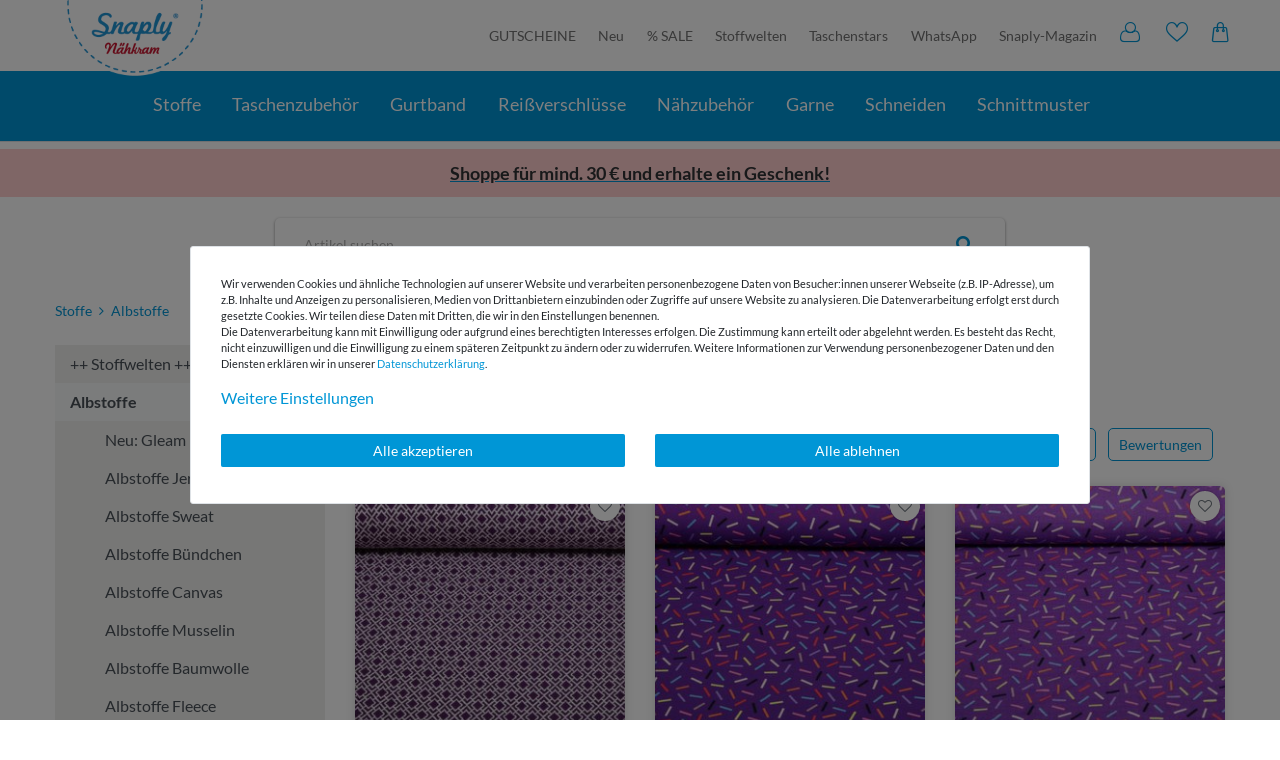

--- FILE ---
content_type: text/html; charset=UTF-8
request_url: https://www.snaply.de/stoffe/albstoffe-aus-deutschland/?facets=59
body_size: 112359
content:







    <!DOCTYPE html>

<html lang="de" data-framework="vue" prefix="og: http://ogp.me/ns#" class="icons-loading snaply">

<head>
                <script type="text/javascript">
    (function() {
        var _availableConsents = {"necessary.paypal-cookies":[true,["X-PP-SILOVER","X-PP-L7","tsrc","paypalplus_session_v2"],false],"necessary.consent":[true,[],null],"necessary.consentActiveStatus":[true,["consentActiveStatus","_transaction_ids","cr-freeze"],null],"necessary.externalId":[true,["externalID"],null],"necessary.session":[true,[],null],"necessary.csrf":[true,["XSRF-TOKEN"],null],"necessary.shopbooster_cookie":[true,["plenty_cache"],null],"tracking.googleanalytics":[false,["\/^_gat_UA-\/","\/^_ga_\/","_ga","_gid","_gat","AMP_TOKEN","__utma","__utmt","__utmb","__utmc","__utmz","__utmv","__utmx","__utmxx","_gaexp","_opt_awcid","_opt_awmid","_opt_awgid","_opt_awkid","_opt_utmc"],true],"marketing.googleads":[false,["_gcl_au","IDE","1P_JAR","AID","ANID","CONSENT","DSID","DV","NID","APISID","HSID","SAPISID","SID","SIDCC","SSID","test_cookie"],true],"marketing.sendinblue":[false,["sib_cuid","uuid"],false],"media.googleMaps":[null,[],null],"media.reCaptcha":[null,[],null],"convenience.tagmanager":[false,["no-cookies"],true],"convenience.languageDetection":[null,[],null]};
        var _allowedCookies = ["plenty_cache","consentActiveStatus","_transaction_ids","cr-freeze","externalID","XSRF-TOKEN","X-PP-SILOVER","X-PP-L7","tsrc","paypalplus_session_v2","plenty-shop-cookie","PluginSetPreview","SID_PLENTY_ADMIN_22413","PreviewCookie"] || [];

        window.ConsentManager = (function() {
            var _consents = (function() {
                var _rawCookie = document.cookie.split(";").filter(function (cookie) {
                    return cookie.trim().indexOf("plenty-shop-cookie=") === 0;
                })[0];

                if (!!_rawCookie) {
                    try {
                        _rawCookie = decodeURIComponent(_rawCookie);
                    } catch (e) {
                        document.cookie = "plenty-shop-cookie= ; expires = Thu, 01 Jan 1970 00:00:00 GMT"
                        return null;
                    }

                    try {
                        return JSON.parse(
                            _rawCookie.trim().substr("plenty-shop-cookie=".length)
                        );
                    } catch (e) {
                        return null;
                    }
                }
                return null;
            })();

            Object.keys(_consents || {}).forEach(function(group) {
                if(typeof _consents[group] === 'object' && _consents[group] !== null)
                {
                    Object.keys(_consents[group] || {}).forEach(function(key) {
                        var groupKey = group + "." + key;
                        if(_consents[group][key] && _availableConsents[groupKey] && _availableConsents[groupKey][1].length) {
                            Array.prototype.push.apply(_allowedCookies, _availableConsents[groupKey][1]);
                        }
                    });
                }
            });

            if(!_consents) {
                Object.keys(_availableConsents || {})
                    .forEach(function(groupKey) {
                        if(_availableConsents[groupKey] && ( _availableConsents[groupKey][0] || _availableConsents[groupKey][2] )) {
                            Array.prototype.push.apply(_allowedCookies, _availableConsents[groupKey][1]);
                        }
                    });
            }

            var _setResponse = function(key, response) {
                _consents = _consents || {};
                if(typeof key === "object" && typeof response === "undefined") {
                    _consents = key;
                    document.dispatchEvent(new CustomEvent("consent-change", {
                        detail: {key: null, value: null, data: key}
                    }));
                    _enableScriptsOnConsent();
                } else {
                    var groupKey = key.split(".")[0];
                    var consentKey = key.split(".")[1];
                    _consents[groupKey] = _consents[groupKey] || {};
                    if(consentKey === "*") {
                        Object.keys(_availableConsents).forEach(function(aKey) {
                            if(aKey.split(".")[0] === groupKey) {
                                _consents[groupKey][aKey.split(".")[1]] = response;
                            }
                        });
                    } else {
                        _consents[groupKey][consentKey] = response;
                    }
                    document.dispatchEvent(new CustomEvent("consent-change", {
                        detail: {key: key, value: response, data: _consents}
                    }));
                    _enableScriptsOnConsent();
                }
                if(!_consents.hasOwnProperty('_id')) {
                    _consents['_id'] = "2241dbcbf9dc11f83ba47afed0a7b54ac8860623";
                }

                Object.keys(_availableConsents).forEach(function(key) {
                    if((_availableConsents[key][1] || []).length > 0) {
                        if(_isConsented(key)) {
                            _availableConsents[key][1].forEach(function(cookie) {
                                if(_allowedCookies.indexOf(cookie) < 0) _allowedCookies.push(cookie);
                            });
                        } else {
                            _allowedCookies = _allowedCookies.filter(function(cookie) {
                                return _availableConsents[key][1].indexOf(cookie) < 0;
                            });
                        }
                    }
                });

                document.cookie = "plenty-shop-cookie=" + JSON.stringify(_consents) + "; path=/; expires=" + _expireDate() + "; secure";
            };
            var _hasResponse = function() {
                return _consents !== null;
            };

            var _expireDate = function() {
                var expireSeconds = 0;
                                    expireSeconds = 8640000;
                                const date = new Date();
                date.setSeconds(date.getSeconds() + expireSeconds);
                const offset = date.getTimezoneOffset() / 60;
                date.setHours(date.getHours() - offset)
                return date.toUTCString();
            }
            var _isConsented = function(key) {
                var groupKey = key.split(".")[0];
                var consentKey = key.split(".")[1];

                if (consentKey === "*") {
                    return Object.keys(_availableConsents).some(function (aKey) {
                        var aGroupKey = aKey.split(".")[0];
                        return aGroupKey === groupKey && _isConsented(aKey);
                    });
                } else {
                    if(!_hasResponse()) {
                        return _availableConsents[key][0] || _availableConsents[key][2];
                    }

                    if(_consents.hasOwnProperty(groupKey) && _consents[groupKey].hasOwnProperty(consentKey))
                    {
                        return !!_consents[groupKey][consentKey];
                    }
                    else {
                        if(!!_availableConsents[key])
                        {
                            return _availableConsents[key][0];
                        }

                        console.warn("Cookie has been blocked due to not being registered: " + key);
                        return false;
                    }
                }
            };
            var _getConsents = function() {
                var _result = {};
                Object.keys(_availableConsents).forEach(function(key) {
                    var groupKey = key.split(".")[0];
                    var consentKey = key.split(".")[1];
                    _result[groupKey] = _result[groupKey] || {};
                    if(consentKey !== "*") {
                        _result[groupKey][consentKey] = _isConsented(key);
                    }
                });
                return _result;
            };
            var _isNecessary = function(key) {
                return _availableConsents.hasOwnProperty(key) && _availableConsents[key][0];
            };
            var _enableScriptsOnConsent = function() {
                var elementsToEnable = document.querySelectorAll("script[data-cookie-consent]");
                Array.prototype.slice.call(elementsToEnable).forEach(function(el) {
                    if(el.dataset && el.dataset.cookieConsent && _isConsented(el.dataset.cookieConsent) && el.type !== "application/javascript") {
                        var newScript = document.createElement("script");
                        if(el.src) {
                            newScript.src = el.src;
                        } else {
                            newScript.textContent = el.textContent;
                        }
                        el.parentNode.replaceChild(newScript, el);
                    }
                });
            };
            window.addEventListener("load", _enableScriptsOnConsent);
                        // Cookie proxy
            (function() {
                var _data = {};
                var _splitCookieString = function(cookiesString) {

                    var _allCookies = cookiesString.split(";");
                    var regex = /[^=]+=[^;]*;?((?:expires|path|domain)=[^;]*;)*/gm;
                    var cookies = [];

                    _allCookies.forEach(function(cookie){
                        if(cookie.trim().indexOf("plenty-shop-cookie=") === 0) {
                            var cookieString = decodeURIComponent(cookiesString);
                            var match;
                            while((match = regex.exec(cookieString)) !== null) {
                                if(match.index === match.lastIndex) {
                                    regex.lastIndex++;
                                }
                                cookies.push(match[0]);
                            }
                        } else if(cookie.length) {
                            cookies.push(cookie);
                        }
                    });

                    return cookies;

                };
                var _parseCookies = function (cookiesString) {
                    return _splitCookieString(cookiesString).map(function(cookieString) {
                        return _parseCookie(cookieString);
                    });
                };
                var _parseCookie = function(cookieString) {
                    var cookie = {
                        name: null,
                        value: null,
                        params: {}
                    };
                    var match = /^([^=]+)=([^;]*);*((?:[^;]*;?)*)$/.exec(cookieString.trim());
                    if(match && match[1]) {
                        cookie.name = match[1];
                        cookie.value = match[2];

                        (match[3] || "").split(";").map(function(param) {
                            return /^([^=]+)=([^;]*);?$/.exec(param.trim());
                        }).filter(function(param) {
                            return !!param;
                        }).forEach(function(param) {
                            cookie.params[param[1]] = param[2];
                        });

                        if(cookie.params && !cookie.params.path) {
                            cookie.params.path = "/";
                        }
                    }

                    return cookie;
                };
                var _isAllowed = function(cookieName) {
                    return _allowedCookies.some(function(allowedCookie) {
                        var match = /^\/(.*)\/([gmiy]*)$/.exec(allowedCookie);
                        return (match && match[1] && (new RegExp(match[1], match[2])).test(cookieName))
                            || allowedCookie === cookieName;
                    });
                };
                var _set = function(cookieString) {
                    var cookie = _parseCookie(cookieString);
                                                                    var domainParts = (window.location.host || window.location.hostname).split(".");
                        if(domainParts[0] === "www") {
                            domainParts.shift();
                            cookie.domain = "." + domainParts.join(".");
                        } else {
                            cookie.domain = (window.location.host || window.location.hostname);
                        }
                                        if(cookie && cookie.name) {
                        if(_isAllowed(cookie.name)) {
                            var cookieValue = cookie.value || "";
                            _data[cookie.name] = cookieValue + Object.keys(cookie.params || {}).map(function(paramKey) {
                                                            var date = new Date(_expireDate());
                                if(paramKey === "expires" && (new Date(cookie.params[paramKey]).getTime()) > date.getTime()) {
                                    return "; expires=" + _expireDate();
                                }
                                                            return "; " + paramKey.trim() + "=" + cookie.params[paramKey].trim();
                            }).join("");
                        } else {
                            _data[cookie.name] = null;
                            console.warn("Cookie has been blocked due to privacy settings: " + cookie.name);
                        }
                        _update();
                    }
                };
                var _get = function() {
                    return Object.keys(_data).filter(function (key) {
                        return !!_data[key];
                    }).map(function (key) {
                        return key + "=" + (_data[key].split(";")[0]);
                    }).join("; ");
                };
                var _update = function() {
                    delete document.cookie;
                    var cookies = _parseCookies(document.cookie);
                    Object.keys(_data).forEach(function(key) {
                        if(!_data[key]) {
                            // unset cookie
                            var domains = (window.location.host || window.location.hostname).split(".");
                            while(domains.length > 1) {
                                document.cookie = key + "=; path=/; expires=Thu, 01 Jan 1970 00:00:01 GMT; domain="+domains.join(".");
                                document.cookie = key + "=; path=/; expires=Thu, 01 Jan 1970 00:00:01 GMT; domain=."+domains.join(".");
                                domains.shift();
                            }
                            document.cookie = key + "=; path=/; expires=Thu, 01 Jan 1970 00:00:01 GMT;";
                            delete _data[key];
                        } else {
                            var existingCookie = cookies.find(function(cookie) { return cookie.name === key; });
                            var parsedData = _parseCookie(key + "=" + _data[key]);
                            if(!existingCookie || existingCookie.value !== parsedData.value) {
                                document.cookie = key + "=" + _data[key];
                            } else {
                                // console.log('No changes to cookie: ' + key);
                            }
                        }
                    });

                    if(!document.__defineGetter__) {
                        Object.defineProperty(document, 'cookie', {
                            get: _get,
                            set: _set
                        });
                    } else {
                        document.__defineGetter__('cookie', _get);
                        document.__defineSetter__('cookie', _set);
                    }
                };

                _splitCookieString(document.cookie).forEach(function(cookie)
                {
                    _set(cookie);
                });

                _update();
            })();
            
            return {
                setResponse: _setResponse,
                hasResponse: _hasResponse,
                isConsented: _isConsented,
                getConsents: _getConsents,
                isNecessary: _isNecessary
            };
        })();
    })();
</script>

    <style>
        .paypal-button.paypal-button-color-black,
        .paypal-button-row.paypal-button-color-black .menu-button,
        .paypal-button.paypal-button-color-blue,
        .paypal-button-row.paypal-button-color-blue .menu-button
        {
            position: relative;
            background: #0096d6;
        }
    </style>
    <style>
        .cookie-bar .container-max>.row>.col-12.col-md-8>p,
        .cookie-bar .container-max>.row>.col-12.col-md-8>p *
        {
            font-size:11px;
        }
                @media(max-width:991px)
        {
            h1,p,ul{margin-top:0}.page-link,a{color:#0096d6}.nav-link:focus,.nav-link:hover,.page-link:hover,a,a:active,a:focus,a:hover{text-decoration:none}.cmp::after,.cmp::before{position:absolute;opacity:0}.fa{display:inline-block;font:14px/1 FontAwesome;font-size:inherit;text-rendering:auto;-webkit-font-smoothing:antialiased;-moz-osx-font-smoothing:grayscale}.fa-search:before{content:""}.fa-star:before{content:""}.fa-angle-double-right:before{content:""}.fa-angle-left:before{content:""}.fa-angle-right:before{content:""}.fa-angle-up:before{content:""}/*! CSS Used from: https://s3-eu-central-1.amazonaws.com/plentymarkets-public-92/5rtbqcd0flq3/plugin/203/snaply5/css/ceres-base.min.css?v=ef271066acfc4a0599669edaa3f7b3f60010e900 */*,::after,::before{box-sizing:border-box}.cmp-product-thumb picture:not(.mini),.nav-item.ddown.active>ul,.sidebar-categories>ul>li.active,.sidebar-categories>ul>li.active>ul,article,nav{display:block}p,ul{margin-bottom:1rem}ul ul{margin-bottom:0}strong{font-weight:bolder}a{background-color:rgba(0,0,0,0);overflow-wrap:break-word}a:hover{color:#00608a}a:not([href]),a:not([href]):hover{color:inherit;text-decoration:none}img{vertical-align:middle;border-style:none}button{border-radius:0;text-transform:none}button:focus{outline:-webkit-focus-ring-color auto 5px;outline:0;box-shadow:none}button,input{margin:0;font-family:inherit;font-size:inherit;line-height:inherit;overflow:visible}[type=submit],button{-webkit-appearance:button}#sort>li,[type=submit]:not(:disabled),button:not(:disabled){cursor:pointer}[type=search]{outline-offset:-2px;-webkit-appearance:none}.h3,h1{margin-bottom:.5rem;font-weight:500;line-height:1.1}h1{font-size:2rem}.list-unstyled{padding-left:0;list-style:none}.img-fluid{max-width:100%;height:auto}.container-max{width:100%;padding-right:15px;padding-left:15px;margin-right:auto;margin-left:auto}.row{display:flex;flex-wrap:wrap;margin-right:-15px;margin-left:-15px}.col-12,.col-3,.col-6,.col-lg-4,.col-lg-6,.col-lg-8,.col-lg-9,.col-md-3,.col-md-4,.col-sm-6{position:relative;width:100%;padding-right:15px;padding-left:15px}.col-3{flex:0 0 25%;max-width:25%}.col-6{flex:0 0 50%;max-width:50%}.col-12{flex:0 0 100%;max-width:100%}.nav-link{display:block;padding:1.3rem 1rem}.pagination{display:flex;padding-left:0;list-style:none;border-radius:.1rem}.page-link{position:relative;display:block;padding:.5rem .75rem;margin-left:-1px;line-height:1.25;background-color:#fff;border:1px solid #dee2e6}.page-link:hover{z-index:2;color:#00608a;background-color:#efefee;border-color:#dee2e6}.page-link:focus{z-index:3;outline:0;box-shadow:0 0 0 .2rem rgba(0,150,214,.25)}.page-item:first-child .page-link{margin-left:0;border-top-left-radius:.1rem;border-bottom-left-radius:.1rem}.page-item:last-child .page-link{border-top-right-radius:.1rem;border-bottom-right-radius:.1rem}.search-input,.search-submit{font-size:1.3rem;border:none;outline:0;line-height:1}.page-item.active .page-link{z-index:3;color:#fff;background-color:#0096d6;border-color:#0096d6}.page-item.disabled .page-link{color:#6c757d;pointer-events:none;cursor:auto;background-color:#fff;border-color:#dee2e6}.clearfix::after{display:block;clear:both;content:""}.d-none{display:none!important}.d-inline-block{display:inline-block!important}.d-block{display:block!important}.d-flex{display:flex!important}.flex-grow-1{flex-grow:1!important}.justify-content-center{justify-content:center!important}.justify-content-between{justify-content:space-between!important}.float-right{float:right!important}.position-relative{position:relative!important}.mb-0{margin-bottom:0!important}.my-2{margin-top:.5rem!important}.mb-2,.my-2{margin-bottom:.5rem!important}.mt-3{margin-top:1rem!important}.mb-3{margin-bottom:1rem!important}.mt-4{margin-top:1.5rem!important}.mb-4{margin-bottom:1.5rem!important}.mb-5{margin-bottom:3rem!important}.px-0{padding-right:0!important}.pl-0,.px-0{padding-left:0!important}.py-2{padding-top:.5rem!important;padding-bottom:.5rem!important}.py-3{padding-top:1rem!important;padding-bottom:1rem!important}.px-3{padding-right:1rem!important;padding-left:1rem!important}.text-right{text-align:right!important}.text-center{text-align:center!important}.text-uppercase{text-transform:uppercase!important}.cmp-product-thumb .add-to-wish-list *,.text-muted{color:#6c757d!important}@media print{*,::after,::before{text-shadow:none!important;box-shadow:none!important}a:not(.btn){text-decoration:underline}img{page-break-inside:avoid}p{orphans:3;widows:3}}.container-max{z-index:auto;max-width:1200px}.lozad{display:block;min-height:1px}html.ios input{font-size:16px!important}.search-submit{color:#0096d6;background-color:#efefee;transition:.3s}.search-submit:hover{color:#004f70}.cmp,.list-controls{position:relative}.cmp::before{top:0;left:0;z-index:1080;width:0;height:0;content:"";background-color:rgba(0,0,0,.6);transition:opacity .3s,width 0s 310ms,height 0s 310ms}.cmp::after{top:50%;left:50%;z-index:1090;display:inline-block;font-weight:700;color:#fff;visibility:hidden;content:"Loadingâ€¦";transition:opacity .3s,visibility 0s 310ms;-webkit-transform:translate(-50%,-50%);transform:translate(-50%,-50%)}.cmp-product-thumb{width:100%;margin-bottom:15px;overflow:hidden;background-color:#fff;padding:0;border-radius:5px;box-shadow:0 0 10px 0 rgba(0,0,0,.15)}.cmp-product-thumb .prices{display:flex}@media (min-width:576px){.col-sm-6{flex:0 0 50%;max-width:50%}.cmp-product-thumb{padding:0;margin-bottom:30px}.cmp-product-thumb .img-fluid{transition:.4s cubic-bezier(0, 0, .26, 1)}.cmp-product-thumb:hover .img-fluid{-webkit-transform:scale(1.05);transform:scale(1.05)}}@media (min-width:576px)and (prefers-reduced-motion:reduce){.cmp-product-thumb .img-fluid{transition:none}}.product-list{display:flex;flex-flow:row wrap;padding:0;margin-bottom:0;list-style-type:none}@media (min-width:576px){.product-list li{display:flex}.product-list.grid li{display:flex;box-shadow:none}}@media (min-width:768px){.col-md-3{flex:0 0 25%;max-width:25%}.col-md-4{flex:0 0 33.3333333333%;max-width:33.3333333333%}.product-list.grid li{display:flex}}.sidebar-categories{font-family:custom-font,helvetica,arial,sans-serif;background:#efefee;height:100%}.sidebar-categories .nav-item{position:relative;cursor:pointer}.sidebar-categories .nav-item .nav-link{position:relative;width:100%;padding:.75rem 1.75rem}.sidebar-categories ul{padding:0;margin:0;list-style:none}.sidebar-categories ul li a[href]{display:block;font-size:1rem;color:#495057}.sidebar-categories ul li a[href]:hover{color:#212529;background:#f8f9fa}.sidebar-categories ul li a{transition:.1s}@media (prefers-reduced-motion:reduce){.cmp::after,.cmp::before,.search-submit,.sidebar-categories ul li a{transition:none}}.flex-sorting [data-sort="default.recommended_sorting"],.flex-sorting [data-sort="texts.name1_asc"],.sidebar-categories ul li ul,.sidebar-categories>ul>li,.snap-dropdown-menu,.snap-facets>li>ul,.snap-sort [data-sort="default.recommended_sorting"],.snap-sort [data-sort="texts.name1_asc"]{display:none}.sidebar-categories ul li.active>a{background:#efefee}.snap-facets>li>ul>li:before,[class^=snaply-]{font-family:snaply!important;speak:none;font-style:normal;font-weight:400;font-variant:normal;text-transform:none;line-height:1;font-size:20px;-webkit-font-smoothing:antialiased;-moz-osx-font-smoothing:grayscale}.h3,.ybb-imagebox>span{text-transform:uppercase}.snaply-close:before{content:"î¤†";cursor:pointer}.snaply-like:before{content:"î¤‹"}.snaply-chevron:before{content:"î¤Ž"}.cmp-product-thumb .feedback-stars-average{float:right;height:26px;overflow:hidden}.cmp-product-thumb .feedback-stars-average .feedback-star,.sidebar-categories>ul>li a:hover{color:#0096d6}.cmp-product-thumb .small-info-price{margin-top:-3px;font-size:9px;color:#6c757d!important;display:block}.cmp-product-thumb .article-inner-image{position:relative;overflow:hidden}.cmp-product-thumb .article-inner-image .producer{text-align:right;color:#685f5b;white-space:nowrap;text-overflow:ellipsis;display:block!important;margin-bottom:5px;background-color:rgba(255,255,255,.9);padding:5px 15px;position:absolute;right:0;bottom:0}.cmp-product-thumb .price{font-weight:700;color:#685f5b;line-height:21px;font-size:14px}.cmp-product-thumb .article-inner-always{padding:10px;position:relative;height:115px}.cmp-product-thumb .article-inner-always .split .prices{flex:1}.cmp-product-thumb .add-to-wish-list{position:absolute;right:5px;top:5px;z-index:1;width:30px;text-align:center;line-height:30px;background-color:#fff;box-shadow:0 0 3px 0 rgba(0,0,0,.3);border-radius:50%;display:block}.cmp-product-thumb .add-to-wish-list i{line-height:33px;font-size:14px}.cmp-product-thumb picture:not(.mini) img{width:100%;height:100%;-o-object-fit:cover;object-fit:cover}.cmp-product-thumb .name{font-size:14px;height:38px;font-weight:400;line-height:normal;color:#685f5b;margin-top:5px;-webkit-line-clamp:2;display:-webkit-box;overflow:hidden}.category-feedback{color:#0096d6;position:absolute;bottom:5px;right:5px;align-items:center}.pagination-info{font-size:12px;margin-top:8px}.link-around{position:absolute;left:0;right:0;top:0;bottom:0}.nav-item.ddown.active>ul>li>ul>li>a{padding-left:50px}.nav-item.ddown.active>ul>li>ul>li>ul>li>a{padding-left:80px}.category-description{margin-top:20px;font-size:16px;line-height:24px;color:#717171}.flex-sorting,.pills-list{white-space:nowrap;}.flex-sorting>li:not(:last-child),.pills-list>li:not(:last-child){margin-right:12px}.pills-list>li>a{color:#0096d6;border:1px solid #0096d6;padding:5px 10px;display:flex;border-radius:5px}.pills-list>li>a:active,.pills-list>li>a:focus,.pills-list>li>a:hover{background-color:#0096d6;color:#fff}#sort{font-size:16px;color:#685f5b;line-height:30px;padding:20px 0}.flex-sorting>li{background-color:#f1f1f1;padding:5px 10px;display:flex;border-radius:5px;color:#4d4f4d}.flex-sorting .fa-angle-up{line-height:20px;margin-left:7px}#filter{border-bottom:1px solid #c3bfbd}.sidebar-categories>ul>li.active>ul a{font-family:Lato;padding:.5rem 15px;font-size:16px}.sidebar-categories>ul>li.active>a{background:rgba(0,0,0,0)}.ybb-imagebox{display:block;position:relative;overflow:hidden}.ybb-imagebox>span{position:absolute;bottom:10px;left:0;padding:9px 10px;font-size:16px;color:#fff}.h3{font-weight:300;color:#0096d6;font-size:22px}@media (min-width:992px){.col-lg-4{flex:0 0 33.3333333333%;max-width:33.3333333333%}.col-lg-6{flex:0 0 50%;max-width:50%}.col-lg-8{flex:0 0 66.6666666667%;max-width:66.6666666667%}.col-lg-9{flex:0 0 75%;max-width:75%}.d-lg-none{display:none!important}.d-lg-block{display:block!important}.d-lg-flex{display:flex!important}.float-lg-right{float:right!important}.mb-lg-5{margin-bottom:3rem!important}.text-lg-left{text-align:left!important}.product-list.grid li{display:flex}.cmp-product-thumb .small-info-price{font-size:80%}.cmp-product-thumb .price{font-size:16px}.cmp-product-thumb .article-inner-always{height:118px}.cmp-product-thumb .name{font-size:16px;height:41px}.h3{font-size:28px}}.facetGroup,.snap-facets,.snap-sort{position:static}.snap-facets{padding-left:0}.snap-facets>li>div,.snap-sort>li>div{font-size:16px;text-transform:uppercase;position:relative;cursor:pointer;text-overflow:ellipsis;overflow:hidden;white-space:nowrap;padding-right:25px}.facetGroup>div>i.snaply-chevron,.snap-sort>li>div>i.snaply-chevron{position:absolute;right:10px;top:0;-webkit-transform:rotate(90deg);transform:rotate(90deg)}.facetGroup.color ul>li{width:64px;height:64px;border:1px solid #e1dfde;margin:0 10px 10px 0;font-size:0;position:relative}.snap-facets>li>ul>li{cursor:pointer;overflow:hidden}.facetGroup.color .braun{background-color:#885e34}.facetGroup.color .schwarz{background-color:#000}.facetGroup.color .grau{background-color:gray}.facetGroup.color .gruen{background-color:#007c02}.facetGroup.color .weiss{background-color:#fff}.facetGroup.color .lila{background-color:#9608e8}.facetGroup.color .mint{background-color:#35dcd2}.facetGroup.color .orange{background-color:#ff7f00}.facetGroup.color .pink{background-color:#ff2e65}.facetGroup.color .rosa{background-color:#f882da}.facetGroup.color .rot{background-color:#df0100}.facetGroup.color .beige{background-color:#cdcd9b}.facetGroup.color .blau{background-color:#0084ff}.facetGroup.color .gelb{background-color:#fff001}.facetGroup.color .petrol{background-color:#3f697a}.facetGroup.color .mehrfarbig{background-image:url(https://cdn02.plentymarkets.com/5rtbqcd0flq3/frontend/Webseite/Farbkachel/mehrfarbig.jpg);background-size:cover}.facetGroup.color .metallic{background-image:url(https://cdn02.plentymarkets.com/5rtbqcd0flq3/frontend/Webseite/Farbkachel/metallic.jpg);background-size:cover}.facetGroup.color .neon{background-image:url(https://cdn02.plentymarkets.com/5rtbqcd0flq3/frontend/Webseite/Farbkachel/neon.jpg);background-size:cover}.snap-facets>li.color>ul>li:before{content:"î¤‰";width:20px;height:20px;position:absolute;top:0;right:0;background-color:#0096d6;border-bottom-left-radius:9px;font-size:8px;text-align:center;line-height:20px;color:#fff;-webkit-transform:translate3d(0,-20px,0);transform:translate3d(0,-20px,0)}.snap-facets>li>ul>li:hover:before{-webkit-transform:translate3d(0,0,0);transform:translate3d(0,0,0)}@media (max-width:991px){.facetGroup.color .snap-dropdown-menu{padding-left:0;overflow:scroll;white-space:nowrap;display:flex!important}.facetGroup.color ul>li{width:45px;height:45px;border-radius:50%;min-width:45px;overflow:unset;border:1px solid #e1dfde}.snap-facets>li.color>ul>li::before{top:-100%}}.feedback-stars-average{height:20px!important;width:120px;margin-left:10px;position:relative;display:inline-block;vertical-align:bottom}.feedback-stars-average .feedback-star{height:30px;width:24px;line-height:32px;font-size:24px;float:left;text-align:center;color:#0096d6}.feedback-stars-average .feedback-stars-background,.feedback-stars-average .feedback-stars-overlay,.feedback-stars-average .feedback-stars-overlay-wrap{position:absolute;top:0;left:0;width:120px;height:30px;overflow:hidden}.feedback-stars-average .feedback-stars-background .feedback-star{color:rgba(0,0,0,.1)}.feedback-stars-average .feedback-stars-overlay-wrap{width:0%}.feedback-stars-average.feedback-category-view{margin-left:0;width:85px;margin-right:5px}.feedback-stars-average.feedback-category-view .feedback-star{height:20px;width:17px;line-height:27px;font-size:17px}.cmp-product-thumb .add-to-wish-list{display:flex;align-items:center;height:30px;cursor:pointer;color:#6c757d!important;justify-content:center}.cmp-product-thumb .add-to-wish-list :hover{color:#0096d6!important}.search-wrapper{display:flex;flex:100;position:relative;border-radius:5px;max-width:730px;box-shadow:0 1px 3px #8e8e8e;margin:0 15px}.search-wrapper button{background:0 0}.search-wrapper>form{width:100%}@media (max-width:991.98px){.cmp-product-thumb .article-inner-image .producer{font-size:11px;padding:5px 8px}.category-feedback #feedback-stars-average{height:15px!important}.category-feedback .feedback-stars-average.feedback-category-view{margin-left:0;width:73px}.category-feedback .feedback-stars-average .feedback-stars-background,.category-feedback .feedback-stars-average .feedback-stars-overlay,.category-feedback .feedback-stars-average .feedback-stars-overlay-wrap{position:absolute;top:0;left:0;width:70px;height:15px;overflow:hidden}.category-feedback .feedback-stars-average.feedback-category-view .feedback-star{height:17px;width:14px;line-height:17px;font-size:13px}.col-6:first-child,.col-6:nth-child(2n+3){padding-right:6px}.col-6:nth-child(2n+2){padding-left:6px}.open-mobil-nav{flex:1;text-align:center;color:#fff;margin-top:3px}.click-wrap{height:0;overflow:hidden}.click-wrap:not(.open){margin:0!important}}#desc-bottom,#desc-bottom a,#desc-bottom li,#desc-bottom p{font-size:1.15rem}#desc-bottom p{margin-bottom:2rem}#desc-bottom ul{padding:0 0 0 20px;margin:0 0 2rem;display:block}#desc-bottom li{margin:.5rem 0}@media only screen and (max-width:576px){ #desc-bottom,#desc-bottom a,#desc-bottom li,#desc-bottom p{font-size:1rem}#desc-bottom p{margin-bottom:1rem}#desc-bottom ul{padding:0 0 0 20px;margin:0 0 2rem}#desc-bottom li{margin:.5rem 0}}/*! CSS Used fontfaces */@font-face{font-family:snaply;font-display:swap;src:url("https://cdn02.plentymarkets.com/5rtbqcd0flq3/frontend/Webseite/Font/v1_2/snaply.eot?hkyp0p");src:url("https://cdn02.plentymarkets.com/5rtbqcd0flq3/frontend/Webseite/Font/v1_2/snaply.eot?hkyp0p#iefix") format("embedded-opentype"),url("https://cdn02.plentymarkets.com/5rtbqcd0flq3/frontend/Webseite/Font/v1_2/snaply.ttf?hkyp0p") format("truetype"),url("https://cdn02.plentymarkets.com/5rtbqcd0flq3/frontend/Webseite/Font/v1_2/snaply.woff?hkyp0p") format("woff"),url("https://cdn02.plentymarkets.com/5rtbqcd0flq3/frontend/Webseite/Font/v1_2/snaply.svg?hkyp0p#snaply") format("svg");font-weight:400;font-style:normal}@font-face{font-display:swap;font-family:Lato;font-style:normal;font-weight:300;src:url('https://cdn02.plentymarkets.com/5rtbqcd0flq3/frontend/fonts/lato-v24-latin-300.eot');src:url('https://cdn02.plentymarkets.com/5rtbqcd0flq3/frontend/fonts/lato-v24-latin-300.eot?#iefix') format('embedded-opentype'),url('https://cdn02.plentymarkets.com/5rtbqcd0flq3/frontend/fonts/lato-v24-latin-300.woff2') format('woff2'),url('https://cdn02.plentymarkets.com/5rtbqcd0flq3/frontend/fonts/lato-v24-latin-300.woff') format('woff'),url('https://cdn02.plentymarkets.com/5rtbqcd0flq3/frontend/fonts/lato-v24-latin-300.ttf') format('truetype'),url('https://cdn02.plentymarkets.com/5rtbqcd0flq3/frontend/fonts/lato-v24-latin-300.svg#Lato') format('svg')}@font-face{font-display:swap;font-family:Lato;font-style:normal;font-weight:400;src:url('https://cdn02.plentymarkets.com/5rtbqcd0flq3/frontend/fonts/lato-v24-latin-regular.eot');src:url('https://cdn02.plentymarkets.com/5rtbqcd0flq3/frontend/fonts/lato-v24-latin-regular.eot?#iefix') format('embedded-opentype'),url('https://cdn02.plentymarkets.com/5rtbqcd0flq3/frontend/fonts/lato-v24-latin-regular.woff2') format('woff2'),url('https://cdn02.plentymarkets.com/5rtbqcd0flq3/frontend/fonts/lato-v24-latin-regular.woff') format('woff'),url('https://cdn02.plentymarkets.com/5rtbqcd0flq3/frontend/fonts/lato-v24-latin-regular.ttf') format('truetype'),url('https://cdn02.plentymarkets.com/5rtbqcd0flq3/frontend/fonts/lato-v24-latin-regular.svg#Lato') format('svg')}@font-face{font-display:swap;font-family:Lato;font-style:normal;font-weight:700;src:url('https://cdn02.plentymarkets.com/5rtbqcd0flq3/frontend/fonts/lato-v24-latin-700.eot');src:url('https://cdn02.plentymarkets.com/5rtbqcd0flq3/frontend/fonts/lato-v24-latin-700.eot?#iefix') format('embedded-opentype'),url('https://cdn02.plentymarkets.com/5rtbqcd0flq3/frontend/fonts/lato-v24-latin-700.woff2') format('woff2'),url('https://cdn02.plentymarkets.com/5rtbqcd0flq3/frontend/fonts/lato-v24-latin-700.woff') format('woff'),url('https://cdn02.plentymarkets.com/5rtbqcd0flq3/frontend/fonts/lato-v24-latin-700.ttf') format('truetype'),url('https://cdn02.plentymarkets.com/5rtbqcd0flq3/frontend/fonts/lato-v24-latin-700.svg#Lato') format('svg')}.snaply-like:before {content: "\e90b";}  .snaply-close:before {content: "\e906";cursor:pointer;}
        }
                            </style>

    
<meta charset="utf-8">
<meta http-equiv="X-UA-Compatible" content="IE=edge">
<meta name="viewport" content="width=device-width, initial-scale=1">
<meta name="generator" content="plentymarkets" />


<link rel="apple-touch-icon" sizes="57x57" href="https://cdn02.plentymarkets.com/5rtbqcd0flq3/frontend/Webseite/Images/Favicon/apple-icon-57x57.png">
<link rel="apple-touch-icon" sizes="60x60" href="https://cdn02.plentymarkets.com/5rtbqcd0flq3/frontend/Webseite/Images/Favicon/apple-icon-60x60.png">
<link rel="apple-touch-icon" sizes="72x72" href="https://cdn02.plentymarkets.com/5rtbqcd0flq3/frontend/Webseite/Images/Favicon/apple-icon-72x72.png">
<link rel="apple-touch-icon" sizes="76x76" href="https://cdn02.plentymarkets.com/5rtbqcd0flq3/frontend/Webseite/Images/Favicon/apple-icon-76x76.png">
<link rel="apple-touch-icon" sizes="114x114" href="https://cdn02.plentymarkets.com/5rtbqcd0flq3/frontend/Webseite/Images/Favicon/apple-icon-114x114.png">
<link rel="apple-touch-icon" sizes="120x120" href="https://cdn02.plentymarkets.com/5rtbqcd0flq3/frontend/Webseite/Images/Favicon/apple-icon-120x120.png">
<link rel="apple-touch-icon" sizes="144x144" href="https://cdn02.plentymarkets.com/5rtbqcd0flq3/frontend/Webseite/Images/Favicon/apple-icon-144x144.png">
<link rel="apple-touch-icon" sizes="152x152" href="https://cdn02.plentymarkets.com/5rtbqcd0flq3/frontend/Webseite/Images/Favicon/apple-icon-152x152.png">
<link rel="apple-touch-icon" sizes="180x180" href="https://cdn02.plentymarkets.com/5rtbqcd0flq3/frontend/Webseite/Images/Favicon/apple-icon-180x180.png">
<link rel="icon" type="image/png" sizes="192x192"  href="https://cdn02.plentymarkets.com/5rtbqcd0flq3/frontend/Webseite/Images/Favicon/android-icon-192x192.png">
<link rel="icon" type="image/png" sizes="32x32" href="https://cdn02.plentymarkets.com/5rtbqcd0flq3/frontend/Webseite/Images/Favicon/favicon-32x32.png">
<link rel="icon" type="image/png" sizes="96x96" href="https://cdn02.plentymarkets.com/5rtbqcd0flq3/frontend/Webseite/Images/Favicon/favicon-96x96.png">
<link rel="icon" type="image/png" sizes="16x16" href="https://cdn02.plentymarkets.com/5rtbqcd0flq3/frontend/Webseite/Images/Favicon/favicon-16x16.png">
<link rel="manifest" href="https://cdn02.plentymarkets.com/5rtbqcd0flq3/frontend/Webseite/Images/Favicon/manifest.json">
<meta name="msapplication-TileColor" content="#ffffff">
<meta name="msapplication-TileImage" content="https://cdn02.plentymarkets.com/5rtbqcd0flq3/frontend/Webseite/Images/Favicon/ms-icon-144x144.png">
<meta name="theme-color" content="#ffffff">
<link rel="preload" href="https://cdn02.plentymarkets.com/5rtbqcd0flq3/frontend/fonts/lato-v24-latin-300.woff2" as="font" type="font/woff2" crossorigin>
<link rel="preload" href="https://cdn02.plentymarkets.com/5rtbqcd0flq3/frontend/fonts/lato-v24-latin-700.woff2" as="font" type="font/woff2" crossorigin>
<link rel="preload" href="https://cdn02.plentymarkets.com/5rtbqcd0flq3/frontend/fonts/lato-v24-latin-regular.woff2" as="font" type="font/woff2" crossorigin>
<style>
    /* lato-300 - latin */
    @font-face {
        font-display: swap; /* Check https://developer.mozilla.org/en-US/docs/Web/CSS/@font-face/font-display for other options. */
        font-family: 'Lato';
        font-style: normal;
        font-weight: 300;
        src: url('https://cdn02.plentymarkets.com/5rtbqcd0flq3/frontend/fonts/lato-v24-latin-300.eot'); /* IE9 Compat Modes */
        src: url('https://cdn02.plentymarkets.com/5rtbqcd0flq3/frontend/fonts/lato-v24-latin-300.eot?#iefix') format('embedded-opentype'), /* IE6-IE8 */
        url('https://cdn02.plentymarkets.com/5rtbqcd0flq3/frontend/fonts/lato-v24-latin-300.woff2') format('woff2'), /* Chrome 36+, Opera 23+, Firefox 39+, Safari 12+, iOS 10+ */
        url('https://cdn02.plentymarkets.com/5rtbqcd0flq3/frontend/fonts/lato-v24-latin-300.woff') format('woff'), /* Chrome 5+, Firefox 3.6+, IE 9+, Safari 5.1+, iOS 5+ */
        url('https://cdn02.plentymarkets.com/5rtbqcd0flq3/frontend/fonts/lato-v24-latin-300.ttf') format('truetype'), /* Chrome 4+, Firefox 3.5+, IE 9+, Safari 3.1+, iOS 4.2+, Android Browser 2.2+ */
        url('https://cdn02.plentymarkets.com/5rtbqcd0flq3/frontend/fonts/lato-v24-latin-300.svg#Lato') format('svg'); /* Legacy iOS */
    }
    /* lato-regular - latin */
    @font-face {
        font-display: swap; /* Check https://developer.mozilla.org/en-US/docs/Web/CSS/@font-face/font-display for other options. */
        font-family: 'Lato';
        font-style: normal;
        font-weight: 400;
        src: url('https://cdn02.plentymarkets.com/5rtbqcd0flq3/frontend/fonts/lato-v24-latin-regular.eot'); /* IE9 Compat Modes */
        src: url('https://cdn02.plentymarkets.com/5rtbqcd0flq3/frontend/fonts/lato-v24-latin-regular.eot?#iefix') format('embedded-opentype'), /* IE6-IE8 */
        url('https://cdn02.plentymarkets.com/5rtbqcd0flq3/frontend/fonts/lato-v24-latin-regular.woff2') format('woff2'), /* Chrome 36+, Opera 23+, Firefox 39+, Safari 12+, iOS 10+ */
        url('https://cdn02.plentymarkets.com/5rtbqcd0flq3/frontend/fonts/lato-v24-latin-regular.woff') format('woff'), /* Chrome 5+, Firefox 3.6+, IE 9+, Safari 5.1+, iOS 5+ */
        url('https://cdn02.plentymarkets.com/5rtbqcd0flq3/frontend/fonts/lato-v24-latin-regular.ttf') format('truetype'), /* Chrome 4+, Firefox 3.5+, IE 9+, Safari 3.1+, iOS 4.2+, Android Browser 2.2+ */
        url('https://cdn02.plentymarkets.com/5rtbqcd0flq3/frontend/fonts/lato-v24-latin-regular.svg#Lato') format('svg'); /* Legacy iOS */
    }
    /* lato-700 - latin */
    @font-face {
        font-display: swap; /* Check https://developer.mozilla.org/en-US/docs/Web/CSS/@font-face/font-display for other options. */
        font-family: 'Lato';
        font-style: normal;
        font-weight: 700;
        src: url('https://cdn02.plentymarkets.com/5rtbqcd0flq3/frontend/fonts/lato-v24-latin-700.eot'); /* IE9 Compat Modes */
        src: url('https://cdn02.plentymarkets.com/5rtbqcd0flq3/frontend/fonts/lato-v24-latin-700.eot?#iefix') format('embedded-opentype'), /* IE6-IE8 */
        url('https://cdn02.plentymarkets.com/5rtbqcd0flq3/frontend/fonts/lato-v24-latin-700.woff2') format('woff2'), /* Chrome 36+, Opera 23+, Firefox 39+, Safari 12+, iOS 10+ */
        url('https://cdn02.plentymarkets.com/5rtbqcd0flq3/frontend/fonts/lato-v24-latin-700.woff') format('woff'), /* Chrome 5+, Firefox 3.6+, IE 9+, Safari 5.1+, iOS 5+ */
        url('https://cdn02.plentymarkets.com/5rtbqcd0flq3/frontend/fonts/lato-v24-latin-700.ttf') format('truetype'), /* Chrome 4+, Firefox 3.5+, IE 9+, Safari 3.1+, iOS 4.2+, Android Browser 2.2+ */
        url('https://cdn02.plentymarkets.com/5rtbqcd0flq3/frontend/fonts/lato-v24-latin-700.svg#Lato') format('svg'); /* Legacy iOS */
    }
</style>

    <link rel="canonical" href="https://www.snaply.de/stoffe/albstoffe-aus-deutschland/">


<style data-font="Custom-Font">
        .icons-loading .fa { visibility: hidden !important; }
</style>

<link rel="preload" href="https://cdn02.plentymarkets.com/5rtbqcd0flq3/plugin/286/ceres/css/ceres-icons.css" as="style" onload="this.onload=null;this.rel='stylesheet';">
<noscript><link rel="stylesheet" href="https://cdn02.plentymarkets.com/5rtbqcd0flq3/plugin/286/ceres/css/ceres-icons.css"></noscript>



<link rel="preload" as="style" href="https://cdn02.plentymarkets.com/5rtbqcd0flq3/plugin/286/snaply5/css/ceres-base.min.css?v=ad562da3e056b6f8a6d087061fad1d3451ae61c7">
    <link rel="stylesheet" href="https://cdn02.plentymarkets.com/5rtbqcd0flq3/plugin/286/snaply5/css/ceres-base.min.css?v=ad562da3e056b6f8a6d087061fad1d3451ae61c7">


<script type="application/javascript">
    /*! loadCSS. [c]2017 Filament Group, Inc. MIT License */
    /* This file is meant as a standalone workflow for
    - testing support for link[rel=preload]
    - enabling async CSS loading in browsers that do not support rel=preload
    - applying rel preload css once loaded, whether supported or not.
    */
    (function( w ){
        "use strict";
        // rel=preload support test
        if( !w.loadCSS ){
            w.loadCSS = function(){};
        }
        // define on the loadCSS obj
        var rp = loadCSS.relpreload = {};
        // rel=preload feature support test
        // runs once and returns a function for compat purposes
        rp.support = (function(){
            var ret;
            try {
                ret = w.document.createElement( "link" ).relList.supports( "preload" );
            } catch (e) {
                ret = false;
            }
            return function(){
                return ret;
            };
        })();

        // if preload isn't supported, get an asynchronous load by using a non-matching media attribute
        // then change that media back to its intended value on load
        rp.bindMediaToggle = function( link ){
            // remember existing media attr for ultimate state, or default to 'all'
            var finalMedia = link.media || "all";

            function enableStylesheet(){
                // unbind listeners
                if( link.addEventListener ){
                    link.removeEventListener( "load", enableStylesheet );
                } else if( link.attachEvent ){
                    link.detachEvent( "onload", enableStylesheet );
                }
                link.setAttribute( "onload", null );
                link.media = finalMedia;
            }

            // bind load handlers to enable media
            if( link.addEventListener ){
                link.addEventListener( "load", enableStylesheet );
            } else if( link.attachEvent ){
                link.attachEvent( "onload", enableStylesheet );
            }

            // Set rel and non-applicable media type to start an async request
            // note: timeout allows this to happen async to let rendering continue in IE
            setTimeout(function(){
                link.rel = "stylesheet";
                link.media = "only x";
            });
            // also enable media after 3 seconds,
            // which will catch very old browsers (android 2.x, old firefox) that don't support onload on link
            setTimeout( enableStylesheet, 3000 );
        };

        // loop through link elements in DOM
        rp.poly = function(){
            // double check this to prevent external calls from running
            if( rp.support() ){
                return;
            }
            var links = w.document.getElementsByTagName( "link" );
            for( var i = 0; i < links.length; i++ ){
                var link = links[ i ];
                // qualify links to those with rel=preload and as=style attrs
                if( link.rel === "preload" && link.getAttribute( "as" ) === "style" && !link.getAttribute( "data-loadcss" ) ){
                    // prevent rerunning on link
                    link.setAttribute( "data-loadcss", true );
                    // bind listeners to toggle media back
                    rp.bindMediaToggle( link );
                }
            }
        };

        // if unsupported, run the polyfill
        if( !rp.support() ){
            // run once at least
            rp.poly();

            // rerun poly on an interval until onload
            var run = w.setInterval( rp.poly, 500 );
            if( w.addEventListener ){
                w.addEventListener( "load", function(){
                    rp.poly();
                    w.clearInterval( run );
                } );
            } else if( w.attachEvent ){
                w.attachEvent( "onload", function(){
                    rp.poly();
                    w.clearInterval( run );
                } );
            }
        }


        // commonjs
        if( typeof exports !== "undefined" ){
            exports.loadCSS = loadCSS;
        }
        else {
            w.loadCSS = loadCSS;
        }
    }( typeof global !== "undefined" ? global : this ) );

    (function() {
        var checkIconFont = function() {
            if(!document.fonts || document.fonts.status==='loaded') {
                document.documentElement.classList.remove('icons-loading');
            }
        };

        if(document.fonts) {
            document.fonts.addEventListener("loadingdone", checkIconFont);
            window.addEventListener("load", checkIconFont);
        }
        checkIconFont();
    })();
</script>

                    

<!-- Extend the existing style with a template -->
                            
    

<script>

    
    function setCookie(name,value,days) {
        var expires = "";
        if (days) {
            var date = new Date();
            date.setTime(date.getTime() + (days*24*60*60*1000));
            expires = "; expires=" + date.toUTCString();
        }
        document.cookie = name + "=" + (value || "")  + expires + "; path=/";
    }
    function getCookie(name) {
        var nameEQ = name + "=";
        var ca = document.cookie.split(';');
        for (var i = 0; i < ca.length; i++) {
            var c = ca[i];
            while (c.charAt(0) == ' ') c = c.substring(1, c.length);
            if (c.indexOf(nameEQ) == 0) return c.substring(nameEQ.length, c.length);
        }
        return null;
    }

    if (getCookie("externalID") == null) {
        setCookie("externalID",  '696f6374f0f61' + Math.random(), 100);
    }

    let consentActiveStatus = [{"googleanalytics":"false","googleads":"false","facebookpixel":"false","bingads":"false","pinterest":"false","adcell":"false","econda":"false","channelpilot":"false","sendinblue":"true","hotjar":"false","moebelde":"false","intelligentreach":"false","clarity":"false","awin":"false","belboon":"false"}];
    setCookie("consentActiveStatus",JSON.stringify(consentActiveStatus),100);

    function normalizeString(a) {
        return a.replace(/[^\w\s]/gi, '');
    }

    function convertAttributesToText(attributes){
        var variantText = '';

        if(attributes.length){
            for(let i = 0; i < attributes.length ; i++){
                variantText+= attributes[i]["value"]["names"]["name"];
                if(i !== (attributes.length-1)){
                    variantText+= ", ";
                }
            }
        }
        return variantText;
    }

    function sendProductListClick(position, products) {
        var payload = {

            'ecommerce': {
                'currencyCode': '',
                'click': {
                    'actionField': {'list': ''},
                    'products': new Array(products[position])
                }
            },
            'ga4Event': 'select_item',
            'nonInteractionHit': false,
            'event': 'ecommerceEvent',
            'eventCategory': 'E-Commerce',
            'eventAction': 'Produktklick',
            'eventLabel': '',
            'eventValue': undefined
        };
        dataLayer.push(payload);    }

    function capiCall(payload){
            }

    window.dataLayer = window.dataLayer || [];
    function gtag() { window.dataLayer.push(arguments); }
    let plentyShopCookie = getCookie("plenty-shop-cookie");

                    let ad_storage =  'denied';
        let ad_user_data = 'denied';
        let ad_personalization = 'denied';
                let analytics_storage = null;

        plentyShopCookie = (typeof plentyShopCookie === "undefined") ? '' : JSON.parse(decodeURIComponent(plentyShopCookie));
        
        if(plentyShopCookie){
            ad_storage=  plentyShopCookie.marketing.googleads ? 'granted' : 'denied';
            ad_user_data=  plentyShopCookie.marketing.googleads ? 'granted' : 'denied';
            ad_personalization=  plentyShopCookie.marketing.googleads ? 'granted' : 'denied';
             analytics_storage=  plentyShopCookie.tracking.googleanalytics ? 'granted' : 'denied';                    }

        let consentObject = {
            ad_storage: ad_storage,
            ad_user_data: ad_user_data,
            ad_personalization: ad_personalization
        };

        if(analytics_storage !== null){
            consentObject.analytics_storage = analytics_storage;
        }

        gtag('consent', 'default', consentObject);

    

    document.addEventListener("consent-change", function (e){

        
        var consentIntervall = setInterval(function(){

            
                let consentObject = {
                    ad_storage: e.detail.data.marketing.googleads ? 'granted' : 'denied',
                    ad_user_data: e.detail.data.marketing.googleads ? 'granted' : 'denied',
                    ad_personalization: e.detail.data.marketing.googleads ? 'granted' : 'denied',
                };

                                consentObject.analytics_storage = e.detail.data.tracking.googleanalytics ? 'granted' : 'denied';

                
                gtag('consent', 'update', consentObject );

            
            var payload = {
                'event': 'consentChanged'
            };
            dataLayer.push(payload);
            clearInterval(consentIntervall);
        }, 200);

    });
</script>


                    <link rel="preload" href="https://cdn02.plentymarkets.com/5rtbqcd0flq3/plugin/286/searchos/css/main.min.css" as="style" onload="this.onload=null;this.rel='stylesheet';">

            



            
            <link rel="next" href="https://www.snaply.de/stoffe/albstoffe-aus-deutschland/?facets=59&amp;page=2" />
    
                

    
    
    
        
    


<meta name="robots" content="NOINDEX">
    <meta name="description" content="Bio-Stoffe von Albstoffe online kaufen - Hamburger Liebe, Jersey, Shield, Sweat, Jacquard, Bündchen... - Made in Germany! Aus kontrolliert biologischem Anbau">
<meta property="og:title" content="Albstoffe | Snaply"/>
<meta property="og:type" content="article"/>
<meta property="og:url" content="https://www.snaply.de/stoffe/albstoffe-aus-deutschland/"/>
<meta property="og:image" content="https://cdn02.plentymarkets.com/5rtbqcd0flq3/frontend/Webseite/Images/fb-og-2.png"/>

<script type="application/ld+json">
{
    "@context": "http://schema.org",
    "@type": "WebSite",
    "url": "https://www.snaply.de/stoffe/albstoffe-aus-deutschland/"
    }
</script>

            <title>Albstoffe | Snaply</title>
        
    <link rel="preconnect" href="https://cdn02.plentymarkets.com">
    <link rel="dns-prefetch" href="https://cdn02.plentymarkets.com">

            
<link href="https://cdn02.plentymarkets.com/5rtbqcd0flq3/plugin/286/cartsave/css/main.min.css?v=ad562da3e056b6f8a6d087061fad1d3451ae61c7" rel="stylesheet">
            <meta name="google-site-verification" content="Cp7XHmmt13MPd_6L9mIkHIKP1n_FqnN71xHKXc9gISs" /><meta name="facebook-domain-verification" content="pz3ydtux1riyba05k4pi9tbw8v0f3j" /><meta name="google-site-verification" content="DbtJW47i8tJ1QwSSBQc3f8wNGjCAf9aN-aO-ZZqa7zg" /><style>@media (min-width: 1200px) {    .main-navbar-collapsable .mainmenu>li>a {        font-size: 18px!important;    }}.perfect-match-item { position:relative; }@media(max-width:767px){.h-100-30 {height: calc(100% - 15px);}}.shadow.d-flex.h-100-30 .d-flex.h-100 img { width:100%}</style><script>        let isSignUp = false;        document.addEventListener("onSignUpSuccess", function (e) {                        isSignUp = true;            localStorage.setItem("signupTime", new Date().getTime());        });        document.addEventListener("onSetUserData", function (e) {                        if (e.detail.oldState.user.userData == null && e.detail.newState.user.userData !== null) {                let lastSignUpTime = localStorage.getItem("signupTime");                let timeDiff = new Date().getTime() - lastSignUpTime;                let is24HoursPassed = timeDiff > 24 * 60 * 60 * 1000;                if (isSignUp || is24HoursPassed) {                                        var payload = {                        'event': isSignUp ? 'sign_up' : 'login',                        'user_id': e.detail.newState.user.userData.id,                        'pageType': 'tpl.category.item'                    };                    dataLayer.push(payload);                                        isSignUp = false;                }            }        });        document.addEventListener("onSetComponent", function (e) {            console.log(e.detail);            if(e.detail.payload.component === "basket-preview"){                var payload = {                    'event': 'funnel_event',                    'action': 'OPEN_BASKET_PREVIEW',                };                dataLayer.push(payload);                            }        });        document.addEventListener("onSetCouponCode", function (e) {            console.log(e.detail);            if(e.detail.payload !== null){                var payload = {                    'event': 'funnel_event',                    'action': 'COUPON_CODE_ADDED',                    'couponCode': e.detail.payload                };                dataLayer.push(payload);                            }        });                var payload ={            'event': 'facebookEvent',            'event_id': '696f637500c57' + Math.random(),            'facebookEventName': 'PageView'        };        dataLayer.push(payload);        capiCall(payload);                document.addEventListener("onAddWishListId", function (e) {            var payload = {                'event': 'AddToWishlist',                'event_id': '696f637500c57' + Math.random(),                'ga4Event': 'add_to_wishlist',                'content_name': 'Stoffe &gt;&gt; Albstoffe',                'content_category': '',                'content_type': 'product',                'content_ids': e.detail.payload,                'contents': '',                'currency': 'EUR',                'value': '0.01'            };            dataLayer.push(payload);                    });        document.addEventListener("onSetWishListItems", function (e) {            console.log(e.detail.payload);            if (typeof e.detail.payload !== 'undefined') {                var products = [];                var idList = [];                var contents = [];                e.detail.payload.forEach(function (item, index) {                    products.push({                        id: item.data.item.id + '',                        name: item.data.texts.name1,                        price: item.data.prices.default.price.value + '',                        brand: item.data.item.manufacturer.externalName,                        category: 'Stoffe\/Albstoffe',                        variant: convertAttributesToText(item.data.attributes),                        position: index,                        list: 'Wunschliste'                    });                    contents.push({                        id: item.data.item.id,                        quantity: 1,                        item_price: item.data.prices.default.price.value                    });                    idList.push(item.id);                });                var payload = {                    'ecommerce': {                        'currencyCode': 'EUR',                        'impressions': products                    },                    'google_tag_params': {                        'ecomm_prodid': idList,                        'ecomm_pagetype': 'other',                        'ecomm_category': 'Wunschliste',                    },                    'content_ids': idList,                    'content_name': 'Wunschliste',                    'content_type': 'product',                    'contents': contents,                    'currency': 'EUR',                    'value': '0.01',                    'event': 'ecommerceEvent',                    'event_id': '696f637500c57' + Math.random(),                    'ga4Event': 'view_item_list',                    'eventCategory': 'E-Commerce',                    'eventAction': 'Produktimpression',                    'eventLabel': 'Stoffe &gt;&gt; Albstoffe',                    'eventValue': undefined                };                dataLayer.push(payload);                capiCall(payload);            }        });        document.addEventListener("onContactFormSend", function (e) {            var payload ={                'event': 'facebookEvent',                'event_id': '696f637500c57' + Math.random(),                'facebookEventName': 'Contact',                'currency': 'EUR',                'value': '0.01'            };            dataLayer.push(payload);            capiCall(payload);        });        document.addEventListener("onSetVariationOrderProperty", function (e) {            var payload = {                'event': 'facebookEvent',                'facebookEventName': 'CustomizeProduct',                'event_id': '696f637500c57' + Math.random(),                'currency': 'EUR',                'value': '0.01'            };            dataLayer.push(payload);            capiCall(payload);        });        document.addEventListener("onAddBasketItem", function (e) {                        var payload = {                'ecommerce': {                    'currencyCode': 'EUR',                    'add': {                        'actionField':                            {'list': 'Stoffe &gt;&gt; Albstoffe'},                        'products': [{                            'id': e.detail.payload[0].variationId + '',                            'quantity': e.detail.payload[0].quantity,                            'price': e.detail.payload[0].price+'',                            'variant': convertAttributesToText(e.detail.payload[0].variation.data.attributes),                            'name': e.detail.payload[0].variation.data.texts.name1,                            'brand': e.detail.payload[0].variation.data.item.manufacturer.externalName,                            'category': 'Stoffe\/Albstoffe'                                                    }]                    }                },                'content_name': 'Stoffe &gt;&gt; Albstoffe',                'content_type': 'product',                'content_ids': e.detail.payload[0].variationId,                'contents': [{                    'id': e.detail.payload[0].variationId,                    'quantity': e.detail.payload[0].quantity,                    'item_price': e.detail.payload[0].price                }],                'currency': 'EUR',                'value': '0.01',                'addCartValue':e.detail.payload[0].price+'',                'addCartQty': e.detail.payload[0].quantity,                'addCartId':e.detail.payload[0].variationId + '',                'addCartVariant': convertAttributesToText(e.detail.payload[0].variation.data.attributes),                'addCartName': e.detail.payload[0].variation.data.texts.name1,                'addCartBrand': e.detail.payload[0].variation.data.item.manufacturer.externalName,                'addCartCategory': 'Stoffe\/Albstoffe',                'addCartImage': e.detail.payload[0].variation.data.images.all[0].url,                'addCartItemLink': "https://www.snaply.de/a-" + e.detail.payload[0].variation.data.item.id,                'nonInteractionHit': false,                'event': 'ecommerceEvent',                'event_id': '696f637500c57' + Math.random(),                'ga4Event': 'add_to_cart',                'eventCategory': 'E-Commerce',                'eventAction': 'addToCart',                'eventLabel': undefined,                'eventValue': undefined            };            dataLayer.push(payload);            capiCall(payload);        }, false);        document.addEventListener("onRemoveBasketItem", function (e) {            changeQty('remove', e);        });        document.addEventListener("onUpdateBasketItemQuantity",function (e) {            function isCurrentItem(item) {                return item.id == e.detail.payload.id;            }            currentBasketItem = e.detail.oldState.basket.items.find(isCurrentItem);            var origQty = currentBasketItem.quantity;            var newQty = e.detail.payload.quantity;            var qtyDiff = newQty - origQty;            if (qtyDiff > 0) {                changeQty("add", e, qtyDiff);            }            else{                changeQty("remove", e, qtyDiff *= -1);            }        });        document.addEventListener("onUpdateBasketItem", function (e) {            function isCurrentItem(item) {                return item.id == e.detail.payload.id;            }            currentBasketItem = e.detail.oldState.basket.items.find(isCurrentItem);            var origQty = currentBasketItem.quantity;            var newQty = e.detail.payload.quantity;            var qtyDiff = newQty - origQty;            if (qtyDiff > 0) {                changeQty("add", e, qtyDiff);            }        });        function changeQty(action, e, qty = e.detail.quantity) {            var currentBasketItem;            if (e.type === "onRemoveBasketItem") {                function isCurrentItem(item) {                    return item.id == e.detail.payload;                }                currentBasketItem = e.detail.oldState.basket.items.find(isCurrentItem);                qty = currentBasketItem.quantity;            } else {                function isCurrentItem(item) {                    return item.variationId == e.detail.payload.variationId;                }                currentBasketItem = e.detail.newState.basket.items.find(isCurrentItem);            }                        var payload = {                'ecommerce': {                    'currencyCode': 'EUR',                    [action]: {                        'products': [{                            'name': currentBasketItem.variation.data.texts.name1,                            'id': currentBasketItem.variationId + '',                            'price': currentBasketItem.price + '',                            'variant': convertAttributesToText(currentBasketItem.variation.data.attributes),                            'brand': currentBasketItem.variation.data.item.manufacturer.externalName,                            'category': 'Stoffe\/Albstoffe',                            'quantity': qty                                                      }]                    }                },                'content_name': 'Warenkorbvorschau',                'content_type': 'product',                'content_ids': currentBasketItem.variationId,                'contents': [{                    'id': currentBasketItem.variationId,                    'quantity': qty,                    'item_price': currentBasketItem.price                }],                'currency': 'EUR',                'value': '0.01',                'addCartValue':currentBasketItem.price+'',                'addCartQty': currentBasketItem.quantity,                'addCartId':currentBasketItem.variationId + '',                'addCartVariant': convertAttributesToText(currentBasketItem.variation.data.attributes),                'addCartName': currentBasketItem.variation.data.texts.name1,                'addCartBrand': currentBasketItem.variation.data.item.manufacturer.externalName,                'addCartCategory': 'Stoffe\/Albstoffe',                'addCartImage':  currentBasketItem.variation.data.images.all[0].url,                'addCartItemLink': "https://www.snaply.de/a-" +  currentBasketItem.variation.data.item.id,                'nonInteractionHit': false,                'event': 'ecommerceEvent',                'event_id': '696f637500c57' + Math.random(),                'eventCategory': 'E-Commerce',                'ga4Event' : action + (action === 'add' ? '_to': '_from') + '_cart',                'eventAction': action + 'FromCart',                'eventLabel': undefined,                'eventValue': undefined            };            dataLayer.push(payload);            if(action === "add"){                capiCall(payload);            }        }    </script><script>    const products = new Array();        products.push({"id":"102331","name":"Bio Jacquard Jersey - HHL Gleam Tiny Tango Knit Lila","price":"26.5","brand":"Albstoffe","category":"Stoffe\/Albstoffe","variant":"","position":0,"list":"Stoffe >> Albstoffe","shopaktion":""});        products.push({"id":"102302","name":"Bio Jersey - HHL Gleam Glimmerbits Lila","price":"23.9","brand":"Albstoffe","category":"Stoffe\/Albstoffe","variant":"","position":1,"list":"Stoffe >> Albstoffe","shopaktion":""});        products.push({"id":"102310","name":"Bio Musselin Glatt - HHL Gleam Glimmerbits Lila","price":"24.9","brand":"Albstoffe","category":"Stoffe\/Albstoffe","variant":"","position":2,"list":"Stoffe >> Albstoffe","shopaktion":""});        products.push({"id":"102319","name":"Bio Jacquard Jersey - HHL Gleam Twistmaze Doubleface Lila Beige","price":"26.5","brand":"Albstoffe","category":"Stoffe\/Albstoffe","variant":"","position":3,"list":"Stoffe >> Albstoffe","shopaktion":""});        products.push({"id":"102315","name":"Bio Jacquard Jersey - HHL Gleam Zappy Lila","price":"26.5","brand":"Albstoffe","category":"Stoffe\/Albstoffe","variant":"","position":4,"list":"Stoffe >> Albstoffe","shopaktion":""});        products.push({"id":"98593","name":"Bio Musselin Glatt - Hamburger Liebe Choose your Vibe Power Lila","price":"24.9","brand":"Albstoffe","category":"Stoffe\/Albstoffe","variant":"","position":5,"list":"Stoffe >> Albstoffe","shopaktion":""});        products.push({"id":"98576","name":"Bio Canvas - Hamburger Liebe Choose Your Vibe The Happy Channel Lila","price":"29.9","brand":"Albstoffe","category":"Stoffe\/Albstoffe","variant":"","position":6,"list":"Stoffe >> Albstoffe","shopaktion":""});        products.push({"id":"98564","name":"Bio Jersey - Hamburger Liebe Choose Your Vibe Be You Lila","price":"23.9","brand":"Albstoffe","category":"Stoffe\/Albstoffe","variant":"","position":7,"list":"Stoffe >> Albstoffe","shopaktion":""});        products.push({"id":"98579","name":"Bio Jacquard Jersey - Hamburger Liebe Choose Your Vibe Smile Lila","price":"26.5","brand":"Albstoffe","category":"Stoffe\/Albstoffe","variant":"","position":8,"list":"Stoffe >> Albstoffe","shopaktion":""});        products.push({"id":"98565","name":"Bio Jersey - Hamburger Liebe Choose your Vibe Take it Easy Lila","price":"23.9","brand":"Albstoffe","category":"Stoffe\/Albstoffe","variant":"","position":9,"list":"Stoffe >> Albstoffe","shopaktion":""});        products.push({"id":"98559","name":"Bio Jersey - Hamburger Liebe Choose your Vibe Power Lila","price":"23.9","brand":"Albstoffe","category":"Stoffe\/Albstoffe","variant":"","position":10,"list":"Stoffe >> Albstoffe","shopaktion":""});        products.push({"id":"98580","name":"Bio Jacquard Jersey - Choose your Vibe Moody Knit Lila","price":"26.5","brand":"Albstoffe","category":"Stoffe\/Albstoffe","variant":"","position":11,"list":"Stoffe >> Albstoffe","shopaktion":""});        products.push({"id":"98566","name":"Bio Canvas - Hamburger Liebe Choose Your Vibe Take it Easy Lila","price":"29.9","brand":"Albstoffe","category":"Stoffe\/Albstoffe","variant":"","position":12,"list":"Stoffe >> Albstoffe","shopaktion":""});        products.push({"id":"98256","name":"Albstoffe Performance Kollektion - Swimming Pool Lila","price":"26.5","brand":"Albstoffe","category":"Stoffe\/Albstoffe","variant":"","position":13,"list":"Stoffe >> Albstoffe","shopaktion":""});        products.push({"id":"98264","name":"Albstoffe Performance Kollektion - Flower Circle Lilablau","price":"26.5","brand":"Albstoffe","category":"Stoffe\/Albstoffe","variant":"","position":14,"list":"Stoffe >> Albstoffe","shopaktion":""});        products.push({"id":"97708","name":"Bio Jacquard Jersey - Beetles & Bugs Jacquard Mini Bow Knit Lila","price":"26.5","brand":"Albstoffe","category":"Stoffe\/Albstoffe","variant":"","position":15,"list":"Stoffe >> Albstoffe","shopaktion":""});        products.push({"id":"97698","name":"Bio Sommersweat - Hamburger Liebe Digitaldruck Beetles & Bugs Grids Lila","price":"24.9","brand":"Albstoffe","category":"Stoffe\/Albstoffe","variant":"","position":16,"list":"Stoffe >> Albstoffe","shopaktion":""});        products.push({"id":"97701","name":"Bio Sommersweat - Hamburger Liebe Digitaldruck Beetles & Bugs Grids Flieder","price":"24.9","brand":"Albstoffe","category":"Stoffe\/Albstoffe","variant":"","position":17,"list":"Stoffe >> Albstoffe","shopaktion":""});        products.push({"id":"97668","name":"Bio Canvas - Hamburger Liebe Digitaldruck Beetles & Bugs Grids Flieder","price":"29.9","brand":"Albstoffe","category":"Stoffe\/Albstoffe","variant":"","position":18,"list":"Stoffe >> Albstoffe","shopaktion":""});        products.push({"id":"97661","name":"Bio Canvas - Hamburger Liebe Digitaldruck Beetles & Bugs Grids Lila","price":"29.9","brand":"Albstoffe","category":"Stoffe\/Albstoffe","variant":"","position":19,"list":"Stoffe >> Albstoffe","shopaktion":""});        products.push({"id":"96861","name":"Albstoffe Performance Kollektion - All Woman Mauve","price":"26.5","brand":"Albstoffe","category":"Stoffe\/Albstoffe","variant":"","position":20,"list":"Stoffe >> Albstoffe","shopaktion":""});        products.push({"id":"96418","name":"Bio Musselin Glatt - Hamburger Liebe Digitaldruck Picknick Check Lila","price":"24.9","brand":"Albstoffe","category":"Stoffe\/Albstoffe","variant":"","position":21,"list":"Stoffe >> Albstoffe","shopaktion":""});        products.push({"id":"96438","name":"Bio Jersey - Hamburger Liebe Digitaldruck Picknick Check Lila","price":"23.9","brand":"Albstoffe","category":"Stoffe\/Albstoffe","variant":"","position":22,"list":"Stoffe >> Albstoffe","shopaktion":""});        products.push({"id":"96405","name":"Bio Waffeljersey - Hamburger Liebe Picknick Waffles Knit Lila","price":"26.5","brand":"Albstoffe","category":"Stoffe\/Albstoffe","variant":"","position":23,"list":"Stoffe >> Albstoffe","shopaktion":""});        products.push({"id":"96398","name":"Bio Jacquard Jersey - Hamburger Liebe Picknick Tulips Lila","price":"26.5","brand":"Albstoffe","category":"Stoffe\/Albstoffe","variant":"","position":24,"list":"Stoffe >> Albstoffe","shopaktion":""});        products.push({"id":"94624","name":"Bio Jacquard Jersey - Hamburger Liebe Magical Shimmer Zic Zac Knit Lila","price":"24.9","brand":"Albstoffe","category":"Stoffe\/Albstoffe","variant":"","position":25,"list":"Stoffe >> Albstoffe","shopaktion":""});        products.push({"id":"93193","name":"Bio Sweat - Hamburger Liebe Digitaldruck Noctum Life Lila","price":"24.9","brand":"Albstoffe","category":"Stoffe\/Albstoffe","variant":"","position":26,"list":"Stoffe >> Albstoffe","shopaktion":""});        products.push({"id":"93176","name":"Bio Canvas - Hamburger Liebe Digitaldruck Midnight Noctum Life Lila","price":"29.9","brand":"Albstoffe","category":"Stoffe\/Albstoffe","variant":"","position":27,"list":"Stoffe >> Albstoffe","shopaktion":""});        products.push({"id":"93199","name":"Bio Sweat - Hamburger Liebe Digitaldruck Flock Lila","price":"24.9","brand":"Albstoffe","category":"Stoffe\/Albstoffe","variant":"","position":28,"list":"Stoffe >> Albstoffe","shopaktion":""});        var maxProducts = 35;    if (products.length > maxProducts) {        while (products.length) {            var p = products.splice(0, maxProducts);            var payload = {                'ecommerce': {                    'currencyCode': 'EUR',                    'impressions': p                },                'event': 'analyticsEvent',                'ga4Event' : 'view_item_list',                'eventCategory': 'E-Commerce',                'eventAction': 'Produktimpression',                'eventLabel': 'Kategorie',                'eventValue': undefined            };            dataLayer.push(payload);        }        var payload = {            'google_tag_params': {                'ecomm_prodid':[102331,102302,102310,102319,102315,98593,98576,98564,98579,98565,98559,98580,98566,98256,98264,97708,97698,97701,97668,97661,96861,96418,96438,96405,96398,94624,93193,93176,93199],                'ecomm_pagetype': 'category',                'ecomm_category': 'Stoffe\/Albstoffe'            },            'content_ids': [102331,102302,102310,102319,102315,98593,98576,98564,98579,98565,98559,98580,98566,98256,98264,97708,97698,97701,97668,97661,96861,96418,96438,96405,96398,94624,93193,93176,93199],            'content_name': 'Albstoffe',            'content_type': 'product',            'idListComma':'102331,102302,102310,102319,102315,98593,98576,98564,98579,98565,98559,98580,98566,98256,98264,97708,97698,97701,97668,97661,96861,96418,96438,96405,96398,94624,93193,93176,93199',            'categoryId': 554,            'contents': [{"id":102331,"quantity":1,"item_price":26.5},{"id":102302,"quantity":1,"item_price":23.9},{"id":102310,"quantity":1,"item_price":24.9},{"id":102319,"quantity":1,"item_price":26.5},{"id":102315,"quantity":1,"item_price":26.5},{"id":98593,"quantity":1,"item_price":24.9},{"id":98576,"quantity":1,"item_price":29.9},{"id":98564,"quantity":1,"item_price":23.9},{"id":98579,"quantity":1,"item_price":26.5},{"id":98565,"quantity":1,"item_price":23.9},{"id":98559,"quantity":1,"item_price":23.9},{"id":98580,"quantity":1,"item_price":26.5},{"id":98566,"quantity":1,"item_price":29.9},{"id":98256,"quantity":1,"item_price":26.5},{"id":98264,"quantity":1,"item_price":26.5},{"id":97708,"quantity":1,"item_price":26.5},{"id":97698,"quantity":1,"item_price":24.9},{"id":97701,"quantity":1,"item_price":24.9},{"id":97668,"quantity":1,"item_price":29.9},{"id":97661,"quantity":1,"item_price":29.9},{"id":96861,"quantity":1,"item_price":26.5},{"id":96418,"quantity":1,"item_price":24.9},{"id":96438,"quantity":1,"item_price":23.9},{"id":96405,"quantity":1,"item_price":26.5},{"id":96398,"quantity":1,"item_price":26.5},{"id":94624,"quantity":1,"item_price":24.9},{"id":93193,"quantity":1,"item_price":24.9},{"id":93176,"quantity":1,"item_price":29.9},{"id":93199,"quantity":1,"item_price":24.9}],            'currency': 'EUR',            'value': '0.01',            'event': 'ecommerceEvent',            'event_id': '696f637500c57' + Math.random(),            'eventCategory': 'E-Commerce',            'eventAction': 'Produktimpression',            'eventLabel': 'Kategorie',            'eventValue': undefined        };        dataLayer.push(payload);        capiCall(payload);    } else {        var payload = {            'ecommerce': {                'currencyCode': 'EUR',                'impressions': products            },            'google_tag_params': {                'ecomm_prodid':[102331,102302,102310,102319,102315,98593,98576,98564,98579,98565,98559,98580,98566,98256,98264,97708,97698,97701,97668,97661,96861,96418,96438,96405,96398,94624,93193,93176,93199],                'ecomm_pagetype': 'category',                'ecomm_category': 'Stoffe\/Albstoffe'            },            'content_ids': [102331,102302,102310,102319,102315,98593,98576,98564,98579,98565,98559,98580,98566,98256,98264,97708,97698,97701,97668,97661,96861,96418,96438,96405,96398,94624,93193,93176,93199],            'content_name': 'Albstoffe',            'content_type': 'product',            'categoryId': 554,            'contents': [{"id":102331,"quantity":1,"item_price":26.5},{"id":102302,"quantity":1,"item_price":23.9},{"id":102310,"quantity":1,"item_price":24.9},{"id":102319,"quantity":1,"item_price":26.5},{"id":102315,"quantity":1,"item_price":26.5},{"id":98593,"quantity":1,"item_price":24.9},{"id":98576,"quantity":1,"item_price":29.9},{"id":98564,"quantity":1,"item_price":23.9},{"id":98579,"quantity":1,"item_price":26.5},{"id":98565,"quantity":1,"item_price":23.9},{"id":98559,"quantity":1,"item_price":23.9},{"id":98580,"quantity":1,"item_price":26.5},{"id":98566,"quantity":1,"item_price":29.9},{"id":98256,"quantity":1,"item_price":26.5},{"id":98264,"quantity":1,"item_price":26.5},{"id":97708,"quantity":1,"item_price":26.5},{"id":97698,"quantity":1,"item_price":24.9},{"id":97701,"quantity":1,"item_price":24.9},{"id":97668,"quantity":1,"item_price":29.9},{"id":97661,"quantity":1,"item_price":29.9},{"id":96861,"quantity":1,"item_price":26.5},{"id":96418,"quantity":1,"item_price":24.9},{"id":96438,"quantity":1,"item_price":23.9},{"id":96405,"quantity":1,"item_price":26.5},{"id":96398,"quantity":1,"item_price":26.5},{"id":94624,"quantity":1,"item_price":24.9},{"id":93193,"quantity":1,"item_price":24.9},{"id":93176,"quantity":1,"item_price":29.9},{"id":93199,"quantity":1,"item_price":24.9}],            'currency': 'EUR',            'value': '0.01',            'event': 'ecommerceEvent',            'event_id': '696f637500c57' + Math.random(),            'ga4Event' : 'view_item_list',            'eventCategory': 'E-Commerce',            'eventAction': 'Produktimpression',            'eventLabel': 'Kategorie',            'eventValue': undefined        };        dataLayer.push(payload);        capiCall(payload);    }    function sendProductClick(position) {        var payload = {            'ecommerce': {                'currencyCode': 'EUR',                'click': {                    'actionField': {'list': 'Stoffe &gt;&gt; Albstoffe'},                    'products': new Array(products[position])                }            },            'ga4Event' : 'select_item',            'nonInteractionHit': false,            'event': 'ecommerceEvent',            'eventCategory': 'E-Commerce',            'eventAction': 'Produktklick',            'eventLabel': 'Kategorie',            'eventValue': undefined        };        dataLayer.push(payload);    }    document.addEventListener("DOMContentLoaded", function(event) {        var mountedItems = document.querySelectorAll(".product-list > li");                if (mountedItems.length > 0) {            for (let i = 0; i < mountedItems.length; i++) {                mountedItems[i].addEventListener("click", function () {                        sendProductClick(i);                })            }        }else{            console.warn("[Google Analytics] Init product click-listener failed: Items not found. Adjust CSS selector in config");        }    });</script><!-- Google Tag Manager --><script type="text/plain" data-cookie-consent="convenience.tagmanager">        (function (w, d, s, l, i) {            w[l] = w[l] || [];            w[l].push({                'gtm.start':                    new Date().getTime(), event: 'gtm.js'            });            var f = d.getElementsByTagName(s)[0],                j = d.createElement(s), dl = l != 'dataLayer' ? '&l=' + l : '';            j.async = true;            j.src =                'https://www.googletagmanager.com/gtm.js?id=' + i + dl;            f.parentNode.insertBefore(j, f);        })(window, document, 'script', 'dataLayer', 'GTM-NMKHF4');</script><!-- End Google Tag Manager -->
            
<link href="https://cdn02.plentymarkets.com/5rtbqcd0flq3/plugin/286/spotlightreviews/css/main.min.css?v=ad562da3e056b6f8a6d087061fad1d3451ae61c7" rel="stylesheet">
            <style>
    #paypal_loading_screen {
        display: none;
        position: fixed;
        z-index: 2147483640;
        top: 0;
        left: 0;
        width: 100%;
        height: 100%;
        overflow: hidden;

        transform: translate3d(0, 0, 0);

        background-color: black;
        background-color: rgba(0, 0, 0, 0.8);
        background: radial-gradient(ellipse closest-corner, rgba(0,0,0,0.6) 1%, rgba(0,0,0,0.8) 100%);

        color: #fff;
    }

    #paypal_loading_screen .paypal-checkout-modal {
        font-family: "HelveticaNeue", "HelveticaNeue-Light", "Helvetica Neue Light", helvetica, arial, sans-serif;
        font-size: 14px;
        text-align: center;

        box-sizing: border-box;
        max-width: 350px;
        top: 50%;
        left: 50%;
        position: absolute;
        transform: translateX(-50%) translateY(-50%);
        cursor: pointer;
        text-align: center;
    }

    #paypal_loading_screen.paypal-overlay-loading .paypal-checkout-message, #paypal_loading_screen.paypal-overlay-loading .paypal-checkout-continue {
        display: none;
    }

    .paypal-checkout-loader {
        display: none;
    }

    #paypal_loading_screen.paypal-overlay-loading .paypal-checkout-loader {
        display: block;
    }

    #paypal_loading_screen .paypal-checkout-modal .paypal-checkout-logo {
        cursor: pointer;
        margin-bottom: 30px;
        display: inline-block;
    }

    #paypal_loading_screen .paypal-checkout-modal .paypal-checkout-logo img {
        height: 36px;
    }

    #paypal_loading_screen .paypal-checkout-modal .paypal-checkout-logo img.paypal-checkout-logo-pp {
        margin-right: 10px;
    }

    #paypal_loading_screen .paypal-checkout-modal .paypal-checkout-message {
        font-size: 15px;
        line-height: 1.5;
        padding: 10px 0;
    }

    #paypal_loading_screen.paypal-overlay-context-iframe .paypal-checkout-message, #paypal_loading_screen.paypal-overlay-context-iframe .paypal-checkout-continue {
        display: none;
    }

    .paypal-spinner {
        height: 30px;
        width: 30px;
        display: inline-block;
        box-sizing: content-box;
        opacity: 1;
        filter: alpha(opacity=100);
        animation: rotation .7s infinite linear;
        border-left: 8px solid rgba(0, 0, 0, .2);
        border-right: 8px solid rgba(0, 0, 0, .2);
        border-bottom: 8px solid rgba(0, 0, 0, .2);
        border-top: 8px solid #fff;
        border-radius: 100%
    }

    .paypalSmartButtons div {
        margin-left: 10px;
        margin-right: 10px;
    }
</style>            
    
                
    <script type="application/ld+json">
        {
            "@context": "https://schema.org",
            "@type": "Organization",
            "name": "Snaply",
            "url": "https://www.snaply.de",
            "logo": "https://cdn02.plentymarkets.com/5rtbqcd0flq3/frontend/Webseite/Images/fb-og-2.png",
            "address":
            [
                {
                    "@type"				: "PostalAddress",
                    "name"				: "Snaply GmbH",
                    "addressLocality"	: "Freising",
                    "postalCode"		: "85356",
                    "addressCountry"	: "Germany"
                }
            ],
            "contactPoint":
            [
                {
                    "@type" 		: "ContactPoint",
                    "email" 	    : "service@snaply.de",
                    "contactType"   : "customer service"
                }
            ],
            "aggregateRating":
            [
                {
                    "@type"			: "AggregateRating",
                    "worstRating"	: "1",
                    "bestRating"	: "5",
                    "ratingValue"	: "4.9",
                    "reviewCount"	: "1796",
                    "sameAs"		: "https://customerreviews.google.com/v/merchant?q=snaply.de&c=DE&v=19&hl=de"
                }
            ]
        }
    </script>


</head>

                    
<body class="page-category-item page-category category-554  hideSortSpecial">

                    

<script>
    if('ontouchstart' in document.documentElement)
    {
        document.body.classList.add("touch");
    }
    else
    {
        document.body.classList.add("no-touch");
    }
</script>

<div id="vue-app" data-server-rendered="true" class="app"><div template="#vue-notifications" class="notification-wrapper"></div> <header id="page-header" class="default-header d-print-none"><div><div class="container-max topNavBar "><a href="/" class="logo"><img alt="Mercerie Snaply" title="Mercerie Snaply" src="https://cdn02.plentymarkets.com/5rtbqcd0flq3/frontend/Webseite/Images/logo/Snaply-DE160.png" srcset="https://cdn02.plentymarkets.com/5rtbqcd0flq3/frontend/Webseite/Images/logo/Snaply-DE320.png 1000w, https://cdn02.plentymarkets.com/5rtbqcd0flq3/frontend/Webseite/Images/logo/Snaply-DE480.png 2000w" width="160" height="160" class="img-fluid"></a> <div class="row d-lg-flex"><ul id="controlsList" class="controls-list list-inline d-flex mb-0"><li class="list-inline-item d-none d-lg-block hidden-md-down"><a href="/gutscheine/" title="GUTSCHEINE">GUTSCHEINE</a></li> <li class="list-inline-item d-none d-lg-block hidden-md-down"><a href="/informationen/neuheiten/" title="Neu">Neu</a></li> <li class="list-inline-item d-none d-lg-block hidden-md-down"><a href="/sale/" title="% SALE">% SALE</a></li> <li class="list-inline-item d-none d-lg-block hidden-md-down"><a href="/stoffe/stoffwelten/" title="Stoffwelten">Stoffwelten</a></li> <li class="list-inline-item d-none d-lg-block hidden-md-down"><a href="/taschenstars/" title="Taschenstars">Taschenstars</a></li> <li class="list-inline-item d-none d-lg-block hidden-md-down"><a href="https://www.whatsapp.com/channel/0029VaZigcE47Xe5oE0gug31" target="_blank" title="WhatsApp">WhatsApp</a></li> <li class="list-inline-item d-none d-lg-block hidden-md-down"><a href="https://magazin.snaply.de/" target="_blank" title="Snaply-Magazin">Snaply-Magazin</a></li> <li class="list-inline-item control-user"><div class="position-relative"><!----> <div><a data-testing="login-select" href="#login" data-toggle="modal" aria-label="Anmelden" class="nav-link"><i aria-hidden="true" class="snaply-account mr-1"></i></a></div></div></li> <li class="list-inline-item control-wish-list"><div><a data-testing="login-select" href="#login" data-toggle="modal" class="nav-link"><i aria-hidden="true" class="snaply-like"></i></a></div></li> <li class="list-inline-item control-basket position-relative"><a href="/basket/" class="nav-link"><!----> <i class="snaply-shopping-bag"></i></a></li></ul> <div class="mobil-navi-btn align-items-center"><div class="open-mobil-nav"><i class="snaply-menu"></i> <i class="snaply-close"></i></div> <a aria-label="toggle search" data-toggle="collapse" href="#searchBox" aria-expanded="false" aria-controls="searchBox" data-parent="#controlsList" class="snaply-search"></a></div></div></div> <nav class="navbar header-fw p-0 border-bottom megamenu d-none d-lg-block"><div class="container-max d-block"><div class="row mx-0 position-relative d-flex"><div class="brand-wrapper px-lg-3 d-flex flex-fill"></div> <div class="main-navbar-collapsable d-none d-lg-block "><ul class="mainmenu p-0 m-0 d-flex"><li class="ddown"><a href="/stoffe/">Stoffe</a> <ul data-level="1" class="collapse nav-dropdown-0"><li><ul class="collapse-inner"><li class="level1"><a href="/stoffe/stoffwelten/">++ Stoffwelten ++</a></li> <li class="level2"><a href="/stoffe/stoffwelten/leo-love/">Leo Love</a></li> <li class="level2"><a href="/stoffe/stoffwelten/fruehling-sommer/">Frühling &amp; Sommer</a></li> <li class="level2"><a href="/stoffe/stoffwelten/taschenstoffe/">Taschenstoffe</a></li> <li class="level2"><a href="/stoffe/stoffwelten/kinderstoffe/">Kinderstoffe</a></li> <li class="level2"><a href="/stoffe/stoffwelten/babystoffe/">Babystoffe</a></li> <li class="level2"><a href="/stoffe/stoffwelten/herbst-winter/">Herbst &amp; Winter</a></li></ul></li> <li><ul class="collapse-inner"><li class="level1"><a href="/stoffe/albstoffe-aus-deutschland/">Albstoffe</a></li> <li class="level2"><a href="/stoffe/albstoffe-aus-deutschland/neuheiten/">Neu: Gleam Kollektion</a></li> <li class="level2"><a href="/stoffe/albstoffe-aus-deutschland/jersey/">Albstoffe Jersey</a></li> <li class="level2"><a href="/stoffe/albstoffe-aus-deutschland/sweat/">Albstoffe Sweat</a></li> <li class="level2"><a href="/stoffe/albstoffe-aus-deutschland/buendchen/">Albstoffe Bündchen</a></li> <li class="level2"><a href="/stoffe/albstoffe-aus-deutschland/canvas/">Albstoffe Canvas</a></li> <li class="level2"><a href="/stoffe/albstoffe-aus-deutschland/musselin/">Albstoffe Musselin</a></li> <li class="level2"><a href="/stoffe/albstoffe-aus-deutschland/albstoffe-baumwolle/">Albstoffe Baumwolle</a></li> <li class="level2"><a href="/stoffe/albstoffe-aus-deutschland/fleece/">Albstoffe Fleece</a></li> <li class="level2"><a href="/stoffe/albstoffe-aus-deutschland/panels/">Albstoffe Panels</a></li> <li class="level2"><a href="/stoffe/albstoffe-aus-deutschland/performance/">Albstoffe Performance</a></li></ul></li> <li><ul class="collapse-inner"><li class="level1"><a href="/stoffe/baumwolle/">Baumwoll Webware</a></li> <li class="level2"><a href="/stoffe/baumwolle/unifarben/">Uni</a></li> <li class="level2"><a href="/stoffe/baumwolle/baumwolle-gemustert/">Gemustert</a></li> <li class="level2"><a href="/stoffe/baumwolle/streifen-punkte/">Streifen, Punkte, Sterne, Karos</a></li> <li class="level2"><a href="/stoffe/baumwolle/kinder/">Baby- &amp; Kindermotive</a></li> <li class="level2"><a href="/stoffe/baumwolle/guetermann-stoffe/">Gütermann Stoffe</a></li> <li class="level2"><a href="/stoffe/baumwolle/cretonne/">Cretonne</a></li> <li class="level2"><a href="/stoffe/baumwolle/koeper/">Köper</a></li> <li class="level2"><a href="/stoffe/baumwolle/panele/">Panele</a></li> <li class="level2"><a href="/stoffe/baumwolle/popeline/">Popeline</a></li> <li class="level2"><a href="/stoffe/baumwolle/beschichtete-baumwolle/">Beschichtete Baumwolle</a></li> <li class="level2"><a href="/stoffe/baumwolle/kuechentuecher/">Küchentücher</a></li></ul></li> <li><ul class="collapse-inner"><li class="level1"><a href="/stoffe/beschichtete-stoffe/">Beschichtete Stoffe</a></li> <li class="level2"><a href="/stoffe/beschichtete-stoffe/oilskin/">Fox Oilskin</a></li> <li class="level2"><a href="/stoffe/beschichtete-stoffe/baumwolle/">Beschichtete Baumwolle</a></li> <li class="level2"><a href="/stoffe/beschichtete-stoffe/beschichteter-canvas/">Beschichteter Canvas</a></li> <li class="level2"><a href="/stoffe/beschichtete-stoffe/beschichteter-jersey/">Beschichteter Jersey</a></li> <li class="level2"><a href="/stoffe/beschichtete-stoffe/beschichtete-microfaser/">Beschichtete Microfaser</a></li> <li class="level2"><a href="/stoffe/beschichtete-stoffe/outdoor/">Outdoorstoffe</a></li> <li class="level2"><a href="/stoffe/beschichtete-stoffe/regenjacken/">Regenjackenstoffe</a></li> <li class="level2"><a href="/stoffe/beschichtete-stoffe/beschichten/">Stoffe beschichten</a></li></ul></li> <li><ul class="collapse-inner"><li class="level1"><a href="/stoffe/bio-stoffe/">Bio-Stoffe </a></li> <li class="level2"><a href="/stoffe/bio-stoffe/bio-baumwolle/">Bio-Baumwolle</a></li> <li class="level2"><a href="/stoffe/bio-stoffe/bio-buendchen/">Bio-Bündchen</a></li> <li class="level2"><a href="/stoffe/bio-stoffe/bio-fleece/">Bio-Fleece</a></li> <li class="level2"><a href="/stoffe/bio-stoffe/bio-jersey/">Bio-Jersey</a></li> <li class="level2"><a href="/stoffe/bio-stoffe/musselin/">Bio-Musselin</a></li> <li class="level2"><a href="/stoffe/bio-stoffe/bio-sweat/">Bio-Sweat</a></li></ul></li> <li><ul class="collapse-inner"><li class="level1"><a href="/stoffe/buendchen/">Bündchen</a></li> <li class="level2"><a href="/stoffe/buendchen/fertigbuendchen/">Fertigbündchen</a></li> <li class="level2"><a href="/stoffe/buendchen/uni/">Bündchen uni</a></li> <li class="level2"><a href="/stoffe/buendchen/geringelt/">Bündchen geringelt</a></li> <li class="level2"><a href="/stoffe/buendchen/buendchen-gemustert/">Bündchen gemustert</a></li></ul></li> <li><ul class="collapse-inner"><li class="level1"><a href="/stoffe/canvas/">Canvas</a></li> <li class="level2"><a href="/stoffe/canvas/uni/">Uni</a></li> <li class="level2"><a href="/stoffe/canvas/gemustert/">Gemustert</a></li> <li class="level2"><a href="/stoffe/canvas/streifen-punkte/">Streifen, Punkte, Sterne</a></li> <li class="level2"><a href="/stoffe/canvas/kindermotive/">Kindermotive</a></li> <li class="level2"><a href="/stoffe/canvas/doris/">Canvas Doris</a></li> <li class="level2"><a href="/stoffe/canvas/jacquard/">Canvas Jacquard</a></li> <li class="level2"><a href="/stoffe/canvas/canvas-panele/">Canvas Panele</a></li> <li class="level2"><a href="/stoffe/canvas/canvas-beschichtet/">Canvas beschichtet</a></li> <li class="level2"><a href="/stoffe/canvas/gobelin/">Gobelin</a></li> <li class="level2"><a href="/stoffe/canvas/ramie/">Ramie</a></li></ul></li> <li><ul class="collapse-inner"><li class="level1"><a href="/stoffe/cord/">Cord</a></li> <li class="level2"><a href="/stoffe/cord/breitcord/">Breitcord</a></li> <li class="level2"><a href="/stoffe/cord/babycord/">Babycord</a></li> <li class="level2"><a href="/stoffe/cord/stretchcord/">Stretchcord</a></li> <li class="level2"><a href="/stoffe/cord/gemustert/">Cord gemustert</a></li></ul></li> <li><ul class="collapse-inner"><li class="level1"><a href="/stoffe/filz/">Filz</a></li> <li class="level2"><a href="/stoffe/filz/kunstfilz/">Kunstfilz</a></li> <li class="level2"><a href="/stoffe/filz/wollfilz/">Wollfilz </a></li></ul></li> <li><ul class="collapse-inner"><li class="level1"><a href="/stoffe/flanell/">Flanell</a></li></ul></li> <li><ul class="collapse-inner"><li class="level1"><a href="/stoffe/fleece/">Fleece</a></li> <li class="level2"><a href="/stoffe/fleece/uni/">Uni</a></li> <li class="level2"><a href="/stoffe/fleece/gemustert/">Gemustert</a></li> <li class="level2"><a href="/stoffe/fleece/teddy/">Teddyfleece</a></li> <li class="level2"><a href="/stoffe/fleece/wellness-fleece/">Kuschelfleece</a></li> <li class="level2"><a href="/stoffe/fleece/alpenfleece/">Alpenfleece</a></li> <li class="level2"><a href="/stoffe/fleece/baumwoll-fleece/">Baumwollfleece</a></li> <li class="level2"><a href="/stoffe/fleece/wollfleece/">Wollfleece</a></li> <li class="level2"><a href="/stoffe/fleece/fleece-klassisch/">Fleece klassisch</a></li> <li class="level2"><a href="/stoffe/fleece/sonstige-fleece-stoffe/">Sonstige Fleece Stoffe</a></li></ul></li> <li><ul class="collapse-inner"><li class="level1"><a href="/stoffe/frottee/">Frottee</a></li></ul></li> <li><ul class="collapse-inner"><li class="level1"><a href="/stoffe/jacquard/">Jacquard</a></li> <li class="level2"><a href="/stoffe/jacquard/canvas/">Jacquard Canvas</a></li> <li class="level2"><a href="/stoffe/jacquard/jersey/">Jacquard Jersey</a></li> <li class="level2"><a href="/stoffe/jacquard/sweat/">Jacquard Sweat</a></li></ul></li> <li><ul class="collapse-inner"><li class="level1"><a href="/stoffe/jeans/">Jeans</a></li> <li class="level2"><a href="/stoffe/jeans/hosenjeans/">Hosenjeans</a></li> <li class="level2"><a href="/stoffe/jeans/blusenjeans/">Blusenjeans</a></li> <li class="level2"><a href="/stoffe/jeans/nicht-stretch/">Nicht-stretch</a></li> <li class="level2"><a href="/stoffe/jeans/stretch/">Stretch</a></li></ul></li> <li><ul class="collapse-inner"><li class="level1"><a href="/stoffe/jersey/">Jersey</a></li> <li class="level2"><a href="/stoffe/jersey/uni/">Uni</a></li> <li class="level2"><a href="/stoffe/jersey/gemustert/">Gemustert</a></li> <li class="level2"><a href="/stoffe/jersey/gestreift/">Streifen, Punkte, Sterne</a></li> <li class="level2"><a href="/stoffe/jersey/kindermotive/">Kindermotive</a></li> <li class="level2"><a href="/stoffe/jersey/panele/">Panele</a></li> <li class="level2"><a href="/stoffe/jersey/interlock/">Interlock Jersey</a></li> <li class="level2"><a href="/stoffe/jersey/jacquard/">Jacquard Jersey</a></li> <li class="level2"><a href="/stoffe/jersey/modal-jersey/">Modal Jersey</a></li> <li class="level2"><a href="/stoffe/jersey/rippjersey/">Rippjersey</a></li> <li class="level2"><a href="/stoffe/jersey/romanit/">Romanit Jersey</a></li> <li class="level2"><a href="/stoffe/jersey/strickjersey/">Strick Jersey</a></li> <li class="level2"><a href="/stoffe/jersey/tencel/">Tencel Jersey</a></li> <li class="level2"><a href="/stoffe/jersey/viskose/">Viskose Jersey</a></li></ul></li> <li><ul class="collapse-inner"><li class="level1"><a href="/stoffe/kork/">Kork</a></li></ul></li> <li><ul class="collapse-inner"><li class="level1"><a href="/stoffe/kunstfell/">Kunstfell &amp; Plüsch</a></li></ul></li> <li><ul class="collapse-inner"><li class="level1"><a href="/stoffe/kunstleder/">Kunstleder</a></li> <li class="level2"><a href="/stoffe/kunstleder/uni/">Uni</a></li> <li class="level2"><a href="/stoffe/kunstleder/gemustert/">Gemustert</a></li> <li class="level2"><a href="/stoffe/kunstleder/kunstleder-by-snaply/">Kunstleder by Snaply</a></li> <li class="level2"><a href="/stoffe/kunstleder/panele/">Kunstleder Panele</a></li> <li class="level2"><a href="/stoffe/kunstleder/fuer-bekleidung/">Für Bekleidung</a></li></ul></li> <li><ul class="collapse-inner"><li class="level1"><a href="/stoffe/leder/">Leder</a></li></ul></li> <li><ul class="collapse-inner"><li class="level1"><a href="/stoffe/leinen/">Leinen</a></li> <li class="level2"><a href="/stoffe/leinen/uni/">Uni</a></li> <li class="level2"><a href="/stoffe/leinen/gemustert/">Gemustert</a></li> <li class="level2"><a href="/stoffe/leinen/reines-leinen/">Reines Leinen</a></li> <li class="level2"><a href="/stoffe/leinen/mischgewebe/">Leinen Mischgewebe</a></li></ul></li> <li><ul class="collapse-inner"><li class="level1"><a href="/stoffe/lizenzstoffe/">Lizenzstoffe</a></li> <li class="level2"><a href="/stoffe/lizenzstoffe/baumwolle/">Lizenzstoffe Baumwolle</a></li> <li class="level2"><a href="/stoffe/lizenzstoffe/canvas/">Lizenzstoffe Canvas</a></li> <li class="level2"><a href="/stoffe/lizenzstoffe/jersey/">Lizenzstoffe Jersey</a></li> <li class="level2"><a href="/stoffe/lizenzstoffe/sweat/">Lizenzstoffe Sweat</a></li></ul></li> <li><ul class="collapse-inner"><li class="level1"><a href="/stoffe/marken/">Marken</a></li> <li class="level2"><a href="/stoffe/marken/diy-eule/">DIY Eule</a></li> <li class="level2"><a href="/stoffe/marken/guetermann/">Gütermann</a></li> <li class="level2"><a href="/stoffe/marken/hugo-und-hilda/">Hugo &amp; Hilda</a></li> <li class="level2"><a href="/stoffe/marken/nerida-hansen/">Nerida Hansen</a></li> <li class="level2"><a href="/stoffe/marken/sanetta/">Sanetta Stoffe</a></li> <li class="level2"><a href="/stoffe/marken/swafing/">Swafing</a></li></ul></li> <li><ul class="collapse-inner"><li class="level1"><a href="/stoffe/mesh-netzstoff/">Mesh Netzstoff</a></li> <li class="level2"><a href="/stoffe/mesh-netzstoff/air-mesh/">Air Mesh</a></li> <li class="level2"><a href="/stoffe/mesh-netzstoff/bouncy/">Bouncy</a></li> <li class="level2"><a href="/stoffe/mesh-netzstoff/netzstoff/">Netzstoff</a></li> <li class="level2"><a href="/stoffe/mesh-netzstoff/bekleidungsmesh/">Bekleidungsmesh</a></li></ul></li> <li><ul class="collapse-inner"><li class="level1"><a href="/stoffe/materialsets/">Materialsets</a></li></ul></li> <li><ul class="collapse-inner"><li class="level1"><a href="/stoffe/musselin/">Musselin</a></li> <li class="level2"><a href="/stoffe/musselin/uni/">Uni</a></li> <li class="level2"><a href="/stoffe/musselin/gemustert/">Gemustert</a></li> <li class="level2"><a href="/stoffe/musselin/baby-kindermotive/">Baby- &amp; Kindermotive</a></li> <li class="level2"><a href="/stoffe/musselin/punkte-streifen/">Punkte, Streifen, Sterne</a></li> <li class="level2"><a href="/stoffe/musselin/glatte-struktur/">Glatte Struktur</a></li></ul></li> <li><ul class="collapse-inner"><li class="level1"><a href="/stoffe/mix-match/">Mix &amp; Match</a></li> <li class="level2"><a href="/stoffe/mix-match/baumwolle/">Baumwolle Webware</a></li> <li class="level2"><a href="/stoffe/mix-match/buendchen/">Bündchen</a></li> <li class="level2"><a href="/stoffe/mix-match/canvas/">Canvas</a></li> <li class="level2"><a href="/stoffe/mix-match/jersey/">Jersey</a></li> <li class="level2"><a href="/stoffe/mix-match/musselin/">Musselin</a></li> <li class="level2"><a href="/stoffe/mix-match/sweat/">Sweat</a></li> <li class="level2"><a href="/stoffe/mix-match/teddyfleece/">Teddyfleece</a></li> <li class="level2"><a href="/stoffe/mix-match/nach-farben/">Nach Farben</a></li></ul></li> <li><ul class="collapse-inner"><li class="level1"><a href="/stoffe/modestoffe/">Modestoffe</a></li> <li class="level2"><a href="/stoffe/modestoffe/mantel/">Mantelstoffe</a></li> <li class="level2"><a href="/stoffe/modestoffe/futter/">Futterstoffe</a></li> <li class="level2"><a href="/stoffe/modestoffe/boucle/">Boucle</a></li> <li class="level2"><a href="/stoffe/modestoffe/stepp/">Gesteppte Stoffe</a></li> <li class="level2"><a href="/stoffe/modestoffe/fasching/">Faschingsstoffe</a></li> <li class="level2"><a href="/stoffe/modestoffe/samt/">Samt</a></li> <li class="level2"><a href="/stoffe/modestoffe/trachtenstoffe/">Trachtenstoffe</a></li> <li class="level2"><a href="/stoffe/modestoffe/pailletten/">Pailletten &amp; Glitzer</a></li> <li class="level2"><a href="/stoffe/modestoffe/hosenstoffe/">Hosenstoffe</a></li> <li class="level2"><a href="/stoffe/modestoffe/kleider-und-blusenstoffe/">Blusen- &amp; Kleiderstoffe</a></li> <li class="level2"><a href="/stoffe/modestoffe/viskose/">Viskose</a></li> <li class="level2"><a href="/stoffe/modestoffe/crepe-georgette/">Crepe Georgette</a></li> <li class="level2"><a href="/stoffe/modestoffe/bestickt/">Bestickte Stoffe</a></li> <li class="level2"><a href="/stoffe/modestoffe/satin/">Satin</a></li> <li class="level2"><a href="/stoffe/modestoffe/seersucker/">Seersucker</a></li> <li class="level2"><a href="/stoffe/modestoffe/voile/">Voile</a></li> <li class="level2"><a href="/stoffe/modestoffe/chiffon/">Chiffon</a></li> <li class="level2"><a href="/stoffe/modestoffe/tuell/">Tüll</a></li> <li class="level2"><a href="/stoffe/modestoffe/sport-bademode/">Sport- &amp; Bademodenstoffe</a></li> <li class="level2"><a href="/stoffe/modestoffe/beach-kollektion/">Beach Kollektion</a></li> <li class="level2"><a href="/stoffe/modestoffe/spitze/">Spitze</a></li></ul></li> <li><ul class="collapse-inner"><li class="level1"><a href="/stoffe/nachhaltige-stoffe/">Nachhaltige Stoffe</a></li></ul></li> <li><ul class="collapse-inner"><li class="level1"><a href="/stoffe/polsterstoffe/">Polsterstoffe</a></li></ul></li> <li><ul class="collapse-inner"><li class="level1"><a href="/stoffe/snappap/">SnapPap </a></li> <li class="level2"><a href="/stoffe/snappap/snappap/">SnapPap classic</a></li> <li class="level2"><a href="/stoffe/snappap/snappap-plus/">SnapPap plus</a></li> <li class="level2"><a href="/stoffe/snappap/snappap-effect/">SnapPap effect</a></li> <li class="level2"><a href="/stoffe/snappap/snappap-design/">SnapPap design</a></li> <li class="level2"><a href="/stoffe/snappap/snappap-labels/">SnapPap Labels</a></li></ul></li> <li><ul class="collapse-inner"><li class="level1"><a href="/stoffe/softshell-scuba/">Softshell</a></li> <li class="level2"><a href="/stoffe/softshell-scuba/softshell-uni/">Softshell uni</a></li> <li class="level2"><a href="/stoffe/softshell-scuba/softshell-gemustert/">Softshell gemustert</a></li> <li class="level2"><a href="/stoffe/softshell-scuba/baby-kindermotive/">Kindermotive</a></li> <li class="level2"><a href="/stoffe/softshell-scuba/scuba/">Scuba</a></li></ul></li> <li><ul class="collapse-inner"><li class="level1"><a href="/stoffe/spezialstoffe/">Spezialstoffe</a></li> <li class="level2"><a href="/stoffe/spezialstoffe/moosgummi/">Moosgummi</a></li> <li class="level2"><a href="/stoffe/spezialstoffe/verdunklungsstoff/">Verdunklungsstoff</a></li></ul></li> <li><ul class="collapse-inner"><li class="level1"><a href="/stoffe/stoffpakete/">Stoffpakete</a></li> <li class="level2"><a href="/stoffe/stoffpakete/baumwolle/">Baumwolle</a></li> <li class="level2"><a href="/stoffe/stoffpakete/buendchen/">Bündchen</a></li> <li class="level2"><a href="/stoffe/stoffpakete/jersey/">Jersey</a></li> <li class="level2"><a href="/stoffe/stoffpakete/mix/">Mix Pakete</a></li> <li class="level2"><a href="/stoffe/stoffpakete/sonstige-pakete/">Sonstige Pakete</a></li></ul></li> <li><ul class="collapse-inner"><li class="level1"><a href="/stoffe/strick/">Strick</a></li> <li class="level2"><a href="/stoffe/strick/sweat/">Stricksweat</a></li> <li class="level2"><a href="/stoffe/strick/jersey/">Strickjersey</a></li> <li class="level2"><a href="/stoffe/strick/fleece/">Strickfleece</a></li> <li class="level2"><a href="/stoffe/strick/mode/">Modestrick</a></li></ul></li> <li><ul class="collapse-inner"><li class="level1"><a href="/stoffe/sweat/">Sweat</a></li> <li class="level2"><a href="/stoffe/sweat/uni/">Uni</a></li> <li class="level2"><a href="/stoffe/sweat/gemustert/">Gemustert</a></li> <li class="level2"><a href="/stoffe/sweat/streifen-punkte/">Streifen, Punkte, Sterne</a></li> <li class="level2"><a href="/stoffe/sweat/kinder/">Kindermotive</a></li> <li class="level2"><a href="/stoffe/sweat/jacquard/">Jacquard Sweat</a></li> <li class="level2"><a href="/stoffe/sweat/jogging/">Jogging Wintersweat</a></li> <li class="level2"><a href="/stoffe/sweat/nicki/">Nickistoff</a></li> <li class="level2"><a href="/stoffe/sweat/panele/">Panele</a></li> <li class="level2"><a href="/stoffe/sweat/sommersweat/">Sommersweat French Terry</a></li> <li class="level2"><a href="/stoffe/sweat/stricksweat/">Stricksweat</a></li></ul></li> <li><ul class="collapse-inner"><li class="level1"><a href="/stoffe/viskose/">Viskose</a></li> <li class="level2"><a href="/stoffe/viskose/gemustert/">Gemustert</a></li> <li class="level2"><a href="/stoffe/viskose/uni/">Uni</a></li> <li class="level2"><a href="/stoffe/viskose/jersey/">Viskose Jersey</a></li> <li class="level2"><a href="/stoffe/viskose/klassisch/">Viskose klassisch</a></li> <li class="level2"><a href="/stoffe/viskose/leinen/">Viskose Leinen</a></li> <li class="level2"><a href="/stoffe/viskose/popeline/">Viskose Popeline</a></li> <li class="level2"><a href="/stoffe/viskose/stretch/">Viskose Stretch</a></li></ul></li> <li><ul class="collapse-inner"><li class="level1"><a href="/stoffe/vliese/">Vliese &amp; Einlagen</a></li> <li class="level2"><a href="/stoffe/vliese/vlixo/">VLIXO</a></li> <li class="level2"><a href="/stoffe/vliese/bouncy/">Bouncy</a></li> <li class="level2"><a href="/stoffe/vliese/taschenvliese/">Taschenvliese</a></li> <li class="level2"><a href="/stoffe/vliese/volumenvlies/">Volumenvliese</a></li> <li class="level2"><a href="/stoffe/vliese/stick-und-kreativvliese/">Stickvliese</a></li> <li class="level2"><a href="/stoffe/vliese/applizieren/">Applizieren</a></li> <li class="level2"><a href="/stoffe/vliese/patchworken/">Patchworken</a></li> <li class="level2"><a href="/stoffe/vliese/buegeleinlagen/">Bügelvliese</a></li> <li class="level2"><a href="/stoffe/vliese/gewebeeinlagen/">Gewebeeinlagen</a></li> <li class="level2"><a href="/stoffe/vliese/naeheinlagen/">Näheinlagen</a></li> <li class="level2"><a href="/stoffe/vliese/baender/">Bänder</a></li> <li class="level2"><a href="/stoffe/vliese/guides-gratis-ebook/">Guides &amp; Freebook</a></li></ul></li> <li><ul class="collapse-inner"><li class="level1"><a href="/stoffe/vorhangstoffe/">Vorhangstoffe</a></li></ul></li> <li><ul class="collapse-inner"><li class="level1"><a href="/stoffe/waffelpique/">Waffelpiqué</a></li></ul></li> <li><ul class="collapse-inner"><li class="level1"><a href="/stoffe/walkloden/">Walkloden &amp; Wollstoffe</a></li></ul></li></ul></li> <li class="ddown"><a href="/verschluesse-schnallen/">Taschenzubehör</a> <ul data-level="1" class="collapse nav-dropdown-1"><li><ul class="collapse-inner"><li class="level1"><a href="/verschluesse-schnallen/taschenzubehoer/">Metall</a></li> <li class="level2"><a href="/verschluesse-schnallen/taschenzubehoer/taschenzubehoer-gold/">Taschenzubehör gold</a></li> <li class="level2"><a href="/verschluesse-schnallen/taschenzubehoer/taschenzubehoer-gunmetal/">Taschenzubehör gunmetal</a></li> <li class="level2"><a href="/verschluesse-schnallen/taschenzubehoer/taschenzubehoer-kupfer/">Taschenzubehör kupfer</a></li> <li class="level2"><a href="/verschluesse-schnallen/taschenzubehoer/taschenzubehoer-messing/">Taschenzubehör messing</a></li> <li class="level2"><a href="/verschluesse-schnallen/taschenzubehoer/taschenzubehoer-silber/">Taschenzubehör silber</a></li> <li class="level2"><a href="/verschluesse-schnallen/taschenzubehoer/taschenzubehoer-rainbow/">Taschenzubehör rainbow</a></li></ul></li> <li><ul class="collapse-inner"><li class="level1"><a href="/verschluesse-schnallen/taschenzubehoer-bunt/">Metall gummiert</a></li> <li class="level2"><a href="/verschluesse-schnallen/taschenzubehoer-bunt/altrosa/">Altrosa</a></li> <li class="level2"><a href="/verschluesse-schnallen/taschenzubehoer-bunt/beere/">Beere</a></li> <li class="level2"><a href="/verschluesse-schnallen/taschenzubehoer-bunt/dunkelgrau/">Dunkelgrau</a></li> <li class="level2"><a href="/verschluesse-schnallen/taschenzubehoer-bunt/dunkelgruen/">Dunkelgrün</a></li> <li class="level2"><a href="/verschluesse-schnallen/taschenzubehoer-bunt/flieder/">Flieder</a></li> <li class="level2"><a href="/verschluesse-schnallen/taschenzubehoer-bunt/mint/">Mint</a></li> <li class="level2"><a href="/verschluesse-schnallen/taschenzubehoer-bunt/petrol/">Petrol</a></li> <li class="level2"><a href="/verschluesse-schnallen/taschenzubehoer-bunt/schwarz/">Schwarz</a></li> <li class="level2"><a href="/verschluesse-schnallen/taschenzubehoer-bunt/splash/">Splash</a></li> <li class="level2"><a href="/verschluesse-schnallen/taschenzubehoer-bunt/weiss/">Weiß</a></li></ul></li> <li><ul class="collapse-inner"><li class="level1"><a href="/verschluesse-schnallen/kunststoff/">Kunststoff</a></li> <li class="level2"><a href="/verschluesse-schnallen/kunststoff/marmor/">Marmorlook</a></li> <li class="level2"><a href="/verschluesse-schnallen/kunststoff/uni/">Uni</a></li></ul></li> <li><ul class="collapse-inner"><li class="level1"><a href="/verschluesse-schnallen/sets/">Vorteils-Sets</a></li></ul></li> <li><ul class="collapse-inner"><li class="level1"><a href="/verschluesse-schnallen/25mm/">25mm Breite</a></li></ul></li> <li><ul class="collapse-inner"><li class="level1"><a href="/verschluesse-schnallen/40mm/">40mm Breite</a></li></ul></li> <li><ul class="collapse-inner"><li class="level1"><a href="/verschluesse-schnallen/taschenverschluss/">Verschlüsse</a></li> <li class="level2"><a href="/verschluesse-schnallen/taschenverschluss/drehverschluesse/">Drehverschlüsse</a></li> <li class="level2"><a href="/verschluesse-schnallen/taschenverschluss/steckverschluesse/">Steckverschlüsse</a></li> <li class="level2"><a href="/verschluesse-schnallen/taschenverschluss/federverschluesse/">Federverschlüsse</a></li> <li class="level2"><a href="/verschluesse-schnallen/taschenverschluss/kugelverschluesse/">Kugelverschlüsse</a></li> <li class="level2"><a href="/verschluesse-schnallen/taschenverschluss/loxx-knoepfe/">LOXX Knöpfe</a></li> <li class="level2"><a href="/verschluesse-schnallen/taschenverschluss/magnetverschluesse/">Magnetverschlüsse</a></li> <li class="level2"><a href="/verschluesse-schnallen/taschenverschluss/zierleisten/">Zierleisten</a></li></ul></li> <li><ul class="collapse-inner"><li class="level1"><a href="/verschluesse-schnallen/taschenkarabiner/">Karabiner</a></li> <li class="level2"><a href="/verschluesse-schnallen/taschenkarabiner/25mm/">Karabiner 25mm</a></li> <li class="level2"><a href="/verschluesse-schnallen/taschenkarabiner/40mm/">Karabiner 40mm</a></li></ul></li> <li><ul class="collapse-inner"><li class="level1"><a href="/verschluesse-schnallen/schieber/">Schieber</a></li> <li class="level2"><a href="/verschluesse-schnallen/schieber/25mm/">Schieber 25mm</a></li> <li class="level2"><a href="/verschluesse-schnallen/schieber/40mm/">Schieber 40mm</a></li></ul></li> <li><ul class="collapse-inner"><li class="level1"><a href="/verschluesse-schnallen/steckschnallen/">Steckschnallen</a></li> <li class="level2"><a href="/verschluesse-schnallen/steckschnallen/25mm/">Steckschnallen 25mm</a></li> <li class="level2"><a href="/verschluesse-schnallen/steckschnallen/40mm/">Steckschnallen 40mm</a></li></ul></li> <li><ul class="collapse-inner"><li class="level1"><a href="/verschluesse-schnallen/schnappverschluesse/">Schnappverschlüsse</a></li></ul></li> <li><ul class="collapse-inner"><li class="level1"><a href="/verschluesse-schnallen/d-ringe/">D-Ringe</a></li> <li class="level2"><a href="/verschluesse-schnallen/d-ringe/25mm/">D-Ringe 25mm</a></li> <li class="level2"><a href="/verschluesse-schnallen/d-ringe/40mm/">D-Ringe 40mm</a></li></ul></li> <li><ul class="collapse-inner"><li class="level1"><a href="/verschluesse-schnallen/vierkantringe/">Vierkantringe</a></li></ul></li> <li><ul class="collapse-inner"><li class="level1"><a href="/verschluesse-schnallen/leiterschnallen/">Leiterschnallen</a></li></ul></li> <li><ul class="collapse-inner"><li class="level1"><a href="/verschluesse-schnallen/guertelschnallen/">Gürtelschnallen</a></li></ul></li> <li><ul class="collapse-inner"><li class="level1"><a href="/verschluesse-schnallen/klemmschnallen/">Klemmschnallen</a></li></ul></li> <li><ul class="collapse-inner"><li class="level1"><a href="/verschluesse-schnallen/taschenhenkel/">Taschenhenkel</a></li> <li class="level2"><a href="/verschluesse-schnallen/taschenhenkel/aus-kunstleder/">Aus Kunstleder</a></li> <li class="level2"><a href="/verschluesse-schnallen/taschenhenkel/fertige-taschengurte/">Fertige Taschengurte</a></li> <li class="level2"><a href="/verschluesse-schnallen/taschenhenkel/lederriemen/">Lederriemen</a></li> <li class="level2"><a href="/verschluesse-schnallen/taschenhenkel/sonstige-taschenhenkel/">Sonstige Taschenhenkel</a></li> <li class="level2"><a href="/verschluesse-schnallen/taschenhenkel/taschenketten/">Taschenketten</a></li> <li class="level2"><a href="/verschluesse-schnallen/taschenhenkel/zubehoer/">Zubehör</a></li></ul></li> <li><ul class="collapse-inner"><li class="level1"><a href="/verschluesse-schnallen/gurtbandenden/">Gurtbandenden</a></li></ul></li> <li><ul class="collapse-inner"><li class="level1"><a href="/verschluesse-schnallen/nieten/">Nieten</a></li></ul></li> <li><ul class="collapse-inner"><li class="level1"><a href="/verschluesse-schnallen/buchschrauben/">Buchschrauben</a></li></ul></li> <li><ul class="collapse-inner"><li class="level1"><a href="/verschluesse-schnallen/kordelenden/">Kordelenden</a></li></ul></li> <li><ul class="collapse-inner"><li class="level1"><a href="/verschluesse-schnallen/oesen/">Ösen</a></li></ul></li></ul></li> <li class="ddown"><a href="/gurtband/">Gurtband</a> <ul data-level="1" class="collapse nav-dropdown-2"><li><ul class="collapse-inner"><li class="level1"><a href="/gurtband/uni/">Uni </a></li> <li class="level2"><a href="/gurtband/uni/25mm/">25mm Breite</a></li> <li class="level2"><a href="/gurtband/uni/40mm/">40mm Breite</a></li></ul></li> <li><ul class="collapse-inner"><li class="level1"><a href="/gurtband/gemustert/">Gemustert</a></li> <li class="level2"><a href="/gurtband/gemustert/38mm/">38mm Breite</a></li> <li class="level2"><a href="/gurtband/gemustert/40mm/">40mm Breite</a></li> <li class="level2"><a href="/gurtband/gemustert/48mm/">48mm Breite</a></li></ul></li> <li><ul class="collapse-inner"><li class="level1"><a href="/gurtband/lashy/">Lashy</a></li></ul></li> <li><ul class="collapse-inner"><li class="level1"><a href="/gurtband/25mm/">25mm Breite</a></li></ul></li> <li><ul class="collapse-inner"><li class="level1"><a href="/gurtband/40mm/">Bis 40mm Breite</a></li></ul></li> <li><ul class="collapse-inner"><li class="level1"><a href="/gurtband/48mm/">48mm Breite</a></li></ul></li> <li><ul class="collapse-inner"><li class="level1"><a href="/gurtband/fertige-taschengurte/">Fertige Taschengurte</a></li></ul></li> <li><ul class="collapse-inner"><li class="level1"><a href="/gurtband/sets/">Sets</a></li></ul></li> <li><ul class="collapse-inner"><li class="level1"><a href="/gurtband/zubehoer/">Gurtbandenden</a></li></ul></li></ul></li> <li class="ddown"><a href="/reissverschluesse/">Reißverschlüsse</a> <ul data-level="1" class="collapse nav-dropdown-3"><li><ul class="collapse-inner"><li class="level1"><a href="/reissverschluesse/endlos/">Endlos-Reißverschlüsse</a></li> <li class="level2"><a href="/reissverschluesse/endlos/mit-perlonspirale/">Mit Perlonspirale</a></li> <li class="level2"><a href="/reissverschluesse/endlos/metallisiert/">Metallisiert</a></li> <li class="level2"><a href="/reissverschluesse/endlos/4mm-raupe/">4mm Raupenbreite</a></li> <li class="level2"><a href="/reissverschluesse/endlos/6-5-mm-raupe/">6,5mm Raupenbreite</a></li></ul></li> <li><ul class="collapse-inner"><li class="level1"><a href="/reissverschluesse/normale-reissverschluesse/">Normale Reißverschlüsse</a></li> <li class="level2"><a href="/reissverschluesse/normale-reissverschluesse/endlos/">Endlos Reißverschlüsse</a></li> <li class="level2"><a href="/reissverschluesse/normale-reissverschluesse/colour-pop/">Colour Pop</a></li> <li class="level2"><a href="/reissverschluesse/normale-reissverschluesse/nahtverdeckt/">Nahtverdeckt</a></li> <li class="level2"><a href="/reissverschluesse/normale-reissverschluesse/sets/">Sets</a></li> <li class="level2"><a href="/reissverschluesse/normale-reissverschluesse/nicht-teilbare/">Nicht teilbare</a></li></ul></li> <li><ul class="collapse-inner"><li class="level1"><a href="/reissverschluesse/metallisiert/">Metallisierte Reißverschlüsse</a></li> <li class="level2"><a href="/reissverschluesse/metallisiert/4mm/">4mm Raupenbreite</a></li> <li class="level2"><a href="/reissverschluesse/metallisiert/6mm/">6,5mm Raupenbreite</a></li></ul></li> <li><ul class="collapse-inner"><li class="level1"><a href="/reissverschluesse/jacken/">Teilbare Jacken-Reißverschlüsse</a></li> <li class="level2"><a href="/reissverschluesse/jacken/metall/">Metall Jackenreißverschlüsse</a></li> <li class="level2"><a href="/reissverschluesse/jacken/normal/">Normale Jackenreißverschlüsse</a></li> <li class="level2"><a href="/reissverschluesse/jacken/metallisiert/">Metallisierte Jackenreißverschlüsse</a></li> <li class="level2"><a href="/reissverschluesse/jacken/wasserdicht/">Wasserdichte Jackenreißverschlüsse</a></li> <li class="level2"><a href="/reissverschluesse/jacken/zwei-wege/">Zwei-Wege Jackenreißverschlüsse</a></li></ul></li> <li><ul class="collapse-inner"><li class="level1"><a href="/reissverschluesse/jeans-reissverschluesse/">Jeans-Reißverschlüsse</a></li></ul></li> <li><ul class="collapse-inner"><li class="level1"><a href="/reissverschluesse/sets/">Reißverschluss Sets</a></li> <li class="level2"><a href="/reissverschluesse/sets/endlos-reissverschluesse/">Endlos-Reißverschlüsse</a></li> <li class="level2"><a href="/reissverschluesse/sets/jackenreissverschluesse/">Jackenreißverschlüsse</a></li> <li class="level2"><a href="/reissverschluesse/sets/normale-reissverschluesse/">Normale Reißverschlüsse</a></li></ul></li> <li><ul class="collapse-inner"><li class="level1"><a href="/reissverschluesse/zipper/">Zipper</a></li> <li class="level2"><a href="/reissverschluesse/zipper/4mm-raupen/">Für 4mm Raupenbreite</a></li> <li class="level2"><a href="/reissverschluesse/zipper/6-5mm-raupen/">Für 6,5mm Raupenbreite</a></li></ul></li> <li><ul class="collapse-inner"><li class="level1"><a href="/reissverschluesse/charms/">Charms</a></li> <li class="level2"><a href="/reissverschluesse/charms/bunt/">Bunt</a></li> <li class="level2"><a href="/reissverschluesse/charms/uni/">Uni</a></li></ul></li></ul></li> <li class="ddown"><a href="/diy/">Nähzubehör</a> <ul data-level="1" class="collapse nav-dropdown-4"><li><ul class="collapse-inner"><li class="level1"><a href="/diy/baender/">Bänder </a></li> <li class="level2"><a href="/diy/baender/gummiband/">Gummiband</a></li> <li class="level2"><a href="/diy/baender/hoodieband/">Hoodieband &amp; Kordeln</a></li> <li class="level2"><a href="/diy/baender/klettband/">Klettband</a></li> <li class="level2"><a href="/diy/baender/paspelband/">Paspelband</a></li> <li class="level2"><a href="/diy/baender/reflektorband/">Reflektorband</a></li> <li class="level2"><a href="/diy/baender/satinband/">Satinband</a></li> <li class="level2"><a href="/diy/baender/schraegband/">Schrägband</a></li> <li class="level2"><a href="/diy/baender/spitzenband/">Spitzenband</a></li> <li class="level2"><a href="/diy/baender/dekobaender/">Tüddelband</a></li> <li class="level2"><a href="/diy/baender/webband/">Webband</a></li> <li class="level2"><a href="/diy/baender/zubehoer/">Zubehör</a></li></ul></li> <li><ul class="collapse-inner"><li class="level1"><a href="/diy/labels/">Labels &amp; Etiketten</a></li> <li class="level2"><a href="/diy/labels/webetiketten/">Webetiketten</a></li> <li class="level2"><a href="/diy/labels/snappap/">SnapPap Labels</a></li> <li class="level2"><a href="/diy/labels/releda/">ReLeda Labels</a></li> <li class="level2"><a href="/diy/labels/metall/">Metall Labels</a></li></ul></li> <li><ul class="collapse-inner"><li class="level1"><a href="/diy/patches/">Patches &amp; Bügelbilder</a></li> <li class="level2"><a href="/diy/patches/buegelbilder/">Bügelbilder</a></li> <li class="level2"><a href="/diy/patches/stickpatches/">Stickpatches</a></li> <li class="level2"><a href="/diy/patches/wendepailletten/">Pailletten</a></li> <li class="level2"><a href="/diy/patches/flicken/">Flicken</a></li></ul></li> <li><ul class="collapse-inner"><li class="level1"><a href="/diy/aufbewahrung/">Aufbewahrung</a></li> <li class="level2"><a href="/diy/aufbewahrung/sortimentsboxen/">Sortimentsboxen</a></li> <li class="level2"><a href="/diy/aufbewahrung/fuer-garne/">für Garne</a></li> <li class="level2"><a href="/diy/aufbewahrung/fuer-nadeln/">für Nadeln</a></li> <li class="level2"><a href="/diy/aufbewahrung/naehtische/">Nähtische</a></li> <li class="level2"><a href="/diy/aufbewahrung/taschen/">Taschen und Körbe</a></li> <li class="level2"><a href="/diy/aufbewahrung/clean-tidy/">Clean &amp; Tidy</a></li></ul></li> <li><ul class="collapse-inner"><li class="level1"><a href="/diy/textiles-gestalten/">Farben &amp; Stifte</a></li> <li class="level2"><a href="/diy/textiles-gestalten/markieren/">Markieren</a></li> <li class="level2"><a href="/diy/textiles-gestalten/stifte/">Textilstifte</a></li> <li class="level2"><a href="/diy/textiles-gestalten/batik/">Batik</a></li> <li class="level2"><a href="/diy/textiles-gestalten/solarfast/">Solarfast</a></li> <li class="level2"><a href="/diy/textiles-gestalten/stempel/">Stempel</a></li> <li class="level2"><a href="/diy/textiles-gestalten/chalky/">Chalky</a></li> <li class="level2"><a href="/diy/textiles-gestalten/sonstige/">Sonstige</a></li></ul></li> <li><ul class="collapse-inner"><li class="level1"><a href="/diy/wonder-produkte/">Wonder Produkte</a></li></ul></li> <li><ul class="collapse-inner"><li class="level1"><a href="/diy/prym/">Prym</a></li> <li class="level2"><a href="/diy/prym/aufbewahrung/">Aufbewahrung</a></li> <li class="level2"><a href="/diy/prym/helferlein/">Helferlein</a></li> <li class="level2"><a href="/diy/prym/knoepfe-verschluesse/">Knöpfe &amp; Verschlüsse</a></li> <li class="level2"><a href="/diy/prym/nadeln/">Nadeln</a></li> <li class="level2"><a href="/diy/prym/patches/">Patches</a></li> <li class="level2"><a href="/diy/prym/schneiden/">Schneiden</a></li> <li class="level2"><a href="/diy/prym/werkzeuge/">Werkzeuge</a></li> <li class="level2"><a href="/diy/prym/zubehoer/">Zubehör</a></li></ul></li> <li><ul class="collapse-inner"><li class="level1"><a href="/diy/clover/">Clover</a></li></ul></li> <li><ul class="collapse-inner"><li class="level1"><a href="/diy/plotten/">Plotten</a></li> <li class="level2"><a href="/diy/plotten/cricut/">Cricut Geräte &amp; Zubehör</a></li> <li class="level2"><a href="/diy/plotten/silhouette-zubehoer/">Silhouette Zubehör</a></li> <li class="level2"><a href="/diy/plotten/snaply-zubehoer/">Snaply Zubehör</a></li> <li class="level2"><a href="/diy/plotten/folien/">Plotterfolien</a></li> <li class="level2"><a href="/diy/plotten/rohlinge/">Rohlinge</a></li> <li class="level2"><a href="/diy/plotten/zubehoer/">Werkzeuge</a></li></ul></li> <li><ul class="collapse-inner"><li class="level1"><a href="/diy/sticken/">Sticken</a></li> <li class="level2"><a href="/diy/sticken/stickgarne/">Stickgarne</a></li> <li class="level2"><a href="/diy/sticken/sticknadeln/">Sticknadeln</a></li> <li class="level2"><a href="/diy/sticken/stickscheren/">Stickscheren</a></li> <li class="level2"><a href="/diy/sticken/stickvliese/">Stickvliese</a></li> <li class="level2"><a href="/diy/sticken/stickrahmen/">Stickrahmen</a></li> <li class="level2"><a href="/diy/sticken/sticksets/">Sticksets</a></li></ul></li> <li><ul class="collapse-inner"><li class="level1"><a href="/diy/buegeln/">Bügeln</a></li></ul></li> <li><ul class="collapse-inner"><li class="level1"><a href="/diy/kleben/">Kleben</a></li></ul></li> <li><ul class="collapse-inner"><li class="level1"><a href="/diy/fuer-naehfans/">Für Nähfans</a></li></ul></li> <li><ul class="collapse-inner"><li class="level1"><a href="/diy/nadeln/">Nadeln</a></li> <li class="level2"><a href="/diy/nadeln/prym/">Prym Nadeln</a></li> <li class="level2"><a href="/diy/nadeln/schmetz/">Schmetz Nadeln</a></li> <li class="level2"><a href="/diy/nadeln/snaply-by-klasse/">Snaply by Klassé Nadeln</a></li> <li class="level2"><a href="/diy/nadeln/handnaehnadeln/">Handnähnadeln</a></li> <li class="level2"><a href="/diy/nadeln/sonstige/">Sonstige Nadeln</a></li></ul></li> <li><ul class="collapse-inner"><li class="level1"><a href="/diy/druckknoepfe/">Druckknöpfe</a></li> <li class="level2"><a href="/diy/druckknoepfe/kam-snaps/">Kam Snaps </a></li> <li class="level2"><a href="/diy/druckknoepfe/jersey-druckknoepfe/">Jersey-Druckknöpfe</a></li> <li class="level2"><a href="/diy/druckknoepfe/anorak-druckknoepfe/">Anorak-Druckknöpfe</a></li> <li class="level2"><a href="/diy/druckknoepfe/annaeh-druckknoepfe/">Annäh-Druckknöpfe</a></li> <li class="level2"><a href="/diy/druckknoepfe/druckerband/">Druckknopfband</a></li></ul></li> <li><ul class="collapse-inner"><li class="level1"><a href="/diy/knoepfe/">Knöpfe</a></li> <li class="level2"><a href="/diy/knoepfe/beziehbare-knoepfe/">Beziehbare Knöpfe</a></li> <li class="level2"><a href="/diy/knoepfe/holzknoepfe/">Holzknöpfe</a></li> <li class="level2"><a href="/diy/knoepfe/jeansknoepfe/">Jeansknöpfe</a></li> <li class="level2"><a href="/diy/knoepfe/kinderknoepfe/">Kinderknöpfe</a></li> <li class="level2"><a href="/diy/knoepfe/kunststoffknoepfe/">Kunststoffknöpfe</a></li> <li class="level2"><a href="/diy/knoepfe/metallknoepfe/">Metallknöpfe</a></li> <li class="level2"><a href="/diy/knoepfe/sonstige-knoepfe/">Sonstige Knöpfe</a></li> <li class="level2"><a href="/diy/knoepfe/tieraugen/">Tieraugen</a></li></ul></li> <li><ul class="collapse-inner"><li class="level1"><a href="/diy/schluesselbandrohlinge/">Schlüsselbandrohlinge</a></li></ul></li> <li><ul class="collapse-inner"><li class="level1"><a href="/diy/ironly/">IrONly</a></li></ul></li> <li><ul class="collapse-inner"><li class="level1"><a href="/diy/massbaender/">Maßbänder</a></li></ul></li> <li><ul class="collapse-inner"><li class="level1"><a href="/diy/fuellmaterial/">Füllmaterial</a></li></ul></li> <li><ul class="collapse-inner"><li class="level1"><a href="/diy/tufting/">Tufting</a></li></ul></li> <li><ul class="collapse-inner"><li class="level1"><a href="/diy/verpacken/">Verpacken</a></li></ul></li> <li><ul class="collapse-inner"><li class="level1"><a href="/diy/zubehoer/">Werkzeuge</a></li> <li class="level2"><a href="/diy/zubehoer/schraegbandformer/">Schrägbandformer</a></li> <li class="level2"><a href="/diy/zubehoer/zangen/">Zangen</a></li> <li class="level2"><a href="/diy/zubehoer/helferlein/">Helferlein</a></li></ul></li> <li><ul class="collapse-inner"><li class="level1"><a href="/diy/bikini-zubehoer/">Bikini Zubehör</a></li></ul></li> <li><ul class="collapse-inner"><li class="level1"><a href="/diy/krachmacher/">Krachmacher</a></li></ul></li> <li><ul class="collapse-inner"><li class="level1"><a href="/diy/schulterpolster/">Schulterpolster</a></li></ul></li> <li><ul class="collapse-inner"><li class="level1"><a href="/diy/schnullerketten-clips/">Schnullerketten-Clips</a></li></ul></li></ul></li> <li class="ddown"><a href="/garne/">Garne</a> <ul data-level="1" class="collapse nav-dropdown-5"><li><ul class="collapse-inner"><li class="level1"><a href="/garne/garn-sets/">Garn-Sets</a></li></ul></li> <li><ul class="collapse-inner"><li class="level1"><a href="/garne/snaply-garn/">Snaply Garn</a></li></ul></li> <li><ul class="collapse-inner"><li class="level1"><a href="/garne/guetermann/">Gütermann</a></li> <li class="level2"><a href="/garne/guetermann/naehgarne/">Nähgarne</a></li> <li class="level2"><a href="/garne/guetermann/overlockgarne/">Overlockgarne</a></li> <li class="level2"><a href="/garne/guetermann/sets/">Sets</a></li> <li class="level2"><a href="/garne/guetermann/zubehoer/">Zubehör</a></li></ul></li> <li><ul class="collapse-inner"><li class="level1"><a href="/garne/madeira/">Madeira</a></li></ul></li> <li><ul class="collapse-inner"><li class="level1"><a href="/garne/naehgarn/">Nähgarn</a></li></ul></li> <li><ul class="collapse-inner"><li class="level1"><a href="/garne/overlockgarn/">Overlockgarn</a></li></ul></li> <li><ul class="collapse-inner"><li class="level1"><a href="/garne/sticken/">Stickgarn</a></li> <li class="level2"><a href="/garne/sticken/handstickgarn/">Handstickgarn</a></li> <li class="level2"><a href="/garne/sticken/maschinenstickgarn/">Maschinenstickgarn</a></li></ul></li> <li><ul class="collapse-inner"><li class="level1"><a href="/garne/zubehoer/">Zubehör</a></li></ul></li></ul></li> <li class="ddown"><a href="/schneidearbeiten/">Schneiden</a> <ul data-level="1" class="collapse nav-dropdown-6"><li><ul class="collapse-inner"><li class="level1"><a href="/schneidearbeiten/schneidematten/">Schneidematten</a></li></ul></li> <li><ul class="collapse-inner"><li class="level1"><a href="/schneidearbeiten/lineale/">Lineale</a></li></ul></li> <li><ul class="collapse-inner"><li class="level1"><a href="/schneidearbeiten/rollschneider/">Rollschneider</a></li></ul></li> <li><ul class="collapse-inner"><li class="level1"><a href="/schneidearbeiten/ersatzklingen/">Ersatzklingen</a></li></ul></li> <li><ul class="collapse-inner"><li class="level1"><a href="/schneidearbeiten/scheren/">Scheren</a></li></ul></li></ul></li> <li class="ddown"><a href="/schnittmuster/">Schnittmuster</a> <ul data-level="1" class="collapse nav-dropdown-7"><li><ul class="collapse-inner"><li class="level1"><a href="/schnittmuster/aktionen/">++ Aktionen ++</a></li></ul></li> <li><ul class="collapse-inner"><li class="level1"><a href="/schnittmuster/designer/">++ Alle Designer ++</a></li> <li class="level2"><a href="/schnittmuster/designer/bpatterns/">B-patterns</a></li> <li class="level2"><a href="/schnittmuster/designer/barastudio/">Bara Studio</a></li> <li class="level2"><a href="/schnittmuster/designer/crea-resa/">creaResa</a></li> <li class="level2"><a href="/schnittmuster/designer/cutting-corners-design/">Cutting Corners Design</a></li> <li class="level2"><a href="/schnittmuster/designer/dorfkind-sina/">Dorfkind Sina</a></li> <li class="level2"><a href="/schnittmuster/designer/dreiems/">drei eM´s</a></li> <li class="level2"><a href="/schnittmuster/designer/einfachanziehend/">Einfach anziehend</a></li> <li class="level2"><a href="/schnittmuster/designer/fadenkaefer1/">Fadenkäfer</a></li> <li class="level2"><a href="/schnittmuster/designer/flor-de-costura/">Flor de Costura</a></li> <li class="level2"><a href="/schnittmuster/designer/fraufadenschein/">Frau Fadenschein</a></li> <li class="level2"><a href="/schnittmuster/designer/frauschnitte/">frauschnitte</a></li> <li class="level2"><a href="/schnittmuster/designer/frolleintausendschoen/">Frollein Tausendschön</a></li> <li class="level2"><a href="/schnittmuster/designer/gloria/">Gloria</a></li> <li class="level2"><a href="/schnittmuster/designer/hansedelli1/">Hansedelli</a></li> <li class="level2"><a href="/schnittmuster/designer/its-a-patch/">Its a Patch</a></li> <li class="level2"><a href="/schnittmuster/designer/juliana-martejevs/">JULIANA MARTEJEVS</a></li> <li class="level2"><a href="/schnittmuster/designer/ka-lina-design/">Ka.Lina Design</a></li> <li class="level2"><a href="/schnittmuster/designer/kibadoo/">Ki-ba-doo</a></li> <li class="level2"><a href="/schnittmuster/designer/kindskoepfle/">Kindskoepfle Schnittmuster</a></li> <li class="level2"><a href="/schnittmuster/designer/kits4kids1/">Kits4Kids</a></li> <li class="level2"><a href="/schnittmuster/designer/klimperklein1/">Klimperklein</a></li> <li class="level2"><a href="/schnittmuster/designer/knopf-und-nadel/">Knopf und Nadel</a></li> <li class="level2"><a href="/schnittmuster/designer/konfetti-patterns/">Konfetti Patterns</a></li> <li class="level2"><a href="/schnittmuster/designer/kreativmupf/">Kreativmupf</a></li> <li class="level2"><a href="/schnittmuster/designer/kystbarn1/">kystbarn</a></li> <li class="level2"><a href="/schnittmuster/designer/labavarese/">La Bavarese</a></li> <li class="level2"><a href="/schnittmuster/designer/lalillyherzileien/">LaLilly Herzileien</a></li> <li class="level2"><a href="/schnittmuster/designer/lemeldesign/">Lemeldesign</a></li> <li class="level2"><a href="/schnittmuster/designer/lialuma1/">LiaLuma</a></li> <li class="level2"><a href="/schnittmuster/designer/lilamintdesign/">LilaMint Design</a></li> <li class="level2"><a href="/schnittmuster/designer/lillesolpelle/">lillesol &amp; pelle</a></li> <li class="level2"><a href="/schnittmuster/designer/lindamaj/">LindaMaj</a></li> <li class="level2"><a href="/schnittmuster/designer/lotte-ludwig/">Lotte&amp;Ludwig</a></li> <li class="level2"><a href="/schnittmuster/designer/lovelysewdesign/">LovelySewDesign</a></li> <li class="level2"><a href="/schnittmuster/designer/louloute/">louloute</a></li> <li class="level2"><a href="/schnittmuster/designer/luanimals/">Luanimals</a></li> <li class="level2"><a href="/schnittmuster/designer/lybstes/">Lybstes</a></li> <li class="level2"><a href="/schnittmuster/designer/make-it-yours-the-label/">Make It Yours - The Label</a></li> <li class="level2"><a href="/schnittmuster/designer/matroschka-handmade/">Matroschka Handmade</a></li> <li class="level2"><a href="/schnittmuster/designer/meineherzenswelt/">Meine Herzenswelt</a></li> <li class="level2"><a href="/schnittmuster/designer/minziari/">mīn ziarī</a></li> <li class="level2"><a href="/schnittmuster/designer/moeve-design/">Moeve Design</a></li> <li class="level2"><a href="/schnittmuster/designer/monja/">MONJA</a></li> <li class="level2"><a href="/schnittmuster/designer/ohmeela/">oh meéla</a></li> <li class="level2"><a href="/schnittmuster/designer/patternforkids1/">Patternforkids</a></li> <li class="level2"><a href="/schnittmuster/designer/pattydoo1/">pattydoo</a></li> <li class="level2"><a href="/schnittmuster/designer/pedilu/">pedilu</a></li> <li class="level2"><a href="/schnittmuster/designer/primarimma-patterns/">PrimaRimma Patterns</a></li> <li class="level2"><a href="/schnittmuster/designer/pruella1/">Prülla</a></li> <li class="level2"><a href="/schnittmuster/designer/rabaukowitsch1/">Rabaukowitsch</a></li> <li class="level2"><a href="/schnittmuster/designer/samey-atelier-farbstil/">Samey Atelier Farbstil</a></li> <li class="level2"><a href="/schnittmuster/designer/schleiferlwerk/">Schleiferlwerk</a></li> <li class="level2"><a href="/schnittmuster/designer/schneiderline/">Schneiderline</a></li> <li class="level2"><a href="/schnittmuster/designer/schnittrebell/">Schnittrebell</a></li> <li class="level2"><a href="/schnittmuster/designer/seamone/">Seamone</a></li> <li class="level2"><a href="/schnittmuster/designer/seemannsgarnhandmade/">Seemannsgarn handmade</a></li> <li class="level2"><a href="/schnittmuster/designer/sew-lala-patterns/">SEW.LALA PATTERNS</a></li> <li class="level2"><a href="/schnittmuster/designer/sewingmachina/">Sewingmachina</a></li> <li class="level2"><a href="/schnittmuster/designer/sew4me/">Sew4me</a></li> <li class="level2"><a href="/schnittmuster/designer/shesmile1/">shesmile</a></li> <li class="level2"><a href="/schnittmuster/designer/snygges/">Snygges</a></li> <li class="level2"><a href="/schnittmuster/designer/snyggli1/">Snyggli</a></li> <li class="level2"><a href="/schnittmuster/designer/studioschnittreif/">STUDIO SCHNITTREIF</a></li> <li class="level2"><a href="/schnittmuster/designer/telabeja/">Telabeja</a></li> <li class="level2"><a href="/schnittmuster/designer/unikati-bag-design/">Unikati - Bag Design</a></li> <li class="level2"><a href="/schnittmuster/designer/vonlangehand/">von Lange Hand</a></li> <li class="level2"><a href="/schnittmuster/designer/yeshoney/">Yes, Honey</a></li></ul></li> <li><ul class="collapse-inner"><li class="level1"><a href="/schnittmuster/taschen/">Taschen</a></li> <li class="level2"><a href="/schnittmuster/taschen/handtaschen/">Handtaschen</a></li> <li class="level2"><a href="/schnittmuster/taschen/bauchtaschen/">Bauchtaschen</a></li> <li class="level2"><a href="/schnittmuster/taschen/shopper-strandtaschen/">Shopper</a></li> <li class="level2"><a href="/schnittmuster/taschen/rucksaecke/">Rucksäcke</a></li> <li class="level2"><a href="/schnittmuster/taschen/kosmetiktaschen/">Kosmetiktaschen</a></li> <li class="level2"><a href="/schnittmuster/taschen/geldbeutel/">Geldbeutel</a></li> <li class="level2"><a href="/schnittmuster/taschen/laptoptaschen/">Handy, Tablet &amp; Laptoptaschen</a></li> <li class="level2"><a href="/schnittmuster/taschen/reisetaschen/">Reisetaschen</a></li> <li class="level2"><a href="/schnittmuster/taschen/kindertaschen/">Kindertaschen</a></li> <li class="level2"><a href="/schnittmuster/taschen/bundles/">Bundles</a></li> <li class="level2"><a href="/schnittmuster/taschen/sonstige/">Sonstige</a></li></ul></li> <li><ul class="collapse-inner"><li class="level1"><a href="/schnittmuster/damen/">Damen</a></li> <li class="level2"><a href="/schnittmuster/damen/oberteile/">Oberteile</a></li> <li class="level2"><a href="/schnittmuster/damen/jacken/">Jacken &amp; Mäntel</a></li> <li class="level2"><a href="/schnittmuster/damen/hosen/">Hosen</a></li> <li class="level2"><a href="/schnittmuster/damen/kleider/">Kleider</a></li> <li class="level2"><a href="/schnittmuster/damen/roecke/">Röcke</a></li> <li class="level2"><a href="/schnittmuster/damen/jumpsuits/">Jumpsuits</a></li> <li class="level2"><a href="/schnittmuster/damen/trachtenmode/">Trachtenmode</a></li> <li class="level2"><a href="/schnittmuster/damen/unterwaesche/">Unterwäsche</a></li> <li class="level2"><a href="/schnittmuster/damen/bademode/">Bademode</a></li> <li class="level2"><a href="/schnittmuster/damen/pyjamas/">Pyjamas</a></li> <li class="level2"><a href="/schnittmuster/damen/sport/">Sport</a></li> <li class="level2"><a href="/schnittmuster/damen/sonstige/">Accessoires</a></li></ul></li> <li><ul class="collapse-inner"><li class="level1"><a href="/schnittmuster/herren/">Herren</a></li> <li class="level2"><a href="/schnittmuster/herren/shirts/">Shirts</a></li> <li class="level2"><a href="/schnittmuster/herren/pullover/">Pullover &amp; Hoodies</a></li> <li class="level2"><a href="/schnittmuster/herren/hemden/">Hemden</a></li> <li class="level2"><a href="/schnittmuster/herren/jacken/">Jacken</a></li> <li class="level2"><a href="/schnittmuster/herren/hosen/">Hosen</a></li> <li class="level2"><a href="/schnittmuster/herren/unterwaesche/">Unterwäsche &amp; Pyjamas</a></li> <li class="level2"><a href="/schnittmuster/herren/sonstige/">Accessoires</a></li></ul></li> <li><ul class="collapse-inner"><li class="level1"><a href="/schnittmuster/baby-kinder/">Babys &amp; Kinder</a></li> <li class="level2"><a href="/schnittmuster/baby-kinder/bodys-strampler/">Baby-Kleidung</a></li> <li class="level2"><a href="/schnittmuster/baby-kinder/oberteile/">Oberteile</a></li> <li class="level2"><a href="/schnittmuster/baby-kinder/jacken/">Jacken</a></li> <li class="level2"><a href="/schnittmuster/baby-kinder/hosen/">Hosen</a></li> <li class="level2"><a href="/schnittmuster/baby-kinder/overalls-jumpsuits/">Overalls &amp; Jumpsuits</a></li> <li class="level2"><a href="/schnittmuster/baby-kinder/kleider/">Kleider</a></li> <li class="level2"><a href="/schnittmuster/baby-kinder/roecke/">Röcke</a></li> <li class="level2"><a href="/schnittmuster/baby-kinder/trachtenmode/">Trachtenmode</a></li> <li class="level2"><a href="/schnittmuster/baby-kinder/unterwaesche/">Unterwäsche</a></li> <li class="level2"><a href="/schnittmuster/baby-kinder/pyjamas/">Pyjamas</a></li> <li class="level2"><a href="/schnittmuster/baby-kinder/kostueme/">Kostüme</a></li> <li class="level2"><a href="/schnittmuster/baby-kinder/kindertaschen/">Kindertaschen</a></li> <li class="level2"><a href="/schnittmuster/baby-kinder/spielzeug-kuscheltiere/">Spielzeug</a></li> <li class="level2"><a href="/schnittmuster/baby-kinder/accessoires/">Accessoires</a></li> <li class="level2"><a href="/schnittmuster/baby-kinder/applikationen/">Applikationen</a></li></ul></li> <li><ul class="collapse-inner"><li class="level1"><a href="/schnittmuster/haus-deko/">Haus &amp; Deko</a></li> <li class="level2"><a href="/schnittmuster/haus-deko/deko/">Deko</a></li> <li class="level2"><a href="/schnittmuster/haus-deko/utensilos/">Utensilos</a></li> <li class="level2"><a href="/schnittmuster/haus-deko/kissen/">Kissen</a></li> <li class="level2"><a href="/schnittmuster/haus-deko/planer/">Planer</a></li> <li class="level2"><a href="/schnittmuster/haus-deko/haustiere/">Haustiere</a></li></ul></li> <li><ul class="collapse-inner"><li class="level1"><a href="/schnittmuster/freebooks/">Freebooks</a></li></ul></li> <li><ul class="collapse-inner"><li class="level1"><a href="/schnittmuster/sticken/">Stickdateien</a></li></ul></li> <li><ul class="collapse-inner"><li class="level1"><a href="/schnittmuster/plotten/">Plottervorlagen</a></li></ul></li> <li><ul class="collapse-inner"><li class="level1"><a href="/schnittmuster/buecher/">Bücher + Magazine</a></li></ul></li> <li><ul class="collapse-inner"><li class="level1"><a href="/schnittmuster/papier/">Papierschnitte</a></li> <li class="level2"><a href="/schnittmuster/papier/damen/">Damen</a></li> <li class="level2"><a href="/schnittmuster/papier/kinder/">Kinder</a></li> <li class="level2"><a href="/schnittmuster/papier/herren/">Herren</a></li> <li class="level2"><a href="/schnittmuster/papier/taschen/">Taschen</a></li> <li class="level2"><a href="/schnittmuster/papier/pattydoo/">pattydoo</a></li> <li class="level2"><a href="/schnittmuster/papier/lybstes/">Lybstes</a></li> <li class="level2"><a href="/schnittmuster/papier/fadenkaefer/">Fadenkäfer</a></li> <li class="level2"><a href="/schnittmuster/papier/lillesol-pelle/">lillesol &amp; pelle</a></li> <li class="level2"><a href="/schnittmuster/papier/studio-schnittreif/">STUDIO SCHNITTREIF</a></li></ul></li></ul></li> <li class="d-none d-lg-block desktop-search"><a href="#"><i class="snaply-search"></i></a></li></ul></div></div></div></nav> <div class="announcment-bar justify-content-center align-items-center d-flex"><div class="container-max"><div class="row"><div class="col-lg-12"><a href="/informationen/gratis-artikel-warenkorb/">Shoppe für mind. 30 € und erhalte ein Geschenk!</a></div></div></div></div></div></header> <div class="mobile-navigation"><div class="catsearch"><input type="search" placeholder="Kategorie suchen" value="" class="input-unit"></div> <ul id="menu-1" class="mainmenu w-100 p-0 m-0 menu-active"><li class="ddown"><a href="/informationen/neuheiten/" class="text-uppercase">
                Neu
              </a></li> <li class="ddown"><a href="/sale/" class="text-uppercase">
                % SALE
              </a></li> <li class="ddown"><span class="nav-direction d-flex align-items-center mHeader"><!----></span></li>   <li class="ddown"><a href="/gutscheine/">
                GUTSCHEINE
              </a></li> <li><span class="nav-direction d-flex align-items-center mHeader"><div class="flex-fill text-center">
                            Inspiration
                        </div></span></li> <li class="ddown"><a href="/stoffe/stoffwelten/">
                Stoffwelten
              </a></li> <li class="ddown"><a href="/taschenstars/">
                Taschenstars
              </a></li> <li class="ddown"><a href="https://magazin.snaply.de/">
                Snaply-Magazin
              </a></li></ul> <ul id="menu-2" class="mainmenu w-100 p-0 m-0"><li class="ddown"><a href="/informationen/neuheiten/" class="text-uppercase">
                Neu
              </a></li> <li class="ddown"><a href="/sale/" class="text-uppercase">
                % SALE
              </a></li> <li><span class="nav-direction d-flex align-items-center mHeader"><!----></span></li>   <li class="ddown"><a href="/gutscheine/">
                GUTSCHEINE
              </a></li> <li><span class="nav-direction d-flex align-items-center mHeader"><div class="flex-fill text-center">
                            Inspiration
                        </div></span></li> <li class="ddown"><a href="/stoffe/stoffwelten/">
                Stoffwelten
              </a></li> <li class="ddown"><a href="/taschenstars/">
                Taschenstars
              </a></li> <li class="ddown"><a href="https://magazin.snaply.de/">
                Snaply-Magazin
              </a></li></ul> <div class="d-flex"><div class="flex-fill"><img alt="Snaply" src="https://cdn02.plentymarkets.com/5rtbqcd0flq3/frontend/Webseite/Logo/snaply-desktop.png" style="max-height: 30px;"></div> <div><i class="fa fa-times"></i></div></div> <div class="loading d-flex text-center"><div class="loading-animation m-auto"><div class="rect1 bg-appearance"></div> <div class="rect2 bg-appearance"></div> <div class="rect3 bg-appearance"></div> <div class="rect4 bg-appearance"></div> <div class="rect5 bg-appearance"></div></div></div></div> <div id="page-body" class="main"><div class="mt-4 d-flex justify-content-center click-wrap"><div class="search-wrapper"><div class="always-visible-search flex-grow-1"><div class="container-max"><div class="position-relative"><div class="d-flex flex-grow-1 position-relative my-2"><input type="search" placeholder="Artikel suchen..." value="" class="search-input flex-grow-1 px-3 py-2"> <button type="submit" class="search-submit px-3"><i aria-hidden="true" class="fa fa-fw fa-search"></i></button></div> <!----></div></div></div></div></div> <div class="categoriegrid page-content container-max mt-4"><div class="row"><div class="col-12 mb-3"><div class="breadcrumbs my-1"><nav data-component="breadcrumbs" data-renderer="twig" class="px-0"><ul class="breadcrumb my-0 pl-0"><li class="breadcrumb-item mActive"><a href="/stoffe/">Stoffe</a></li> <li class="breadcrumb-item active"><span>Albstoffe</span></li></ul> <div style="display:none;">
            {
                &quot;@context&quot;:&quot;http://schema.org/&quot;,
                &quot;@type&quot;:&quot;BreadcrumbList&quot;,
                &quot;itemListElement&quot;: [{&quot;@type&quot;:&quot;ListItem&quot;,&quot;position&quot;:2,&quot;item&quot;:{&quot;@id&quot;:&quot;\/stoffe\/&quot;,&quot;name&quot;:&quot;Stoffe&quot;}},{&quot;@type&quot;:&quot;ListItem&quot;,&quot;position&quot;:3,&quot;item&quot;:{&quot;@id&quot;:&quot;\/stoffe\/albstoffe-aus-deutschland\/&quot;,&quot;name&quot;:&quot;Albstoffe&quot;}}]
            }
            </div></nav></div></div></div> <div class="row"><div class="col-3 d-none d-lg-block"><div class="sidebar-categories"><ul><li class="nav-item active ddown"><span data-toggleon="sidebar" class="snaply-close d-inline-block d-lg-none"></span> <a href="/stoffe/" class="nav-link d-lg-none">
                    Stoffe
                </a> <div data-toggleon="sidebar" class="d-block d-lg-none text-right open-mobil-nav"><a href="#" class="allCats-mobil">Alle Kategorien anzeigen</a></div> <span class="toggle-m-nav-sub"><i class="snaply-chevron d-lg-none"></i></span> <ul><li class="nav-item ddown"><span data-toggleon="sidebar" class="snaply-close d-inline-block d-lg-none"></span> <a href="/stoffe/stoffwelten/">
                    ++ Stoffwelten ++
                </a> <div data-toggleon="sidebar" class="d-block d-lg-none text-right open-mobil-nav"><a href="#" class="allCats-mobil">Alle Kategorien anzeigen</a></div> <span class="toggle-m-nav-sub"><i class="snaply-chevron d-lg-none"></i></span> <ul><li class="nav-item"><a href="/stoffe/stoffwelten/leo-love/">
                    Leo Love
                </a></li> <li class="nav-item"><a href="/stoffe/stoffwelten/fruehling-sommer/">
                    Frühling &amp; Sommer
                </a></li> <li class="nav-item"><a href="/stoffe/stoffwelten/taschenstoffe/">
                    Taschenstoffe
                </a></li> <li class="nav-item"><a href="/stoffe/stoffwelten/kinderstoffe/">
                    Kinderstoffe
                </a></li> <li class="nav-item"><a href="/stoffe/stoffwelten/babystoffe/">
                    Babystoffe
                </a></li> <li class="nav-item"><a href="/stoffe/stoffwelten/herbst-winter/">
                    Herbst &amp; Winter
                </a></li></ul></li> <li class="nav-item active ddown"><a href="/stoffe/albstoffe-aus-deutschland/">
                    Albstoffe
                </a> <span class="toggle-m-nav-sub"><i class="snaply-chevron d-lg-none"></i></span> <ul><li class="nav-item ddown"><span data-toggleon="sidebar" class="snaply-close d-inline-block d-lg-none"></span> <a href="/stoffe/albstoffe-aus-deutschland/neuheiten/">
                    Neu: Gleam Kollektion
                </a> <div data-toggleon="sidebar" class="d-block d-lg-none text-right open-mobil-nav"><a href="#" class="allCats-mobil">Alle Kategorien anzeigen</a></div> <span class="toggle-m-nav-sub"><i class="snaply-chevron d-lg-none"></i></span> <ul><li class="nav-item"><a href="/stoffe/albstoffe-aus-deutschland/neuheiten/bloomorama/">
                    Bloomorama
                </a></li> <li class="nav-item"><a href="/stoffe/albstoffe-aus-deutschland/neuheiten/glamouflage/">
                    Glamouflage
                </a></li> <li class="nav-item"><a href="/stoffe/albstoffe-aus-deutschland/neuheiten/glimmerbits/">
                    Glimmerbits
                </a></li> <li class="nav-item"><a href="/stoffe/albstoffe-aus-deutschland/neuheiten/playshape/">
                    Playshape
                </a></li> <li class="nav-item"><a href="/stoffe/albstoffe-aus-deutschland/neuheiten/suncheck/">
                    Suncheck
                </a></li> <li class="nav-item"><a href="/stoffe/albstoffe-aus-deutschland/neuheiten/tiny-tango-knit/">
                    Tiny Tango Knit
                </a></li> <li class="nav-item"><a href="/stoffe/albstoffe-aus-deutschland/neuheiten/twist-maze/">
                    Twistmaze
                </a></li> <li class="nav-item"><a href="/stoffe/albstoffe-aus-deutschland/neuheiten/zappy/">
                    Zappy
                </a></li></ul></li> <li class="nav-item"><a href="/stoffe/albstoffe-aus-deutschland/jersey/">
                    Albstoffe Jersey
                </a></li> <li class="nav-item"><a href="/stoffe/albstoffe-aus-deutschland/sweat/">
                    Albstoffe Sweat
                </a></li> <li class="nav-item"><a href="/stoffe/albstoffe-aus-deutschland/buendchen/">
                    Albstoffe Bündchen
                </a></li> <li class="nav-item"><a href="/stoffe/albstoffe-aus-deutschland/canvas/">
                    Albstoffe Canvas
                </a></li> <li class="nav-item"><a href="/stoffe/albstoffe-aus-deutschland/musselin/">
                    Albstoffe Musselin
                </a></li> <li class="nav-item"><a href="/stoffe/albstoffe-aus-deutschland/albstoffe-baumwolle/">
                    Albstoffe Baumwolle
                </a></li> <li class="nav-item"><a href="/stoffe/albstoffe-aus-deutschland/fleece/">
                    Albstoffe Fleece
                </a></li> <li class="nav-item"><a href="/stoffe/albstoffe-aus-deutschland/panels/">
                    Albstoffe Panels
                </a></li> <li class="nav-item"><a href="/stoffe/albstoffe-aus-deutschland/performance/">
                    Albstoffe Performance
                </a></li></ul></li> <li class="nav-item ddown"><a href="/stoffe/baumwolle/">
                    Baumwoll Webware
                </a> <span class="toggle-m-nav-sub"><i class="snaply-chevron d-lg-none"></i></span> <ul><li class="nav-item"><a href="/stoffe/baumwolle/unifarben/">
                    Uni
                </a></li> <li class="nav-item ddown"><a href="/stoffe/baumwolle/baumwolle-gemustert/">
                    Gemustert
                </a> <span class="toggle-m-nav-sub"><i class="snaply-chevron d-lg-none"></i></span> <ul><li class="nav-item"><a href="/stoffe/baumwolle/baumwolle-gemustert/blumen/">
                    Blumen und Blätter
                </a></li> <li class="nav-item"><a href="/stoffe/baumwolle/baumwolle-gemustert/tiere/">
                    Tiere
                </a></li></ul></li> <li class="nav-item"><a href="/stoffe/baumwolle/streifen-punkte/">
                    Streifen, Punkte, Sterne, Karos
                </a></li> <li class="nav-item"><a href="/stoffe/baumwolle/kinder/">
                    Baby- &amp; Kindermotive
                </a></li> <li class="nav-item"><a href="/stoffe/baumwolle/guetermann-stoffe/">
                    Gütermann Stoffe
                </a></li> <li class="nav-item"><a href="/stoffe/baumwolle/cretonne/">
                    Cretonne
                </a></li> <li class="nav-item"><a href="/stoffe/baumwolle/koeper/">
                    Köper
                </a></li> <li class="nav-item"><a href="/stoffe/baumwolle/panele/">
                    Panele
                </a></li> <li class="nav-item"><a href="/stoffe/baumwolle/popeline/">
                    Popeline
                </a></li> <li class="nav-item"><a href="/stoffe/baumwolle/beschichtete-baumwolle/">
                    Beschichtete Baumwolle
                </a></li> <li class="nav-item"><a href="/stoffe/baumwolle/kuechentuecher/">
                    Küchentücher
                </a></li></ul></li> <li class="nav-item ddown"><a href="/stoffe/beschichtete-stoffe/">
                    Beschichtete Stoffe
                </a> <span class="toggle-m-nav-sub"><i class="snaply-chevron d-lg-none"></i></span> <ul><li class="nav-item"><a href="/stoffe/beschichtete-stoffe/oilskin/">
                    Fox Oilskin
                </a></li> <li class="nav-item"><a href="/stoffe/beschichtete-stoffe/baumwolle/">
                    Beschichtete Baumwolle
                </a></li> <li class="nav-item"><a href="/stoffe/beschichtete-stoffe/beschichteter-canvas/">
                    Beschichteter Canvas
                </a></li> <li class="nav-item"><a href="/stoffe/beschichtete-stoffe/beschichteter-jersey/">
                    Beschichteter Jersey
                </a></li> <li class="nav-item"><a href="/stoffe/beschichtete-stoffe/beschichtete-microfaser/">
                    Beschichtete Microfaser
                </a></li> <li class="nav-item ddown"><a href="/stoffe/beschichtete-stoffe/outdoor/">
                    Outdoorstoffe
                </a> <span class="toggle-m-nav-sub"><i class="snaply-chevron d-lg-none"></i></span> <ul><li class="nav-item"><a href="/stoffe/beschichtete-stoffe/outdoor/uni/">
                    Uni
                </a></li> <li class="nav-item"><a href="/stoffe/beschichtete-stoffe/outdoor/gemustert/">
                    Gemustert
                </a></li></ul></li> <li class="nav-item"><a href="/stoffe/beschichtete-stoffe/regenjacken/">
                    Regenjackenstoffe
                </a></li> <li class="nav-item"><a href="/stoffe/beschichtete-stoffe/beschichten/">
                    Stoffe beschichten
                </a></li></ul></li> <li class="nav-item ddown"><a href="/stoffe/bio-stoffe/">
                    Bio-Stoffe 
                </a> <span class="toggle-m-nav-sub"><i class="snaply-chevron d-lg-none"></i></span> <ul><li class="nav-item"><a href="/stoffe/bio-stoffe/bio-baumwolle/">
                    Bio-Baumwolle
                </a></li> <li class="nav-item"><a href="/stoffe/bio-stoffe/bio-buendchen/">
                    Bio-Bündchen
                </a></li> <li class="nav-item"><a href="/stoffe/bio-stoffe/bio-fleece/">
                    Bio-Fleece
                </a></li> <li class="nav-item"><a href="/stoffe/bio-stoffe/bio-jersey/">
                    Bio-Jersey
                </a></li> <li class="nav-item"><a href="/stoffe/bio-stoffe/musselin/">
                    Bio-Musselin
                </a></li> <li class="nav-item"><a href="/stoffe/bio-stoffe/bio-sweat/">
                    Bio-Sweat
                </a></li></ul></li> <li class="nav-item ddown"><a href="/stoffe/buendchen/">
                    Bündchen
                </a> <span class="toggle-m-nav-sub"><i class="snaply-chevron d-lg-none"></i></span> <ul><li class="nav-item"><a href="/stoffe/buendchen/fertigbuendchen/">
                    Fertigbündchen
                </a></li> <li class="nav-item"><a href="/stoffe/buendchen/uni/">
                    Bündchen uni
                </a></li> <li class="nav-item"><a href="/stoffe/buendchen/geringelt/">
                    Bündchen geringelt
                </a></li> <li class="nav-item"><a href="/stoffe/buendchen/buendchen-gemustert/">
                    Bündchen gemustert
                </a></li></ul></li> <li class="nav-item ddown"><a href="/stoffe/canvas/">
                    Canvas
                </a> <span class="toggle-m-nav-sub"><i class="snaply-chevron d-lg-none"></i></span> <ul><li class="nav-item"><a href="/stoffe/canvas/uni/">
                    Uni
                </a></li> <li class="nav-item ddown"><a href="/stoffe/canvas/gemustert/">
                    Gemustert
                </a> <span class="toggle-m-nav-sub"><i class="snaply-chevron d-lg-none"></i></span> <ul><li class="nav-item"><a href="/stoffe/canvas/gemustert/blumen-und-blaetter/">
                    Blumen und Blätter
                </a></li> <li class="nav-item"><a href="/stoffe/canvas/gemustert/maritim/">
                    Maritim
                </a></li> <li class="nav-item"><a href="/stoffe/canvas/gemustert/tiere/">
                    Tiere
                </a></li></ul></li> <li class="nav-item"><a href="/stoffe/canvas/streifen-punkte/">
                    Streifen, Punkte, Sterne
                </a></li> <li class="nav-item"><a href="/stoffe/canvas/kindermotive/">
                    Kindermotive
                </a></li> <li class="nav-item"><a href="/stoffe/canvas/doris/">
                    Canvas Doris
                </a></li> <li class="nav-item"><a href="/stoffe/canvas/jacquard/">
                    Canvas Jacquard
                </a></li> <li class="nav-item"><a href="/stoffe/canvas/canvas-panele/">
                    Canvas Panele
                </a></li> <li class="nav-item"><a href="/stoffe/canvas/canvas-beschichtet/">
                    Canvas beschichtet
                </a></li> <li class="nav-item"><a href="/stoffe/canvas/gobelin/">
                    Gobelin
                </a></li> <li class="nav-item"><a href="/stoffe/canvas/ramie/">
                    Ramie
                </a></li></ul></li> <li class="nav-item ddown"><a href="/stoffe/cord/">
                    Cord
                </a> <span class="toggle-m-nav-sub"><i class="snaply-chevron d-lg-none"></i></span> <ul><li class="nav-item"><a href="/stoffe/cord/breitcord/">
                    Breitcord
                </a></li> <li class="nav-item"><a href="/stoffe/cord/babycord/">
                    Babycord
                </a></li> <li class="nav-item"><a href="/stoffe/cord/stretchcord/">
                    Stretchcord
                </a></li> <li class="nav-item"><a href="/stoffe/cord/gemustert/">
                    Cord gemustert
                </a></li></ul></li> <li class="nav-item ddown"><a href="/stoffe/filz/">
                    Filz
                </a> <span class="toggle-m-nav-sub"><i class="snaply-chevron d-lg-none"></i></span> <ul><li class="nav-item"><a href="/stoffe/filz/kunstfilz/">
                    Kunstfilz
                </a></li> <li class="nav-item"><a href="/stoffe/filz/wollfilz/">
                    Wollfilz 
                </a></li></ul></li> <li class="nav-item"><a href="/stoffe/flanell/">
                    Flanell
                </a></li> <li class="nav-item ddown"><a href="/stoffe/fleece/">
                    Fleece
                </a> <span class="toggle-m-nav-sub"><i class="snaply-chevron d-lg-none"></i></span> <ul><li class="nav-item"><a href="/stoffe/fleece/uni/">
                    Uni
                </a></li> <li class="nav-item"><a href="/stoffe/fleece/gemustert/">
                    Gemustert
                </a></li> <li class="nav-item"><a href="/stoffe/fleece/teddy/">
                    Teddyfleece
                </a></li> <li class="nav-item"><a href="/stoffe/fleece/wellness-fleece/">
                    Kuschelfleece
                </a></li> <li class="nav-item"><a href="/stoffe/fleece/alpenfleece/">
                    Alpenfleece
                </a></li> <li class="nav-item"><a href="/stoffe/fleece/baumwoll-fleece/">
                    Baumwollfleece
                </a></li> <li class="nav-item"><a href="/stoffe/fleece/wollfleece/">
                    Wollfleece
                </a></li> <li class="nav-item"><a href="/stoffe/fleece/fleece-klassisch/">
                    Fleece klassisch
                </a></li> <li class="nav-item"><a href="/stoffe/fleece/sonstige-fleece-stoffe/">
                    Sonstige Fleece Stoffe
                </a></li></ul></li> <li class="nav-item"><a href="/stoffe/frottee/">
                    Frottee
                </a></li> <li class="nav-item ddown"><a href="/stoffe/jacquard/">
                    Jacquard
                </a> <span class="toggle-m-nav-sub"><i class="snaply-chevron d-lg-none"></i></span> <ul><li class="nav-item"><a href="/stoffe/jacquard/canvas/">
                    Jacquard Canvas
                </a></li> <li class="nav-item"><a href="/stoffe/jacquard/jersey/">
                    Jacquard Jersey
                </a></li> <li class="nav-item"><a href="/stoffe/jacquard/sweat/">
                    Jacquard Sweat
                </a></li></ul></li> <li class="nav-item ddown"><a href="/stoffe/jeans/">
                    Jeans
                </a> <span class="toggle-m-nav-sub"><i class="snaply-chevron d-lg-none"></i></span> <ul><li class="nav-item"><a href="/stoffe/jeans/hosenjeans/">
                    Hosenjeans
                </a></li> <li class="nav-item"><a href="/stoffe/jeans/blusenjeans/">
                    Blusenjeans
                </a></li> <li class="nav-item"><a href="/stoffe/jeans/nicht-stretch/">
                    Nicht-stretch
                </a></li> <li class="nav-item"><a href="/stoffe/jeans/stretch/">
                    Stretch
                </a></li></ul></li> <li class="nav-item ddown"><a href="/stoffe/jersey/">
                    Jersey
                </a> <span class="toggle-m-nav-sub"><i class="snaply-chevron d-lg-none"></i></span> <ul><li class="nav-item"><a href="/stoffe/jersey/uni/">
                    Uni
                </a></li> <li class="nav-item ddown"><a href="/stoffe/jersey/gemustert/">
                    Gemustert
                </a> <span class="toggle-m-nav-sub"><i class="snaply-chevron d-lg-none"></i></span> <ul><li class="nav-item"><a href="/stoffe/jersey/gemustert/leo/">
                    Leo Jersey
                </a></li> <li class="nav-item"><a href="/stoffe/jersey/gemustert/blumen/">
                    Blumen
                </a></li></ul></li> <li class="nav-item"><a href="/stoffe/jersey/gestreift/">
                    Streifen, Punkte, Sterne
                </a></li> <li class="nav-item ddown"><a href="/stoffe/jersey/kindermotive/">
                    Kindermotive
                </a> <span class="toggle-m-nav-sub"><i class="snaply-chevron d-lg-none"></i></span> <ul><li class="nav-item"><a href="/stoffe/jersey/kindermotive/babymotive/">
                    Babymotive
                </a></li></ul></li> <li class="nav-item"><a href="/stoffe/jersey/panele/">
                    Panele
                </a></li> <li class="nav-item"><a href="/stoffe/jersey/interlock/">
                    Interlock Jersey
                </a></li> <li class="nav-item"><a href="/stoffe/jersey/jacquard/">
                    Jacquard Jersey
                </a></li> <li class="nav-item"><a href="/stoffe/jersey/modal-jersey/">
                    Modal Jersey
                </a></li> <li class="nav-item"><a href="/stoffe/jersey/rippjersey/">
                    Rippjersey
                </a></li> <li class="nav-item"><a href="/stoffe/jersey/romanit/">
                    Romanit Jersey
                </a></li> <li class="nav-item"><a href="/stoffe/jersey/strickjersey/">
                    Strick Jersey
                </a></li> <li class="nav-item"><a href="/stoffe/jersey/tencel/">
                    Tencel Jersey
                </a></li> <li class="nav-item"><a href="/stoffe/jersey/viskose/">
                    Viskose Jersey
                </a></li></ul></li> <li class="nav-item"><a href="/stoffe/kork/">
                    Kork
                </a></li> <li class="nav-item"><a href="/stoffe/kunstfell/">
                    Kunstfell &amp; Plüsch
                </a></li> <li class="nav-item ddown"><a href="/stoffe/kunstleder/">
                    Kunstleder
                </a> <span class="toggle-m-nav-sub"><i class="snaply-chevron d-lg-none"></i></span> <ul><li class="nav-item ddown"><span data-toggleon="sidebar" class="snaply-close d-inline-block d-lg-none"></span> <a href="/stoffe/kunstleder/uni/">
                    Uni
                </a> <div data-toggleon="sidebar" class="d-block d-lg-none text-right open-mobil-nav"><a href="#" class="allCats-mobil">Alle Kategorien anzeigen</a></div> <span class="toggle-m-nav-sub"><i class="snaply-chevron d-lg-none"></i></span> <ul><li class="nav-item"><a href="/stoffe/kunstleder/uni/angeraut/">
                    Angeraut
                </a></li> <li class="nav-item"><a href="/stoffe/kunstleder/uni/glatt/">
                    Glatt
                </a></li> <li class="nav-item"><a href="/stoffe/kunstleder/uni/mit-struktur/">
                    Mit Struktur
                </a></li> <li class="nav-item"><a href="/stoffe/kunstleder/uni/metallic/">
                    Metallic
                </a></li> <li class="nav-item"><a href="/stoffe/kunstleder/uni/glitzer/">
                    Glitzer
                </a></li> <li class="nav-item"><a href="/stoffe/kunstleder/uni/jelly-vinyl/">
                    Jelly Vinyl
                </a></li></ul></li> <li class="nav-item"><a href="/stoffe/kunstleder/gemustert/">
                    Gemustert
                </a></li> <li class="nav-item"><a href="/stoffe/kunstleder/kunstleder-by-snaply/">
                    Kunstleder by Snaply
                </a></li> <li class="nav-item"><a href="/stoffe/kunstleder/panele/">
                    Kunstleder Panele
                </a></li> <li class="nav-item"><a href="/stoffe/kunstleder/fuer-bekleidung/">
                    Für Bekleidung
                </a></li></ul></li> <li class="nav-item"><a href="/stoffe/leder/">
                    Leder
                </a></li> <li class="nav-item ddown"><a href="/stoffe/leinen/">
                    Leinen
                </a> <span class="toggle-m-nav-sub"><i class="snaply-chevron d-lg-none"></i></span> <ul><li class="nav-item"><a href="/stoffe/leinen/uni/">
                    Uni
                </a></li> <li class="nav-item"><a href="/stoffe/leinen/gemustert/">
                    Gemustert
                </a></li> <li class="nav-item"><a href="/stoffe/leinen/reines-leinen/">
                    Reines Leinen
                </a></li> <li class="nav-item"><a href="/stoffe/leinen/mischgewebe/">
                    Leinen Mischgewebe
                </a></li></ul></li> <li class="nav-item ddown"><a href="/stoffe/lizenzstoffe/">
                    Lizenzstoffe
                </a> <span class="toggle-m-nav-sub"><i class="snaply-chevron d-lg-none"></i></span> <ul><li class="nav-item"><a href="/stoffe/lizenzstoffe/baumwolle/">
                    Lizenzstoffe Baumwolle
                </a></li> <li class="nav-item"><a href="/stoffe/lizenzstoffe/canvas/">
                    Lizenzstoffe Canvas
                </a></li> <li class="nav-item"><a href="/stoffe/lizenzstoffe/jersey/">
                    Lizenzstoffe Jersey
                </a></li> <li class="nav-item"><a href="/stoffe/lizenzstoffe/sweat/">
                    Lizenzstoffe Sweat
                </a></li></ul></li> <li class="nav-item ddown"><a href="/stoffe/marken/">
                    Marken
                </a> <span class="toggle-m-nav-sub"><i class="snaply-chevron d-lg-none"></i></span> <ul><li class="nav-item"><a href="/stoffe/marken/diy-eule/">
                    DIY Eule
                </a></li> <li class="nav-item"><a href="/stoffe/marken/guetermann/">
                    Gütermann
                </a></li> <li class="nav-item ddown"><a href="/stoffe/marken/hugo-und-hilda/">
                    Hugo &amp; Hilda
                </a> <span class="toggle-m-nav-sub"><i class="snaply-chevron d-lg-none"></i></span> <ul><li class="nav-item"><a href="/stoffe/marken/hugo-und-hilda/beschichtet/">
                    Beschichtet
                </a></li> <li class="nav-item"><a href="/stoffe/marken/hugo-und-hilda/unbeschichtet/">
                    Unbeschichtet
                </a></li></ul></li> <li class="nav-item ddown"><a href="/stoffe/marken/nerida-hansen/">
                    Nerida Hansen
                </a> <span class="toggle-m-nav-sub"><i class="snaply-chevron d-lg-none"></i></span> <ul><li class="nav-item"><a href="/stoffe/marken/nerida-hansen/baumwolle/">
                    Baumwoll Webware
                </a></li> <li class="nav-item"><a href="/stoffe/marken/nerida-hansen/canvas/">
                    Canvas
                </a></li> <li class="nav-item"><a href="/stoffe/marken/nerida-hansen/jersey/">
                    Jersey
                </a></li> <li class="nav-item"><a href="/stoffe/marken/nerida-hansen/sweat/">
                    Sweat
                </a></li> <li class="nav-item"><a href="/stoffe/marken/nerida-hansen/viskose/">
                    Viskose
                </a></li></ul></li> <li class="nav-item ddown"><a href="/stoffe/marken/sanetta/">
                    Sanetta Stoffe
                </a> <span class="toggle-m-nav-sub"><i class="snaply-chevron d-lg-none"></i></span> <ul><li class="nav-item"><a href="/stoffe/marken/sanetta/sanetta-buendchen/">
                    Sanetta Bündchen
                </a></li> <li class="nav-item"><a href="/stoffe/marken/sanetta/sanetta-jersey/">
                    Sanetta Jersey
                </a></li> <li class="nav-item"><a href="/stoffe/marken/sanetta/stoffpakete/">
                    Sanetta Stoffpakete
                </a></li></ul></li> <li class="nav-item ddown"><a href="/stoffe/marken/swafing/">
                    Swafing
                </a> <span class="toggle-m-nav-sub"><i class="snaply-chevron d-lg-none"></i></span> <ul><li class="nav-item"><a href="/stoffe/marken/swafing/buendchen/">
                    Swafing Bündchen
                </a></li> <li class="nav-item"><a href="/stoffe/marken/swafing/canvas/">
                    Swafing Canvas
                </a></li> <li class="nav-item"><a href="/stoffe/marken/swafing/dekostoff/">
                    Swafing Dekostoff
                </a></li> <li class="nav-item"><a href="/stoffe/marken/swafing/jersey/">
                    Swafing Jersey
                </a></li> <li class="nav-item"><a href="/stoffe/marken/swafing/sweat/">
                    Swafing Sweat
                </a></li></ul></li></ul></li> <li class="nav-item ddown"><a href="/stoffe/mesh-netzstoff/">
                    Mesh Netzstoff
                </a> <span class="toggle-m-nav-sub"><i class="snaply-chevron d-lg-none"></i></span> <ul><li class="nav-item ddown"><span data-toggleon="sidebar" class="snaply-close d-inline-block d-lg-none"></span> <a href="/stoffe/mesh-netzstoff/air-mesh/">
                    Air Mesh
                </a> <div data-toggleon="sidebar" class="d-block d-lg-none text-right open-mobil-nav"><a href="#" class="allCats-mobil">Alle Kategorien anzeigen</a></div> <span class="toggle-m-nav-sub"><i class="snaply-chevron d-lg-none"></i></span> <ul><li class="nav-item"><a href="/stoffe/mesh-netzstoff/air-mesh/uni/">
                    Uni
                </a></li> <li class="nav-item"><a href="/stoffe/mesh-netzstoff/air-mesh/heavy/">
                    Air Mesh Heavy
                </a></li> <li class="nav-item"><a href="/stoffe/mesh-netzstoff/air-mesh/gemustert/">
                    Gemustert
                </a></li> <li class="nav-item"><a href="/stoffe/mesh-netzstoff/air-mesh/naehsets/">
                    Nähsets
                </a></li></ul></li> <li class="nav-item"><a href="/stoffe/mesh-netzstoff/bouncy/">
                    Bouncy
                </a></li> <li class="nav-item"><a href="/stoffe/mesh-netzstoff/netzstoff/">
                    Netzstoff
                </a></li> <li class="nav-item"><a href="/stoffe/mesh-netzstoff/bekleidungsmesh/">
                    Bekleidungsmesh
                </a></li></ul></li> <li class="nav-item"><a href="/stoffe/materialsets/">
                    Materialsets
                </a></li> <li class="nav-item ddown"><a href="/stoffe/musselin/">
                    Musselin
                </a> <span class="toggle-m-nav-sub"><i class="snaply-chevron d-lg-none"></i></span> <ul><li class="nav-item"><a href="/stoffe/musselin/uni/">
                    Uni
                </a></li> <li class="nav-item ddown"><a href="/stoffe/musselin/gemustert/">
                    Gemustert
                </a> <span class="toggle-m-nav-sub"><i class="snaply-chevron d-lg-none"></i></span> <ul><li class="nav-item"><a href="/stoffe/musselin/gemustert/blumen-blaetter/">
                    Blumen &amp; Blätter
                </a></li></ul></li> <li class="nav-item"><a href="/stoffe/musselin/baby-kindermotive/">
                    Baby- &amp; Kindermotive
                </a></li> <li class="nav-item"><a href="/stoffe/musselin/punkte-streifen/">
                    Punkte, Streifen, Sterne
                </a></li> <li class="nav-item"><a href="/stoffe/musselin/glatte-struktur/">
                    Glatte Struktur
                </a></li></ul></li> <li class="nav-item ddown"><a href="/stoffe/mix-match/">
                    Mix &amp; Match
                </a> <span class="toggle-m-nav-sub"><i class="snaply-chevron d-lg-none"></i></span> <ul><li class="nav-item"><a href="/stoffe/mix-match/baumwolle/">
                    Baumwolle Webware
                </a></li> <li class="nav-item"><a href="/stoffe/mix-match/buendchen/">
                    Bündchen
                </a></li> <li class="nav-item"><a href="/stoffe/mix-match/canvas/">
                    Canvas
                </a></li> <li class="nav-item"><a href="/stoffe/mix-match/jersey/">
                    Jersey
                </a></li> <li class="nav-item"><a href="/stoffe/mix-match/musselin/">
                    Musselin
                </a></li> <li class="nav-item"><a href="/stoffe/mix-match/sweat/">
                    Sweat
                </a></li> <li class="nav-item"><a href="/stoffe/mix-match/teddyfleece/">
                    Teddyfleece
                </a></li> <li class="nav-item ddown"><a href="/stoffe/mix-match/nach-farben/">
                    Nach Farben
                </a> <span class="toggle-m-nav-sub"><i class="snaply-chevron d-lg-none"></i></span> <ul><li class="nav-item"><a href="/stoffe/mix-match/nach-farben/offwhite/">
                    Offwhite
                </a></li> <li class="nav-item"><a href="/stoffe/mix-match/nach-farben/ecru/">
                    Ecru
                </a></li> <li class="nav-item"><a href="/stoffe/mix-match/nach-farben/beige/">
                    Beige
                </a></li> <li class="nav-item"><a href="/stoffe/mix-match/nach-farben/sand/">
                    Sand
                </a></li> <li class="nav-item"><a href="/stoffe/mix-match/nach-farben/lachs/">
                    Lachs
                </a></li> <li class="nav-item"><a href="/stoffe/mix-match/nach-farben/rosa/">
                    Rosa
                </a></li> <li class="nav-item"><a href="/stoffe/mix-match/nach-farben/blau/">
                    Blau
                </a></li> <li class="nav-item"><a href="/stoffe/mix-match/nach-farben/olivgruen/">
                    Olivgrün
                </a></li> <li class="nav-item"><a href="/stoffe/mix-match/nach-farben/gruen/">
                    Grün
                </a></li> <li class="nav-item"><a href="/stoffe/mix-match/nach-farben/karamell/">
                    Karamell
                </a></li> <li class="nav-item"><a href="/stoffe/mix-match/nach-farben/rost/">
                    Rost
                </a></li> <li class="nav-item"><a href="/stoffe/mix-match/nach-farben/braun/">
                    Braun
                </a></li></ul></li></ul></li> <li class="nav-item ddown"><a href="/stoffe/modestoffe/">
                    Modestoffe
                </a> <span class="toggle-m-nav-sub"><i class="snaply-chevron d-lg-none"></i></span> <ul><li class="nav-item"><a href="/stoffe/modestoffe/mantel/">
                    Mantelstoffe
                </a></li> <li class="nav-item"><a href="/stoffe/modestoffe/futter/">
                    Futterstoffe
                </a></li> <li class="nav-item"><a href="/stoffe/modestoffe/boucle/">
                    Boucle
                </a></li> <li class="nav-item"><a href="/stoffe/modestoffe/stepp/">
                    Gesteppte Stoffe
                </a></li> <li class="nav-item ddown"><a href="/stoffe/modestoffe/fasching/">
                    Faschingsstoffe
                </a> <span class="toggle-m-nav-sub"><i class="snaply-chevron d-lg-none"></i></span> <ul><li class="nav-item"><a href="/stoffe/modestoffe/fasching/tuell/">
                    Tüll
                </a></li> <li class="nav-item"><a href="/stoffe/modestoffe/fasching/kunstfell/">
                    Kunstfell
                </a></li> <li class="nav-item"><a href="/stoffe/modestoffe/fasching/pannesamt/">
                    Pannesamt
                </a></li> <li class="nav-item"><a href="/stoffe/modestoffe/fasching/glitzer/">
                    Glitzer &amp; Glam
                </a></li> <li class="nav-item"><a href="/stoffe/modestoffe/fasching/motive/">
                    Motive
                </a></li> <li class="nav-item"><a href="/stoffe/modestoffe/fasching/satin/">
                    Satin
                </a></li></ul></li> <li class="nav-item"><a href="/stoffe/modestoffe/samt/">
                    Samt
                </a></li> <li class="nav-item"><a href="/stoffe/modestoffe/trachtenstoffe/">
                    Trachtenstoffe
                </a></li> <li class="nav-item"><a href="/stoffe/modestoffe/pailletten/">
                    Pailletten &amp; Glitzer
                </a></li> <li class="nav-item"><a href="/stoffe/modestoffe/hosenstoffe/">
                    Hosenstoffe
                </a></li> <li class="nav-item ddown"><a href="/stoffe/modestoffe/kleider-und-blusenstoffe/">
                    Blusen- &amp; Kleiderstoffe
                </a> <span class="toggle-m-nav-sub"><i class="snaply-chevron d-lg-none"></i></span> <ul><li class="nav-item"><a href="/stoffe/modestoffe/kleider-und-blusenstoffe/uni/">
                    Uni
                </a></li> <li class="nav-item"><a href="/stoffe/modestoffe/kleider-und-blusenstoffe/gemustert/">
                    Gemustert
                </a></li></ul></li> <li class="nav-item"><a href="/stoffe/modestoffe/viskose/">
                    Viskose
                </a></li> <li class="nav-item"><a href="/stoffe/modestoffe/crepe-georgette/">
                    Crepe Georgette
                </a></li> <li class="nav-item"><a href="/stoffe/modestoffe/bestickt/">
                    Bestickte Stoffe
                </a></li> <li class="nav-item"><a href="/stoffe/modestoffe/satin/">
                    Satin
                </a></li> <li class="nav-item"><a href="/stoffe/modestoffe/seersucker/">
                    Seersucker
                </a></li> <li class="nav-item"><a href="/stoffe/modestoffe/voile/">
                    Voile
                </a></li> <li class="nav-item"><a href="/stoffe/modestoffe/chiffon/">
                    Chiffon
                </a></li> <li class="nav-item"><a href="/stoffe/modestoffe/tuell/">
                    Tüll
                </a></li> <li class="nav-item ddown"><a href="/stoffe/modestoffe/sport-bademode/">
                    Sport- &amp; Bademodenstoffe
                </a> <span class="toggle-m-nav-sub"><i class="snaply-chevron d-lg-none"></i></span> <ul><li class="nav-item"><a href="/stoffe/modestoffe/sport-bademode/uni/">
                    Uni
                </a></li> <li class="nav-item"><a href="/stoffe/modestoffe/sport-bademode/gemustert/">
                    Gemustert
                </a></li> <li class="nav-item"><a href="/stoffe/modestoffe/sport-bademode/upf50/">
                    UPF50 UV-Schutz
                </a></li> <li class="nav-item"><a href="/stoffe/modestoffe/sport-bademode/badeshorts/">
                    Badeshorts-Stoffe
                </a></li> <li class="nav-item"><a href="/stoffe/modestoffe/sport-bademode/albstoffe-performance/">
                    Albstoffe Performance
                </a></li> <li class="nav-item"><a href="/stoffe/modestoffe/sport-bademode/futterstoffe/">
                    Futterstoffe
                </a></li></ul></li> <li class="nav-item"><a href="/stoffe/modestoffe/beach-kollektion/">
                    Beach Kollektion
                </a></li> <li class="nav-item"><a href="/stoffe/modestoffe/spitze/">
                    Spitze
                </a></li></ul></li> <li class="nav-item"><a href="/stoffe/nachhaltige-stoffe/">
                    Nachhaltige Stoffe
                </a></li> <li class="nav-item"><a href="/stoffe/polsterstoffe/">
                    Polsterstoffe
                </a></li> <li class="nav-item ddown"><a href="/stoffe/snappap/">
                    SnapPap 
                </a> <span class="toggle-m-nav-sub"><i class="snaply-chevron d-lg-none"></i></span> <ul><li class="nav-item"><a href="/stoffe/snappap/snappap/">
                    SnapPap classic
                </a></li> <li class="nav-item"><a href="/stoffe/snappap/snappap-plus/">
                    SnapPap plus
                </a></li> <li class="nav-item"><a href="/stoffe/snappap/snappap-effect/">
                    SnapPap effect
                </a></li> <li class="nav-item"><a href="/stoffe/snappap/snappap-design/">
                    SnapPap design
                </a></li> <li class="nav-item ddown"><a href="/stoffe/snappap/snappap-labels/">
                    SnapPap Labels
                </a> <span class="toggle-m-nav-sub"><i class="snaply-chevron d-lg-none"></i></span> <ul><li class="nav-item"><a href="/stoffe/snappap/snappap-labels/classic/">
                    Classic
                </a></li> <li class="nav-item"><a href="/stoffe/snappap/snappap-labels/colour/">
                    Colour
                </a></li> <li class="nav-item"><a href="/stoffe/snappap/snappap-labels/metallic/">
                    Metallic
                </a></li></ul></li></ul></li> <li class="nav-item ddown"><a href="/stoffe/softshell-scuba/">
                    Softshell
                </a> <span class="toggle-m-nav-sub"><i class="snaply-chevron d-lg-none"></i></span> <ul><li class="nav-item"><a href="/stoffe/softshell-scuba/softshell-uni/">
                    Softshell uni
                </a></li> <li class="nav-item"><a href="/stoffe/softshell-scuba/softshell-gemustert/">
                    Softshell gemustert
                </a></li> <li class="nav-item"><a href="/stoffe/softshell-scuba/baby-kindermotive/">
                    Kindermotive
                </a></li> <li class="nav-item"><a href="/stoffe/softshell-scuba/scuba/">
                    Scuba
                </a></li></ul></li> <li class="nav-item ddown"><a href="/stoffe/spezialstoffe/">
                    Spezialstoffe
                </a> <span class="toggle-m-nav-sub"><i class="snaply-chevron d-lg-none"></i></span> <ul><li class="nav-item"><a href="/stoffe/spezialstoffe/moosgummi/">
                    Moosgummi
                </a></li> <li class="nav-item"><a href="/stoffe/spezialstoffe/verdunklungsstoff/">
                    Verdunklungsstoff
                </a></li></ul></li> <li class="nav-item ddown"><a href="/stoffe/stoffpakete/">
                    Stoffpakete
                </a> <span class="toggle-m-nav-sub"><i class="snaply-chevron d-lg-none"></i></span> <ul><li class="nav-item"><a href="/stoffe/stoffpakete/baumwolle/">
                    Baumwolle
                </a></li> <li class="nav-item"><a href="/stoffe/stoffpakete/buendchen/">
                    Bündchen
                </a></li> <li class="nav-item"><a href="/stoffe/stoffpakete/jersey/">
                    Jersey
                </a></li> <li class="nav-item"><a href="/stoffe/stoffpakete/mix/">
                    Mix Pakete
                </a></li> <li class="nav-item"><a href="/stoffe/stoffpakete/sonstige-pakete/">
                    Sonstige Pakete
                </a></li></ul></li> <li class="nav-item ddown"><a href="/stoffe/strick/">
                    Strick
                </a> <span class="toggle-m-nav-sub"><i class="snaply-chevron d-lg-none"></i></span> <ul><li class="nav-item"><a href="/stoffe/strick/sweat/">
                    Stricksweat
                </a></li> <li class="nav-item"><a href="/stoffe/strick/jersey/">
                    Strickjersey
                </a></li> <li class="nav-item"><a href="/stoffe/strick/fleece/">
                    Strickfleece
                </a></li> <li class="nav-item"><a href="/stoffe/strick/mode/">
                    Modestrick
                </a></li></ul></li> <li class="nav-item ddown"><a href="/stoffe/sweat/">
                    Sweat
                </a> <span class="toggle-m-nav-sub"><i class="snaply-chevron d-lg-none"></i></span> <ul><li class="nav-item"><a href="/stoffe/sweat/uni/">
                    Uni
                </a></li> <li class="nav-item ddown"><a href="/stoffe/sweat/gemustert/">
                    Gemustert
                </a> <span class="toggle-m-nav-sub"><i class="snaply-chevron d-lg-none"></i></span> <ul><li class="nav-item"><a href="/stoffe/sweat/gemustert/leo/">
                    Leo Sweat
                </a></li></ul></li> <li class="nav-item"><a href="/stoffe/sweat/streifen-punkte/">
                    Streifen, Punkte, Sterne
                </a></li> <li class="nav-item"><a href="/stoffe/sweat/kinder/">
                    Kindermotive
                </a></li> <li class="nav-item"><a href="/stoffe/sweat/jacquard/">
                    Jacquard Sweat
                </a></li> <li class="nav-item"><a href="/stoffe/sweat/jogging/">
                    Jogging Wintersweat
                </a></li> <li class="nav-item"><a href="/stoffe/sweat/nicki/">
                    Nickistoff
                </a></li> <li class="nav-item"><a href="/stoffe/sweat/panele/">
                    Panele
                </a></li> <li class="nav-item"><a href="/stoffe/sweat/sommersweat/">
                    Sommersweat French Terry
                </a></li> <li class="nav-item"><a href="/stoffe/sweat/stricksweat/">
                    Stricksweat
                </a></li></ul></li> <li class="nav-item ddown"><a href="/stoffe/viskose/">
                    Viskose
                </a> <span class="toggle-m-nav-sub"><i class="snaply-chevron d-lg-none"></i></span> <ul><li class="nav-item ddown"><span data-toggleon="sidebar" class="snaply-close d-inline-block d-lg-none"></span> <a href="/stoffe/viskose/gemustert/">
                    Gemustert
                </a> <div data-toggleon="sidebar" class="d-block d-lg-none text-right open-mobil-nav"><a href="#" class="allCats-mobil">Alle Kategorien anzeigen</a></div> <span class="toggle-m-nav-sub"><i class="snaply-chevron d-lg-none"></i></span> <ul><li class="nav-item"><a href="/stoffe/viskose/gemustert/leo/">
                    Leo Viskose
                </a></li> <li class="nav-item"><a href="/stoffe/viskose/gemustert/blumen/">
                    Viskose Blumen
                </a></li></ul></li> <li class="nav-item"><a href="/stoffe/viskose/uni/">
                    Uni
                </a></li> <li class="nav-item"><a href="/stoffe/viskose/jersey/">
                    Viskose Jersey
                </a></li> <li class="nav-item"><a href="/stoffe/viskose/klassisch/">
                    Viskose klassisch
                </a></li> <li class="nav-item"><a href="/stoffe/viskose/leinen/">
                    Viskose Leinen
                </a></li> <li class="nav-item"><a href="/stoffe/viskose/popeline/">
                    Viskose Popeline
                </a></li> <li class="nav-item"><a href="/stoffe/viskose/stretch/">
                    Viskose Stretch
                </a></li></ul></li> <li class="nav-item ddown"><a href="/stoffe/vliese/">
                    Vliese &amp; Einlagen
                </a> <span class="toggle-m-nav-sub"><i class="snaply-chevron d-lg-none"></i></span> <ul><li class="nav-item ddown"><span data-toggleon="sidebar" class="snaply-close d-inline-block d-lg-none"></span> <a href="/stoffe/vliese/vlixo/">
                    VLIXO
                </a> <div data-toggleon="sidebar" class="d-block d-lg-none text-right open-mobil-nav"><a href="#" class="allCats-mobil">Alle Kategorien anzeigen</a></div> <span class="toggle-m-nav-sub"><i class="snaply-chevron d-lg-none"></i></span> <ul><li class="nav-item"><a href="/stoffe/vliese/vlixo/vlieseinlagen/">
                    VLIXO Vlieseinlagen
                </a></li> <li class="nav-item"><a href="/stoffe/vliese/vlixo/comfort/">
                    VLIXO Comfort
                </a></li> <li class="nav-item"><a href="/stoffe/vliese/vlixo/sticken/">
                    VLIXO Sticken
                </a></li> <li class="nav-item"><a href="/stoffe/vliese/vlixo/baender/">
                    VLIXO Bänder
                </a></li></ul></li> <li class="nav-item"><a href="/stoffe/vliese/bouncy/">
                    Bouncy
                </a></li> <li class="nav-item"><a href="/stoffe/vliese/taschenvliese/">
                    Taschenvliese
                </a></li> <li class="nav-item"><a href="/stoffe/vliese/volumenvlies/">
                    Volumenvliese
                </a></li> <li class="nav-item"><a href="/stoffe/vliese/stick-und-kreativvliese/">
                    Stickvliese
                </a></li> <li class="nav-item"><a href="/stoffe/vliese/applizieren/">
                    Applizieren
                </a></li> <li class="nav-item"><a href="/stoffe/vliese/patchworken/">
                    Patchworken
                </a></li> <li class="nav-item"><a href="/stoffe/vliese/buegeleinlagen/">
                    Bügelvliese
                </a></li> <li class="nav-item"><a href="/stoffe/vliese/gewebeeinlagen/">
                    Gewebeeinlagen
                </a></li> <li class="nav-item"><a href="/stoffe/vliese/naeheinlagen/">
                    Näheinlagen
                </a></li> <li class="nav-item"><a href="/stoffe/vliese/baender/">
                    Bänder
                </a></li> <li class="nav-item"><a href="/stoffe/vliese/guides-gratis-ebook/">
                    Guides &amp; Freebook
                </a></li></ul></li> <li class="nav-item"><a href="/stoffe/vorhangstoffe/">
                    Vorhangstoffe
                </a></li> <li class="nav-item"><a href="/stoffe/waffelpique/">
                    Waffelpiqué
                </a></li> <li class="nav-item"><a href="/stoffe/walkloden/">
                    Walkloden &amp; Wollstoffe
                </a></li></ul></li></ul></div> <div id="feedback-stars-average" class="feedback-stars-average feedback-category-view"></div></div> <div class="col-12 col-lg-9"><div class="row"><div class="col-12"><div class="text-center text-lg-left h3 category-title text-uppercase px-0 mb-2 mb-lg-5 mt-2">
                                    Albstoffe
                                </div></div></div> <div class="mb-4 d-block d-lg-flex align-items-center"><div class="col-12 col-lg-6 position-static px-0"><ul class="snap-facets list-unstyled mb-0"><li data-facet-group="6" class="pl-0 facetGroup color clearfix tooltips"><div class="snap-dropdown d-none d-lg-inline-block">
                                                        Filtern nach Farbe <span>👇</span></div> <ul data-test class="snap-dropdown-menu list-unstyled"><li data-facet-id="59" class="lila"><a href="https://www.snaply.de/stoffe/albstoffe-aus-deutschland/" class="active">lila</a></li></ul></li></ul></div> <div class="sorting col-12 col-lg-6 p-0 mt-3 mt-lg-0 mb-4 mb-lg-0 "><div class=" d-flex align-items-center justify-content-center justify-content-lg-end"><div class="blue">
                                        Sortieren nach
                                    </div> <ul class="d-flex list-unstyled flex-sorting mb-0 ml-3"><li data-sort="default.recommended_sorting" data-base-url="false">Empfohlen</li> <li data-sort="texts.name1_asc" data-base-url="false">Name A-Z</li> <li data-sort="variation.createdAt_desc" data-base-url="false">neueste</li> <li data-sort="item.feedbackDecimal_asc" data-base-url="false"></li> <li data-sort="item.feedbackDecimal_desc" data-base-url="false">Bewertungen</li> <li data-sort="variation.position_desc" data-base-url="false">Snaply Empfehlung</li></ul></div></div></div> <ul class="product-list row grid"><li class="col-6 col-sm-6 col-md-4 col-lg-4"><article class="cmp cmp-product-thumb cmp-product-thumb--grid "><div class="article-inner"><div class="article-inner-image"><div class="d-flex align-center"><a class="text-muted add-to-wish-list"><i aria-hidden="true" class="fa fa-heart-o"></i> <!----></a></div> <a href="/bio-jacquard-jersey-hhl-tiny-tango-lila/a-68084153/"><picture data-iesrc="https://cdn02.plentymarkets.com/5rtbqcd0flq3/item/images/68084153/secondPreview/Bio-Jacquard-Jersey-HHL-Gleam-Tiny-Tango-Knit-Lila.JPG" data-alt="Bio Jacquard Jersey - HHL Gleam Tiny Tango Knit Lila" data-title="Bio Jacquard Jersey - HHL Gleam Tiny Tango Knit Lila" class="img-fluid"> <source srcset="https://cdn02.plentymarkets.com/5rtbqcd0flq3/item/images/68084153/secondPreview/Bio-Jacquard-Jersey-HHL-Gleam-Tiny-Tango-Knit-Lila.JPG"> <!----></picture> <span class="producer">
                                von Albstoffe
                            </span></a></div> <div class="article-inner-always"><a href="/bio-jacquard-jersey-hhl-tiny-tango-lila/a-68084153/" class="link-around"></a> <div class="d-flex split"><div class="prices"><div class="price"><span class="price-n ">
                                                                                                                                                13,25 €
                                                                                                                                    </span></div></div></div> <span class="small-info-price "><span>
                                                                            0,5 Meter | 26,50 € / Meter
                                                                    </span></span> <div class="name">
                                            Bio Jacquard Jersey - HHL Gleam Tiny Tango Knit Lila
                                    </div></div></div></article></li> <li class="col-6 col-sm-6 col-md-4 col-lg-4"><article class="cmp cmp-product-thumb cmp-product-thumb--grid "><div class="article-inner"><div class="article-inner-image"><div class="d-flex align-center"><a class="text-muted add-to-wish-list"><i aria-hidden="true" class="fa fa-heart-o"></i> <!----></a></div> <a href="/jersey-gleam-glimmerbits-lila/a-68084124/"><picture data-iesrc="https://cdn02.plentymarkets.com/5rtbqcd0flq3/item/images/68084124/secondPreview/Bio-Jersey-HHL-Gleam-Glimmerbits-Lila.JPG" data-alt="Bio Jersey - HHL Gleam Glimmerbits Lila" data-title="Bio Jersey - HHL Gleam Glimmerbits Lila" class="img-fluid"> <source srcset="https://cdn02.plentymarkets.com/5rtbqcd0flq3/item/images/68084124/secondPreview/Bio-Jersey-HHL-Gleam-Glimmerbits-Lila.JPG"> <!----></picture> <span class="producer">
                                von Albstoffe
                            </span></a></div> <div class="article-inner-always"><a href="/jersey-gleam-glimmerbits-lila/a-68084124/" class="link-around"></a> <div class="d-flex split"><div class="prices"><div class="price"><span class="price-n ">
                                                                                                                                                11,95 €
                                                                                                                                    </span></div></div></div> <span class="small-info-price "><span>
                                                                            0,5 Meter | 23,90 € / Meter
                                                                    </span></span> <div class="name">
                                            Bio Jersey - HHL Gleam Glimmerbits Lila
                                    </div></div></div></article></li> <li class="col-6 col-sm-6 col-md-4 col-lg-4"><article class="cmp cmp-product-thumb cmp-product-thumb--grid "><div class="article-inner"><div class="article-inner-image"><div class="d-flex align-center"><a class="text-muted add-to-wish-list"><i aria-hidden="true" class="fa fa-heart-o"></i> <!----></a></div> <a href="/musselin-gleam-glimmerbits-lila/a-68084132/"><picture data-iesrc="https://cdn02.plentymarkets.com/5rtbqcd0flq3/item/images/68084132/secondPreview/Bio-Musselin-Glatt-HHL-Gleam-Glimmerbits-Lila.JPG" data-alt="Bio Musselin Glatt - HHL Gleam Glimmerbits Lila" data-title="Bio Musselin Glatt - HHL Gleam Glimmerbits Lila" class="img-fluid"> <source srcset="https://cdn02.plentymarkets.com/5rtbqcd0flq3/item/images/68084132/secondPreview/Bio-Musselin-Glatt-HHL-Gleam-Glimmerbits-Lila.JPG"> <!----></picture> <span class="producer">
                                von Albstoffe
                            </span></a></div> <div class="article-inner-always"><a href="/musselin-gleam-glimmerbits-lila/a-68084132/" class="link-around"></a> <div class="d-flex split"><div class="prices"><div class="price"><span class="price-n ">
                                                                                                                                                12,45 €
                                                                                                                                    </span></div></div></div> <span class="small-info-price "><span>
                                                                            0,5 Meter | 24,90 € / Meter
                                                                    </span></span> <div class="name">
                                            Bio Musselin Glatt - HHL Gleam Glimmerbits Lila
                                    </div></div></div></article></li> <li class="col-6 col-sm-6 col-md-4 col-lg-4"><article class="cmp cmp-product-thumb cmp-product-thumb--grid "><div class="article-inner"><div class="article-inner-image"><div class="d-flex align-center"><a class="text-muted add-to-wish-list"><i aria-hidden="true" class="fa fa-heart-o"></i> <!----></a></div> <a href="/bio-jacquard-jersey-hhl-twistmaze-lila/a-68084141/"><picture data-iesrc="https://cdn02.plentymarkets.com/5rtbqcd0flq3/item/images/68084141/secondPreview/Bio-Jacquard-Jersey-HHL-Gleam-Twistmaze-Doubleface-Lila-Beige.JPG" data-alt="Bio Jacquard Jersey - HHL Gleam Twistmaze Doubleface Lila Beige" data-title="Bio Jacquard Jersey - HHL Gleam Twistmaze Doubleface Lila Beige" class="img-fluid"> <source srcset="https://cdn02.plentymarkets.com/5rtbqcd0flq3/item/images/68084141/secondPreview/Bio-Jacquard-Jersey-HHL-Gleam-Twistmaze-Doubleface-Lila-Beige.JPG"> <!----></picture> <span class="producer">
                                von Albstoffe
                            </span></a></div> <div class="article-inner-always"><a href="/bio-jacquard-jersey-hhl-twistmaze-lila/a-68084141/" class="link-around"></a> <div class="d-flex split"><div class="prices"><div class="price"><span class="price-n ">
                                                                                                                                                13,25 €
                                                                                                                                    </span></div></div></div> <span class="small-info-price "><span>
                                                                            0,5 Meter | 26,50 € / Meter
                                                                    </span></span> <div class="name">
                                            Bio Jacquard Jersey - HHL Gleam Twistmaze Doubleface Lila Beige
                                    </div></div></div></article></li> <li class="col-6 col-sm-6 col-md-4 col-lg-4"><article class="cmp cmp-product-thumb cmp-product-thumb--grid "><div class="article-inner"><div class="article-inner-image"><div class="d-flex align-center"><a class="text-muted add-to-wish-list"><i aria-hidden="true" class="fa fa-heart-o"></i> <!----></a></div> <a href="/bio-jacquard-jersey-hhl-gleam-zappy-lila/a-68084137/"><picture data-iesrc="https://cdn02.plentymarkets.com/5rtbqcd0flq3/item/images/68084137/secondPreview/Bio-Jacquard-Jersey-HHL-Gleam-Zappy-Lila.JPG" data-alt="Bio Jacquard Jersey - HHL Gleam Zappy Lila" data-title="Bio Jacquard Jersey - HHL Gleam Zappy Lila" class="img-fluid"> <source srcset="https://cdn02.plentymarkets.com/5rtbqcd0flq3/item/images/68084137/secondPreview/Bio-Jacquard-Jersey-HHL-Gleam-Zappy-Lila.JPG"> <!----></picture> <span class="producer">
                                von Albstoffe
                            </span></a></div> <div class="article-inner-always"><a href="/bio-jacquard-jersey-hhl-gleam-zappy-lila/a-68084137/" class="link-around"></a> <div class="d-flex split"><div class="prices"><div class="price"><span class="price-n ">
                                                                                                                                                13,25 €
                                                                                                                                    </span></div></div></div> <span class="small-info-price "><span>
                                                                            0,5 Meter | 26,50 € / Meter
                                                                    </span></span> <div class="name">
                                            Bio Jacquard Jersey - HHL Gleam Zappy Lila
                                    </div></div></div></article></li> <li class="col-6 col-sm-6 col-md-4 col-lg-4"><div class="shadow d-flex h-100-30"><a href="https://www.snaply.de/jelly-vinyl/a-68082630/" target="_blank" class="d-flex h-100"><img src="https://cdn02.plentymarkets.com/5rtbqcd0flq3/frontend/Shop_Banner_NEU/Stoerer/Stoerer-DE/Stoerer_Jelly_Vinyl_PC_270x388_VLIXO.png" alt="Jelly Vinyl" title="Jelly Vinyl" class="img-fluid d-none d-lg-block stretch-image"> <img src="https://cdn02.plentymarkets.com/5rtbqcd0flq3/frontend/Shop_Banner_NEU/Stoerer/Stoerer-DE/Stoerer_Jelly_Vinyl_mobil_185x300_1_.png" alt="Jelly Vinyl" title="Jelly Vinyl" class="img-fluid d-lg-none stretch-image"></a></div></li> <li class="col-6 col-sm-6 col-md-4 col-lg-4"><article class="cmp cmp-product-thumb cmp-product-thumb--grid "><div class="article-inner"><div class="article-inner-image"><div class="d-flex align-center"><a class="text-muted add-to-wish-list"><i aria-hidden="true" class="fa fa-heart-o"></i> <!----></a></div> <a href="/musselin-choose-your-vibe-power-lila/a-68080531/"><picture data-iesrc="https://cdn02.plentymarkets.com/5rtbqcd0flq3/item/images/68080531/secondPreview/Bio-Musselin-Glatt-Hamburger-Liebe-Choose-your-Vibe-Power-Lila.JPG" data-alt="Bio Musselin Glatt - Hamburger Liebe Choose your Vibe Power Lila" data-title="Bio Musselin Glatt - Hamburger Liebe Choose your Vibe Power Lila" class="img-fluid"> <source srcset="https://cdn02.plentymarkets.com/5rtbqcd0flq3/item/images/68080531/secondPreview/Bio-Musselin-Glatt-Hamburger-Liebe-Choose-your-Vibe-Power-Lila.JPG"> <!----></picture> <span class="producer">
                                von Albstoffe
                            </span></a></div> <div class="article-inner-always"><a href="/musselin-choose-your-vibe-power-lila/a-68080531/" class="link-around"></a> <div class="d-flex split"><div class="prices"><div class="price"><span class="price-n ">
                                                                                                                                                12,45 €
                                                                                                                                    </span></div></div></div> <span class="small-info-price "><span>
                                                                            0,5 Meter | 24,90 € / Meter
                                                                    </span></span> <div class="name">
                                            Bio Musselin Glatt - Hamburger Liebe Choose your Vibe Power Lila
                                    </div></div></div></article></li> <li class="col-6 col-sm-6 col-md-4 col-lg-4"><article class="cmp cmp-product-thumb cmp-product-thumb--grid "><div class="article-inner"><div class="article-inner-image"><div class="d-flex align-center"><a class="text-muted add-to-wish-list"><i aria-hidden="true" class="fa fa-heart-o"></i> <!----></a></div> <a href="/canvas-choose-your-vibe-the-happy-channel-lila/a-68080514/"><picture data-iesrc="https://cdn02.plentymarkets.com/5rtbqcd0flq3/item/images/68080514/secondPreview/Bio-Canvas-Hamburger-Liebe-Choose-Your-Vibe-The-Happy-Channel-Lila.JPG" data-alt="Bio Canvas - Hamburger Liebe Choose Your Vibe The Happy Channel Lila" data-title="Bio Canvas - Hamburger Liebe Choose Your Vibe The Happy Channel Lila" class="img-fluid"> <source srcset="https://cdn02.plentymarkets.com/5rtbqcd0flq3/item/images/68080514/secondPreview/Bio-Canvas-Hamburger-Liebe-Choose-Your-Vibe-The-Happy-Channel-Lila.JPG"> <!----></picture> <span class="producer">
                                von Albstoffe
                            </span></a></div> <div class="article-inner-always"><a href="/canvas-choose-your-vibe-the-happy-channel-lila/a-68080514/" class="link-around"></a> <div class="d-flex split"><div class="prices"><div class="price"><span class="price-n ">
                                                                                                                                                14,95 €
                                                                                                                                    </span></div></div></div> <span class="small-info-price "><span>
                                                                            0,5 Meter | 29,90 € / Meter
                                                                    </span></span> <div class="name">
                                            Bio Canvas - Hamburger Liebe Choose Your Vibe The Happy Channel Lila
                                    </div></div></div></article></li> <li class="col-6 col-sm-6 col-md-4 col-lg-4"><article class="cmp cmp-product-thumb cmp-product-thumb--grid "><div class="article-inner"><div class="article-inner-image"><div class="d-flex align-center"><a class="text-muted add-to-wish-list"><i aria-hidden="true" class="fa fa-heart-o"></i> <!----></a></div> <a href="/jersey-choose-your-vibe-be-you-lila/a-68080502/"><picture data-iesrc="https://cdn02.plentymarkets.com/5rtbqcd0flq3/item/images/68080502/secondPreview/Bio-Jersey-Hamburger-Liebe-Choose-Your-Vibe-Be-You-Lila.JPG" data-alt="Bio Jersey - Hamburger Liebe Choose Your Vibe Be You Lila" data-title="Bio Jersey - Hamburger Liebe Choose Your Vibe Be You Lila" class="img-fluid"> <source srcset="https://cdn02.plentymarkets.com/5rtbqcd0flq3/item/images/68080502/secondPreview/Bio-Jersey-Hamburger-Liebe-Choose-Your-Vibe-Be-You-Lila.JPG"> <!----></picture> <span class="producer">
                                von Albstoffe
                            </span></a></div> <div class="article-inner-always"><a href="/jersey-choose-your-vibe-be-you-lila/a-68080502/" class="link-around"></a> <div class="d-flex split"><div class="prices"><div class="price"><span class="price-n ">
                                                                                                                                                11,95 €
                                                                                                                                    </span></div></div></div> <span class="small-info-price "><span>
                                                                            0,5 Meter | 23,90 € / Meter
                                                                    </span></span> <div class="name">
                                            Bio Jersey - Hamburger Liebe Choose Your Vibe Be You Lila
                                    </div></div></div></article></li> <li class="col-6 col-sm-6 col-md-4 col-lg-4"><article class="cmp cmp-product-thumb cmp-product-thumb--grid "><div class="article-inner"><div class="article-inner-image"><div class="d-flex align-center"><a class="text-muted add-to-wish-list"><i aria-hidden="true" class="fa fa-heart-o"></i> <!----></a></div> <a href="/bio-jersey-choose-your-vibes-smile-lila/a-68080517/"><picture data-iesrc="https://cdn02.plentymarkets.com/5rtbqcd0flq3/item/images/68080517/secondPreview/Bio-Jacquard-Jersey-Hamburger-Liebe-Choose-Your-Vibe-Smile-Lila.JPG" data-alt="Bio Jacquard Jersey - Hamburger Liebe Choose Your Vibe Smile Lila" data-title="Bio Jacquard Jersey - Hamburger Liebe Choose Your Vibe Smile Lila" class="img-fluid"> <source srcset="https://cdn02.plentymarkets.com/5rtbqcd0flq3/item/images/68080517/secondPreview/Bio-Jacquard-Jersey-Hamburger-Liebe-Choose-Your-Vibe-Smile-Lila.JPG"> <!----></picture> <span class="producer">
                                von Albstoffe
                            </span></a></div> <div class="article-inner-always"><a href="/bio-jersey-choose-your-vibes-smile-lila/a-68080517/" class="link-around"></a> <div class="d-flex split"><div class="prices"><div class="price"><span class="price-n ">
                                                                                                                                                13,25 €
                                                                                                                                    </span></div></div></div> <span class="small-info-price "><span>
                                                                            0,5 Meter | 26,50 € / Meter
                                                                    </span></span> <div class="name">
                                            Bio Jacquard Jersey - Hamburger Liebe Choose Your Vibe Smile Lila
                                    </div></div></div></article></li> <li class="col-6 col-sm-6 col-md-4 col-lg-4"><article class="cmp cmp-product-thumb cmp-product-thumb--grid "><div class="article-inner"><div class="article-inner-image"><div class="d-flex align-center"><a class="text-muted add-to-wish-list"><i aria-hidden="true" class="fa fa-heart-o"></i> <!----></a></div> <a href="/jersey-choose-your-vibe-take-ist-easy-lila/a-68080503/"><picture data-iesrc="https://cdn02.plentymarkets.com/5rtbqcd0flq3/item/images/68080503/secondPreview/Bio-Jersey-Hamburger-Liebe-Choose-your-Vibe-Take-it-Easy-Lila.JPG" data-alt="Bio Jersey - Hamburger Liebe Choose your Vibe Take it Easy Lila" data-title="Bio Jersey - Hamburger Liebe Choose your Vibe Take it Easy Lila" class="img-fluid"> <source srcset="https://cdn02.plentymarkets.com/5rtbqcd0flq3/item/images/68080503/secondPreview/Bio-Jersey-Hamburger-Liebe-Choose-your-Vibe-Take-it-Easy-Lila.JPG"> <!----></picture> <span class="producer">
                                von Albstoffe
                            </span></a></div> <div class="article-inner-always"><a href="/jersey-choose-your-vibe-take-ist-easy-lila/a-68080503/" class="link-around"></a> <div class="d-flex split"><div class="prices"><div class="price"><span class="price-n ">
                                                                                                                                                11,95 €
                                                                                                                                    </span></div></div></div> <span class="small-info-price "><span>
                                                                            0,5 Meter | 23,90 € / Meter
                                                                    </span></span> <div class="name">
                                            Bio Jersey - Hamburger Liebe Choose your Vibe Take it Easy Lila
                                    </div></div></div></article></li> <li class="col-6 col-sm-6 col-md-4 col-lg-4"><article class="cmp cmp-product-thumb cmp-product-thumb--grid "><div class="article-inner"><div class="article-inner-image"><div class="d-flex align-center"><a class="text-muted add-to-wish-list"><i aria-hidden="true" class="fa fa-heart-o"></i> <!----></a></div> <a href="/jersey-choose-your-vibe-power-lila/a-68080497/"><picture data-iesrc="https://cdn02.plentymarkets.com/5rtbqcd0flq3/item/images/68080497/secondPreview/Bio-Jersey-Hamburger-Liebe-Choose-your-Vibe-Power-Lila.JPG" data-alt="Bio Jersey - Hamburger Liebe Choose your Vibe Power Lila" data-title="Bio Jersey - Hamburger Liebe Choose your Vibe Power Lila" class="img-fluid"> <source srcset="https://cdn02.plentymarkets.com/5rtbqcd0flq3/item/images/68080497/secondPreview/Bio-Jersey-Hamburger-Liebe-Choose-your-Vibe-Power-Lila.JPG"> <!----></picture> <span class="producer">
                                von Albstoffe
                            </span></a></div> <div class="article-inner-always"><a href="/jersey-choose-your-vibe-power-lila/a-68080497/" class="link-around"></a> <div class="d-flex split"><div class="prices"><div class="price"><span class="price-n ">
                                                                                                                                                11,95 €
                                                                                                                                    </span></div></div></div> <span class="small-info-price "><span>
                                                                            0,5 Meter | 23,90 € / Meter
                                                                    </span></span> <div class="name">
                                            Bio Jersey - Hamburger Liebe Choose your Vibe Power Lila
                                    </div></div></div></article></li> <li class="col-6 col-sm-6 col-md-4 col-lg-4"><article class="cmp cmp-product-thumb cmp-product-thumb--grid "><div class="article-inner"><div class="article-inner-image"><div class="d-flex align-center"><a class="text-muted add-to-wish-list"><i aria-hidden="true" class="fa fa-heart-o"></i> <!----></a></div> <a href="/jersey-choose-your-vibe-moody-knit-lila/a-68080518/"><picture data-iesrc="https://cdn02.plentymarkets.com/5rtbqcd0flq3/item/images/68080518/secondPreview/Bio-Jacquard-Jersey-Choose-your-Vibe-Moody-Knit-Lila.JPG" data-alt="Bio Jacquard Jersey - Choose your Vibe Moody Knit Lila" data-title="Bio Jacquard Jersey - Choose your Vibe Moody Knit Lila" class="img-fluid"> <source srcset="https://cdn02.plentymarkets.com/5rtbqcd0flq3/item/images/68080518/secondPreview/Bio-Jacquard-Jersey-Choose-your-Vibe-Moody-Knit-Lila.JPG"> <!----></picture> <span class="producer">
                                von Albstoffe
                            </span></a></div> <div class="article-inner-always"><a href="/jersey-choose-your-vibe-moody-knit-lila/a-68080518/" class="link-around"></a> <div class="d-flex split"><div class="prices"><div class="price"><span class="price-n ">
                                                                                                                                                13,25 €
                                                                                                                                    </span></div></div></div> <span class="small-info-price "><span>
                                                                            0,5 Meter | 26,50 € / Meter
                                                                    </span></span> <div class="name">
                                            Bio Jacquard Jersey - Choose your Vibe Moody Knit Lila
                                    </div></div></div></article></li> <li class="col-6 col-sm-6 col-md-4 col-lg-4"><article class="cmp cmp-product-thumb cmp-product-thumb--grid "><div class="article-inner"><div class="article-inner-image"><div class="d-flex align-center"><a class="text-muted add-to-wish-list"><i aria-hidden="true" class="fa fa-heart-o"></i> <!----></a></div> <a href="/canvas-choose-your-vibe-take-it-easy-lila/a-68080504/"><picture data-iesrc="https://cdn02.plentymarkets.com/5rtbqcd0flq3/item/images/68080504/secondPreview/Bio-Canvas-Hamburger-Liebe-Choose-Your-Vibe-Take-it-Easy-Lila.JPG" data-alt="Bio Canvas - Hamburger Liebe Choose Your Vibe Take it Easy Lila" data-title="Bio Canvas - Hamburger Liebe Choose Your Vibe Take it Easy Lila" class="img-fluid"> <source srcset="https://cdn02.plentymarkets.com/5rtbqcd0flq3/item/images/68080504/secondPreview/Bio-Canvas-Hamburger-Liebe-Choose-Your-Vibe-Take-it-Easy-Lila.JPG"> <!----></picture> <span class="producer">
                                von Albstoffe
                            </span></a></div> <div class="article-inner-always"><a href="/canvas-choose-your-vibe-take-it-easy-lila/a-68080504/" class="link-around"></a> <div class="d-flex split"><div class="prices"><div class="price"><span class="price-n ">
                                                                                                                                                14,95 €
                                                                                                                                    </span></div></div></div> <span class="small-info-price "><span>
                                                                            0,5 Meter | 29,90 € / Meter
                                                                    </span></span> <div class="name">
                                            Bio Canvas - Hamburger Liebe Choose Your Vibe Take it Easy Lila
                                    </div></div></div></article></li> <li class="col-6 col-sm-6 col-md-4 col-lg-4"><article class="cmp cmp-product-thumb cmp-product-thumb--grid "><div class="article-inner"><div class="article-inner-image"><div class="d-flex align-center"><a class="text-muted add-to-wish-list"><i aria-hidden="true" class="fa fa-heart-o"></i> <!----></a></div> <a href="/albstoffe-performance-swimming-pool-lila/a-68080234/"><picture data-iesrc="https://cdn02.plentymarkets.com/5rtbqcd0flq3/item/images/68080234/secondPreview/Albstoffe-Performance-Kollektion-Swimming-Pool-Lila.jpg" data-alt="Albstoffe Performance Kollektion - Swimming Pool Lila" data-title="Albstoffe Performance Kollektion - Swimming Pool Lila" class="img-fluid"> <source srcset="https://cdn02.plentymarkets.com/5rtbqcd0flq3/item/images/68080234/secondPreview/Albstoffe-Performance-Kollektion-Swimming-Pool-Lila.jpg"> <!----></picture> <span class="producer">
                                von Albstoffe
                            </span></a></div> <div class="article-inner-always"><a href="/albstoffe-performance-swimming-pool-lila/a-68080234/" class="link-around"></a> <div class="d-flex split"><div class="prices"><div class="price"><span class="price-n ">
                                                                                                                                                13,25 €
                                                                                                                                    </span></div></div></div> <span class="small-info-price "><span>
                                                                            0,5 Meter | 26,50 € / Meter
                                                                    </span></span> <div class="name">
                                            Albstoffe Performance Kollektion - Swimming Pool Lila
                                    </div></div></div></article></li> <li class="col-6 col-sm-6 col-md-4 col-lg-4"><article class="cmp cmp-product-thumb cmp-product-thumb--grid "><div class="article-inner"><div class="article-inner-image"><div class="d-flex align-center"><a class="text-muted add-to-wish-list"><i aria-hidden="true" class="fa fa-heart-o"></i> <!----></a></div> <a href="/albstoffe-performance-flower-circle-lilablau/a-68080242/"><picture data-iesrc="https://cdn02.plentymarkets.com/5rtbqcd0flq3/item/images/68080242/secondPreview/Albstoffe-Performance-Kollektion-Flower-Circle-Lilablau.jpg" data-alt="Albstoffe Performance Kollektion - Flower Circle Lilablau" data-title="Albstoffe Performance Kollektion - Flower Circle Lilablau" class="img-fluid"> <source srcset="https://cdn02.plentymarkets.com/5rtbqcd0flq3/item/images/68080242/secondPreview/Albstoffe-Performance-Kollektion-Flower-Circle-Lilablau.jpg"> <!----></picture> <span class="producer">
                                von Albstoffe
                            </span></a></div> <div class="article-inner-always"><a href="/albstoffe-performance-flower-circle-lilablau/a-68080242/" class="link-around"></a> <div class="d-flex split"><div class="prices"><div class="price"><span class="price-n ">
                                                                                                                                                13,25 €
                                                                                                                                    </span></div></div></div> <span class="small-info-price "><span>
                                                                            0,5 Meter | 26,50 € / Meter
                                                                    </span></span> <div class="name">
                                            Albstoffe Performance Kollektion - Flower Circle Lilablau
                                    </div></div></div></article></li> <li class="col-6 col-sm-6 col-md-4 col-lg-4"><article class="cmp cmp-product-thumb cmp-product-thumb--grid "><div class="article-inner"><div class="article-inner-image"><div class="d-flex align-center"><a class="text-muted add-to-wish-list"><i aria-hidden="true" class="fa fa-heart-o"></i> <!----></a></div> <a href="/bio-jersey-beetles-bugs-bow-knit-lila/a-68079703/"><picture data-iesrc="https://cdn02.plentymarkets.com/5rtbqcd0flq3/item/images/68079703/secondPreview/Bio-Jacquard-Jersey-Beetles-und-Bugs-Jacquard-Mini-Bow-Knit-Lila.JPG" data-alt="Bio Jacquard Jersey - Beetles &amp; Bugs Jacquard Mini Bow Knit Lila" data-title="Bio Jacquard Jersey - Beetles &amp; Bugs Jacquard Mini Bow Knit Lila" class="img-fluid"> <source srcset="https://cdn02.plentymarkets.com/5rtbqcd0flq3/item/images/68079703/secondPreview/Bio-Jacquard-Jersey-Beetles-und-Bugs-Jacquard-Mini-Bow-Knit-Lila.JPG"> <!----></picture> <span class="producer">
                                von Albstoffe
                            </span></a></div> <div class="article-inner-always"><a href="/bio-jersey-beetles-bugs-bow-knit-lila/a-68079703/" class="link-around"></a> <div class="d-flex split"><div class="prices"><div class="price"><span class="price-n ">
                                                                                                                                                13,25 €
                                                                                                                                    </span></div></div></div> <span class="small-info-price "><span>
                                                                            0,5 Meter | 26,50 € / Meter
                                                                    </span></span> <div class="name">
                                            Bio Jacquard Jersey - Beetles &amp; Bugs Jacquard Mini Bow Knit Lila
                                    </div></div></div></article></li> <li class="col-6 col-sm-6 col-md-4 col-lg-4"><article class="cmp cmp-product-thumb cmp-product-thumb--grid "><div class="article-inner"><div class="article-inner-image"><div class="special-tags"><span class="badge badge-offer badge-danger">
                            Ausverkauft
                        </span></div> <div class="d-flex align-center"><a class="text-muted add-to-wish-list"><i aria-hidden="true" class="fa fa-heart-o"></i> <!----></a></div> <a href="/bio-sweat-beetles-bugs-grids-lila/a-68079693/"><picture data-iesrc="https://cdn02.plentymarkets.com/5rtbqcd0flq3/item/images/68079693/secondPreview/Bio-Sommersweat-Hamburger-Liebe-Digitaldruck-Beetles-und-Bugs-Grids-Lila.JPG" data-alt="Bio Sommersweat - Hamburger Liebe Digitaldruck Beetles &amp; Bugs Grids Lila" data-title="Bio Sommersweat - Hamburger Liebe Digitaldruck Beetles &amp; Bugs Grids Lila" class="img-fluid"> <source srcset="https://cdn02.plentymarkets.com/5rtbqcd0flq3/item/images/68079693/secondPreview/Bio-Sommersweat-Hamburger-Liebe-Digitaldruck-Beetles-und-Bugs-Grids-Lila.JPG"> <!----></picture> <span class="producer">
                                von Albstoffe
                            </span></a></div> <div class="article-inner-always"><a href="/bio-sweat-beetles-bugs-grids-lila/a-68079693/" class="link-around"></a> <div class="d-flex split"><div class="prices"><div class="price"><span class="price-n ">
                                                                                                                                                12,45 €
                                                                                                                                    </span></div></div></div> <span class="small-info-price "><span>
                                                                            0,5 Meter | 24,90 € / Meter
                                                                    </span></span> <div class="name">
                                            Bio Sommersweat - Hamburger Liebe Digitaldruck Beetles &amp; Bugs Grids Lila
                                    </div></div></div></article></li> <li class="col-6 col-sm-6 col-md-4 col-lg-4"><article class="cmp cmp-product-thumb cmp-product-thumb--grid "><div class="article-inner"><div class="article-inner-image"><div class="d-flex align-center"><a class="text-muted add-to-wish-list"><i aria-hidden="true" class="fa fa-heart-o"></i> <!----></a></div> <a href="/bio-sweat-beetles-bugs-grids-flieder/a-68079696/"><picture data-iesrc="https://cdn02.plentymarkets.com/5rtbqcd0flq3/item/images/68079696/secondPreview/Bio-Sommersweat-Hamburger-Liebe-Digitaldruck-Beetles-und-Bugs-Grids-Flieder.JPG" data-alt="Bio Sommersweat - Hamburger Liebe Digitaldruck Beetles &amp; Bugs Grids Flieder" data-title="Bio Sommersweat - Hamburger Liebe Digitaldruck Beetles &amp; Bugs Grids Flieder" class="img-fluid"> <source srcset="https://cdn02.plentymarkets.com/5rtbqcd0flq3/item/images/68079696/secondPreview/Bio-Sommersweat-Hamburger-Liebe-Digitaldruck-Beetles-und-Bugs-Grids-Flieder.JPG"> <!----></picture> <span class="producer">
                                von Albstoffe
                            </span></a></div> <div class="article-inner-always"><a href="/bio-sweat-beetles-bugs-grids-flieder/a-68079696/" class="link-around"></a> <div class="d-flex split"><div class="prices"><div class="price"><span class="price-n ">
                                                                                                                                                12,45 €
                                                                                                                                    </span></div></div></div> <span class="small-info-price "><span>
                                                                            0,5 Meter | 24,90 € / Meter
                                                                    </span></span> <div class="name">
                                            Bio Sommersweat - Hamburger Liebe Digitaldruck Beetles &amp; Bugs Grids Flieder
                                    </div></div></div></article></li> <li class="col-6 col-sm-6 col-md-4 col-lg-4"><article class="cmp cmp-product-thumb cmp-product-thumb--grid "><div class="article-inner"><div class="article-inner-image"><div class="special-tags"><span class="badge badge-offer badge-danger">
                            Ausverkauft
                        </span></div> <div class="d-flex align-center"><a class="text-muted add-to-wish-list"><i aria-hidden="true" class="fa fa-heart-o"></i> <!----></a></div> <a href="/bio-canvas-beetles-bugs-grids-flieder/a-68079663/"><picture data-iesrc="https://cdn02.plentymarkets.com/5rtbqcd0flq3/item/images/68079663/secondPreview/Bio-Canvas-Hamburger-Liebe-Digitaldruck-Beetles-und-Bugs-Grids-Flieder.JPG" data-alt="Bio Canvas - Hamburger Liebe Digitaldruck Beetles &amp; Bugs Grids Flieder" data-title="Bio Canvas - Hamburger Liebe Digitaldruck Beetles &amp; Bugs Grids Flieder" class="img-fluid"> <source srcset="https://cdn02.plentymarkets.com/5rtbqcd0flq3/item/images/68079663/secondPreview/Bio-Canvas-Hamburger-Liebe-Digitaldruck-Beetles-und-Bugs-Grids-Flieder.JPG"> <!----></picture> <span class="producer">
                                von Albstoffe
                            </span></a></div> <div class="article-inner-always"><a href="/bio-canvas-beetles-bugs-grids-flieder/a-68079663/" class="link-around"></a> <div class="d-flex split"><div class="prices"><div class="price"><span class="price-n ">
                                                                                                                                                14,95 €
                                                                                                                                    </span></div></div></div> <span class="small-info-price "><span>
                                                                            0,5 Meter | 29,90 € / Meter
                                                                    </span></span> <div class="name">
                                            Bio Canvas - Hamburger Liebe Digitaldruck Beetles &amp; Bugs Grids Flieder
                                    </div></div></div></article></li> <li class="col-6 col-sm-6 col-md-4 col-lg-4"><article class="cmp cmp-product-thumb cmp-product-thumb--grid "><div class="article-inner"><div class="article-inner-image"><div class="special-tags"><span class="badge badge-offer badge-danger">
                            Ausverkauft
                        </span></div> <div class="d-flex align-center"><a class="text-muted add-to-wish-list"><i aria-hidden="true" class="fa fa-heart-o"></i> <!----></a></div> <a href="/bio-canvas-beetles-bugs-grids-lila/a-68079656/"><picture data-iesrc="https://cdn02.plentymarkets.com/5rtbqcd0flq3/item/images/68079656/secondPreview/Bio-Canvas-Hamburger-Liebe-Digitaldruck-Beetles-und-Bugs-Grids-Lila.JPG" data-alt="Bio Canvas - Hamburger Liebe Digitaldruck Beetles &amp; Bugs Grids Lila" data-title="Bio Canvas - Hamburger Liebe Digitaldruck Beetles &amp; Bugs Grids Lila" class="img-fluid"> <source srcset="https://cdn02.plentymarkets.com/5rtbqcd0flq3/item/images/68079656/secondPreview/Bio-Canvas-Hamburger-Liebe-Digitaldruck-Beetles-und-Bugs-Grids-Lila.JPG"> <!----></picture> <span class="producer">
                                von Albstoffe
                            </span></a></div> <div class="article-inner-always"><a href="/bio-canvas-beetles-bugs-grids-lila/a-68079656/" class="link-around"></a> <div class="d-flex split"><div class="prices"><div class="price"><span class="price-n ">
                                                                                                                                                14,95 €
                                                                                                                                    </span></div></div></div> <span class="small-info-price "><span>
                                                                            0,5 Meter | 29,90 € / Meter
                                                                    </span></span> <div class="name">
                                            Bio Canvas - Hamburger Liebe Digitaldruck Beetles &amp; Bugs Grids Lila
                                    </div></div></div></article></li> <li class="col-6 col-sm-6 col-md-4 col-lg-4"><article class="cmp cmp-product-thumb cmp-product-thumb--grid "><div class="article-inner"><div class="article-inner-image"><div class="d-flex align-center"><a class="text-muted add-to-wish-list"><i aria-hidden="true" class="fa fa-heart-o"></i> <!----></a></div> <a href="/albstoffe-performance-all-woman-petrol/a-68078879/"><picture data-iesrc="https://cdn02.plentymarkets.com/5rtbqcd0flq3/item/images/68078879/secondPreview/Albstoffe-Performance-Kollektion-All-Woman-Mauve.jpg" data-alt="Albstoffe Performance Kollektion - All Woman Mauve" data-title="Albstoffe Performance Kollektion - All Woman Mauve" class="img-fluid"> <source srcset="https://cdn02.plentymarkets.com/5rtbqcd0flq3/item/images/68078879/secondPreview/Albstoffe-Performance-Kollektion-All-Woman-Mauve.jpg"> <!----></picture> <span class="producer">
                                von Albstoffe
                            </span></a></div> <div class="article-inner-always"><a href="/albstoffe-performance-all-woman-petrol/a-68078879/" class="link-around"></a> <div class="d-flex split"><div class="prices"><div class="price"><span class="price-n ">
                                                                                                                                                13,25 €
                                                                                                                                    </span></div></div></div> <span class="small-info-price "><span>
                                                                            0,5 Meter | 26,50 € / Meter
                                                                    </span></span> <div class="name">
                                            Albstoffe Performance Kollektion - All Woman Mauve
                                    </div></div></div></article></li> <li class="col-6 col-sm-6 col-md-4 col-lg-4"><article class="cmp cmp-product-thumb cmp-product-thumb--grid "><div class="article-inner"><div class="article-inner-image"><div class="d-flex align-center"><a class="text-muted add-to-wish-list"><i aria-hidden="true" class="fa fa-heart-o"></i> <!----></a></div> <a href="/bio-musselin-picknick-check-lila/a-68078447/"><picture data-iesrc="https://cdn02.plentymarkets.com/5rtbqcd0flq3/item/images/68078447/secondPreview/Bio-Musselin-Glatt-Hamburger-Liebe-Digitaldruck-Picknick-Check-Lila.JPG" data-alt="Bio Musselin Glatt - Hamburger Liebe Digitaldruck Picknick Check Lila" data-title="Bio Musselin Glatt - Hamburger Liebe Digitaldruck Picknick Check Lila" class="img-fluid"> <source srcset="https://cdn02.plentymarkets.com/5rtbqcd0flq3/item/images/68078447/secondPreview/Bio-Musselin-Glatt-Hamburger-Liebe-Digitaldruck-Picknick-Check-Lila.JPG"> <!----></picture> <span class="producer">
                                von Albstoffe
                            </span></a></div> <div class="article-inner-always"><a href="/bio-musselin-picknick-check-lila/a-68078447/" class="link-around"></a> <div class="d-flex split"><div class="prices"><div class="price"><span class="price-n ">
                                                                                                                                                12,45 €
                                                                                                                                    </span></div></div></div> <span class="small-info-price "><span>
                                                                            0,5 Meter | 24,90 € / Meter
                                                                    </span></span> <div class="name">
                                            Bio Musselin Glatt - Hamburger Liebe Digitaldruck Picknick Check Lila
                                    </div></div></div></article></li> <li class="col-6 col-sm-6 col-md-4 col-lg-4"><article class="cmp cmp-product-thumb cmp-product-thumb--grid "><div class="article-inner"><div class="article-inner-image"><div class="d-flex align-center"><a class="text-muted add-to-wish-list"><i aria-hidden="true" class="fa fa-heart-o"></i> <!----></a></div> <a href="/bio-jersey-picknick-check-lila/a-68078462/"><picture data-iesrc="https://cdn02.plentymarkets.com/5rtbqcd0flq3/item/images/68078462/secondPreview/Bio-Jersey-Hamburger-Liebe-Digitaldruck-Picknick-Check-Lila.JPG" data-alt="Bio Jersey - Hamburger Liebe Digitaldruck Picknick Check Lila" data-title="Bio Jersey - Hamburger Liebe Digitaldruck Picknick Check Lila" class="img-fluid"> <source srcset="https://cdn02.plentymarkets.com/5rtbqcd0flq3/item/images/68078462/secondPreview/Bio-Jersey-Hamburger-Liebe-Digitaldruck-Picknick-Check-Lila.JPG"> <!----></picture> <span class="producer">
                                von Albstoffe
                            </span></a></div> <div class="article-inner-always"><a href="/bio-jersey-picknick-check-lila/a-68078462/" class="link-around"></a> <div class="d-flex split"><div class="prices"><div class="price"><span class="price-n ">
                                                                                                                                                11,95 €
                                                                                                                                    </span></div></div></div> <span class="small-info-price "><span>
                                                                            0,5 Meter | 23,90 € / Meter
                                                                    </span></span> <div class="name">
                                            Bio Jersey - Hamburger Liebe Digitaldruck Picknick Check Lila
                                    </div></div></div></article></li> <li class="col-6 col-sm-6 col-md-4 col-lg-4"><article class="cmp cmp-product-thumb cmp-product-thumb--grid "><div class="article-inner"><div class="article-inner-image"><div class="d-flex align-center"><a class="text-muted add-to-wish-list"><i aria-hidden="true" class="fa fa-heart-o"></i> <!----></a></div> <a href="/bio-waffeljersey-picknick-waffles-knit-lila/a-68078434/"><picture data-iesrc="https://cdn02.plentymarkets.com/5rtbqcd0flq3/item/images/68078434/secondPreview/Bio-Waffeljersey-Hamburger-Liebe-Picknick-Waffles-Knit-Lila.JPG" data-alt="Bio Waffeljersey - Hamburger Liebe Picknick Waffles Knit Lila" data-title="Bio Waffeljersey - Hamburger Liebe Picknick Waffles Knit Lila" class="img-fluid"> <source srcset="https://cdn02.plentymarkets.com/5rtbqcd0flq3/item/images/68078434/secondPreview/Bio-Waffeljersey-Hamburger-Liebe-Picknick-Waffles-Knit-Lila.JPG"> <!----></picture> <span class="producer">
                                von Albstoffe
                            </span></a></div> <div class="article-inner-always"><a href="/bio-waffeljersey-picknick-waffles-knit-lila/a-68078434/" class="link-around"></a> <div class="d-flex split"><div class="prices"><div class="price"><span class="price-n ">
                                                                                                                                                13,25 €
                                                                                                                                    </span></div></div></div> <span class="small-info-price "><span>
                                                                            0,5 Meter | 26,50 € / Meter
                                                                    </span></span> <div class="name">
                                            Bio Waffeljersey - Hamburger Liebe Picknick Waffles Knit Lila
                                    </div></div></div></article></li> <li class="col-6 col-sm-6 col-md-4 col-lg-4"><article class="cmp cmp-product-thumb cmp-product-thumb--grid "><div class="article-inner"><div class="article-inner-image"><div class="d-flex align-center"><a class="text-muted add-to-wish-list"><i aria-hidden="true" class="fa fa-heart-o"></i> <!----></a></div> <a href="/bio-jacquard-jersey-picknick-tulpis-lila/a-68078427/"><picture data-iesrc="https://cdn02.plentymarkets.com/5rtbqcd0flq3/item/images/68078427/secondPreview/Bio-Jacquard-Jersey-Hamburger-Liebe-Picknick-Tulpis-Lila.JPG" data-alt="Bio Jacquard Jersey - Hamburger Liebe Picknick Tulips Lila" data-title="Bio Jacquard Jersey - Hamburger Liebe Picknick Tulips Lila" class="img-fluid"> <source srcset="https://cdn02.plentymarkets.com/5rtbqcd0flq3/item/images/68078427/secondPreview/Bio-Jacquard-Jersey-Hamburger-Liebe-Picknick-Tulpis-Lila.JPG"> <!----></picture> <span class="producer">
                                von Albstoffe
                            </span></a></div> <div class="article-inner-always"><a href="/bio-jacquard-jersey-picknick-tulpis-lila/a-68078427/" class="link-around"></a> <div class="d-flex split"><div class="prices"><div class="price"><span class="price-n ">
                                                                                                                                                13,25 €
                                                                                                                                    </span></div></div></div> <span class="small-info-price "><span>
                                                                            0,5 Meter | 26,50 € / Meter
                                                                    </span></span> <div class="name">
                                            Bio Jacquard Jersey - Hamburger Liebe Picknick Tulips Lila
                                    </div></div></div></article></li> <li class="col-6 col-sm-6 col-md-4 col-lg-4"><article class="cmp cmp-product-thumb cmp-product-thumb--grid "><div class="article-inner"><div class="article-inner-image"><div class="d-flex align-center"><a class="text-muted add-to-wish-list"><i aria-hidden="true" class="fa fa-heart-o"></i> <!----></a></div> <a href="/jacquard-jersey-magical-ziczac-lila/a-68076887/"><picture data-iesrc="https://cdn02.plentymarkets.com/5rtbqcd0flq3/item/images/68076887/secondPreview/Bio-Jacquard-Jersey-Hamburger-Liebe-Magical-Shimmer-Zic-Zac-Knit-Lila_2.JPG" data-alt="Bio Jacquard Jersey - Hamburger Liebe Magical Shimmer Zic Zac Knit Lila" data-title="Bio Jacquard Jersey - Hamburger Liebe Magical Shimmer Zic Zac Knit Lila" class="img-fluid"> <source srcset="https://cdn02.plentymarkets.com/5rtbqcd0flq3/item/images/68076887/secondPreview/Bio-Jacquard-Jersey-Hamburger-Liebe-Magical-Shimmer-Zic-Zac-Knit-Lila_2.JPG"> <!----></picture> <span class="producer">
                                von Albstoffe
                            </span></a></div> <div class="article-inner-always"><a href="/jacquard-jersey-magical-ziczac-lila/a-68076887/" class="link-around"></a> <div class="d-flex split"><div class="prices"><div class="price"><span class="price-n ">
                                                                                                                                                12,45 €
                                                                                                                                    </span></div></div></div> <span class="small-info-price "><span>
                                                                            0,5 Meter | 24,90 € / Meter
                                                                    </span></span> <div class="name">
                                            Bio Jacquard Jersey - Hamburger Liebe Magical Shimmer Zic Zac Knit Lila
                                    </div></div></div></article></li> <li class="col-6 col-sm-6 col-md-4 col-lg-4"><article class="cmp cmp-product-thumb cmp-product-thumb--grid "><div class="article-inner"><div class="article-inner-image"><div class="d-flex align-center"><a class="text-muted add-to-wish-list"><i aria-hidden="true" class="fa fa-heart-o"></i> <!----></a></div> <a href="/sweat-midnight-noctum-life-lila/a-68075544/"><picture data-iesrc="https://cdn02.plentymarkets.com/5rtbqcd0flq3/item/images/68075544/secondPreview/Bio-Sweat-Hamburger-Liebe-Digitaldruck-Noctum-Life-Lila_2.JPG" data-alt="Bio Sweat - Hamburger Liebe Digitaldruck Noctum Life Lila" data-title="Bio Sweat - Hamburger Liebe Digitaldruck Noctum Life Lila" class="img-fluid"> <source srcset="https://cdn02.plentymarkets.com/5rtbqcd0flq3/item/images/68075544/secondPreview/Bio-Sweat-Hamburger-Liebe-Digitaldruck-Noctum-Life-Lila_2.JPG"> <!----></picture> <span class="producer">
                                von Albstoffe
                            </span></a></div> <div class="article-inner-always"><a href="/sweat-midnight-noctum-life-lila/a-68075544/" class="link-around"></a> <div class="d-flex split"><div class="prices"><div class="price"><span class="price-n ">
                                                                                                                                                12,45 €
                                                                                                                                    </span></div></div> <div class="category-feedback 2 d-flex"><div id="feedback-stars-average" class="feedback-stars-average feedback-category-view"><div class="feedback-stars-background clearfix"><div class="feedback-star"><i class="fa fa-star"></i></div> <div class="feedback-star"><i class="fa fa-star"></i></div> <div class="feedback-star"><i class="fa fa-star"></i></div> <div class="feedback-star"><i class="fa fa-star"></i></div> <div class="feedback-star"><i class="fa fa-star"></i></div></div> <div class="feedback-stars-overlay-wrap" style="width:100%"><div class="feedback-stars-overlay clearfix"><div class="feedback-star"><i class="fa fa-star"></i></div> <div class="feedback-star"><i class="fa fa-star"></i></div> <div class="feedback-star"><i class="fa fa-star"></i></div> <div class="feedback-star"><i class="fa fa-star"></i></div> <div class="feedback-star"><i class="fa fa-star"></i></div></div></div></div>

             (1)
                            </div></div> <span class="small-info-price more-space"><span>
                                                                            0,5 Meter | 24,90 € / Meter
                                                                    </span></span> <div class="name">
                                            Bio Sweat - Hamburger Liebe Digitaldruck Noctum Life Lila
                                    </div></div></div></article></li> <li class="col-6 col-sm-6 col-md-4 col-lg-4"><article class="cmp cmp-product-thumb cmp-product-thumb--grid "><div class="article-inner"><div class="article-inner-image"><div class="d-flex align-center"><a class="text-muted add-to-wish-list"><i aria-hidden="true" class="fa fa-heart-o"></i> <!----></a></div> <a href="/bio-canvas-midnight-noctum-life-lila/a-68075527/"><picture data-iesrc="https://cdn02.plentymarkets.com/5rtbqcd0flq3/item/images/68075527/secondPreview/Bio-Canvas-Hamburger-Liebe-Digitaldruck-Midnight-Noctum-Life-Lila_2.JPG" data-alt="Bio Canvas - Hamburger Liebe Digitaldruck Midnight Noctum Life Lila" data-title="Bio Canvas - Hamburger Liebe Digitaldruck Midnight Noctum Life Lila" class="img-fluid"> <source srcset="https://cdn02.plentymarkets.com/5rtbqcd0flq3/item/images/68075527/secondPreview/Bio-Canvas-Hamburger-Liebe-Digitaldruck-Midnight-Noctum-Life-Lila_2.JPG"> <!----></picture> <span class="producer">
                                von Albstoffe
                            </span></a></div> <div class="article-inner-always"><a href="/bio-canvas-midnight-noctum-life-lila/a-68075527/" class="link-around"></a> <div class="d-flex split"><div class="prices"><div class="price"><span class="price-n ">
                                                                                                                                                14,95 €
                                                                                                                                    </span></div></div></div> <span class="small-info-price "><span>
                                                                            0,5 Meter | 29,90 € / Meter
                                                                    </span></span> <div class="name">
                                            Bio Canvas - Hamburger Liebe Digitaldruck Midnight Noctum Life Lila
                                    </div></div></div></article></li> <li class="col-6 col-sm-6 col-md-4 col-lg-4"><article class="cmp cmp-product-thumb cmp-product-thumb--grid "><div class="article-inner"><div class="article-inner-image"><div class="d-flex align-center"><a class="text-muted add-to-wish-list"><i aria-hidden="true" class="fa fa-heart-o"></i> <!----></a></div> <a href="/sweat-midnight-flock-lila/a-68075550/"><picture data-iesrc="https://cdn02.plentymarkets.com/5rtbqcd0flq3/item/images/68075550/secondPreview/Bio-Sweat-Hamburger-Liebe-Digitaldruck-Flock-Lila_2.JPG" data-alt="Bio Sweat - Hamburger Liebe Digitaldruck Flock Lila" data-title="Bio Sweat - Hamburger Liebe Digitaldruck Flock Lila" class="img-fluid"> <source srcset="https://cdn02.plentymarkets.com/5rtbqcd0flq3/item/images/68075550/secondPreview/Bio-Sweat-Hamburger-Liebe-Digitaldruck-Flock-Lila_2.JPG"> <!----></picture> <span class="producer">
                                von Albstoffe
                            </span></a></div> <div class="article-inner-always"><a href="/sweat-midnight-flock-lila/a-68075550/" class="link-around"></a> <div class="d-flex split"><div class="prices"><div class="price"><span class="price-n ">
                                                                                                                                                12,45 €
                                                                                                                                    </span></div></div></div> <span class="small-info-price "><span>
                                                                            0,5 Meter | 24,90 € / Meter
                                                                    </span></span> <div class="name">
                                            Bio Sweat - Hamburger Liebe Digitaldruck Flock Lila
                                    </div></div></div></article></li></ul></div></div> <div class="list-controls mb-5 row"><div class="col-12"><nav class="float-lg-right"><ul class="pagination widget-alignment mb-0"><li class="page-item disabled text-center prev-small"><a class="page-link"><i aria-hidden="true" class="fa fa-angle-left"></i></a></li> <li class="page-item active"><div class="page-link">
                            1
                        </div></li> <li class="page-item"><a href="https://www.snaply.de/stoffe/albstoffe-aus-deutschland/?facets=59&page=2" class="page-link">
                            2
                        </a></li> <li class="page-item"><a href="https://www.snaply.de/stoffe/albstoffe-aus-deutschland/?facets=59&page=3" class="page-link">
                            3
                        </a></li> <li class="page-item text-center next-small"><a href="https://www.snaply.de/stoffe/albstoffe-aus-deutschland/?facets=59&page=2" class="page-link"><i aria-hidden="true" class="fa fa-angle-right"></i></a></li></ul> <div class="pagination-info text-center col-12">
            Seite: 1 / 3
        </div></nav></div></div> <div class="row"><div id="stoffkunde"><div id="infos"><div id="desc-bottom" data-anker="desc-bottom" class="col-12"><div class="category-description mb-3"><p>Du liebst hochwertige Qualität und tolle Designs? Dann wirst Du hier bestimmt fündig. <strong>Albstoffe</strong> sind GOTS-zertifizierte Biostoffe und noch dazu Made in Germany! Ganz besondere Designs entwirft Susanne von Hamburger Liebe für <strong>Albstoffe</strong>. Trendige Jacquards, lässige Jerseys und passende Bündchen aus der Hamburger Liebe Kollektion für Albstoffe kannst Du bei uns als <strong>Meterware</strong> kaufen. Aber auch hochwertige Basicstoffe wie Jersey-Unis und Ringeljerseys produziert das deutsche Familienunternehmen. <strong>Albstoffe </strong>sind ganz besondere Stoffe, die durch ihren wertigen Griff und durch tolle Qualität überzeugen.</p> <p>Finde Dein nächstes Nähprojekt und stöbere in unseren <a href="/schnittmuster/" target="_self">Schnittmuster eBooks</a> von ausgewählten Designern.</p> <p>Näh Dich happy!</p> <p> </p></div></div></div></div></div></div></div> <div class="newNewsletter"><div class="container-max"><div class="row"><div class="col-12"><div class="h4 text-center">
                        Melde Dich jetzt für den Snaply-Newsletter an und erhalte ein exklusives Freebie !
                    </div> <div class="btn-box text-center mt-4"><a href="/informationen/newsletter/" class="btn btn-primary btn-danger">
                            Jetzt abonnieren
                        </a></div></div></div></div></div> <footer><div class="container-max"><div class="row"><div class="col"><div class="widget-cookie-bar widget-primary order-1-2-3"><div class="widget-inner"><div data-testing="cookie-bar" class="cookie-bar border-top bg-white fixed-bottom" style="display:none;"><div class="container-max"><div class="row py-3" style="display:;"><div class="col-12 col-md-8"><p>Wir verwenden Cookies und ähnliche Technologien auf unserer Website und verarbeiten personenbezogene Daten von Besucher:innen unserer Webseite (z.B. IP-Adresse), um z.B. Inhalte und Anzeigen zu personalisieren, Medien von Drittanbietern einzubinden oder Zugriffe auf unsere Website zu analysieren. Die Datenverarbeitung erfolgt erst durch gesetzte Cookies. Wir teilen diese Daten mit Dritten, die wir in den Einstellungen benennen.<br>Die Datenverarbeitung kann mit Einwilligung oder aufgrund eines berechtigten Interesses erfolgen. Die Zustimmung kann erteilt oder abgelehnt werden. Es besteht das Recht, nicht einzuwilligen und die Einwilligung zu einem späteren Zeitpunkt zu ändern oder zu widerrufen. Weitere Informationen zur Verwendung personenbezogener Daten und den Diensten erklären wir in unserer <a class="text-appearance" href="/datenschutz/" target="_blank">Daten&shy;schutz&shy;erklärung</a>.</p> <div><span class="custom-control custom-switch custom-control-appearance d-md-inline-block mr-3"><input type="checkbox" id="_cookie-bar_-group-necessary" disabled="disabled" checked="checked" class="custom-control-input"> <label for="_cookie-bar_-group-necessary" class="custom-control-label">
                                    Essenziell
                                </label></span><span class="custom-control custom-switch custom-control-appearance d-md-inline-block mr-3"><input type="checkbox" id="_cookie-bar_-group-tracking" class="custom-control-input"> <label for="_cookie-bar_-group-tracking" class="custom-control-label">
                                    Statistik
                                </label></span><span class="custom-control custom-switch custom-control-appearance d-md-inline-block mr-3"><input type="checkbox" id="_cookie-bar_-group-marketing" class="custom-control-input"> <label for="_cookie-bar_-group-marketing" class="custom-control-label">
                                    Marketing
                                </label></span><span class="custom-control custom-switch custom-control-appearance d-md-inline-block mr-3"><input type="checkbox" id="_cookie-bar_-group-media" class="custom-control-input"> <label for="_cookie-bar_-group-media" class="custom-control-label">
                                    Externe Medien
                                </label></span><span class="custom-control custom-switch custom-control-appearance d-md-inline-block mr-3"><input type="checkbox" id="_cookie-bar_-group-convenience" class="custom-control-input"> <label for="_cookie-bar_-group-convenience" class="custom-control-label">
                                    Funktional
                                </label></span> <a href="#" data-testing="cookie-bar-show-more-information" class="text-primary text-appearance d-block d-md-inline-block">Weitere Einstellungen</a></div></div> <div class="button-order col-12 col-md-4 pt-3 pt-md-0"><button data-testing="cookie-bar-accept-all" class="btn btn-block btn-default btn-appearance button-order-1 mb-2 mt-0">
                    Alle akzeptieren
                </button> <button data-testing="cookie-bar-deny-all" class="btn btn-block btn-default btn-appearance button-order-2 mb-2 mt-0">
                    Alle ablehnen
                </button> <button data-testing="cookie-bar-save" class="btn btn-block btn-default button-order-3 mb-2 mt-0">
                    Auswahl akzeptieren
                </button></div></div> <!----></div></div></div></div> <div class="widget widget-grid widget-four-col row m-2-spalten"><div class="widget-inner col-12 col-md-3 widget-prop-md-1-1"><div><div class="widget widget-list"><div class="widget-inner"><p class="h4">SCHNELL GEFUNDEN</p> <ul class="list-unstyled"><li><a href="/informationen/service/" class="d-inline-block">
                                    Kundenservice
                                </a></li> <li><a rel href="/informationen/kontakt/" class="d-inline-block">
                                    Kontakt
                                </a></li> <li><a rel href="/informationen/faq/" class="d-inline-block">
                                    FAQ Häufige Fragen
                                </a></li> <li><a rel href="/informationen/gruezi-schweiz/" class="d-inline-block">
                                    Versand in die Schweiz
                                </a></li> <li><a rel href="/informationen/oeffentliche-einrichtungen/" class="d-inline-block">
                                    Öffentliche Einrichtungen
                                </a></li> <li><a rel href="/informationen/zahlungsarten/" class="d-inline-block">
                                    Zahlung und Versand
                                </a></li> <li><a href="/informationen/selbstabholer/" class="d-inline-block">
                                    Selbstabholer
                                </a></li> <li><a rel href="/informationen/widerrufsrecht/" class="d-inline-block">
                                    Widerrufsrecht
                                </a></li> <li><a rel href="/informationen/bewertungen/" class="d-inline-block">
                                    Bewertungsgewinnspiel
                                </a></li></ul></div></div></div></div> <div class="widget-inner col-12 col-md-3 widget-prop-md-1-1"><div><div class="widget widget-list"><div class="widget-inner"><p class="h4">BELIEBT</p> <ul class="list-unstyled"><li><a href="https://www.snaply.de/informationen/wunschliste/" class="d-inline-block">
                                    Wunschlisten
                                </a></li> <li><a href="/stoffguides/" class="d-inline-block">
                                    Stofflexikon
                                </a></li> <li><a target="_blank" rel href="https://snaply.typeform.com/vliese" class="d-inline-block">
                                    Gratis Vliese-Berater
                                </a></li> <li><a rel href="https://magazin.snaply.de/" class="d-inline-block">
                                    Gratis Schnittmuster
                                </a></li> <li><a rel href="/schnittmuster/" class="d-inline-block">
                                    Schnittmuster
                                </a></li> <li><a href="/informationen/stoffmuster/" class="d-inline-block">
                                    Stoffmuster
                                </a></li> <li><a rel href="/stoffe/" class="d-inline-block">
                                    Stoffe
                                </a></li> <li><a rel href="/stoffe/stoffwelten/" class="d-inline-block">
                                    Stoffwelten
                                </a></li> <li><a rel href="/gurtband/" class="d-inline-block">
                                    Gurtband
                                </a></li> <li><a rel href="/reissverschluesse/" class="d-inline-block">
                                    Reißverschlüsse
                                </a></li></ul></div></div></div></div> <div class="widget-inner col-12 col-md-3 widget-prop-md-1-1"><div><div class="widget widget-list"><div class="widget-inner"><p class="h4">Unternehmen</p> <ul class="list-unstyled"><li><a href="/informationen/ueber-uns/" class="d-inline-block">
                                    Über Snaply
                                </a></li> <li><a target="_blank" href="https://www.sueddeutsche.de/muenchen/freising/freising-start-up-naehen-knoepfe-versandhandel-wirtschaft-gewerbe-snaply-community-li.3306048" class="d-inline-block">
                                    In der Presse
                                </a></li> <li><a rel href="/jobs/" class="d-inline-block">
                                    Jobs
                                </a></li> <li><a href="https://www.snaply.de/informationen/ebook-verkaeufer/" class="d-inline-block">
                                    eBook Verkäufer
                                </a></li> <li><a rel href="/informationen/haendler/" class="d-inline-block">
                                    Händler
                                </a></li> <li><a target="_blank" rel href="https://www.snaply.fr/" class="d-inline-block">
                                    Mercerie Snaply (France)
                                </a></li> <li><a rel href="/informationen/presse/" class="d-inline-block">
                                    Blogger, Influencer, Presse
                                </a></li> <li><a target="_blank" rel="nofollow" href="https://de.trustpilot.com/review/www.snaply.de" class="d-inline-block">
                                    Trustpilot Bewertungen
                                </a></li> <li><a target="_blank" rel="nofollow" href="https://customerreviews.google.com/v/merchant?q=snaply.de&c=DE&v=19&hl=de&so=NEWEST" class="d-inline-block">
                                    Google Bewertungen
                                </a></li></ul></div></div></div></div> <div class="widget-inner col-12 col-md-3 widget-prop-md-1-1"><div><div class="widget widget-code widget-none"><div class="widget-inner bg-appearance"><div class="footer-head text-uppercase m-t-2 mt-md-0">Folge uns</div> <ul class="list-unstyled"><li><a href="https://www.snaply.de/informationen/newsletter/" target="_blank" title="Snaply Newsletter"><i class="fa fa-envelope-o mr-2"></i>Newsletter</a></li> <li><a href="https://www.whatsapp.com/channel/0029VaZigcE47Xe5oE0gug31" target="_blank" title="Snaply WhatsApp Gruppe"><i class="fa fa-whatsapp mr-2"></i>WhatsApp</a></li> <li><a href="https://www.facebook.com/SnaplyDE" target="_blank" title="Snaply bei Facebook"><i class="fa fa-facebook-square mr-2"></i>Facebook</a></li> <li><a href="https://www.facebook.com/groups/snaplyinsider/" target="_blank" title="Facebook - Snaply Insider"><i class="fa fa-users mr-2"></i>Snaply Insider</a></li> <li><a href="https://www.instagram.com/snaply.de/" target="_blank" title="Instagram"><i class="fa fa-instagram mr-2"></i>Instagram</a></li> <li><a href="https://www.youtube.com/channel/UC9UPHhSx8dzrFS6WPsEM-YA" target="_blank" title="Pinterest"><i class="fa fa-youtube-play mr-2"></i>Youtube</a></li></ul></div></div></div></div></div> <hr class="widget widget-separator mb-3 position-relative"> <!----> <div class="widget widget-code widget-none"><div class="widget-inner bg-appearance"><div class="d-block flex-wrap d-lg-flex m-t-1 mt-md-0"><div class="text-right ml-lg-auto order-lg-2 mr-lg-6 mr-xl-5"><ul class="list-unstyled list-inline m-t-1 mt-lg-0 text-left l-h-normal"><li class="list-inline-item"><a href="/gtc/" title="AGB">AGB</a></li> <li class="list-inline-item"><a href="/privacy-policy/" title="Datenschutzerklärung">Datenschutzerklärung</a></li> <li class="list-inline-item"><a href="/legal-disclosure/" title="Impressum">Impressum</a></li></ul></div><div class="flex-grow-1 order-lg-1">
                © 2026 Snaply GmbH. Alle Rechte vorbehalten
            </div></div></div></div></div></div></div></footer> <div id="login-modal-wrapper"><div id="login" tabindex="-1" role="dialog" class="modal fade login-modal"><div class="modal-dialog"><div class="modal-content"><div class="modal-header"><div class="modal-title h3">Anmelden</div> <button type="button" data-dismiss="modal" aria-hidden="true" class="close">×</button></div> <!----></div></div></div></div> <!----> <!----></div><script type="x-template" id="ssr-script-container">
<div id="vue-app" class="app">

    
    <lazy-hydrate when-idle>
        <notifications template="#vue-notifications" :initial-notifications="{&quot;error&quot;:null,&quot;warn&quot;:null,&quot;info&quot;:null,&quot;success&quot;:null,&quot;log&quot;:null}"></notifications>
    </lazy-hydrate>
    
    <header id="page-header" class="default-header d-print-none">
    <div>
        <div class="container-max topNavBar ">
                            <a href="/" class="logo">
                    <img alt="Mercerie Snaply" title="Mercerie Snaply" src="https://cdn02.plentymarkets.com/5rtbqcd0flq3/frontend/Webseite/Images/logo/Snaply-DE160.png"
                         srcset="https://cdn02.plentymarkets.com/5rtbqcd0flq3/frontend/Webseite/Images/logo/Snaply-DE320.png 1000w, https://cdn02.plentymarkets.com/5rtbqcd0flq3/frontend/Webseite/Images/logo/Snaply-DE480.png 2000w"
                         class="img-fluid" width="160" height="160">
                </a>
                                        <div class="row d-lg-flex">
                                    
                                    <ul id="controlsList" class="controls-list list-inline d-flex mb-0">
                        <li class="list-inline-item d-none d-lg-block hidden-md-down">
                            <a href="/gutscheine/" title="GUTSCHEINE">GUTSCHEINE</a>
                        </li>
                        <li class="list-inline-item d-none d-lg-block hidden-md-down">
                            <a href="/informationen/neuheiten/" title="Neu">Neu</a>
                        </li>
                        <li class="list-inline-item d-none d-lg-block hidden-md-down">
                            <a href="/sale/" title="% SALE">% SALE</a>
                        </li>
                                                <li class="list-inline-item d-none d-lg-block hidden-md-down">
                            <a href="/stoffe/stoffwelten/" title="Stoffwelten">Stoffwelten</a>
                        </li>
                        <li class="list-inline-item d-none d-lg-block hidden-md-down">
                            <a href="/taschenstars/" title="Taschenstars">Taschenstars</a>
                        </li>
                                                    <li class="list-inline-item d-none d-lg-block hidden-md-down">
                                <a href="https://www.whatsapp.com/channel/0029VaZigcE47Xe5oE0gug31" target="_blank" title="WhatsApp">WhatsApp</a>
                            </li>
                            <li class="list-inline-item d-none d-lg-block hidden-md-down">
                                <a href="https://magazin.snaply.de/" target="_blank" title="Snaply-Magazin">Snaply-Magazin</a>
                            </li>
                                                <li class="list-inline-item control-user">
                            <user-login-handler>
                                <a class="nav-link" data-toggle="modal" aria-label="Anmelden">
                                    <i class="fa snaply-account mr-0 mr-sm-1" aria-hidden="true"></i>
                                </a>
                            </user-login-handler>
                        </li>
                        <li class="list-inline-item control-wish-list">
                            <div v-if="$store.state.user.userData !== null">
                                <wish-list-count>
                                    <a class="nav-link" data-toggle="modal" aria-label="trans(&quot;Ceres::Template.wishList">
                                        <i class="snaply-like" aria-hidden="true"></i>
                                    </a>
                                </wish-list-count>
                            </div>
                            <div v-else>
                                <a class="nav-link" data-testing="login-select"  :href="'#login'" :data-toggle="'modal'" @mouseover.once="$store.dispatch('loadComponent', 'login-modal')">
                                    <i class="snaply-like" aria-hidden="true"></i>
                                </a>
                            </div>
                        </li>
                        <li class="list-inline-item control-basket position-relative">
                            <a href="/basket/" class="nav-link" >
                                <span class="badge-right" v-if="$store.state.basket.items && $store.state.basket.items.length>0" v-cloak v-html="$store.state.basket.items.length">0</span>
                                <i class="snaply-shopping-bag"></i>
                                <!--icon icon="shopping-cart" class-loading="fa-refresh" :loading="$store.state.basket.isBasketLoading"></icon-->
                            </a>
                        </li>
                    </ul>
                                <div class="mobil-navi-btn align-items-center">
                    <div class="open-mobil-nav">
                        <i class="snaply-menu"></i>
                        <i class="snaply-close"></i>
                    </div>
                    <a class="snaply-search"
                       aria-label="toggle search"
                       data-toggle="collapse"
                       href="#searchBox"
                       aria-expanded="false"
                       aria-controls="searchBox"
                       data-parent="#controlsList">
                    </a>
                </div>
            </div>
            
        </div>
        


<nav class="navbar header-fw p-0 border-bottom megamenu d-none d-lg-block">
    <div class="container-max d-block">
        <div class="row mx-0 position-relative d-flex">
            <div class="brand-wrapper px-lg-3 d-flex flex-fill">
            </div>

            <div class="main-navbar-collapsable d-none d-lg-block ">
                                                            
<ul class="mainmenu p-0 m-0 d-flex">
                
    
        
                                                                                                                                                                                                                                                                                                                                                                                                                                                                                                                                                                                                                                                                                                                                                                                                                                                                                                                                                                                                                                                                                                                                                                                                                                
            
                <li class="ddown" v-navigation-touch-handler>
                    <a href="/stoffe/">Stoffe</a>
                                        <ul data-level="1" class="collapse nav-dropdown-0">
                                                                                                                                                        <li><ul class="collapse-inner">
                                    <li class="level1">
                                                <a @touchstart.stop href="/stoffe/stoffwelten/">++ Stoffwelten ++</a>
                    </li>
                                                                                                                        <li class="level2">
                                                <a @touchstart.stop href="/stoffe/stoffwelten/leo-love/">Leo Love</a>
                    </li>
                                                                                                                                        <li class="level2">
                                                <a @touchstart.stop href="/stoffe/stoffwelten/fruehling-sommer/">Frühling &amp; Sommer</a>
                    </li>
                                                                                                                                        <li class="level2">
                                                <a @touchstart.stop href="/stoffe/stoffwelten/taschenstoffe/">Taschenstoffe</a>
                    </li>
                                                                                                                                        <li class="level2">
                                                <a @touchstart.stop href="/stoffe/stoffwelten/kinderstoffe/">Kinderstoffe</a>
                    </li>
                                                                                                                                        <li class="level2">
                                                <a @touchstart.stop href="/stoffe/stoffwelten/babystoffe/">Babystoffe</a>
                    </li>
                                                                                                                                        <li class="level2">
                                                <a @touchstart.stop href="/stoffe/stoffwelten/herbst-winter/">Herbst &amp; Winter</a>
                    </li>
                                                                                            
                                                        </ul></li>
                                                                                                                    <li><ul class="collapse-inner">
                                    <li class="level1">
                                                <a @touchstart.stop href="/stoffe/albstoffe-aus-deutschland/">Albstoffe</a>
                    </li>
                                                                                                                        <li class="level2">
                                                <a @touchstart.stop href="/stoffe/albstoffe-aus-deutschland/neuheiten/">Neu: Gleam Kollektion</a>
                    </li>
                                                                
                                                                                                                                        <li class="level2">
                                                <a @touchstart.stop href="/stoffe/albstoffe-aus-deutschland/jersey/">Albstoffe Jersey</a>
                    </li>
                                                                                                                                        <li class="level2">
                                                <a @touchstart.stop href="/stoffe/albstoffe-aus-deutschland/sweat/">Albstoffe Sweat</a>
                    </li>
                                                                                                                                        <li class="level2">
                                                <a @touchstart.stop href="/stoffe/albstoffe-aus-deutschland/buendchen/">Albstoffe Bündchen</a>
                    </li>
                                                                                                                                        <li class="level2">
                                                <a @touchstart.stop href="/stoffe/albstoffe-aus-deutschland/canvas/">Albstoffe Canvas</a>
                    </li>
                                                                                                                                        <li class="level2">
                                                <a @touchstart.stop href="/stoffe/albstoffe-aus-deutschland/musselin/">Albstoffe Musselin</a>
                    </li>
                                                                                                                                        <li class="level2">
                                                <a @touchstart.stop href="/stoffe/albstoffe-aus-deutschland/albstoffe-baumwolle/">Albstoffe Baumwolle</a>
                    </li>
                                                                                                                                        <li class="level2">
                                                <a @touchstart.stop href="/stoffe/albstoffe-aus-deutschland/fleece/">Albstoffe Fleece</a>
                    </li>
                                                                                                                                        <li class="level2">
                                                <a @touchstart.stop href="/stoffe/albstoffe-aus-deutschland/panels/">Albstoffe Panels</a>
                    </li>
                                                                                                                                        <li class="level2">
                                                <a @touchstart.stop href="/stoffe/albstoffe-aus-deutschland/performance/">Albstoffe Performance</a>
                    </li>
                                                                                            
                                                        </ul></li>
                                                                                                                    <li><ul class="collapse-inner">
                                    <li class="level1">
                                                <a @touchstart.stop href="/stoffe/baumwolle/">Baumwoll Webware</a>
                    </li>
                                                                                                                        <li class="level2">
                                                <a @touchstart.stop href="/stoffe/baumwolle/unifarben/">Uni</a>
                    </li>
                                                                                                                                        <li class="level2">
                                                <a @touchstart.stop href="/stoffe/baumwolle/baumwolle-gemustert/">Gemustert</a>
                    </li>
                                                                
                                                                                                                                        <li class="level2">
                                                <a @touchstart.stop href="/stoffe/baumwolle/streifen-punkte/">Streifen, Punkte, Sterne, Karos</a>
                    </li>
                                                                                                                                        <li class="level2">
                                                <a @touchstart.stop href="/stoffe/baumwolle/kinder/">Baby- &amp; Kindermotive</a>
                    </li>
                                                                                                                                        <li class="level2">
                                                <a @touchstart.stop href="/stoffe/baumwolle/guetermann-stoffe/">Gütermann Stoffe</a>
                    </li>
                                                                                                                                        <li class="level2">
                                                <a @touchstart.stop href="/stoffe/baumwolle/cretonne/">Cretonne</a>
                    </li>
                                                                                                                                        <li class="level2">
                                                <a @touchstart.stop href="/stoffe/baumwolle/koeper/">Köper</a>
                    </li>
                                                                                                                                        <li class="level2">
                                                <a @touchstart.stop href="/stoffe/baumwolle/panele/">Panele</a>
                    </li>
                                                                                                                                        <li class="level2">
                                                <a @touchstart.stop href="/stoffe/baumwolle/popeline/">Popeline</a>
                    </li>
                                                                                                                                        <li class="level2">
                                                <a @touchstart.stop href="/stoffe/baumwolle/beschichtete-baumwolle/">Beschichtete Baumwolle</a>
                    </li>
                                                                                                                                        <li class="level2">
                                                <a @touchstart.stop href="/stoffe/baumwolle/kuechentuecher/">Küchentücher</a>
                    </li>
                                                                                            
                                                        </ul></li>
                                                                                                                    <li><ul class="collapse-inner">
                                    <li class="level1">
                                                <a @touchstart.stop href="/stoffe/beschichtete-stoffe/">Beschichtete Stoffe</a>
                    </li>
                                                                                                                        <li class="level2">
                                                <a @touchstart.stop href="/stoffe/beschichtete-stoffe/oilskin/">Fox Oilskin</a>
                    </li>
                                                                                                                                        <li class="level2">
                                                <a @touchstart.stop href="/stoffe/beschichtete-stoffe/baumwolle/">Beschichtete Baumwolle</a>
                    </li>
                                                                                                                                        <li class="level2">
                                                <a @touchstart.stop href="/stoffe/beschichtete-stoffe/beschichteter-canvas/">Beschichteter Canvas</a>
                    </li>
                                                                                                                                        <li class="level2">
                                                <a @touchstart.stop href="/stoffe/beschichtete-stoffe/beschichteter-jersey/">Beschichteter Jersey</a>
                    </li>
                                                                                                                                        <li class="level2">
                                                <a @touchstart.stop href="/stoffe/beschichtete-stoffe/beschichtete-microfaser/">Beschichtete Microfaser</a>
                    </li>
                                                                                                                                        <li class="level2">
                                                <a @touchstart.stop href="/stoffe/beschichtete-stoffe/outdoor/">Outdoorstoffe</a>
                    </li>
                                                                
                                                                                                                                        <li class="level2">
                                                <a @touchstart.stop href="/stoffe/beschichtete-stoffe/regenjacken/">Regenjackenstoffe</a>
                    </li>
                                                                                                                                        <li class="level2">
                                                <a @touchstart.stop href="/stoffe/beschichtete-stoffe/beschichten/">Stoffe beschichten</a>
                    </li>
                                                                                            
                                                        </ul></li>
                                                                                                                    <li><ul class="collapse-inner">
                                    <li class="level1">
                                                <a @touchstart.stop href="/stoffe/bio-stoffe/">Bio-Stoffe </a>
                    </li>
                                                                                                                        <li class="level2">
                                                <a @touchstart.stop href="/stoffe/bio-stoffe/bio-baumwolle/">Bio-Baumwolle</a>
                    </li>
                                                                                                                                        <li class="level2">
                                                <a @touchstart.stop href="/stoffe/bio-stoffe/bio-buendchen/">Bio-Bündchen</a>
                    </li>
                                                                                                                                        <li class="level2">
                                                <a @touchstart.stop href="/stoffe/bio-stoffe/bio-fleece/">Bio-Fleece</a>
                    </li>
                                                                                                                                        <li class="level2">
                                                <a @touchstart.stop href="/stoffe/bio-stoffe/bio-jersey/">Bio-Jersey</a>
                    </li>
                                                                                                                                        <li class="level2">
                                                <a @touchstart.stop href="/stoffe/bio-stoffe/musselin/">Bio-Musselin</a>
                    </li>
                                                                                                                                        <li class="level2">
                                                <a @touchstart.stop href="/stoffe/bio-stoffe/bio-sweat/">Bio-Sweat</a>
                    </li>
                                                                                            
                                                        </ul></li>
                                                                                                                    <li><ul class="collapse-inner">
                                    <li class="level1">
                                                <a @touchstart.stop href="/stoffe/buendchen/">Bündchen</a>
                    </li>
                                                                                                                        <li class="level2">
                                                <a @touchstart.stop href="/stoffe/buendchen/fertigbuendchen/">Fertigbündchen</a>
                    </li>
                                                                                                                                        <li class="level2">
                                                <a @touchstart.stop href="/stoffe/buendchen/uni/">Bündchen uni</a>
                    </li>
                                                                                                                                        <li class="level2">
                                                <a @touchstart.stop href="/stoffe/buendchen/geringelt/">Bündchen geringelt</a>
                    </li>
                                                                                                                                        <li class="level2">
                                                <a @touchstart.stop href="/stoffe/buendchen/buendchen-gemustert/">Bündchen gemustert</a>
                    </li>
                                                                                            
                                                        </ul></li>
                                                                                                                    <li><ul class="collapse-inner">
                                    <li class="level1">
                                                <a @touchstart.stop href="/stoffe/canvas/">Canvas</a>
                    </li>
                                                                                                                        <li class="level2">
                                                <a @touchstart.stop href="/stoffe/canvas/uni/">Uni</a>
                    </li>
                                                                                                                                        <li class="level2">
                                                <a @touchstart.stop href="/stoffe/canvas/gemustert/">Gemustert</a>
                    </li>
                                                                
                                                                                                                                        <li class="level2">
                                                <a @touchstart.stop href="/stoffe/canvas/streifen-punkte/">Streifen, Punkte, Sterne</a>
                    </li>
                                                                                                                                        <li class="level2">
                                                <a @touchstart.stop href="/stoffe/canvas/kindermotive/">Kindermotive</a>
                    </li>
                                                                                                                                        <li class="level2">
                                                <a @touchstart.stop href="/stoffe/canvas/doris/">Canvas Doris</a>
                    </li>
                                                                                                                                        <li class="level2">
                                                <a @touchstart.stop href="/stoffe/canvas/jacquard/">Canvas Jacquard</a>
                    </li>
                                                                                                                                        <li class="level2">
                                                <a @touchstart.stop href="/stoffe/canvas/canvas-panele/">Canvas Panele</a>
                    </li>
                                                                                                                                        <li class="level2">
                                                <a @touchstart.stop href="/stoffe/canvas/canvas-beschichtet/">Canvas beschichtet</a>
                    </li>
                                                                                                                                        <li class="level2">
                                                <a @touchstart.stop href="/stoffe/canvas/gobelin/">Gobelin</a>
                    </li>
                                                                                                                                        <li class="level2">
                                                <a @touchstart.stop href="/stoffe/canvas/ramie/">Ramie</a>
                    </li>
                                                                                            
                                                        </ul></li>
                                                                                                                    <li><ul class="collapse-inner">
                                    <li class="level1">
                                                <a @touchstart.stop href="/stoffe/cord/">Cord</a>
                    </li>
                                                                                                                        <li class="level2">
                                                <a @touchstart.stop href="/stoffe/cord/breitcord/">Breitcord</a>
                    </li>
                                                                                                                                        <li class="level2">
                                                <a @touchstart.stop href="/stoffe/cord/babycord/">Babycord</a>
                    </li>
                                                                                                                                        <li class="level2">
                                                <a @touchstart.stop href="/stoffe/cord/stretchcord/">Stretchcord</a>
                    </li>
                                                                                                                                        <li class="level2">
                                                <a @touchstart.stop href="/stoffe/cord/gemustert/">Cord gemustert</a>
                    </li>
                                                                                            
                                                        </ul></li>
                                                                                                                    <li><ul class="collapse-inner">
                                    <li class="level1">
                                                <a @touchstart.stop href="/stoffe/filz/">Filz</a>
                    </li>
                                                                                                                        <li class="level2">
                                                <a @touchstart.stop href="/stoffe/filz/kunstfilz/">Kunstfilz</a>
                    </li>
                                                                                                                                        <li class="level2">
                                                <a @touchstart.stop href="/stoffe/filz/wollfilz/">Wollfilz </a>
                    </li>
                                                                                            
                                                        </ul></li>
                                                                                                                    <li><ul class="collapse-inner">
                                    <li class="level1">
                                                <a @touchstart.stop href="/stoffe/flanell/">Flanell</a>
                    </li>
                                                        </ul></li>
                                                                                                                    <li><ul class="collapse-inner">
                                    <li class="level1">
                                                <a @touchstart.stop href="/stoffe/fleece/">Fleece</a>
                    </li>
                                                                                                                        <li class="level2">
                                                <a @touchstart.stop href="/stoffe/fleece/uni/">Uni</a>
                    </li>
                                                                                                                                        <li class="level2">
                                                <a @touchstart.stop href="/stoffe/fleece/gemustert/">Gemustert</a>
                    </li>
                                                                                                                                        <li class="level2">
                                                <a @touchstart.stop href="/stoffe/fleece/teddy/">Teddyfleece</a>
                    </li>
                                                                                                                                        <li class="level2">
                                                <a @touchstart.stop href="/stoffe/fleece/wellness-fleece/">Kuschelfleece</a>
                    </li>
                                                                                                                                        <li class="level2">
                                                <a @touchstart.stop href="/stoffe/fleece/alpenfleece/">Alpenfleece</a>
                    </li>
                                                                                                                                        <li class="level2">
                                                <a @touchstart.stop href="/stoffe/fleece/baumwoll-fleece/">Baumwollfleece</a>
                    </li>
                                                                                                                                        <li class="level2">
                                                <a @touchstart.stop href="/stoffe/fleece/wollfleece/">Wollfleece</a>
                    </li>
                                                                                                                                        <li class="level2">
                                                <a @touchstart.stop href="/stoffe/fleece/fleece-klassisch/">Fleece klassisch</a>
                    </li>
                                                                                                                                        <li class="level2">
                                                <a @touchstart.stop href="/stoffe/fleece/sonstige-fleece-stoffe/">Sonstige Fleece Stoffe</a>
                    </li>
                                                                                            
                                                        </ul></li>
                                                                                                                    <li><ul class="collapse-inner">
                                    <li class="level1">
                                                <a @touchstart.stop href="/stoffe/frottee/">Frottee</a>
                    </li>
                                                        </ul></li>
                                                                                                                    <li><ul class="collapse-inner">
                                    <li class="level1">
                                                <a @touchstart.stop href="/stoffe/jacquard/">Jacquard</a>
                    </li>
                                                                                                                        <li class="level2">
                                                <a @touchstart.stop href="/stoffe/jacquard/canvas/">Jacquard Canvas</a>
                    </li>
                                                                                                                                        <li class="level2">
                                                <a @touchstart.stop href="/stoffe/jacquard/jersey/">Jacquard Jersey</a>
                    </li>
                                                                                                                                        <li class="level2">
                                                <a @touchstart.stop href="/stoffe/jacquard/sweat/">Jacquard Sweat</a>
                    </li>
                                                                                            
                                                        </ul></li>
                                                                                                                    <li><ul class="collapse-inner">
                                    <li class="level1">
                                                <a @touchstart.stop href="/stoffe/jeans/">Jeans</a>
                    </li>
                                                                                                                        <li class="level2">
                                                <a @touchstart.stop href="/stoffe/jeans/hosenjeans/">Hosenjeans</a>
                    </li>
                                                                                                                                        <li class="level2">
                                                <a @touchstart.stop href="/stoffe/jeans/blusenjeans/">Blusenjeans</a>
                    </li>
                                                                                                                                        <li class="level2">
                                                <a @touchstart.stop href="/stoffe/jeans/nicht-stretch/">Nicht-stretch</a>
                    </li>
                                                                                                                                        <li class="level2">
                                                <a @touchstart.stop href="/stoffe/jeans/stretch/">Stretch</a>
                    </li>
                                                                                            
                                                        </ul></li>
                                                                                                                    <li><ul class="collapse-inner">
                                    <li class="level1">
                                                <a @touchstart.stop href="/stoffe/jersey/">Jersey</a>
                    </li>
                                                                                                                        <li class="level2">
                                                <a @touchstart.stop href="/stoffe/jersey/uni/">Uni</a>
                    </li>
                                                                                                                                        <li class="level2">
                                                <a @touchstart.stop href="/stoffe/jersey/gemustert/">Gemustert</a>
                    </li>
                                                                
                                                                                                                                        <li class="level2">
                                                <a @touchstart.stop href="/stoffe/jersey/gestreift/">Streifen, Punkte, Sterne</a>
                    </li>
                                                                                                                                        <li class="level2">
                                                <a @touchstart.stop href="/stoffe/jersey/kindermotive/">Kindermotive</a>
                    </li>
                                                                
                                                                                                                                        <li class="level2">
                                                <a @touchstart.stop href="/stoffe/jersey/panele/">Panele</a>
                    </li>
                                                                                                                                        <li class="level2">
                                                <a @touchstart.stop href="/stoffe/jersey/interlock/">Interlock Jersey</a>
                    </li>
                                                                                                                                        <li class="level2">
                                                <a @touchstart.stop href="/stoffe/jersey/jacquard/">Jacquard Jersey</a>
                    </li>
                                                                                                                                        <li class="level2">
                                                <a @touchstart.stop href="/stoffe/jersey/modal-jersey/">Modal Jersey</a>
                    </li>
                                                                                                                                        <li class="level2">
                                                <a @touchstart.stop href="/stoffe/jersey/rippjersey/">Rippjersey</a>
                    </li>
                                                                                                                                        <li class="level2">
                                                <a @touchstart.stop href="/stoffe/jersey/romanit/">Romanit Jersey</a>
                    </li>
                                                                                                                                        <li class="level2">
                                                <a @touchstart.stop href="/stoffe/jersey/strickjersey/">Strick Jersey</a>
                    </li>
                                                                                                                                        <li class="level2">
                                                <a @touchstart.stop href="/stoffe/jersey/tencel/">Tencel Jersey</a>
                    </li>
                                                                                                                                        <li class="level2">
                                                <a @touchstart.stop href="/stoffe/jersey/viskose/">Viskose Jersey</a>
                    </li>
                                                                                            
                                                        </ul></li>
                                                                                                                    <li><ul class="collapse-inner">
                                    <li class="level1">
                                                <a @touchstart.stop href="/stoffe/kork/">Kork</a>
                    </li>
                                                        </ul></li>
                                                                                                                    <li><ul class="collapse-inner">
                                    <li class="level1">
                                                <a @touchstart.stop href="/stoffe/kunstfell/">Kunstfell &amp; Plüsch</a>
                    </li>
                                                        </ul></li>
                                                                                                                    <li><ul class="collapse-inner">
                                    <li class="level1">
                                                <a @touchstart.stop href="/stoffe/kunstleder/">Kunstleder</a>
                    </li>
                                                                                                                        <li class="level2">
                                                <a @touchstart.stop href="/stoffe/kunstleder/uni/">Uni</a>
                    </li>
                                                                
                                                                                                                                        <li class="level2">
                                                <a @touchstart.stop href="/stoffe/kunstleder/gemustert/">Gemustert</a>
                    </li>
                                                                                                                                        <li class="level2">
                                                <a @touchstart.stop href="/stoffe/kunstleder/kunstleder-by-snaply/">Kunstleder by Snaply</a>
                    </li>
                                                                                                                                        <li class="level2">
                                                <a @touchstart.stop href="/stoffe/kunstleder/panele/">Kunstleder Panele</a>
                    </li>
                                                                                                                                        <li class="level2">
                                                <a @touchstart.stop href="/stoffe/kunstleder/fuer-bekleidung/">Für Bekleidung</a>
                    </li>
                                                                                            
                                                        </ul></li>
                                                                                                                    <li><ul class="collapse-inner">
                                    <li class="level1">
                                                <a @touchstart.stop href="/stoffe/leder/">Leder</a>
                    </li>
                                                        </ul></li>
                                                                                                                    <li><ul class="collapse-inner">
                                    <li class="level1">
                                                <a @touchstart.stop href="/stoffe/leinen/">Leinen</a>
                    </li>
                                                                                                                        <li class="level2">
                                                <a @touchstart.stop href="/stoffe/leinen/uni/">Uni</a>
                    </li>
                                                                                                                                        <li class="level2">
                                                <a @touchstart.stop href="/stoffe/leinen/gemustert/">Gemustert</a>
                    </li>
                                                                                                                                        <li class="level2">
                                                <a @touchstart.stop href="/stoffe/leinen/reines-leinen/">Reines Leinen</a>
                    </li>
                                                                                                                                        <li class="level2">
                                                <a @touchstart.stop href="/stoffe/leinen/mischgewebe/">Leinen Mischgewebe</a>
                    </li>
                                                                                            
                                                        </ul></li>
                                                                                                                    <li><ul class="collapse-inner">
                                    <li class="level1">
                                                <a @touchstart.stop href="/stoffe/lizenzstoffe/">Lizenzstoffe</a>
                    </li>
                                                                                                                        <li class="level2">
                                                <a @touchstart.stop href="/stoffe/lizenzstoffe/baumwolle/">Lizenzstoffe Baumwolle</a>
                    </li>
                                                                                                                                        <li class="level2">
                                                <a @touchstart.stop href="/stoffe/lizenzstoffe/canvas/">Lizenzstoffe Canvas</a>
                    </li>
                                                                                                                                        <li class="level2">
                                                <a @touchstart.stop href="/stoffe/lizenzstoffe/jersey/">Lizenzstoffe Jersey</a>
                    </li>
                                                                                                                                        <li class="level2">
                                                <a @touchstart.stop href="/stoffe/lizenzstoffe/sweat/">Lizenzstoffe Sweat</a>
                    </li>
                                                                                            
                                                        </ul></li>
                                                                                                                    <li><ul class="collapse-inner">
                                    <li class="level1">
                                                <a @touchstart.stop href="/stoffe/marken/">Marken</a>
                    </li>
                                                                                                                        <li class="level2">
                                                <a @touchstart.stop href="/stoffe/marken/diy-eule/">DIY Eule</a>
                    </li>
                                                                                                                                        <li class="level2">
                                                <a @touchstart.stop href="/stoffe/marken/guetermann/">Gütermann</a>
                    </li>
                                                                                                                                        <li class="level2">
                                                <a @touchstart.stop href="/stoffe/marken/hugo-und-hilda/">Hugo &amp; Hilda</a>
                    </li>
                                                                
                                                                                                                                        <li class="level2">
                                                <a @touchstart.stop href="/stoffe/marken/nerida-hansen/">Nerida Hansen</a>
                    </li>
                                                                
                                                                                                                                        <li class="level2">
                                                <a @touchstart.stop href="/stoffe/marken/sanetta/">Sanetta Stoffe</a>
                    </li>
                                                                
                                                                                                                                        <li class="level2">
                                                <a @touchstart.stop href="/stoffe/marken/swafing/">Swafing</a>
                    </li>
                                                                
                                                                                            
                                                        </ul></li>
                                                                                                                    <li><ul class="collapse-inner">
                                    <li class="level1">
                                                <a @touchstart.stop href="/stoffe/mesh-netzstoff/">Mesh Netzstoff</a>
                    </li>
                                                                                                                        <li class="level2">
                                                <a @touchstart.stop href="/stoffe/mesh-netzstoff/air-mesh/">Air Mesh</a>
                    </li>
                                                                
                                                                                                                                        <li class="level2">
                                                <a @touchstart.stop href="/stoffe/mesh-netzstoff/bouncy/">Bouncy</a>
                    </li>
                                                                                                                                        <li class="level2">
                                                <a @touchstart.stop href="/stoffe/mesh-netzstoff/netzstoff/">Netzstoff</a>
                    </li>
                                                                                                                                        <li class="level2">
                                                <a @touchstart.stop href="/stoffe/mesh-netzstoff/bekleidungsmesh/">Bekleidungsmesh</a>
                    </li>
                                                                                            
                                                        </ul></li>
                                                                                                                    <li><ul class="collapse-inner">
                                    <li class="level1">
                                                <a @touchstart.stop href="/stoffe/materialsets/">Materialsets</a>
                    </li>
                                                        </ul></li>
                                                                                                                    <li><ul class="collapse-inner">
                                    <li class="level1">
                                                <a @touchstart.stop href="/stoffe/musselin/">Musselin</a>
                    </li>
                                                                                                                        <li class="level2">
                                                <a @touchstart.stop href="/stoffe/musselin/uni/">Uni</a>
                    </li>
                                                                                                                                        <li class="level2">
                                                <a @touchstart.stop href="/stoffe/musselin/gemustert/">Gemustert</a>
                    </li>
                                                                
                                                                                                                                        <li class="level2">
                                                <a @touchstart.stop href="/stoffe/musselin/baby-kindermotive/">Baby- &amp; Kindermotive</a>
                    </li>
                                                                                                                                        <li class="level2">
                                                <a @touchstart.stop href="/stoffe/musselin/punkte-streifen/">Punkte, Streifen, Sterne</a>
                    </li>
                                                                                                                                        <li class="level2">
                                                <a @touchstart.stop href="/stoffe/musselin/glatte-struktur/">Glatte Struktur</a>
                    </li>
                                                                                            
                                                        </ul></li>
                                                                                                                    <li><ul class="collapse-inner">
                                    <li class="level1">
                                                <a @touchstart.stop href="/stoffe/mix-match/">Mix &amp; Match</a>
                    </li>
                                                                                                                        <li class="level2">
                                                <a @touchstart.stop href="/stoffe/mix-match/baumwolle/">Baumwolle Webware</a>
                    </li>
                                                                                                                                        <li class="level2">
                                                <a @touchstart.stop href="/stoffe/mix-match/buendchen/">Bündchen</a>
                    </li>
                                                                                                                                        <li class="level2">
                                                <a @touchstart.stop href="/stoffe/mix-match/canvas/">Canvas</a>
                    </li>
                                                                                                                                        <li class="level2">
                                                <a @touchstart.stop href="/stoffe/mix-match/jersey/">Jersey</a>
                    </li>
                                                                                                                                        <li class="level2">
                                                <a @touchstart.stop href="/stoffe/mix-match/musselin/">Musselin</a>
                    </li>
                                                                                                                                        <li class="level2">
                                                <a @touchstart.stop href="/stoffe/mix-match/sweat/">Sweat</a>
                    </li>
                                                                                                                                        <li class="level2">
                                                <a @touchstart.stop href="/stoffe/mix-match/teddyfleece/">Teddyfleece</a>
                    </li>
                                                                                                                                        <li class="level2">
                                                <a @touchstart.stop href="/stoffe/mix-match/nach-farben/">Nach Farben</a>
                    </li>
                                                                
                                                                                            
                                                        </ul></li>
                                                                                                                    <li><ul class="collapse-inner">
                                    <li class="level1">
                                                <a @touchstart.stop href="/stoffe/modestoffe/">Modestoffe</a>
                    </li>
                                                                                                                        <li class="level2">
                                                <a @touchstart.stop href="/stoffe/modestoffe/mantel/">Mantelstoffe</a>
                    </li>
                                                                                                                                        <li class="level2">
                                                <a @touchstart.stop href="/stoffe/modestoffe/futter/">Futterstoffe</a>
                    </li>
                                                                                                                                        <li class="level2">
                                                <a @touchstart.stop href="/stoffe/modestoffe/boucle/">Boucle</a>
                    </li>
                                                                                                                                        <li class="level2">
                                                <a @touchstart.stop href="/stoffe/modestoffe/stepp/">Gesteppte Stoffe</a>
                    </li>
                                                                                                                                        <li class="level2">
                                                <a @touchstart.stop href="/stoffe/modestoffe/fasching/">Faschingsstoffe</a>
                    </li>
                                                                
                                                                                                                                        <li class="level2">
                                                <a @touchstart.stop href="/stoffe/modestoffe/samt/">Samt</a>
                    </li>
                                                                                                                                        <li class="level2">
                                                <a @touchstart.stop href="/stoffe/modestoffe/trachtenstoffe/">Trachtenstoffe</a>
                    </li>
                                                                                                                                        <li class="level2">
                                                <a @touchstart.stop href="/stoffe/modestoffe/pailletten/">Pailletten &amp; Glitzer</a>
                    </li>
                                                                                                                                        <li class="level2">
                                                <a @touchstart.stop href="/stoffe/modestoffe/hosenstoffe/">Hosenstoffe</a>
                    </li>
                                                                                                                                        <li class="level2">
                                                <a @touchstart.stop href="/stoffe/modestoffe/kleider-und-blusenstoffe/">Blusen- &amp; Kleiderstoffe</a>
                    </li>
                                                                
                                                                                                                                        <li class="level2">
                                                <a @touchstart.stop href="/stoffe/modestoffe/viskose/">Viskose</a>
                    </li>
                                                                                                                                        <li class="level2">
                                                <a @touchstart.stop href="/stoffe/modestoffe/crepe-georgette/">Crepe Georgette</a>
                    </li>
                                                                                                                                        <li class="level2">
                                                <a @touchstart.stop href="/stoffe/modestoffe/bestickt/">Bestickte Stoffe</a>
                    </li>
                                                                                                                                        <li class="level2">
                                                <a @touchstart.stop href="/stoffe/modestoffe/satin/">Satin</a>
                    </li>
                                                                                                                                        <li class="level2">
                                                <a @touchstart.stop href="/stoffe/modestoffe/seersucker/">Seersucker</a>
                    </li>
                                                                                                                                        <li class="level2">
                                                <a @touchstart.stop href="/stoffe/modestoffe/voile/">Voile</a>
                    </li>
                                                                                                                                        <li class="level2">
                                                <a @touchstart.stop href="/stoffe/modestoffe/chiffon/">Chiffon</a>
                    </li>
                                                                                                                                        <li class="level2">
                                                <a @touchstart.stop href="/stoffe/modestoffe/tuell/">Tüll</a>
                    </li>
                                                                                                                                        <li class="level2">
                                                <a @touchstart.stop href="/stoffe/modestoffe/sport-bademode/">Sport- &amp; Bademodenstoffe</a>
                    </li>
                                                                
                                                                                                                                        <li class="level2">
                                                <a @touchstart.stop href="/stoffe/modestoffe/beach-kollektion/">Beach Kollektion</a>
                    </li>
                                                                                                                                        <li class="level2">
                                                <a @touchstart.stop href="/stoffe/modestoffe/spitze/">Spitze</a>
                    </li>
                                                                                            
                                                        </ul></li>
                                                                                                                    <li><ul class="collapse-inner">
                                    <li class="level1">
                                                <a @touchstart.stop href="/stoffe/nachhaltige-stoffe/">Nachhaltige Stoffe</a>
                    </li>
                                                        </ul></li>
                                                                                                                    <li><ul class="collapse-inner">
                                    <li class="level1">
                                                <a @touchstart.stop href="/stoffe/polsterstoffe/">Polsterstoffe</a>
                    </li>
                                                        </ul></li>
                                                                                                                    <li><ul class="collapse-inner">
                                    <li class="level1">
                                                <a @touchstart.stop href="/stoffe/snappap/">SnapPap </a>
                    </li>
                                                                                                                        <li class="level2">
                                                <a @touchstart.stop href="/stoffe/snappap/snappap/">SnapPap classic</a>
                    </li>
                                                                                                                                        <li class="level2">
                                                <a @touchstart.stop href="/stoffe/snappap/snappap-plus/">SnapPap plus</a>
                    </li>
                                                                                                                                        <li class="level2">
                                                <a @touchstart.stop href="/stoffe/snappap/snappap-effect/">SnapPap effect</a>
                    </li>
                                                                                                                                        <li class="level2">
                                                <a @touchstart.stop href="/stoffe/snappap/snappap-design/">SnapPap design</a>
                    </li>
                                                                                                                                        <li class="level2">
                                                <a @touchstart.stop href="/stoffe/snappap/snappap-labels/">SnapPap Labels</a>
                    </li>
                                                                
                                                                                            
                                                        </ul></li>
                                                                                                                    <li><ul class="collapse-inner">
                                    <li class="level1">
                                                <a @touchstart.stop href="/stoffe/softshell-scuba/">Softshell</a>
                    </li>
                                                                                                                        <li class="level2">
                                                <a @touchstart.stop href="/stoffe/softshell-scuba/softshell-uni/">Softshell uni</a>
                    </li>
                                                                                                                                        <li class="level2">
                                                <a @touchstart.stop href="/stoffe/softshell-scuba/softshell-gemustert/">Softshell gemustert</a>
                    </li>
                                                                                                                                        <li class="level2">
                                                <a @touchstart.stop href="/stoffe/softshell-scuba/baby-kindermotive/">Kindermotive</a>
                    </li>
                                                                                                                                        <li class="level2">
                                                <a @touchstart.stop href="/stoffe/softshell-scuba/scuba/">Scuba</a>
                    </li>
                                                                                            
                                                        </ul></li>
                                                                                                                    <li><ul class="collapse-inner">
                                    <li class="level1">
                                                <a @touchstart.stop href="/stoffe/spezialstoffe/">Spezialstoffe</a>
                    </li>
                                                                                                                        <li class="level2">
                                                <a @touchstart.stop href="/stoffe/spezialstoffe/moosgummi/">Moosgummi</a>
                    </li>
                                                                                                                                        <li class="level2">
                                                <a @touchstart.stop href="/stoffe/spezialstoffe/verdunklungsstoff/">Verdunklungsstoff</a>
                    </li>
                                                                                            
                                                        </ul></li>
                                                                                                                    <li><ul class="collapse-inner">
                                    <li class="level1">
                                                <a @touchstart.stop href="/stoffe/stoffpakete/">Stoffpakete</a>
                    </li>
                                                                                                                        <li class="level2">
                                                <a @touchstart.stop href="/stoffe/stoffpakete/baumwolle/">Baumwolle</a>
                    </li>
                                                                                                                                        <li class="level2">
                                                <a @touchstart.stop href="/stoffe/stoffpakete/buendchen/">Bündchen</a>
                    </li>
                                                                                                                                        <li class="level2">
                                                <a @touchstart.stop href="/stoffe/stoffpakete/jersey/">Jersey</a>
                    </li>
                                                                                                                                        <li class="level2">
                                                <a @touchstart.stop href="/stoffe/stoffpakete/mix/">Mix Pakete</a>
                    </li>
                                                                                                                                        <li class="level2">
                                                <a @touchstart.stop href="/stoffe/stoffpakete/sonstige-pakete/">Sonstige Pakete</a>
                    </li>
                                                                                            
                                                        </ul></li>
                                                                                                                    <li><ul class="collapse-inner">
                                    <li class="level1">
                                                <a @touchstart.stop href="/stoffe/strick/">Strick</a>
                    </li>
                                                                                                                        <li class="level2">
                                                <a @touchstart.stop href="/stoffe/strick/sweat/">Stricksweat</a>
                    </li>
                                                                                                                                        <li class="level2">
                                                <a @touchstart.stop href="/stoffe/strick/jersey/">Strickjersey</a>
                    </li>
                                                                                                                                        <li class="level2">
                                                <a @touchstart.stop href="/stoffe/strick/fleece/">Strickfleece</a>
                    </li>
                                                                                                                                        <li class="level2">
                                                <a @touchstart.stop href="/stoffe/strick/mode/">Modestrick</a>
                    </li>
                                                                                            
                                                        </ul></li>
                                                                                                                    <li><ul class="collapse-inner">
                                    <li class="level1">
                                                <a @touchstart.stop href="/stoffe/sweat/">Sweat</a>
                    </li>
                                                                                                                        <li class="level2">
                                                <a @touchstart.stop href="/stoffe/sweat/uni/">Uni</a>
                    </li>
                                                                                                                                        <li class="level2">
                                                <a @touchstart.stop href="/stoffe/sweat/gemustert/">Gemustert</a>
                    </li>
                                                                
                                                                                                                                        <li class="level2">
                                                <a @touchstart.stop href="/stoffe/sweat/streifen-punkte/">Streifen, Punkte, Sterne</a>
                    </li>
                                                                                                                                        <li class="level2">
                                                <a @touchstart.stop href="/stoffe/sweat/kinder/">Kindermotive</a>
                    </li>
                                                                                                                                        <li class="level2">
                                                <a @touchstart.stop href="/stoffe/sweat/jacquard/">Jacquard Sweat</a>
                    </li>
                                                                                                                                        <li class="level2">
                                                <a @touchstart.stop href="/stoffe/sweat/jogging/">Jogging Wintersweat</a>
                    </li>
                                                                                                                                        <li class="level2">
                                                <a @touchstart.stop href="/stoffe/sweat/nicki/">Nickistoff</a>
                    </li>
                                                                                                                                        <li class="level2">
                                                <a @touchstart.stop href="/stoffe/sweat/panele/">Panele</a>
                    </li>
                                                                                                                                        <li class="level2">
                                                <a @touchstart.stop href="/stoffe/sweat/sommersweat/">Sommersweat French Terry</a>
                    </li>
                                                                                                                                        <li class="level2">
                                                <a @touchstart.stop href="/stoffe/sweat/stricksweat/">Stricksweat</a>
                    </li>
                                                                                            
                                                        </ul></li>
                                                                                                                    <li><ul class="collapse-inner">
                                    <li class="level1">
                                                <a @touchstart.stop href="/stoffe/viskose/">Viskose</a>
                    </li>
                                                                                                                        <li class="level2">
                                                <a @touchstart.stop href="/stoffe/viskose/gemustert/">Gemustert</a>
                    </li>
                                                                
                                                                                                                                        <li class="level2">
                                                <a @touchstart.stop href="/stoffe/viskose/uni/">Uni</a>
                    </li>
                                                                                                                                        <li class="level2">
                                                <a @touchstart.stop href="/stoffe/viskose/jersey/">Viskose Jersey</a>
                    </li>
                                                                                                                                        <li class="level2">
                                                <a @touchstart.stop href="/stoffe/viskose/klassisch/">Viskose klassisch</a>
                    </li>
                                                                                                                                        <li class="level2">
                                                <a @touchstart.stop href="/stoffe/viskose/leinen/">Viskose Leinen</a>
                    </li>
                                                                                                                                        <li class="level2">
                                                <a @touchstart.stop href="/stoffe/viskose/popeline/">Viskose Popeline</a>
                    </li>
                                                                                                                                        <li class="level2">
                                                <a @touchstart.stop href="/stoffe/viskose/stretch/">Viskose Stretch</a>
                    </li>
                                                                                            
                                                        </ul></li>
                                                                                                                    <li><ul class="collapse-inner">
                                    <li class="level1">
                                                <a @touchstart.stop href="/stoffe/vliese/">Vliese &amp; Einlagen</a>
                    </li>
                                                                                                                        <li class="level2">
                                                <a @touchstart.stop href="/stoffe/vliese/vlixo/">VLIXO</a>
                    </li>
                                                                
                                                                                                                                        <li class="level2">
                                                <a @touchstart.stop href="/stoffe/vliese/bouncy/">Bouncy</a>
                    </li>
                                                                                                                                        <li class="level2">
                                                <a @touchstart.stop href="/stoffe/vliese/taschenvliese/">Taschenvliese</a>
                    </li>
                                                                                                                                        <li class="level2">
                                                <a @touchstart.stop href="/stoffe/vliese/volumenvlies/">Volumenvliese</a>
                    </li>
                                                                                                                                        <li class="level2">
                                                <a @touchstart.stop href="/stoffe/vliese/stick-und-kreativvliese/">Stickvliese</a>
                    </li>
                                                                                                                                        <li class="level2">
                                                <a @touchstart.stop href="/stoffe/vliese/applizieren/">Applizieren</a>
                    </li>
                                                                                                                                        <li class="level2">
                                                <a @touchstart.stop href="/stoffe/vliese/patchworken/">Patchworken</a>
                    </li>
                                                                                                                                        <li class="level2">
                                                <a @touchstart.stop href="/stoffe/vliese/buegeleinlagen/">Bügelvliese</a>
                    </li>
                                                                                                                                        <li class="level2">
                                                <a @touchstart.stop href="/stoffe/vliese/gewebeeinlagen/">Gewebeeinlagen</a>
                    </li>
                                                                                                                                        <li class="level2">
                                                <a @touchstart.stop href="/stoffe/vliese/naeheinlagen/">Näheinlagen</a>
                    </li>
                                                                                                                                        <li class="level2">
                                                <a @touchstart.stop href="/stoffe/vliese/baender/">Bänder</a>
                    </li>
                                                                                                                                        <li class="level2">
                                                <a @touchstart.stop href="/stoffe/vliese/guides-gratis-ebook/">Guides &amp; Freebook</a>
                    </li>
                                                                                            
                                                        </ul></li>
                                                                                                                    <li><ul class="collapse-inner">
                                    <li class="level1">
                                                <a @touchstart.stop href="/stoffe/vorhangstoffe/">Vorhangstoffe</a>
                    </li>
                                                        </ul></li>
                                                                                                                    <li><ul class="collapse-inner">
                                    <li class="level1">
                                                <a @touchstart.stop href="/stoffe/waffelpique/">Waffelpiqué</a>
                    </li>
                                                        </ul></li>
                                                                                                                    <li><ul class="collapse-inner">
                                    <li class="level1">
                                                <a @touchstart.stop href="/stoffe/walkloden/">Walkloden &amp; Wollstoffe</a>
                    </li>
                                                        </ul></li>
                                                                        
                                            </ul>
                                    </li>

                        
        
                                                                                                                                                                                                                                                                                                                                                                                                                                                                                                                                                                                                                                                                                                        
            
                <li class="ddown" v-navigation-touch-handler>
                    <a href="/verschluesse-schnallen/">Taschenzubehör</a>
                                        <ul data-level="1" class="collapse nav-dropdown-1">
                                                                                                                                                        <li><ul class="collapse-inner">
                                    <li class="level1">
                                                <a @touchstart.stop href="/verschluesse-schnallen/taschenzubehoer/">Metall</a>
                    </li>
                                                                                                                        <li class="level2">
                                                <a @touchstart.stop href="/verschluesse-schnallen/taschenzubehoer/taschenzubehoer-gold/">Taschenzubehör gold</a>
                    </li>
                                                                                                                                        <li class="level2">
                                                <a @touchstart.stop href="/verschluesse-schnallen/taschenzubehoer/taschenzubehoer-gunmetal/">Taschenzubehör gunmetal</a>
                    </li>
                                                                                                                                        <li class="level2">
                                                <a @touchstart.stop href="/verschluesse-schnallen/taschenzubehoer/taschenzubehoer-kupfer/">Taschenzubehör kupfer</a>
                    </li>
                                                                                                                                        <li class="level2">
                                                <a @touchstart.stop href="/verschluesse-schnallen/taschenzubehoer/taschenzubehoer-messing/">Taschenzubehör messing</a>
                    </li>
                                                                                                                                        <li class="level2">
                                                <a @touchstart.stop href="/verschluesse-schnallen/taschenzubehoer/taschenzubehoer-silber/">Taschenzubehör silber</a>
                    </li>
                                                                                                                                        <li class="level2">
                                                <a @touchstart.stop href="/verschluesse-schnallen/taschenzubehoer/taschenzubehoer-rainbow/">Taschenzubehör rainbow</a>
                    </li>
                                                                                            
                                                        </ul></li>
                                                                                                                    <li><ul class="collapse-inner">
                                    <li class="level1">
                                                <a @touchstart.stop href="/verschluesse-schnallen/taschenzubehoer-bunt/">Metall gummiert</a>
                    </li>
                                                                                                                        <li class="level2">
                                                <a @touchstart.stop href="/verschluesse-schnallen/taschenzubehoer-bunt/altrosa/">Altrosa</a>
                    </li>
                                                                                                                                        <li class="level2">
                                                <a @touchstart.stop href="/verschluesse-schnallen/taschenzubehoer-bunt/beere/">Beere</a>
                    </li>
                                                                                                                                        <li class="level2">
                                                <a @touchstart.stop href="/verschluesse-schnallen/taschenzubehoer-bunt/dunkelgrau/">Dunkelgrau</a>
                    </li>
                                                                                                                                        <li class="level2">
                                                <a @touchstart.stop href="/verschluesse-schnallen/taschenzubehoer-bunt/dunkelgruen/">Dunkelgrün</a>
                    </li>
                                                                                                                                        <li class="level2">
                                                <a @touchstart.stop href="/verschluesse-schnallen/taschenzubehoer-bunt/flieder/">Flieder</a>
                    </li>
                                                                                                                                        <li class="level2">
                                                <a @touchstart.stop href="/verschluesse-schnallen/taschenzubehoer-bunt/mint/">Mint</a>
                    </li>
                                                                                                                                        <li class="level2">
                                                <a @touchstart.stop href="/verschluesse-schnallen/taschenzubehoer-bunt/petrol/">Petrol</a>
                    </li>
                                                                                                                                        <li class="level2">
                                                <a @touchstart.stop href="/verschluesse-schnallen/taschenzubehoer-bunt/schwarz/">Schwarz</a>
                    </li>
                                                                                                                                        <li class="level2">
                                                <a @touchstart.stop href="/verschluesse-schnallen/taschenzubehoer-bunt/splash/">Splash</a>
                    </li>
                                                                                                                                        <li class="level2">
                                                <a @touchstart.stop href="/verschluesse-schnallen/taschenzubehoer-bunt/weiss/">Weiß</a>
                    </li>
                                                                                            
                                                        </ul></li>
                                                                                                                    <li><ul class="collapse-inner">
                                    <li class="level1">
                                                <a @touchstart.stop href="/verschluesse-schnallen/kunststoff/">Kunststoff</a>
                    </li>
                                                                                                                        <li class="level2">
                                                <a @touchstart.stop href="/verschluesse-schnallen/kunststoff/marmor/">Marmorlook</a>
                    </li>
                                                                                                                                        <li class="level2">
                                                <a @touchstart.stop href="/verschluesse-schnallen/kunststoff/uni/">Uni</a>
                    </li>
                                                                                            
                                                        </ul></li>
                                                                                                                    <li><ul class="collapse-inner">
                                    <li class="level1">
                                                <a @touchstart.stop href="/verschluesse-schnallen/sets/">Vorteils-Sets</a>
                    </li>
                                                        </ul></li>
                                                                                                                    <li><ul class="collapse-inner">
                                    <li class="level1">
                                                <a @touchstart.stop href="/verschluesse-schnallen/25mm/">25mm Breite</a>
                    </li>
                                                        </ul></li>
                                                                                                                    <li><ul class="collapse-inner">
                                    <li class="level1">
                                                <a @touchstart.stop href="/verschluesse-schnallen/40mm/">40mm Breite</a>
                    </li>
                                                        </ul></li>
                                                                                                                    <li><ul class="collapse-inner">
                                    <li class="level1">
                                                <a @touchstart.stop href="/verschluesse-schnallen/taschenverschluss/">Verschlüsse</a>
                    </li>
                                                                                                                        <li class="level2">
                                                <a @touchstart.stop href="/verschluesse-schnallen/taschenverschluss/drehverschluesse/">Drehverschlüsse</a>
                    </li>
                                                                                                                                        <li class="level2">
                                                <a @touchstart.stop href="/verschluesse-schnallen/taschenverschluss/steckverschluesse/">Steckverschlüsse</a>
                    </li>
                                                                                                                                        <li class="level2">
                                                <a @touchstart.stop href="/verschluesse-schnallen/taschenverschluss/federverschluesse/">Federverschlüsse</a>
                    </li>
                                                                                                                                        <li class="level2">
                                                <a @touchstart.stop href="/verschluesse-schnallen/taschenverschluss/kugelverschluesse/">Kugelverschlüsse</a>
                    </li>
                                                                                                                                        <li class="level2">
                                                <a @touchstart.stop href="/verschluesse-schnallen/taschenverschluss/loxx-knoepfe/">LOXX Knöpfe</a>
                    </li>
                                                                                                                                        <li class="level2">
                                                <a @touchstart.stop href="/verschluesse-schnallen/taschenverschluss/magnetverschluesse/">Magnetverschlüsse</a>
                    </li>
                                                                                                                                        <li class="level2">
                                                <a @touchstart.stop href="/verschluesse-schnallen/taschenverschluss/zierleisten/">Zierleisten</a>
                    </li>
                                                                                            
                                                        </ul></li>
                                                                                                                    <li><ul class="collapse-inner">
                                    <li class="level1">
                                                <a @touchstart.stop href="/verschluesse-schnallen/taschenkarabiner/">Karabiner</a>
                    </li>
                                                                                                                        <li class="level2">
                                                <a @touchstart.stop href="/verschluesse-schnallen/taschenkarabiner/25mm/">Karabiner 25mm</a>
                    </li>
                                                                                                                                        <li class="level2">
                                                <a @touchstart.stop href="/verschluesse-schnallen/taschenkarabiner/40mm/">Karabiner 40mm</a>
                    </li>
                                                                                            
                                                        </ul></li>
                                                                                                                    <li><ul class="collapse-inner">
                                    <li class="level1">
                                                <a @touchstart.stop href="/verschluesse-schnallen/schieber/">Schieber</a>
                    </li>
                                                                                                                        <li class="level2">
                                                <a @touchstart.stop href="/verschluesse-schnallen/schieber/25mm/">Schieber 25mm</a>
                    </li>
                                                                                                                                        <li class="level2">
                                                <a @touchstart.stop href="/verschluesse-schnallen/schieber/40mm/">Schieber 40mm</a>
                    </li>
                                                                                            
                                                        </ul></li>
                                                                                                                    <li><ul class="collapse-inner">
                                    <li class="level1">
                                                <a @touchstart.stop href="/verschluesse-schnallen/steckschnallen/">Steckschnallen</a>
                    </li>
                                                                                                                        <li class="level2">
                                                <a @touchstart.stop href="/verschluesse-schnallen/steckschnallen/25mm/">Steckschnallen 25mm</a>
                    </li>
                                                                                                                                        <li class="level2">
                                                <a @touchstart.stop href="/verschluesse-schnallen/steckschnallen/40mm/">Steckschnallen 40mm</a>
                    </li>
                                                                                            
                                                        </ul></li>
                                                                                                                    <li><ul class="collapse-inner">
                                    <li class="level1">
                                                <a @touchstart.stop href="/verschluesse-schnallen/schnappverschluesse/">Schnappverschlüsse</a>
                    </li>
                                                        </ul></li>
                                                                                                                    <li><ul class="collapse-inner">
                                    <li class="level1">
                                                <a @touchstart.stop href="/verschluesse-schnallen/d-ringe/">D-Ringe</a>
                    </li>
                                                                                                                        <li class="level2">
                                                <a @touchstart.stop href="/verschluesse-schnallen/d-ringe/25mm/">D-Ringe 25mm</a>
                    </li>
                                                                                                                                        <li class="level2">
                                                <a @touchstart.stop href="/verschluesse-schnallen/d-ringe/40mm/">D-Ringe 40mm</a>
                    </li>
                                                                                            
                                                        </ul></li>
                                                                                                                    <li><ul class="collapse-inner">
                                    <li class="level1">
                                                <a @touchstart.stop href="/verschluesse-schnallen/vierkantringe/">Vierkantringe</a>
                    </li>
                                                        </ul></li>
                                                                                                                    <li><ul class="collapse-inner">
                                    <li class="level1">
                                                <a @touchstart.stop href="/verschluesse-schnallen/leiterschnallen/">Leiterschnallen</a>
                    </li>
                                                        </ul></li>
                                                                                                                    <li><ul class="collapse-inner">
                                    <li class="level1">
                                                <a @touchstart.stop href="/verschluesse-schnallen/guertelschnallen/">Gürtelschnallen</a>
                    </li>
                                                        </ul></li>
                                                                                                                    <li><ul class="collapse-inner">
                                    <li class="level1">
                                                <a @touchstart.stop href="/verschluesse-schnallen/klemmschnallen/">Klemmschnallen</a>
                    </li>
                                                        </ul></li>
                                                                                                                    <li><ul class="collapse-inner">
                                    <li class="level1">
                                                <a @touchstart.stop href="/verschluesse-schnallen/taschenhenkel/">Taschenhenkel</a>
                    </li>
                                                                                                                        <li class="level2">
                                                <a @touchstart.stop href="/verschluesse-schnallen/taschenhenkel/aus-kunstleder/">Aus Kunstleder</a>
                    </li>
                                                                                                                                        <li class="level2">
                                                <a @touchstart.stop href="/verschluesse-schnallen/taschenhenkel/fertige-taschengurte/">Fertige Taschengurte</a>
                    </li>
                                                                                                                                        <li class="level2">
                                                <a @touchstart.stop href="/verschluesse-schnallen/taschenhenkel/lederriemen/">Lederriemen</a>
                    </li>
                                                                                                                                        <li class="level2">
                                                <a @touchstart.stop href="/verschluesse-schnallen/taschenhenkel/sonstige-taschenhenkel/">Sonstige Taschenhenkel</a>
                    </li>
                                                                                                                                        <li class="level2">
                                                <a @touchstart.stop href="/verschluesse-schnallen/taschenhenkel/taschenketten/">Taschenketten</a>
                    </li>
                                                                                                                                        <li class="level2">
                                                <a @touchstart.stop href="/verschluesse-schnallen/taschenhenkel/zubehoer/">Zubehör</a>
                    </li>
                                                                                            
                                                        </ul></li>
                                                                                                                    <li><ul class="collapse-inner">
                                    <li class="level1">
                                                <a @touchstart.stop href="/verschluesse-schnallen/gurtbandenden/">Gurtbandenden</a>
                    </li>
                                                        </ul></li>
                                                                                                                    <li><ul class="collapse-inner">
                                    <li class="level1">
                                                <a @touchstart.stop href="/verschluesse-schnallen/nieten/">Nieten</a>
                    </li>
                                                        </ul></li>
                                                                                                                    <li><ul class="collapse-inner">
                                    <li class="level1">
                                                <a @touchstart.stop href="/verschluesse-schnallen/buchschrauben/">Buchschrauben</a>
                    </li>
                                                        </ul></li>
                                                                                                                    <li><ul class="collapse-inner">
                                    <li class="level1">
                                                <a @touchstart.stop href="/verschluesse-schnallen/kordelenden/">Kordelenden</a>
                    </li>
                                                        </ul></li>
                                                                                                                    <li><ul class="collapse-inner">
                                    <li class="level1">
                                                <a @touchstart.stop href="/verschluesse-schnallen/oesen/">Ösen</a>
                    </li>
                                                        </ul></li>
                                                                        
                                            </ul>
                                    </li>

                        
        
                                                                                                                                                                                                                                                                                                                            
            
                <li class="ddown" v-navigation-touch-handler>
                    <a href="/gurtband/">Gurtband</a>
                                        <ul data-level="1" class="collapse nav-dropdown-2">
                                                                                                                                                        <li><ul class="collapse-inner">
                                    <li class="level1">
                                                <a @touchstart.stop href="/gurtband/uni/">Uni </a>
                    </li>
                                                                                                                        <li class="level2">
                                                <a @touchstart.stop href="/gurtband/uni/25mm/">25mm Breite</a>
                    </li>
                                                                                                                                        <li class="level2">
                                                <a @touchstart.stop href="/gurtband/uni/40mm/">40mm Breite</a>
                    </li>
                                                                                            
                                                        </ul></li>
                                                                                                                    <li><ul class="collapse-inner">
                                    <li class="level1">
                                                <a @touchstart.stop href="/gurtband/gemustert/">Gemustert</a>
                    </li>
                                                                                                                        <li class="level2">
                                                <a @touchstart.stop href="/gurtband/gemustert/38mm/">38mm Breite</a>
                    </li>
                                                                                                                                        <li class="level2">
                                                <a @touchstart.stop href="/gurtband/gemustert/40mm/">40mm Breite</a>
                    </li>
                                                                                                                                        <li class="level2">
                                                <a @touchstart.stop href="/gurtband/gemustert/48mm/">48mm Breite</a>
                    </li>
                                                                                            
                                                        </ul></li>
                                                                                                                    <li><ul class="collapse-inner">
                                    <li class="level1">
                                                <a @touchstart.stop href="/gurtband/lashy/">Lashy</a>
                    </li>
                                                        </ul></li>
                                                                                                                    <li><ul class="collapse-inner">
                                    <li class="level1">
                                                <a @touchstart.stop href="/gurtband/25mm/">25mm Breite</a>
                    </li>
                                                        </ul></li>
                                                                                                                    <li><ul class="collapse-inner">
                                    <li class="level1">
                                                <a @touchstart.stop href="/gurtband/40mm/">Bis 40mm Breite</a>
                    </li>
                                                        </ul></li>
                                                                                                                    <li><ul class="collapse-inner">
                                    <li class="level1">
                                                <a @touchstart.stop href="/gurtband/48mm/">48mm Breite</a>
                    </li>
                                                        </ul></li>
                                                                                                                    <li><ul class="collapse-inner">
                                    <li class="level1">
                                                <a @touchstart.stop href="/gurtband/fertige-taschengurte/">Fertige Taschengurte</a>
                    </li>
                                                        </ul></li>
                                                                                                                    <li><ul class="collapse-inner">
                                    <li class="level1">
                                                <a @touchstart.stop href="/gurtband/sets/">Sets</a>
                    </li>
                                                        </ul></li>
                                                                                                                    <li><ul class="collapse-inner">
                                    <li class="level1">
                                                <a @touchstart.stop href="/gurtband/zubehoer/">Gurtbandenden</a>
                    </li>
                                                        </ul></li>
                                                                        
                                            </ul>
                                    </li>

                        
        
                                                                                                                                                                                                                                                                                                
            
                <li class="ddown" v-navigation-touch-handler>
                    <a href="/reissverschluesse/">Reißverschlüsse</a>
                                        <ul data-level="1" class="collapse nav-dropdown-3">
                                                                                                                                                        <li><ul class="collapse-inner">
                                    <li class="level1">
                                                <a @touchstart.stop href="/reissverschluesse/endlos/">Endlos-Reißverschlüsse</a>
                    </li>
                                                                                                                        <li class="level2">
                                                <a @touchstart.stop href="/reissverschluesse/endlos/mit-perlonspirale/">Mit Perlonspirale</a>
                    </li>
                                                                                                                                        <li class="level2">
                                                <a @touchstart.stop href="/reissverschluesse/endlos/metallisiert/">Metallisiert</a>
                    </li>
                                                                                                                                        <li class="level2">
                                                <a @touchstart.stop href="/reissverschluesse/endlos/4mm-raupe/">4mm Raupenbreite</a>
                    </li>
                                                                                                                                        <li class="level2">
                                                <a @touchstart.stop href="/reissverschluesse/endlos/6-5-mm-raupe/">6,5mm Raupenbreite</a>
                    </li>
                                                                                            
                                                        </ul></li>
                                                                                                                    <li><ul class="collapse-inner">
                                    <li class="level1">
                                                <a @touchstart.stop href="/reissverschluesse/normale-reissverschluesse/">Normale Reißverschlüsse</a>
                    </li>
                                                                                                                        <li class="level2">
                                                <a @touchstart.stop href="/reissverschluesse/normale-reissverschluesse/endlos/">Endlos Reißverschlüsse</a>
                    </li>
                                                                                                                                        <li class="level2">
                                                <a @touchstart.stop href="/reissverschluesse/normale-reissverschluesse/colour-pop/">Colour Pop</a>
                    </li>
                                                                                                                                        <li class="level2">
                                                <a @touchstart.stop href="/reissverschluesse/normale-reissverschluesse/nahtverdeckt/">Nahtverdeckt</a>
                    </li>
                                                                                                                                        <li class="level2">
                                                <a @touchstart.stop href="/reissverschluesse/normale-reissverschluesse/sets/">Sets</a>
                    </li>
                                                                                                                                        <li class="level2">
                                                <a @touchstart.stop href="/reissverschluesse/normale-reissverschluesse/nicht-teilbare/">Nicht teilbare</a>
                    </li>
                                                                                            
                                                        </ul></li>
                                                                                                                    <li><ul class="collapse-inner">
                                    <li class="level1">
                                                <a @touchstart.stop href="/reissverschluesse/metallisiert/">Metallisierte Reißverschlüsse</a>
                    </li>
                                                                                                                        <li class="level2">
                                                <a @touchstart.stop href="/reissverschluesse/metallisiert/4mm/">4mm Raupenbreite</a>
                    </li>
                                                                                                                                        <li class="level2">
                                                <a @touchstart.stop href="/reissverschluesse/metallisiert/6mm/">6,5mm Raupenbreite</a>
                    </li>
                                                                                            
                                                        </ul></li>
                                                                                                                    <li><ul class="collapse-inner">
                                    <li class="level1">
                                                <a @touchstart.stop href="/reissverschluesse/jacken/">Teilbare Jacken-Reißverschlüsse</a>
                    </li>
                                                                                                                        <li class="level2">
                                                <a @touchstart.stop href="/reissverschluesse/jacken/metall/">Metall Jackenreißverschlüsse</a>
                    </li>
                                                                                                                                        <li class="level2">
                                                <a @touchstart.stop href="/reissverschluesse/jacken/normal/">Normale Jackenreißverschlüsse</a>
                    </li>
                                                                                                                                        <li class="level2">
                                                <a @touchstart.stop href="/reissverschluesse/jacken/metallisiert/">Metallisierte Jackenreißverschlüsse</a>
                    </li>
                                                                                                                                        <li class="level2">
                                                <a @touchstart.stop href="/reissverschluesse/jacken/wasserdicht/">Wasserdichte Jackenreißverschlüsse</a>
                    </li>
                                                                                                                                        <li class="level2">
                                                <a @touchstart.stop href="/reissverschluesse/jacken/zwei-wege/">Zwei-Wege Jackenreißverschlüsse</a>
                    </li>
                                                                                            
                                                        </ul></li>
                                                                                                                    <li><ul class="collapse-inner">
                                    <li class="level1">
                                                <a @touchstart.stop href="/reissverschluesse/jeans-reissverschluesse/">Jeans-Reißverschlüsse</a>
                    </li>
                                                        </ul></li>
                                                                                                                    <li><ul class="collapse-inner">
                                    <li class="level1">
                                                <a @touchstart.stop href="/reissverschluesse/sets/">Reißverschluss Sets</a>
                    </li>
                                                                                                                        <li class="level2">
                                                <a @touchstart.stop href="/reissverschluesse/sets/endlos-reissverschluesse/">Endlos-Reißverschlüsse</a>
                    </li>
                                                                                                                                        <li class="level2">
                                                <a @touchstart.stop href="/reissverschluesse/sets/jackenreissverschluesse/">Jackenreißverschlüsse</a>
                    </li>
                                                                                                                                        <li class="level2">
                                                <a @touchstart.stop href="/reissverschluesse/sets/normale-reissverschluesse/">Normale Reißverschlüsse</a>
                    </li>
                                                                                            
                                                        </ul></li>
                                                                                                                    <li><ul class="collapse-inner">
                                    <li class="level1">
                                                <a @touchstart.stop href="/reissverschluesse/zipper/">Zipper</a>
                    </li>
                                                                                                                        <li class="level2">
                                                <a @touchstart.stop href="/reissverschluesse/zipper/4mm-raupen/">Für 4mm Raupenbreite</a>
                    </li>
                                                                                                                                        <li class="level2">
                                                <a @touchstart.stop href="/reissverschluesse/zipper/6-5mm-raupen/">Für 6,5mm Raupenbreite</a>
                    </li>
                                                                                            
                                                        </ul></li>
                                                                                                                    <li><ul class="collapse-inner">
                                    <li class="level1">
                                                <a @touchstart.stop href="/reissverschluesse/charms/">Charms</a>
                    </li>
                                                                                                                        <li class="level2">
                                                <a @touchstart.stop href="/reissverschluesse/charms/bunt/">Bunt</a>
                    </li>
                                                                                                                                        <li class="level2">
                                                <a @touchstart.stop href="/reissverschluesse/charms/uni/">Uni</a>
                    </li>
                                                                                            
                                                        </ul></li>
                                                                        
                                            </ul>
                                    </li>

                        
        
                                                                                                                                                                                                                                                                                                                                                                                                                                                                                                                                                                                                                                                                                                                                                                                                                                                    
            
                <li class="ddown" v-navigation-touch-handler>
                    <a href="/diy/">Nähzubehör</a>
                                        <ul data-level="1" class="collapse nav-dropdown-4">
                                                                                                                                                        <li><ul class="collapse-inner">
                                    <li class="level1">
                                                <a @touchstart.stop href="/diy/baender/">Bänder </a>
                    </li>
                                                                                                                        <li class="level2">
                                                <a @touchstart.stop href="/diy/baender/gummiband/">Gummiband</a>
                    </li>
                                                                
                                                                                                                                        <li class="level2">
                                                <a @touchstart.stop href="/diy/baender/hoodieband/">Hoodieband &amp; Kordeln</a>
                    </li>
                                                                
                                                                                                                                        <li class="level2">
                                                <a @touchstart.stop href="/diy/baender/klettband/">Klettband</a>
                    </li>
                                                                                                                                        <li class="level2">
                                                <a @touchstart.stop href="/diy/baender/paspelband/">Paspelband</a>
                    </li>
                                                                                                                                        <li class="level2">
                                                <a @touchstart.stop href="/diy/baender/reflektorband/">Reflektorband</a>
                    </li>
                                                                                                                                        <li class="level2">
                                                <a @touchstart.stop href="/diy/baender/satinband/">Satinband</a>
                    </li>
                                                                                                                                        <li class="level2">
                                                <a @touchstart.stop href="/diy/baender/schraegband/">Schrägband</a>
                    </li>
                                                                
                                                                                                                                        <li class="level2">
                                                <a @touchstart.stop href="/diy/baender/spitzenband/">Spitzenband</a>
                    </li>
                                                                                                                                        <li class="level2">
                                                <a @touchstart.stop href="/diy/baender/dekobaender/">Tüddelband</a>
                    </li>
                                                                                                                                        <li class="level2">
                                                <a @touchstart.stop href="/diy/baender/webband/">Webband</a>
                    </li>
                                                                                                                                        <li class="level2">
                                                <a @touchstart.stop href="/diy/baender/zubehoer/">Zubehör</a>
                    </li>
                                                                                            
                                                        </ul></li>
                                                                                                                    <li><ul class="collapse-inner">
                                    <li class="level1">
                                                <a @touchstart.stop href="/diy/labels/">Labels &amp; Etiketten</a>
                    </li>
                                                                                                                        <li class="level2">
                                                <a @touchstart.stop href="/diy/labels/webetiketten/">Webetiketten</a>
                    </li>
                                                                
                                                                                                                                        <li class="level2">
                                                <a @touchstart.stop href="/diy/labels/snappap/">SnapPap Labels</a>
                    </li>
                                                                
                                                                                                                                        <li class="level2">
                                                <a @touchstart.stop href="/diy/labels/releda/">ReLeda Labels</a>
                    </li>
                                                                                                                                        <li class="level2">
                                                <a @touchstart.stop href="/diy/labels/metall/">Metall Labels</a>
                    </li>
                                                                                            
                                                        </ul></li>
                                                                                                                    <li><ul class="collapse-inner">
                                    <li class="level1">
                                                <a @touchstart.stop href="/diy/patches/">Patches &amp; Bügelbilder</a>
                    </li>
                                                                                                                        <li class="level2">
                                                <a @touchstart.stop href="/diy/patches/buegelbilder/">Bügelbilder</a>
                    </li>
                                                                                                                                        <li class="level2">
                                                <a @touchstart.stop href="/diy/patches/stickpatches/">Stickpatches</a>
                    </li>
                                                                
                                                                                                                                        <li class="level2">
                                                <a @touchstart.stop href="/diy/patches/wendepailletten/">Pailletten</a>
                    </li>
                                                                                                                                        <li class="level2">
                                                <a @touchstart.stop href="/diy/patches/flicken/">Flicken</a>
                    </li>
                                                                                            
                                                        </ul></li>
                                                                                                                    <li><ul class="collapse-inner">
                                    <li class="level1">
                                                <a @touchstart.stop href="/diy/aufbewahrung/">Aufbewahrung</a>
                    </li>
                                                                                                                        <li class="level2">
                                                <a @touchstart.stop href="/diy/aufbewahrung/sortimentsboxen/">Sortimentsboxen</a>
                    </li>
                                                                                                                                        <li class="level2">
                                                <a @touchstart.stop href="/diy/aufbewahrung/fuer-garne/">für Garne</a>
                    </li>
                                                                                                                                        <li class="level2">
                                                <a @touchstart.stop href="/diy/aufbewahrung/fuer-nadeln/">für Nadeln</a>
                    </li>
                                                                                                                                        <li class="level2">
                                                <a @touchstart.stop href="/diy/aufbewahrung/naehtische/">Nähtische</a>
                    </li>
                                                                                                                                        <li class="level2">
                                                <a @touchstart.stop href="/diy/aufbewahrung/taschen/">Taschen und Körbe</a>
                    </li>
                                                                                                                                        <li class="level2">
                                                <a @touchstart.stop href="/diy/aufbewahrung/clean-tidy/">Clean &amp; Tidy</a>
                    </li>
                                                                                            
                                                        </ul></li>
                                                                                                                    <li><ul class="collapse-inner">
                                    <li class="level1">
                                                <a @touchstart.stop href="/diy/textiles-gestalten/">Farben &amp; Stifte</a>
                    </li>
                                                                                                                        <li class="level2">
                                                <a @touchstart.stop href="/diy/textiles-gestalten/markieren/">Markieren</a>
                    </li>
                                                                                                                                        <li class="level2">
                                                <a @touchstart.stop href="/diy/textiles-gestalten/stifte/">Textilstifte</a>
                    </li>
                                                                                                                                        <li class="level2">
                                                <a @touchstart.stop href="/diy/textiles-gestalten/batik/">Batik</a>
                    </li>
                                                                                                                                        <li class="level2">
                                                <a @touchstart.stop href="/diy/textiles-gestalten/solarfast/">Solarfast</a>
                    </li>
                                                                                                                                        <li class="level2">
                                                <a @touchstart.stop href="/diy/textiles-gestalten/stempel/">Stempel</a>
                    </li>
                                                                                                                                        <li class="level2">
                                                <a @touchstart.stop href="/diy/textiles-gestalten/chalky/">Chalky</a>
                    </li>
                                                                                                                                        <li class="level2">
                                                <a @touchstart.stop href="/diy/textiles-gestalten/sonstige/">Sonstige</a>
                    </li>
                                                                                            
                                                        </ul></li>
                                                                                                                    <li><ul class="collapse-inner">
                                    <li class="level1">
                                                <a @touchstart.stop href="/diy/wonder-produkte/">Wonder Produkte</a>
                    </li>
                                                        </ul></li>
                                                                                                                    <li><ul class="collapse-inner">
                                    <li class="level1">
                                                <a @touchstart.stop href="/diy/prym/">Prym</a>
                    </li>
                                                                                                                        <li class="level2">
                                                <a @touchstart.stop href="/diy/prym/aufbewahrung/">Aufbewahrung</a>
                    </li>
                                                                                                                                        <li class="level2">
                                                <a @touchstart.stop href="/diy/prym/helferlein/">Helferlein</a>
                    </li>
                                                                                                                                        <li class="level2">
                                                <a @touchstart.stop href="/diy/prym/knoepfe-verschluesse/">Knöpfe &amp; Verschlüsse</a>
                    </li>
                                                                
                                                                                                                                        <li class="level2">
                                                <a @touchstart.stop href="/diy/prym/nadeln/">Nadeln</a>
                    </li>
                                                                                                                                        <li class="level2">
                                                <a @touchstart.stop href="/diy/prym/patches/">Patches</a>
                    </li>
                                                                                                                                        <li class="level2">
                                                <a @touchstart.stop href="/diy/prym/schneiden/">Schneiden</a>
                    </li>
                                                                
                                                                                                                                        <li class="level2">
                                                <a @touchstart.stop href="/diy/prym/werkzeuge/">Werkzeuge</a>
                    </li>
                                                                
                                                                                                                                        <li class="level2">
                                                <a @touchstart.stop href="/diy/prym/zubehoer/">Zubehör</a>
                    </li>
                                                                                            
                                                        </ul></li>
                                                                                                                    <li><ul class="collapse-inner">
                                    <li class="level1">
                                                <a @touchstart.stop href="/diy/clover/">Clover</a>
                    </li>
                                                        </ul></li>
                                                                                                                    <li><ul class="collapse-inner">
                                    <li class="level1">
                                                <a @touchstart.stop href="/diy/plotten/">Plotten</a>
                    </li>
                                                                                                                        <li class="level2">
                                                <a @touchstart.stop href="/diy/plotten/cricut/">Cricut Geräte &amp; Zubehör</a>
                    </li>
                                                                
                                                                                                                                        <li class="level2">
                                                <a @touchstart.stop href="/diy/plotten/silhouette-zubehoer/">Silhouette Zubehör</a>
                    </li>
                                                                                                                                        <li class="level2">
                                                <a @touchstart.stop href="/diy/plotten/snaply-zubehoer/">Snaply Zubehör</a>
                    </li>
                                                                
                                                                                                                                        <li class="level2">
                                                <a @touchstart.stop href="/diy/plotten/folien/">Plotterfolien</a>
                    </li>
                                                                
                                                                                                                                        <li class="level2">
                                                <a @touchstart.stop href="/diy/plotten/rohlinge/">Rohlinge</a>
                    </li>
                                                                
                                                                                                                                        <li class="level2">
                                                <a @touchstart.stop href="/diy/plotten/zubehoer/">Werkzeuge</a>
                    </li>
                                                                
                                                                                            
                                                        </ul></li>
                                                                                                                    <li><ul class="collapse-inner">
                                    <li class="level1">
                                                <a @touchstart.stop href="/diy/sticken/">Sticken</a>
                    </li>
                                                                                                                        <li class="level2">
                                                <a @touchstart.stop href="/diy/sticken/stickgarne/">Stickgarne</a>
                    </li>
                                                                                                                                        <li class="level2">
                                                <a @touchstart.stop href="/diy/sticken/sticknadeln/">Sticknadeln</a>
                    </li>
                                                                                                                                        <li class="level2">
                                                <a @touchstart.stop href="/diy/sticken/stickscheren/">Stickscheren</a>
                    </li>
                                                                                                                                        <li class="level2">
                                                <a @touchstart.stop href="/diy/sticken/stickvliese/">Stickvliese</a>
                    </li>
                                                                                                                                        <li class="level2">
                                                <a @touchstart.stop href="/diy/sticken/stickrahmen/">Stickrahmen</a>
                    </li>
                                                                                                                                        <li class="level2">
                                                <a @touchstart.stop href="/diy/sticken/sticksets/">Sticksets</a>
                    </li>
                                                                                            
                                                        </ul></li>
                                                                                                                    <li><ul class="collapse-inner">
                                    <li class="level1">
                                                <a @touchstart.stop href="/diy/buegeln/">Bügeln</a>
                    </li>
                                                        </ul></li>
                                                                                                                    <li><ul class="collapse-inner">
                                    <li class="level1">
                                                <a @touchstart.stop href="/diy/kleben/">Kleben</a>
                    </li>
                                                        </ul></li>
                                                                                                                    <li><ul class="collapse-inner">
                                    <li class="level1">
                                                <a @touchstart.stop href="/diy/fuer-naehfans/">Für Nähfans</a>
                    </li>
                                                        </ul></li>
                                                                                                                    <li><ul class="collapse-inner">
                                    <li class="level1">
                                                <a @touchstart.stop href="/diy/nadeln/">Nadeln</a>
                    </li>
                                                                                                                        <li class="level2">
                                                <a @touchstart.stop href="/diy/nadeln/prym/">Prym Nadeln</a>
                    </li>
                                                                
                                                                                                                                        <li class="level2">
                                                <a @touchstart.stop href="/diy/nadeln/schmetz/">Schmetz Nadeln</a>
                    </li>
                                                                                                                                        <li class="level2">
                                                <a @touchstart.stop href="/diy/nadeln/snaply-by-klasse/">Snaply by Klassé Nadeln</a>
                    </li>
                                                                                                                                        <li class="level2">
                                                <a @touchstart.stop href="/diy/nadeln/handnaehnadeln/">Handnähnadeln</a>
                    </li>
                                                                                                                                        <li class="level2">
                                                <a @touchstart.stop href="/diy/nadeln/sonstige/">Sonstige Nadeln</a>
                    </li>
                                                                                            
                                                        </ul></li>
                                                                                                                    <li><ul class="collapse-inner">
                                    <li class="level1">
                                                <a @touchstart.stop href="/diy/druckknoepfe/">Druckknöpfe</a>
                    </li>
                                                                                                                        <li class="level2">
                                                <a @touchstart.stop href="/diy/druckknoepfe/kam-snaps/">Kam Snaps </a>
                    </li>
                                                                
                                                                                                                                        <li class="level2">
                                                <a @touchstart.stop href="/diy/druckknoepfe/jersey-druckknoepfe/">Jersey-Druckknöpfe</a>
                    </li>
                                                                                                                                        <li class="level2">
                                                <a @touchstart.stop href="/diy/druckknoepfe/anorak-druckknoepfe/">Anorak-Druckknöpfe</a>
                    </li>
                                                                                                                                        <li class="level2">
                                                <a @touchstart.stop href="/diy/druckknoepfe/annaeh-druckknoepfe/">Annäh-Druckknöpfe</a>
                    </li>
                                                                                                                                        <li class="level2">
                                                <a @touchstart.stop href="/diy/druckknoepfe/druckerband/">Druckknopfband</a>
                    </li>
                                                                                            
                                                        </ul></li>
                                                                                                                    <li><ul class="collapse-inner">
                                    <li class="level1">
                                                <a @touchstart.stop href="/diy/knoepfe/">Knöpfe</a>
                    </li>
                                                                                                                        <li class="level2">
                                                <a @touchstart.stop href="/diy/knoepfe/beziehbare-knoepfe/">Beziehbare Knöpfe</a>
                    </li>
                                                                                                                                        <li class="level2">
                                                <a @touchstart.stop href="/diy/knoepfe/holzknoepfe/">Holzknöpfe</a>
                    </li>
                                                                                                                                        <li class="level2">
                                                <a @touchstart.stop href="/diy/knoepfe/jeansknoepfe/">Jeansknöpfe</a>
                    </li>
                                                                                                                                        <li class="level2">
                                                <a @touchstart.stop href="/diy/knoepfe/kinderknoepfe/">Kinderknöpfe</a>
                    </li>
                                                                                                                                        <li class="level2">
                                                <a @touchstart.stop href="/diy/knoepfe/kunststoffknoepfe/">Kunststoffknöpfe</a>
                    </li>
                                                                                                                                        <li class="level2">
                                                <a @touchstart.stop href="/diy/knoepfe/metallknoepfe/">Metallknöpfe</a>
                    </li>
                                                                                                                                        <li class="level2">
                                                <a @touchstart.stop href="/diy/knoepfe/sonstige-knoepfe/">Sonstige Knöpfe</a>
                    </li>
                                                                                                                                        <li class="level2">
                                                <a @touchstart.stop href="/diy/knoepfe/tieraugen/">Tieraugen</a>
                    </li>
                                                                                            
                                                        </ul></li>
                                                                                                                    <li><ul class="collapse-inner">
                                    <li class="level1">
                                                <a @touchstart.stop href="/diy/schluesselbandrohlinge/">Schlüsselbandrohlinge</a>
                    </li>
                                                        </ul></li>
                                                                                                                    <li><ul class="collapse-inner">
                                    <li class="level1">
                                                <a @touchstart.stop href="/diy/ironly/">IrONly</a>
                    </li>
                                                        </ul></li>
                                                                                                                    <li><ul class="collapse-inner">
                                    <li class="level1">
                                                <a @touchstart.stop href="/diy/massbaender/">Maßbänder</a>
                    </li>
                                                        </ul></li>
                                                                                                                    <li><ul class="collapse-inner">
                                    <li class="level1">
                                                <a @touchstart.stop href="/diy/fuellmaterial/">Füllmaterial</a>
                    </li>
                                                        </ul></li>
                                                                                                                    <li><ul class="collapse-inner">
                                    <li class="level1">
                                                <a @touchstart.stop href="/diy/tufting/">Tufting</a>
                    </li>
                                                        </ul></li>
                                                                                                                    <li><ul class="collapse-inner">
                                    <li class="level1">
                                                <a @touchstart.stop href="/diy/verpacken/">Verpacken</a>
                    </li>
                                                        </ul></li>
                                                                                                                    <li><ul class="collapse-inner">
                                    <li class="level1">
                                                <a @touchstart.stop href="/diy/zubehoer/">Werkzeuge</a>
                    </li>
                                                                                                                        <li class="level2">
                                                <a @touchstart.stop href="/diy/zubehoer/schraegbandformer/">Schrägbandformer</a>
                    </li>
                                                                                                                                        <li class="level2">
                                                <a @touchstart.stop href="/diy/zubehoer/zangen/">Zangen</a>
                    </li>
                                                                                                                                        <li class="level2">
                                                <a @touchstart.stop href="/diy/zubehoer/helferlein/">Helferlein</a>
                    </li>
                                                                                            
                                                        </ul></li>
                                                                                                                    <li><ul class="collapse-inner">
                                    <li class="level1">
                                                <a @touchstart.stop href="/diy/bikini-zubehoer/">Bikini Zubehör</a>
                    </li>
                                                        </ul></li>
                                                                                                                    <li><ul class="collapse-inner">
                                    <li class="level1">
                                                <a @touchstart.stop href="/diy/krachmacher/">Krachmacher</a>
                    </li>
                                                        </ul></li>
                                                                                                                    <li><ul class="collapse-inner">
                                    <li class="level1">
                                                <a @touchstart.stop href="/diy/schulterpolster/">Schulterpolster</a>
                    </li>
                                                        </ul></li>
                                                                                                                    <li><ul class="collapse-inner">
                                    <li class="level1">
                                                <a @touchstart.stop href="/diy/schnullerketten-clips/">Schnullerketten-Clips</a>
                    </li>
                                                        </ul></li>
                                                                        
                                            </ul>
                                    </li>

                        
        
                                                                                                                                                                                                                                                                                                
            
                <li class="ddown" v-navigation-touch-handler>
                    <a href="/garne/">Garne</a>
                                        <ul data-level="1" class="collapse nav-dropdown-5">
                                                                                                                                                        <li><ul class="collapse-inner">
                                    <li class="level1">
                                                <a @touchstart.stop href="/garne/garn-sets/">Garn-Sets</a>
                    </li>
                                                        </ul></li>
                                                                                                                    <li><ul class="collapse-inner">
                                    <li class="level1">
                                                <a @touchstart.stop href="/garne/snaply-garn/">Snaply Garn</a>
                    </li>
                                                        </ul></li>
                                                                                                                    <li><ul class="collapse-inner">
                                    <li class="level1">
                                                <a @touchstart.stop href="/garne/guetermann/">Gütermann</a>
                    </li>
                                                                                                                        <li class="level2">
                                                <a @touchstart.stop href="/garne/guetermann/naehgarne/">Nähgarne</a>
                    </li>
                                                                                                                                        <li class="level2">
                                                <a @touchstart.stop href="/garne/guetermann/overlockgarne/">Overlockgarne</a>
                    </li>
                                                                                                                                        <li class="level2">
                                                <a @touchstart.stop href="/garne/guetermann/sets/">Sets</a>
                    </li>
                                                                                                                                        <li class="level2">
                                                <a @touchstart.stop href="/garne/guetermann/zubehoer/">Zubehör</a>
                    </li>
                                                                                            
                                                        </ul></li>
                                                                                                                    <li><ul class="collapse-inner">
                                    <li class="level1">
                                                <a @touchstart.stop href="/garne/madeira/">Madeira</a>
                    </li>
                                                        </ul></li>
                                                                                                                    <li><ul class="collapse-inner">
                                    <li class="level1">
                                                <a @touchstart.stop href="/garne/naehgarn/">Nähgarn</a>
                    </li>
                                                        </ul></li>
                                                                                                                    <li><ul class="collapse-inner">
                                    <li class="level1">
                                                <a @touchstart.stop href="/garne/overlockgarn/">Overlockgarn</a>
                    </li>
                                                        </ul></li>
                                                                                                                    <li><ul class="collapse-inner">
                                    <li class="level1">
                                                <a @touchstart.stop href="/garne/sticken/">Stickgarn</a>
                    </li>
                                                                                                                        <li class="level2">
                                                <a @touchstart.stop href="/garne/sticken/handstickgarn/">Handstickgarn</a>
                    </li>
                                                                                                                                        <li class="level2">
                                                <a @touchstart.stop href="/garne/sticken/maschinenstickgarn/">Maschinenstickgarn</a>
                    </li>
                                                                                            
                                                        </ul></li>
                                                                                                                    <li><ul class="collapse-inner">
                                    <li class="level1">
                                                <a @touchstart.stop href="/garne/zubehoer/">Zubehör</a>
                    </li>
                                                        </ul></li>
                                                                        
                                            </ul>
                                    </li>

                        
        
                                                                                                                                                                                                            
            
                <li class="ddown" v-navigation-touch-handler>
                    <a href="/schneidearbeiten/">Schneiden</a>
                                        <ul data-level="1" class="collapse nav-dropdown-6">
                                                                                                                                                        <li><ul class="collapse-inner">
                                    <li class="level1">
                                                <a @touchstart.stop href="/schneidearbeiten/schneidematten/">Schneidematten</a>
                    </li>
                                                        </ul></li>
                                                                                                                    <li><ul class="collapse-inner">
                                    <li class="level1">
                                                <a @touchstart.stop href="/schneidearbeiten/lineale/">Lineale</a>
                    </li>
                                                        </ul></li>
                                                                                                                    <li><ul class="collapse-inner">
                                    <li class="level1">
                                                <a @touchstart.stop href="/schneidearbeiten/rollschneider/">Rollschneider</a>
                    </li>
                                                        </ul></li>
                                                                                                                    <li><ul class="collapse-inner">
                                    <li class="level1">
                                                <a @touchstart.stop href="/schneidearbeiten/ersatzklingen/">Ersatzklingen</a>
                    </li>
                                                        </ul></li>
                                                                                                                    <li><ul class="collapse-inner">
                                    <li class="level1">
                                                <a @touchstart.stop href="/schneidearbeiten/scheren/">Scheren</a>
                    </li>
                                                        </ul></li>
                                                                        
                                            </ul>
                                    </li>

                        
        
                                                                                                                                                                                                                                                                                                                                                                                                                
            
                <li class="ddown" v-navigation-touch-handler>
                    <a href="/schnittmuster/">Schnittmuster</a>
                                        <ul data-level="1" class="collapse nav-dropdown-7">
                                                                                                                                                        <li><ul class="collapse-inner">
                                    <li class="level1">
                                                <a @touchstart.stop href="/schnittmuster/aktionen/">++ Aktionen ++</a>
                    </li>
                                                        </ul></li>
                                                                                                                    <li><ul class="collapse-inner">
                                    <li class="level1">
                                                <a @touchstart.stop href="/schnittmuster/designer/">++ Alle Designer ++</a>
                    </li>
                                                                                                                        <li class="level2">
                                                <a @touchstart.stop href="/schnittmuster/designer/bpatterns/">B-patterns</a>
                    </li>
                                                                                                                                        <li class="level2">
                                                <a @touchstart.stop href="/schnittmuster/designer/barastudio/">Bara Studio</a>
                    </li>
                                                                                                                                        <li class="level2">
                                                <a @touchstart.stop href="/schnittmuster/designer/crea-resa/">creaResa</a>
                    </li>
                                                                
                                                                                                                                        <li class="level2">
                                                <a @touchstart.stop href="/schnittmuster/designer/cutting-corners-design/">Cutting Corners Design</a>
                    </li>
                                                                                                                                        <li class="level2">
                                                <a @touchstart.stop href="/schnittmuster/designer/dorfkind-sina/">Dorfkind Sina</a>
                    </li>
                                                                                                                                        <li class="level2">
                                                <a @touchstart.stop href="/schnittmuster/designer/dreiems/">drei eM´s</a>
                    </li>
                                                                
                                                                                                                                        <li class="level2">
                                                <a @touchstart.stop href="/schnittmuster/designer/einfachanziehend/">Einfach anziehend</a>
                    </li>
                                                                
                                                                                                                                        <li class="level2">
                                                <a @touchstart.stop href="/schnittmuster/designer/fadenkaefer1/">Fadenkäfer</a>
                    </li>
                                                                
                                                                                                                                        <li class="level2">
                                                <a @touchstart.stop href="/schnittmuster/designer/flor-de-costura/">Flor de Costura</a>
                    </li>
                                                                                                                                        <li class="level2">
                                                <a @touchstart.stop href="/schnittmuster/designer/fraufadenschein/">Frau Fadenschein</a>
                    </li>
                                                                                                                                        <li class="level2">
                                                <a @touchstart.stop href="/schnittmuster/designer/frauschnitte/">frauschnitte</a>
                    </li>
                                                                                                                                        <li class="level2">
                                                <a @touchstart.stop href="/schnittmuster/designer/frolleintausendschoen/">Frollein Tausendschön</a>
                    </li>
                                                                                                                                        <li class="level2">
                                                <a @touchstart.stop href="/schnittmuster/designer/gloria/">Gloria</a>
                    </li>
                                                                                                                                        <li class="level2">
                                                <a @touchstart.stop href="/schnittmuster/designer/hansedelli1/">Hansedelli</a>
                    </li>
                                                                                                                                        <li class="level2">
                                                <a @touchstart.stop href="/schnittmuster/designer/its-a-patch/">Its a Patch</a>
                    </li>
                                                                                                                                        <li class="level2">
                                                <a @touchstart.stop href="/schnittmuster/designer/juliana-martejevs/">JULIANA MARTEJEVS</a>
                    </li>
                                                                
                                                                                                                                        <li class="level2">
                                                <a @touchstart.stop href="/schnittmuster/designer/ka-lina-design/">Ka.Lina Design</a>
                    </li>
                                                                                                                                        <li class="level2">
                                                <a @touchstart.stop href="/schnittmuster/designer/kibadoo/">Ki-ba-doo</a>
                    </li>
                                                                
                                                                                                                                        <li class="level2">
                                                <a @touchstart.stop href="/schnittmuster/designer/kindskoepfle/">Kindskoepfle Schnittmuster</a>
                    </li>
                                                                                                                                        <li class="level2">
                                                <a @touchstart.stop href="/schnittmuster/designer/kits4kids1/">Kits4Kids</a>
                    </li>
                                                                                                                                        <li class="level2">
                                                <a @touchstart.stop href="/schnittmuster/designer/klimperklein1/">Klimperklein</a>
                    </li>
                                                                                                                                        <li class="level2">
                                                <a @touchstart.stop href="/schnittmuster/designer/knopf-und-nadel/">Knopf und Nadel</a>
                    </li>
                                                                
                                                                                                                                        <li class="level2">
                                                <a @touchstart.stop href="/schnittmuster/designer/konfetti-patterns/">Konfetti Patterns</a>
                    </li>
                                                                                                                                        <li class="level2">
                                                <a @touchstart.stop href="/schnittmuster/designer/kreativmupf/">Kreativmupf</a>
                    </li>
                                                                                                                                        <li class="level2">
                                                <a @touchstart.stop href="/schnittmuster/designer/kystbarn1/">kystbarn</a>
                    </li>
                                                                                                                                        <li class="level2">
                                                <a @touchstart.stop href="/schnittmuster/designer/labavarese/">La Bavarese</a>
                    </li>
                                                                
                                                                                                                                        <li class="level2">
                                                <a @touchstart.stop href="/schnittmuster/designer/lalillyherzileien/">LaLilly Herzileien</a>
                    </li>
                                                                                                                                        <li class="level2">
                                                <a @touchstart.stop href="/schnittmuster/designer/lemeldesign/">Lemeldesign</a>
                    </li>
                                                                                                                                        <li class="level2">
                                                <a @touchstart.stop href="/schnittmuster/designer/lialuma1/">LiaLuma</a>
                    </li>
                                                                                                                                        <li class="level2">
                                                <a @touchstart.stop href="/schnittmuster/designer/lilamintdesign/">LilaMint Design</a>
                    </li>
                                                                                                                                        <li class="level2">
                                                <a @touchstart.stop href="/schnittmuster/designer/lillesolpelle/">lillesol &amp; pelle</a>
                    </li>
                                                                
                                                                                                                                        <li class="level2">
                                                <a @touchstart.stop href="/schnittmuster/designer/lindamaj/">LindaMaj</a>
                    </li>
                                                                                                                                        <li class="level2">
                                                <a @touchstart.stop href="/schnittmuster/designer/lotte-ludwig/">Lotte&amp;Ludwig</a>
                    </li>
                                                                
                                                                                                                                        <li class="level2">
                                                <a @touchstart.stop href="/schnittmuster/designer/lovelysewdesign/">LovelySewDesign</a>
                    </li>
                                                                
                                                                                                                                        <li class="level2">
                                                <a @touchstart.stop href="/schnittmuster/designer/louloute/">louloute</a>
                    </li>
                                                                                                                                        <li class="level2">
                                                <a @touchstart.stop href="/schnittmuster/designer/luanimals/">Luanimals</a>
                    </li>
                                                                                                                                        <li class="level2">
                                                <a @touchstart.stop href="/schnittmuster/designer/lybstes/">Lybstes</a>
                    </li>
                                                                
                                                                                                                                        <li class="level2">
                                                <a @touchstart.stop href="/schnittmuster/designer/make-it-yours-the-label/">Make It Yours - The Label</a>
                    </li>
                                                                                                                                        <li class="level2">
                                                <a @touchstart.stop href="/schnittmuster/designer/matroschka-handmade/">Matroschka Handmade</a>
                    </li>
                                                                                                                                        <li class="level2">
                                                <a @touchstart.stop href="/schnittmuster/designer/meineherzenswelt/">Meine Herzenswelt</a>
                    </li>
                                                                
                                                                                                                                        <li class="level2">
                                                <a @touchstart.stop href="/schnittmuster/designer/minziari/">mīn ziarī</a>
                    </li>
                                                                                                                                        <li class="level2">
                                                <a @touchstart.stop href="/schnittmuster/designer/moeve-design/">Moeve Design</a>
                    </li>
                                                                                                                                        <li class="level2">
                                                <a @touchstart.stop href="/schnittmuster/designer/monja/">MONJA</a>
                    </li>
                                                                                                                                        <li class="level2">
                                                <a @touchstart.stop href="/schnittmuster/designer/ohmeela/">oh meéla</a>
                    </li>
                                                                
                                                                                                                                        <li class="level2">
                                                <a @touchstart.stop href="/schnittmuster/designer/patternforkids1/">Patternforkids</a>
                    </li>
                                                                                                                                        <li class="level2">
                                                <a @touchstart.stop href="/schnittmuster/designer/pattydoo1/">pattydoo</a>
                    </li>
                                                                
                                                                                                                                        <li class="level2">
                                                <a @touchstart.stop href="/schnittmuster/designer/pedilu/">pedilu</a>
                    </li>
                                                                                                                                        <li class="level2">
                                                <a @touchstart.stop href="/schnittmuster/designer/primarimma-patterns/">PrimaRimma Patterns</a>
                    </li>
                                                                                                                                        <li class="level2">
                                                <a @touchstart.stop href="/schnittmuster/designer/pruella1/">Prülla</a>
                    </li>
                                                                                                                                        <li class="level2">
                                                <a @touchstart.stop href="/schnittmuster/designer/rabaukowitsch1/">Rabaukowitsch</a>
                    </li>
                                                                                                                                        <li class="level2">
                                                <a @touchstart.stop href="/schnittmuster/designer/samey-atelier-farbstil/">Samey Atelier Farbstil</a>
                    </li>
                                                                                                                                        <li class="level2">
                                                <a @touchstart.stop href="/schnittmuster/designer/schleiferlwerk/">Schleiferlwerk</a>
                    </li>
                                                                                                                                        <li class="level2">
                                                <a @touchstart.stop href="/schnittmuster/designer/schneiderline/">Schneiderline</a>
                    </li>
                                                                
                                                                                                                                        <li class="level2">
                                                <a @touchstart.stop href="/schnittmuster/designer/schnittrebell/">Schnittrebell</a>
                    </li>
                                                                
                                                                                                                                        <li class="level2">
                                                <a @touchstart.stop href="/schnittmuster/designer/seamone/">Seamone</a>
                    </li>
                                                                                                                                        <li class="level2">
                                                <a @touchstart.stop href="/schnittmuster/designer/seemannsgarnhandmade/">Seemannsgarn handmade</a>
                    </li>
                                                                                                                                        <li class="level2">
                                                <a @touchstart.stop href="/schnittmuster/designer/sew-lala-patterns/">SEW.LALA PATTERNS</a>
                    </li>
                                                                                                                                        <li class="level2">
                                                <a @touchstart.stop href="/schnittmuster/designer/sewingmachina/">Sewingmachina</a>
                    </li>
                                                                                                                                        <li class="level2">
                                                <a @touchstart.stop href="/schnittmuster/designer/sew4me/">Sew4me</a>
                    </li>
                                                                                                                                        <li class="level2">
                                                <a @touchstart.stop href="/schnittmuster/designer/shesmile1/">shesmile</a>
                    </li>
                                                                
                                                                                                                                        <li class="level2">
                                                <a @touchstart.stop href="/schnittmuster/designer/snygges/">Snygges</a>
                    </li>
                                                                                                                                        <li class="level2">
                                                <a @touchstart.stop href="/schnittmuster/designer/snyggli1/">Snyggli</a>
                    </li>
                                                                                                                                        <li class="level2">
                                                <a @touchstart.stop href="/schnittmuster/designer/studioschnittreif/">STUDIO SCHNITTREIF</a>
                    </li>
                                                                
                                                                                                                                        <li class="level2">
                                                <a @touchstart.stop href="/schnittmuster/designer/telabeja/">Telabeja</a>
                    </li>
                                                                                                                                        <li class="level2">
                                                <a @touchstart.stop href="/schnittmuster/designer/unikati-bag-design/">Unikati - Bag Design</a>
                    </li>
                                                                                                                                        <li class="level2">
                                                <a @touchstart.stop href="/schnittmuster/designer/vonlangehand/">von Lange Hand</a>
                    </li>
                                                                
                                                                                                                                        <li class="level2">
                                                <a @touchstart.stop href="/schnittmuster/designer/yeshoney/">Yes, Honey</a>
                    </li>
                                                                                            
                                                        </ul></li>
                                                                                                                    <li><ul class="collapse-inner">
                                    <li class="level1">
                                                <a @touchstart.stop href="/schnittmuster/taschen/">Taschen</a>
                    </li>
                                                                                                                        <li class="level2">
                                                <a @touchstart.stop href="/schnittmuster/taschen/handtaschen/">Handtaschen</a>
                    </li>
                                                                                                                                        <li class="level2">
                                                <a @touchstart.stop href="/schnittmuster/taschen/bauchtaschen/">Bauchtaschen</a>
                    </li>
                                                                                                                                        <li class="level2">
                                                <a @touchstart.stop href="/schnittmuster/taschen/shopper-strandtaschen/">Shopper</a>
                    </li>
                                                                                                                                        <li class="level2">
                                                <a @touchstart.stop href="/schnittmuster/taschen/rucksaecke/">Rucksäcke</a>
                    </li>
                                                                                                                                        <li class="level2">
                                                <a @touchstart.stop href="/schnittmuster/taschen/kosmetiktaschen/">Kosmetiktaschen</a>
                    </li>
                                                                                                                                        <li class="level2">
                                                <a @touchstart.stop href="/schnittmuster/taschen/geldbeutel/">Geldbeutel</a>
                    </li>
                                                                                                                                        <li class="level2">
                                                <a @touchstart.stop href="/schnittmuster/taschen/laptoptaschen/">Handy, Tablet &amp; Laptoptaschen</a>
                    </li>
                                                                                                                                        <li class="level2">
                                                <a @touchstart.stop href="/schnittmuster/taschen/reisetaschen/">Reisetaschen</a>
                    </li>
                                                                                                                                        <li class="level2">
                                                <a @touchstart.stop href="/schnittmuster/taschen/kindertaschen/">Kindertaschen</a>
                    </li>
                                                                                                                                        <li class="level2">
                                                <a @touchstart.stop href="/schnittmuster/taschen/bundles/">Bundles</a>
                    </li>
                                                                                                                                        <li class="level2">
                                                <a @touchstart.stop href="/schnittmuster/taschen/sonstige/">Sonstige</a>
                    </li>
                                                                                            
                                                        </ul></li>
                                                                                                                    <li><ul class="collapse-inner">
                                    <li class="level1">
                                                <a @touchstart.stop href="/schnittmuster/damen/">Damen</a>
                    </li>
                                                                                                                        <li class="level2">
                                                <a @touchstart.stop href="/schnittmuster/damen/oberteile/">Oberteile</a>
                    </li>
                                                                
                                                                                                                                        <li class="level2">
                                                <a @touchstart.stop href="/schnittmuster/damen/jacken/">Jacken &amp; Mäntel</a>
                    </li>
                                                                                                                                        <li class="level2">
                                                <a @touchstart.stop href="/schnittmuster/damen/hosen/">Hosen</a>
                    </li>
                                                                
                                                                                                                                        <li class="level2">
                                                <a @touchstart.stop href="/schnittmuster/damen/kleider/">Kleider</a>
                    </li>
                                                                                                                                        <li class="level2">
                                                <a @touchstart.stop href="/schnittmuster/damen/roecke/">Röcke</a>
                    </li>
                                                                                                                                        <li class="level2">
                                                <a @touchstart.stop href="/schnittmuster/damen/jumpsuits/">Jumpsuits</a>
                    </li>
                                                                                                                                        <li class="level2">
                                                <a @touchstart.stop href="/schnittmuster/damen/trachtenmode/">Trachtenmode</a>
                    </li>
                                                                                                                                        <li class="level2">
                                                <a @touchstart.stop href="/schnittmuster/damen/unterwaesche/">Unterwäsche</a>
                    </li>
                                                                                                                                        <li class="level2">
                                                <a @touchstart.stop href="/schnittmuster/damen/bademode/">Bademode</a>
                    </li>
                                                                                                                                        <li class="level2">
                                                <a @touchstart.stop href="/schnittmuster/damen/pyjamas/">Pyjamas</a>
                    </li>
                                                                                                                                        <li class="level2">
                                                <a @touchstart.stop href="/schnittmuster/damen/sport/">Sport</a>
                    </li>
                                                                                                                                        <li class="level2">
                                                <a @touchstart.stop href="/schnittmuster/damen/sonstige/">Accessoires</a>
                    </li>
                                                                                            
                                                        </ul></li>
                                                                                                                    <li><ul class="collapse-inner">
                                    <li class="level1">
                                                <a @touchstart.stop href="/schnittmuster/herren/">Herren</a>
                    </li>
                                                                                                                        <li class="level2">
                                                <a @touchstart.stop href="/schnittmuster/herren/shirts/">Shirts</a>
                    </li>
                                                                                                                                        <li class="level2">
                                                <a @touchstart.stop href="/schnittmuster/herren/pullover/">Pullover &amp; Hoodies</a>
                    </li>
                                                                                                                                        <li class="level2">
                                                <a @touchstart.stop href="/schnittmuster/herren/hemden/">Hemden</a>
                    </li>
                                                                                                                                        <li class="level2">
                                                <a @touchstart.stop href="/schnittmuster/herren/jacken/">Jacken</a>
                    </li>
                                                                                                                                        <li class="level2">
                                                <a @touchstart.stop href="/schnittmuster/herren/hosen/">Hosen</a>
                    </li>
                                                                                                                                        <li class="level2">
                                                <a @touchstart.stop href="/schnittmuster/herren/unterwaesche/">Unterwäsche &amp; Pyjamas</a>
                    </li>
                                                                                                                                        <li class="level2">
                                                <a @touchstart.stop href="/schnittmuster/herren/sonstige/">Accessoires</a>
                    </li>
                                                                                            
                                                        </ul></li>
                                                                                                                    <li><ul class="collapse-inner">
                                    <li class="level1">
                                                <a @touchstart.stop href="/schnittmuster/baby-kinder/">Babys &amp; Kinder</a>
                    </li>
                                                                                                                        <li class="level2">
                                                <a @touchstart.stop href="/schnittmuster/baby-kinder/bodys-strampler/">Baby-Kleidung</a>
                    </li>
                                                                                                                                        <li class="level2">
                                                <a @touchstart.stop href="/schnittmuster/baby-kinder/oberteile/">Oberteile</a>
                    </li>
                                                                
                                                                                                                                        <li class="level2">
                                                <a @touchstart.stop href="/schnittmuster/baby-kinder/jacken/">Jacken</a>
                    </li>
                                                                                                                                        <li class="level2">
                                                <a @touchstart.stop href="/schnittmuster/baby-kinder/hosen/">Hosen</a>
                    </li>
                                                                
                                                                                                                                        <li class="level2">
                                                <a @touchstart.stop href="/schnittmuster/baby-kinder/overalls-jumpsuits/">Overalls &amp; Jumpsuits</a>
                    </li>
                                                                                                                                        <li class="level2">
                                                <a @touchstart.stop href="/schnittmuster/baby-kinder/kleider/">Kleider</a>
                    </li>
                                                                                                                                        <li class="level2">
                                                <a @touchstart.stop href="/schnittmuster/baby-kinder/roecke/">Röcke</a>
                    </li>
                                                                                                                                        <li class="level2">
                                                <a @touchstart.stop href="/schnittmuster/baby-kinder/trachtenmode/">Trachtenmode</a>
                    </li>
                                                                                                                                        <li class="level2">
                                                <a @touchstart.stop href="/schnittmuster/baby-kinder/unterwaesche/">Unterwäsche</a>
                    </li>
                                                                                                                                        <li class="level2">
                                                <a @touchstart.stop href="/schnittmuster/baby-kinder/pyjamas/">Pyjamas</a>
                    </li>
                                                                                                                                        <li class="level2">
                                                <a @touchstart.stop href="/schnittmuster/baby-kinder/kostueme/">Kostüme</a>
                    </li>
                                                                                                                                        <li class="level2">
                                                <a @touchstart.stop href="/schnittmuster/baby-kinder/kindertaschen/">Kindertaschen</a>
                    </li>
                                                                                                                                        <li class="level2">
                                                <a @touchstart.stop href="/schnittmuster/baby-kinder/spielzeug-kuscheltiere/">Spielzeug</a>
                    </li>
                                                                
                                                                                                                                        <li class="level2">
                                                <a @touchstart.stop href="/schnittmuster/baby-kinder/accessoires/">Accessoires</a>
                    </li>
                                                                                                                                        <li class="level2">
                                                <a @touchstart.stop href="/schnittmuster/baby-kinder/applikationen/">Applikationen</a>
                    </li>
                                                                                            
                                                        </ul></li>
                                                                                                                    <li><ul class="collapse-inner">
                                    <li class="level1">
                                                <a @touchstart.stop href="/schnittmuster/haus-deko/">Haus &amp; Deko</a>
                    </li>
                                                                                                                        <li class="level2">
                                                <a @touchstart.stop href="/schnittmuster/haus-deko/deko/">Deko</a>
                    </li>
                                                                                                                                        <li class="level2">
                                                <a @touchstart.stop href="/schnittmuster/haus-deko/utensilos/">Utensilos</a>
                    </li>
                                                                                                                                        <li class="level2">
                                                <a @touchstart.stop href="/schnittmuster/haus-deko/kissen/">Kissen</a>
                    </li>
                                                                                                                                        <li class="level2">
                                                <a @touchstart.stop href="/schnittmuster/haus-deko/planer/">Planer</a>
                    </li>
                                                                                                                                        <li class="level2">
                                                <a @touchstart.stop href="/schnittmuster/haus-deko/haustiere/">Haustiere</a>
                    </li>
                                                                                            
                                                        </ul></li>
                                                                                                                    <li><ul class="collapse-inner">
                                    <li class="level1">
                                                <a @touchstart.stop href="/schnittmuster/freebooks/">Freebooks</a>
                    </li>
                                                        </ul></li>
                                                                                                                    <li><ul class="collapse-inner">
                                    <li class="level1">
                                                <a @touchstart.stop href="/schnittmuster/sticken/">Stickdateien</a>
                    </li>
                                                        </ul></li>
                                                                                                                    <li><ul class="collapse-inner">
                                    <li class="level1">
                                                <a @touchstart.stop href="/schnittmuster/plotten/">Plottervorlagen</a>
                    </li>
                                                        </ul></li>
                                                                                                                    <li><ul class="collapse-inner">
                                    <li class="level1">
                                                <a @touchstart.stop href="/schnittmuster/buecher/">Bücher + Magazine</a>
                    </li>
                                                        </ul></li>
                                                                                                                    <li><ul class="collapse-inner">
                                    <li class="level1">
                                                <a @touchstart.stop href="/schnittmuster/papier/">Papierschnitte</a>
                    </li>
                                                                                                                        <li class="level2">
                                                <a @touchstart.stop href="/schnittmuster/papier/damen/">Damen</a>
                    </li>
                                                                                                                                        <li class="level2">
                                                <a @touchstart.stop href="/schnittmuster/papier/kinder/">Kinder</a>
                    </li>
                                                                                                                                        <li class="level2">
                                                <a @touchstart.stop href="/schnittmuster/papier/herren/">Herren</a>
                    </li>
                                                                                                                                        <li class="level2">
                                                <a @touchstart.stop href="/schnittmuster/papier/taschen/">Taschen</a>
                    </li>
                                                                                                                                        <li class="level2">
                                                <a @touchstart.stop href="/schnittmuster/papier/pattydoo/">pattydoo</a>
                    </li>
                                                                
                                                                                                                                        <li class="level2">
                                                <a @touchstart.stop href="/schnittmuster/papier/lybstes/">Lybstes</a>
                    </li>
                                                                
                                                                                                                                        <li class="level2">
                                                <a @touchstart.stop href="/schnittmuster/papier/fadenkaefer/">Fadenkäfer</a>
                    </li>
                                                                
                                                                                                                                        <li class="level2">
                                                <a @touchstart.stop href="/schnittmuster/papier/lillesol-pelle/">lillesol &amp; pelle</a>
                    </li>
                                                                                                                                        <li class="level2">
                                                <a @touchstart.stop href="/schnittmuster/papier/studio-schnittreif/">STUDIO SCHNITTREIF</a>
                    </li>
                                                                                            
                                                        </ul></li>
                                                                        
                                            </ul>
                                    </li>

                        

    <li class="d-none d-lg-block desktop-search">
        <a href="#">
            <i class="snaply-search"></i>
        </a>
    </li>
</ul>
                                                </div>

        </div>
    </div>
</nav>


                                                            
            
            
                                        <div class="announcment-bar justify-content-center align-items-center d-flex">
                    <div class="container-max">
                        <div class="row">
                            <div class="col-lg-12">
                                <a href="/informationen/gratis-artikel-warenkorb/">Shoppe für mind. 30 € und erhalte ein Geschenk!</a>
                            </div>
                        </div>
                    </div>
                </div>
                        </div>
</header>
<lazy-hydrate when-idle>
    <mobile-navigation
            :initial-category="null"
            :include-language="false">
    </mobile-navigation>
</lazy-hydrate>

    <div id="page-body" class="main">
        
            
        
        

                
                
                
                
                
                
                
                
                
        <div class="mt-4 d-flex justify-content-center click-wrap">
        <div class="search-wrapper">
                                                                    <search-o-s-input
        :show-suggestions="true"
        :show-price="false"
        :show-item-id="false"
        :show-cats="true"
        :quantity-suggetions="5"
        :quantity-cats="5">
</search-o-s-input>
            
                    </div>
    </div>




                                              

                        
                        
                                                            
                                                                    
                        
                                                                                                                            
                                                                                                                    
                                                                                                                    
                                                                                                                    
                                                                                                                    
                                                                                                                    
                                                                                                                    
                                                                                                                    
                                                                                                                    
                                                                                                                    
                                                                                                                                                    
                            
                                                                    
                                                                    
                                                                    
                                                                    
                                                                    
                                                                    
                                                                    
                                                                    
                                                                    
                                                                    
                                                                    
                                                                    
                                                                    
                                                                    
                                                                    
                                                                    
                                                                    
                                                                    
                                                                    
                                                                    
                                                                    
                                                                    
                                                                    
                                                                    
                                                                    
                                                                    
                                                                    
                                                                    
                                                                    
                                                                    
                                                                    
                                                                    
                                                                    
                                                                    
                                                                    
                                                                    
                                                                    
                                                                    
                                                                                                                                                                                                                                                                                                                        

            <div class="categoriegrid page-content container-max mt-4">
                            <div class="row">
                    <div class="col-12 mb-3">
                        
<div class="breadcrumbs my-1">
    <nav class="px-0" data-component="breadcrumbs" data-renderer="twig">
                <ul class="breadcrumb my-0 pl-0">
                                                                                    <li class="breadcrumb-item mActive">
                        <a href="/stoffe/">Stoffe</a>
                                                                                            </li>
                            
                                        <li class="breadcrumb-item active">
                                                            <span>Albstoffe</span>
                </li>
                    </ul>
                    <script2 type="application/ld+json">
            {
                "@context":"http://schema.org/",
                "@type":"BreadcrumbList",
                "itemListElement": [{"@type":"ListItem","position":2,"item":{"@id":"\/stoffe\/","name":"Stoffe"}},{"@type":"ListItem","position":3,"item":{"@id":"\/stoffe\/albstoffe-aus-deutschland\/","name":"Albstoffe"}}]
            }
            </script2>
            </nav>
</div>
                    </div>
                </div>
            
                            
            
            
            <div class="row">
                                    <div class="col-3 d-none d-lg-block">
                        <div class="sidebar-categories">
                            

    
        <ul>
                                                        <li class="nav-item active ddown">
                                    <span data-toggleon="sidebar" class="snaply-close d-inline-block d-lg-none"></span>
                                <a href="/stoffe/" class="nav-link d-lg-none">
                    Stoffe
                </a>
                                    <div class="d-block d-lg-none text-right open-mobil-nav" data-toggleon="sidebar">
                        <a href="#" class="allCats-mobil">Alle Kategorien anzeigen</a>
                    </div>
                                                    <span class="toggle-m-nav-sub">
                        <i class="snaply-chevron d-lg-none"></i>
                    </span>
                    
        <ul>
                                                        <li class="nav-item ddown">
                                    <span data-toggleon="sidebar" class="snaply-close d-inline-block d-lg-none"></span>
                                <a href="/stoffe/stoffwelten/" >
                    ++ Stoffwelten ++
                </a>
                                    <div class="d-block d-lg-none text-right open-mobil-nav" data-toggleon="sidebar">
                        <a href="#" class="allCats-mobil">Alle Kategorien anzeigen</a>
                    </div>
                                                    <span class="toggle-m-nav-sub">
                        <i class="snaply-chevron d-lg-none"></i>
                    </span>
                    
        <ul>
                                                        <li class="nav-item">
                                <a href="/stoffe/stoffwelten/leo-love/" >
                    Leo Love
                </a>
                                            </li>
                                                                    <li class="nav-item">
                                <a href="/stoffe/stoffwelten/fruehling-sommer/" >
                    Frühling &amp; Sommer
                </a>
                                            </li>
                                                                    <li class="nav-item">
                                <a href="/stoffe/stoffwelten/taschenstoffe/" >
                    Taschenstoffe
                </a>
                                            </li>
                                                                    <li class="nav-item">
                                <a href="/stoffe/stoffwelten/kinderstoffe/" >
                    Kinderstoffe
                </a>
                                            </li>
                                                                    <li class="nav-item">
                                <a href="/stoffe/stoffwelten/babystoffe/" >
                    Babystoffe
                </a>
                                            </li>
                                                                    <li class="nav-item">
                                <a href="/stoffe/stoffwelten/herbst-winter/" >
                    Herbst &amp; Winter
                </a>
                                            </li>
                        </ul>

                            </li>
                                                                    <li class="nav-item active ddown">
                                <a href="/stoffe/albstoffe-aus-deutschland/" >
                    Albstoffe
                </a>
                                                    <span class="toggle-m-nav-sub">
                        <i class="snaply-chevron d-lg-none"></i>
                    </span>
                    
        <ul>
                                                        <li class="nav-item ddown">
                                    <span data-toggleon="sidebar" class="snaply-close d-inline-block d-lg-none"></span>
                                <a href="/stoffe/albstoffe-aus-deutschland/neuheiten/" >
                    Neu: Gleam Kollektion
                </a>
                                    <div class="d-block d-lg-none text-right open-mobil-nav" data-toggleon="sidebar">
                        <a href="#" class="allCats-mobil">Alle Kategorien anzeigen</a>
                    </div>
                                                    <span class="toggle-m-nav-sub">
                        <i class="snaply-chevron d-lg-none"></i>
                    </span>
                    
        <ul>
                                                        <li class="nav-item">
                                <a href="/stoffe/albstoffe-aus-deutschland/neuheiten/bloomorama/" >
                    Bloomorama
                </a>
                                            </li>
                                                                    <li class="nav-item">
                                <a href="/stoffe/albstoffe-aus-deutschland/neuheiten/glamouflage/" >
                    Glamouflage
                </a>
                                            </li>
                                                                    <li class="nav-item">
                                <a href="/stoffe/albstoffe-aus-deutschland/neuheiten/glimmerbits/" >
                    Glimmerbits
                </a>
                                            </li>
                                                                    <li class="nav-item">
                                <a href="/stoffe/albstoffe-aus-deutschland/neuheiten/playshape/" >
                    Playshape
                </a>
                                            </li>
                                                                    <li class="nav-item">
                                <a href="/stoffe/albstoffe-aus-deutschland/neuheiten/suncheck/" >
                    Suncheck
                </a>
                                            </li>
                                                                    <li class="nav-item">
                                <a href="/stoffe/albstoffe-aus-deutschland/neuheiten/tiny-tango-knit/" >
                    Tiny Tango Knit
                </a>
                                            </li>
                                                                    <li class="nav-item">
                                <a href="/stoffe/albstoffe-aus-deutschland/neuheiten/twist-maze/" >
                    Twistmaze
                </a>
                                            </li>
                                                                    <li class="nav-item">
                                <a href="/stoffe/albstoffe-aus-deutschland/neuheiten/zappy/" >
                    Zappy
                </a>
                                            </li>
                        </ul>

                            </li>
                                                                    <li class="nav-item">
                                <a href="/stoffe/albstoffe-aus-deutschland/jersey/" >
                    Albstoffe Jersey
                </a>
                                            </li>
                                                                    <li class="nav-item">
                                <a href="/stoffe/albstoffe-aus-deutschland/sweat/" >
                    Albstoffe Sweat
                </a>
                                            </li>
                                                                    <li class="nav-item">
                                <a href="/stoffe/albstoffe-aus-deutschland/buendchen/" >
                    Albstoffe Bündchen
                </a>
                                            </li>
                                                                    <li class="nav-item">
                                <a href="/stoffe/albstoffe-aus-deutschland/canvas/" >
                    Albstoffe Canvas
                </a>
                                            </li>
                                                                    <li class="nav-item">
                                <a href="/stoffe/albstoffe-aus-deutschland/musselin/" >
                    Albstoffe Musselin
                </a>
                                            </li>
                                                                    <li class="nav-item">
                                <a href="/stoffe/albstoffe-aus-deutschland/albstoffe-baumwolle/" >
                    Albstoffe Baumwolle
                </a>
                                            </li>
                                                                    <li class="nav-item">
                                <a href="/stoffe/albstoffe-aus-deutschland/fleece/" >
                    Albstoffe Fleece
                </a>
                                            </li>
                                                                    <li class="nav-item">
                                <a href="/stoffe/albstoffe-aus-deutschland/panels/" >
                    Albstoffe Panels
                </a>
                                            </li>
                                                                    <li class="nav-item">
                                <a href="/stoffe/albstoffe-aus-deutschland/performance/" >
                    Albstoffe Performance
                </a>
                                            </li>
                        </ul>

                            </li>
                                                                    <li class="nav-item ddown">
                                <a href="/stoffe/baumwolle/" >
                    Baumwoll Webware
                </a>
                                                    <span class="toggle-m-nav-sub">
                        <i class="snaply-chevron d-lg-none"></i>
                    </span>
                    
        <ul>
                                                        <li class="nav-item">
                                <a href="/stoffe/baumwolle/unifarben/" >
                    Uni
                </a>
                                            </li>
                                                                    <li class="nav-item ddown">
                                <a href="/stoffe/baumwolle/baumwolle-gemustert/" >
                    Gemustert
                </a>
                                                    <span class="toggle-m-nav-sub">
                        <i class="snaply-chevron d-lg-none"></i>
                    </span>
                    
        <ul>
                                                        <li class="nav-item">
                                <a href="/stoffe/baumwolle/baumwolle-gemustert/blumen/" >
                    Blumen und Blätter
                </a>
                                            </li>
                                                                    <li class="nav-item">
                                <a href="/stoffe/baumwolle/baumwolle-gemustert/tiere/" >
                    Tiere
                </a>
                                            </li>
                        </ul>

                            </li>
                                                                    <li class="nav-item">
                                <a href="/stoffe/baumwolle/streifen-punkte/" >
                    Streifen, Punkte, Sterne, Karos
                </a>
                                            </li>
                                                                    <li class="nav-item">
                                <a href="/stoffe/baumwolle/kinder/" >
                    Baby- &amp; Kindermotive
                </a>
                                            </li>
                                                                    <li class="nav-item">
                                <a href="/stoffe/baumwolle/guetermann-stoffe/" >
                    Gütermann Stoffe
                </a>
                                            </li>
                                                                    <li class="nav-item">
                                <a href="/stoffe/baumwolle/cretonne/" >
                    Cretonne
                </a>
                                            </li>
                                                                    <li class="nav-item">
                                <a href="/stoffe/baumwolle/koeper/" >
                    Köper
                </a>
                                            </li>
                                                                    <li class="nav-item">
                                <a href="/stoffe/baumwolle/panele/" >
                    Panele
                </a>
                                            </li>
                                                                    <li class="nav-item">
                                <a href="/stoffe/baumwolle/popeline/" >
                    Popeline
                </a>
                                            </li>
                                                                    <li class="nav-item">
                                <a href="/stoffe/baumwolle/beschichtete-baumwolle/" >
                    Beschichtete Baumwolle
                </a>
                                            </li>
                                                                    <li class="nav-item">
                                <a href="/stoffe/baumwolle/kuechentuecher/" >
                    Küchentücher
                </a>
                                            </li>
                        </ul>

                            </li>
                                                                    <li class="nav-item ddown">
                                <a href="/stoffe/beschichtete-stoffe/" >
                    Beschichtete Stoffe
                </a>
                                                    <span class="toggle-m-nav-sub">
                        <i class="snaply-chevron d-lg-none"></i>
                    </span>
                    
        <ul>
                                                        <li class="nav-item">
                                <a href="/stoffe/beschichtete-stoffe/oilskin/" >
                    Fox Oilskin
                </a>
                                            </li>
                                                                    <li class="nav-item">
                                <a href="/stoffe/beschichtete-stoffe/baumwolle/" >
                    Beschichtete Baumwolle
                </a>
                                            </li>
                                                                    <li class="nav-item">
                                <a href="/stoffe/beschichtete-stoffe/beschichteter-canvas/" >
                    Beschichteter Canvas
                </a>
                                            </li>
                                                                    <li class="nav-item">
                                <a href="/stoffe/beschichtete-stoffe/beschichteter-jersey/" >
                    Beschichteter Jersey
                </a>
                                            </li>
                                                                    <li class="nav-item">
                                <a href="/stoffe/beschichtete-stoffe/beschichtete-microfaser/" >
                    Beschichtete Microfaser
                </a>
                                            </li>
                                                                    <li class="nav-item ddown">
                                <a href="/stoffe/beschichtete-stoffe/outdoor/" >
                    Outdoorstoffe
                </a>
                                                    <span class="toggle-m-nav-sub">
                        <i class="snaply-chevron d-lg-none"></i>
                    </span>
                    
        <ul>
                                                        <li class="nav-item">
                                <a href="/stoffe/beschichtete-stoffe/outdoor/uni/" >
                    Uni
                </a>
                                            </li>
                                                                    <li class="nav-item">
                                <a href="/stoffe/beschichtete-stoffe/outdoor/gemustert/" >
                    Gemustert
                </a>
                                            </li>
                        </ul>

                            </li>
                                                                    <li class="nav-item">
                                <a href="/stoffe/beschichtete-stoffe/regenjacken/" >
                    Regenjackenstoffe
                </a>
                                            </li>
                                                                    <li class="nav-item">
                                <a href="/stoffe/beschichtete-stoffe/beschichten/" >
                    Stoffe beschichten
                </a>
                                            </li>
                        </ul>

                            </li>
                                                                    <li class="nav-item ddown">
                                <a href="/stoffe/bio-stoffe/" >
                    Bio-Stoffe 
                </a>
                                                    <span class="toggle-m-nav-sub">
                        <i class="snaply-chevron d-lg-none"></i>
                    </span>
                    
        <ul>
                                                        <li class="nav-item">
                                <a href="/stoffe/bio-stoffe/bio-baumwolle/" >
                    Bio-Baumwolle
                </a>
                                            </li>
                                                                    <li class="nav-item">
                                <a href="/stoffe/bio-stoffe/bio-buendchen/" >
                    Bio-Bündchen
                </a>
                                            </li>
                                                                    <li class="nav-item">
                                <a href="/stoffe/bio-stoffe/bio-fleece/" >
                    Bio-Fleece
                </a>
                                            </li>
                                                                    <li class="nav-item">
                                <a href="/stoffe/bio-stoffe/bio-jersey/" >
                    Bio-Jersey
                </a>
                                            </li>
                                                                    <li class="nav-item">
                                <a href="/stoffe/bio-stoffe/musselin/" >
                    Bio-Musselin
                </a>
                                            </li>
                                                                    <li class="nav-item">
                                <a href="/stoffe/bio-stoffe/bio-sweat/" >
                    Bio-Sweat
                </a>
                                            </li>
                        </ul>

                            </li>
                                                                    <li class="nav-item ddown">
                                <a href="/stoffe/buendchen/" >
                    Bündchen
                </a>
                                                    <span class="toggle-m-nav-sub">
                        <i class="snaply-chevron d-lg-none"></i>
                    </span>
                    
        <ul>
                                                        <li class="nav-item">
                                <a href="/stoffe/buendchen/fertigbuendchen/" >
                    Fertigbündchen
                </a>
                                            </li>
                                                                    <li class="nav-item">
                                <a href="/stoffe/buendchen/uni/" >
                    Bündchen uni
                </a>
                                            </li>
                                                                    <li class="nav-item">
                                <a href="/stoffe/buendchen/geringelt/" >
                    Bündchen geringelt
                </a>
                                            </li>
                                                                    <li class="nav-item">
                                <a href="/stoffe/buendchen/buendchen-gemustert/" >
                    Bündchen gemustert
                </a>
                                            </li>
                        </ul>

                            </li>
                                                                    <li class="nav-item ddown">
                                <a href="/stoffe/canvas/" >
                    Canvas
                </a>
                                                    <span class="toggle-m-nav-sub">
                        <i class="snaply-chevron d-lg-none"></i>
                    </span>
                    
        <ul>
                                                        <li class="nav-item">
                                <a href="/stoffe/canvas/uni/" >
                    Uni
                </a>
                                            </li>
                                                                    <li class="nav-item ddown">
                                <a href="/stoffe/canvas/gemustert/" >
                    Gemustert
                </a>
                                                    <span class="toggle-m-nav-sub">
                        <i class="snaply-chevron d-lg-none"></i>
                    </span>
                    
        <ul>
                                                        <li class="nav-item">
                                <a href="/stoffe/canvas/gemustert/blumen-und-blaetter/" >
                    Blumen und Blätter
                </a>
                                            </li>
                                                                    <li class="nav-item">
                                <a href="/stoffe/canvas/gemustert/maritim/" >
                    Maritim
                </a>
                                            </li>
                                                                    <li class="nav-item">
                                <a href="/stoffe/canvas/gemustert/tiere/" >
                    Tiere
                </a>
                                            </li>
                        </ul>

                            </li>
                                                                    <li class="nav-item">
                                <a href="/stoffe/canvas/streifen-punkte/" >
                    Streifen, Punkte, Sterne
                </a>
                                            </li>
                                                                    <li class="nav-item">
                                <a href="/stoffe/canvas/kindermotive/" >
                    Kindermotive
                </a>
                                            </li>
                                                                    <li class="nav-item">
                                <a href="/stoffe/canvas/doris/" >
                    Canvas Doris
                </a>
                                            </li>
                                                                    <li class="nav-item">
                                <a href="/stoffe/canvas/jacquard/" >
                    Canvas Jacquard
                </a>
                                            </li>
                                                                    <li class="nav-item">
                                <a href="/stoffe/canvas/canvas-panele/" >
                    Canvas Panele
                </a>
                                            </li>
                                                                    <li class="nav-item">
                                <a href="/stoffe/canvas/canvas-beschichtet/" >
                    Canvas beschichtet
                </a>
                                            </li>
                                                                    <li class="nav-item">
                                <a href="/stoffe/canvas/gobelin/" >
                    Gobelin
                </a>
                                            </li>
                                                                    <li class="nav-item">
                                <a href="/stoffe/canvas/ramie/" >
                    Ramie
                </a>
                                            </li>
                        </ul>

                            </li>
                                                                    <li class="nav-item ddown">
                                <a href="/stoffe/cord/" >
                    Cord
                </a>
                                                    <span class="toggle-m-nav-sub">
                        <i class="snaply-chevron d-lg-none"></i>
                    </span>
                    
        <ul>
                                                        <li class="nav-item">
                                <a href="/stoffe/cord/breitcord/" >
                    Breitcord
                </a>
                                            </li>
                                                                    <li class="nav-item">
                                <a href="/stoffe/cord/babycord/" >
                    Babycord
                </a>
                                            </li>
                                                                    <li class="nav-item">
                                <a href="/stoffe/cord/stretchcord/" >
                    Stretchcord
                </a>
                                            </li>
                                                                    <li class="nav-item">
                                <a href="/stoffe/cord/gemustert/" >
                    Cord gemustert
                </a>
                                            </li>
                        </ul>

                            </li>
                                                                    <li class="nav-item ddown">
                                <a href="/stoffe/filz/" >
                    Filz
                </a>
                                                    <span class="toggle-m-nav-sub">
                        <i class="snaply-chevron d-lg-none"></i>
                    </span>
                    
        <ul>
                                                        <li class="nav-item">
                                <a href="/stoffe/filz/kunstfilz/" >
                    Kunstfilz
                </a>
                                            </li>
                                                                    <li class="nav-item">
                                <a href="/stoffe/filz/wollfilz/" >
                    Wollfilz 
                </a>
                                            </li>
                        </ul>

                            </li>
                                                                    <li class="nav-item">
                                <a href="/stoffe/flanell/" >
                    Flanell
                </a>
                                            </li>
                                                                    <li class="nav-item ddown">
                                <a href="/stoffe/fleece/" >
                    Fleece
                </a>
                                                    <span class="toggle-m-nav-sub">
                        <i class="snaply-chevron d-lg-none"></i>
                    </span>
                    
        <ul>
                                                        <li class="nav-item">
                                <a href="/stoffe/fleece/uni/" >
                    Uni
                </a>
                                            </li>
                                                                    <li class="nav-item">
                                <a href="/stoffe/fleece/gemustert/" >
                    Gemustert
                </a>
                                            </li>
                                                                    <li class="nav-item">
                                <a href="/stoffe/fleece/teddy/" >
                    Teddyfleece
                </a>
                                            </li>
                                                                    <li class="nav-item">
                                <a href="/stoffe/fleece/wellness-fleece/" >
                    Kuschelfleece
                </a>
                                            </li>
                                                                    <li class="nav-item">
                                <a href="/stoffe/fleece/alpenfleece/" >
                    Alpenfleece
                </a>
                                            </li>
                                                                    <li class="nav-item">
                                <a href="/stoffe/fleece/baumwoll-fleece/" >
                    Baumwollfleece
                </a>
                                            </li>
                                                                    <li class="nav-item">
                                <a href="/stoffe/fleece/wollfleece/" >
                    Wollfleece
                </a>
                                            </li>
                                                                    <li class="nav-item">
                                <a href="/stoffe/fleece/fleece-klassisch/" >
                    Fleece klassisch
                </a>
                                            </li>
                                                                    <li class="nav-item">
                                <a href="/stoffe/fleece/sonstige-fleece-stoffe/" >
                    Sonstige Fleece Stoffe
                </a>
                                            </li>
                        </ul>

                            </li>
                                                                    <li class="nav-item">
                                <a href="/stoffe/frottee/" >
                    Frottee
                </a>
                                            </li>
                                                                    <li class="nav-item ddown">
                                <a href="/stoffe/jacquard/" >
                    Jacquard
                </a>
                                                    <span class="toggle-m-nav-sub">
                        <i class="snaply-chevron d-lg-none"></i>
                    </span>
                    
        <ul>
                                                        <li class="nav-item">
                                <a href="/stoffe/jacquard/canvas/" >
                    Jacquard Canvas
                </a>
                                            </li>
                                                                    <li class="nav-item">
                                <a href="/stoffe/jacquard/jersey/" >
                    Jacquard Jersey
                </a>
                                            </li>
                                                                    <li class="nav-item">
                                <a href="/stoffe/jacquard/sweat/" >
                    Jacquard Sweat
                </a>
                                            </li>
                        </ul>

                            </li>
                                                                    <li class="nav-item ddown">
                                <a href="/stoffe/jeans/" >
                    Jeans
                </a>
                                                    <span class="toggle-m-nav-sub">
                        <i class="snaply-chevron d-lg-none"></i>
                    </span>
                    
        <ul>
                                                        <li class="nav-item">
                                <a href="/stoffe/jeans/hosenjeans/" >
                    Hosenjeans
                </a>
                                            </li>
                                                                    <li class="nav-item">
                                <a href="/stoffe/jeans/blusenjeans/" >
                    Blusenjeans
                </a>
                                            </li>
                                                                    <li class="nav-item">
                                <a href="/stoffe/jeans/nicht-stretch/" >
                    Nicht-stretch
                </a>
                                            </li>
                                                                    <li class="nav-item">
                                <a href="/stoffe/jeans/stretch/" >
                    Stretch
                </a>
                                            </li>
                        </ul>

                            </li>
                                                                    <li class="nav-item ddown">
                                <a href="/stoffe/jersey/" >
                    Jersey
                </a>
                                                    <span class="toggle-m-nav-sub">
                        <i class="snaply-chevron d-lg-none"></i>
                    </span>
                    
        <ul>
                                                        <li class="nav-item">
                                <a href="/stoffe/jersey/uni/" >
                    Uni
                </a>
                                            </li>
                                                                    <li class="nav-item ddown">
                                <a href="/stoffe/jersey/gemustert/" >
                    Gemustert
                </a>
                                                    <span class="toggle-m-nav-sub">
                        <i class="snaply-chevron d-lg-none"></i>
                    </span>
                    
        <ul>
                                                        <li class="nav-item">
                                <a href="/stoffe/jersey/gemustert/leo/" >
                    Leo Jersey
                </a>
                                            </li>
                                                                    <li class="nav-item">
                                <a href="/stoffe/jersey/gemustert/blumen/" >
                    Blumen
                </a>
                                            </li>
                        </ul>

                            </li>
                                                                    <li class="nav-item">
                                <a href="/stoffe/jersey/gestreift/" >
                    Streifen, Punkte, Sterne
                </a>
                                            </li>
                                                                    <li class="nav-item ddown">
                                <a href="/stoffe/jersey/kindermotive/" >
                    Kindermotive
                </a>
                                                    <span class="toggle-m-nav-sub">
                        <i class="snaply-chevron d-lg-none"></i>
                    </span>
                    
        <ul>
                                                        <li class="nav-item">
                                <a href="/stoffe/jersey/kindermotive/babymotive/" >
                    Babymotive
                </a>
                                            </li>
                        </ul>

                            </li>
                                                                    <li class="nav-item">
                                <a href="/stoffe/jersey/panele/" >
                    Panele
                </a>
                                            </li>
                                                                    <li class="nav-item">
                                <a href="/stoffe/jersey/interlock/" >
                    Interlock Jersey
                </a>
                                            </li>
                                                                    <li class="nav-item">
                                <a href="/stoffe/jersey/jacquard/" >
                    Jacquard Jersey
                </a>
                                            </li>
                                                                    <li class="nav-item">
                                <a href="/stoffe/jersey/modal-jersey/" >
                    Modal Jersey
                </a>
                                            </li>
                                                                    <li class="nav-item">
                                <a href="/stoffe/jersey/rippjersey/" >
                    Rippjersey
                </a>
                                            </li>
                                                                    <li class="nav-item">
                                <a href="/stoffe/jersey/romanit/" >
                    Romanit Jersey
                </a>
                                            </li>
                                                                    <li class="nav-item">
                                <a href="/stoffe/jersey/strickjersey/" >
                    Strick Jersey
                </a>
                                            </li>
                                                                    <li class="nav-item">
                                <a href="/stoffe/jersey/tencel/" >
                    Tencel Jersey
                </a>
                                            </li>
                                                                    <li class="nav-item">
                                <a href="/stoffe/jersey/viskose/" >
                    Viskose Jersey
                </a>
                                            </li>
                        </ul>

                            </li>
                                                                    <li class="nav-item">
                                <a href="/stoffe/kork/" >
                    Kork
                </a>
                                            </li>
                                                                    <li class="nav-item">
                                <a href="/stoffe/kunstfell/" >
                    Kunstfell &amp; Plüsch
                </a>
                                            </li>
                                                                    <li class="nav-item ddown">
                                <a href="/stoffe/kunstleder/" >
                    Kunstleder
                </a>
                                                    <span class="toggle-m-nav-sub">
                        <i class="snaply-chevron d-lg-none"></i>
                    </span>
                    
        <ul>
                                                        <li class="nav-item ddown">
                                    <span data-toggleon="sidebar" class="snaply-close d-inline-block d-lg-none"></span>
                                <a href="/stoffe/kunstleder/uni/" >
                    Uni
                </a>
                                    <div class="d-block d-lg-none text-right open-mobil-nav" data-toggleon="sidebar">
                        <a href="#" class="allCats-mobil">Alle Kategorien anzeigen</a>
                    </div>
                                                    <span class="toggle-m-nav-sub">
                        <i class="snaply-chevron d-lg-none"></i>
                    </span>
                    
        <ul>
                                                        <li class="nav-item">
                                <a href="/stoffe/kunstleder/uni/angeraut/" >
                    Angeraut
                </a>
                                            </li>
                                                                    <li class="nav-item">
                                <a href="/stoffe/kunstleder/uni/glatt/" >
                    Glatt
                </a>
                                            </li>
                                                                    <li class="nav-item">
                                <a href="/stoffe/kunstleder/uni/mit-struktur/" >
                    Mit Struktur
                </a>
                                            </li>
                                                                    <li class="nav-item">
                                <a href="/stoffe/kunstleder/uni/metallic/" >
                    Metallic
                </a>
                                            </li>
                                                                    <li class="nav-item">
                                <a href="/stoffe/kunstleder/uni/glitzer/" >
                    Glitzer
                </a>
                                            </li>
                                                                    <li class="nav-item">
                                <a href="/stoffe/kunstleder/uni/jelly-vinyl/" >
                    Jelly Vinyl
                </a>
                                            </li>
                        </ul>

                            </li>
                                                                    <li class="nav-item">
                                <a href="/stoffe/kunstleder/gemustert/" >
                    Gemustert
                </a>
                                            </li>
                                                                    <li class="nav-item">
                                <a href="/stoffe/kunstleder/kunstleder-by-snaply/" >
                    Kunstleder by Snaply
                </a>
                                            </li>
                                                                    <li class="nav-item">
                                <a href="/stoffe/kunstleder/panele/" >
                    Kunstleder Panele
                </a>
                                            </li>
                                                                    <li class="nav-item">
                                <a href="/stoffe/kunstleder/fuer-bekleidung/" >
                    Für Bekleidung
                </a>
                                            </li>
                        </ul>

                            </li>
                                                                    <li class="nav-item">
                                <a href="/stoffe/leder/" >
                    Leder
                </a>
                                            </li>
                                                                    <li class="nav-item ddown">
                                <a href="/stoffe/leinen/" >
                    Leinen
                </a>
                                                    <span class="toggle-m-nav-sub">
                        <i class="snaply-chevron d-lg-none"></i>
                    </span>
                    
        <ul>
                                                        <li class="nav-item">
                                <a href="/stoffe/leinen/uni/" >
                    Uni
                </a>
                                            </li>
                                                                    <li class="nav-item">
                                <a href="/stoffe/leinen/gemustert/" >
                    Gemustert
                </a>
                                            </li>
                                                                    <li class="nav-item">
                                <a href="/stoffe/leinen/reines-leinen/" >
                    Reines Leinen
                </a>
                                            </li>
                                                                    <li class="nav-item">
                                <a href="/stoffe/leinen/mischgewebe/" >
                    Leinen Mischgewebe
                </a>
                                            </li>
                        </ul>

                            </li>
                                                                    <li class="nav-item ddown">
                                <a href="/stoffe/lizenzstoffe/" >
                    Lizenzstoffe
                </a>
                                                    <span class="toggle-m-nav-sub">
                        <i class="snaply-chevron d-lg-none"></i>
                    </span>
                    
        <ul>
                                                        <li class="nav-item">
                                <a href="/stoffe/lizenzstoffe/baumwolle/" >
                    Lizenzstoffe Baumwolle
                </a>
                                            </li>
                                                                    <li class="nav-item">
                                <a href="/stoffe/lizenzstoffe/canvas/" >
                    Lizenzstoffe Canvas
                </a>
                                            </li>
                                                                    <li class="nav-item">
                                <a href="/stoffe/lizenzstoffe/jersey/" >
                    Lizenzstoffe Jersey
                </a>
                                            </li>
                                                                    <li class="nav-item">
                                <a href="/stoffe/lizenzstoffe/sweat/" >
                    Lizenzstoffe Sweat
                </a>
                                            </li>
                        </ul>

                            </li>
                                                                    <li class="nav-item ddown">
                                <a href="/stoffe/marken/" >
                    Marken
                </a>
                                                    <span class="toggle-m-nav-sub">
                        <i class="snaply-chevron d-lg-none"></i>
                    </span>
                    
        <ul>
                                                        <li class="nav-item">
                                <a href="/stoffe/marken/diy-eule/" >
                    DIY Eule
                </a>
                                            </li>
                                                                    <li class="nav-item">
                                <a href="/stoffe/marken/guetermann/" >
                    Gütermann
                </a>
                                            </li>
                                                                    <li class="nav-item ddown">
                                <a href="/stoffe/marken/hugo-und-hilda/" >
                    Hugo &amp; Hilda
                </a>
                                                    <span class="toggle-m-nav-sub">
                        <i class="snaply-chevron d-lg-none"></i>
                    </span>
                    
        <ul>
                                                        <li class="nav-item">
                                <a href="/stoffe/marken/hugo-und-hilda/beschichtet/" >
                    Beschichtet
                </a>
                                            </li>
                                                                    <li class="nav-item">
                                <a href="/stoffe/marken/hugo-und-hilda/unbeschichtet/" >
                    Unbeschichtet
                </a>
                                            </li>
                        </ul>

                            </li>
                                                                    <li class="nav-item ddown">
                                <a href="/stoffe/marken/nerida-hansen/" >
                    Nerida Hansen
                </a>
                                                    <span class="toggle-m-nav-sub">
                        <i class="snaply-chevron d-lg-none"></i>
                    </span>
                    
        <ul>
                                                        <li class="nav-item">
                                <a href="/stoffe/marken/nerida-hansen/baumwolle/" >
                    Baumwoll Webware
                </a>
                                            </li>
                                                                    <li class="nav-item">
                                <a href="/stoffe/marken/nerida-hansen/canvas/" >
                    Canvas
                </a>
                                            </li>
                                                                    <li class="nav-item">
                                <a href="/stoffe/marken/nerida-hansen/jersey/" >
                    Jersey
                </a>
                                            </li>
                                                                    <li class="nav-item">
                                <a href="/stoffe/marken/nerida-hansen/sweat/" >
                    Sweat
                </a>
                                            </li>
                                                                    <li class="nav-item">
                                <a href="/stoffe/marken/nerida-hansen/viskose/" >
                    Viskose
                </a>
                                            </li>
                        </ul>

                            </li>
                                                                    <li class="nav-item ddown">
                                <a href="/stoffe/marken/sanetta/" >
                    Sanetta Stoffe
                </a>
                                                    <span class="toggle-m-nav-sub">
                        <i class="snaply-chevron d-lg-none"></i>
                    </span>
                    
        <ul>
                                                        <li class="nav-item">
                                <a href="/stoffe/marken/sanetta/sanetta-buendchen/" >
                    Sanetta Bündchen
                </a>
                                            </li>
                                                                    <li class="nav-item">
                                <a href="/stoffe/marken/sanetta/sanetta-jersey/" >
                    Sanetta Jersey
                </a>
                                            </li>
                                                                    <li class="nav-item">
                                <a href="/stoffe/marken/sanetta/stoffpakete/" >
                    Sanetta Stoffpakete
                </a>
                                            </li>
                        </ul>

                            </li>
                                                                    <li class="nav-item ddown">
                                <a href="/stoffe/marken/swafing/" >
                    Swafing
                </a>
                                                    <span class="toggle-m-nav-sub">
                        <i class="snaply-chevron d-lg-none"></i>
                    </span>
                    
        <ul>
                                                        <li class="nav-item">
                                <a href="/stoffe/marken/swafing/buendchen/" >
                    Swafing Bündchen
                </a>
                                            </li>
                                                                    <li class="nav-item">
                                <a href="/stoffe/marken/swafing/canvas/" >
                    Swafing Canvas
                </a>
                                            </li>
                                                                    <li class="nav-item">
                                <a href="/stoffe/marken/swafing/dekostoff/" >
                    Swafing Dekostoff
                </a>
                                            </li>
                                                                    <li class="nav-item">
                                <a href="/stoffe/marken/swafing/jersey/" >
                    Swafing Jersey
                </a>
                                            </li>
                                                                    <li class="nav-item">
                                <a href="/stoffe/marken/swafing/sweat/" >
                    Swafing Sweat
                </a>
                                            </li>
                        </ul>

                            </li>
                        </ul>

                            </li>
                                                                    <li class="nav-item ddown">
                                <a href="/stoffe/mesh-netzstoff/" >
                    Mesh Netzstoff
                </a>
                                                    <span class="toggle-m-nav-sub">
                        <i class="snaply-chevron d-lg-none"></i>
                    </span>
                    
        <ul>
                                                        <li class="nav-item ddown">
                                    <span data-toggleon="sidebar" class="snaply-close d-inline-block d-lg-none"></span>
                                <a href="/stoffe/mesh-netzstoff/air-mesh/" >
                    Air Mesh
                </a>
                                    <div class="d-block d-lg-none text-right open-mobil-nav" data-toggleon="sidebar">
                        <a href="#" class="allCats-mobil">Alle Kategorien anzeigen</a>
                    </div>
                                                    <span class="toggle-m-nav-sub">
                        <i class="snaply-chevron d-lg-none"></i>
                    </span>
                    
        <ul>
                                                        <li class="nav-item">
                                <a href="/stoffe/mesh-netzstoff/air-mesh/uni/" >
                    Uni
                </a>
                                            </li>
                                                                    <li class="nav-item">
                                <a href="/stoffe/mesh-netzstoff/air-mesh/heavy/" >
                    Air Mesh Heavy
                </a>
                                            </li>
                                                                    <li class="nav-item">
                                <a href="/stoffe/mesh-netzstoff/air-mesh/gemustert/" >
                    Gemustert
                </a>
                                            </li>
                                                                    <li class="nav-item">
                                <a href="/stoffe/mesh-netzstoff/air-mesh/naehsets/" >
                    Nähsets
                </a>
                                            </li>
                        </ul>

                            </li>
                                                                    <li class="nav-item">
                                <a href="/stoffe/mesh-netzstoff/bouncy/" >
                    Bouncy
                </a>
                                            </li>
                                                                    <li class="nav-item">
                                <a href="/stoffe/mesh-netzstoff/netzstoff/" >
                    Netzstoff
                </a>
                                            </li>
                                                                    <li class="nav-item">
                                <a href="/stoffe/mesh-netzstoff/bekleidungsmesh/" >
                    Bekleidungsmesh
                </a>
                                            </li>
                        </ul>

                            </li>
                                                                    <li class="nav-item">
                                <a href="/stoffe/materialsets/" >
                    Materialsets
                </a>
                                            </li>
                                                                    <li class="nav-item ddown">
                                <a href="/stoffe/musselin/" >
                    Musselin
                </a>
                                                    <span class="toggle-m-nav-sub">
                        <i class="snaply-chevron d-lg-none"></i>
                    </span>
                    
        <ul>
                                                        <li class="nav-item">
                                <a href="/stoffe/musselin/uni/" >
                    Uni
                </a>
                                            </li>
                                                                    <li class="nav-item ddown">
                                <a href="/stoffe/musselin/gemustert/" >
                    Gemustert
                </a>
                                                    <span class="toggle-m-nav-sub">
                        <i class="snaply-chevron d-lg-none"></i>
                    </span>
                    
        <ul>
                                                        <li class="nav-item">
                                <a href="/stoffe/musselin/gemustert/blumen-blaetter/" >
                    Blumen &amp; Blätter
                </a>
                                            </li>
                        </ul>

                            </li>
                                                                    <li class="nav-item">
                                <a href="/stoffe/musselin/baby-kindermotive/" >
                    Baby- &amp; Kindermotive
                </a>
                                            </li>
                                                                    <li class="nav-item">
                                <a href="/stoffe/musselin/punkte-streifen/" >
                    Punkte, Streifen, Sterne
                </a>
                                            </li>
                                                                    <li class="nav-item">
                                <a href="/stoffe/musselin/glatte-struktur/" >
                    Glatte Struktur
                </a>
                                            </li>
                        </ul>

                            </li>
                                                                    <li class="nav-item ddown">
                                <a href="/stoffe/mix-match/" >
                    Mix &amp; Match
                </a>
                                                    <span class="toggle-m-nav-sub">
                        <i class="snaply-chevron d-lg-none"></i>
                    </span>
                    
        <ul>
                                                        <li class="nav-item">
                                <a href="/stoffe/mix-match/baumwolle/" >
                    Baumwolle Webware
                </a>
                                            </li>
                                                                    <li class="nav-item">
                                <a href="/stoffe/mix-match/buendchen/" >
                    Bündchen
                </a>
                                            </li>
                                                                    <li class="nav-item">
                                <a href="/stoffe/mix-match/canvas/" >
                    Canvas
                </a>
                                            </li>
                                                                    <li class="nav-item">
                                <a href="/stoffe/mix-match/jersey/" >
                    Jersey
                </a>
                                            </li>
                                                                    <li class="nav-item">
                                <a href="/stoffe/mix-match/musselin/" >
                    Musselin
                </a>
                                            </li>
                                                                    <li class="nav-item">
                                <a href="/stoffe/mix-match/sweat/" >
                    Sweat
                </a>
                                            </li>
                                                                    <li class="nav-item">
                                <a href="/stoffe/mix-match/teddyfleece/" >
                    Teddyfleece
                </a>
                                            </li>
                                                                    <li class="nav-item ddown">
                                <a href="/stoffe/mix-match/nach-farben/" >
                    Nach Farben
                </a>
                                                    <span class="toggle-m-nav-sub">
                        <i class="snaply-chevron d-lg-none"></i>
                    </span>
                    
        <ul>
                                                        <li class="nav-item">
                                <a href="/stoffe/mix-match/nach-farben/offwhite/" >
                    Offwhite
                </a>
                                            </li>
                                                                    <li class="nav-item">
                                <a href="/stoffe/mix-match/nach-farben/ecru/" >
                    Ecru
                </a>
                                            </li>
                                                                    <li class="nav-item">
                                <a href="/stoffe/mix-match/nach-farben/beige/" >
                    Beige
                </a>
                                            </li>
                                                                    <li class="nav-item">
                                <a href="/stoffe/mix-match/nach-farben/sand/" >
                    Sand
                </a>
                                            </li>
                                                                    <li class="nav-item">
                                <a href="/stoffe/mix-match/nach-farben/lachs/" >
                    Lachs
                </a>
                                            </li>
                                                                    <li class="nav-item">
                                <a href="/stoffe/mix-match/nach-farben/rosa/" >
                    Rosa
                </a>
                                            </li>
                                                                    <li class="nav-item">
                                <a href="/stoffe/mix-match/nach-farben/blau/" >
                    Blau
                </a>
                                            </li>
                                                                    <li class="nav-item">
                                <a href="/stoffe/mix-match/nach-farben/olivgruen/" >
                    Olivgrün
                </a>
                                            </li>
                                                                    <li class="nav-item">
                                <a href="/stoffe/mix-match/nach-farben/gruen/" >
                    Grün
                </a>
                                            </li>
                                                                    <li class="nav-item">
                                <a href="/stoffe/mix-match/nach-farben/karamell/" >
                    Karamell
                </a>
                                            </li>
                                                                    <li class="nav-item">
                                <a href="/stoffe/mix-match/nach-farben/rost/" >
                    Rost
                </a>
                                            </li>
                                                                    <li class="nav-item">
                                <a href="/stoffe/mix-match/nach-farben/braun/" >
                    Braun
                </a>
                                            </li>
                        </ul>

                            </li>
                        </ul>

                            </li>
                                                                    <li class="nav-item ddown">
                                <a href="/stoffe/modestoffe/" >
                    Modestoffe
                </a>
                                                    <span class="toggle-m-nav-sub">
                        <i class="snaply-chevron d-lg-none"></i>
                    </span>
                    
        <ul>
                                                        <li class="nav-item">
                                <a href="/stoffe/modestoffe/mantel/" >
                    Mantelstoffe
                </a>
                                            </li>
                                                                    <li class="nav-item">
                                <a href="/stoffe/modestoffe/futter/" >
                    Futterstoffe
                </a>
                                            </li>
                                                                    <li class="nav-item">
                                <a href="/stoffe/modestoffe/boucle/" >
                    Boucle
                </a>
                                            </li>
                                                                    <li class="nav-item">
                                <a href="/stoffe/modestoffe/stepp/" >
                    Gesteppte Stoffe
                </a>
                                            </li>
                                                                    <li class="nav-item ddown">
                                <a href="/stoffe/modestoffe/fasching/" >
                    Faschingsstoffe
                </a>
                                                    <span class="toggle-m-nav-sub">
                        <i class="snaply-chevron d-lg-none"></i>
                    </span>
                    
        <ul>
                                                        <li class="nav-item">
                                <a href="/stoffe/modestoffe/fasching/tuell/" >
                    Tüll
                </a>
                                            </li>
                                                                    <li class="nav-item">
                                <a href="/stoffe/modestoffe/fasching/kunstfell/" >
                    Kunstfell
                </a>
                                            </li>
                                                                    <li class="nav-item">
                                <a href="/stoffe/modestoffe/fasching/pannesamt/" >
                    Pannesamt
                </a>
                                            </li>
                                                                    <li class="nav-item">
                                <a href="/stoffe/modestoffe/fasching/glitzer/" >
                    Glitzer &amp; Glam
                </a>
                                            </li>
                                                                    <li class="nav-item">
                                <a href="/stoffe/modestoffe/fasching/motive/" >
                    Motive
                </a>
                                            </li>
                                                                    <li class="nav-item">
                                <a href="/stoffe/modestoffe/fasching/satin/" >
                    Satin
                </a>
                                            </li>
                        </ul>

                            </li>
                                                                    <li class="nav-item">
                                <a href="/stoffe/modestoffe/samt/" >
                    Samt
                </a>
                                            </li>
                                                                    <li class="nav-item">
                                <a href="/stoffe/modestoffe/trachtenstoffe/" >
                    Trachtenstoffe
                </a>
                                            </li>
                                                                    <li class="nav-item">
                                <a href="/stoffe/modestoffe/pailletten/" >
                    Pailletten &amp; Glitzer
                </a>
                                            </li>
                                                                    <li class="nav-item">
                                <a href="/stoffe/modestoffe/hosenstoffe/" >
                    Hosenstoffe
                </a>
                                            </li>
                                                                    <li class="nav-item ddown">
                                <a href="/stoffe/modestoffe/kleider-und-blusenstoffe/" >
                    Blusen- &amp; Kleiderstoffe
                </a>
                                                    <span class="toggle-m-nav-sub">
                        <i class="snaply-chevron d-lg-none"></i>
                    </span>
                    
        <ul>
                                                        <li class="nav-item">
                                <a href="/stoffe/modestoffe/kleider-und-blusenstoffe/uni/" >
                    Uni
                </a>
                                            </li>
                                                                    <li class="nav-item">
                                <a href="/stoffe/modestoffe/kleider-und-blusenstoffe/gemustert/" >
                    Gemustert
                </a>
                                            </li>
                        </ul>

                            </li>
                                                                    <li class="nav-item">
                                <a href="/stoffe/modestoffe/viskose/" >
                    Viskose
                </a>
                                            </li>
                                                                    <li class="nav-item">
                                <a href="/stoffe/modestoffe/crepe-georgette/" >
                    Crepe Georgette
                </a>
                                            </li>
                                                                    <li class="nav-item">
                                <a href="/stoffe/modestoffe/bestickt/" >
                    Bestickte Stoffe
                </a>
                                            </li>
                                                                    <li class="nav-item">
                                <a href="/stoffe/modestoffe/satin/" >
                    Satin
                </a>
                                            </li>
                                                                    <li class="nav-item">
                                <a href="/stoffe/modestoffe/seersucker/" >
                    Seersucker
                </a>
                                            </li>
                                                                    <li class="nav-item">
                                <a href="/stoffe/modestoffe/voile/" >
                    Voile
                </a>
                                            </li>
                                                                    <li class="nav-item">
                                <a href="/stoffe/modestoffe/chiffon/" >
                    Chiffon
                </a>
                                            </li>
                                                                    <li class="nav-item">
                                <a href="/stoffe/modestoffe/tuell/" >
                    Tüll
                </a>
                                            </li>
                                                                    <li class="nav-item ddown">
                                <a href="/stoffe/modestoffe/sport-bademode/" >
                    Sport- &amp; Bademodenstoffe
                </a>
                                                    <span class="toggle-m-nav-sub">
                        <i class="snaply-chevron d-lg-none"></i>
                    </span>
                    
        <ul>
                                                        <li class="nav-item">
                                <a href="/stoffe/modestoffe/sport-bademode/uni/" >
                    Uni
                </a>
                                            </li>
                                                                    <li class="nav-item">
                                <a href="/stoffe/modestoffe/sport-bademode/gemustert/" >
                    Gemustert
                </a>
                                            </li>
                                                                    <li class="nav-item">
                                <a href="/stoffe/modestoffe/sport-bademode/upf50/" >
                    UPF50 UV-Schutz
                </a>
                                            </li>
                                                                    <li class="nav-item">
                                <a href="/stoffe/modestoffe/sport-bademode/badeshorts/" >
                    Badeshorts-Stoffe
                </a>
                                            </li>
                                                                    <li class="nav-item">
                                <a href="/stoffe/modestoffe/sport-bademode/albstoffe-performance/" >
                    Albstoffe Performance
                </a>
                                            </li>
                                                                    <li class="nav-item">
                                <a href="/stoffe/modestoffe/sport-bademode/futterstoffe/" >
                    Futterstoffe
                </a>
                                            </li>
                        </ul>

                            </li>
                                                                    <li class="nav-item">
                                <a href="/stoffe/modestoffe/beach-kollektion/" >
                    Beach Kollektion
                </a>
                                            </li>
                                                                    <li class="nav-item">
                                <a href="/stoffe/modestoffe/spitze/" >
                    Spitze
                </a>
                                            </li>
                        </ul>

                            </li>
                                                                    <li class="nav-item">
                                <a href="/stoffe/nachhaltige-stoffe/" >
                    Nachhaltige Stoffe
                </a>
                                            </li>
                                                                    <li class="nav-item">
                                <a href="/stoffe/polsterstoffe/" >
                    Polsterstoffe
                </a>
                                            </li>
                                                                    <li class="nav-item ddown">
                                <a href="/stoffe/snappap/" >
                    SnapPap 
                </a>
                                                    <span class="toggle-m-nav-sub">
                        <i class="snaply-chevron d-lg-none"></i>
                    </span>
                    
        <ul>
                                                        <li class="nav-item">
                                <a href="/stoffe/snappap/snappap/" >
                    SnapPap classic
                </a>
                                            </li>
                                                                    <li class="nav-item">
                                <a href="/stoffe/snappap/snappap-plus/" >
                    SnapPap plus
                </a>
                                            </li>
                                                                    <li class="nav-item">
                                <a href="/stoffe/snappap/snappap-effect/" >
                    SnapPap effect
                </a>
                                            </li>
                                                                    <li class="nav-item">
                                <a href="/stoffe/snappap/snappap-design/" >
                    SnapPap design
                </a>
                                            </li>
                                                                    <li class="nav-item ddown">
                                <a href="/stoffe/snappap/snappap-labels/" >
                    SnapPap Labels
                </a>
                                                    <span class="toggle-m-nav-sub">
                        <i class="snaply-chevron d-lg-none"></i>
                    </span>
                    
        <ul>
                                                        <li class="nav-item">
                                <a href="/stoffe/snappap/snappap-labels/classic/" >
                    Classic
                </a>
                                            </li>
                                                                    <li class="nav-item">
                                <a href="/stoffe/snappap/snappap-labels/colour/" >
                    Colour
                </a>
                                            </li>
                                                                    <li class="nav-item">
                                <a href="/stoffe/snappap/snappap-labels/metallic/" >
                    Metallic
                </a>
                                            </li>
                        </ul>

                            </li>
                        </ul>

                            </li>
                                                                    <li class="nav-item ddown">
                                <a href="/stoffe/softshell-scuba/" >
                    Softshell
                </a>
                                                    <span class="toggle-m-nav-sub">
                        <i class="snaply-chevron d-lg-none"></i>
                    </span>
                    
        <ul>
                                                        <li class="nav-item">
                                <a href="/stoffe/softshell-scuba/softshell-uni/" >
                    Softshell uni
                </a>
                                            </li>
                                                                    <li class="nav-item">
                                <a href="/stoffe/softshell-scuba/softshell-gemustert/" >
                    Softshell gemustert
                </a>
                                            </li>
                                                                    <li class="nav-item">
                                <a href="/stoffe/softshell-scuba/baby-kindermotive/" >
                    Kindermotive
                </a>
                                            </li>
                                                                    <li class="nav-item">
                                <a href="/stoffe/softshell-scuba/scuba/" >
                    Scuba
                </a>
                                            </li>
                        </ul>

                            </li>
                                                                    <li class="nav-item ddown">
                                <a href="/stoffe/spezialstoffe/" >
                    Spezialstoffe
                </a>
                                                    <span class="toggle-m-nav-sub">
                        <i class="snaply-chevron d-lg-none"></i>
                    </span>
                    
        <ul>
                                                        <li class="nav-item">
                                <a href="/stoffe/spezialstoffe/moosgummi/" >
                    Moosgummi
                </a>
                                            </li>
                                                                    <li class="nav-item">
                                <a href="/stoffe/spezialstoffe/verdunklungsstoff/" >
                    Verdunklungsstoff
                </a>
                                            </li>
                        </ul>

                            </li>
                                                                    <li class="nav-item ddown">
                                <a href="/stoffe/stoffpakete/" >
                    Stoffpakete
                </a>
                                                    <span class="toggle-m-nav-sub">
                        <i class="snaply-chevron d-lg-none"></i>
                    </span>
                    
        <ul>
                                                        <li class="nav-item">
                                <a href="/stoffe/stoffpakete/baumwolle/" >
                    Baumwolle
                </a>
                                            </li>
                                                                    <li class="nav-item">
                                <a href="/stoffe/stoffpakete/buendchen/" >
                    Bündchen
                </a>
                                            </li>
                                                                    <li class="nav-item">
                                <a href="/stoffe/stoffpakete/jersey/" >
                    Jersey
                </a>
                                            </li>
                                                                    <li class="nav-item">
                                <a href="/stoffe/stoffpakete/mix/" >
                    Mix Pakete
                </a>
                                            </li>
                                                                    <li class="nav-item">
                                <a href="/stoffe/stoffpakete/sonstige-pakete/" >
                    Sonstige Pakete
                </a>
                                            </li>
                        </ul>

                            </li>
                                                                    <li class="nav-item ddown">
                                <a href="/stoffe/strick/" >
                    Strick
                </a>
                                                    <span class="toggle-m-nav-sub">
                        <i class="snaply-chevron d-lg-none"></i>
                    </span>
                    
        <ul>
                                                        <li class="nav-item">
                                <a href="/stoffe/strick/sweat/" >
                    Stricksweat
                </a>
                                            </li>
                                                                    <li class="nav-item">
                                <a href="/stoffe/strick/jersey/" >
                    Strickjersey
                </a>
                                            </li>
                                                                    <li class="nav-item">
                                <a href="/stoffe/strick/fleece/" >
                    Strickfleece
                </a>
                                            </li>
                                                                    <li class="nav-item">
                                <a href="/stoffe/strick/mode/" >
                    Modestrick
                </a>
                                            </li>
                        </ul>

                            </li>
                                                                    <li class="nav-item ddown">
                                <a href="/stoffe/sweat/" >
                    Sweat
                </a>
                                                    <span class="toggle-m-nav-sub">
                        <i class="snaply-chevron d-lg-none"></i>
                    </span>
                    
        <ul>
                                                        <li class="nav-item">
                                <a href="/stoffe/sweat/uni/" >
                    Uni
                </a>
                                            </li>
                                                                    <li class="nav-item ddown">
                                <a href="/stoffe/sweat/gemustert/" >
                    Gemustert
                </a>
                                                    <span class="toggle-m-nav-sub">
                        <i class="snaply-chevron d-lg-none"></i>
                    </span>
                    
        <ul>
                                                        <li class="nav-item">
                                <a href="/stoffe/sweat/gemustert/leo/" >
                    Leo Sweat
                </a>
                                            </li>
                        </ul>

                            </li>
                                                                    <li class="nav-item">
                                <a href="/stoffe/sweat/streifen-punkte/" >
                    Streifen, Punkte, Sterne
                </a>
                                            </li>
                                                                    <li class="nav-item">
                                <a href="/stoffe/sweat/kinder/" >
                    Kindermotive
                </a>
                                            </li>
                                                                    <li class="nav-item">
                                <a href="/stoffe/sweat/jacquard/" >
                    Jacquard Sweat
                </a>
                                            </li>
                                                                    <li class="nav-item">
                                <a href="/stoffe/sweat/jogging/" >
                    Jogging Wintersweat
                </a>
                                            </li>
                                                                    <li class="nav-item">
                                <a href="/stoffe/sweat/nicki/" >
                    Nickistoff
                </a>
                                            </li>
                                                                    <li class="nav-item">
                                <a href="/stoffe/sweat/panele/" >
                    Panele
                </a>
                                            </li>
                                                                    <li class="nav-item">
                                <a href="/stoffe/sweat/sommersweat/" >
                    Sommersweat French Terry
                </a>
                                            </li>
                                                                    <li class="nav-item">
                                <a href="/stoffe/sweat/stricksweat/" >
                    Stricksweat
                </a>
                                            </li>
                        </ul>

                            </li>
                                                                    <li class="nav-item ddown">
                                <a href="/stoffe/viskose/" >
                    Viskose
                </a>
                                                    <span class="toggle-m-nav-sub">
                        <i class="snaply-chevron d-lg-none"></i>
                    </span>
                    
        <ul>
                                                        <li class="nav-item ddown">
                                    <span data-toggleon="sidebar" class="snaply-close d-inline-block d-lg-none"></span>
                                <a href="/stoffe/viskose/gemustert/" >
                    Gemustert
                </a>
                                    <div class="d-block d-lg-none text-right open-mobil-nav" data-toggleon="sidebar">
                        <a href="#" class="allCats-mobil">Alle Kategorien anzeigen</a>
                    </div>
                                                    <span class="toggle-m-nav-sub">
                        <i class="snaply-chevron d-lg-none"></i>
                    </span>
                    
        <ul>
                                                        <li class="nav-item">
                                <a href="/stoffe/viskose/gemustert/leo/" >
                    Leo Viskose
                </a>
                                            </li>
                                                                    <li class="nav-item">
                                <a href="/stoffe/viskose/gemustert/blumen/" >
                    Viskose Blumen
                </a>
                                            </li>
                        </ul>

                            </li>
                                                                    <li class="nav-item">
                                <a href="/stoffe/viskose/uni/" >
                    Uni
                </a>
                                            </li>
                                                                    <li class="nav-item">
                                <a href="/stoffe/viskose/jersey/" >
                    Viskose Jersey
                </a>
                                            </li>
                                                                    <li class="nav-item">
                                <a href="/stoffe/viskose/klassisch/" >
                    Viskose klassisch
                </a>
                                            </li>
                                                                    <li class="nav-item">
                                <a href="/stoffe/viskose/leinen/" >
                    Viskose Leinen
                </a>
                                            </li>
                                                                    <li class="nav-item">
                                <a href="/stoffe/viskose/popeline/" >
                    Viskose Popeline
                </a>
                                            </li>
                                                                    <li class="nav-item">
                                <a href="/stoffe/viskose/stretch/" >
                    Viskose Stretch
                </a>
                                            </li>
                        </ul>

                            </li>
                                                                    <li class="nav-item ddown">
                                <a href="/stoffe/vliese/" >
                    Vliese &amp; Einlagen
                </a>
                                                    <span class="toggle-m-nav-sub">
                        <i class="snaply-chevron d-lg-none"></i>
                    </span>
                    
        <ul>
                                                        <li class="nav-item ddown">
                                    <span data-toggleon="sidebar" class="snaply-close d-inline-block d-lg-none"></span>
                                <a href="/stoffe/vliese/vlixo/" >
                    VLIXO
                </a>
                                    <div class="d-block d-lg-none text-right open-mobil-nav" data-toggleon="sidebar">
                        <a href="#" class="allCats-mobil">Alle Kategorien anzeigen</a>
                    </div>
                                                    <span class="toggle-m-nav-sub">
                        <i class="snaply-chevron d-lg-none"></i>
                    </span>
                    
        <ul>
                                                        <li class="nav-item">
                                <a href="/stoffe/vliese/vlixo/vlieseinlagen/" >
                    VLIXO Vlieseinlagen
                </a>
                                            </li>
                                                                    <li class="nav-item">
                                <a href="/stoffe/vliese/vlixo/comfort/" >
                    VLIXO Comfort
                </a>
                                            </li>
                                                                    <li class="nav-item">
                                <a href="/stoffe/vliese/vlixo/sticken/" >
                    VLIXO Sticken
                </a>
                                            </li>
                                                                    <li class="nav-item">
                                <a href="/stoffe/vliese/vlixo/baender/" >
                    VLIXO Bänder
                </a>
                                            </li>
                        </ul>

                            </li>
                                                                    <li class="nav-item">
                                <a href="/stoffe/vliese/bouncy/" >
                    Bouncy
                </a>
                                            </li>
                                                                    <li class="nav-item">
                                <a href="/stoffe/vliese/taschenvliese/" >
                    Taschenvliese
                </a>
                                            </li>
                                                                    <li class="nav-item">
                                <a href="/stoffe/vliese/volumenvlies/" >
                    Volumenvliese
                </a>
                                            </li>
                                                                    <li class="nav-item">
                                <a href="/stoffe/vliese/stick-und-kreativvliese/" >
                    Stickvliese
                </a>
                                            </li>
                                                                    <li class="nav-item">
                                <a href="/stoffe/vliese/applizieren/" >
                    Applizieren
                </a>
                                            </li>
                                                                    <li class="nav-item">
                                <a href="/stoffe/vliese/patchworken/" >
                    Patchworken
                </a>
                                            </li>
                                                                    <li class="nav-item">
                                <a href="/stoffe/vliese/buegeleinlagen/" >
                    Bügelvliese
                </a>
                                            </li>
                                                                    <li class="nav-item">
                                <a href="/stoffe/vliese/gewebeeinlagen/" >
                    Gewebeeinlagen
                </a>
                                            </li>
                                                                    <li class="nav-item">
                                <a href="/stoffe/vliese/naeheinlagen/" >
                    Näheinlagen
                </a>
                                            </li>
                                                                    <li class="nav-item">
                                <a href="/stoffe/vliese/baender/" >
                    Bänder
                </a>
                                            </li>
                                                                    <li class="nav-item">
                                <a href="/stoffe/vliese/guides-gratis-ebook/" >
                    Guides &amp; Freebook
                </a>
                                            </li>
                        </ul>

                            </li>
                                                                    <li class="nav-item">
                                <a href="/stoffe/vorhangstoffe/" >
                    Vorhangstoffe
                </a>
                                            </li>
                                                                    <li class="nav-item">
                                <a href="/stoffe/waffelpique/" >
                    Waffelpiqué
                </a>
                                            </li>
                                                                    <li class="nav-item">
                                <a href="/stoffe/walkloden/" >
                    Walkloden &amp; Wollstoffe
                </a>
                                            </li>
                        </ul>

                            </li>
                        </ul>


                        </div>
                                                    
<div class="feedback-stars-average feedback-category-view" id="feedback-stars-average">
    </div>

            
                    </div>

                

                <div class="col-12 col-lg-9">
                                            <div class="row">
                            <div class="col-12">
                                <div class="text-center text-lg-left h3 category-title text-uppercase px-0 mb-2 mb-lg-5 mt-2">
                                    Albstoffe
                                </div>
                            </div>
                        </div>
                                        
                    

                                            <div class="mb-4 d-block d-lg-flex align-items-center">
                                                            <div class="col-12 col-lg-6 position-static px-0">
                                    <ul class="snap-facets list-unstyled mb-0">
                                                                                    <li class="pl-0 facetGroup color clearfix tooltips" data-facet-group="6">
                                                                                                    <div class="snap-dropdown d-none d-lg-inline-block">
                                                        Filtern nach Farbe <span>&#128071</span>
                                                    </div>
                                                    <ul class="snap-dropdown-menu list-unstyled" data-test="">
                                                                                                                                                                                                                                                                                                                                                                                    <li data-facet-id="59" class="lila">
                                                                        <a class="active"href="https://www.snaply.de/stoffe/albstoffe-aus-deutschland/">lila</a>
                                                                    </li>
                                                                                                                                                                                                                                                                                                                                                                                                                                                                                                                                                                                                                                                                                                                                                                                                                                                                                                                                                                                                                </ul>
                                                                                            </li>
                                                                            </ul>
                                </div>
                                                        <div class="sorting col-12 col-lg-6 p-0 mt-3 mt-lg-0 mb-4 mb-lg-0 ">
                                <div class=" d-flex align-items-center justify-content-center justify-content-lg-end">
                                    <div class="blue">
                                        Sortieren nach
                                    </div>
                                                                        <ul class="d-flex list-unstyled flex-sorting mb-0 ml-3">
                                                                                                                                                                                                                                <li data-sort="default.recommended_sorting" data-base-url="false">Empfohlen</li>
                                                                                                                                                                                                                                                                            <li data-sort="texts.name1_asc" data-base-url="false">Name A-Z</li>
                                                                                                                                                                                                                                                                            <li data-sort="variation.createdAt_desc" data-base-url="false">neueste</li>
                                                                                                                                                                                                                                                                            <li data-sort="item.feedbackDecimal_asc" data-base-url="false"></li>
                                                                                                                                                                                                                                                                            <li data-sort="item.feedbackDecimal_desc" data-base-url="false">Bewertungen</li>
                                                                                                                                                                                                                                                                            <li data-sort="variation.position_desc" data-base-url="false">Snaply Empfehlung</li>
                                                                                                                        </ul>
                                </div>
                            </div>
                        </div>
                    

                    

                                                                        <ul class="product-list row grid">
                                                                                                                                                                                                            
                                                                                        


    


                                                                                                                                                                                                                                                                                                                                                                            
    


    <li class="col-6 col-sm-6 col-md-4 col-lg-4">
                                                                                                                                                                                                                                                                                                                                                                                                                                                                                                                    <article class="cmp cmp-product-thumb cmp-product-thumb--grid ">
        <div class="article-inner">
            <div class="article-inner-image">
                                                                                        <csaddtolist :variation-id="102331"></csaddtolist>
                                <a href="/bio-jacquard-jersey-hhl-tiny-tango-lila/a-68084153/">
                                            <lazy-img   :image-url="'https://cdn02.plentymarkets.com/5rtbqcd0flq3/item/images/68084153/secondPreview/Bio-Jacquard-Jersey-HHL-Gleam-Tiny-Tango-Knit-Lila.JPG'"
                                    class="img-fluid"
                                    alt="Bio Jacquard Jersey - HHL Gleam Tiny Tango Knit Lila"
                                    title="Bio Jacquard Jersey - HHL Gleam Tiny Tango Knit Lila">
                        </lazy-img>
                                                                                                                <span class="producer">
                                von Albstoffe
                            </span>
                                                                                    </a>
            </div>
            <div class="article-inner-always">
                <a href="/bio-jacquard-jersey-hhl-tiny-tango-lila/a-68084153/" class="link-around"></a>
                                                        <div class="d-flex split">
                                                    <div class="prices">
                                                                    <div class="price">
                                                                                <span class="price-n ">
                                                                                                                                                13,25 &euro;
                                                                                                                                    </span>
                                                                            </div>
                                                            </div>
                                                                                            </div>
                                                    <span class="small-info-price ">
                                                                                    <span>
                                                                            0,5 Meter | 26,50 € / Meter
                                                                    </span>
                                                                        </span>
                                <div class="name">
                                            Bio Jacquard Jersey - HHL Gleam Tiny Tango Knit Lila
                                    </div>
            </div>
        </div>
    </article>
</li>
                                                                                                                    
                                                                                        


    


                                                                                                                                                                                                                                                                                                                                                                            
    


    <li class="col-6 col-sm-6 col-md-4 col-lg-4">
                                                                                                                                                                                                                                                                                                                                                                                                                                                                                                                                                                                                    <article class="cmp cmp-product-thumb cmp-product-thumb--grid ">
        <div class="article-inner">
            <div class="article-inner-image">
                                                                                        <csaddtolist :variation-id="102302"></csaddtolist>
                                <a href="/jersey-gleam-glimmerbits-lila/a-68084124/">
                                            <lazy-img   :image-url="'https://cdn02.plentymarkets.com/5rtbqcd0flq3/item/images/68084124/secondPreview/Bio-Jersey-HHL-Gleam-Glimmerbits-Lila.JPG'"
                                    class="img-fluid"
                                    alt="Bio Jersey - HHL Gleam Glimmerbits Lila"
                                    title="Bio Jersey - HHL Gleam Glimmerbits Lila">
                        </lazy-img>
                                                                                                                <span class="producer">
                                von Albstoffe
                            </span>
                                                                                    </a>
            </div>
            <div class="article-inner-always">
                <a href="/jersey-gleam-glimmerbits-lila/a-68084124/" class="link-around"></a>
                                                        <div class="d-flex split">
                                                    <div class="prices">
                                                                    <div class="price">
                                                                                <span class="price-n ">
                                                                                                                                                11,95 &euro;
                                                                                                                                    </span>
                                                                            </div>
                                                            </div>
                                                                                            </div>
                                                    <span class="small-info-price ">
                                                                                    <span>
                                                                            0,5 Meter | 23,90 € / Meter
                                                                    </span>
                                                                        </span>
                                <div class="name">
                                            Bio Jersey - HHL Gleam Glimmerbits Lila
                                    </div>
            </div>
        </div>
    </article>
</li>
                                                                                                                    
                                                                                        


    


                                                                                                                                                                                                                                                                                                                                                                            
    


    <li class="col-6 col-sm-6 col-md-4 col-lg-4">
                                                                                                                                                                                                                                                                                                                                                                                                                                                                                                                                                                                                    <article class="cmp cmp-product-thumb cmp-product-thumb--grid ">
        <div class="article-inner">
            <div class="article-inner-image">
                                                                                        <csaddtolist :variation-id="102310"></csaddtolist>
                                <a href="/musselin-gleam-glimmerbits-lila/a-68084132/">
                                            <lazy-img   :image-url="'https://cdn02.plentymarkets.com/5rtbqcd0flq3/item/images/68084132/secondPreview/Bio-Musselin-Glatt-HHL-Gleam-Glimmerbits-Lila.JPG'"
                                    class="img-fluid"
                                    alt="Bio Musselin Glatt - HHL Gleam Glimmerbits Lila"
                                    title="Bio Musselin Glatt - HHL Gleam Glimmerbits Lila">
                        </lazy-img>
                                                                                                                <span class="producer">
                                von Albstoffe
                            </span>
                                                                                    </a>
            </div>
            <div class="article-inner-always">
                <a href="/musselin-gleam-glimmerbits-lila/a-68084132/" class="link-around"></a>
                                                        <div class="d-flex split">
                                                    <div class="prices">
                                                                    <div class="price">
                                                                                <span class="price-n ">
                                                                                                                                                12,45 &euro;
                                                                                                                                    </span>
                                                                            </div>
                                                            </div>
                                                                                            </div>
                                                    <span class="small-info-price ">
                                                                                    <span>
                                                                            0,5 Meter | 24,90 € / Meter
                                                                    </span>
                                                                        </span>
                                <div class="name">
                                            Bio Musselin Glatt - HHL Gleam Glimmerbits Lila
                                    </div>
            </div>
        </div>
    </article>
</li>
                                                                                                                    
                                                                                        


    


                                                                                                                                                                                                                                                                                                                                                                            
    


    <li class="col-6 col-sm-6 col-md-4 col-lg-4">
                                                                                                                                                                                                                                                                                                                                                                                                                                                                                                                    <article class="cmp cmp-product-thumb cmp-product-thumb--grid ">
        <div class="article-inner">
            <div class="article-inner-image">
                                                                                        <csaddtolist :variation-id="102319"></csaddtolist>
                                <a href="/bio-jacquard-jersey-hhl-twistmaze-lila/a-68084141/">
                                            <lazy-img   :image-url="'https://cdn02.plentymarkets.com/5rtbqcd0flq3/item/images/68084141/secondPreview/Bio-Jacquard-Jersey-HHL-Gleam-Twistmaze-Doubleface-Lila-Beige.JPG'"
                                    class="img-fluid"
                                    alt="Bio Jacquard Jersey - HHL Gleam Twistmaze Doubleface Lila Beige"
                                    title="Bio Jacquard Jersey - HHL Gleam Twistmaze Doubleface Lila Beige">
                        </lazy-img>
                                                                                                                <span class="producer">
                                von Albstoffe
                            </span>
                                                                                    </a>
            </div>
            <div class="article-inner-always">
                <a href="/bio-jacquard-jersey-hhl-twistmaze-lila/a-68084141/" class="link-around"></a>
                                                        <div class="d-flex split">
                                                    <div class="prices">
                                                                    <div class="price">
                                                                                <span class="price-n ">
                                                                                                                                                13,25 &euro;
                                                                                                                                    </span>
                                                                            </div>
                                                            </div>
                                                                                            </div>
                                                    <span class="small-info-price ">
                                                                                    <span>
                                                                            0,5 Meter | 26,50 € / Meter
                                                                    </span>
                                                                        </span>
                                <div class="name">
                                            Bio Jacquard Jersey - HHL Gleam Twistmaze Doubleface Lila Beige
                                    </div>
            </div>
        </div>
    </article>
</li>
                                                                                                                    
                                                                                        


    


                                                                                                                                                                                                                                                                                                                                                                            
    


    <li class="col-6 col-sm-6 col-md-4 col-lg-4">
                                                                                                                                                                                                                                                                                                                                                                                                                                                                                                                    <article class="cmp cmp-product-thumb cmp-product-thumb--grid ">
        <div class="article-inner">
            <div class="article-inner-image">
                                                                                        <csaddtolist :variation-id="102315"></csaddtolist>
                                <a href="/bio-jacquard-jersey-hhl-gleam-zappy-lila/a-68084137/">
                                            <lazy-img   :image-url="'https://cdn02.plentymarkets.com/5rtbqcd0flq3/item/images/68084137/secondPreview/Bio-Jacquard-Jersey-HHL-Gleam-Zappy-Lila.JPG'"
                                    class="img-fluid"
                                    alt="Bio Jacquard Jersey - HHL Gleam Zappy Lila"
                                    title="Bio Jacquard Jersey - HHL Gleam Zappy Lila">
                        </lazy-img>
                                                                                                                <span class="producer">
                                von Albstoffe
                            </span>
                                                                                    </a>
            </div>
            <div class="article-inner-always">
                <a href="/bio-jacquard-jersey-hhl-gleam-zappy-lila/a-68084137/" class="link-around"></a>
                                                        <div class="d-flex split">
                                                    <div class="prices">
                                                                    <div class="price">
                                                                                <span class="price-n ">
                                                                                                                                                13,25 &euro;
                                                                                                                                    </span>
                                                                            </div>
                                                            </div>
                                                                                            </div>
                                                    <span class="small-info-price ">
                                                                                    <span>
                                                                            0,5 Meter | 26,50 € / Meter
                                                                    </span>
                                                                        </span>
                                <div class="name">
                                            Bio Jacquard Jersey - HHL Gleam Zappy Lila
                                    </div>
            </div>
        </div>
    </article>
</li>
                                                                                                                    
                                                                                            <li class="col-6 col-sm-6 col-md-4 col-lg-4">
                                                    <div class="shadow d-flex h-100-30">
                                                                                                                <a href="https://www.snaply.de/jelly-vinyl/a-68082630/" target="_blank" class="d-flex h-100">
                                                                                                                        <img src="https://cdn02.plentymarkets.com/5rtbqcd0flq3/frontend/Shop_Banner_NEU/Stoerer/Stoerer-DE/Stoerer_Jelly_Vinyl_PC_270x388_VLIXO.png" class="img-fluid d-none d-lg-block stretch-image" alt="Jelly Vinyl" title="Jelly Vinyl">
                                                            <img src="https://cdn02.plentymarkets.com/5rtbqcd0flq3/frontend/Shop_Banner_NEU/Stoerer/Stoerer-DE/Stoerer_Jelly_Vinyl_mobil_185x300_1_.png" class="img-fluid d-lg-none stretch-image" alt="Jelly Vinyl" title="Jelly Vinyl">
                                                                                                                    </a>
                                                                                                            </div>
                                                </li>

                                                                                        


    


                                                                                                                                                                                                                                                                                                                                                                            
    


    <li class="col-6 col-sm-6 col-md-4 col-lg-4">
                                                                                                                                                                                                                                                                                                                                                                                                                                                                                                                                                                                                    <article class="cmp cmp-product-thumb cmp-product-thumb--grid ">
        <div class="article-inner">
            <div class="article-inner-image">
                                                                                        <csaddtolist :variation-id="98593"></csaddtolist>
                                <a href="/musselin-choose-your-vibe-power-lila/a-68080531/">
                                            <lazy-img   :image-url="'https://cdn02.plentymarkets.com/5rtbqcd0flq3/item/images/68080531/secondPreview/Bio-Musselin-Glatt-Hamburger-Liebe-Choose-your-Vibe-Power-Lila.JPG'"
                                    class="img-fluid"
                                    alt="Bio Musselin Glatt - Hamburger Liebe Choose your Vibe Power Lila"
                                    title="Bio Musselin Glatt - Hamburger Liebe Choose your Vibe Power Lila">
                        </lazy-img>
                                                                                                                <span class="producer">
                                von Albstoffe
                            </span>
                                                                                    </a>
            </div>
            <div class="article-inner-always">
                <a href="/musselin-choose-your-vibe-power-lila/a-68080531/" class="link-around"></a>
                                                        <div class="d-flex split">
                                                    <div class="prices">
                                                                    <div class="price">
                                                                                <span class="price-n ">
                                                                                                                                                12,45 &euro;
                                                                                                                                    </span>
                                                                            </div>
                                                            </div>
                                                                                            </div>
                                                    <span class="small-info-price ">
                                                                                    <span>
                                                                            0,5 Meter | 24,90 € / Meter
                                                                    </span>
                                                                        </span>
                                <div class="name">
                                            Bio Musselin Glatt - Hamburger Liebe Choose your Vibe Power Lila
                                    </div>
            </div>
        </div>
    </article>
</li>
                                                                                                                    
                                                                                        


    


                                                                                                                                                                                                                                                                                                                                                                            
    


    <li class="col-6 col-sm-6 col-md-4 col-lg-4">
                                                                                                                                                                                                                                                                                                                                                                                                                                                                                                                                                                                                                                                                <article class="cmp cmp-product-thumb cmp-product-thumb--grid ">
        <div class="article-inner">
            <div class="article-inner-image">
                                                                                        <csaddtolist :variation-id="98576"></csaddtolist>
                                <a href="/canvas-choose-your-vibe-the-happy-channel-lila/a-68080514/">
                                            <lazy-img   :image-url="'https://cdn02.plentymarkets.com/5rtbqcd0flq3/item/images/68080514/secondPreview/Bio-Canvas-Hamburger-Liebe-Choose-Your-Vibe-The-Happy-Channel-Lila.JPG'"
                                    class="img-fluid"
                                    alt="Bio Canvas - Hamburger Liebe Choose Your Vibe The Happy Channel Lila"
                                    title="Bio Canvas - Hamburger Liebe Choose Your Vibe The Happy Channel Lila">
                        </lazy-img>
                                                                                                                <span class="producer">
                                von Albstoffe
                            </span>
                                                                                    </a>
            </div>
            <div class="article-inner-always">
                <a href="/canvas-choose-your-vibe-the-happy-channel-lila/a-68080514/" class="link-around"></a>
                                                        <div class="d-flex split">
                                                    <div class="prices">
                                                                    <div class="price">
                                                                                <span class="price-n ">
                                                                                                                                                14,95 &euro;
                                                                                                                                    </span>
                                                                            </div>
                                                            </div>
                                                                                            </div>
                                                    <span class="small-info-price ">
                                                                                    <span>
                                                                            0,5 Meter | 29,90 € / Meter
                                                                    </span>
                                                                        </span>
                                <div class="name">
                                            Bio Canvas - Hamburger Liebe Choose Your Vibe The Happy Channel Lila
                                    </div>
            </div>
        </div>
    </article>
</li>
                                                                                                                    
                                                                                        


    


                                                                                                                                                                                                                                                                                                                                                                            
    


    <li class="col-6 col-sm-6 col-md-4 col-lg-4">
                                                                                                                                                                                                                                                                                                                                                                                                                                                                                                                                                                                <article class="cmp cmp-product-thumb cmp-product-thumb--grid ">
        <div class="article-inner">
            <div class="article-inner-image">
                                                                                        <csaddtolist :variation-id="98564"></csaddtolist>
                                <a href="/jersey-choose-your-vibe-be-you-lila/a-68080502/">
                                            <lazy-img   :image-url="'https://cdn02.plentymarkets.com/5rtbqcd0flq3/item/images/68080502/secondPreview/Bio-Jersey-Hamburger-Liebe-Choose-Your-Vibe-Be-You-Lila.JPG'"
                                    class="img-fluid"
                                    alt="Bio Jersey - Hamburger Liebe Choose Your Vibe Be You Lila"
                                    title="Bio Jersey - Hamburger Liebe Choose Your Vibe Be You Lila">
                        </lazy-img>
                                                                                                                <span class="producer">
                                von Albstoffe
                            </span>
                                                                                    </a>
            </div>
            <div class="article-inner-always">
                <a href="/jersey-choose-your-vibe-be-you-lila/a-68080502/" class="link-around"></a>
                                                        <div class="d-flex split">
                                                    <div class="prices">
                                                                    <div class="price">
                                                                                <span class="price-n ">
                                                                                                                                                11,95 &euro;
                                                                                                                                    </span>
                                                                            </div>
                                                            </div>
                                                                                            </div>
                                                    <span class="small-info-price ">
                                                                                    <span>
                                                                            0,5 Meter | 23,90 € / Meter
                                                                    </span>
                                                                        </span>
                                <div class="name">
                                            Bio Jersey - Hamburger Liebe Choose Your Vibe Be You Lila
                                    </div>
            </div>
        </div>
    </article>
</li>
                                                                                                                    
                                                                                        


    


                                                                                                                                                                                                                                                                                                                                                                            
    


    <li class="col-6 col-sm-6 col-md-4 col-lg-4">
                                                                                                                                                                                                                                                                                                                                                                                                                                                                                                                                        <article class="cmp cmp-product-thumb cmp-product-thumb--grid ">
        <div class="article-inner">
            <div class="article-inner-image">
                                                                                        <csaddtolist :variation-id="98579"></csaddtolist>
                                <a href="/bio-jersey-choose-your-vibes-smile-lila/a-68080517/">
                                            <lazy-img   :image-url="'https://cdn02.plentymarkets.com/5rtbqcd0flq3/item/images/68080517/secondPreview/Bio-Jacquard-Jersey-Hamburger-Liebe-Choose-Your-Vibe-Smile-Lila.JPG'"
                                    class="img-fluid"
                                    alt="Bio Jacquard Jersey - Hamburger Liebe Choose Your Vibe Smile Lila"
                                    title="Bio Jacquard Jersey - Hamburger Liebe Choose Your Vibe Smile Lila">
                        </lazy-img>
                                                                                                                <span class="producer">
                                von Albstoffe
                            </span>
                                                                                    </a>
            </div>
            <div class="article-inner-always">
                <a href="/bio-jersey-choose-your-vibes-smile-lila/a-68080517/" class="link-around"></a>
                                                        <div class="d-flex split">
                                                    <div class="prices">
                                                                    <div class="price">
                                                                                <span class="price-n ">
                                                                                                                                                13,25 &euro;
                                                                                                                                    </span>
                                                                            </div>
                                                            </div>
                                                                                            </div>
                                                    <span class="small-info-price ">
                                                                                    <span>
                                                                            0,5 Meter | 26,50 € / Meter
                                                                    </span>
                                                                        </span>
                                <div class="name">
                                            Bio Jacquard Jersey - Hamburger Liebe Choose Your Vibe Smile Lila
                                    </div>
            </div>
        </div>
    </article>
</li>
                                                                                                                    
                                                                                        


    


                                                                                                                                                                                                                                                                                                                                                                            
    


    <li class="col-6 col-sm-6 col-md-4 col-lg-4">
                                                                                                                                                                                                                                                                                                                                                                                                                                                                                                                                                                                                                                                                                                        <article class="cmp cmp-product-thumb cmp-product-thumb--grid ">
        <div class="article-inner">
            <div class="article-inner-image">
                                                                                        <csaddtolist :variation-id="98565"></csaddtolist>
                                <a href="/jersey-choose-your-vibe-take-ist-easy-lila/a-68080503/">
                                            <lazy-img   :image-url="'https://cdn02.plentymarkets.com/5rtbqcd0flq3/item/images/68080503/secondPreview/Bio-Jersey-Hamburger-Liebe-Choose-your-Vibe-Take-it-Easy-Lila.JPG'"
                                    class="img-fluid"
                                    alt="Bio Jersey - Hamburger Liebe Choose your Vibe Take it Easy Lila"
                                    title="Bio Jersey - Hamburger Liebe Choose your Vibe Take it Easy Lila">
                        </lazy-img>
                                                                                                                <span class="producer">
                                von Albstoffe
                            </span>
                                                                                    </a>
            </div>
            <div class="article-inner-always">
                <a href="/jersey-choose-your-vibe-take-ist-easy-lila/a-68080503/" class="link-around"></a>
                                                        <div class="d-flex split">
                                                    <div class="prices">
                                                                    <div class="price">
                                                                                <span class="price-n ">
                                                                                                                                                11,95 &euro;
                                                                                                                                    </span>
                                                                            </div>
                                                            </div>
                                                                                            </div>
                                                    <span class="small-info-price ">
                                                                                    <span>
                                                                            0,5 Meter | 23,90 € / Meter
                                                                    </span>
                                                                        </span>
                                <div class="name">
                                            Bio Jersey - Hamburger Liebe Choose your Vibe Take it Easy Lila
                                    </div>
            </div>
        </div>
    </article>
</li>
                                                                                                                    
                                                                                        


    


                                                                                                                                                                                                                                                                                                                                                                            
    


    <li class="col-6 col-sm-6 col-md-4 col-lg-4">
                                                                                                                                                                                                                                                                                                                                                                                                                                                                                                                                                                                                                                                                <article class="cmp cmp-product-thumb cmp-product-thumb--grid ">
        <div class="article-inner">
            <div class="article-inner-image">
                                                                                        <csaddtolist :variation-id="98559"></csaddtolist>
                                <a href="/jersey-choose-your-vibe-power-lila/a-68080497/">
                                            <lazy-img   :image-url="'https://cdn02.plentymarkets.com/5rtbqcd0flq3/item/images/68080497/secondPreview/Bio-Jersey-Hamburger-Liebe-Choose-your-Vibe-Power-Lila.JPG'"
                                    class="img-fluid"
                                    alt="Bio Jersey - Hamburger Liebe Choose your Vibe Power Lila"
                                    title="Bio Jersey - Hamburger Liebe Choose your Vibe Power Lila">
                        </lazy-img>
                                                                                                                <span class="producer">
                                von Albstoffe
                            </span>
                                                                                    </a>
            </div>
            <div class="article-inner-always">
                <a href="/jersey-choose-your-vibe-power-lila/a-68080497/" class="link-around"></a>
                                                        <div class="d-flex split">
                                                    <div class="prices">
                                                                    <div class="price">
                                                                                <span class="price-n ">
                                                                                                                                                11,95 &euro;
                                                                                                                                    </span>
                                                                            </div>
                                                            </div>
                                                                                            </div>
                                                    <span class="small-info-price ">
                                                                                    <span>
                                                                            0,5 Meter | 23,90 € / Meter
                                                                    </span>
                                                                        </span>
                                <div class="name">
                                            Bio Jersey - Hamburger Liebe Choose your Vibe Power Lila
                                    </div>
            </div>
        </div>
    </article>
</li>
                                                                                                                    
                                                                                        


    


                                                                                                                                                                                                                                                                                                                                                                            
    


    <li class="col-6 col-sm-6 col-md-4 col-lg-4">
                                                                                                                                                                                                                                                                                                                                                                                                                                                                                                                                                                                                    <article class="cmp cmp-product-thumb cmp-product-thumb--grid ">
        <div class="article-inner">
            <div class="article-inner-image">
                                                                                        <csaddtolist :variation-id="98580"></csaddtolist>
                                <a href="/jersey-choose-your-vibe-moody-knit-lila/a-68080518/">
                                            <lazy-img   :image-url="'https://cdn02.plentymarkets.com/5rtbqcd0flq3/item/images/68080518/secondPreview/Bio-Jacquard-Jersey-Choose-your-Vibe-Moody-Knit-Lila.JPG'"
                                    class="img-fluid"
                                    alt="Bio Jacquard Jersey - Choose your Vibe Moody Knit Lila"
                                    title="Bio Jacquard Jersey - Choose your Vibe Moody Knit Lila">
                        </lazy-img>
                                                                                                                <span class="producer">
                                von Albstoffe
                            </span>
                                                                                    </a>
            </div>
            <div class="article-inner-always">
                <a href="/jersey-choose-your-vibe-moody-knit-lila/a-68080518/" class="link-around"></a>
                                                        <div class="d-flex split">
                                                    <div class="prices">
                                                                    <div class="price">
                                                                                <span class="price-n ">
                                                                                                                                                13,25 &euro;
                                                                                                                                    </span>
                                                                            </div>
                                                            </div>
                                                                                            </div>
                                                    <span class="small-info-price ">
                                                                                    <span>
                                                                            0,5 Meter | 26,50 € / Meter
                                                                    </span>
                                                                        </span>
                                <div class="name">
                                            Bio Jacquard Jersey - Choose your Vibe Moody Knit Lila
                                    </div>
            </div>
        </div>
    </article>
</li>
                                                                                                                    
                                                                                        


    


                                                                                                                                                                                                                                                                                                                                                                            
    


    <li class="col-6 col-sm-6 col-md-4 col-lg-4">
                                                                                                                                                                                                                                                                                                                                                                                                                                                                                                                                                                                <article class="cmp cmp-product-thumb cmp-product-thumb--grid ">
        <div class="article-inner">
            <div class="article-inner-image">
                                                                                        <csaddtolist :variation-id="98566"></csaddtolist>
                                <a href="/canvas-choose-your-vibe-take-it-easy-lila/a-68080504/">
                                            <lazy-img   :image-url="'https://cdn02.plentymarkets.com/5rtbqcd0flq3/item/images/68080504/secondPreview/Bio-Canvas-Hamburger-Liebe-Choose-Your-Vibe-Take-it-Easy-Lila.JPG'"
                                    class="img-fluid"
                                    alt="Bio Canvas - Hamburger Liebe Choose Your Vibe Take it Easy Lila"
                                    title="Bio Canvas - Hamburger Liebe Choose Your Vibe Take it Easy Lila">
                        </lazy-img>
                                                                                                                <span class="producer">
                                von Albstoffe
                            </span>
                                                                                    </a>
            </div>
            <div class="article-inner-always">
                <a href="/canvas-choose-your-vibe-take-it-easy-lila/a-68080504/" class="link-around"></a>
                                                        <div class="d-flex split">
                                                    <div class="prices">
                                                                    <div class="price">
                                                                                <span class="price-n ">
                                                                                                                                                14,95 &euro;
                                                                                                                                    </span>
                                                                            </div>
                                                            </div>
                                                                                            </div>
                                                    <span class="small-info-price ">
                                                                                    <span>
                                                                            0,5 Meter | 29,90 € / Meter
                                                                    </span>
                                                                        </span>
                                <div class="name">
                                            Bio Canvas - Hamburger Liebe Choose Your Vibe Take it Easy Lila
                                    </div>
            </div>
        </div>
    </article>
</li>
                                                                                                                    
                                                                                        


    


                                                                                                                                                                                                                                                                                                                                                                            
    


    <li class="col-6 col-sm-6 col-md-4 col-lg-4">
                                                                                                                                                                                                                                                                                                                                                                                                                                                <article class="cmp cmp-product-thumb cmp-product-thumb--grid ">
        <div class="article-inner">
            <div class="article-inner-image">
                                                                                        <csaddtolist :variation-id="98256"></csaddtolist>
                                <a href="/albstoffe-performance-swimming-pool-lila/a-68080234/">
                                            <lazy-img   :image-url="'https://cdn02.plentymarkets.com/5rtbqcd0flq3/item/images/68080234/secondPreview/Albstoffe-Performance-Kollektion-Swimming-Pool-Lila.jpg'"
                                    class="img-fluid"
                                    alt="Albstoffe Performance Kollektion - Swimming Pool Lila"
                                    title="Albstoffe Performance Kollektion - Swimming Pool Lila">
                        </lazy-img>
                                                                                                                <span class="producer">
                                von Albstoffe
                            </span>
                                                                                    </a>
            </div>
            <div class="article-inner-always">
                <a href="/albstoffe-performance-swimming-pool-lila/a-68080234/" class="link-around"></a>
                                                        <div class="d-flex split">
                                                    <div class="prices">
                                                                    <div class="price">
                                                                                <span class="price-n ">
                                                                                                                                                13,25 &euro;
                                                                                                                                    </span>
                                                                            </div>
                                                            </div>
                                                                                            </div>
                                                    <span class="small-info-price ">
                                                                                    <span>
                                                                            0,5 Meter | 26,50 € / Meter
                                                                    </span>
                                                                        </span>
                                <div class="name">
                                            Albstoffe Performance Kollektion - Swimming Pool Lila
                                    </div>
            </div>
        </div>
    </article>
</li>
                                                                                                                    
                                                                                        


    


                                                                                                                                                                                                                                                                                                                                                                            
    


    <li class="col-6 col-sm-6 col-md-4 col-lg-4">
                                                                                                                                                                                                                                                                                                                                                                                                                                                                                                                                <article class="cmp cmp-product-thumb cmp-product-thumb--grid ">
        <div class="article-inner">
            <div class="article-inner-image">
                                                                                        <csaddtolist :variation-id="98264"></csaddtolist>
                                <a href="/albstoffe-performance-flower-circle-lilablau/a-68080242/">
                                            <lazy-img   :image-url="'https://cdn02.plentymarkets.com/5rtbqcd0flq3/item/images/68080242/secondPreview/Albstoffe-Performance-Kollektion-Flower-Circle-Lilablau.jpg'"
                                    class="img-fluid"
                                    alt="Albstoffe Performance Kollektion - Flower Circle Lilablau"
                                    title="Albstoffe Performance Kollektion - Flower Circle Lilablau">
                        </lazy-img>
                                                                                                                <span class="producer">
                                von Albstoffe
                            </span>
                                                                                    </a>
            </div>
            <div class="article-inner-always">
                <a href="/albstoffe-performance-flower-circle-lilablau/a-68080242/" class="link-around"></a>
                                                        <div class="d-flex split">
                                                    <div class="prices">
                                                                    <div class="price">
                                                                                <span class="price-n ">
                                                                                                                                                13,25 &euro;
                                                                                                                                    </span>
                                                                            </div>
                                                            </div>
                                                                                            </div>
                                                    <span class="small-info-price ">
                                                                                    <span>
                                                                            0,5 Meter | 26,50 € / Meter
                                                                    </span>
                                                                        </span>
                                <div class="name">
                                            Albstoffe Performance Kollektion - Flower Circle Lilablau
                                    </div>
            </div>
        </div>
    </article>
</li>
                                                                                                                    
                                                                                        


    


                                                                                                                                                                                                                                                                                                                                                                            
    


    <li class="col-6 col-sm-6 col-md-4 col-lg-4">
                                                                                                                                                                                                                                                                                                                                                                                                                                                                                                <article class="cmp cmp-product-thumb cmp-product-thumb--grid ">
        <div class="article-inner">
            <div class="article-inner-image">
                                                                                        <csaddtolist :variation-id="97708"></csaddtolist>
                                <a href="/bio-jersey-beetles-bugs-bow-knit-lila/a-68079703/">
                                            <lazy-img   :image-url="'https://cdn02.plentymarkets.com/5rtbqcd0flq3/item/images/68079703/secondPreview/Bio-Jacquard-Jersey-Beetles-und-Bugs-Jacquard-Mini-Bow-Knit-Lila.JPG'"
                                    class="img-fluid"
                                    alt="Bio Jacquard Jersey - Beetles &amp; Bugs Jacquard Mini Bow Knit Lila"
                                    title="Bio Jacquard Jersey - Beetles &amp; Bugs Jacquard Mini Bow Knit Lila">
                        </lazy-img>
                                                                                                                <span class="producer">
                                von Albstoffe
                            </span>
                                                                                    </a>
            </div>
            <div class="article-inner-always">
                <a href="/bio-jersey-beetles-bugs-bow-knit-lila/a-68079703/" class="link-around"></a>
                                                        <div class="d-flex split">
                                                    <div class="prices">
                                                                    <div class="price">
                                                                                <span class="price-n ">
                                                                                                                                                13,25 &euro;
                                                                                                                                    </span>
                                                                            </div>
                                                            </div>
                                                                                            </div>
                                                    <span class="small-info-price ">
                                                                                    <span>
                                                                            0,5 Meter | 26,50 € / Meter
                                                                    </span>
                                                                        </span>
                                <div class="name">
                                            Bio Jacquard Jersey - Beetles &amp; Bugs Jacquard Mini Bow Knit Lila
                                    </div>
            </div>
        </div>
    </article>
</li>
                                                                                                                    
                                                                                        


    


                                                                                                                                                                                                                                                                                                                                                                            
    


    <li class="col-6 col-sm-6 col-md-4 col-lg-4">
                                                                                                                                                                                                                                                                                                                                                                                                                                                                                                                                        <article class="cmp cmp-product-thumb cmp-product-thumb--grid ">
        <div class="article-inner">
            <div class="article-inner-image">
                                    <div class="special-tags">
                        <span class="badge badge-offer badge-danger">
                            Ausverkauft
                        </span>
                    </div>
                                                    <csaddtolist :variation-id="97698"></csaddtolist>
                                <a href="/bio-sweat-beetles-bugs-grids-lila/a-68079693/">
                                            <lazy-img   :image-url="'https://cdn02.plentymarkets.com/5rtbqcd0flq3/item/images/68079693/secondPreview/Bio-Sommersweat-Hamburger-Liebe-Digitaldruck-Beetles-und-Bugs-Grids-Lila.JPG'"
                                    class="img-fluid"
                                    alt="Bio Sommersweat - Hamburger Liebe Digitaldruck Beetles &amp; Bugs Grids Lila"
                                    title="Bio Sommersweat - Hamburger Liebe Digitaldruck Beetles &amp; Bugs Grids Lila">
                        </lazy-img>
                                                                                                                <span class="producer">
                                von Albstoffe
                            </span>
                                                                                    </a>
            </div>
            <div class="article-inner-always">
                <a href="/bio-sweat-beetles-bugs-grids-lila/a-68079693/" class="link-around"></a>
                                                        <div class="d-flex split">
                                                    <div class="prices">
                                                                    <div class="price">
                                                                                <span class="price-n ">
                                                                                                                                                12,45 &euro;
                                                                                                                                    </span>
                                                                            </div>
                                                            </div>
                                                                                            </div>
                                                    <span class="small-info-price ">
                                                                                    <span>
                                                                            0,5 Meter | 24,90 € / Meter
                                                                    </span>
                                                                        </span>
                                <div class="name">
                                            Bio Sommersweat - Hamburger Liebe Digitaldruck Beetles &amp; Bugs Grids Lila
                                    </div>
            </div>
        </div>
    </article>
</li>
                                                                                                                    
                                                                                        


    


                                                                                                                                                                                                                                                                                                                                                                            
    


    <li class="col-6 col-sm-6 col-md-4 col-lg-4">
                                                                                                                                                                                                                                                                                                                                                                                                                                                                                                                                        <article class="cmp cmp-product-thumb cmp-product-thumb--grid ">
        <div class="article-inner">
            <div class="article-inner-image">
                                                                                        <csaddtolist :variation-id="97701"></csaddtolist>
                                <a href="/bio-sweat-beetles-bugs-grids-flieder/a-68079696/">
                                            <lazy-img   :image-url="'https://cdn02.plentymarkets.com/5rtbqcd0flq3/item/images/68079696/secondPreview/Bio-Sommersweat-Hamburger-Liebe-Digitaldruck-Beetles-und-Bugs-Grids-Flieder.JPG'"
                                    class="img-fluid"
                                    alt="Bio Sommersweat - Hamburger Liebe Digitaldruck Beetles &amp; Bugs Grids Flieder"
                                    title="Bio Sommersweat - Hamburger Liebe Digitaldruck Beetles &amp; Bugs Grids Flieder">
                        </lazy-img>
                                                                                                                <span class="producer">
                                von Albstoffe
                            </span>
                                                                                    </a>
            </div>
            <div class="article-inner-always">
                <a href="/bio-sweat-beetles-bugs-grids-flieder/a-68079696/" class="link-around"></a>
                                                        <div class="d-flex split">
                                                    <div class="prices">
                                                                    <div class="price">
                                                                                <span class="price-n ">
                                                                                                                                                12,45 &euro;
                                                                                                                                    </span>
                                                                            </div>
                                                            </div>
                                                                                            </div>
                                                    <span class="small-info-price ">
                                                                                    <span>
                                                                            0,5 Meter | 24,90 € / Meter
                                                                    </span>
                                                                        </span>
                                <div class="name">
                                            Bio Sommersweat - Hamburger Liebe Digitaldruck Beetles &amp; Bugs Grids Flieder
                                    </div>
            </div>
        </div>
    </article>
</li>
                                                                                                                    
                                                                                        


    


                                                                                                                                                                                                                                                                                                                                                                            
    


    <li class="col-6 col-sm-6 col-md-4 col-lg-4">
                                                                                                                                                                                                                                                                                                                                                                                                                                                                                                                                                                                                    <article class="cmp cmp-product-thumb cmp-product-thumb--grid ">
        <div class="article-inner">
            <div class="article-inner-image">
                                    <div class="special-tags">
                        <span class="badge badge-offer badge-danger">
                            Ausverkauft
                        </span>
                    </div>
                                                    <csaddtolist :variation-id="97668"></csaddtolist>
                                <a href="/bio-canvas-beetles-bugs-grids-flieder/a-68079663/">
                                            <lazy-img   :image-url="'https://cdn02.plentymarkets.com/5rtbqcd0flq3/item/images/68079663/secondPreview/Bio-Canvas-Hamburger-Liebe-Digitaldruck-Beetles-und-Bugs-Grids-Flieder.JPG'"
                                    class="img-fluid"
                                    alt="Bio Canvas - Hamburger Liebe Digitaldruck Beetles &amp; Bugs Grids Flieder"
                                    title="Bio Canvas - Hamburger Liebe Digitaldruck Beetles &amp; Bugs Grids Flieder">
                        </lazy-img>
                                                                                                                <span class="producer">
                                von Albstoffe
                            </span>
                                                                                    </a>
            </div>
            <div class="article-inner-always">
                <a href="/bio-canvas-beetles-bugs-grids-flieder/a-68079663/" class="link-around"></a>
                                                        <div class="d-flex split">
                                                    <div class="prices">
                                                                    <div class="price">
                                                                                <span class="price-n ">
                                                                                                                                                14,95 &euro;
                                                                                                                                    </span>
                                                                            </div>
                                                            </div>
                                                                                            </div>
                                                    <span class="small-info-price ">
                                                                                    <span>
                                                                            0,5 Meter | 29,90 € / Meter
                                                                    </span>
                                                                        </span>
                                <div class="name">
                                            Bio Canvas - Hamburger Liebe Digitaldruck Beetles &amp; Bugs Grids Flieder
                                    </div>
            </div>
        </div>
    </article>
</li>
                                                                                                                    
                                                                                        


    


                                                                                                                                                                                                                                                                                                                                                                            
    


    <li class="col-6 col-sm-6 col-md-4 col-lg-4">
                                                                                                                                                                                                                                                                                                                                                                                                                                                                                                                                                                                <article class="cmp cmp-product-thumb cmp-product-thumb--grid ">
        <div class="article-inner">
            <div class="article-inner-image">
                                    <div class="special-tags">
                        <span class="badge badge-offer badge-danger">
                            Ausverkauft
                        </span>
                    </div>
                                                    <csaddtolist :variation-id="97661"></csaddtolist>
                                <a href="/bio-canvas-beetles-bugs-grids-lila/a-68079656/">
                                            <lazy-img   :image-url="'https://cdn02.plentymarkets.com/5rtbqcd0flq3/item/images/68079656/secondPreview/Bio-Canvas-Hamburger-Liebe-Digitaldruck-Beetles-und-Bugs-Grids-Lila.JPG'"
                                    class="img-fluid"
                                    alt="Bio Canvas - Hamburger Liebe Digitaldruck Beetles &amp; Bugs Grids Lila"
                                    title="Bio Canvas - Hamburger Liebe Digitaldruck Beetles &amp; Bugs Grids Lila">
                        </lazy-img>
                                                                                                                <span class="producer">
                                von Albstoffe
                            </span>
                                                                                    </a>
            </div>
            <div class="article-inner-always">
                <a href="/bio-canvas-beetles-bugs-grids-lila/a-68079656/" class="link-around"></a>
                                                        <div class="d-flex split">
                                                    <div class="prices">
                                                                    <div class="price">
                                                                                <span class="price-n ">
                                                                                                                                                14,95 &euro;
                                                                                                                                    </span>
                                                                            </div>
                                                            </div>
                                                                                            </div>
                                                    <span class="small-info-price ">
                                                                                    <span>
                                                                            0,5 Meter | 29,90 € / Meter
                                                                    </span>
                                                                        </span>
                                <div class="name">
                                            Bio Canvas - Hamburger Liebe Digitaldruck Beetles &amp; Bugs Grids Lila
                                    </div>
            </div>
        </div>
    </article>
</li>
                                                                                                                    
                                                                                        


    


                                                                                                                                                                                                                                                                                                                                                                            
    


    <li class="col-6 col-sm-6 col-md-4 col-lg-4">
                                                                                                                                                                                                                                                                                                                                                                                                                                                                                        <article class="cmp cmp-product-thumb cmp-product-thumb--grid ">
        <div class="article-inner">
            <div class="article-inner-image">
                                                                                        <csaddtolist :variation-id="96861"></csaddtolist>
                                <a href="/albstoffe-performance-all-woman-petrol/a-68078879/">
                                            <lazy-img   :image-url="'https://cdn02.plentymarkets.com/5rtbqcd0flq3/item/images/68078879/secondPreview/Albstoffe-Performance-Kollektion-All-Woman-Mauve.jpg'"
                                    class="img-fluid"
                                    alt="Albstoffe Performance Kollektion - All Woman Mauve"
                                    title="Albstoffe Performance Kollektion - All Woman Mauve">
                        </lazy-img>
                                                                                                                <span class="producer">
                                von Albstoffe
                            </span>
                                                                                    </a>
            </div>
            <div class="article-inner-always">
                <a href="/albstoffe-performance-all-woman-petrol/a-68078879/" class="link-around"></a>
                                                        <div class="d-flex split">
                                                    <div class="prices">
                                                                    <div class="price">
                                                                                <span class="price-n ">
                                                                                                                                                13,25 &euro;
                                                                                                                                    </span>
                                                                            </div>
                                                            </div>
                                                                                            </div>
                                                    <span class="small-info-price ">
                                                                                    <span>
                                                                            0,5 Meter | 26,50 € / Meter
                                                                    </span>
                                                                        </span>
                                <div class="name">
                                            Albstoffe Performance Kollektion - All Woman Mauve
                                    </div>
            </div>
        </div>
    </article>
</li>
                                                                                                                    
                                                                                        


    


                                                                                                                                                                                                                                                                                                                                                                            
    


    <li class="col-6 col-sm-6 col-md-4 col-lg-4">
                                                                                                                                                                                                                                                                                                                                                                                                                                                                                                                                                                                                                        <article class="cmp cmp-product-thumb cmp-product-thumb--grid ">
        <div class="article-inner">
            <div class="article-inner-image">
                                                                                        <csaddtolist :variation-id="96418"></csaddtolist>
                                <a href="/bio-musselin-picknick-check-lila/a-68078447/">
                                            <lazy-img   :image-url="'https://cdn02.plentymarkets.com/5rtbqcd0flq3/item/images/68078447/secondPreview/Bio-Musselin-Glatt-Hamburger-Liebe-Digitaldruck-Picknick-Check-Lila.JPG'"
                                    class="img-fluid"
                                    alt="Bio Musselin Glatt - Hamburger Liebe Digitaldruck Picknick Check Lila"
                                    title="Bio Musselin Glatt - Hamburger Liebe Digitaldruck Picknick Check Lila">
                        </lazy-img>
                                                                                                                <span class="producer">
                                von Albstoffe
                            </span>
                                                                                    </a>
            </div>
            <div class="article-inner-always">
                <a href="/bio-musselin-picknick-check-lila/a-68078447/" class="link-around"></a>
                                                        <div class="d-flex split">
                                                    <div class="prices">
                                                                    <div class="price">
                                                                                <span class="price-n ">
                                                                                                                                                12,45 &euro;
                                                                                                                                    </span>
                                                                            </div>
                                                            </div>
                                                                                            </div>
                                                    <span class="small-info-price ">
                                                                                    <span>
                                                                            0,5 Meter | 24,90 € / Meter
                                                                    </span>
                                                                        </span>
                                <div class="name">
                                            Bio Musselin Glatt - Hamburger Liebe Digitaldruck Picknick Check Lila
                                    </div>
            </div>
        </div>
    </article>
</li>
                                                                                                                    
                                                                                        


    


                                                                                                                                                                                                                                                                                                                                                                            
    


    <li class="col-6 col-sm-6 col-md-4 col-lg-4">
                                                                                                                                                                                                                                                                                                                                                                                                                                                                                                                                        <article class="cmp cmp-product-thumb cmp-product-thumb--grid ">
        <div class="article-inner">
            <div class="article-inner-image">
                                                                                        <csaddtolist :variation-id="96438"></csaddtolist>
                                <a href="/bio-jersey-picknick-check-lila/a-68078462/">
                                            <lazy-img   :image-url="'https://cdn02.plentymarkets.com/5rtbqcd0flq3/item/images/68078462/secondPreview/Bio-Jersey-Hamburger-Liebe-Digitaldruck-Picknick-Check-Lila.JPG'"
                                    class="img-fluid"
                                    alt="Bio Jersey - Hamburger Liebe Digitaldruck Picknick Check Lila"
                                    title="Bio Jersey - Hamburger Liebe Digitaldruck Picknick Check Lila">
                        </lazy-img>
                                                                                                                <span class="producer">
                                von Albstoffe
                            </span>
                                                                                    </a>
            </div>
            <div class="article-inner-always">
                <a href="/bio-jersey-picknick-check-lila/a-68078462/" class="link-around"></a>
                                                        <div class="d-flex split">
                                                    <div class="prices">
                                                                    <div class="price">
                                                                                <span class="price-n ">
                                                                                                                                                11,95 &euro;
                                                                                                                                    </span>
                                                                            </div>
                                                            </div>
                                                                                            </div>
                                                    <span class="small-info-price ">
                                                                                    <span>
                                                                            0,5 Meter | 23,90 € / Meter
                                                                    </span>
                                                                        </span>
                                <div class="name">
                                            Bio Jersey - Hamburger Liebe Digitaldruck Picknick Check Lila
                                    </div>
            </div>
        </div>
    </article>
</li>
                                                                                                                    
                                                                                        


    


                                                                                                                                                                                                                                                                                                                                                                            
    


    <li class="col-6 col-sm-6 col-md-4 col-lg-4">
                                                                                                                                                                                                                                                                                                                                                                                                                                                                                                                                                                                                    <article class="cmp cmp-product-thumb cmp-product-thumb--grid ">
        <div class="article-inner">
            <div class="article-inner-image">
                                                                                        <csaddtolist :variation-id="96405"></csaddtolist>
                                <a href="/bio-waffeljersey-picknick-waffles-knit-lila/a-68078434/">
                                            <lazy-img   :image-url="'https://cdn02.plentymarkets.com/5rtbqcd0flq3/item/images/68078434/secondPreview/Bio-Waffeljersey-Hamburger-Liebe-Picknick-Waffles-Knit-Lila.JPG'"
                                    class="img-fluid"
                                    alt="Bio Waffeljersey - Hamburger Liebe Picknick Waffles Knit Lila"
                                    title="Bio Waffeljersey - Hamburger Liebe Picknick Waffles Knit Lila">
                        </lazy-img>
                                                                                                                <span class="producer">
                                von Albstoffe
                            </span>
                                                                                    </a>
            </div>
            <div class="article-inner-always">
                <a href="/bio-waffeljersey-picknick-waffles-knit-lila/a-68078434/" class="link-around"></a>
                                                        <div class="d-flex split">
                                                    <div class="prices">
                                                                    <div class="price">
                                                                                <span class="price-n ">
                                                                                                                                                13,25 &euro;
                                                                                                                                    </span>
                                                                            </div>
                                                            </div>
                                                                                            </div>
                                                    <span class="small-info-price ">
                                                                                    <span>
                                                                            0,5 Meter | 26,50 € / Meter
                                                                    </span>
                                                                        </span>
                                <div class="name">
                                            Bio Waffeljersey - Hamburger Liebe Picknick Waffles Knit Lila
                                    </div>
            </div>
        </div>
    </article>
</li>
                                                                                                                    
                                                                                        


    


                                                                                                                                                                                                                                                                                                                                                                            
    


    <li class="col-6 col-sm-6 col-md-4 col-lg-4">
                                                                                                                                                                                                                                                                                                                                                                                                                                                                                                                                        <article class="cmp cmp-product-thumb cmp-product-thumb--grid ">
        <div class="article-inner">
            <div class="article-inner-image">
                                                                                        <csaddtolist :variation-id="96398"></csaddtolist>
                                <a href="/bio-jacquard-jersey-picknick-tulpis-lila/a-68078427/">
                                            <lazy-img   :image-url="'https://cdn02.plentymarkets.com/5rtbqcd0flq3/item/images/68078427/secondPreview/Bio-Jacquard-Jersey-Hamburger-Liebe-Picknick-Tulpis-Lila.JPG'"
                                    class="img-fluid"
                                    alt="Bio Jacquard Jersey - Hamburger Liebe Picknick Tulips Lila"
                                    title="Bio Jacquard Jersey - Hamburger Liebe Picknick Tulips Lila">
                        </lazy-img>
                                                                                                                <span class="producer">
                                von Albstoffe
                            </span>
                                                                                    </a>
            </div>
            <div class="article-inner-always">
                <a href="/bio-jacquard-jersey-picknick-tulpis-lila/a-68078427/" class="link-around"></a>
                                                        <div class="d-flex split">
                                                    <div class="prices">
                                                                    <div class="price">
                                                                                <span class="price-n ">
                                                                                                                                                13,25 &euro;
                                                                                                                                    </span>
                                                                            </div>
                                                            </div>
                                                                                            </div>
                                                    <span class="small-info-price ">
                                                                                    <span>
                                                                            0,5 Meter | 26,50 € / Meter
                                                                    </span>
                                                                        </span>
                                <div class="name">
                                            Bio Jacquard Jersey - Hamburger Liebe Picknick Tulips Lila
                                    </div>
            </div>
        </div>
    </article>
</li>
                                                                                                                    
                                                                                        


    


                                                                                                                                                                                                                                                                                                                                                                            
    


    <li class="col-6 col-sm-6 col-md-4 col-lg-4">
                                                                                                                                                                                                                                                                                                                                                                                                                                                                                                                    <article class="cmp cmp-product-thumb cmp-product-thumb--grid ">
        <div class="article-inner">
            <div class="article-inner-image">
                                                                                        <csaddtolist :variation-id="94624"></csaddtolist>
                                <a href="/jacquard-jersey-magical-ziczac-lila/a-68076887/">
                                            <lazy-img   :image-url="'https://cdn02.plentymarkets.com/5rtbqcd0flq3/item/images/68076887/secondPreview/Bio-Jacquard-Jersey-Hamburger-Liebe-Magical-Shimmer-Zic-Zac-Knit-Lila_2.JPG'"
                                    class="img-fluid"
                                    alt="Bio Jacquard Jersey - Hamburger Liebe Magical Shimmer Zic Zac Knit Lila"
                                    title="Bio Jacquard Jersey - Hamburger Liebe Magical Shimmer Zic Zac Knit Lila">
                        </lazy-img>
                                                                                                                <span class="producer">
                                von Albstoffe
                            </span>
                                                                                    </a>
            </div>
            <div class="article-inner-always">
                <a href="/jacquard-jersey-magical-ziczac-lila/a-68076887/" class="link-around"></a>
                                                        <div class="d-flex split">
                                                    <div class="prices">
                                                                    <div class="price">
                                                                                <span class="price-n ">
                                                                                                                                                12,45 &euro;
                                                                                                                                    </span>
                                                                            </div>
                                                            </div>
                                                                                            </div>
                                                    <span class="small-info-price ">
                                                                                    <span>
                                                                            0,5 Meter | 24,90 € / Meter
                                                                    </span>
                                                                        </span>
                                <div class="name">
                                            Bio Jacquard Jersey - Hamburger Liebe Magical Shimmer Zic Zac Knit Lila
                                    </div>
            </div>
        </div>
    </article>
</li>
                                                                                                                    
                                                                                        


    


                                                                                                                                                                                                                                                                                                                                                                            
    


    <li class="col-6 col-sm-6 col-md-4 col-lg-4">
                                                                                                                                                                                                                                                                                                                                                                                                                                                                                                                                                            <article class="cmp cmp-product-thumb cmp-product-thumb--grid ">
        <div class="article-inner">
            <div class="article-inner-image">
                                                                                        <csaddtolist :variation-id="93193"></csaddtolist>
                                <a href="/sweat-midnight-noctum-life-lila/a-68075544/">
                                            <lazy-img   :image-url="'https://cdn02.plentymarkets.com/5rtbqcd0flq3/item/images/68075544/secondPreview/Bio-Sweat-Hamburger-Liebe-Digitaldruck-Noctum-Life-Lila_2.JPG'"
                                    class="img-fluid"
                                    alt="Bio Sweat - Hamburger Liebe Digitaldruck Noctum Life Lila"
                                    title="Bio Sweat - Hamburger Liebe Digitaldruck Noctum Life Lila">
                        </lazy-img>
                                                                                                                <span class="producer">
                                von Albstoffe
                            </span>
                                                                                    </a>
            </div>
            <div class="article-inner-always">
                <a href="/sweat-midnight-noctum-life-lila/a-68075544/" class="link-around"></a>
                                                        <div class="d-flex split">
                                                    <div class="prices">
                                                                    <div class="price">
                                                                                <span class="price-n ">
                                                                                                                                                12,45 &euro;
                                                                                                                                    </span>
                                                                            </div>
                                                            </div>
                                                                                                    <div class="category-feedback 2 d-flex">
                                                            
<div class="feedback-stars-average feedback-category-view" id="feedback-stars-average">
        <div class="feedback-stars-background clearfix">
                    <div class="feedback-star"><i class="fa fa-star"></i></div>
                    <div class="feedback-star"><i class="fa fa-star"></i></div>
                    <div class="feedback-star"><i class="fa fa-star"></i></div>
                    <div class="feedback-star"><i class="fa fa-star"></i></div>
                    <div class="feedback-star"><i class="fa fa-star"></i></div>
            </div>
    <div class="feedback-stars-overlay-wrap" style="width:100%">
        <div class="feedback-stars-overlay clearfix">
                            <div class="feedback-star"><i class="fa fa-star"></i></div>
                            <div class="feedback-star"><i class="fa fa-star"></i></div>
                            <div class="feedback-star"><i class="fa fa-star"></i></div>
                            <div class="feedback-star"><i class="fa fa-star"></i></div>
                            <div class="feedback-star"><i class="fa fa-star"></i></div>
                    </div>
    </div>
    </div>

             (1)
                            </div>
                                            </div>
                                                    <span class="small-info-price more-space">
                                                                                    <span>
                                                                            0,5 Meter | 24,90 € / Meter
                                                                    </span>
                                                                        </span>
                                <div class="name">
                                            Bio Sweat - Hamburger Liebe Digitaldruck Noctum Life Lila
                                    </div>
            </div>
        </div>
    </article>
</li>
                                                                                                                    
                                                                                        


    


                                                                                                                                                                                                                                                                                                                                                                            
    


    <li class="col-6 col-sm-6 col-md-4 col-lg-4">
                                                                                                                                                                                                                                                                                                                                                                                                                                                                                                                                        <article class="cmp cmp-product-thumb cmp-product-thumb--grid ">
        <div class="article-inner">
            <div class="article-inner-image">
                                                                                        <csaddtolist :variation-id="93176"></csaddtolist>
                                <a href="/bio-canvas-midnight-noctum-life-lila/a-68075527/">
                                            <lazy-img   :image-url="'https://cdn02.plentymarkets.com/5rtbqcd0flq3/item/images/68075527/secondPreview/Bio-Canvas-Hamburger-Liebe-Digitaldruck-Midnight-Noctum-Life-Lila_2.JPG'"
                                    class="img-fluid"
                                    alt="Bio Canvas - Hamburger Liebe Digitaldruck Midnight Noctum Life Lila"
                                    title="Bio Canvas - Hamburger Liebe Digitaldruck Midnight Noctum Life Lila">
                        </lazy-img>
                                                                                                                <span class="producer">
                                von Albstoffe
                            </span>
                                                                                    </a>
            </div>
            <div class="article-inner-always">
                <a href="/bio-canvas-midnight-noctum-life-lila/a-68075527/" class="link-around"></a>
                                                        <div class="d-flex split">
                                                    <div class="prices">
                                                                    <div class="price">
                                                                                <span class="price-n ">
                                                                                                                                                14,95 &euro;
                                                                                                                                    </span>
                                                                            </div>
                                                            </div>
                                                                                            </div>
                                                    <span class="small-info-price ">
                                                                                    <span>
                                                                            0,5 Meter | 29,90 € / Meter
                                                                    </span>
                                                                        </span>
                                <div class="name">
                                            Bio Canvas - Hamburger Liebe Digitaldruck Midnight Noctum Life Lila
                                    </div>
            </div>
        </div>
    </article>
</li>
                                                                                                                    
                                                                                        


    


                                                                                                                                                                                                                                                                                                                                                                            
    


    <li class="col-6 col-sm-6 col-md-4 col-lg-4">
                                                                                                                                                                                                                                                                                                                                                                                                                                                                                                                                                                                                                                            <article class="cmp cmp-product-thumb cmp-product-thumb--grid ">
        <div class="article-inner">
            <div class="article-inner-image">
                                                                                        <csaddtolist :variation-id="93199"></csaddtolist>
                                <a href="/sweat-midnight-flock-lila/a-68075550/">
                                            <lazy-img   :image-url="'https://cdn02.plentymarkets.com/5rtbqcd0flq3/item/images/68075550/secondPreview/Bio-Sweat-Hamburger-Liebe-Digitaldruck-Flock-Lila_2.JPG'"
                                    class="img-fluid"
                                    alt="Bio Sweat - Hamburger Liebe Digitaldruck Flock Lila"
                                    title="Bio Sweat - Hamburger Liebe Digitaldruck Flock Lila">
                        </lazy-img>
                                                                                                                <span class="producer">
                                von Albstoffe
                            </span>
                                                                                    </a>
            </div>
            <div class="article-inner-always">
                <a href="/sweat-midnight-flock-lila/a-68075550/" class="link-around"></a>
                                                        <div class="d-flex split">
                                                    <div class="prices">
                                                                    <div class="price">
                                                                                <span class="price-n ">
                                                                                                                                                12,45 &euro;
                                                                                                                                    </span>
                                                                            </div>
                                                            </div>
                                                                                            </div>
                                                    <span class="small-info-price ">
                                                                                    <span>
                                                                            0,5 Meter | 24,90 € / Meter
                                                                    </span>
                                                                        </span>
                                <div class="name">
                                            Bio Sweat - Hamburger Liebe Digitaldruck Flock Lila
                                    </div>
            </div>
        </div>
    </article>
</li>
                                                                                                                                        </ul>
                        
                                                            </div>
            </div>

                            <div class="list-controls mb-5 row">
                    <div class="col-12">
                        

            


        

<nav class="float-lg-right">
            <ul class="pagination widget-alignment mb-0">
            <!-- PREV LINK -->
            <li class="page-item disabled text-center prev-small">
                <a class="page-link"
                                                >
                    <i class="fa fa-angle-left" aria-hidden="true"></i>
                </a>
            </li>
            <!-- ./PREV LINK -->
            <!-- FIRST PAGE LINK -->
                        <!-- ./FIRST PAGE LINK -->
            <!-- PAGINATION -->
                            
                                    <li class="page-item active">
                        <div class="page-link"
                            >
                            1
                        </div>
                    </li>
                                            
                                    <li class="page-item">
                        <a class="page-link"
                                                        href="https://www.snaply.de/stoffe/albstoffe-aus-deutschland/?facets=59&amp;page=2">
                            2
                        </a>
                    </li>
                                            
                                    <li class="page-item">
                        <a class="page-link"
                                                        href="https://www.snaply.de/stoffe/albstoffe-aus-deutschland/?facets=59&amp;page=3">
                            3
                        </a>
                    </li>
                             
            <!-- ./PAGINATION -->
            <!-- LAST PAGE LINK -->
                        <!-- ./LAST PAGE LINK -->
            <!-- NEXT LINK -->
            <li class="page-item text-center next-small">
                <a class="page-link"
                                                 href="https://www.snaply.de/stoffe/albstoffe-aus-deutschland/?facets=59&amp;page=2">
                    <i class="fa fa-angle-right" aria-hidden="true"></i>
                </a>
            </li>
            <!-- ./NEXT LINK -->
        </ul>
        <div class="pagination-info text-center col-12">
            Seite: 1 / 3
        </div>
    </nav>
                    </div>
                </div>
            
                                        <div class="row">
                    <div id="stoffkunde">
                        <div id="infos">
                            <div class="col-12" id="desc-bottom" data-anker="desc-bottom">
                                                                    <div class="category-description mb-3"><p>Du liebst hochwertige Qualität und tolle Designs? Dann wirst Du hier bestimmt fündig. <strong>Albstoffe</strong> sind GOTS-zertifizierte Biostoffe und noch dazu Made in Germany! Ganz besondere Designs entwirft Susanne von Hamburger Liebe für <strong>Albstoffe</strong>. Trendige Jacquards, lässige Jerseys und passende Bündchen aus der Hamburger Liebe Kollektion für Albstoffe kannst Du bei uns als <strong>Meterware</strong> kaufen. Aber auch hochwertige Basicstoffe wie Jersey-Unis und Ringeljerseys produziert das deutsche Familienunternehmen. <strong>Albstoffe </strong>sind ganz besondere Stoffe, die durch ihren wertigen Griff und durch tolle Qualität überzeugen.</p>
<p>Finde Dein nächstes Nähprojekt und stöbere in unseren <a href="/schnittmuster/" target="_self">Schnittmuster eBooks</a> von ausgewählten Designern.</p>
<p>Näh Dich happy!</p>
<p>&nbsp;</p></div>
                                                                                            </div>
                        </div>
                    </div>
                </div>
                    </div>
    
    </div>

    
    

    <div class="newNewsletter">
        <div class="container-max">
            <div class="row">
                <div class="col-12">
                    <div class="h4 text-center">
                        Melde Dich jetzt für den Snaply-Newsletter an und erhalte ein exklusives Freebie !
                    </div>
                    <div class="btn-box text-center mt-4">
                        <a href="/informationen/newsletter/" class="btn btn-primary btn-danger">
                            Jetzt abonnieren
                        </a>
                    </div>
                </div>
            </div>
        </div>
    </div>
<footer>
            <div class="container-max">
            <div class="row">
                <div class="col">
                    <!-- 28642 -->
 
<div class="widget-cookie-bar widget-primary order-1-2-3">
    <div class="widget-inner">
        <cookie-bar
            :consent-groups="{&quot;necessary&quot;:{&quot;key&quot;:&quot;necessary&quot;,&quot;label&quot;:&quot;Essenziell&quot;,&quot;position&quot;:0,&quot;necessary&quot;:true,&quot;description&quot;:&quot;Essenzielle Cookies erm\u00f6glichen grundlegende Funktionen und sind f\u00fcr die einwandfreie Funktion der Website erforderlich.&quot;,&quot;consents&quot;:[{&quot;key&quot;:&quot;paypal-cookies&quot;,&quot;label&quot;:&quot;PayPal Cookies&quot;,&quot;necessary&quot;:true,&quot;position&quot;:0,&quot;description&quot;:&quot;Die drei Cookies X-PP-SILOVER, X-PP-L7 und tsrc enthalten Informationen \u00fcber den Login-Status des Kunden sowie das Risk Management.&quot;,&quot;provider&quot;:&quot;PayPal&quot;,&quot;lifespan&quot;:&quot;Session&quot;,&quot;policyUrl&quot;:&quot;https:\/\/www.paypal.com\/webapps\/mpp\/ua\/legalhub-full&quot;,&quot;group&quot;:&quot;necessary&quot;,&quot;isOptOut&quot;:false,&quot;cookieNames&quot;:[&quot;X-PP-SILOVER&quot;,&quot;X-PP-L7&quot;,&quot;tsrc&quot;,&quot;paypalplus_session_v2&quot;]},{&quot;key&quot;:&quot;consent&quot;,&quot;label&quot;:&quot;Consent&quot;,&quot;necessary&quot;:true,&quot;position&quot;:100,&quot;description&quot;:&quot;Der Consent-Cookie speichert den Zustimmungsstatus des Benutzers f\u00fcr Cookies auf unserer Seite.&quot;,&quot;provider&quot;:&quot;Snaply N\u00e4hkram&quot;,&quot;lifespan&quot;:&quot;100 Tage&quot;,&quot;policyUrl&quot;:&quot;https:\/\/www.snaply.de\/datenschutz\/&quot;,&quot;group&quot;:&quot;necessary&quot;},{&quot;key&quot;:&quot;consentActiveStatus&quot;,&quot;label&quot;:&quot;consentActiveStatus&quot;,&quot;necessary&quot;:true,&quot;position&quot;:110,&quot;description&quot;:&quot;Der Consent-Cookie speichert Consent-Einstellungen zu Cookies auf unserer Seite.&quot;,&quot;provider&quot;:&quot;Snaply N\u00e4hkram&quot;,&quot;lifespan&quot;:&quot;100 Tage&quot;,&quot;policyUrl&quot;:&quot;https:\/\/www.snaply.de\/datenschutz\/&quot;,&quot;group&quot;:&quot;necessary&quot;,&quot;cookieNames&quot;:[&quot;consentActiveStatus&quot;,&quot;_transaction_ids&quot;,&quot;cr-freeze&quot;]},{&quot;key&quot;:&quot;externalId&quot;,&quot;label&quot;:&quot;Session&quot;,&quot;necessary&quot;:true,&quot;position&quot;:120,&quot;description&quot;:&quot;Der Session-Cookie (externalID) beh\u00e4lt die Zust\u00e4nde des Benutzers bei allen Seitenanfragen bei.&quot;,&quot;provider&quot;:&quot;Snaply N\u00e4hkram&quot;,&quot;lifespan&quot;:&quot;100 Tage&quot;,&quot;policyUrl&quot;:&quot;https:\/\/www.snaply.de\/datenschutz\/&quot;,&quot;group&quot;:&quot;necessary&quot;,&quot;cookieNames&quot;:[&quot;externalID&quot;]},{&quot;key&quot;:&quot;session&quot;,&quot;label&quot;:&quot;Session&quot;,&quot;necessary&quot;:true,&quot;position&quot;:200,&quot;description&quot;:&quot;Der Session-Cookie beh\u00e4lt die Zust\u00e4nde des Benutzers bei allen Seitenanfragen bei.&quot;,&quot;provider&quot;:&quot;Snaply N\u00e4hkram&quot;,&quot;lifespan&quot;:&quot;100 Tage&quot;,&quot;policyUrl&quot;:&quot;https:\/\/www.snaply.de\/datenschutz\/&quot;,&quot;group&quot;:&quot;necessary&quot;},{&quot;key&quot;:&quot;csrf&quot;,&quot;label&quot;:&quot;CSRF&quot;,&quot;necessary&quot;:true,&quot;position&quot;:300,&quot;description&quot;:&quot;Der CSRF-Cookie dient dazu, Cross-Site Request Forgery-Angriffe zu verhindern.&quot;,&quot;provider&quot;:&quot;Snaply N\u00e4hkram&quot;,&quot;lifespan&quot;:&quot;100 Tage&quot;,&quot;policyUrl&quot;:&quot;https:\/\/www.snaply.de\/datenschutz\/&quot;,&quot;group&quot;:&quot;necessary&quot;,&quot;cookieNames&quot;:[&quot;XSRF-TOKEN&quot;]},{&quot;key&quot;:&quot;shopbooster_cookie&quot;,&quot;label&quot;:&quot;Cache&quot;,&quot;necessary&quot;:true,&quot;position&quot;:400,&quot;description&quot;:&quot;Der Cache-Cookie speichert die Zust\u00e4nde erforderlicher Parameter f\u00fcr die Auslieferung von Cache-Inhalten.&quot;,&quot;provider&quot;:&quot;Snaply N\u00e4hkram&quot;,&quot;lifespan&quot;:&quot;100 Tage&quot;,&quot;policyUrl&quot;:&quot;https:\/\/www.snaply.de\/datenschutz\/&quot;,&quot;group&quot;:&quot;necessary&quot;,&quot;cookieNames&quot;:[&quot;plenty_cache&quot;]}]},&quot;tracking&quot;:{&quot;key&quot;:&quot;tracking&quot;,&quot;label&quot;:&quot;Statistik&quot;,&quot;position&quot;:100,&quot;description&quot;:&quot;Statistik-Cookies erfassen Informationen anonym. Diese Informationen helfen uns zu verstehen, wie unsere Besucher unsere Website nutzen.&quot;,&quot;consents&quot;:[{&quot;key&quot;:&quot;googleanalytics&quot;,&quot;label&quot;:&quot;Google Analytics&quot;,&quot;description&quot;:&quot;Cookies von Google Analytics, die f\u00fcr Website-Analysen, Ad Targeting und Anzeigenmessung verwendet werden.&quot;,&quot;provider&quot;:&quot;Google LLC&quot;,&quot;lifespan&quot;:&quot;VARIABEL, siehe Beschreibung&quot;,&quot;policyUrl&quot;:&quot;https:\/\/policies.google.com\/privacy&quot;,&quot;group&quot;:&quot;tracking&quot;,&quot;necessary&quot;:false,&quot;isOptOut&quot;:true,&quot;cookieNames&quot;:[&quot;\/^_gat_UA-\/&quot;,&quot;\/^_ga_\/&quot;,&quot;_ga&quot;,&quot;_gid&quot;,&quot;_gat&quot;,&quot;AMP_TOKEN&quot;,&quot;__utma&quot;,&quot;__utmt&quot;,&quot;__utmb&quot;,&quot;__utmc&quot;,&quot;__utmz&quot;,&quot;__utmv&quot;,&quot;__utmx&quot;,&quot;__utmxx&quot;,&quot;_gaexp&quot;,&quot;_opt_awcid&quot;,&quot;_opt_awmid&quot;,&quot;_opt_awgid&quot;,&quot;_opt_awkid&quot;,&quot;_opt_utmc&quot;]}]},&quot;marketing&quot;:{&quot;key&quot;:&quot;marketing&quot;,&quot;label&quot;:&quot;Marketing&quot;,&quot;position&quot;:300,&quot;description&quot;:&quot;Marketing-Cookies werden von Drittanbietern und Publishern verwendet, um personalisierte Werbung anzuzeigen. Sie tun dies, indem sie Besucher \u00fcber Websites hinweg verfolgen.&quot;,&quot;consents&quot;:[{&quot;key&quot;:&quot;googleads&quot;,&quot;label&quot;:&quot;Google Ads Conversion Messung und dynamisches Remarketing&quot;,&quot;description&quot;:&quot;Cookies von Google Ads, die f\u00fcr Website-Analysen, Ad Targeting und Anzeigenmessung verwendet werden.&quot;,&quot;provider&quot;:&quot;Google, Doubleclick.net&quot;,&quot;lifespan&quot;:&quot;VARIABEL, siehe Beschreibung&quot;,&quot;policyUrl&quot;:&quot;https:\/\/www.google.com\/privacy\/ads\/&quot;,&quot;group&quot;:&quot;marketing&quot;,&quot;necessary&quot;:false,&quot;isOptOut&quot;:true,&quot;cookieNames&quot;:[&quot;_gcl_au&quot;,&quot;IDE&quot;,&quot;1P_JAR&quot;,&quot;AID&quot;,&quot;ANID&quot;,&quot;CONSENT&quot;,&quot;DSID&quot;,&quot;DV&quot;,&quot;NID&quot;,&quot;APISID&quot;,&quot;HSID&quot;,&quot;SAPISID&quot;,&quot;SID&quot;,&quot;SIDCC&quot;,&quot;SSID&quot;,&quot;test_cookie&quot;]},{&quot;key&quot;:&quot;sendinblue&quot;,&quot;label&quot;:&quot;Sendinblue&quot;,&quot;description&quot;:&quot;Cookies von Sendinblue, die f\u00fcr Website-Analyse und Anzeigenmessung verwendet werden&quot;,&quot;provider&quot;:&quot;Sendinblue GmbH&quot;,&quot;lifespan&quot;:&quot;Variabel&quot;,&quot;policyUrl&quot;:&quot;https:\/\/de.sendinblue.com\/datenschutz-uebersicht\/&quot;,&quot;group&quot;:&quot;marketing&quot;,&quot;necessary&quot;:false,&quot;isOptOut&quot;:false,&quot;cookieNames&quot;:[&quot;sib_cuid&quot;,&quot;uuid&quot;]}]},&quot;media&quot;:{&quot;key&quot;:&quot;media&quot;,&quot;label&quot;:&quot;Externe Medien&quot;,&quot;position&quot;:400,&quot;description&quot;:&quot;Inhalte von Videoplattformen und Social Media Plattformen werden standardm\u00e4\u00dfig blockiert. Wenn Cookies von externen Medien akzeptiert werden, bedarf der Zugriff auf diese Inhalte keiner manuellen Zustimmung mehr.&quot;,&quot;consents&quot;:[{&quot;key&quot;:&quot;googleMaps&quot;,&quot;label&quot;:&quot;Google Maps&quot;,&quot;position&quot;:100,&quot;description&quot;:&quot;Der Google Maps-Cookie wird zum Entsperren von Google Maps-Inhalten verwendet.&quot;,&quot;provider&quot;:&quot;Google&quot;,&quot;lifespan&quot;:&quot;6 Monate&quot;,&quot;policyUrl&quot;:&quot;https:\/\/policies.google.com\/privacy&quot;,&quot;group&quot;:&quot;media&quot;},{&quot;key&quot;:&quot;reCaptcha&quot;,&quot;label&quot;:&quot;reCAPTCHA&quot;,&quot;position&quot;:200,&quot;description&quot;:&quot;Das Google reCAPTCHA-Script wird zur Entsperrung der Captcha-Funktion verwendet.&quot;,&quot;provider&quot;:&quot;Google&quot;,&quot;lifespan&quot;:&quot;100 Tage&quot;,&quot;policyUrl&quot;:&quot;https:\/\/policies.google.com\/privacy&quot;,&quot;group&quot;:&quot;media&quot;}]},&quot;convenience&quot;:{&quot;key&quot;:&quot;convenience&quot;,&quot;label&quot;:&quot;Funktional&quot;,&quot;position&quot;:500,&quot;description&quot;:&quot;Diese Cookies erm\u00f6glichen, dass die von Nutzern getroffenen Auswahlm\u00f6glichkeiten und bevorzugte Einstellungen (z.B. das Deaktivieren der Sprachweiterleitung) gespeichert werden k\u00f6nnen.&quot;,&quot;consents&quot;:[{&quot;key&quot;:&quot;tagmanager&quot;,&quot;label&quot;:&quot;Google Tag Manager&quot;,&quot;description&quot;:&quot;Einbindung vom Google Tag Manager, der zur Aussteuerung von Scripten ben\u00f6tigt wird&quot;,&quot;provider&quot;:&quot;Google LLC&quot;,&quot;lifespan&quot;:&quot;Variabel&quot;,&quot;policyUrl&quot;:&quot;https:\/\/policies.google.com\/privacy&quot;,&quot;group&quot;:&quot;convenience&quot;,&quot;necessary&quot;:false,&quot;isOptOut&quot;:true,&quot;cookieNames&quot;:[&quot;no-cookies&quot;]},{&quot;key&quot;:&quot;languageDetection&quot;,&quot;label&quot;:&quot;Automatische Spracherkennung&quot;,&quot;position&quot;:400,&quot;description&quot;:&quot;Dieser Cookie erfasst, ob ein Nutzer die Sprachweiterleitung abgelehnt hat.&quot;,&quot;provider&quot;:&quot;Snaply N\u00e4hkram&quot;,&quot;lifespan&quot;:&quot;100 Tage&quot;,&quot;policyUrl&quot;:&quot;https:\/\/www.snaply.de\/datenschutz\/&quot;,&quot;group&quot;:&quot;convenience&quot;}]}}"
            :show-reject-all="true"            data-testing="cookie-bar">
        </cookie-bar>
    </div>
</div>
<div class="widget widget-grid widget-four-col row m-2-spalten">
    <div class="widget-inner col-12 col-md-3 widget-prop-md-1-1">
        <div><div class="widget widget-list" >
        <div class="widget-inner">
            <p class="h4">SCHNELL GEFUNDEN</p>                            <ul class="list-unstyled">
                                            
        
    
                        
        
    
    
                        <li>
                            
                                                            <a class="d-inline-block"  href="/informationen/service/">
                                    Kundenservice
                                </a>
                                                    </li>
                                            
        
    
                        
        
    
    
                        <li>
                            
                                                            <a class="d-inline-block" rel="" href="/informationen/kontakt/">
                                    Kontakt
                                </a>
                                                    </li>
                                            
        
    
                        
        
    
    
                        <li>
                            
                                                            <a class="d-inline-block" rel="" href="/informationen/faq/">
                                    FAQ Häufige Fragen
                                </a>
                                                    </li>
                                            
        
    
                        
        
    
    
                        <li>
                            
                                                            <a class="d-inline-block" rel="" href="/informationen/gruezi-schweiz/">
                                    Versand in die Schweiz
                                </a>
                                                    </li>
                                            
        
    
                        
        
    
    
                        <li>
                            
                                                            <a class="d-inline-block" rel="" href="/informationen/oeffentliche-einrichtungen/">
                                    Öffentliche Einrichtungen
                                </a>
                                                    </li>
                                            
        
    
                        
        
    
    
                        <li>
                            
                                                            <a class="d-inline-block" rel="" href="/informationen/zahlungsarten/">
                                    Zahlung und Versand
                                </a>
                                                    </li>
                                            
        
    
                        
        
    
    
                        <li>
                            
                                                            <a class="d-inline-block"  href="/informationen/selbstabholer/">
                                    Selbstabholer
                                </a>
                                                    </li>
                                            
        
    
                        
        
    
    
                        <li>
                            
                                                            <a class="d-inline-block" rel="" href="/informationen/widerrufsrecht/">
                                    Widerrufsrecht
                                </a>
                                                    </li>
                                            
        
    
                        
        
    
    
                        <li>
                            
                                                            <a class="d-inline-block" rel="" href="/informationen/bewertungen/">
                                    Bewertungsgewinnspiel
                                </a>
                                                    </li>
                                    </ul>
                    </div>
    </div>
</div>
    </div>

    <div class="widget-inner col-12 col-md-3 widget-prop-md-1-1">
        <div><div class="widget widget-list" >
        <div class="widget-inner">
            <p class="h4">BELIEBT</p>                            <ul class="list-unstyled">
                                            
        
    
                
                        <li>
                            
                                                            <a class="d-inline-block"  href="https://www.snaply.de/informationen/wunschliste/">
                                    Wunschlisten
                                </a>
                                                    </li>
                                            
        
    
                        
        
    
    
                        <li>
                            
                                                            <a class="d-inline-block"  href="/stoffguides/">
                                    Stofflexikon
                                </a>
                                                    </li>
                                            
        
    
                
                        <li>
                            
                                                            <a class="d-inline-block" target="_blank" rel="" href="https://snaply.typeform.com/vliese">
                                    Gratis Vliese-Berater
                                </a>
                                                    </li>
                                            
        
    
                
                        <li>
                            
                                                            <a class="d-inline-block" rel="" href="https://magazin.snaply.de/">
                                    Gratis Schnittmuster
                                </a>
                                                    </li>
                                            
        
    
                        
        
    
    
                        <li>
                            
                                                            <a class="d-inline-block" rel="" href="/schnittmuster/">
                                    Schnittmuster
                                </a>
                                                    </li>
                                            
        
    
                        
        
    
    
                        <li>
                            
                                                            <a class="d-inline-block"  href="/informationen/stoffmuster/">
                                    Stoffmuster
                                </a>
                                                    </li>
                                            
        
    
                        
        
    
    
                        <li>
                            
                                                            <a class="d-inline-block" rel="" href="/stoffe/">
                                    Stoffe
                                </a>
                                                    </li>
                                            
        
    
                        
        
    
    
                        <li>
                            
                                                            <a class="d-inline-block" rel="" href="/stoffe/stoffwelten/">
                                    Stoffwelten
                                </a>
                                                    </li>
                                            
        
    
                        
        
    
    
                        <li>
                            
                                                            <a class="d-inline-block" rel="" href="/gurtband/">
                                    Gurtband
                                </a>
                                                    </li>
                                            
        
    
                        
        
    
    
                        <li>
                            
                                                            <a class="d-inline-block" rel="" href="/reissverschluesse/">
                                    Reißverschlüsse
                                </a>
                                                    </li>
                                    </ul>
                    </div>
    </div>
</div>
    </div>

    <div class="widget-inner col-12 col-md-3 widget-prop-md-1-1">
        <div><div class="widget widget-list" >
        <div class="widget-inner">
            <p class="h4">Unternehmen</p>                            <ul class="list-unstyled">
                                            
        
    
                        
        
    
    
                        <li>
                            
                                                            <a class="d-inline-block"  href="/informationen/ueber-uns/">
                                    Über Snaply
                                </a>
                                                    </li>
                                            
        
    
                
                        <li>
                            
                                                            <a class="d-inline-block" target="_blank"  href="https://www.sueddeutsche.de/muenchen/freising/freising-start-up-naehen-knoepfe-versandhandel-wirtschaft-gewerbe-snaply-community-li.3306048">
                                    In der Presse
                                </a>
                                                    </li>
                                            
        
    
                        
        
    
    
                        <li>
                            
                                                            <a class="d-inline-block" rel="" href="/jobs/">
                                    Jobs
                                </a>
                                                    </li>
                                            
        
    
                
                        <li>
                            
                                                            <a class="d-inline-block"  href="https://www.snaply.de/informationen/ebook-verkaeufer/">
                                    eBook Verkäufer
                                </a>
                                                    </li>
                                            
        
    
                        
        
    
    
                        <li>
                            
                                                            <a class="d-inline-block" rel="" href="/informationen/haendler/">
                                    Händler
                                </a>
                                                    </li>
                                            
        
    
                
                        <li>
                            
                                                            <a class="d-inline-block" target="_blank" rel="" href="https://www.snaply.fr/">
                                    Mercerie Snaply (France)
                                </a>
                                                    </li>
                                            
        
    
                        
        
    
    
                        <li>
                            
                                                            <a class="d-inline-block" rel="" href="/informationen/presse/">
                                    Blogger, Influencer, Presse
                                </a>
                                                    </li>
                                            
        
    
                
                        <li>
                            
                                                            <a class="d-inline-block" target="_blank" rel="nofollow" href="https://de.trustpilot.com/review/www.snaply.de">
                                    Trustpilot Bewertungen
                                </a>
                                                    </li>
                                            
        
    
                
                        <li>
                            
                                                            <a class="d-inline-block" target="_blank" rel="nofollow" href="https://customerreviews.google.com/v/merchant?q=snaply.de&amp;c=DE&amp;v=19&amp;hl=de&amp;so=NEWEST">
                                    Google Bewertungen
                                </a>
                                                    </li>
                                    </ul>
                    </div>
    </div>
</div>
    </div>

    <div class="widget-inner col-12 col-md-3 widget-prop-md-1-1">
        <div><div class="widget widget-code widget-none">
    <div class="widget-inner bg-appearance">
                    <div class="footer-head text-uppercase m-t-2 mt-md-0">Folge uns</div>
                <ul class="list-unstyled">
                    <li>
                        <a href="https://www.snaply.de/informationen/newsletter/" target="_blank" title="Snaply Newsletter"><i class="fa fa-envelope-o mr-2"></i>Newsletter</a>
                    </li>
                    <li>
                        <a href="https://www.whatsapp.com/channel/0029VaZigcE47Xe5oE0gug31" target="_blank" title="Snaply WhatsApp Gruppe"><i class="fa fa-whatsapp mr-2"></i>WhatsApp</a>
                    </li>
                     <li>
                        <a href="https://www.facebook.com/SnaplyDE" target="_blank" title="Snaply bei Facebook"><i class="fa fa-facebook-square mr-2"></i>Facebook</a>
                    </li>
                    <li>
                        <a href="https://www.facebook.com/groups/snaplyinsider/" target="_blank" title="Facebook - Snaply Insider"><i class="fa fa-users mr-2"></i>Snaply Insider</a>
                    </li>
                    <li>
                        <a href="https://www.instagram.com/snaply.de/" target="_blank" title="Instagram"><i class="fa fa-instagram mr-2"></i>Instagram</a>
                    </li>
                        <li>
                        <a href="https://www.youtube.com/channel/UC9UPHhSx8dzrFS6WPsEM-YA" target="_blank" title="Pinterest"><i class="fa fa-youtube-play mr-2"></i>Youtube</a>
                    </li>
                </ul>
            </div>
</div>
</div>
    </div>
</div>
<hr class="widget widget-separator mb-3 position-relative" >
<lazy-load component="csmodal">
        <client-only>
            <csmodal ></csmodal>
        </client-only>
    </lazy-load>
<div class="widget widget-code widget-none">
    <div class="widget-inner bg-appearance">
                    <div class="d-block flex-wrap d-lg-flex m-t-1 mt-md-0">
           
            <div class="text-right ml-lg-auto order-lg-2 mr-lg-6 mr-xl-5">
                <ul class="list-unstyled list-inline m-t-1 mt-lg-0 text-left l-h-normal">
                    <li class="list-inline-item"><a href="/gtc/" title="AGB">AGB</a></li>
                    <li class="list-inline-item"><a href="/privacy-policy/" title="Datenschutzerklärung">Datenschutzerklärung</a></li>
                    <li class="list-inline-item"><a href="/legal-disclosure/" title="Impressum">Impressum</a></li>
                </ul>
            </div><div class="flex-grow-1 order-lg-1">
                &copy; 2026 Snaply GmbH. Alle Rechte vorbehalten
            </div>
        </div>
            </div>
</div>
                </div>
            </div>
        </div>
    </footer>
    
    <!-- LOGIN MODAL -->
    <div id="login-modal-wrapper">
        <div class="modal fade login-modal" id="login" tabindex="-1" role="dialog">
            <div class="modal-dialog">
                <div class="modal-content">
                    <div class="modal-header">
                        <div class="modal-title h3">Anmelden</div>
                        <button type="button" class="close" data-dismiss="modal" aria-hidden="true">&times;</button>
                    </div>
                    <lazy-load component="login-modal">
                        <login modal-element="login-modal-wrapper">
                            <template #extend-overlay-buttons>
                                                    
                            </template>
                        </login>
                        <div class="grey-bg-200">
                            <div class="modal-header">
                                <div class="modal-title h3">
                                    Jetzt registrieren

                                </div>

                                <popper v-cloak class="ml-auto">
                                    <template #handle>
                                        <button class="btn btn-icon btn-secondary btn-sm">
                                            <i class="fa fa-info"></i>
                                        </button>
                                    </template>
                                    <template #title>
                                        Hinweise zur Registrierung
                                    </template>
                                    <template #content>
                                        <ul class='pl-3'>
                                            <li class='mb-3'>Wir bieten die Speicherung Deiner persönlichen Daten in einem passwortgeschützten Kundenkonto an, sodass Du bei Deinem nächsten Einkauf nicht erneut Deinen Namen und Deine Anschrift eingeben musst..</li>
                                            <li class='mb-3'>Durch die Registrierung werden Deine Adressdaten gespeichert.</li>
                                            <li class='mb-3'>Du kannst Dein Kundenkonto jederzeit löschen, kontaktiere dazu unseren Kundenservice (service@snaply.de).</li>
                                            <li>Beim nächsten Besuch benötigst Du zum Aufrufen Deiner persönlichen Daten lediglich Deine E-Mail und Dein Passwort.</li>
                                        </ul>
                                    </template>
                                </popper>
                            </div>
                            <div class="modal-body">
                                <registration :is-simple-registration="true" modal-element="login-modal-wrapper">
                                    <template #extend-overlay-buttons>
                                                            
                                    </template>
                                    <template #custom-address-fields>
                                                            
                                    </template>
                                </registration>
                            </div>
                        </div>
                    </lazy-load>
                </div>
            </div>
        </div>
    </div>
    <!-- ./LOGIN MODAL -->



    <!-- BASKET MODAL -->
    <lazy-load component="add-item-to-basket-overlay">
        <add-item-to-basket-overlay>
            <template slot="extendOverlayButtons">
                                    
            </template>
        </add-item-to-basket-overlay>
    </lazy-load>
    <!-- ./BASKET MODAL -->

    <!-- PASSWORD RESET MODAL -->
    <lazy-load component="forgot-password-modal">
        <forgot-password-modal :current-template="&quot;tpl.category.item&quot;">
            <template slot="extendOverlayButtons">
                                    
            </template>
        </forgot-password-modal>
    </lazy-load>
        <!-- ./PASSWORD RESET MODAL -->
</div>
</script>
            <script>window.__INITIAL_STATE__ = {"address":{"billingAddressId":null,"billingAddress":null,"billingAddressList":[],"deliveryAddressId":null,"deliveryAddress":null,"deliveryAddressList":[]},"basket":{"data":{},"items":[],"showNetPrices":false,"isBasketLoading":false,"isBasketInitiallyLoaded":false,"isBasketItemQuantityUpdate":false,"basketNotifications":[]},"checkout":{"shipping":{"isParcelBoxAvailable":false,"isPostOfficeAvailable":false,"selectedShippingProfile":null,"shippingProfileId":null,"shippingProfileList":[],"maxDeliveryDays":null},"payment":{"methodOfPaymentId":null,"methodOfPaymentList":[]},"contactWish":null,"customerSign":null,"shippingPrivacyHintAccepted":false,"validation":{"gtc":{"showError":false,"validate":null},"invoiceAddress":{"showError":false,"validate":null},"paymentProvider":{"showError":false,"validate":null},"shippingProfile":{"showError":false,"validate":null},"deliveryAddress":{"showError":false,"validate":null}},"newsletterSubscription":{},"readOnly":false},"consents":{"consents":{},"hasResponse":false},"contactForm":{},"itemList":{"facets":[],"selectedFacets":[],"page":null,"sorting":"","isLoading":false,"itemsPerPage":null,"searchString":null,"items":[],"totalItems":null},"items":{"isItemSet":false,"itemSetId":0,"isSetLoading":false,"isAddToBasketLoading":0,"previewItemId":0,"setComponentIds":[],"mainItemId":null},"itemSearch":{"autocompleteRequest":null,"autocompleteResult":{"item":[],"category":[],"suggestion":[]},"autocompleteSearchString":"","autocompleteTypes":[],"autocompleteIsLoading":false},"lastSeen":{"containers":{},"isLastSeenItemsLoading":false,"lastSeenItems":[]},"lazyComponent":{"components":{}},"liveShopping":{"liveShoppingOffers":{}},"localization":{"shippingCountries":[{"id":3,"isoCode2":"BE","currLangName":"Belgien","states":[]},{"id":44,"isoCode2":"BG","currLangName":"Bulgarien","states":[]},{"id":1,"isoCode2":"DE","currLangName":"Deutschland","states":[{"id":1,"name":"Baden-Württemberg"},{"id":2,"name":"Bayern"},{"id":3,"name":"Berlin"},{"id":4,"name":"Brandenburg"},{"id":5,"name":"Bremen"},{"id":6,"name":"Hamburg"},{"id":7,"name":"Hessen"},{"id":8,"name":"Mecklenburg-Vorpommern"},{"id":9,"name":"Niedersachsen"},{"id":10,"name":"Nordrhein-Westfalen"},{"id":11,"name":"Rheinland-Pfalz"},{"id":12,"name":"Saarland"},{"id":13,"name":"Sachsen"},{"id":14,"name":"Sachsen-Anhalt"},{"id":15,"name":"Schleswig-Holstein"},{"id":16,"name":"Thüringen"}]},{"id":7,"isoCode2":"DK","currLangName":"Dänemark","states":[]},{"id":9,"isoCode2":"EE","currLangName":"Estland","states":[]},{"id":11,"isoCode2":"FI","currLangName":"Finnland","states":[]},{"id":10,"isoCode2":"FR","currLangName":"Frankreich","states":[]},{"id":13,"isoCode2":"GR","currLangName":"Griechenland","states":[]},{"id":64,"isoCode2":"GR","currLangName":"Griechenland, Inseln","states":[]},{"id":255,"isoCode2":"DE","currLangName":"Helgoland, Deutschland","states":[]},{"id":16,"isoCode2":"IE","currLangName":"Irland","states":[]},{"id":144,"isoCode2":"IS","currLangName":"Island","states":[]},{"id":15,"isoCode2":"IT","currLangName":"Italien","states":[{"id":407,"name":"Agrigento"},{"id":408,"name":"Alessandria"},{"id":409,"name":"Ancona"},{"id":410,"name":"Aosta"},{"id":411,"name":"Arezzo"},{"id":412,"name":"Ascoli Piceno"},{"id":413,"name":"Asti"},{"id":414,"name":"Avellino"},{"id":415,"name":"Bari"},{"id":416,"name":"Belluno"},{"id":417,"name":"Benevento"},{"id":418,"name":"Bergamo"},{"id":419,"name":"Biella"},{"id":420,"name":"Bologna"},{"id":421,"name":"Bolzano"},{"id":422,"name":"Brescia"},{"id":423,"name":"Brindisi"},{"id":424,"name":"Cagliari"},{"id":425,"name":"Caltanissetta"},{"id":426,"name":"Campobasso"},{"id":427,"name":"Caserta"},{"id":428,"name":"Catania"},{"id":429,"name":"Catanzaro"},{"id":430,"name":"Chieti"},{"id":431,"name":"Como"},{"id":432,"name":"Cosenza"},{"id":433,"name":"Cremona"},{"id":434,"name":"Crotone"},{"id":435,"name":"Cuneo"},{"id":436,"name":"Enna"},{"id":437,"name":"Ferrara"},{"id":438,"name":"Firenze"},{"id":439,"name":"Foggia"},{"id":440,"name":"Forli-Cesena"},{"id":441,"name":"Frosinone"},{"id":442,"name":"Genova"},{"id":443,"name":"Gorizia"},{"id":444,"name":"Grosseto"},{"id":445,"name":"Imperia"},{"id":446,"name":"Isernia"},{"id":447,"name":"La Spezia"},{"id":448,"name":"L’Aquila"},{"id":449,"name":"Latina"},{"id":450,"name":"Lecce"},{"id":451,"name":"Lecco"},{"id":452,"name":"Livorno"},{"id":453,"name":"Lodi"},{"id":454,"name":"Lucca"},{"id":455,"name":"Macerata"},{"id":456,"name":"Mantova"},{"id":457,"name":"Massa-Carrara"},{"id":458,"name":"Matera"},{"id":459,"name":"Messina"},{"id":460,"name":"Milano"},{"id":461,"name":"Modena"},{"id":462,"name":"Monza e Brianza"},{"id":463,"name":"Napoli"},{"id":464,"name":"Novara"},{"id":465,"name":"Nuoro"},{"id":466,"name":"Oristano"},{"id":467,"name":"Padova"},{"id":468,"name":"Palermo"},{"id":469,"name":"Parma"},{"id":470,"name":"Pavia"},{"id":471,"name":"Perugia"},{"id":472,"name":"Pesaro e Urbino"},{"id":473,"name":"Pescara"},{"id":474,"name":"Piacenza"},{"id":475,"name":"Pisa"},{"id":476,"name":"Pistoia"},{"id":477,"name":"Pordenone"},{"id":478,"name":"Potenza"},{"id":479,"name":"Prato"},{"id":480,"name":"Ragusa"},{"id":481,"name":"Ravenna"},{"id":482,"name":"Reggio Calabria"},{"id":483,"name":"Reggio Emilia"},{"id":484,"name":"Rieti"},{"id":485,"name":"Rimini"},{"id":486,"name":"Roma"},{"id":487,"name":"Rovigo"},{"id":488,"name":"Salerno"},{"id":489,"name":"Sassari"},{"id":490,"name":"Savona"},{"id":491,"name":"Siena"},{"id":492,"name":"Siracusa"},{"id":493,"name":"Sondrio"},{"id":494,"name":"Taranto"},{"id":495,"name":"Teramo"},{"id":496,"name":"Terni"},{"id":497,"name":"Torino"},{"id":498,"name":"Trapani"},{"id":499,"name":"Trento"},{"id":500,"name":"Treviso"},{"id":501,"name":"Trieste"},{"id":502,"name":"Udine"},{"id":503,"name":"Varese"},{"id":504,"name":"Venezia"},{"id":505,"name":"Verbania-Cusio-Ossola"},{"id":506,"name":"Vercelli"},{"id":507,"name":"Verona"},{"id":508,"name":"Vibo Valentia"},{"id":509,"name":"Vicenza"},{"id":510,"name":"Viterbo"},{"id":523,"name":"Fermo"},{"id":524,"name":"Sud Sardegna"},{"id":531,"name":"Barletta-Andria-Trani"}]},{"id":37,"isoCode2":"IC","currLangName":"Kanarische Inseln","states":[]},{"id":54,"isoCode2":"HR","currLangName":"Kroatien","states":[]},{"id":18,"isoCode2":"LV","currLangName":"Lettland","states":[]},{"id":34,"isoCode2":"LI","currLangName":"Liechtenstein","states":[]},{"id":33,"isoCode2":"LT","currLangName":"Litauen","states":[]},{"id":17,"isoCode2":"LU","currLangName":"Luxemburg","states":[]},{"id":19,"isoCode2":"MT","currLangName":"Malta","states":[]},{"id":21,"isoCode2":"NL","currLangName":"Niederlande","states":[{"id":511,"name":"Drenthe"},{"id":512,"name":"Flevoland"},{"id":513,"name":"Friesland"},{"id":514,"name":"Gelderland"},{"id":515,"name":"Groningen"},{"id":516,"name":"Limburg"},{"id":517,"name":"Noord-Brabant"},{"id":518,"name":"Noord-Holland"},{"id":519,"name":"Overijssel"},{"id":520,"name":"Utrecht"},{"id":521,"name":"Zeeland"},{"id":522,"name":"Zuid-Holland"}]},{"id":20,"isoCode2":"NO","currLangName":"Norwegen","states":[]},{"id":23,"isoCode2":"PL","currLangName":"Polen","states":[]},{"id":22,"isoCode2":"PT","currLangName":"Portugal","states":[]},{"id":41,"isoCode2":"RO","currLangName":"Rumänien","states":[]},{"id":24,"isoCode2":"SE","currLangName":"Schweden","states":[]},{"id":4,"isoCode2":"CH","currLangName":"Schweiz","states":[{"id":532,"name":"Aargau"},{"id":533,"name":"Appenzell Ausserrhoden"},{"id":534,"name":"Appenzell Innerrhoden"},{"id":535,"name":"Basel-Stadt"},{"id":536,"name":"Basel-Landschaft"},{"id":537,"name":"Bern"},{"id":538,"name":"Fribourg"},{"id":539,"name":"Genève"},{"id":540,"name":"Glarus"},{"id":541,"name":"Graubünden"},{"id":542,"name":"Jura"},{"id":543,"name":"Luzern"},{"id":544,"name":"Neuchâtel"},{"id":545,"name":"Nidwalden"},{"id":546,"name":"Obwalden"},{"id":547,"name":"Sankt Gallen"},{"id":548,"name":"Schaffhausen"},{"id":549,"name":"Schwyz"},{"id":550,"name":"Solothurn"},{"id":551,"name":"Thurgau"},{"id":552,"name":"Ticino"},{"id":553,"name":"Uri"},{"id":554,"name":"Valais"},{"id":555,"name":"Vaud"},{"id":556,"name":"Zug"},{"id":557,"name":"Zürich"}]},{"id":26,"isoCode2":"SK","currLangName":"Slowakische Republik","states":[]},{"id":27,"isoCode2":"SI","currLangName":"Slowenien","states":[]},{"id":8,"isoCode2":"ES","currLangName":"Spanien","states":[]},{"id":65,"isoCode2":"ES","currLangName":"Spanien, Balearen","states":[]},{"id":6,"isoCode2":"CZ","currLangName":"Tschechien","states":[]},{"id":241,"isoCode2":"UA","currLangName":"Ukraine","states":[]},{"id":14,"isoCode2":"HU","currLangName":"Ungarn","states":[]},{"id":5,"isoCode2":"CY","currLangName":"Zypern","states":[]},{"id":2,"isoCode2":"AT","currLangName":"Österreich","states":[]}],"shippingCountryId":1,"euShippingCountries":[]},"navigation":{"tree":[],"cachedTrees":{},"currentCategory":null,"categoryChildren":[],"isMobileNavigationOpen":false},"orderReturn":{"orderData":{},"orderAccessKey":"","orderReturnItems":[],"orderReturnNote":""},"user":{"userData":null},"wishList":{"wishListIds":[],"wishListItems":[],"isWishListInitiallyLoading":false,"isLoading":false},"snaply":{"categoryItems":[],"itemsToDelete":[],"crossSellingOverlay":[],"manyBasketItems":[],"detected":{"ip":null,"user":null,"pid":null}},"cartsave":{"carts":[],"item":{},"items":[],"cartsLoading":false,"emptycarts":false,"ids":[]}}</script>


<script id="app-data" type="application/json">
    {
        "config": {"addresses":{"defaultSalutation":"diverse","billingAddressShow":["billing_address.name1","billing_address.vatNumber","billing_address.salutation","billing_address.birthday"],"billingAddressShow_en":["billing_address.name1","billing_address.salutation","billing_address.address2"],"billingAddressRequire":[],"billingAddressRequire_en":[],"deliveryAddressShow":["delivery_address.name1","delivery_address.salutation","delivery_address.address3"],"deliveryAddressShow_en":["delivery_address.name1","delivery_address.salutation"],"deliveryAddressRequire":[],"deliveryAddressRequire_en":[]},"basket":{"itemData":["basket.item.item_id","basket.item.description_short","basket.item.availability","basket.item.customNumber"],"data":["basket.value_of_items_gross","basket.shipping_costs_gross","basket.vat","basket.order_total_gross"],"previewData":["basket.value_of_items_gross","basket.shipping_costs_gross","basket.order_total_gross"],"variations":null,"addItemToBasketConfirm":"overlay","previewType":"right","showShippingCountrySelect":false,"splitBundles":"onlyBundleItem"},"contact":{"shopMail":"service@snaply.de","mailCC":"","mailBCC":"","showData":["city","email","hotline","street","zip","opening_times"],"apiKey":"","mapZoom":16,"mapShowInMobile":false,"enableConfirmingPrivacyPolicy":true},"currency":{"format":"symbol","enableSelection":false,"formatSelection":"all","availableCurrencies":["AED","ARS","AUD","BGN","BHD","BRL","CAD","CHF","CNY","CZK","DKK","EUR","GBP","HKD","JRK","HUF","IDR","INR","JPY","KES","MXN","MYR","NOK","NZD","PHP","PLN","QAR","RON","RUB","SEK","SGD","THB","THB","TRY","TWD","UAH","USD","VND","XCD","ZAR"]},"footer":{"toTopButton":"right","numberOfFeatures":3,"numberOfCols":3,"col1Categories":"","col2Categories":"","col3Categories":"","cancellationUsePdf":false,"cancellationPdfPath":""},"global":{"favicon":"","shippingCostsCategoryId":0,"defaultContactClassB2B":1,"enableOldUrlPattern":true,"googleRecaptchaVersion":3,"googleRecaptchaApiKey":"6LeCEGMpAAAAAHmkvaDD1EnjZ9KBTW-B7HeHaaLR","googleRecaptchaThreshold":0.5,"googleMapsApiKey":"","registrationRequirePrivacyPolicyConfirmation":true,"blockCookies":true,"userDataHashMaxAge":24},"header":{"companyName":"Snaply","companyLogo":"https:\/\/cdn02.plentymarkets.com\/5rtbqcd0flq3\/frontend\/Webseite\/Images\/fb-og-2.png","showNavBars":"both","fixedNavBar":true,"showCategoryTypes":["item"],"basketValues":"quantity","menuLevels":4,"megamenuLevels":3,"megamenuItemsStage1":50,"megamenuItemsStage2":99,"megamenuItemsStage3":10},"homepage":{"showShopBuilderContent":true,"showDefaultHomepage":false,"sliderItemId1":0,"sliderImageUrl1":"","sliderItemId2":0,"sliderImageUrl2":"","sliderItemId3":0,"sliderImageUrl3":"","heroExtraItemId1":0,"heroExtraImageUrl1":"","heroExtraItemId2":0,"heroExtraImageUrl2":"","homepageCategory1":0,"homepageCategory2":0,"homepageCategory3":0,"homepageCategory4":0,"homepageCategory5":0,"homepageCategory6":0},"item":{"displayName":"itemName","itemName":0,"itemData":["item.condition","item.manufacturer","item.producerCountry","item.age_rating","item.id","item.technical_data","item.description","item.shortDescription","item.recommendedPrice","item.variation_name","item.external_id","item.variation_model","item.variation_dimensions","item.customs_tariff_number","item.weightNetG","item.weightG","item.variationBase_content"],"storeSpecial":0,"showVariationOverDropdown":true,"variationShowType":"combined","showPleaseSelect":false,"enableGraduatedPrices":false,"enableImageCarousel":false,"categoryShowDots":false,"categoryShowNav":false,"showCategoryImage":false,"showCategoryDescription":true,"showCategoryDescriptionTop":"none","showCategoryDescriptionBottom":"description1","requireOrderProperties":false,"loadingAnimationType":null,"showCategoryFilter":false},"itemLists":{"lastSeenNumber":4,"crossSellingType":"Similar","crossSellingSorting":"texts.name_asc","tagSorting":"texts.name_asc","list1Type":"last_seen","list1TagIds":"1,2,3","list2Type":"cross_selling","list2TagIds":"1,2,3","list3Type":"tag_list","list3TagIds":"1,2,3"},"language":{"activeLanguages":["de"]},"log":{"data":["print_errors","print_success","print_warnings"],"performanceLevel":"live","checkSyntax":false,"performanceSsr":true,"performanceEventPropagation":true},"meta":{"robotsHome":"all","robotsContact":"all","robotsCancellationRights":"all","robotsCancellationForm":"all","robotsLegalDisclosure":"all","robotsPrivacyPolicy":"all","robotsTermsAndConditions":"all","robotsSearchResult":"all"},"checkout":{"showAllShippingProfiles":false,"alreadyPaidIconUrl":""},"myAccount":{"ordersPerPage":5,"orderReturnActive":false,"orderReturnDays":14,"orderReturnInitialStatus":"9","changePayment":true,"confirmationLinkLoginRedirect":false,"confirmationLinkExpiration":"always","addressDefaultSalutation":"diverse"},"pagination":{"position":"bottom","showFirstPage":true,"showLastPage":true,"columnsPerPage":4,"rowsPerPage":["10"],"itemsPerPage":29,"noIndex":0},"search":{"forwardToSingleItem":true},"sorting":{"data":["default.recommended_sorting","texts.name1_asc","sorting.price.avg_asc","variation.createdAt_desc"],"defaultSorting":"default.recommended_sorting","priorityCategory1":"variation.position_desc","priorityCategory2":"notSelected","priorityCategory3":"notSelected","defaultSortingSearch":"item.score","prioritySearch1":"item.score","prioritySearch2":"item.score","prioritySearch3":"item.score","dynamicInherit":[],"dynamicPrio1":"filter.isMain_desc","dynamicPrio2":"filter.prices.price_asc"},"seo":{"brandMapping":"1","brandMappingId":"0","manufacturerMapping":"2","gtinMapping":"1","gtinMappingId":"0","gtin8Mapping":"1","gtin8MappingId":"0","gtin13Mapping":"1","gtin13MappingId":"0","isbnMapping":"1","isbnMappingId":"0","mpnMapping":"1","mpnMappingId":"0","priceValidUntilMappingId":"0","skuMapping":"1","skuMappingId":"0","itemCondition0":"https:\/\/schema.org\/NewCondition","itemCondition1":"https:\/\/schema.org\/UsedCondition","itemCondition2":"https:\/\/schema.org\/NewCondition","itemCondition3":"https:\/\/schema.org\/NewCondition","itemCondition4":"https:\/\/schema.org\/RefurbishedCondition"}},
        "urls": {"appendTrailingSlash":true,"trailingSlashSuffix":"\/","includeLanguage":false,"basket":"\/basket\/","cancellationForm":"\/cancellation-form\/","cancellationRights":"\/cancellation-rights\/","checkout":"\/checkout\/","confirmation":"\/confirmation\/","contact":"\/informationen\/kontakt\/","gtc":"\/gtc\/","home":"\/","legalDisclosure":"\/legal-disclosure\/","login":"\/login\/","myAccount":"\/meinkonto\/","passwordReset":"\/password-reset\/","privacyPolicy":"\/datenschutz\/","registration":"\/register\/","search":"\/search\/","termsConditions":"\/gtc\/","wishList":"\/wish-list\/","returns":"\/returns\/","returnConfirmation":"\/return-confirmation\/","changeMail":"\/change-mail\/","newsletterOptOut":"\/newsletter\/unsubscribe\/","orderDocument":"\/order-document\/"},
        "activeCurrency": "€",
        "currencyPattern": {"separator_decimal":",","separator_thousands":".","number_decimals":2,"pattern":"#,##0.00\u00a0\u00a4","symbols":[]},
        "isCategoryView": true,
        "isCheckoutView" : false,
        "isSearch": false,
        "isItemView": false,
        "templateEvent": "tpl.category.item",
        "templateType": "category",
        "language": "de",
        "defaultLanguage": "de",
        "decimalSeparator": ",",
        "urlTrailingSlash": true,
        "propertyFileUrl": "https://cdn02.plentymarkets.com/5rtbqcd0flq3/propertyItems/",
        "isShopBuilder": false,
        "bundleSetting": 2,
        "initialPleaseSelect": 0,
        "publicPath": "https://cdn02.plentymarkets.com/5rtbqcd0flq3/plugin/286/snaply5/js/dist/",
        "isCheapestSorting": "1",
        "useVariationOrderProperties": true,

        "initialData": {
            "shippingCountries": [{"id":3,"isoCode2":"BE","currLangName":"Belgien","states":[]},{"id":44,"isoCode2":"BG","currLangName":"Bulgarien","states":[]},{"id":1,"isoCode2":"DE","currLangName":"Deutschland","states":[{"id":1,"name":"Baden-W\u00fcrttemberg"},{"id":2,"name":"Bayern"},{"id":3,"name":"Berlin"},{"id":4,"name":"Brandenburg"},{"id":5,"name":"Bremen"},{"id":6,"name":"Hamburg"},{"id":7,"name":"Hessen"},{"id":8,"name":"Mecklenburg-Vorpommern"},{"id":9,"name":"Niedersachsen"},{"id":10,"name":"Nordrhein-Westfalen"},{"id":11,"name":"Rheinland-Pfalz"},{"id":12,"name":"Saarland"},{"id":13,"name":"Sachsen"},{"id":14,"name":"Sachsen-Anhalt"},{"id":15,"name":"Schleswig-Holstein"},{"id":16,"name":"Th\u00fcringen"}]},{"id":7,"isoCode2":"DK","currLangName":"D\u00e4nemark","states":[]},{"id":9,"isoCode2":"EE","currLangName":"Estland","states":[]},{"id":11,"isoCode2":"FI","currLangName":"Finnland","states":[]},{"id":10,"isoCode2":"FR","currLangName":"Frankreich","states":[]},{"id":13,"isoCode2":"GR","currLangName":"Griechenland","states":[]},{"id":64,"isoCode2":"GR","currLangName":"Griechenland, Inseln","states":[]},{"id":255,"isoCode2":"DE","currLangName":"Helgoland, Deutschland","states":[]},{"id":16,"isoCode2":"IE","currLangName":"Irland","states":[]},{"id":144,"isoCode2":"IS","currLangName":"Island","states":[]},{"id":15,"isoCode2":"IT","currLangName":"Italien","states":[{"id":407,"name":"Agrigento"},{"id":408,"name":"Alessandria"},{"id":409,"name":"Ancona"},{"id":410,"name":"Aosta"},{"id":411,"name":"Arezzo"},{"id":412,"name":"Ascoli Piceno"},{"id":413,"name":"Asti"},{"id":414,"name":"Avellino"},{"id":415,"name":"Bari"},{"id":416,"name":"Belluno"},{"id":417,"name":"Benevento"},{"id":418,"name":"Bergamo"},{"id":419,"name":"Biella"},{"id":420,"name":"Bologna"},{"id":421,"name":"Bolzano"},{"id":422,"name":"Brescia"},{"id":423,"name":"Brindisi"},{"id":424,"name":"Cagliari"},{"id":425,"name":"Caltanissetta"},{"id":426,"name":"Campobasso"},{"id":427,"name":"Caserta"},{"id":428,"name":"Catania"},{"id":429,"name":"Catanzaro"},{"id":430,"name":"Chieti"},{"id":431,"name":"Como"},{"id":432,"name":"Cosenza"},{"id":433,"name":"Cremona"},{"id":434,"name":"Crotone"},{"id":435,"name":"Cuneo"},{"id":436,"name":"Enna"},{"id":437,"name":"Ferrara"},{"id":438,"name":"Firenze"},{"id":439,"name":"Foggia"},{"id":440,"name":"Forli-Cesena"},{"id":441,"name":"Frosinone"},{"id":442,"name":"Genova"},{"id":443,"name":"Gorizia"},{"id":444,"name":"Grosseto"},{"id":445,"name":"Imperia"},{"id":446,"name":"Isernia"},{"id":447,"name":"La Spezia"},{"id":448,"name":"L\u2019Aquila"},{"id":449,"name":"Latina"},{"id":450,"name":"Lecce"},{"id":451,"name":"Lecco"},{"id":452,"name":"Livorno"},{"id":453,"name":"Lodi"},{"id":454,"name":"Lucca"},{"id":455,"name":"Macerata"},{"id":456,"name":"Mantova"},{"id":457,"name":"Massa-Carrara"},{"id":458,"name":"Matera"},{"id":459,"name":"Messina"},{"id":460,"name":"Milano"},{"id":461,"name":"Modena"},{"id":462,"name":"Monza e Brianza"},{"id":463,"name":"Napoli"},{"id":464,"name":"Novara"},{"id":465,"name":"Nuoro"},{"id":466,"name":"Oristano"},{"id":467,"name":"Padova"},{"id":468,"name":"Palermo"},{"id":469,"name":"Parma"},{"id":470,"name":"Pavia"},{"id":471,"name":"Perugia"},{"id":472,"name":"Pesaro e Urbino"},{"id":473,"name":"Pescara"},{"id":474,"name":"Piacenza"},{"id":475,"name":"Pisa"},{"id":476,"name":"Pistoia"},{"id":477,"name":"Pordenone"},{"id":478,"name":"Potenza"},{"id":479,"name":"Prato"},{"id":480,"name":"Ragusa"},{"id":481,"name":"Ravenna"},{"id":482,"name":"Reggio Calabria"},{"id":483,"name":"Reggio Emilia"},{"id":484,"name":"Rieti"},{"id":485,"name":"Rimini"},{"id":486,"name":"Roma"},{"id":487,"name":"Rovigo"},{"id":488,"name":"Salerno"},{"id":489,"name":"Sassari"},{"id":490,"name":"Savona"},{"id":491,"name":"Siena"},{"id":492,"name":"Siracusa"},{"id":493,"name":"Sondrio"},{"id":494,"name":"Taranto"},{"id":495,"name":"Teramo"},{"id":496,"name":"Terni"},{"id":497,"name":"Torino"},{"id":498,"name":"Trapani"},{"id":499,"name":"Trento"},{"id":500,"name":"Treviso"},{"id":501,"name":"Trieste"},{"id":502,"name":"Udine"},{"id":503,"name":"Varese"},{"id":504,"name":"Venezia"},{"id":505,"name":"Verbania-Cusio-Ossola"},{"id":506,"name":"Vercelli"},{"id":507,"name":"Verona"},{"id":508,"name":"Vibo Valentia"},{"id":509,"name":"Vicenza"},{"id":510,"name":"Viterbo"},{"id":523,"name":"Fermo"},{"id":524,"name":"Sud Sardegna"},{"id":531,"name":"Barletta-Andria-Trani"}]},{"id":37,"isoCode2":"IC","currLangName":"Kanarische Inseln","states":[]},{"id":54,"isoCode2":"HR","currLangName":"Kroatien","states":[]},{"id":18,"isoCode2":"LV","currLangName":"Lettland","states":[]},{"id":34,"isoCode2":"LI","currLangName":"Liechtenstein","states":[]},{"id":33,"isoCode2":"LT","currLangName":"Litauen","states":[]},{"id":17,"isoCode2":"LU","currLangName":"Luxemburg","states":[]},{"id":19,"isoCode2":"MT","currLangName":"Malta","states":[]},{"id":21,"isoCode2":"NL","currLangName":"Niederlande","states":[{"id":511,"name":"Drenthe"},{"id":512,"name":"Flevoland"},{"id":513,"name":"Friesland"},{"id":514,"name":"Gelderland"},{"id":515,"name":"Groningen"},{"id":516,"name":"Limburg"},{"id":517,"name":"Noord-Brabant"},{"id":518,"name":"Noord-Holland"},{"id":519,"name":"Overijssel"},{"id":520,"name":"Utrecht"},{"id":521,"name":"Zeeland"},{"id":522,"name":"Zuid-Holland"}]},{"id":20,"isoCode2":"NO","currLangName":"Norwegen","states":[]},{"id":23,"isoCode2":"PL","currLangName":"Polen","states":[]},{"id":22,"isoCode2":"PT","currLangName":"Portugal","states":[]},{"id":41,"isoCode2":"RO","currLangName":"Rum\u00e4nien","states":[]},{"id":24,"isoCode2":"SE","currLangName":"Schweden","states":[]},{"id":4,"isoCode2":"CH","currLangName":"Schweiz","states":[{"id":532,"name":"Aargau"},{"id":533,"name":"Appenzell Ausserrhoden"},{"id":534,"name":"Appenzell Innerrhoden"},{"id":535,"name":"Basel-Stadt"},{"id":536,"name":"Basel-Landschaft"},{"id":537,"name":"Bern"},{"id":538,"name":"Fribourg"},{"id":539,"name":"Gen\u00e8ve"},{"id":540,"name":"Glarus"},{"id":541,"name":"Graub\u00fcnden"},{"id":542,"name":"Jura"},{"id":543,"name":"Luzern"},{"id":544,"name":"Neuch\u00e2tel"},{"id":545,"name":"Nidwalden"},{"id":546,"name":"Obwalden"},{"id":547,"name":"Sankt Gallen"},{"id":548,"name":"Schaffhausen"},{"id":549,"name":"Schwyz"},{"id":550,"name":"Solothurn"},{"id":551,"name":"Thurgau"},{"id":552,"name":"Ticino"},{"id":553,"name":"Uri"},{"id":554,"name":"Valais"},{"id":555,"name":"Vaud"},{"id":556,"name":"Zug"},{"id":557,"name":"Z\u00fcrich"}]},{"id":26,"isoCode2":"SK","currLangName":"Slowakische Republik","states":[]},{"id":27,"isoCode2":"SI","currLangName":"Slowenien","states":[]},{"id":8,"isoCode2":"ES","currLangName":"Spanien","states":[]},{"id":65,"isoCode2":"ES","currLangName":"Spanien, Balearen","states":[]},{"id":6,"isoCode2":"CZ","currLangName":"Tschechien","states":[]},{"id":241,"isoCode2":"UA","currLangName":"Ukraine","states":[]},{"id":14,"isoCode2":"HU","currLangName":"Ungarn","states":[]},{"id":5,"isoCode2":"CY","currLangName":"Zypern","states":[]},{"id":2,"isoCode2":"AT","currLangName":"\u00d6sterreich","states":[]}],
            "shippingCountryId": 1,
            "showNetPrices": false
        },
        "features": {},
        "languageMap": {"other":"de","de":"de","en":"","bg":"","fr":"","it":"","es":"","tr":"","nl":"","pl":"","pt":"","nn":"","ro":"","da":"","se":"","cz":"","ru":"","sk":"","cn":"","vn":""},
        "ownurls":
        {
            "showroom":"/taschenstars/",
            "gutscheine":"/gutscheine/",
            "magazin":"https://magazin.snaply.de/",
            "neu":"/informationen/neuheiten/",
            "sale":"/sale/",
            "insta":"//",
            "naehIdeen":"//",
            "magazinFR":"https://magazine.snaply.fr/",
            "stoffwelten":"/stoffe/stoffwelten/"
        },
        "pid" : "22413",
        "spotReviews":[]
    }
</script>


<script>
    window.App = JSON.parse(document.getElementById("app-data").innerText);
    window.__loadPluginChunk = function(source) {
        return source += "?v=ad562da3e056b6f8a6d087061fad1d3451ae61c7";
    };
</script>

                                                                
    
    
    

                            

<script type="application/json" data-translation="YbbaRubellose::Template">
    {"noValidCode":"Rubbellos-Code ist nicht g\u00fcltig","couponNotActive":"Rubbellos wurde bereits eingel\u00f6st","couponItemAlreadyInBasket":"Du hast den Gratis-Artikel bereits im Warenkorb","couponActive":"Juhu! Du hast gewonnen.","niete":"Niete! Leider kein Gl\u00fcck gehabt.","einloesen":"Einl\u00f6sen","placeholder":"Rubbellos-Code hier eingeben!","nostock":"Nicht gen\u00fcgend Bestand. Bitte melde Dich beim Kundenservice (service@snaply.de)","gewinnTitel":"Dein Gewinn","gewinnWarenkorb":"Der Gratis-Artikel wurde bereits in Deinen Warenkorb gelegt."}
</script>


                    
<script type="application/json" data-translation="CartSave::Template">
    {"notesInDieZwischenAblage":"Der Link zur Wunschliste wurde in die Zwischenablage kopiert","notesNichtgenugbestand":"Es ist leider nicht genug Bestand f\u00fcr <b>:variationName<\/b> vorhanden. Es sind leider nur noch <b>:stock<\/b> auf Lager.","notesArtikelhinzugefuegt":"Artikel wurde in den Warenkorb gelegt","notesWarenkorbUpdate":"Liste wurde aktualisiert","notesWarenkorbNichtUpdate":"Liste konnte nicht aktualisiert werden","notesWarenkorbgeloescht":"Liste wurde gel\u00f6scht","notesWarenkorbErstellt":"Liste wurde erstellt","notesWarenkorbNichtErstellt":"Liste konnte nicht erstellt werden","wishlistUpdate":"Artikel wurde zur Liste hinzugef\u00fcgt","wishlistUpdateFailed":"Artikel konnte nicht zur Liste hinzugef\u00fcgt werden","cartsLoading":"Listen werden geladen","cartItemPrice":"Preis ","cartItemPriceTotal":"Gesamtpreis","cartItemQuantity":"Menge","cartItemNoItems":" - Ausverkauft","buttonsPlus":"Warenkorb erg\u00e4nzen","buttonsReplace":"Warenkorb ersetzen","miscEnterCartHash":"Bitte geben Sie einen g\u00fcltigen Warenkorb Hash an","miscAddToList":"Zu gespeicherten Listen hinzuf\u00fcgen","miscShareAnonym":"Liste anonym teilen","miscSaveToAcc":"F\u00fcr mein Konto speichern","miscHeader":"Gespeicherte Listen","miscPublicCheck":"Liste ver\u00f6ffentlichen","miscPublicHeader":"Liste","miscPublicHeaderUser":"von <b>:username<\/b>","miscPublicTitle":"Materialliste","miscDeleteList":"Liste l\u00f6schen","miscSaveList":"Speichern","miscEditList":"Bearbeiten","addToListBtn":"Zur Liste hinzuf\u00fcgen","addToListCreateTempCart":"Tempor\u00e4re Liste erstellen","addToListCreateCart":"Liste erstellen","addToListCloseBtn":"Schlie\u00dfen","addToListMyCarts":"Meine Listen","addToListNewCart":"Neue Liste erstellen","addToListNoCarts":"Du hast noch keine Listen","cartCreateHeader":"Liste erstellen","myAccountCloseBtn":"Schlie\u00dfen","myAccountDeleteCart":"Diese Liste l\u00f6schen:","cartSaveCart":"Liste speichern","cartTextModal":"Speichere diesen Warenkorb als Wunschliste. Du findest Deine gespeicherten Listen in  <b><a href='\/my-account' target='_blank'>Deinem Kundenkonto<\/a><\/b>","cartCartName":"Listen Name*","cartModalHeader":"Meine Listen","cartSaveCartBtn":"Liste speichern","cartDeleteCart":"Liste l\u00f6schen","cartAdd":"Alles in den Warenkorb","cartCheckout":"Kasse","cartEmptyCart":"Du hast noch keinen Warenkorb gespeichert","cartNoItems":"Diese Liste enh\u00e4lt keine Artikel","cartDoPublic":"Teilen","cartMakeWeddingList":"Warenkorb als Liste speichern","cartAccordionName":"Name","cartAccordionDateAdd":"Gespeichert am","cartAccordionDateChange":"Zuletzt bearbeitet:","cartCartNameWarenkorb":"Warenkorb Name","cartNoReservation":"Die Artikel auf Deiner Wunschliste werden nicht reserviert.","cartSaveName":"Listen Name*","cartAutoSaveName":"Automatisch gespeicherter Warenkorb","cartModalSlideText":"Durch Klicken des Herz-Symbols am Artikel k\u00f6nnen Sie Artikel auf Listen hinzuf\u00fcgen. Diese Artikel k\u00f6nnen Sie sp\u00e4ter direkt von der Liste in den Warenkorb \u00fcbernehmen. Bitte beachten Sie, dass die Artikel auf ihren Listen nicht reserviert werden. Sie m\u00f6chten eine Meinung zu gemerkten Artikeln einholen? Dann teilen Sie doch einfach Ihre Liste per E-Mail oder WhatsApp (WhatsApp-f\u00e4higes Ger\u00e4t notwendig).","cartDeleteItem":"Artikel l\u00f6schen","cartLocked":"Liste ist nicht freigegeben","cartUnlocked":"Liste ist freigegeben","cartClipboard":"Link in Zwischanablage kopieren","cartWhatsapp":"Liste \u00fcber Whatsapp teilen","cartMail":"Liste \u00fcber Email teilen","cartLink":"Link","emailShare":"per Email teilen","savetomyaccount":"Speichern","loginFirst":"Bitte logge dich zuerst in dein Kundenkonto ein, um diese Funktion zu nutzen","cartNameSaved":"Liste wurde gespeichert","cartEmailBody":"Klicke auf folgenden Link, um den Warenkorb zu sehen","cartDeleteCurrentBasket":"bestehenden Warenkorb leeren","cartPlaceHolderSearch":"Artikel hinzuf\u00fcgen","itemNotAvailable":"Artikel nicht mehr verf\u00fcgbar","cartShareListEmail":"Liste teilen via Email","cartShareListWA":"Liste teilen via WhatsApp","cartAddToList":"Zur Liste hinzuf\u00fcgen","cartMailTo":"mailto:email@adresse.de?subject=Ich habe eine Wunschliste bei :documentLocation erstellt&body=Klicke auf folgenden Link, um die Liste zu sehen :url","cartWATo":"whatsapp:\/\/send?text=Hier f\u00fcr dich meine Liste:%0D%0A :url","cartWishList":"Zur Liste","cartItemItemId":"Artikel-Id","cartItemChoose":"Bitte w\u00e4hlen","cartUnknown":"Anonymer Warenkorb","cartPriceAllItems":"Gesamtpreis: :price"}
</script>


                    
<script type="application/json" data-translation="SearchOS::Template">
    {"searchOSinput":"Artikel suchen...","searchOSinputSuggestions":"Vorschl\u00e4ge","searchOSinputItems":"Artikel","searchOSinputShowAll":"Zeige <b>alle :hits Treffer<\/b> f\u00fcr <b>:searchString<\/b> an","searchOSinputNotFound":"Es wurden leider keine Treffer gefunden","searchOSinputItemId":"Artikel-Nr.:","searchOSinputCats":"Kategorie","searchOSfilterAllFilters":"Im Filter suchen...","searchOSfilterDeleteAllFilters":"Alle Filter zur\u00fccksetzen"}
</script>


            


<script type="application/json" data-translation="Ceres::Template">
    {"addressAddAddress":"Neue Adresse","addressAddAddressTooltip":"Klicken, um eine neue Adresse anzulegen.","addressAdditionalAddress1":"Adresszusatz 1","addressAdditionalAddress2":"Adresszusatz 2","addressAdditionalName":"Namenszusatz","addressBirthdate":"Geburtsdatum","addressBirthdatePlaceholder":"tt.mm.jjjj","addressCancel":"Abbrechen","addressChange":"Adresse \u00e4ndern","addressChangeTooltip":"Klicken, um eine andere Adresse zu w\u00e4hlen.","addressChangedWarning":"Deine Adresse wurde gewechselt, da das ausgew\u00e4hlte Versandprofil diese Art von Lieferziel nicht unterst\u00fctzt.","addressCompany":"Firma","addressContactPerson":"Ansprechpartner","addressDelete":"L\u00f6schen","addressEdit":"Bearbeiten","addressEditTooltip":"Klicken, um diese Adresse zu bearbeiten.","addressENAddressLine1":"Adresszeile 1","addressENAddressLine2":"Adresszeile 2","addressENAddressLine3":"Adresszeile 3","addressENAddressLine4":"Adresszeile 4","addressFirstName":"Vorname","addressGBNameAffix":"Namenszusatz","addressInvoiceAddressCreate":"Rechnungsadresse anlegen","addressInvoiceAddressDelete":"Rechnungsadresse l\u00f6schen","addressInvoiceAddressEdit":"Rechnungsadresse bearbeiten","addressInvoiceAddressInitial":"Bitte gib Deine Adresse ein","addressLastName":"Nachname","addressNoAddress":"Noch keine Adresse vorhanden","addressNumber":"Nr.","addressMail":"Kontakt-E-Mail","addressPackingStation":"Packstation","addressPackingStationNumber":"Packstationsnummer","addressPickupLocation":"Abholort","addressPlace":"Ort","addressPleaseSelect":"Bitte w\u00e4hlen","addressPostNummer":"Postnummer","addressPostOffice":"Postfiliale","addressPostOfficeNumber":"Filialnummer","addressSalutation":"Anrede","addressSalutationPleaseSelect":"Bitte ausw\u00e4hlen","addressSalutationMale":"Herr","addressSalutationFemale":"Frau","addressSalutationDiverse":"Person","addressSalutationCompany":"Firma","addressSameAsInvoice":"Lieferadresse gleich Rechnungsadresse","addressSave":"Speichern","addressSelectedNotAllowed":"F\u00fcr die ausgew\u00e4hlte Adresse existiert kein passendes Versandprofil.","addressShippingAddressCreate":"Lieferadresse anlegen","addressShippingAddressDelete":"Lieferadresse l\u00f6schen","addressShippingAddressEdit":"Lieferadresse bearbeiten","addressShippingChangedWarning":"Dein Versandprofil wurde gewechselt, da die ausgew\u00e4hlte Adresse diese Art von Versandprofil nicht unterst\u00fctzt.","addressStreet":"Stra\u00dfe","addressTelephone":"Telefon","addressTitle":"Titel","addressToPickupStation":"An Packstation\/Postfiliale senden","addressVatNumber":"USt.-Nr.","addressZip":"PLZ","alreadyPaidPaymentMethodName":"Bereits bezahlt","alreadyPaidPaymentMethodDescription":"Zu zahlender Betrag betr\u00e4gt 0 :currency","basket":"Dein Warenkorb","basketAdditionalCosts":"Zusatzkosten (Preis pro Artikel)","basketAdditionalOptions":"Deine Zusatzoptionen (Preis pro Artikel)","basketAdditionalOptionsWithoutPrice":"Ihre Zusatzoptionen:","basketAvailability":"Verf\u00fcgbarkeit","basketCheckout":"Kasse","basketContent":"Inhalt","basketCoupon":"Gutschein","basketDelete":"Artikel l\u00f6schen","basketExportDeliveryWarning":"","basketGross":"(Brutto)","basketPlusAbbr":"zzgl.","basketIncludeAbbr":"inkl.","basketItemId":"Art.-ID","basketItemNumber":"Artikelnummer","basketItemOverlayAdditionalCount":"+:count weitere(r) Artikel","basketNet":"(Netto)","basketNoItems":"Du hast noch keine Artikel im Warenkorb.","basketOops":"Ups, ein Fehler!","basketOpenAmount":"Zu zahlender Betrag","basketPreview":"Warenkorbvorschau","basketRebate":"Rabatt auf Warenwert","basketRebateSign":"","basketShippingCosts":"+ Versandkosten","basketShowLess":"Weniger","basketShowMore":"Mehr","basketSubTotal":"Zwischensumme","basketSubAmount":"Zwischensumme","basketSum":"Summe","basketTotalSum":"Gesamtsumme","basketValue":"Summe","basketVAT":"MwSt.","cancellationForm":"Widerrufs:hyphenformular","cancellationFormMetaDescription":"","cancellationFormPrint":"Drucken","cancellationRightsMetaDescription":"","cancellationRights":"Widerrufs:hyphenrecht","checkout":"Kasse","checkoutAddressNoValidBirthdate":"Ein ung\u00fcltiges Geburtsdatum wurde aus der Adresse entfernt.","checkoutBasket":"Warenkorb","checkoutBasketItemConsent":"Ich verzichte auf mein Widerrufsrecht f\u00fcr <b>:items<\/b>.","checkoutBasketItemConsentPlaceholder":"Ich verzichte auf mein Widerrufsrecht f\u00fcr Artikel, die mit der ausgew\u00e4hlten Eigenschaft verkn\u00fcpft sind.","checkoutBuyNow":"Kaufen","checkoutCancelCheckout":"Kauf abbrechen","checkoutCancellationRight":"Widerrufs:hyphenrecht","checkoutChangedMail":"Alle Informationen zum Auftrag werden an :newMail gesendet. Ihr Login erfolgt weiterhin mit :currMail.","checkoutChangePaymentMethodHint":"Das Versandprofil steht f\u00fcr die ausgew\u00e4hlte Zahlungsart nicht zur Verf\u00fcgung. Bei Auswahl dieses Versandprofils \u00e4ndert sich die Zahlungsart.","checkoutChangePaymentMethodToHint":"Dieses Versandprofil steht f\u00fcr die ausgew\u00e4hlte Zahlungsart nicht zur Verf\u00fcgung. Um dieses Versandprofil auszuw\u00e4hlen, w\u00e4hlen Sie eine der folgenden Zahlungsarten: :paymentMethodNames.","checkoutChangeShippingProfileHint":"Die Zahlungsart steht f\u00fcr das ausgew\u00e4hlte Versandprofil nicht zur Verf\u00fcgung. Bei Auswahl dieser Zahlungsart \u00e4ndert sich das Versandprofil.","checkoutCheckAcceptGtc":"Bitte die Checkbox zu AGB, Widerrufsrecht und Datenschutzerkl\u00e4rung best\u00e4tigen.","checkoutCheckAcceptNewsletterSubscription":"Bitte best\u00e4tige die Newsletter-Anmeldung.","checkoutCheckAddressFormFields":"Bitte folgende Felder \u00fcberpr\u00fcfen: :fields.","checkoutCheckBasketItemConsent":"Bitte willigen Sie ein, auf Ihr Widerrufsrecht f\u00fcr <b>:items<\/b> zu verzichten.","checkoutCheckInvoiceAddress":"Bitte Rechnungsadresse ausw\u00e4hlen.","checkoutCheckOrder":"Bitte Bestellung pr\u00fcfen.","checkoutCheckPaymentProvider":"Bitte Zahlungsart ausw\u00e4hlen.","checkoutCheckShippingProfile":"Bitte Versanddienstleister ausw\u00e4hlen.","checkoutChooseOur":"Ich akzeptiere die :gtc, :cancellation und :policy","checkoutContactWish":"Hinweise und W\u00fcnsche","checkoutContactWishMessage":"Gib hier Deine Nachricht an uns ein.","checkoutCoupon":"Gutschein","checkoutCustomerSign":"Ihr Zeichen","checkoutGross":"(Brutto)","checkoutGtc":"AGB","checkoutInvalidShippingCountry":"Bitte g\u00fcltiges Lieferland ausw\u00e4hlen.","checkoutInvoiceAddress":"Rechnungsadresse","checkoutMethodOfPaymentChanged":"Die ausgew\u00e4hlte Zahlungsart ist nicht mehr verf\u00fcgbar.","checkoutMethodOfPaymentListChanged":"Die Liste der Zahlungsarten hat sich ge\u00e4ndert.","checkoutNet":"(Netto)","checkoutOpenAmount":"Zu zahlender Betrag","checkoutPaymentMethod":"Zahlungsart","checkoutPaymentMethodDetailsLink":"Details","checkoutPrivacyPolicy":"Daten:hyphenschutz:hyphenerkl\u00e4rung","checkoutShippingAddress":"Lieferadresse","checkoutShippingPrivacyHint":"Ich bin damit einverstanden, dass meine E-Mail-Adresse bzw. meine Telefonnummer an :parcelServiceInformation weitergegeben wird, damit der Paketdienstleister vor der Zustellung der Ware zum Zwecke der Abstimmung eines Liefertermins per E-Mail oder Telefon Kontakt mit mir aufnehmen bzw. Statusinformationen zur Sendungszustellung \u00fcbermitteln kann. Meine diesbez\u00fcglich erteilte Einwilligung kann ich jederzeit widerrufen.","checkoutShippingPrivacyHintAnd":"und","checkoutShippingPrivacyReseted":"Du hast den Versanddienstleister gewechselt. \u00dcberpr\u00fcfe bitte die Checkbox.","checkoutShippingProfile":"Versandart","checkoutShippingProfileChanged":"Die ausgew\u00e4hlte Versandart ist nicht mehr verf\u00fcgbar.","checkoutShippingProfileListChanged":"Die Liste der Versandarten hat sich ge\u00e4ndert.","checkoutShippingProfileMaxDeliveryDays":"Lieferung innerhalb von :days Tagen","checkoutShippingProfilePriceChanged":"Die Versandkosten haben sich ge\u00e4ndert.","checkoutSum":"Summe","checkoutTotalSum":"Gesamtsumme","checkoutValue":"Warenwert","contact":"Kontakt","contactAcceptFormPrivacyPolicy":"Bitte akzeptiere die Daten:hyphenschutz:hyphenerkl\u00e4rung.","contactAcceptPrivacyPolicy":"Hiermit best\u00e4tige ich, dass ich die :policy gelesen habe.","contactCheckEntries":"Bitte Eingaben pr\u00fcfen.","contactCheckFormFields":"Bitte folgende Felder \u00fcberpr\u00fcfen: :fields.","contactEditMessage":"Bitte gib eine Nachricht ein.","contactEditSubject":"Bitte gib einen Betreff ein.","contactEnterConfirmEmail":"Bitte gib eine g\u00fcltige E-Mail-Adresse an.","contactMail":"E-Mail","contactMailSubject":":subject","contactMessage":"Nachricht","contactMetaDescription":"","contactName":"Name","contactOpeningTimes":"Montag - Freitag, 00:00 - 24:00","contactOptional":"optional","contactOrderId":"Auftrags-ID","contactPrivacyPolicy":"Daten:hyphenschutz:hyphenerkl\u00e4rung","contactReCaptchaFailed":"reCAPTCHA-Validierung fehlgeschlagen.","contactRequiredField":"Hierbei handelt es sich um ein Pflichtfeld.","contactSend":"Anfrage senden","contactSenderMail":"Absender-E-Mail","contactSendFail":"Deine Anfrage konnte leider nicht gesendet werden. Bitte versuche es sp\u00e4ter noch einmal.","contactFileUploadFail":"Die Datei konnte nicht hochgeladen werden, da sie die maximale Dateigr\u00f6\u00dfe von 10 MB \u00fcbersteigt.","contactSendMeACopy":"Kopie an mich","contactSendSuccess":"Deine Anfrage wurde erfolgreich gesendet.","contactShopMessage":"Schreib uns hier Dein Anliegen, wir werden Deine Anfrage umgehend bearbeiten. Wenn es um eine R\u00fcckfrage zu Deiner Bestellung geht, gib bitte die Bestellnummer an.","contactSubject":"Betreff","contactVatNumber":"Umsatzsteuer-ID","contactAcceptRecaptchaCookie":"Um das Kontaktformular abzuschicken, m\u00fcssen Sie den Google reCAPTCHA-Cookie akzeptieren. \u00d6ffnen Sie die Datenschutzeinstellungen links unten auf der Seite und klicken Sie auf \"Weitere Einstellungen\". Aktivieren Sie den reCAPTCHA-Cookie im Bereich \"Externe Medien\" und speichern Sie die Einstellungen.","consentConsentDescription":"Der Consent-Cookie speichert den Zustimmungsstatus des Benutzers f\u00fcr Cookies auf unserer Seite.","consentConsentLabel":"Consent","consentCsrfDescription":"Der CSRF-Cookie dient dazu, Cross-Site Request Forgery-Angriffe zu verhindern.","consentCsrfLabel":"CSRF","consentGoogleMapsBlockedHint":"Die Karte kann aufgrund ihrer Datenschutzeinstellungen nicht angezeigt werden. Bitte akzeptieren Sie die Verwendung von Google Maps, um die Karte zu verwenden.","consentGoogleMapsDescription":"Der Google Maps-Cookie wird zum Entsperren von Google Maps-Inhalten verwendet.","consentGoogleMapsLabel":"Google Maps","consentGoogleMapsLifespan":"6 Monate","consentGoogleMapsPolicyUrl":"https:\/\/policies.google.com\/privacy","consentGoogleMapsProvider":"Google","consentGroupConvenienceDescription":"Diese Cookies erm\u00f6glichen, dass die von Nutzern getroffenen Auswahlm\u00f6glichkeiten und bevorzugte Einstellungen (z.B. das Deaktivieren der Sprachweiterleitung) gespeichert werden k\u00f6nnen.","consentGroupConvenienceLabel":"Funktional","consentGroupMarketingDescription":"Marketing-Cookies werden von Drittanbietern und Publishern verwendet, um personalisierte Werbung anzuzeigen. Sie tun dies, indem sie Besucher \u00fcber Websites hinweg verfolgen.","consentGroupMarketingLabel":"Marketing","consentGroupMediaDescription":"Inhalte von Videoplattformen und Social Media Plattformen werden standardm\u00e4\u00dfig blockiert. Wenn Cookies von externen Medien akzeptiert werden, bedarf der Zugriff auf diese Inhalte keiner manuellen Zustimmung mehr.","consentGroupMediaLabel":"Externe Medien","consentGroupNecessaryDescription":"Essenzielle Cookies erm\u00f6glichen grundlegende Funktionen und sind f\u00fcr die einwandfreie Funktion der Website erforderlich.","consentGroupNecessaryLabel":"Essenziell","consentGroupPaymentDescription":"Diese Cookies sind f\u00fcr die Verwendung einzelner Zahlungsdienstleister notwendig.","consentGroupPaymentLabel":"Zahlungsdienstleister","consentGroupTrackingDescription":"Statistik-Cookies erfassen Informationen anonym. Diese Informationen helfen uns zu verstehen, wie unsere Besucher unsere Website nutzen.","consentGroupTrackingLabel":"Statistik","consentLanguageDetectionDescription":"Dieser Cookie erfasst, ob ein Nutzer die Sprachweiterleitung abgelehnt hat.","consentLanguageDetectionLabel":"Automatische Spracherkennung","consentLifespan100Days":"100 Tage","consentLifespanSession":"Session","consentReCaptchaCookieNotSet":"Das reCAPTCHA-Script wurde nicht akzeptiert. reCAPTCHA kann nicht ausgef\u00fchrt werden. Dadurch k\u00f6nnen ggf. Formulare nicht versendet werden.","consentReCaptchaDescription":"Das Google reCAPTCHA-Script wird zur Entsperrung der Captcha-Funktion verwendet.","consentReCaptchaLabel":"reCAPTCHA","consentReCaptchaPolicyUrl":"https:\/\/policies.google.com\/privacy","consentReCaptchaProvider":"Google","consentSessionDescription":"Der Session-Cookie beh\u00e4lt die Zust\u00e4nde des Benutzers bei allen Seitenanfragen bei.","consentSessionLabel":"Session","cookieBarAcceptAll":"Alle akzeptieren","cookieBarDenyAll":"Alle ablehnen","cookieBarSave":"Auswahl akzeptieren","cookieBarBack":"Zur\u00fcck","cookieBarPrivacySettings":"Datenschutzeinstellungen","cookieBarMoreSettings":"Weitere Einstellungen","cookieBarHintText":"Wir verwenden Cookies und \u00e4hnliche Technologien auf unserer Website und verarbeiten personenbezogene Daten von Besucher:innen unserer Webseite (z.B. IP-Adresse), um z.B. Inhalte und Anzeigen zu personalisieren, Medien von Drittanbietern einzubinden oder Zugriffe auf unsere Website zu analysieren. Die Datenverarbeitung erfolgt erst durch gesetzte Cookies. Wir teilen diese Daten mit Dritten, die wir in den Einstellungen benennen.<br>Die Datenverarbeitung kann mit Einwilligung oder aufgrund eines berechtigten Interesses erfolgen. Die Zustimmung kann erteilt oder abgelehnt werden. Es besteht das Recht, nicht einzuwilligen und die Einwilligung zu einem sp\u00e4teren Zeitpunkt zu \u00e4ndern oder zu widerrufen. Weitere Informationen zur Verwendung personenbezogener Daten und den Diensten erkl\u00e4ren wir in unserer :policy.","couponAlreadyFinalized":"Bearbeiten nicht m\u00f6glich. Der Gutschein wurde bereits erstellt.","couponAlreadyUsedOrInvalidCouponCode":"Der Gutschein wurde bereits verwendet oder ist ung\u00fcltig.","couponCampaignExpired":"Der Gutschein ist leider abgelaufen.","couponCampaignNoWebstoreActivated":"Der Gutschein konnte nicht eingel\u00f6st werden. Kein Mandant aktiviert.","couponCampaignNoWebstoreIdGiven":"Der Gutschein konnte nicht eingel\u00f6st werden. Keine Mandant-ID \u00fcbergeben.","couponCampaignWrongWebstoreId":"Der Gutschein konnte nicht eingel\u00f6st werden. Falscher Mandant.","couponCancel":"Abbrechen","couponChangeFailure":"Der Gutschein konnte nicht bearbeitet werden.","couponChangeSuccess":"Der Gutschein wurde erfolgreich bearbeitet.","couponContent":"Gutscheintext","couponDownload":"Gutschein herunterladen","couponEdit":"Gutschein bearbeiten","couponEnterCoupon":"Gutschein- oder Rabatt-Code eingeben","couponExpired":"Der Gutschein ist leider abgelaufen.","couponFinalize":"Gutschein erstellen","couponFinalizeConfirm":"M\u00f6chten Sie den Gutschein als PDF erzeugen? Texte k\u00f6nnen danach nicht mehr ge\u00e4ndert werden!","couponFinalizeConfirmNo":"Abbrechen","couponFinalizeConfirmYes":"PDF erzeugen","couponFinalizeFailure":"Der Gutschein konnte nicht erstellt werden.","couponFinalizeSuccess":"Der Gutschein wurde erfolgreich erstellt.","couponIsEmpty":"Bitte geben Sie einen Gutschein-Code ein.","couponLabel":"Gutschein","couponMinOrderValueNotReached":"Der Gutschein wurde leider wieder entfernt, da der hierf\u00fcr n\u00f6tige Warenwert unterschritten wurde. Bitte gib den Code erneut ein, wenn der geforderte Warenwert erreicht ist.","couponNoCustomerGroupActivated":"Der Gutschein konnte nicht eingel\u00f6st werden. Keine Kundenklasse aktiviert.","couponNoCustomerTypeActivated":"Der Gutschein konnte nicht eingel\u00f6st werden. Kein Kundentyp aktiviert.","couponNoCustomerTypeProvided":"Der Gutschein konnte nicht eingel\u00f6st werden. Kundentyp nicht \u00fcbergeben.","couponNoMatchingItemInBasket":"Der Gutschein wurde leider wieder entfernt, da kein Artikel im Warenkorb f\u00fcr diesen Gutschein freigeschaltet wurde.","couponNoOpenAmount":"Der Gutschein wurde bereits vollst\u00e4ndig eingel\u00f6st.","couponNotPaid":"Das Erstellen des Gutscheins ist erst nach Bezahlung m\u00f6glich.","couponnotUsableForSpecialOffer":"Der Gutschein konnte nicht eingel\u00f6st werden. Gutscheine k\u00f6nnen nicht f\u00fcr Sonderangebotsartikel verwendet werden.","couponOnlyForExistingCustomers":"Der Gutschein kann nur von Bestandskunden eingel\u00f6st werden.","couponOnlyForNewCustomers":"Der Gutschein kann nur von Neukunden eingel\u00f6st werden.","couponOnlySingleUsage":"Diesen Gutschein kann nicht f\u00fcr Abo-Artikel eingel\u00f6st werden.","couponOnlySubscription":"Der Gutschein kann nur f\u00fcr Abo-Artikel eingel\u00f6st werden.","couponPromotionRequired":"Die Variante des Artikels kann nur gekauft werden, wenn ein Aktionsgutschein eingel\u00f6st wird.","couponReadonlyInfoText":"","couponRecipient":"Empf\u00e4nger","couponRedeem":"Einl\u00f6sen","couponRedeemFailure":"Der Gutschein konnte nicht eingel\u00f6st werden.","couponRedeemSuccess":"Der Gutschein wurde erfolgreich eingel\u00f6st.","couponRemove":"Entfernen","couponRemoveFailure":"Der Gutschein konnte nicht entfernt werden.","couponRemoveSuccess":"Der Gutschein wurde erfolgreich entfernt.","couponSave":"Gutschein speichern","couponSender":"Absender","couponWrongCustomerGroup":"Der Gutschein kann nur von Kunden mit einer anderen Kundenklasse eingel\u00f6st werden.","couponWrongCustomerType":"Der Gutschein kann nur von Kunden mit einem anderen Kundentyp eingel\u00f6st werden.","crossPriceSpecialOffer":":price","crossPriceRRP":"UVP :price","dynamicVariationPrice":":price","dynamicSetPrice":"ab :price","dynamicSetComponentPrice":"ab :price","devDateFormat":"d.m.Y","devDateFormatMoment":"DD.MM.YYYY","devDateTimeFormat":"d.m.Y, H:i","devDateTimeFormatMoment":"DD.MM.YYYY, HH:mm","devTimeFormat":"H:i","devTimeFormatMoment":"HH:mm","errorActionIsNotExecuted":"Die Aktion konnte nicht ausgef\u00fchrt werden.","errorBasketItemMaximumQuantityReachedForItem":"Die maximale Bestellmenge dieses Artikels wurde \u00fcberschritten.","errorBasketItemMaximumQuantityReachedForVariation":"Die maximale Bestellmenge dieser Variante wurde \u00fcberschritten.","errorBasketItemMinimumQuantityNotReachedForVariation":"Die Mindestbestellmenge dieser Variante wurde nicht erreicht.","errorBasketItemNotEnoughStockForVariation":"Die gew\u00e4hlte Menge konnte nicht in den Warenkorb gelegt werden, da sie den verf\u00fcgbaren Warenbestand \u00fcbersteigt. :stock sind zur Zeit auf Lager.","errorBasketItemVariationNotFound":"Die Variante ist nicht verf\u00fcgbar.","errorCreateOrderRetryTimeNotReached":"Beim Anlegen des Auftrags ist ein Fehler aufgetreten. Bitte versuchen sie es in 30 Sekunden erneut.","errorGiftCardReturnQuantity":"Retoure konnte nicht angelegt werden. Alle im Auftrag enthaltenen Gutscheine m\u00fcssen gemeinsam retourniert werden.","errorMinimumOrderValueNotReached":"Der Mindestbestellwert in H\u00f6he von :minimumOrderValue :currency wurde nicht erreicht.","errorPostTooLarge":"Die erlaubte Dateigr\u00f6\u00dfe von :maxSize MB wurde \u00fcberschritten.","errorVatNumberValidation":"Die Umsatzsteuer-Identifikationsnummer ist ung\u00fcltig. Bitte entfernen Sie alle Leer- und Sonderzeichen.","errorVatService":"Die Umsatzsteuer-Identifikationsnummer konnte nicht best\u00e4tigt werden. Bitte wenden Sie sich an den Shop-Betreiber.","errorVatServiceFallback":"Die Umsatzsteuer-Identifikationsnummer konnte nicht best\u00e4tigt werden. Der Auftrag wird erneut gepr\u00fcft.","footerAllRightsReserved":"Alle Rechte vorbehalten.","footerCancellationForm":"Widerrufs:hyphenformular","footerCancellationRight":"Widerrufs:hyphenrecht","footerCertifiedBy":"Gepr\u00fcfte Leistung","footerColumnTitle1":"Shop","footerColumnTitle2":"Mein Konto","footerColumnTitle3":"Service","footerContact":"Kontakt","footerGtc":"AGB","footerLegalDisclosure":"Impressum","footerOrderShippedBy":"Wir verschicken mit","footerPaymentMethods":"Zahlungsarten","footerPrivacyPolicy":"Daten:hyphenschutz:hyphenerkl\u00e4rung","footerStoreFeature1":"Lieferzeit etwa 1 bis 3 Werktage","footerStoreFeature2":"Kostenloser Versand & R\u00fcckversand","footerStoreFeature3":"100 Tage R\u00fcckgaberecht","headerBg":"Bulgarisch","headerBreadcrumbHome":"","headerChangeDeliveryCountry":"Bitte \u00e4ndere Deine Adresse, um das Lieferland zu wechseln.","headerCn":"Chinesisch","headerCompanyName":"Snaply N\u00e4hkram","headerCountry":"Land","headerCurrency":"W\u00e4hrung","headerCz":"Tschechisch","headerDa":"D\u00e4nisch","headerDe":"Deutsch","headerEn":"Englisch","headerEs":"Spanisch","headerFr":"Franz\u00f6sisch","headerIt":"Italienisch","headerNl":"Niederl\u00e4ndisch","headerNn":"Norwegisch","headerPl":"Polnisch","headerPt":"Portugiesisch","headerRo":"Rum\u00e4nisch","headerRu":"Russisch","headerSe":"Schwedisch","headerSearchPlaceholder":"","headerSearch":"Suche","headerSearchTerm":"Suchbegriff","headerSelectLanguage":"Sprache","headerSelectShippingCountry":"Lieferland","headerSk":"Slowakisch","headerState":"Bundesland","headerTr":"T\u00fcrkisch","headerVn":"Vietnamesisch","homepageBack":"Zur\u00fcck","homepageMetaDescription":"meta desc test de","homepageNext":"N\u00e4chste","homepageShowAll":"Alle ansehen","itemApply":"\u00dcbernehmen","itemAvailabilityAverageDays_asc":"Verf\u00fcgbarkeit \u2b06","itemAvailabilityAverageDays_desc":"Verf\u00fcgbarkeit \u2b07","itemBundle":"Artikelpaket","itemBundleContent":"Artikelpaket Inhalt:","itemBundleName":":itemName","itemCategories":"Kategorien","itemClose":"Schlie\u00dfen","itemExclusive":"zzgl.","itemExclVAT":"zzgl. ges. MwSt.","itemFilter":"Filter","itemFilterButton":"Preisfilter anwenden","itemFilterCategory":"Kategorien","itemFilterNoContentMessage":"F\u00fcr diese Kategorie sind keine Filter verf\u00fcgbar.","itemFilterPriceMax":"Maximalpreis","itemFilterPriceMin":"Minimalpreis","itemFilterReset":"Filter zur\u00fccksetzen","itemFootnote":"*","itemFrom":"ab","itemFromPrice":"ab :price","itemGroupedAttribute":", :name: :value","itemImageCarousel":"Bilderkarussell","itemInclVAT":"inkl. MwSt.","itemInput":"Ma\u00dfeingabe","itemInputLength":"L","itemInputWidth":"B","itemList1ListName":"Artikelliste","itemList2ListName":"Artikelliste","itemList3ListName":"Artikelliste","itemListLastSeen":"Zuletzt angesehen","itemListXAccessory":"Zubeh\u00f6r","itemListXCollection":"Artikelpaket","itemListXReplacementPart":"Ersatzteil","itemListXSimilar":"\u00c4hnlich","itemLowestPrice":"Niedrigster Preis der letzten 30 Tage: <span>:price<\/span>","itemName_asc":"Name A-Z","itemName_desc":"Name Z-A","itemPrice_asc":"g\u00fcnstigste","itemPrice_desc":"Preis \u2b07","itemProducerName_asc":"Hersteller A-Z","itemProducerName_desc":"Hersteller Z-A","itemQuantityInput":"Mengeneingabe","itemQuantityInputDecrease":"Menge verringern","itemQuantityInputIncrease":"Menge erh\u00f6hen","itemRandom":"Zuf\u00e4llig","itemRating_asc":"Kundenbewertung \u2b06","itemRating_desc":"Kundenbewertung \u2b07","itemRecommendedSorting":"Empfohlen","itemRelevance":"Relevanz","itemSet":"Artikelset","itemSetContent":"Artikelset Inhalt:","itemSetPrice":"ab :price","itemShippingCosts":"Versandkosten","itemShowItem":"Artikel anzeigen","itemShowMore":"Mehr","itemTo":"bis","itemVariationCreateTimestamp_asc":"\u00c4lteste Artikel","itemVariationCreateTimestamp_desc":"neueste","itemVariationCustomNumber_asc":"Variantennummer \u2b06","itemVariationCustomNumber_desc":"Variantennummer \u2b07","itemVariationLastUpdateTimestamp_asc":"Letzte Aktualisierung","itemVariationLastUpdateTimestamp_desc":"Erste Aktualisierung","itemVariationTopseller_asc":"Topseller \u2b06","itemVariationTopseller_desc":"Topseller <i class=\"fa-angle-down fa\"><\/i>","itemSearchCategories":"Kategorien","itemSearchDidYouMean":"Meinten Sie \":suggestionString\"?","itemSearchNoResults":"Keine Suchergebnisse f\u00fcr \":searchString\" gefunden.","itemSearchProducts":"Artikel","itemSearchResults":"Suchergebnisse f\u00fcr:","itemSearchSearchTerm":"Suchbegriff","itemSearchSuggestion":"Suchvorschl\u00e4ge","itemSearchSuggestionNoResults":"Keine Suchergebnisse gefunden.","legalDisclosure":"Impressum","legalDisclosureMetaDescription":"","liveShoppingBefore":"Statt: :price","liveShoppingDays":"Tage","liveShoppingFootnote":"*","liveShoppingHours":"Stunden","liveShoppingLowestPrice":"Niedrigster Preis der letzten 30 Tage: <span>:price<\/span>","liveShoppingMinutes":"Minuten","liveShoppingNextOffer":"N\u00e4chstes Angebot","liveShoppingOfferBeginsIn":"Angebot startet in:","liveShoppingOfferClosed":"Angebot beendet","liveShoppingOfferEndsIn":"Angebot endet in:","liveShoppingOfferSoldOut":"Angebot ausverkauft","liveShoppingRebate":"Sie sparen :rebate%","liveShoppingRemainingStock":"Noch :quantityRemaining von :quantityMax verf\u00fcgbar","liveShoppingRrp":"UVP: :price","liveShoppingSeconds":"Sekunden","login":"Anmelden","loginBackToLogin":"Zur\u00fcck","loginBlocked":"Dein Kundenkonto wurde gesperrt. Bitte kontaktiere den Kundenservice (service@snaply.de).","loginCallToAction":"Sie sind noch kein Kunde?","loginEmail":"E-Mail","loginEmptyPassword":"Bitte gib Dein Passwort ein.","loginEnterConfirmEmail":"Bitte gib eine g\u00fcltige E-Mail-Adresse an.","loginFailed":"Die Anmeldedaten sind ung\u00fcltig.","loginForgotPassword":"Passwort vergessen","loginForgotPasswordInfo":"Bitte gib die E-Mail-Adresse des Kontos ein, f\u00fcr das Du das Passwort vergessen hast.","loginHello":"Hallo, :username","loginLogout":"Ausloggen","loginMyAccount":"Mein Konto","loginNext":"Weiter","loginOrderAsGuest":"Als Gast bestellen","loginPassword":"Passwort","loginRegister":"Registrieren","loginResetPwDErrorOnSendEmail":"Die E-Mail konnte nicht gesendet werden. Bitte kontaktieren Sie den Shop-Betreiber.","loginSend":"Senden","loginSendEmailOk":"E-Mail versendet.","loginSuccessful":"Du wurdest erfolgreich eingeloggt.","myAccount":"Mein Konto","myAccountAll":"alle","myAccountBank":"Kreditinstitut","myAccountBankAddDataTitle":"Bankdaten hinzuf\u00fcgen","myAccountBankBicNotification":"Bitte BIC bei Auslands\u00fcberweisungen angeben","myAccountBankDataAdded":"Bankdaten hinzugef\u00fcgt","myAccountBankDataDeleted":"Bankdaten gel\u00f6scht","myAccountBankDataNotAdded":"Bankdaten nicht hinzugef\u00fcgt","myAccountBankDataNotDeleted":"Bankdaten nicht gel\u00f6scht","myAccountBankDataNotUpdated":"Bankdaten nicht aktualisiert","myAccountBankDataUpdated":"Bankdaten aktualisiert","myAccountBankDeleteTitle":"Bankdaten l\u00f6schen","myAccountBankDeleteWarning":"Bankdaten wirklich l\u00f6schen?","myAccountBankDetails":"Bankdaten","myAccountBankNoBankData":"Noch keine Bankdaten vorhanden","myAccountBankUpdateDataTitle":"Bankdaten bearbeiten","myAccountCancel":"Abbrechen","myAccountChangeEmail":"E-Mail-Adresse \u00e4ndern","myAccountChangeEmailConfirmationSent":"Eine E-Mail zur Best\u00e4tigung der \u00c4nderungen wurde an Deine E-Mail-Adresse gesendet.","myAccountChangeEmailFailed":"Die E-Mail-Adresse konnte nicht ge\u00e4ndert werden.","myAccountChangeEmailInfoText":"Bitte gib Deine neue E-Mail-Adresse und Dein Passwort ein, um den Vorgang abzuschlie\u00dfen.","myAccountChangeEmailSuccessful":"Die E-Mail-Adresse wurde erfolgreich ge\u00e4ndert.","myAccountChangeLoginData":"\u00c4ndere Deine Zugangsdaten","myAccountChangePassword":"Passwort \u00e4ndern","myAccountChangePasswordFailed":"Das Passwort konnte nicht ge\u00e4ndert werden.","myAccountChangePasswordSuccessful":"Das Passwort wurde erfolgreich ge\u00e4ndert.","myAccountChangePaymentInformation":"\u00c4ndere Deine Zahlungsinformationen","myAccountCorrectEmail":"E-Mail-Adressen stimmen nicht \u00fcberein.","myAccountCorrectPassword":"Passw\u00f6rter stimmen nicht \u00fcberein.","myAccountCustomerSign":"Ihr Zeichen","myAccountDelete":"L\u00f6schen","myAccountEdit":"Bearbeiten","myAccountEmail":"E-Mail","myAccountHello":"Hallo, :username","myAccountHolder":"Kontoinhaber","myAccountInvoiceAddresses":"Rechnungsadressen","myAccountLogout":"Ausloggen","myAccountNewEmail":"Neue E-Mail-Adresse","myAccountNewPassword":"Neues Passwort","myAccountOldEmail":"Diese E-Mail-Adresse ist bereits f\u00fcr Ihr Nutzerkonto registriert.","myAccountOldPassword":"Altes Passwort","myAccountOrderDocumentsCorrectionDocument":"Korrekturbeleg","myAccountOrderDocumentsCreditNote":"Gutschrift","myAccountOrderDocumentsDeliveryNote":"Lieferschein","myAccountOrderDocumentsDunningLetter":"Mahnung","myAccountOrderDocumentsInvoice":"Rechnung","myAccountOrderDocumentsInvoiceExternal":"Externe Rechnung","myAccountOrderDocumentsOffer":"Angebot","myAccountOrderDocumentsOrderConfirmation":"Auftragsbest\u00e4tigung","myAccountOrderDocumentsPickupDelivery":"Abhollieferung","myAccountOrderDocumentsProFormaInvoice":"Proformarechnung","myAccountOrderDocumentsReceipt":"Kassenbeleg","myAccountOrderDocumentsReturnNote":"R\u00fccksendeschein","myAccountOrderDocumentsReversalDocument":"Stornobeleg","myAccountOrderDocumentsSuccessConfirmation":"Gelangensbest\u00e4tigung","myAccountPassword":"Passwort","myAccountPleaseSelect":"Bitte w\u00e4hlen","myAccountRepeatEmail":"Neue E-Mail-Adresse wiederholen","myAccountRepeatPassword":"Neues Passwort wiederholen","myAccountSave":"Speichern","myAccountSettings":"Kontoeinstellungen","myAccountShippingAddresses":"Lieferadressen","pageNotFoundHomepage":"Startseite","pageNotFoundOops":"Ups, ein Fehler!","pageNotFoundPage":"Die Seite, die Du aufgerufen hast, wurde nicht gefunden.","newsletterAcceptPrivacyPolicy":"Hiermit best\u00e4tige ich, dass ich die :policy gelesen habe. Meine Einwilligung kann ich jederzeit widerrufen.","newsletterEmail":"E-Mail","newsletterErrorMessage":"Die Newsletter-Anmeldung war nicht erfolgreich.","newsletterFirstName":"Vorname","newsletterHoneypotWarning":"Die Newsletter-Anmeldung wurde nicht ausgef\u00fchrt, da der Verdacht besteht, dass der Anmeldeversuch von einem Bot ausging. Bitte wenden Sie sich an den Webshop-Betreiber.","newsletterIsRequired":"Hierbei handelt es sich um ein Pflichtfeld.","newsletterIsRequiredFootnote":"**","newsletterLastName":"Nachname","newsletterOptInMessage":"Deine E-Mail-Adresse wurde best\u00e4tigt.","newsletterOptOutErrorMessage":"Sie wurden nicht vom Newsletter abgemeldet.","newsletterOptOutInfoText":"Bitte gib Deine E-Mail-Adresse ein, um Dich vom Newsletter abzumelden.","newsletterOptOutSuccessMessage":"Die Abmeldung vom Newsletter war erfolgreich.","newsletterOptOutTitle":"Newsletter-Abmeldung","newsletterSubscribeButtonLabel":"Abonnieren","newsletterSuccessMessage":"Die Newsletter-Anmeldung war erfolgreich.","newsletterAcceptRecaptchaCookie":"Um die Newsletter Anmeldung abzuschicken, m\u00fcssen Sie den Google reCAPTCHA-Cookie akzeptieren. \u00d6ffnen Sie die Datenschutzeinstellungen links unten auf der Seite und klicken Sie auf \"Weitere Einstellungen\". Aktivieren Sie den reCAPTCHA-Cookie im Bereich \"Externe Medien\" und speichern Sie die Einstellungen.","newsletterUnsubscribeButtonLabel":"Abmelden","newsletterNotAllowedCharacters":"Das Feld \":name\" darf keine Sonderzeichen enthalten.","newsletterCheckboxLabel":"Ja, ich m\u00f6chte immer \u00fcber aktuelle Produkte, Angebote und Neuigkeiten per Newsletter informiert werden.","notificationRemoveCouponMinimumOrderValueIsNotReached":"Der eingel\u00f6ste Gutschein wurde entfernt. Der Mindestbestellwert wird nicht mehr erreicht.","notificationsBasketItemsRemoved":"Es wurden Artikel aus dem Warenkorb entfernt, da diese aktuell nicht verf\u00fcgbar sind.","notificationsBasketItemsRemovedForCurrency":"Es wurden Artikel aus Ihrem Warenkorb entfernt, da diese nicht in der ausgew\u00e4hlten W\u00e4hrung verf\u00fcgbar sind.","notificationsBasketItemsRemovedForShippingCountry":"Es wurden Artikel aus Ihrem Warenkorb entfernt, da diese nicht f\u00fcr das ausgew\u00e4hlte Lieferland verf\u00fcgbar sind.","notificationsBasketItemsRemovedForLanguage":"Es wurden Artikel aus dem Warenkorb entfernt, da diese nicht in der ausgew\u00e4hlten Sprache verf\u00fcgbar sind.","notificationsCalculateShippingFailed":"Bei der Versandkostenberechnung kam es zu einem Fehler. Bitte kontaktiere den Kundenservice unter service@snaply.de.","notificationsCheckPassword":"Die Passw\u00f6rter stimmen nicht \u00fcberein.","notificationsInvalidResetPasswordUrl":"Die angegebene URL ist ung\u00fcltig oder abgelaufen.","notificationsItemBundleSplitted":"Artikelpaket wurde aufgeteilt.","notificationsItemNotAdded":"Der Artikel konnte nicht hinzugef\u00fcgt werden","notificationsItemOutOfStock":"Kein ausreichender Warenbestand vorhanden","notificationsNoEmailEntered":"Bitte gib eine g\u00fcltige E-Mail-Adresse ein.","notificationsNotEnoughStockItem":"F\u00fcr die gew\u00e4hlte Artikelmenge ist nicht gen\u00fcgend Bestand verf\u00fcgbar.","notificationsWarningOverselling":"Die gew\u00e4hlte Menge \u00fcbersteigt den verf\u00fcgbaren Warenbestand. :stock sind zur Zeit auf Lager; :oversellingAmount werden nachgeliefert.","accessKeyMailSent":"E-Mail wurde versandt.","accessKeyMailFailed":"Die E-Mail konnte nicht versendet werden, bitte kontaktieren Sie den Shopbetreiber.","orderConfirmation":"Bestellbest\u00e4tigung","orderConfirmationCustomerID":"Kundennummer","orderConfirmationCustomerSign":"Ihr Zeichen","orderConfirmationDate":"Auftragsdatum","orderConfirmationEstimatedShippingDate":"Voraussichtl. Versanddatum","orderConfirmationHomepage":"Startseite","orderConfirmationInvoiceAddress":"Rechnungsadresse","orderConfirmationItemDiscount":"Gesamtrabatt","orderConfirmationMyAccount":"Mein Konto","orderConfirmationOrderDocuments":"Auftragsdokumente","orderConfirmationOrderDocumentsDeliveryNote":"Lieferschein","orderConfirmationOrderDocumentsInvoice":"Rechnung","orderConfirmationOrderDocumentsInvoiceExternal":"Externe Rechnung","orderConfirmationOrderDocumentsOrderConfirmation":"Auftragsbest\u00e4tigung","orderConfirmationOrderDocumentsPickupDelivery":"Abhollieferung","orderConfirmationOrderDocumentsReturnNote":"R\u00fccksendeschein","orderConfirmationOrderDocumentsReversalDocument":"Stornobeleg","orderConfirmationOrderId":"Auftrags-ID","orderConfirmationPaymentMethod":"Zahlungsart","orderConfirmationPaymentStatus":"Zahlungsstatus","orderConfirmationPaymentStatus_fullyPaid":"Bezahlt","orderConfirmationPaymentStatus_overpaid":"\u00dcberzahlt","orderConfirmationPaymentStatus_partlyPaid":"Teilweise bezahlt","orderConfirmationPaymentStatus_prepaid":"Im Voraus bezahlt","orderConfirmationPaymentStatus_unpaid":"Nicht bezahlt","orderConfirmationPricePerPiece":"Einzelpreis","orderConfirmationProperties":"Bestellmerkmale","orderConfirmationQuantity":"St\u00fcckzahl","orderConfirmationRebate":"Rabatt auf Warenwert","orderConfirmationSameAsInvoice":"Lieferadresse gleich Rechnungsadresse","orderConfirmationShippingAddress":"Lieferadresse","orderConfirmationShippingCosts":"Versandkosten","orderConfirmationShippingProfile":"Versandart","orderConfirmationStatus":"Status","orderConfirmationSubTotal":"Zwischensumme","orderConfirmationThanks":"Vielen Dank!","orderConfirmationTotal":"Gesamt","orderConfirmationVAT":"MwSt.","orderConfirmationWillBeProcessed":"Deine Bestellung wird bearbeitet. Hier findest Du eine Zusammenfassung:","orderHistory":"Auftragshistorie","orderHistoryAgain":"Erneut bestellen","orderHistoryCancel":"Abbrechen","orderHistoryChange":"\u00c4ndern","orderHistoryChangePayment":"Zahlungsart \u00e4ndern","orderHistoryChangePaymentLink":"hier klicken","orderHistoryChangePaymentNotAllowed":"Zahlungsart kann nicht ge\u00e4ndert werden","orderHistoryChangePaymentNotPossible":"nicht m\u00f6glich","orderHistoryChangePaymentNotSwitchableWarning":"Nach einem Wechsel auf diese Zahlungsart kann die Zahlungsart nicht mehr ge\u00e4ndert werden.","orderHistoryChooseNewPayment":"Neue Zahlungsart w\u00e4hlen","orderHistoryCoupon":"Gutschein","orderHistoryCurrentPaymentText":"Aktuelle Zahlungsart:","orderHistoryFurtherActions":"Weitere Aktionen","orderHistoryGross":"Brutto","orderHistoryInvoiceAddress":"Rechnungsadresse","orderHistoryItemDiscount":"Rabatt","orderHistoryNet":"Netto","orderHistoryNoOrders":"Es sind noch keine Auftr\u00e4ge vorhanden.","orderHistoryOpenAmount":"Zu zahlender Betrag","orderHistoryOpenDocument":":documentName \u00f6ffnen","orderHistoryOrderDate":"Auftragsdatum","orderHistoryOrderDetails":"Bestelldetails","orderHistoryOrderId":"Auftrags-ID","orderHistoryPaymentMethod":"Zahlungsart","orderHistoryPaymentStatus":"Zahlungsstatus","orderHistoryPaymentStatus_fullyPaid":"Bezahlt","orderHistoryPaymentStatus_overpaid":"\u00dcberzahlt","orderHistoryPaymentStatus_partlyPaid":"Teilweise bezahlt","orderHistoryPaymentStatus_prepaid":"Im Voraus bezahlt","orderHistoryPaymentStatus_unpaid":"Nicht bezahlt","orderHistoryPricePerPiece":"Einzelpreis","orderHistoryProperties":"Ihre Zusatzoptionen:","orderHistoryQuantity":"St\u00fcckzahl","orderHistoryRebate":"Rabatt auf Warenwert","orderHistoryReturnSendBack":"Artikel zur\u00fccksenden","orderHistoryReturnShowLess":"Weniger anzeigen","orderHistoryReturnShowMore":"Alles anzeigen","orderHistorySameAsInvoice":"Lieferadresse gleich Rechnungsadresse","orderHistoryShippingAddress":"Lieferadresse","orderHistoryShippingCosts":"Versandkosten","orderHistoryShippingDate":"Versanddatum","orderHistoryShippingProfile":"Versandart","orderHistoryShow":"Zeige :countStart - :countEnd von :orderMaxCount Auftr\u00e4gen","orderHistoryStatus":"Status","orderHistorySubTotal":"Zwischensumme","orderHistorySum":"Summe","orderHistoryTime":"Uhr","orderHistoryTotal":"Summe","orderHistoryTotalSum":"Gesamtsumme","orderHistoryTracking":"Sendungsverfolgung","orderHistoryValue":"Warenwert","orderHistoryVAT":"MwSt.","orderHistoryWarranty":"Gew\u00e4hrleistung zu Auftrag :id","privacyPolicy":"Daten:hyphenschutz:hyphenerkl\u00e4rung","privacyPolicyMetaDescription":"","privacySettings":"Datenschutzeinstellungen","privacySettingsProvider":"Anbieter","privacySettingsDescription":"Zweck","privacySettingsPolicyUrl":"Datenschutzerkl\u00e4rung","privacySettingsLifespan":"Laufzeit","privacySettingsMoreInformation":"Mehr Informationen","privacySettingsLessInformation":"Weniger Informationen","privacySettingsDefaultGroup":"Sonstige","privacySettingsNecessary":"Essenziell","regContactInformations":"Hinweise zur Registrierung","regContactInfoText1":"Wir bieten die Speicherung Deiner pers\u00f6nlichen Daten in einem passwortgesch\u00fctzten Kundenkonto an, sodass Du bei Deinem n\u00e4chsten Einkauf nicht erneut Deinen Namen und Deine Anschrift eingeben musst..","regContactInfoText2":"Durch die Registrierung werden Deine Adressdaten gespeichert.","regContactInfoText3":"Du kannst Dein Kundenkonto jederzeit l\u00f6schen, kontaktiere dazu unseren Kundenservice (service@snaply.de).","regContactInfoText4":"Beim n\u00e4chsten Besuch ben\u00f6tigst Du zum Aufrufen Deiner pers\u00f6nlichen Daten lediglich Deine E-Mail und Dein Passwort.","regCreateAccount":"Jetzt registrieren","regEmail":"E-Mail","regError":"F\u00fcr diese E-Mail-Adresse existiert bereits ein Konto.","regPassword":"Passwort","regPasswordHintChar":"Das Passwort muss mindestens einen Buchstaben enthalten.","regPasswordHintDigit":"Das Passwort muss mindestens eine Ziffer enthalten.","regPasswordHintLength":"Das Passwort muss mindestens 8 Zeichen enthalten.","regPasswordHintTitle":"W\u00e4hle ein sicheres Passwort.","regRegister":"Registrieren","regRegisterAccount":"Registriere Dich","regRepeatPassword":"Passwort wiederholen","regSuccessful":"Du wurdest erfolgreich registriert.","resetPwChangePasswordFailed":"Das Passwort konnte nicht ge\u00e4ndert werden.","resetPwChangePasswordSuccessful":"Das Passwort wurde erfolgreich ge\u00e4ndert.","resetPwCheckPassword":"Die Passw\u00f6rter stimmen nicht \u00fcberein.","resetPwInvalidPassword":"Ung\u00fcltiges Format. Bitte beachte die Vorgaben.","resetPwMail":"Liebe <firstname> ,<br><br>Du hast f\u00fcr Dein Benutzerkonto <email> ein neues Passwort angefordert.<br>Um den Prozess abzuschlie\u00dfen, klicke bitte auf folgenden Link: <br><br><a href=\"<url>\" target=\"_blank\" rel=\"noopener\" title=\"Passwort zur\u00fccksetzen\"><url><\/a><br><br>Viele Gr\u00fc\u00dfe,<br><shopname>\"","resetPwMailSubject":"\u00c4ndern Ihres Passworts\" ; deprecated","resetPwNewPassword":"Neues Passwort","resetPwPasswordHintChar":"Das Passwort muss mindestens einen Buchstaben enthalten.","resetPwPasswordHintDigit":"Das Passwort muss mindestens eine Ziffer enthalten.","resetPwPasswordHintLength":"Das Passwort muss mindestens 8 Zeichen enthalten.","resetPwPasswordHintTitle":"W\u00e4hle ein sicheres Passwort.","resetPwRepeatNewPassword":"Bitte gib Dein Passwort erneut ein.","resetPwRepeatPassword":"Passwort wiederholen","resetPwResetPassword":"Passwort \u00e4ndern","resetPwSave":"Speichern","return":"Retoure","returnCancel":"Abbrechen","returnCenter":"Retouren-Center","returnConfirm":"Best\u00e4tigen","returnReason":"Bitte nennen Sie einen Grund f\u00fcr Ihre R\u00fccksendung (optional)","returnSelectAll":"Alle ausw\u00e4hlen","returnSendBack":"Artikel zur\u00fccksenden","returnTrigger":"Retoure ausl\u00f6sen","returnConfirmationHomepage":"Startseite","returnConfirmationInfo":"Wir haben deine Retoure erfasst. Wir informieren Sie \u00fcber den weiteren Ablauf.","returnConfirmationMyAccount":"Mein Konto","returnConfirmationThanks":"Vielen Dank!","returnConfirmationTitle":"Retoure erfasst","returnHistory":"Retourenhistorie","returnHistoryDate":"Retourendatum","returnHistoryDocuments":"Retourendokumente","returnHistoryHint":"Alle Retouren","returnHistoryNoReturns":"Es sind noch keine Retouren vorhanden.","returnHistoryOops":"Ups, ein Fehler!","returnHistoryOrderId":"Auftrags-ID","returnHistoryPaymentMethod":"Zahlungsart","returnHistoryQuantity":"St\u00fcckzahl","returnHistoryReturnCount":"Anzahl","returnHistoryReturnId":"Retouren-ID","returnHistoryReturnShowLess":"Weniger anzeigen","returnHistoryReturnShowMore":"Mehr anzeigen","returnHistoryShow":"Zeige :countStart - :countEnd von :orderMaxCount Auftr\u00e4gen","returnHistoryStatus":"Status","returnHistoryTime":"Uhr","shippingInfoCosts":"Versandkosten","singleItemAdded":"Der Artikel wurde in den Warenkorb gelegt","singleItemAdditionalOptions":"Ihre Zusatzoptionen (Preis pro Artikel)","singleItemAddToBasket":"In den Warenkorb","singleItemAge":"Altersfreigabe","singleItemAgeRestriction":"Ab :age freigegeben","singleItemAgeRestrictionNone":"Ohne Altersbeschr\u00e4nkung","singleItemAgeRestrictionNotFlagged":"Nicht gekennzeichnet","singleItemAgeRestrictionNotRequired":"Nicht erforderlich","singleItemAgeRestrictionUnknown":"Noch nicht bekannt","singleItemAttributeTooltip":"","singleItemBasket":"Warenkorb","singleItemCheckout":"Kasse","singleItemCondition":"Zustand","singleItemContent":"Inhalt","singleItemCustomsTariffNumber":"Zolltarifnummer","singleItemDescription":"Beschreibung","singleItemDimensions":"Ma\u00dfe","singleItemExclusive":"zzgl.","singleItemExclVAT":"zzgl. ges. MwSt.","singleItemExternalVariationId":"Varianten-ID","singleItemFootnote1":"*","singleItemFootnote12":"*, **","singleItemFootnote2":"**","singleItemGraduatedBasePrice":":price","singleItemGraduatedPrices":"Staffelpreise","singleItemId":"Art.-ID","singleItemIncludeAbbr":"inkl.","singleItemInclVAT":"inkl. MwSt.","singleItemInvalidAttribute":":name","singleItemIsRequiredProperty":"Hierbei handelt es sich um ein Pflichtfeld.","singleItemLightboxImageShown":"Bild %1 von %2","singleItemLowestPrice":"Niedrigster Preis der letzten 30 Tage: <span>:price<\/span>","singleItemManufacturer":"Hersteller","singleItemManufacturingCountry":"Herstellungsland","singleItemMinimumQuantity":"Ab Menge:","singleItemMissingOrderPropertiesError":"Folgende Bestellmerkmale sind Pflichtfelder:<hr><properties><hr>Bitte f\u00fclle diese Felder aus.","singleItemModel":"Modell","singleItemMoreDetails":"Weitere Details","singleItemNetWeight":"Netto-Gewicht","singleItemNoSelection":"Keine Auswahl","singleItemNotAvailable":"<b>:name<\/b> nicht verf\u00fcgbar.","singleItemNotAvailableInSelection":":name in der Auswahl nicht verf\u00fcgbar.","singleItemNotSalable":"Ausverkauft","singleItemNotSalableAttribute":":name","singleItemNumber":"Artikelnummer","singleItemOrderPropertyFileHasReset":"Die ausgew\u00e4hlte Datei f\u00fcr das Feld <b>:propertyName<\/b> wurde beim Variantenwechsel zur\u00fcckgesetzt. Bitte w\u00e4hlen Sie die Datei erneut aus.","singleItemPleaseSelect":"Bitte w\u00e4hlen","singleItemPleaseSelectNotAvailable":"Der Artikel ist nicht verf\u00fcgbar.","singleItemPleaseSelectValidVariation":"Bitte w\u00e4hle eine g\u00fcltige Variante.","singleItemPropertiesWithoutGroup":"Ohne Gruppe","singleItemQuantityMax":"Maximale Bestellmenge: :max","singleItemQuantityMin":"Minimale Bestellmenge: :min","singleItemSetInfo":"Dieses Artikelset kann zur Zeit nicht \u00fcber den Webshop bestellt werden. Bitte wenden Sie sich an den Webshop-Betreiber.","singleItemShippingCosts":"Versandkosten","singleItemTechnicalData":"Technische Daten","singleItemUnitPrice":"Grundpreis:","singleItemWeight":"Gewicht","singleItemWishList":"Wunschliste","singleItemWishListAdd":"Zur Wunschliste hinzuf\u00fcgen","singleItemWishListAdded":"Der Artikel wurde der Wunschliste hinzugef\u00fcgt.","singleItemWishListRemove":"Von Wunschliste entfernen","singleItemWishListRemoved":"Der Artikel wurde von der Wunschliste entfernt.","storeSpecialOffer":"Sonderangebot","storeSpecialNew":"Neuheit","storeSpecialTop":"Top-Artikel","tagSearchResults":"Mit Tag \":searchString\" verkn\u00fcpfte Artikel","termsAndConditions":"AGB","termsAndConditionsMetaDescription":"","wishList":"Meine Listen","wishListAvailability":"Verf\u00fcgbarkeit","wishListContent":"Inhalt","wishListDelete":"L\u00f6schen","wishListItemId":"Art.-ID","wishListItemNumber":"Artikelnummer","wishListNoItems":"Du hast noch keine Artikel auf der Wunschliste.","wishListRemoved":"Der Artikel wurde von der Wunschliste entfernt.","stepByStepNavigationShowMore":"Mehr anzeigen","paginationTitle":"Seitennummerierung","paginationFirstPage":"Zur ersten Seite","paginationPrevPage":"Zur vorherigen Seite","paginationNextPage":"Zur n\u00e4chsten Seite","paginationLastPage":"Zur letzten Seite","paginationGoToPage":"Zu Seite :page","languageDetectionText":"Klicken Sie auf die Schaltfl\u00e4che, um deutsche Inhalte zu sehen.","languageDetectionButton":"Deutsche Website \u00f6ffnen","closeIcon":"Schlie\u00dfen","csrfTokenMismatch":"Sie wurden aus Sicherheitsgr\u00fcnden abgemeldet. Sie werden zur Login-Seite weitergeleitet.","softLoginTitle":"Anmeldung","softLoginDescriptionPostcode":"Bitte geben Sie die Postleitzahl einer Adresse ein, die am Auftrag hinterlegt ist, um die Auftragsdetails einzusehen.","softLoginInputLabelPostcode":"Postleitzahl","softLoginDescriptionName":"Bitte geben Sie den Nachnamen oder den Firmennamen ein, der am Auftrag hinterlegt ist, um die Auftragsdetails einzusehen.","softLoginInputLabelName":"Name","softLoginSubmitLabel":"Pr\u00fcfen","softLoginRegenerateTitle":"Der Link zur Bestellbest\u00e4tigung ist abgelaufen.","softLoginRegenerateDescription":"Klicken Sie auf den Button, um einen neuen Link per E-Mail zu erhalten.","softLoginRegenerateSubmitLabel":"Link generieren"}
</script>



<script type="application/json" data-translation="Snaply5::Template">
    {"headerBlitzversand":"<div>Blitzschneller Versand<\/div><div>Ware sofort ab Lager lieferbar<\/div>","headerSprachen":"Sprachen","headerKontakt":"Kontakt","headerInfos":"Infos","headerWarenkorb":"Warenkorb","headerGutscheine":"GUTSCHEINE","headerNeu":"Neu","headerSale":"% SALE","headerShowroom":"Taschenstars","headerInstashop":"Lookbook","headerInsider":"Snaply-Insider","headerMagazin":"Snaply-Magazin","headerMisc":"Inspiration","headerIdeen":"N\u00e4hideen","headerStoffwelten":"Stoffwelten","headerWhatsapp":"WhatsApp","headerWhatsappLink":"https:\/\/www.whatsapp.com\/channel\/0029VaZigcE47Xe5oE0gug31","cartsLoading":"Listen werden geladen","footerHeadline1":"Einkaufen","footerHeadline2":"Mein Konto","footerHeadline3":"Unternehmen","footerCopyright":"Alle Rechte vorbehalten.","footerDesign":"Design & Umsetzung von","footerNewsletterHeader":"Melde Dich jetzt f\u00fcr den Snaply-Newsletter an und erhalte ein exklusives Freebie !","footerNewsletterFirstName":"Vorname","footerNewsletterLastName":"Name","footerNewsletterEmail":"E-Mail","footerNewsletterSubmit":"Jetzt abonnieren","footerNewsletterMust":"Pflichtfeld","footerNewsletterPrivacy":"Hiermit akzeptiere ich die&nbsp;<a href=\"\/privacy-policy\">Datenschutzerkl\u00e4rung.<\/a>","footerCopyRight":"Snaply GmbH. Alle Rechte vorbehalten","singleStoffFarben":"Dieser Stoff in anderen Farben","singleColorLoading":"Farben werden geladen","singleDesc":"Beschreibung","singlePflege":"Pflegehinweis","singleRating":"Bewertungen","singleCrossHead":"Vielleicht auch Interessant","singleCrossHeadMatch":"Passend zu deinem Produkt","singleCrossHeadMaybe":"Auch interessant f\u00fcr Dich","singleProbeHead":"Du m\u00f6chtest Dich von der Qualit\u00e4t \u00fcberzeugen?","singleProbe1":"Dann bestelle Dir eine F\u00fchlprobe.","singleProbe2":"Bitte beachte, dass das Stoffmuster nur ein Muster zum haptischen Pr\u00fcfen des Stoffes ist. Du kannst maximal 3 F\u00fchlproben bestellen und bekommst das Muster in einer zuf\u00e4lligen Farbe.","singleProbe3":"Gr\u00f6\u00dfe: 15x15cm, Farbe: zuf\u00e4llig (nicht frei w\u00e4hlbar), Maximal 3 F\u00fchlproben","singleProbe4":"Wichtige Info: Wir bieten F\u00fchlproben leider nicht f\u00fcr alle Stoffe an, sondern nur f\u00fcr unsere Standard-Stoffe.","singleProbe5":"Sofern Dein Bestellwert unter 60 Euro liegt, fallen Versandkosten von 4,50 \u20ac an. F\u00fchlproben k\u00f6nnen nur einer regul\u00e4ren Bestellung beigelegt werden. Die ausschlie\u00dfliche Bestellung von F\u00fchlproben ist momentan leider m\u00f6glich.","singleProbeBasket":"F\u00fchlprobe in den Warenkorb legen","singleProbeOrder":"F\u00fchlprobe bestellen","singleChooseColor":"Farbe bitte hier ausw\u00e4hlen","singleMeterWare":"0,5 Meter","singleCurrencyMeter":"\u20ac \/ Meter","singleCurrencyMeter2":"\u20ac \/ m&sup2;","singleDetails":"Details","singleColorSelect":"Farbe w\u00e4hlen","singleColorMultiSelect":"Mehrfachauswahl m\u00f6glich","singleColorSelectAll":"Alles ausw\u00e4hlen","singleColorDeSelectAll":"Alles abw\u00e4hlen","singleColorSearchPlaceholder":"Suchen...","singleColorItemSum":"Artikel - Summe:","singleColorToBasket":"In den Warenkorb","singleDownloadFile":"Klicke diesen <a href=':link' target='_blank'>Link<\/a> um die Datei herunterzuladen","singleDownloadHead":"Melde Dich in","singleDownloadBody":"Deinem Kundenkonto","singleDownloadFoot":"an oder erstelle ein Kundenkonto um dieses Freebook hier herunterladen zu k\u00f6nnen.","singleAuthor":"von","singleShowroomMats":"Materialliste","singleNotificationHead":"Artikelbenachrichtigung erhalten","singleNotificationButton":"Benachrichtigung anfordern","singleNotificationText":"Du bekommst automatisch eine Benachrichtigung, wenn der Artikel wieder auf Lager ist.","singleWishRemove":"Nicht merken","singleMassband":"Ma\u00dfband","singleMinStockStart":"Nur noch","singleMinStockEnd":"auf Lager!","singleUnitSlang":"pro","singleUVP":"UVP:","singleChooseFromXColors":"W\u00e4hle aus :colorCount Farben...","singleDigitalProductDownload1":"**Digitales Produkt:","singleDigitalProductDownload2":"zum Herunterladen**","singleRemindMeWhenStock":"E-Mail-Benachrichtigung","singleOtherColors":"Weitere Farben","singleOutOfStock":"Produkt aktuell vergriffen","singleReminderAlreadySet":"Du l\u00e4sst dich bereits f\u00fcr diesen Artikel erinnern","singleReminderThanks":"Danke! Du erh\u00e4ltst eine Nachricht, sobald der Artikel wieder lieferbar ist.","singleReminderError":"Irgendwas ist schief gelaufen :\/","singleCartSaveLogin":"Bitte logge dich zuerst in dein Kundenkonto ein um diese Funktion zu nutzen.","singleTextTouchZoomHint":"Tippen zum vergr\u00f6\u00dfern","singleTextClickZoomHint":"Tippen Sie zweimal zum vergr\u00f6\u00dfern","singleTextExpandHint":"Tippen zum vergr\u00f6\u00dfern","singleTextHoverZoomHint":"Zum Zoomen mit Maus \u00fcber das Bild fahren","singleFuehlprobeMax":"Du hast bereits 3 F\u00fchlproben im Warenkorb","singleDazuPasst":"Andere Kunden kauften dazu:","singleZoomHint":"Tippen zum vergr\u00f6\u00dfern","singleZoomHint2":"Tippen Sie zweimal zum vergr\u00f6\u00dfern","singleZoomHint3":"Zum Zoomen mit Maus \u00fcber das Bild fahren","singleZoomHint4":"Klicken zum Vergr\u00f6\u00dfern","singleRabattAb":"Ab","singleRabattGet":"erh\u00e4ltst Du","singleRabattPercent":"% Rabatt","singlePlayVideo":"Video abspielen","singleShowGallery":"Galerie anzeigen","singleStoffmuster":"Stoffmuster bestellen","singleStoffmusterToolTip":"Stoffmuster in den Warenkorb legen","singleStoffmusterToolTipInCart":"Muster bereits im Warenkorb","catAusverkauft":"Ausverkauft","catAngebot":"Angebot","catNew":"Neuheit","catTop":"Topseller","catMeterWare":"Meter","catCurrencyMeter":"\u20ac \/ Meter","catCurrencyMeter2":"\u20ac \/ m&sup2;","catCurrencyMeter3":"m&sup2;","catManyColors":"Viele Farben","catVariations":"Farben","catSorting":"Sortieren nach","catRemoveFilters":"Alle Filter entfernen","catFilterHead":"Filter","catMoreVariations":"Mehr Varianten","catFilterButton":"Filtern nach Farbe <span>&#128071<\/span>","sideBarSlogan1":"Einfach & Direkt bezahlen","sideBarSlogan2":"Wir liefern per","breadcrumbText":"Sie sind hier","breadcrumbHome":"Startseite","aboveCategoryText":"Artikel einschr\u00e4nken:","globalLinksZahlung":"Zahlungsarten","globalLinksVersandart":"Versandarten","globalLinksWiderrufsrecht":"Widerrufsrecht","globalLinksImpressum":"Impressum","globalLinksDatenschutz":"Datenschutz","globalLinkAGB":"AGB","globalLinkKontakt":"Kontakt","globalLinkWarenkorb":"Warenkorb","globalLinkKasse":"Kasse","globalLinkRegistrieren":"Registrieren","globalNewsletterAlreadyActive":"Du hast den Newsletter auf diese Adresse bereits Abonniert","globalNewsletterDOIMiss":"Du hast dich bereits zum Newsletter eingetragen hast aber deine Emailadresse nicht best\u00e4tigt. Wir senden dir den Link nochmal raus. Bitte Siehe auch in deinem Spam Ordner nach","globalPaginationPage":"Seite:","globalNewsletterCheckout":"Ja, ich m\u00f6chte den Newsletter von Snaply.de abonnieren","globalSearchPlaceholderKat":"Kategorie suchen","sortingCreatetAt_desc":"Snaply Empfehlung","singleItemWishListBtn":"Wunschliste","singleItemWishRemoveBtn":"Nicht merken","basketRemoveItem":"Der Artikel :name wurde aus dem Warenkorb entfernt.","basketStoffprobe":"Stoffmuster |","Status3":"Auftrag wartet auf Zahlung","Status4":"Auftrag in Bearbeitung","Status5":"Auftrag in Bearbeitung","Status6":"Auftrag in Bearbeitung","Status7":"Auftrag versendet","Status8":"Auftrag storniert","uspsDelivery":"Versandkostenfrei ab 60 \u20ac -<br>Lieferung mit DHL","uspsGift":"Gratisartikel ab einem<br> Warenwert von 75 \u20ac!","uspsEmail":"E-Mail Kundenservice<br>Antwort in 24h","uspsRating":"\u00dcber 98% positive<br>Bewertungen","uspsGiftItems":"\u00dcber 110 Gratis<br> Schnittmuster f\u00fcr Dich","rubellosHead":"<div class=\"h3 mb-4\">Die gro\u00dfe Snaply Rubbelei<\/div>Kaufe noch f\u00fcr <b>:diff<\/b>  ein, um ein weiteres Rubbellos zu bekommen. <a href=\"\/rubbelei\/\" target=\"_blank\">( Alle Infos )<\/a>","rubellosBody":"Mit diesem Einkauf erh\u00e4ltst Du <b>:next<\/b> Rubbellose","rubellosIntervalReached":"Yay! Wir schenken Dir zwei PRYM Kreidestifte. Du erh\u00e4ltst sie gratis zu Deiner Bestellung.","rubellosIntervalNotReached":"Shoppe noch f\u00fcr <b>:sum<\/b> und Du erh\u00e4ltst <b><a href=\"\/informationen\/gratis-artikel-warenkorb\/\">zwei PRYM Kreidestifte als Geschenk<\/a><\/b>! Sie werden dann automatisch hier in den Warenkorb gelegt.","rubellosIntervalCheckbox":"Gratisartikel nach dem L\u00f6schen nicht wieder hinzuf\u00fcgen.","giftHeadline":"Gratisartikel","bcancelHeadline":"Wichtige Hinweise:","bcancelZuschnitt":"Individuell zugeschnittene Stoffe sind vom Widerruf ausgeschlossen!","bcancelEbook":"Digitale Artikel (eBooks) kannst Du nach der Bezahlung in Deinem Kundenkonto herunterladen. Bitte logge Dich vor dem Kauf ein oder erstelle ein Kundenkonto, um dauerhaft auf die Dateien zugreifen zu k\u00f6nnen.","bcancelImportant":"Digitale Artikel (eBooks) sind vom Widerruf ausgeschlossen!","myAccountBibio":"Schnittmuster Bibliothek","myAccountDl":"Downloads anzeigen","myAccountBibiNothing":"Du besitzt aktuell keine Schnittmuster","myAccountMediaFilesNotReady":"Mediafiles sind nocht nicht bereit. Warten auf Zahlung \/ oder Auftrag wurde storniert.","myAccountMediaFilesHead":"MediaFiles","myAccountMediaDownloadLoading":"Mediafiles werden geladen...","myAccountMediaDownload":"Download","myAccountDlplsWait":"Download wird vorbereitet bitte warten...","basketItems":"Artikel","basketQuantity":"Menge","basketPreis":"Preis","basketMarkAll":"Alle Artikel markieren","basketDeleteMark":"Markierte Artikel l\u00f6schen","basketSaveCart":"Diesen Warenkorb als Liste speichern","basketCartSaveHead":"Einkaufszettel speichern","basketCartSaveHeadText":"Gib bitte einen Namen an unter dem dein Einkaufszettel gespeichert werden soll. <br> Du findest deine gespeicherten Einkaufszettel im <b><a href=\"\/my-account\" target=\"_blank\">Mein Konto<\/a><\/b> Bereich","basketCartSaveBasketName":"Einkaufszettel Name*","basketCartSaveButton":"Einkaufszettel speichern","basketBasePrice":"Grundpreis","basketGoOnShopping":"Weiter Shoppen","basketVat":"inkl.","basketItemUnderMinQuantity":"Der Artikel :itemName wurde aus ihrem Warenkorb entfernt. Es ist nichtmehr genug Bestand vorhanden","basketCheckoutOr":"- oder -","basketRecomenndation":"empfohlen","contentNeuheitenTitle":"Unsere Neuheiten","contentSaleTitle":"Sale","headerRetailClaim":"Webshop f\u00fcr Fachh\u00e4ndler","liveSave":"Du sparst","liveInsteadOf":"Statt:","payRechnung":"F\u00fcr Dich als Stammkunde ist ein Kauf auf Rechnung m\u00f6glich. <a href='https:\/\/www.snaply.de\/informationen\/zahlungsarten\/' target='_blank'><u>Weitere Infos<\/u><\/a>","payPayPal":"Bitte beachte, dass wir an die hier im Kundenkonto angegebene Lieferadresse versenden (und nicht an die bei PayPal hinterlegte Adresse).","payNachnahme":"","payAbholung":"","payVorkasse":"","payCC":"","payPPRechnung":"","payPPSepa":"","payPPSofort":"","payPPGiro":"","payPPCC2":"","deliverydhl":"","deliveryDigital":"","deliveryspedition":"","deliveryPost":"","deliverySelbstabholer":"Adolph-Kolping Str. 7 in 85356 Freising","deliveryColissimo":"","deliverySelbstabholerImportant":"Wichtige Infos","urlLogoDHL":"https:\/\/cdn02.plentymarkets.com\/5rtbqcd0flq3\/frontend\/LOGOS\/Checkout_Logos\/DHL.png","urlLogoDigital":"https:\/\/cdn02.plentymarkets.com\/5rtbqcd0flq3\/frontend\/LOGOS\/Checkout_Logos\/Download.png","urlLogoSpedition":"","urlLogoPost":"","urlLogoSelbstabholer":"https:\/\/cdn02.plentymarkets.com\/5rtbqcd0flq3\/frontend\/LOGOS\/Checkout_Logos\/Abholung.png","urlLogoColissimo":"","urlLogopayRechnung":"https:\/\/cdn02.plentymarkets.com\/5rtbqcd0flq3\/frontend\/LOGOS\/Checkout_Logos\/Rechnung.png","urlLogopayPayPal":"https:\/\/cdn02.plentymarkets.com\/5rtbqcd0flq3\/frontend\/LOGOS\/Checkout_Logos\/PayPal.png","urlLogopayNachnahme":"","urlLogopayAbholung":"","urlLogopayVorkasse":"https:\/\/cdn02.plentymarkets.com\/5rtbqcd0flq3\/frontend\/LOGOS\/Checkout_Logos\/Vorkasse.png","urlLogopayCC":"https:\/\/cdn02.plentymarkets.com\/5rtbqcd0flq3\/frontend\/LOGOS\/Checkout_Logos\/Kreditkarte.png","urlLogopayPayPalRechnung":"https:\/\/cdn02.plentymarkets.com\/5rtbqcd0flq3\/frontend\/LOGOS\/Checkout_Logos\/RatePay.png","urlLogopayPayPalSepa":"https:\/\/cdn02.plentymarkets.com\/5rtbqcd0flq3\/frontend\/LOGOS\/Checkout_Logos\/SEPA.png","urlLogopayCC2":"https:\/\/cdn02.plentymarkets.com\/5rtbqcd0flq3\/frontend\/LOGOS\/Checkout_Logos\/Kreditkarte.png","urlLogopaygiro":"https:\/\/cdn02.plentymarkets.com\/5rtbqcd0flq3\/frontend\/LOGOS\/Checkout_Logos\/Giropay.png","urlLogopaysofort":"https:\/\/cdn02.plentymarkets.com\/5rtbqcd0flq3\/frontend\/LOGOS\/Checkout_Logos\/SOFORT.png","urlLogopayGoogle":"https:\/\/cdn02.plentymarkets.com\/5rtbqcd0flq3\/frontend\/LOGOS\/Checkout_Logos\/Google_Pay_Logo.png","basketOverlayHeadlineCrossSeller":"Gleich noch mit dazu kaufen:","overlayTextSucces":"Artikel wurde dem Warenkorb hinzugef\u00fcgt","overlayTextFail":"Artikel wurde nicht hinzugef\u00fcgt. Es ist ein Fehler aufgetreten","overlayBasketItemsText":"Deine ausgew\u00e4hlten Farben ( :count St\u00fcck )","crossGarne":"Garne","crossBuendchen":"B\u00fcndchen","crossZubehoer":"Zubeh\u00f6r","crossStoffe":"Stoffe","singleItemBasketOverlay":"Zum Warenkorb","wishListDesc":"Die Artikel auf Deiner Wunschliste werden nicht reserviert.","popupHeader":"Schweizer Snaply-Shop","popupBody":"Laut Deiner IP-Adresse bist Du in der Schweiz. In der Schweiz gibt es jetzt einen eigenen Snaply.ch Shop mit vielen Vorteilen f\u00fcr schweizer Kunden.","popupButton":"Zu Snaply.ch wechseln","popupLink":"Auf Snaply.de bleiben","sendToMandant":"Zu Snaply.ch wechseln","transferHeader":"Transfer Header","transferBody":"Deine Daten werden von Snaply.de \u00fcbertragen. Einen Moment bitte wir leiten dich danach in den Checkoutprozess weiter","checkoutAGB":"Ich akzeptiere die <a href=':gtc'>AGB<\/a>, <a href=':cancel'>Widerrufsbelehrung<\/a> und <a href=':privacy'>Datenschutzerkl\u00e4rung<\/a>","orderCorrectButton":"Probleme mit der Bestellung l\u00f6sen","orderCorrectHeadline":"Problem mit dieser Bestellung l\u00f6sen!","orderCorrectOverview":"Hier ist eine \u00dcbersicht f\u00fcr Dich.","orderCorrectSplitPart":"Du hast Dich f\u00fcr folgende Teilst\u00fccke entschieden.","orderCorrectSplitPartReturn":"Folgende Menge wird Dir erstattet:","orderCorrectSplitFullReturn":"Du hast Dich f\u00fcr eine vollst\u00e4ndige Erstattung entschieden.","orderCorrectSplitChange":"\u00c4ndern","orderCorrectSplitComplete":"Abschliessen","orderCorrectItemNotComplete":"Der Artikel ist leider nicht am St\u00fcck lieferbar.<br>Entweder Du w\u00e4hlst die Teils\u00fccke aus, die Du erhalten m\u00f6chtest oder <br> Du forderst eine Erstattung an.","orderCorrectItemNotCompleteQuantity":"Der Artikel ist leider nicht vollst\u00e4ndig lieferbar. Bitte w\u00e4hle aus, ob Du die Teilmenge haben m\u00f6chtest oder wir den Artikel erstatten sollen.","orderCorrectItemNotAvailable":"Der Artikel ist leider nicht mehr verf\u00fcgbar und kann nur erstattet werden.","orderCorrectItemSplitAvail":"'Klicke \"Teilweise \u00fcbernehmen\" und wir senden Dir alle gew\u00e4hlten St\u00fccke zu.'","orderCorrectItemSplitAvailHalf":"'Klicke \"Teilweise erstatten\" und wir senden Dir Deine Auswahl zu und erstatten die Fehlmenge.'","orderCorrectReplaceComplete":"Diesen Artikel erstatten","orderCorrectReplaceHalf":"Teilweise erstatten","orderCorrectTakePeaces":"Teilst\u00fccke \u00fcbernehmen","orderCorrectItem":"Du hast bestellt:","orderCorrectItemReplaceButton":"Artikel erstatten","singleDatenschutz":"Herstellerinformationen","errorPageTitle":"Ups, leider wurde dieser Artikel aus dem Sortiment genommen:","errorPageSimilarItems":"\u00c4hnliche Produkte","errorPageButton":"Alle \u00e4hnlichen Artikel entdecken","checkoutWrongDeliveryAdressMsg":"Bitte pr\u00fcfe deine Lieferadresse! Veraltete Lieferadressen kannst du in deinem \u201eMein Konto\u201c-Bereich entfernen."}
</script>








<link rel="preload" as="script" href="https://cdn02.plentymarkets.com/5rtbqcd0flq3/plugin/286/snaply5/js/dist/ceres-client.min.js?v=ad562da3e056b6f8a6d087061fad1d3451ae61c7">
<script src="https://cdn02.plentymarkets.com/5rtbqcd0flq3/plugin/286/snaply5/js/dist/ceres-client.min.js?v=ad562da3e056b6f8a6d087061fad1d3451ae61c7"></script>
<script src="https://cdn02.plentymarkets.com/5rtbqcd0flq3/plugin/286/snaply5/js/own/snaply.min.js?v=ad562da3e056b6f8a6d087061fad1d3451ae61c7" async></script>



<!-- import stuff -->

    <script type="text/javascript">
    window.CartSave = "https://cdn02.plentymarkets.com/5rtbqcd0flq3/plugin/286/cartsave/js/dist/"
</script>




    <script src="https://cdn02.plentymarkets.com/5rtbqcd0flq3/plugin/286/cartsave/js/dist/CartSave.min.js?v=ad562da3e056b6f8a6d087061fad1d3451ae61c7"></script>
<!-- /SSR -->

    <script type="text/javascript">
    window.SpotlightReviews = "https://cdn02.plentymarkets.com/5rtbqcd0flq3/plugin/286/spotlightreviews/js/dist/"
</script>




    <script src="https://cdn02.plentymarkets.com/5rtbqcd0flq3/plugin/286/spotlightreviews/js/dist/SpotlightReviews.min.js?v=ad562da3e056b6f8a6d087061fad1d3451ae61c7"></script>
<!-- /SSR -->


    <script type="text/javascript">
    window.propertyWidget = "https://cdn02.plentymarkets.com/5rtbqcd0flq3/plugin/286/ybbarubellose/js/dist/"
</script>



<script src="https://cdn02.plentymarkets.com/5rtbqcd0flq3/plugin/286/ybbarubellose/js/dist/lose.min.js?v=ad562da3e056b6f8a6d087061fad1d3451ae61c7"></script>



            <script2 type="text/javascript">
    <!-- Include the PayPal JavaScript SDK -->
        <script type="text/javascript">
            if(!document.getElementById('paypal-smart-payment-script'))
            {
                var script = document.createElement("script");
                script.type = "module";
                script.id = "paypal-smart-payment-script";
                script.src = "https://cdn02.plentymarkets.com/5rtbqcd0flq3/plugin/286/paypal/js/smartPaymentScript.min.js";
                script.setAttribute("data-client-id", "AfslQana4f4CQjHvRBnUc6vBJg5jgJuZFwM-SbrTiGKUAqB7MrxQv3QWFdQ6U1h7ogMDokT1DNBzRxMw");
                script.setAttribute("data-client-token", "[base64]");
                script.setAttribute("data-user-id-token", "");
                script.setAttribute("data-merchant-id", "8RF8RUAHNBK3C");
                script.setAttribute("data-currency", "EUR");
                script.setAttribute("data-append-trailing-slash", "true");
                script.setAttribute("data-locale", "de_DE");
                script.setAttribute("sandbox", "");
                script.setAttribute("googlePayComponent", 0);
                script.setAttribute("applePayComponent", 0);
                script.setAttribute("logToken", "d1f9d7b79e1299850f5240429ea4ccc9");
                document.body.appendChild(script);
            } else {
                var script = document.getElementById('paypal-smart-payment-script');
                script.setAttribute("data-client-id", "AfslQana4f4CQjHvRBnUc6vBJg5jgJuZFwM-SbrTiGKUAqB7MrxQv3QWFdQ6U1h7ogMDokT1DNBzRxMw");
                script.setAttribute("data-client-token", "[base64]");
                script.setAttribute("data-user-id-token", "");
                script.setAttribute("data-merchant-id", "8RF8RUAHNBK3C");
                script.setAttribute("data-currency", "EUR");
                script.setAttribute("data-append-trailing-slash", "true");
                script.setAttribute("data-locale", "de_DE");
                script.setAttribute("sandbox", "");
                script.setAttribute("googlePayComponent", 0);
                script.setAttribute("applePayComponent", 0);
                script.setAttribute("logToken", "d1f9d7b79e1299850f5240429ea4ccc9");
            }
            if(!document.getElementById('paypal-google-pay-script'))
            {
                var script2 = document.createElement("script");
                script2.type = "text/javascript";
                script2.id = "paypal-google-pay-script";
                script2.setAttribute("locale", "de");
                script2.src = "https://cdn02.plentymarkets.com/5rtbqcd0flq3/plugin/286/paypal/js/googlePayScript.min.js";
                script2.setAttribute("sandbox", "");
                document.body.appendChild(script2);

            } else {
                var script2 = document.getElementById('paypal-google-pay-script');
                script2.setAttribute("locale", "de");
                script2.setAttribute("sandbox", "");
            }
            if(!document.getElementById('paypal-apple-pay-script'))
            {
                var script3 = document.createElement("script");
                script3.type = "text/javascript";
                script3.id = "paypal-apple-pay-script";
                script3.src = "https://cdn02.plentymarkets.com/5rtbqcd0flq3/plugin/286/paypal/js/applePayScript.min.js";
                script3.setAttribute("sandbox", "");
                script3.setAttribute("merchant-display-name", "Snaply GmbH");
                document.body.appendChild(script3);
            } else {
                var script3 = document.getElementById('paypal-apple-pay-script');
                script3.setAttribute("merchant-display-name", "Snaply GmbH");
                script3.setAttribute("sandbox", "");
            }
        </script>
        <script src="https://pay.google.com/gp/p/js/pay.js"></script>
        <script src="https://applepay.cdn-apple.com/jsapi/v1/apple-pay-sdk.js"></script>

        <script>
            let retries = 0;
            window.onGooglePayApplePayLoaded = function onGooglePayApplePayLoaded () {
                if (typeof onGooglePayLoaded == 'function' && typeof onApplePayLoaded == 'function') {
                    if (1 == 0) {
                        onGooglePayLoaded();
                    }
                    if (1 == 0) {
                        onApplePayLoaded();
                    }
                } else {
                    if (retries < 10) {
                        retries++;
                        setTimeout(onGooglePayApplePayLoaded, 100);
                    }
                }
            }
            document.addEventListener('payPalScriptInitialized', () => {
                onGooglePayApplePayLoaded();
            });
        </script>
</script2>

                            <link rel="preload" as="script" href="https://cdn02.plentymarkets.com/5rtbqcd0flq3/plugin/286/snaply5/js/own/snaply-category.min.js">
<script type="text/javascript" src="https://cdn02.plentymarkets.com/5rtbqcd0flq3/plugin/286/snaply5/js/own/snaply-category.min.js"></script>

                    
<script type="text/javascript">
    window.searchOS = "https://cdn02.plentymarkets.com/5rtbqcd0flq3/plugin/286/searchos/js/dist/"
</script>



<script src="https://cdn02.plentymarkets.com/5rtbqcd0flq3/plugin/286/searchos/js/dist/searchOS.min.js?v=ad562da3e056b6f8a6d087061fad1d3451ae61c7"></script>
<script src="https://cdn02.plentymarkets.com/5rtbqcd0flq3/plugin/286/searchos/js/own/searchos-clicks.min.js?v=ad562da3e056b6f8a6d087061fad1d3451ae61c7"></script>
            




<script>
    window.createApp("#vue-app");
</script>










    
</body>
</html>


--- FILE ---
content_type: text/css; charset=utf-8
request_url: https://cdn02.plentymarkets.com/5rtbqcd0flq3/plugin/286/snaply5/css/ceres-base.min.css?v=ad562da3e056b6f8a6d087061fad1d3451ae61c7
body_size: 70730
content:
/*!
 * Bootstrap v4.4.1 (https://getbootstrap.com/)
 * Copyright 2011-2019 The Bootstrap Authors
 * Copyright 2011-2019 Twitter, Inc.
 * Licensed under MIT (https://github.com/twbs/bootstrap/blob/master/LICENSE)
 */:root{--blue: #0096d6;--indigo: #6610f2;--purple: #6f42c1;--pink: #e83e8c;--red: #c80f31;--orange: #fd7e14;--yellow: #efa84c;--green: #84bd00;--teal: #20c997;--cyan: #17a2b8;--white: #fff;--gray: #6c757d;--gray-dark: #343a40;--primary: #0096d6;--secondary: #6c757d;--success: #84bd00;--info: #17a2b8;--warning: #efa84c;--danger: #c80f31;--light: #f8f9fa;--dark: #343a40;--breakpoint-xs: 0;--breakpoint-sm: 576px;--breakpoint-md: 768px;--breakpoint-lg: 992px;--breakpoint-xl: 1200px;--font-family-sans-serif: custom-font, helvetica, arial, sans-serif;--font-family-monospace: SFMono-Regular, Menlo, Monaco, Consolas, "Liberation Mono", "Courier New", monospace}*,*::before,*::after{box-sizing:border-box}html{font-family:sans-serif;line-height:1.15;-webkit-text-size-adjust:100%;-webkit-tap-highlight-color:rgba(0,0,0,0)}article,aside,figcaption,figure,footer,header,hgroup,main,nav,section{display:block}body{margin:0;font-family:custom-font,helvetica,arial,sans-serif;font-size:1rem;font-weight:400;line-height:1.5;color:#212529;text-align:left;background-color:#fff}[tabindex="-1"]:focus:not(:focus-visible){outline:0 !important}hr{box-sizing:content-box;height:0;overflow:visible}h1,h2,h3,h4,h5,h6{margin-top:0;margin-bottom:.5rem}p{margin-top:0;margin-bottom:1rem}abbr[title],abbr[data-original-title]{text-decoration:underline;-webkit-text-decoration:underline dotted;text-decoration:underline dotted;cursor:help;border-bottom:0;text-decoration-skip-ink:none}address{margin-bottom:1rem;font-style:normal;line-height:inherit}ol,ul,dl{margin-top:0;margin-bottom:1rem}ol ol,ul ul,ol ul,ul ol{margin-bottom:0}dt{font-weight:700}dd{margin-bottom:.5rem;margin-left:0}blockquote{margin:0 0 1rem}b,strong{font-weight:bolder}small{font-size:80%}sub,sup{position:relative;font-size:75%;line-height:0;vertical-align:baseline}sub{bottom:-0.25em}sup{top:-0.5em}a{color:#0096d6;text-decoration:none;background-color:rgba(0,0,0,0)}a:hover{color:#00608a;text-decoration:underline}a:not([href]){color:inherit;text-decoration:none}a:not([href]):hover{color:inherit;text-decoration:none}pre,code,kbd,samp{font-family:SFMono-Regular,Menlo,Monaco,Consolas,"Liberation Mono","Courier New",monospace;font-size:1em}pre{margin-top:0;margin-bottom:1rem;overflow:auto}figure{margin:0 0 1rem}img{vertical-align:middle;border-style:none}svg{overflow:hidden;vertical-align:middle}table{border-collapse:collapse}caption{padding-top:.75rem;padding-bottom:.75rem;color:#6c757d;text-align:left;caption-side:bottom}th{text-align:inherit}label{display:inline-block;margin-bottom:.5rem}button{border-radius:0}button:focus{outline:1px dotted;outline:5px auto -webkit-focus-ring-color}input,button,select,optgroup,textarea{margin:0;font-family:inherit;font-size:inherit;line-height:inherit}button,input{overflow:visible}button,select{text-transform:none}select{word-wrap:normal}button,[type=button],[type=reset],[type=submit]{-webkit-appearance:button}button:not(:disabled),[type=button]:not(:disabled),[type=reset]:not(:disabled),[type=submit]:not(:disabled){cursor:pointer}button::-moz-focus-inner,[type=button]::-moz-focus-inner,[type=reset]::-moz-focus-inner,[type=submit]::-moz-focus-inner{padding:0;border-style:none}input[type=radio],input[type=checkbox]{box-sizing:border-box;padding:0}input[type=date],input[type=time],input[type=datetime-local],input[type=month]{-webkit-appearance:listbox}textarea{overflow:auto;resize:vertical}fieldset{min-width:0;padding:0;margin:0;border:0}legend{display:block;width:100%;max-width:100%;padding:0;margin-bottom:.5rem;font-size:1.5rem;line-height:inherit;color:inherit;white-space:normal}progress{vertical-align:baseline}[type=number]::-webkit-inner-spin-button,[type=number]::-webkit-outer-spin-button{height:auto}[type=search]{outline-offset:-2px;-webkit-appearance:none}[type=search]::-webkit-search-decoration{-webkit-appearance:none}::-webkit-file-upload-button{font:inherit;-webkit-appearance:button}output{display:inline-block}summary{display:list-item;cursor:pointer}template{display:none}[hidden]{display:none !important}h1,h2,h3,h4,h5,h6,.h1,.h2,.h3,.h4,.h5,.h6{margin-bottom:.5rem;font-weight:500;line-height:1.1}h1,.h1{font-size:2rem}h2,.h2{font-size:1.8rem}h3,.h3{font-size:1.5rem}h4,.h4{font-size:1.25rem}h5,.h5{font-size:1rem}h6,.h6{font-size:0.8rem}.lead{font-size:1.25rem;font-weight:300}.display-1{font-size:4rem;font-weight:300;line-height:1.1}.display-2{font-size:3.5rem;font-weight:300;line-height:1.1}.display-3{font-size:2.5rem;font-weight:300;line-height:1.1}.display-4{font-size:1.5rem;font-weight:300;line-height:1.1}hr{margin-top:1rem;margin-bottom:1rem;border:0;border-top:1px solid #dee2e6}small,.small,.btn-labeled{font-size:80%;font-weight:400}mark,.mark{padding:.2em;background-color:#fcf8e3}.list-unstyled{padding-left:0;list-style:none}.list-inline{padding-left:0;list-style:none}.list-inline-item{display:inline-block}.list-inline-item:not(:last-child){margin-right:5px}.initialism{font-size:90%;text-transform:uppercase}.blockquote{margin-bottom:1rem;font-size:1.25rem}.blockquote-footer{display:block;font-size:80%;color:#6c757d}.blockquote-footer::before{content:"— "}.img-fluid{max-width:100%;height:auto}.img-thumbnail{padding:.25rem;background-color:#fff;border:1px solid #dee2e6;border-radius:.1rem;max-width:100%;height:auto}.figure{display:inline-block}.figure-img{margin-bottom:.5rem;line-height:1}.figure-caption{font-size:90%;color:#6c757d}code{font-size:87.5%;color:#e83e8c;word-wrap:break-word}a>code{color:inherit}kbd{padding:.2rem .4rem;font-size:87.5%;color:#fff;background-color:#212529;border-radius:.15rem}kbd kbd{padding:0;font-size:100%;font-weight:700}pre{display:block;font-size:87.5%;color:#212529}pre code{font-size:inherit;color:inherit;word-break:normal}.pre-scrollable{max-height:340px;overflow-y:scroll}.container{width:100%;padding-right:15px;padding-left:15px;margin-right:auto;margin-left:auto}@media(min-width: 576px){.container{max-width:540px}}@media(min-width: 768px){.container{max-width:720px}}@media(min-width: 992px){.container{max-width:960px}}@media(min-width: 1200px){.container{max-width:1140px}}.container-fluid,.container-max,.container-xl,.container-lg,.container-md,.container-sm{width:100%;padding-right:15px;padding-left:15px;margin-right:auto;margin-left:auto}@media(min-width: 576px){.container-sm,.container{max-width:540px}}@media(min-width: 768px){.container-md,.container-sm,.container{max-width:720px}}@media(min-width: 992px){.container-lg,.container-md,.container-sm,.container{max-width:960px}}@media(min-width: 1200px){.container-xl,.container-lg,.container-md,.container-sm,.container{max-width:1140px}}.row{display:flex;flex-wrap:wrap;margin-right:-15px;margin-left:-15px}.no-gutters{margin-right:0;margin-left:0}.no-gutters>.col,.no-gutters>[class*=col-]{padding-right:0;padding-left:0}.col-xl,.col-xl-auto,.col-xl-12,.col-xl-11,.col-xl-10,.col-xl-9,.col-xl-8,.col-xl-7,.col-xl-6,.col-xl-5,.col-xl-4,.col-xl-3,.col-xl-2,.col-xl-1,.col-lg,.col-lg-auto,.col-lg-12,.col-lg-11,.col-lg-10,.col-lg-9,.col-lg-8,.col-lg-7,.col-lg-6,.col-lg-5,.col-lg-4,.col-lg-3,.col-lg-2,.col-lg-1,.col-md,.col-md-auto,.col-md-12,.col-md-11,.col-md-10,.col-md-9,.col-md-8,.col-md-7,.col-md-6,.col-md-5,.col-md-4,.col-md-3,.col-md-2,.col-md-1,.col-sm,.col-sm-auto,.col-sm-12,.col-sm-11,.col-sm-10,.col-sm-9,.col-sm-8,.col-sm-7,.col-sm-6,.col-sm-5,.col-sm-4,.col-sm-3,.col-sm-2,.col-sm-1,.col,.col-auto,.col-12,.col-11,.col-10,.col-9,.col-8,.col-7,.col-6,.col-5,.col-4,.col-3,.col-2,.col-1{position:relative;width:100%;padding-right:15px;padding-left:15px}.col{flex-basis:0;flex-grow:1;max-width:100%}.row-cols-1>*{flex:0 0 100%;max-width:100%}.row-cols-2>*{flex:0 0 50%;max-width:50%}.row-cols-3>*{flex:0 0 33.3333333333%;max-width:33.3333333333%}.row-cols-4>*{flex:0 0 25%;max-width:25%}.row-cols-5>*{flex:0 0 20%;max-width:20%}.row-cols-6>*{flex:0 0 16.6666666667%;max-width:16.6666666667%}.col-auto{flex:0 0 auto;width:auto;max-width:100%}.col-1{flex:0 0 8.3333333333%;max-width:8.3333333333%}.col-2{flex:0 0 16.6666666667%;max-width:16.6666666667%}.col-3{flex:0 0 25%;max-width:25%}.col-4{flex:0 0 33.3333333333%;max-width:33.3333333333%}.col-5{flex:0 0 41.6666666667%;max-width:41.6666666667%}.col-6{flex:0 0 50%;max-width:50%}.col-7{flex:0 0 58.3333333333%;max-width:58.3333333333%}.col-8{flex:0 0 66.6666666667%;max-width:66.6666666667%}.col-9{flex:0 0 75%;max-width:75%}.col-10{flex:0 0 83.3333333333%;max-width:83.3333333333%}.col-11{flex:0 0 91.6666666667%;max-width:91.6666666667%}.col-12{flex:0 0 100%;max-width:100%}.order-first{order:-1}.order-last{order:13}.order-0{order:0}.order-1{order:1}.order-2{order:2}.order-3{order:3}.order-4{order:4}.order-5{order:5}.order-6{order:6}.order-7{order:7}.order-8{order:8}.order-9{order:9}.order-10{order:10}.order-11{order:11}.order-12{order:12}.offset-1{margin-left:8.3333333333%}.offset-2{margin-left:16.6666666667%}.offset-3{margin-left:25%}.offset-4{margin-left:33.3333333333%}.offset-5{margin-left:41.6666666667%}.offset-6{margin-left:50%}.offset-7{margin-left:58.3333333333%}.offset-8{margin-left:66.6666666667%}.offset-9{margin-left:75%}.offset-10{margin-left:83.3333333333%}.offset-11{margin-left:91.6666666667%}@media(min-width: 576px){.col-sm{flex-basis:0;flex-grow:1;max-width:100%}.row-cols-sm-1>*{flex:0 0 100%;max-width:100%}.row-cols-sm-2>*{flex:0 0 50%;max-width:50%}.row-cols-sm-3>*{flex:0 0 33.3333333333%;max-width:33.3333333333%}.row-cols-sm-4>*{flex:0 0 25%;max-width:25%}.row-cols-sm-5>*{flex:0 0 20%;max-width:20%}.row-cols-sm-6>*{flex:0 0 16.6666666667%;max-width:16.6666666667%}.col-sm-auto{flex:0 0 auto;width:auto;max-width:100%}.col-sm-1{flex:0 0 8.3333333333%;max-width:8.3333333333%}.col-sm-2{flex:0 0 16.6666666667%;max-width:16.6666666667%}.col-sm-3{flex:0 0 25%;max-width:25%}.col-sm-4{flex:0 0 33.3333333333%;max-width:33.3333333333%}.col-sm-5{flex:0 0 41.6666666667%;max-width:41.6666666667%}.col-sm-6{flex:0 0 50%;max-width:50%}.col-sm-7{flex:0 0 58.3333333333%;max-width:58.3333333333%}.col-sm-8{flex:0 0 66.6666666667%;max-width:66.6666666667%}.col-sm-9{flex:0 0 75%;max-width:75%}.col-sm-10{flex:0 0 83.3333333333%;max-width:83.3333333333%}.col-sm-11{flex:0 0 91.6666666667%;max-width:91.6666666667%}.col-sm-12{flex:0 0 100%;max-width:100%}.order-sm-first{order:-1}.order-sm-last{order:13}.order-sm-0{order:0}.order-sm-1{order:1}.order-sm-2{order:2}.order-sm-3{order:3}.order-sm-4{order:4}.order-sm-5{order:5}.order-sm-6{order:6}.order-sm-7{order:7}.order-sm-8{order:8}.order-sm-9{order:9}.order-sm-10{order:10}.order-sm-11{order:11}.order-sm-12{order:12}.offset-sm-0{margin-left:0}.offset-sm-1{margin-left:8.3333333333%}.offset-sm-2{margin-left:16.6666666667%}.offset-sm-3{margin-left:25%}.offset-sm-4{margin-left:33.3333333333%}.offset-sm-5{margin-left:41.6666666667%}.offset-sm-6{margin-left:50%}.offset-sm-7{margin-left:58.3333333333%}.offset-sm-8{margin-left:66.6666666667%}.offset-sm-9{margin-left:75%}.offset-sm-10{margin-left:83.3333333333%}.offset-sm-11{margin-left:91.6666666667%}}@media(min-width: 768px){.col-md{flex-basis:0;flex-grow:1;max-width:100%}.row-cols-md-1>*{flex:0 0 100%;max-width:100%}.row-cols-md-2>*{flex:0 0 50%;max-width:50%}.row-cols-md-3>*{flex:0 0 33.3333333333%;max-width:33.3333333333%}.row-cols-md-4>*{flex:0 0 25%;max-width:25%}.row-cols-md-5>*{flex:0 0 20%;max-width:20%}.row-cols-md-6>*{flex:0 0 16.6666666667%;max-width:16.6666666667%}.col-md-auto{flex:0 0 auto;width:auto;max-width:100%}.col-md-1{flex:0 0 8.3333333333%;max-width:8.3333333333%}.col-md-2{flex:0 0 16.6666666667%;max-width:16.6666666667%}.col-md-3{flex:0 0 25%;max-width:25%}.col-md-4{flex:0 0 33.3333333333%;max-width:33.3333333333%}.col-md-5{flex:0 0 41.6666666667%;max-width:41.6666666667%}.col-md-6{flex:0 0 50%;max-width:50%}.col-md-7{flex:0 0 58.3333333333%;max-width:58.3333333333%}.col-md-8{flex:0 0 66.6666666667%;max-width:66.6666666667%}.col-md-9{flex:0 0 75%;max-width:75%}.col-md-10{flex:0 0 83.3333333333%;max-width:83.3333333333%}.col-md-11{flex:0 0 91.6666666667%;max-width:91.6666666667%}.col-md-12{flex:0 0 100%;max-width:100%}.order-md-first{order:-1}.order-md-last{order:13}.order-md-0{order:0}.order-md-1{order:1}.order-md-2{order:2}.order-md-3{order:3}.order-md-4{order:4}.order-md-5{order:5}.order-md-6{order:6}.order-md-7{order:7}.order-md-8{order:8}.order-md-9{order:9}.order-md-10{order:10}.order-md-11{order:11}.order-md-12{order:12}.offset-md-0{margin-left:0}.offset-md-1{margin-left:8.3333333333%}.offset-md-2{margin-left:16.6666666667%}.offset-md-3{margin-left:25%}.offset-md-4{margin-left:33.3333333333%}.offset-md-5{margin-left:41.6666666667%}.offset-md-6{margin-left:50%}.offset-md-7{margin-left:58.3333333333%}.offset-md-8{margin-left:66.6666666667%}.offset-md-9{margin-left:75%}.offset-md-10{margin-left:83.3333333333%}.offset-md-11{margin-left:91.6666666667%}}@media(min-width: 992px){.col-lg{flex-basis:0;flex-grow:1;max-width:100%}.row-cols-lg-1>*{flex:0 0 100%;max-width:100%}.row-cols-lg-2>*{flex:0 0 50%;max-width:50%}.row-cols-lg-3>*{flex:0 0 33.3333333333%;max-width:33.3333333333%}.row-cols-lg-4>*{flex:0 0 25%;max-width:25%}.row-cols-lg-5>*{flex:0 0 20%;max-width:20%}.row-cols-lg-6>*{flex:0 0 16.6666666667%;max-width:16.6666666667%}.col-lg-auto{flex:0 0 auto;width:auto;max-width:100%}.col-lg-1{flex:0 0 8.3333333333%;max-width:8.3333333333%}.col-lg-2{flex:0 0 16.6666666667%;max-width:16.6666666667%}.col-lg-3{flex:0 0 25%;max-width:25%}.col-lg-4{flex:0 0 33.3333333333%;max-width:33.3333333333%}.col-lg-5{flex:0 0 41.6666666667%;max-width:41.6666666667%}.col-lg-6{flex:0 0 50%;max-width:50%}.col-lg-7{flex:0 0 58.3333333333%;max-width:58.3333333333%}.col-lg-8{flex:0 0 66.6666666667%;max-width:66.6666666667%}.col-lg-9{flex:0 0 75%;max-width:75%}.col-lg-10{flex:0 0 83.3333333333%;max-width:83.3333333333%}.col-lg-11{flex:0 0 91.6666666667%;max-width:91.6666666667%}.col-lg-12{flex:0 0 100%;max-width:100%}.order-lg-first{order:-1}.order-lg-last{order:13}.order-lg-0{order:0}.order-lg-1{order:1}.order-lg-2{order:2}.order-lg-3{order:3}.order-lg-4{order:4}.order-lg-5{order:5}.order-lg-6{order:6}.order-lg-7{order:7}.order-lg-8{order:8}.order-lg-9{order:9}.order-lg-10{order:10}.order-lg-11{order:11}.order-lg-12{order:12}.offset-lg-0{margin-left:0}.offset-lg-1{margin-left:8.3333333333%}.offset-lg-2{margin-left:16.6666666667%}.offset-lg-3{margin-left:25%}.offset-lg-4{margin-left:33.3333333333%}.offset-lg-5{margin-left:41.6666666667%}.offset-lg-6{margin-left:50%}.offset-lg-7{margin-left:58.3333333333%}.offset-lg-8{margin-left:66.6666666667%}.offset-lg-9{margin-left:75%}.offset-lg-10{margin-left:83.3333333333%}.offset-lg-11{margin-left:91.6666666667%}}@media(min-width: 1200px){.col-xl{flex-basis:0;flex-grow:1;max-width:100%}.row-cols-xl-1>*{flex:0 0 100%;max-width:100%}.row-cols-xl-2>*{flex:0 0 50%;max-width:50%}.row-cols-xl-3>*{flex:0 0 33.3333333333%;max-width:33.3333333333%}.row-cols-xl-4>*{flex:0 0 25%;max-width:25%}.row-cols-xl-5>*{flex:0 0 20%;max-width:20%}.row-cols-xl-6>*{flex:0 0 16.6666666667%;max-width:16.6666666667%}.col-xl-auto{flex:0 0 auto;width:auto;max-width:100%}.col-xl-1{flex:0 0 8.3333333333%;max-width:8.3333333333%}.col-xl-2{flex:0 0 16.6666666667%;max-width:16.6666666667%}.col-xl-3{flex:0 0 25%;max-width:25%}.col-xl-4{flex:0 0 33.3333333333%;max-width:33.3333333333%}.col-xl-5{flex:0 0 41.6666666667%;max-width:41.6666666667%}.col-xl-6{flex:0 0 50%;max-width:50%}.col-xl-7{flex:0 0 58.3333333333%;max-width:58.3333333333%}.col-xl-8{flex:0 0 66.6666666667%;max-width:66.6666666667%}.col-xl-9{flex:0 0 75%;max-width:75%}.col-xl-10{flex:0 0 83.3333333333%;max-width:83.3333333333%}.col-xl-11{flex:0 0 91.6666666667%;max-width:91.6666666667%}.col-xl-12{flex:0 0 100%;max-width:100%}.order-xl-first{order:-1}.order-xl-last{order:13}.order-xl-0{order:0}.order-xl-1{order:1}.order-xl-2{order:2}.order-xl-3{order:3}.order-xl-4{order:4}.order-xl-5{order:5}.order-xl-6{order:6}.order-xl-7{order:7}.order-xl-8{order:8}.order-xl-9{order:9}.order-xl-10{order:10}.order-xl-11{order:11}.order-xl-12{order:12}.offset-xl-0{margin-left:0}.offset-xl-1{margin-left:8.3333333333%}.offset-xl-2{margin-left:16.6666666667%}.offset-xl-3{margin-left:25%}.offset-xl-4{margin-left:33.3333333333%}.offset-xl-5{margin-left:41.6666666667%}.offset-xl-6{margin-left:50%}.offset-xl-7{margin-left:58.3333333333%}.offset-xl-8{margin-left:66.6666666667%}.offset-xl-9{margin-left:75%}.offset-xl-10{margin-left:83.3333333333%}.offset-xl-11{margin-left:91.6666666667%}}.table{width:100%;margin-bottom:1rem;color:#212529}.table th,.table td{padding:.75rem;vertical-align:top;border-top:1px solid #dee2e6}.table thead th{vertical-align:bottom;border-bottom:2px solid #dee2e6}.table tbody+tbody{border-top:2px solid #dee2e6}.table-sm th,.table-sm td{padding:.3rem}.table-bordered{border:1px solid #dee2e6}.table-bordered th,.table-bordered td{border:1px solid #dee2e6}.table-bordered thead th,.table-bordered thead td{border-bottom-width:2px}.table-borderless th,.table-borderless td,.table-borderless thead th,.table-borderless tbody+tbody{border:0}.table-striped tbody tr:nth-of-type(odd){background-color:rgba(0,0,0,.05)}.table-hover tbody tr:hover{color:#212529;background-color:rgba(0,0,0,.075)}.table-primary,.table-primary>th,.table-primary>td{background-color:#b8e2f4}.table-primary th,.table-primary td,.table-primary thead th,.table-primary tbody+tbody{border-color:#7ac8ea}.table-hover .table-primary:hover{background-color:#a2d9f1}.table-hover .table-primary:hover>td,.table-hover .table-primary:hover>th{background-color:#a2d9f1}.table-secondary,.table-secondary>th,.table-secondary>td{background-color:#d6d8db}.table-secondary th,.table-secondary td,.table-secondary thead th,.table-secondary tbody+tbody{border-color:#b3b7bb}.table-hover .table-secondary:hover{background-color:#c8cbcf}.table-hover .table-secondary:hover>td,.table-hover .table-secondary:hover>th{background-color:#c8cbcf}.table-success,.table-success>th,.table-success>td{background-color:#ddedb8}.table-success th,.table-success td,.table-success thead th,.table-success tbody+tbody{border-color:#bfdd7a}.table-hover .table-success:hover{background-color:#d3e8a4}.table-hover .table-success:hover>td,.table-hover .table-success:hover>th{background-color:#d3e8a4}.table-info,.table-info>th,.table-info>td{background-color:#bee5eb}.table-info th,.table-info td,.table-info thead th,.table-info tbody+tbody{border-color:#86cfda}.table-hover .table-info:hover{background-color:#abdde5}.table-hover .table-info:hover>td,.table-hover .table-info:hover>th{background-color:#abdde5}.table-warning,.table-warning>th,.table-warning>td{background-color:#fbe7cd}.table-warning th,.table-warning td,.table-warning thead th,.table-warning tbody+tbody{border-color:#f7d2a2}.table-hover .table-warning:hover{background-color:#f9dcb5}.table-hover .table-warning:hover>td,.table-hover .table-warning:hover>th{background-color:#f9dcb5}.table-danger,.table-danger>th,.table-danger>td{background-color:#f0bcc5}.table-danger th,.table-danger td,.table-danger thead th,.table-danger tbody+tbody{border-color:#e28294}.table-hover .table-danger:hover{background-color:#eba7b3}.table-hover .table-danger:hover>td,.table-hover .table-danger:hover>th{background-color:#eba7b3}.table-light,.table-light>th,.table-light>td{background-color:#fdfdfe}.table-light th,.table-light td,.table-light thead th,.table-light tbody+tbody{border-color:#fbfcfc}.table-hover .table-light:hover{background-color:#ececf6}.table-hover .table-light:hover>td,.table-hover .table-light:hover>th{background-color:#ececf6}.table-dark,.table-dark>th,.table-dark>td{background-color:#c6c8ca}.table-dark th,.table-dark td,.table-dark thead th,.table-dark tbody+tbody{border-color:#95999c}.table-hover .table-dark:hover{background-color:#b9bbbe}.table-hover .table-dark:hover>td,.table-hover .table-dark:hover>th{background-color:#b9bbbe}.table-active,.table-active>th,.table-active>td{background-color:rgba(0,0,0,.075)}.table-hover .table-active:hover{background-color:rgba(0,0,0,.075)}.table-hover .table-active:hover>td,.table-hover .table-active:hover>th{background-color:rgba(0,0,0,.075)}.table .thead-dark th{color:#fff;background-color:#343a40;border-color:#454d55}.table .thead-light th{color:#495057;background-color:#efefee;border-color:#dee2e6}.table-dark{color:#fff;background-color:#343a40}.table-dark th,.table-dark td,.table-dark thead th{border-color:#454d55}.table-dark.table-bordered{border:0}.table-dark.table-striped tbody tr:nth-of-type(odd){background-color:rgba(255,255,255,.05)}.table-dark.table-hover tbody tr:hover{color:#fff;background-color:rgba(255,255,255,.075)}@media(max-width: 575.98px){.table-responsive-sm{display:block;width:100%;overflow-x:auto;-webkit-overflow-scrolling:touch}.table-responsive-sm>.table-bordered{border:0}}@media(max-width: 767.98px){.table-responsive-md{display:block;width:100%;overflow-x:auto;-webkit-overflow-scrolling:touch}.table-responsive-md>.table-bordered{border:0}}@media(max-width: 991.98px){.table-responsive-lg{display:block;width:100%;overflow-x:auto;-webkit-overflow-scrolling:touch}.table-responsive-lg>.table-bordered{border:0}}@media(max-width: 1199.98px){.table-responsive-xl{display:block;width:100%;overflow-x:auto;-webkit-overflow-scrolling:touch}.table-responsive-xl>.table-bordered{border:0}}.table-responsive{display:block;width:100%;overflow-x:auto;-webkit-overflow-scrolling:touch}.table-responsive>.table-bordered{border:0}.form-control{display:block;width:100%;height:calc(1.25em + 1rem + 2px);padding:.5rem .75rem;font-size:1rem;font-weight:400;line-height:1.25;color:#495057;background-color:#fff;background-clip:padding-box;border:1px solid rgba(0,0,0,.15);border-radius:.1rem;transition:border-color .15s ease-in-out,box-shadow .15s ease-in-out}@media(prefers-reduced-motion: reduce){.form-control{transition:none}}.form-control::-ms-expand{background-color:rgba(0,0,0,0);border:0}.form-control:-moz-focusring{color:rgba(0,0,0,0);text-shadow:0 0 0 #495057}.form-control:focus{color:#495057;background-color:#fff;border-color:#66afe9;outline:0;box-shadow:rgba(102,175,233,.6)}.form-control::-webkit-input-placeholder{color:#999;opacity:1}.form-control::placeholder{color:#999;opacity:1}.form-control:disabled,.form-control[readonly]{background-color:#efefee;opacity:1}select.form-control:focus::-ms-value{color:#495057;background-color:#fff}.form-control-file,.form-control-range{display:block;width:100%}.col-form-label{padding-top:calc(0.5rem + 1px);padding-bottom:calc(0.5rem + 1px);margin-bottom:0;font-size:inherit;line-height:1.25}.col-form-label-lg{padding-top:calc(0.75rem + 1px);padding-bottom:calc(0.75rem + 1px);font-size:1.25rem;line-height:1.3333333333}.col-form-label-sm{padding-top:calc(0.25rem + 1px);padding-bottom:calc(0.25rem + 1px);font-size:0.875rem;line-height:1.5}.form-control-plaintext{display:block;width:100%;padding:.5rem 0;margin-bottom:0;font-size:1rem;line-height:1.25;color:#212529;background-color:rgba(0,0,0,0);border:solid rgba(0,0,0,0);border-width:1px 0}.form-control-plaintext.form-control-sm,.form-control-plaintext.form-control-lg{padding-right:0;padding-left:0}.form-control-sm{height:calc(1.5em + 0.5rem + 2px);padding:.25rem .5rem;font-size:0.875rem;line-height:1.5;border-radius:.15rem}.form-control-lg{height:calc(1.3333333333em + 1.5rem + 2px);padding:.75rem 1.5rem;font-size:1.25rem;line-height:1.3333333333;border-radius:.2rem}select.form-control[size],select.form-control[multiple]{height:auto}textarea.form-control{height:auto}.form-group{margin-bottom:1rem}.form-text{display:block;margin-top:.25rem}.form-row{display:flex;flex-wrap:wrap;margin-right:-5px;margin-left:-5px}.form-row>.col,.form-row>[class*=col-]{padding-right:5px;padding-left:5px}.form-check{position:relative;display:block;padding-left:1.25rem}.form-check-input{position:absolute;margin-top:.2rem;margin-left:-1.25rem}.form-check-input[disabled]~.form-check-label,.form-check-input:disabled~.form-check-label{color:#6c757d}.form-check-label{margin-bottom:0}.form-check-inline{display:inline-flex;align-items:center;padding-left:0;margin-right:.75rem}.form-check-inline .form-check-input{position:static;margin-top:0;margin-right:.3125rem;margin-left:0}.valid-feedback{display:none;width:100%;margin-top:.25rem;font-size:80%;color:#84bd00}.valid-tooltip{position:absolute;top:100%;z-index:5;display:none;max-width:100%;padding:.25rem .5rem;margin-top:.1rem;font-size:0.875rem;line-height:1.5;color:#fff;background-color:rgba(132,189,0,.9);border-radius:.1rem}.was-validated :valid~.valid-feedback,.was-validated :valid~.valid-tooltip,.is-valid~.valid-feedback,.is-valid~.valid-tooltip{display:block}.was-validated .form-control:valid,.form-control.is-valid{border-color:#84bd00;padding-right:calc(1.25em + 1rem);background-image:url("data:image/svg+xml,%3csvg xmlns='http://www.w3.org/2000/svg' width='8' height='8' viewBox='0 0 8 8'%3e%3cpath fill='%2384bd00' d='M2.3 6.73L.6 4.53c-.4-1.04.46-1.4 1.1-.8l1.1 1.4 3.4-3.8c.6-.63 1.6-.27 1.2.7l-4 4.6c-.43.5-.8.4-1.1.1z'/%3e%3c/svg%3e");background-repeat:no-repeat;background-position:right calc(0.3125em + 0.25rem) center;background-size:calc(0.625em + 0.5rem) calc(0.625em + 0.5rem)}.was-validated .form-control:valid:focus,.form-control.is-valid:focus{border-color:#84bd00;box-shadow:0 0 0 .2rem rgba(132,189,0,.25)}.was-validated textarea.form-control:valid,textarea.form-control.is-valid{padding-right:calc(1.25em + 1rem);background-position:top calc(0.3125em + 0.25rem) right calc(0.3125em + 0.25rem)}.was-validated .custom-select:valid,.custom-select.is-valid{border-color:#84bd00;padding-right:calc(0.75em + 3.2rem);background:url("data:image/svg+xml,%3csvg xmlns='http://www.w3.org/2000/svg' width='4' height='5' viewBox='0 0 4 5'%3e%3cpath fill='%23343a40' d='M2 0L0 2h4zm0 5L0 3h4z'/%3e%3c/svg%3e") no-repeat right 1rem center/8px 10px,url("data:image/svg+xml,%3csvg xmlns='http://www.w3.org/2000/svg' width='8' height='8' viewBox='0 0 8 8'%3e%3cpath fill='%2384bd00' d='M2.3 6.73L.6 4.53c-.4-1.04.46-1.4 1.1-.8l1.1 1.4 3.4-3.8c.6-.63 1.6-.27 1.2.7l-4 4.6c-.43.5-.8.4-1.1.1z'/%3e%3c/svg%3e") #fff no-repeat center right 2rem/calc(0.625em + 0.5rem) calc(0.625em + 0.5rem)}.was-validated .custom-select:valid:focus,.custom-select.is-valid:focus{border-color:#84bd00;box-shadow:0 0 0 .2rem rgba(132,189,0,.25)}.was-validated .form-check-input:valid~.form-check-label,.form-check-input.is-valid~.form-check-label{color:#84bd00}.was-validated .form-check-input:valid~.valid-feedback,.was-validated .form-check-input:valid~.valid-tooltip,.form-check-input.is-valid~.valid-feedback,.form-check-input.is-valid~.valid-tooltip{display:block}.was-validated .custom-control-input:valid~.custom-control-label,.custom-control-input.is-valid~.custom-control-label{color:#84bd00}.was-validated .custom-control-input:valid~.custom-control-label::before,.custom-control-input.is-valid~.custom-control-label::before{border-color:#84bd00}.was-validated .custom-control-input:valid:checked~.custom-control-label::before,.custom-control-input.is-valid:checked~.custom-control-label::before{border-color:#a8f000;background-color:#a8f000}.was-validated .custom-control-input:valid:focus~.custom-control-label::before,.custom-control-input.is-valid:focus~.custom-control-label::before{box-shadow:0 0 0 .2rem rgba(132,189,0,.25)}.was-validated .custom-control-input:valid:focus:not(:checked)~.custom-control-label::before,.custom-control-input.is-valid:focus:not(:checked)~.custom-control-label::before{border-color:#84bd00}.was-validated .custom-file-input:valid~.custom-file-label,.custom-file-input.is-valid~.custom-file-label{border-color:#84bd00}.was-validated .custom-file-input:valid:focus~.custom-file-label,.custom-file-input.is-valid:focus~.custom-file-label{border-color:#84bd00;box-shadow:0 0 0 .2rem rgba(132,189,0,.25)}.invalid-feedback{display:none;width:100%;margin-top:.25rem;font-size:80%;color:#c80f31}.invalid-tooltip{position:absolute;top:100%;z-index:5;display:none;max-width:100%;padding:.25rem .5rem;margin-top:.1rem;font-size:0.875rem;line-height:1.5;color:#fff;background-color:rgba(200,15,49,.9);border-radius:.1rem}.was-validated :invalid~.invalid-feedback,.was-validated :invalid~.invalid-tooltip,.is-invalid~.invalid-feedback,.is-invalid~.invalid-tooltip{display:block}.was-validated .form-control:invalid,.form-control.is-invalid{border-color:#c80f31;padding-right:calc(1.25em + 1rem);background-image:url("data:image/svg+xml,%3csvg xmlns='http://www.w3.org/2000/svg' width='12' height='12' fill='none' stroke='%23c80f31' viewBox='0 0 12 12'%3e%3ccircle cx='6' cy='6' r='4.5'/%3e%3cpath stroke-linejoin='round' d='M5.8 3.6h.4L6 6.5z'/%3e%3ccircle cx='6' cy='8.2' r='.6' fill='%23c80f31' stroke='none'/%3e%3c/svg%3e");background-repeat:no-repeat;background-position:right calc(0.3125em + 0.25rem) center;background-size:calc(0.625em + 0.5rem) calc(0.625em + 0.5rem)}.was-validated .form-control:invalid:focus,.form-control.is-invalid:focus{border-color:#c80f31;box-shadow:0 0 0 .2rem rgba(200,15,49,.25)}.was-validated textarea.form-control:invalid,textarea.form-control.is-invalid{padding-right:calc(1.25em + 1rem);background-position:top calc(0.3125em + 0.25rem) right calc(0.3125em + 0.25rem)}.was-validated .custom-select:invalid,.custom-select.is-invalid{border-color:#c80f31;padding-right:calc(0.75em + 3.2rem);background:url("data:image/svg+xml,%3csvg xmlns='http://www.w3.org/2000/svg' width='4' height='5' viewBox='0 0 4 5'%3e%3cpath fill='%23343a40' d='M2 0L0 2h4zm0 5L0 3h4z'/%3e%3c/svg%3e") no-repeat right 1rem center/8px 10px,url("data:image/svg+xml,%3csvg xmlns='http://www.w3.org/2000/svg' width='12' height='12' fill='none' stroke='%23c80f31' viewBox='0 0 12 12'%3e%3ccircle cx='6' cy='6' r='4.5'/%3e%3cpath stroke-linejoin='round' d='M5.8 3.6h.4L6 6.5z'/%3e%3ccircle cx='6' cy='8.2' r='.6' fill='%23c80f31' stroke='none'/%3e%3c/svg%3e") #fff no-repeat center right 2rem/calc(0.625em + 0.5rem) calc(0.625em + 0.5rem)}.was-validated .custom-select:invalid:focus,.custom-select.is-invalid:focus{border-color:#c80f31;box-shadow:0 0 0 .2rem rgba(200,15,49,.25)}.was-validated .form-check-input:invalid~.form-check-label,.form-check-input.is-invalid~.form-check-label{color:#c80f31}.was-validated .form-check-input:invalid~.invalid-feedback,.was-validated .form-check-input:invalid~.invalid-tooltip,.form-check-input.is-invalid~.invalid-feedback,.form-check-input.is-invalid~.invalid-tooltip{display:block}.was-validated .custom-control-input:invalid~.custom-control-label,.custom-control-input.is-invalid~.custom-control-label{color:#c80f31}.was-validated .custom-control-input:invalid~.custom-control-label::before,.custom-control-input.is-invalid~.custom-control-label::before{border-color:#c80f31}.was-validated .custom-control-input:invalid:checked~.custom-control-label::before,.custom-control-input.is-invalid:checked~.custom-control-label::before{border-color:#ee1c43;background-color:#ee1c43}.was-validated .custom-control-input:invalid:focus~.custom-control-label::before,.custom-control-input.is-invalid:focus~.custom-control-label::before{box-shadow:0 0 0 .2rem rgba(200,15,49,.25)}.was-validated .custom-control-input:invalid:focus:not(:checked)~.custom-control-label::before,.custom-control-input.is-invalid:focus:not(:checked)~.custom-control-label::before{border-color:#c80f31}.was-validated .custom-file-input:invalid~.custom-file-label,.custom-file-input.is-invalid~.custom-file-label{border-color:#c80f31}.was-validated .custom-file-input:invalid:focus~.custom-file-label,.custom-file-input.is-invalid:focus~.custom-file-label{border-color:#c80f31;box-shadow:0 0 0 .2rem rgba(200,15,49,.25)}.form-inline{display:flex;flex-flow:row wrap;align-items:center}.form-inline .form-check{width:100%}@media(min-width: 576px){.form-inline label{display:flex;align-items:center;justify-content:center;margin-bottom:0}.form-inline .form-group{display:flex;flex:0 0 auto;flex-flow:row wrap;align-items:center;margin-bottom:0}.form-inline .form-control{display:inline-block;width:auto;vertical-align:middle}.form-inline .form-control-plaintext{display:inline-block}.form-inline .input-group,.form-inline .custom-select{width:auto}.form-inline .form-check{display:flex;align-items:center;justify-content:center;width:auto;padding-left:0}.form-inline .form-check-input{position:relative;flex-shrink:0;margin-top:0;margin-right:.25rem;margin-left:0}.form-inline .custom-control{align-items:center;justify-content:center}.form-inline .custom-control-label{margin-bottom:0}}.btn{display:inline-block;font-weight:400;color:#212529;text-align:center;vertical-align:middle;cursor:pointer;-webkit-user-select:none;-ms-user-select:none;user-select:none;background-color:rgba(0,0,0,0);border:1px solid rgba(0,0,0,0);padding:.5rem 1rem;font-size:1rem;line-height:1.25;border-radius:.1rem;transition:color .15s ease-in-out,background-color .15s ease-in-out,border-color .15s ease-in-out,box-shadow .15s ease-in-out}@media(prefers-reduced-motion: reduce){.btn{transition:none}}.btn:hover{color:#212529;text-decoration:none}.btn:focus,.btn.focus{outline:0;box-shadow:0 0 0 .2rem rgba(0,150,214,.25)}.btn.disabled,.btn:disabled{opacity:.65}a.btn.disabled,fieldset:disabled a.btn{pointer-events:none}.btn-primary{color:#fff;background-color:#0096d6;border-color:#0096d6}.btn-primary:hover{color:#fff;background-color:#007bb0;border-color:#0072a3}.btn-primary:focus,.btn-primary.focus{color:#fff;background-color:#007bb0;border-color:#0072a3;box-shadow:0 0 0 .2rem rgba(38,166,220,.5)}.btn-primary.disabled,.btn-primary:disabled{color:#fff;background-color:#0096d6;border-color:#0096d6}.btn-primary:not(:disabled):not(.disabled):active,.btn-primary:not(:disabled):not(.disabled).active,.show>.btn-primary.dropdown-toggle{color:#fff;background-color:#0072a3;border-color:#006996}.btn-primary:not(:disabled):not(.disabled):active:focus,.btn-primary:not(:disabled):not(.disabled).active:focus,.show>.btn-primary.dropdown-toggle:focus{box-shadow:0 0 0 .2rem rgba(38,166,220,.5)}.btn-secondary{color:#fff;background-color:#6c757d;border-color:#6c757d}.btn-secondary:hover{color:#fff;background-color:#5a6268;border-color:#545b62}.btn-secondary:focus,.btn-secondary.focus{color:#fff;background-color:#5a6268;border-color:#545b62;box-shadow:0 0 0 .2rem rgba(130,138,145,.5)}.btn-secondary.disabled,.btn-secondary:disabled{color:#fff;background-color:#6c757d;border-color:#6c757d}.btn-secondary:not(:disabled):not(.disabled):active,.btn-secondary:not(:disabled):not(.disabled).active,.show>.btn-secondary.dropdown-toggle{color:#fff;background-color:#545b62;border-color:#4e555b}.btn-secondary:not(:disabled):not(.disabled):active:focus,.btn-secondary:not(:disabled):not(.disabled).active:focus,.show>.btn-secondary.dropdown-toggle:focus{box-shadow:0 0 0 .2rem rgba(130,138,145,.5)}.btn-success{color:#fff;background-color:#84bd00;border-color:#84bd00}.btn-success:hover{color:#fff;background-color:#699700;border-color:#608a00}.btn-success:focus,.btn-success.focus{color:#fff;background-color:#699700;border-color:#608a00;box-shadow:0 0 0 .2rem rgba(150,199,38,.5)}.btn-success.disabled,.btn-success:disabled{color:#fff;background-color:#84bd00;border-color:#84bd00}.btn-success:not(:disabled):not(.disabled):active,.btn-success:not(:disabled):not(.disabled).active,.show>.btn-success.dropdown-toggle{color:#fff;background-color:#608a00;border-color:#577d00}.btn-success:not(:disabled):not(.disabled):active:focus,.btn-success:not(:disabled):not(.disabled).active:focus,.show>.btn-success.dropdown-toggle:focus{box-shadow:0 0 0 .2rem rgba(150,199,38,.5)}.btn-info{color:#fff;background-color:#17a2b8;border-color:#17a2b8}.btn-info:hover{color:#fff;background-color:#138496;border-color:#117a8b}.btn-info:focus,.btn-info.focus{color:#fff;background-color:#138496;border-color:#117a8b;box-shadow:0 0 0 .2rem rgba(58,176,195,.5)}.btn-info.disabled,.btn-info:disabled{color:#fff;background-color:#17a2b8;border-color:#17a2b8}.btn-info:not(:disabled):not(.disabled):active,.btn-info:not(:disabled):not(.disabled).active,.show>.btn-info.dropdown-toggle{color:#fff;background-color:#117a8b;border-color:#10707f}.btn-info:not(:disabled):not(.disabled):active:focus,.btn-info:not(:disabled):not(.disabled).active:focus,.show>.btn-info.dropdown-toggle:focus{box-shadow:0 0 0 .2rem rgba(58,176,195,.5)}.btn-warning{color:#fff;background-color:#efa84c;border-color:#efa84c}.btn-warning:hover{color:#fff;background-color:#ec9729;border-color:#eb911d}.btn-warning:focus,.btn-warning.focus{color:#fff;background-color:#ec9729;border-color:#eb911d;box-shadow:0 0 0 .2rem rgba(241,181,103,.5)}.btn-warning.disabled,.btn-warning:disabled{color:#fff;background-color:#efa84c;border-color:#efa84c}.btn-warning:not(:disabled):not(.disabled):active,.btn-warning:not(:disabled):not(.disabled).active,.show>.btn-warning.dropdown-toggle{color:#fff;background-color:#eb911d;border-color:#e78b15}.btn-warning:not(:disabled):not(.disabled):active:focus,.btn-warning:not(:disabled):not(.disabled).active:focus,.show>.btn-warning.dropdown-toggle:focus{box-shadow:0 0 0 .2rem rgba(241,181,103,.5)}.btn-danger{color:#fff;background-color:#c80f31;border-color:#c80f31}.btn-danger:hover{color:#fff;background-color:#a40c28;border-color:#990b25}.btn-danger:focus,.btn-danger.focus{color:#fff;background-color:#a40c28;border-color:#990b25;box-shadow:0 0 0 .2rem rgba(208,51,80,.5)}.btn-danger.disabled,.btn-danger:disabled{color:#fff;background-color:#c80f31;border-color:#c80f31}.btn-danger:not(:disabled):not(.disabled):active,.btn-danger:not(:disabled):not(.disabled).active,.show>.btn-danger.dropdown-toggle{color:#fff;background-color:#990b25;border-color:#8d0b22}.btn-danger:not(:disabled):not(.disabled):active:focus,.btn-danger:not(:disabled):not(.disabled).active:focus,.show>.btn-danger.dropdown-toggle:focus{box-shadow:0 0 0 .2rem rgba(208,51,80,.5)}.btn-light{color:#212529;background-color:#f8f9fa;border-color:#f8f9fa}.btn-light:hover{color:#212529;background-color:#e2e6ea;border-color:#dae0e5}.btn-light:focus,.btn-light.focus{color:#212529;background-color:#e2e6ea;border-color:#dae0e5;box-shadow:0 0 0 .2rem rgba(216,217,219,.5)}.btn-light.disabled,.btn-light:disabled{color:#212529;background-color:#f8f9fa;border-color:#f8f9fa}.btn-light:not(:disabled):not(.disabled):active,.btn-light:not(:disabled):not(.disabled).active,.show>.btn-light.dropdown-toggle{color:#212529;background-color:#dae0e5;border-color:#d3d9df}.btn-light:not(:disabled):not(.disabled):active:focus,.btn-light:not(:disabled):not(.disabled).active:focus,.show>.btn-light.dropdown-toggle:focus{box-shadow:0 0 0 .2rem rgba(216,217,219,.5)}.btn-dark{color:#fff;background-color:#343a40;border-color:#343a40}.btn-dark:hover{color:#fff;background-color:#23272b;border-color:#1d2124}.btn-dark:focus,.btn-dark.focus{color:#fff;background-color:#23272b;border-color:#1d2124;box-shadow:0 0 0 .2rem rgba(82,88,93,.5)}.btn-dark.disabled,.btn-dark:disabled{color:#fff;background-color:#343a40;border-color:#343a40}.btn-dark:not(:disabled):not(.disabled):active,.btn-dark:not(:disabled):not(.disabled).active,.show>.btn-dark.dropdown-toggle{color:#fff;background-color:#1d2124;border-color:#171a1d}.btn-dark:not(:disabled):not(.disabled):active:focus,.btn-dark:not(:disabled):not(.disabled).active:focus,.show>.btn-dark.dropdown-toggle:focus{box-shadow:0 0 0 .2rem rgba(82,88,93,.5)}.btn-outline-primary{color:#0096d6;border-color:#0096d6}.btn-outline-primary:hover{color:#fff;background-color:#0096d6;border-color:#0096d6}.btn-outline-primary:focus,.btn-outline-primary.focus{box-shadow:0 0 0 .2rem rgba(0,150,214,.5)}.btn-outline-primary.disabled,.btn-outline-primary:disabled{color:#0096d6;background-color:rgba(0,0,0,0)}.btn-outline-primary:not(:disabled):not(.disabled):active,.btn-outline-primary:not(:disabled):not(.disabled).active,.show>.btn-outline-primary.dropdown-toggle{color:#fff;background-color:#0096d6;border-color:#0096d6}.btn-outline-primary:not(:disabled):not(.disabled):active:focus,.btn-outline-primary:not(:disabled):not(.disabled).active:focus,.show>.btn-outline-primary.dropdown-toggle:focus{box-shadow:0 0 0 .2rem rgba(0,150,214,.5)}.btn-outline-secondary{color:#6c757d;border-color:#6c757d}.btn-outline-secondary:hover{color:#fff;background-color:#6c757d;border-color:#6c757d}.btn-outline-secondary:focus,.btn-outline-secondary.focus{box-shadow:0 0 0 .2rem rgba(108,117,125,.5)}.btn-outline-secondary.disabled,.btn-outline-secondary:disabled{color:#6c757d;background-color:rgba(0,0,0,0)}.btn-outline-secondary:not(:disabled):not(.disabled):active,.btn-outline-secondary:not(:disabled):not(.disabled).active,.show>.btn-outline-secondary.dropdown-toggle{color:#fff;background-color:#6c757d;border-color:#6c757d}.btn-outline-secondary:not(:disabled):not(.disabled):active:focus,.btn-outline-secondary:not(:disabled):not(.disabled).active:focus,.show>.btn-outline-secondary.dropdown-toggle:focus{box-shadow:0 0 0 .2rem rgba(108,117,125,.5)}.btn-outline-success{color:#84bd00;border-color:#84bd00}.btn-outline-success:hover{color:#fff;background-color:#84bd00;border-color:#84bd00}.btn-outline-success:focus,.btn-outline-success.focus{box-shadow:0 0 0 .2rem rgba(132,189,0,.5)}.btn-outline-success.disabled,.btn-outline-success:disabled{color:#84bd00;background-color:rgba(0,0,0,0)}.btn-outline-success:not(:disabled):not(.disabled):active,.btn-outline-success:not(:disabled):not(.disabled).active,.show>.btn-outline-success.dropdown-toggle{color:#fff;background-color:#84bd00;border-color:#84bd00}.btn-outline-success:not(:disabled):not(.disabled):active:focus,.btn-outline-success:not(:disabled):not(.disabled).active:focus,.show>.btn-outline-success.dropdown-toggle:focus{box-shadow:0 0 0 .2rem rgba(132,189,0,.5)}.btn-outline-info{color:#17a2b8;border-color:#17a2b8}.btn-outline-info:hover{color:#fff;background-color:#17a2b8;border-color:#17a2b8}.btn-outline-info:focus,.btn-outline-info.focus{box-shadow:0 0 0 .2rem rgba(23,162,184,.5)}.btn-outline-info.disabled,.btn-outline-info:disabled{color:#17a2b8;background-color:rgba(0,0,0,0)}.btn-outline-info:not(:disabled):not(.disabled):active,.btn-outline-info:not(:disabled):not(.disabled).active,.show>.btn-outline-info.dropdown-toggle{color:#fff;background-color:#17a2b8;border-color:#17a2b8}.btn-outline-info:not(:disabled):not(.disabled):active:focus,.btn-outline-info:not(:disabled):not(.disabled).active:focus,.show>.btn-outline-info.dropdown-toggle:focus{box-shadow:0 0 0 .2rem rgba(23,162,184,.5)}.btn-outline-warning{color:#efa84c;border-color:#efa84c}.btn-outline-warning:hover{color:#fff;background-color:#efa84c;border-color:#efa84c}.btn-outline-warning:focus,.btn-outline-warning.focus{box-shadow:0 0 0 .2rem rgba(239,168,76,.5)}.btn-outline-warning.disabled,.btn-outline-warning:disabled{color:#efa84c;background-color:rgba(0,0,0,0)}.btn-outline-warning:not(:disabled):not(.disabled):active,.btn-outline-warning:not(:disabled):not(.disabled).active,.show>.btn-outline-warning.dropdown-toggle{color:#fff;background-color:#efa84c;border-color:#efa84c}.btn-outline-warning:not(:disabled):not(.disabled):active:focus,.btn-outline-warning:not(:disabled):not(.disabled).active:focus,.show>.btn-outline-warning.dropdown-toggle:focus{box-shadow:0 0 0 .2rem rgba(239,168,76,.5)}.btn-outline-danger{color:#c80f31;border-color:#c80f31}.btn-outline-danger:hover{color:#fff;background-color:#c80f31;border-color:#c80f31}.btn-outline-danger:focus,.btn-outline-danger.focus{box-shadow:0 0 0 .2rem rgba(200,15,49,.5)}.btn-outline-danger.disabled,.btn-outline-danger:disabled{color:#c80f31;background-color:rgba(0,0,0,0)}.btn-outline-danger:not(:disabled):not(.disabled):active,.btn-outline-danger:not(:disabled):not(.disabled).active,.show>.btn-outline-danger.dropdown-toggle{color:#fff;background-color:#c80f31;border-color:#c80f31}.btn-outline-danger:not(:disabled):not(.disabled):active:focus,.btn-outline-danger:not(:disabled):not(.disabled).active:focus,.show>.btn-outline-danger.dropdown-toggle:focus{box-shadow:0 0 0 .2rem rgba(200,15,49,.5)}.btn-outline-light{color:#f8f9fa;border-color:#f8f9fa}.btn-outline-light:hover{color:#212529;background-color:#f8f9fa;border-color:#f8f9fa}.btn-outline-light:focus,.btn-outline-light.focus{box-shadow:0 0 0 .2rem rgba(248,249,250,.5)}.btn-outline-light.disabled,.btn-outline-light:disabled{color:#f8f9fa;background-color:rgba(0,0,0,0)}.btn-outline-light:not(:disabled):not(.disabled):active,.btn-outline-light:not(:disabled):not(.disabled).active,.show>.btn-outline-light.dropdown-toggle{color:#212529;background-color:#f8f9fa;border-color:#f8f9fa}.btn-outline-light:not(:disabled):not(.disabled):active:focus,.btn-outline-light:not(:disabled):not(.disabled).active:focus,.show>.btn-outline-light.dropdown-toggle:focus{box-shadow:0 0 0 .2rem rgba(248,249,250,.5)}.btn-outline-dark{color:#343a40;border-color:#343a40}.btn-outline-dark:hover{color:#fff;background-color:#343a40;border-color:#343a40}.btn-outline-dark:focus,.btn-outline-dark.focus{box-shadow:0 0 0 .2rem rgba(52,58,64,.5)}.btn-outline-dark.disabled,.btn-outline-dark:disabled{color:#343a40;background-color:rgba(0,0,0,0)}.btn-outline-dark:not(:disabled):not(.disabled):active,.btn-outline-dark:not(:disabled):not(.disabled).active,.show>.btn-outline-dark.dropdown-toggle{color:#fff;background-color:#343a40;border-color:#343a40}.btn-outline-dark:not(:disabled):not(.disabled):active:focus,.btn-outline-dark:not(:disabled):not(.disabled).active:focus,.show>.btn-outline-dark.dropdown-toggle:focus{box-shadow:0 0 0 .2rem rgba(52,58,64,.5)}.btn-link{font-weight:400;color:#0096d6;text-decoration:none}.btn-link:hover{color:#00608a;text-decoration:underline}.btn-link:focus,.btn-link.focus{text-decoration:underline;box-shadow:none}.btn-link:disabled,.btn-link.disabled{color:#6c757d;pointer-events:none}.btn-lg,.btn-group-lg>.btn{padding:.75rem 1.5rem;font-size:1.25rem;line-height:1.3333333333;border-radius:.2rem}.btn-sm,.btn-group-sm>.btn{padding:.25rem .5rem;font-size:0.875rem;line-height:1.5;border-radius:.15rem}.btn-block{display:block;width:100%}.btn-block+.btn-block{margin-top:.5rem}input[type=submit].btn-block,input[type=reset].btn-block,input[type=button].btn-block{width:100%}.fade{transition:opacity .15s linear}@media(prefers-reduced-motion: reduce){.fade{transition:none}}.fade:not(.show){opacity:0}.collapse:not(.show){display:none}.collapsing{position:relative;height:0;overflow:hidden;transition:height .35s ease}@media(prefers-reduced-motion: reduce){.collapsing{transition:none}}.dropup,.dropright,.dropdown,.dropleft{position:relative}.dropdown-toggle{white-space:nowrap}.dropdown-toggle::after{display:inline-block;margin-left:.255em;vertical-align:.255em;content:"";border-top:.3em solid;border-right:.3em solid rgba(0,0,0,0);border-bottom:0;border-left:.3em solid rgba(0,0,0,0)}.dropdown-toggle:empty::after{margin-left:0}.dropdown-menu{position:absolute;top:100%;left:0;z-index:1000;display:none;float:left;min-width:10rem;padding:.5rem 0;margin:.125rem 0 0;font-size:1rem;color:#212529;text-align:left;list-style:none;background-color:#fff;background-clip:padding-box;border:1px solid rgba(0,0,0,.15);border-radius:.1rem}.dropdown-menu-left{right:auto;left:0}.dropdown-menu-right{right:0;left:auto}@media(min-width: 576px){.dropdown-menu-sm-left{right:auto;left:0}.dropdown-menu-sm-right{right:0;left:auto}}@media(min-width: 768px){.dropdown-menu-md-left{right:auto;left:0}.dropdown-menu-md-right{right:0;left:auto}}@media(min-width: 992px){.dropdown-menu-lg-left{right:auto;left:0}.dropdown-menu-lg-right{right:0;left:auto}}@media(min-width: 1200px){.dropdown-menu-xl-left{right:auto;left:0}.dropdown-menu-xl-right{right:0;left:auto}}.dropup .dropdown-menu{top:auto;bottom:100%;margin-top:0;margin-bottom:.125rem}.dropup .dropdown-toggle::after{display:inline-block;margin-left:.255em;vertical-align:.255em;content:"";border-top:0;border-right:.3em solid rgba(0,0,0,0);border-bottom:.3em solid;border-left:.3em solid rgba(0,0,0,0)}.dropup .dropdown-toggle:empty::after{margin-left:0}.dropright .dropdown-menu{top:0;right:auto;left:100%;margin-top:0;margin-left:.125rem}.dropright .dropdown-toggle::after{display:inline-block;margin-left:.255em;vertical-align:.255em;content:"";border-top:.3em solid rgba(0,0,0,0);border-right:0;border-bottom:.3em solid rgba(0,0,0,0);border-left:.3em solid}.dropright .dropdown-toggle:empty::after{margin-left:0}.dropright .dropdown-toggle::after{vertical-align:0}.dropleft .dropdown-menu{top:0;right:100%;left:auto;margin-top:0;margin-right:.125rem}.dropleft .dropdown-toggle::after{display:inline-block;margin-left:.255em;vertical-align:.255em;content:""}.dropleft .dropdown-toggle::after{display:none}.dropleft .dropdown-toggle::before{display:inline-block;margin-right:.255em;vertical-align:.255em;content:"";border-top:.3em solid rgba(0,0,0,0);border-right:.3em solid;border-bottom:.3em solid rgba(0,0,0,0)}.dropleft .dropdown-toggle:empty::after{margin-left:0}.dropleft .dropdown-toggle::before{vertical-align:0}.dropdown-menu[x-placement^=top],.dropdown-menu[x-placement^=right],.dropdown-menu[x-placement^=bottom],.dropdown-menu[x-placement^=left]{right:auto;bottom:auto}.dropdown-divider{height:0;margin:.5rem 0;overflow:hidden;border-top:1px solid #efefee}.dropdown-item{display:block;width:100%;padding:.25rem 1.5rem;clear:both;font-weight:400;color:#212529;text-align:inherit;white-space:nowrap;background-color:rgba(0,0,0,0);border:0}.dropdown-item:hover,.dropdown-item:focus{color:#16181b;text-decoration:none;background-color:#f8f9fa}.dropdown-item.active,.dropdown-item:active{color:#fff;text-decoration:none;background-color:#0096d6}.dropdown-item.disabled,.dropdown-item:disabled{color:#6c757d;pointer-events:none;background-color:rgba(0,0,0,0)}.dropdown-menu.show{display:block}.dropdown-header{display:block;padding:.5rem 1.5rem;margin-bottom:0;font-size:0.875rem;color:#6c757d;white-space:nowrap}.dropdown-item-text{display:block;padding:.25rem 1.5rem;color:#212529}.btn-group,.btn-group-vertical{position:relative;display:inline-flex;vertical-align:middle}.btn-group>.btn,.btn-group-vertical>.btn{position:relative;flex:1 1 auto}.btn-group>.btn:hover,.btn-group-vertical>.btn:hover{z-index:1}.btn-group>.btn:focus,.btn-group>.btn:active,.btn-group>.btn.active,.btn-group-vertical>.btn:focus,.btn-group-vertical>.btn:active,.btn-group-vertical>.btn.active{z-index:1}.btn-toolbar{display:flex;flex-wrap:wrap;justify-content:flex-start}.btn-toolbar .input-group{width:auto}.btn-group>.btn:not(:first-child),.btn-group>.btn-group:not(:first-child){margin-left:-1px}.btn-group>.btn:not(:last-child):not(.dropdown-toggle),.btn-group>.btn-group:not(:last-child)>.btn{border-top-right-radius:0;border-bottom-right-radius:0}.btn-group>.btn:not(:first-child),.btn-group>.btn-group:not(:first-child)>.btn{border-top-left-radius:0;border-bottom-left-radius:0}.dropdown-toggle-split{padding-right:.75rem;padding-left:.75rem}.dropdown-toggle-split::after,.dropup .dropdown-toggle-split::after,.dropright .dropdown-toggle-split::after{margin-left:0}.dropleft .dropdown-toggle-split::before{margin-right:0}.btn-sm+.dropdown-toggle-split,.btn-group-sm>.btn+.dropdown-toggle-split{padding-right:.375rem;padding-left:.375rem}.btn-lg+.dropdown-toggle-split,.btn-group-lg>.btn+.dropdown-toggle-split{padding-right:1.125rem;padding-left:1.125rem}.btn-group-vertical{flex-direction:column;align-items:flex-start;justify-content:center}.btn-group-vertical>.btn,.btn-group-vertical>.btn-group{width:100%}.btn-group-vertical>.btn:not(:first-child),.btn-group-vertical>.btn-group:not(:first-child){margin-top:-1px}.btn-group-vertical>.btn:not(:last-child):not(.dropdown-toggle),.btn-group-vertical>.btn-group:not(:last-child)>.btn{border-bottom-right-radius:0;border-bottom-left-radius:0}.btn-group-vertical>.btn:not(:first-child),.btn-group-vertical>.btn-group:not(:first-child)>.btn{border-top-left-radius:0;border-top-right-radius:0}.btn-group-toggle>.btn,.btn-group-toggle>.btn-group>.btn{margin-bottom:0}.btn-group-toggle>.btn input[type=radio],.btn-group-toggle>.btn input[type=checkbox],.btn-group-toggle>.btn-group>.btn input[type=radio],.btn-group-toggle>.btn-group>.btn input[type=checkbox]{position:absolute;clip:rect(0, 0, 0, 0);pointer-events:none}.input-group{position:relative;display:flex;flex-wrap:wrap;align-items:stretch;width:100%}.input-group>.form-control,.input-group>.form-control-plaintext,.input-group>.custom-select,.input-group>.custom-file{position:relative;flex:1 1 0%;min-width:0;margin-bottom:0}.input-group>.form-control+.form-control,.input-group>.form-control+.custom-select,.input-group>.form-control+.custom-file,.input-group>.form-control-plaintext+.form-control,.input-group>.form-control-plaintext+.custom-select,.input-group>.form-control-plaintext+.custom-file,.input-group>.custom-select+.form-control,.input-group>.custom-select+.custom-select,.input-group>.custom-select+.custom-file,.input-group>.custom-file+.form-control,.input-group>.custom-file+.custom-select,.input-group>.custom-file+.custom-file{margin-left:-1px}.input-group>.form-control:focus,.input-group>.custom-select:focus,.input-group>.custom-file .custom-file-input:focus~.custom-file-label{z-index:3}.input-group>.custom-file .custom-file-input:focus{z-index:4}.input-group>.form-control:not(:last-child),.input-group>.custom-select:not(:last-child){border-top-right-radius:0;border-bottom-right-radius:0}.input-group>.form-control:not(:first-child),.input-group>.custom-select:not(:first-child){border-top-left-radius:0;border-bottom-left-radius:0}.input-group>.custom-file{display:flex;align-items:center}.input-group>.custom-file:not(:last-child) .custom-file-label,.input-group>.custom-file:not(:last-child) .custom-file-label::after{border-top-right-radius:0;border-bottom-right-radius:0}.input-group>.custom-file:not(:first-child) .custom-file-label{border-top-left-radius:0;border-bottom-left-radius:0}.input-group-prepend,.input-group-append{display:flex}.input-group-prepend .btn,.input-group-append .btn{position:relative;z-index:2}.input-group-prepend .btn:focus,.input-group-append .btn:focus{z-index:3}.input-group-prepend .btn+.btn,.input-group-prepend .btn+.input-group-text,.input-group-prepend .input-group-text+.input-group-text,.input-group-prepend .input-group-text+.btn,.input-group-append .btn+.btn,.input-group-append .btn+.input-group-text,.input-group-append .input-group-text+.input-group-text,.input-group-append .input-group-text+.btn{margin-left:-1px}.input-group-prepend{margin-right:-1px}.input-group-append{margin-left:-1px}.input-group-text{display:flex;align-items:center;padding:.5rem .75rem;margin-bottom:0;font-size:1rem;font-weight:400;line-height:1.25;color:#495057;text-align:center;white-space:nowrap;background-color:#efefee;border:1px solid rgba(0,0,0,.15);border-radius:.1rem}.input-group-text input[type=radio],.input-group-text input[type=checkbox]{margin-top:0}.input-group-lg>.form-control:not(textarea),.input-group-lg>.custom-select{height:calc(1.3333333333em + 1.5rem + 2px)}.input-group-lg>.form-control,.input-group-lg>.custom-select,.input-group-lg>.input-group-prepend>.input-group-text,.input-group-lg>.input-group-append>.input-group-text,.input-group-lg>.input-group-prepend>.btn,.input-group-lg>.input-group-append>.btn{padding:.75rem 1.5rem;font-size:1.25rem;line-height:1.3333333333;border-radius:.2rem}.input-group-sm>.form-control:not(textarea),.input-group-sm>.custom-select{height:calc(1.5em + 0.5rem + 2px)}.input-group-sm>.form-control,.input-group-sm>.custom-select,.input-group-sm>.input-group-prepend>.input-group-text,.input-group-sm>.input-group-append>.input-group-text,.input-group-sm>.input-group-prepend>.btn,.input-group-sm>.input-group-append>.btn{padding:.25rem .5rem;font-size:0.875rem;line-height:1.5;border-radius:.15rem}.input-group-lg>.custom-select,.input-group-sm>.custom-select{padding-right:2rem}.input-group>.input-group-prepend>.btn,.input-group>.input-group-prepend>.input-group-text,.input-group>.input-group-append:not(:last-child)>.btn,.input-group>.input-group-append:not(:last-child)>.input-group-text,.input-group>.input-group-append:last-child>.btn:not(:last-child):not(.dropdown-toggle),.input-group>.input-group-append:last-child>.input-group-text:not(:last-child){border-top-right-radius:0;border-bottom-right-radius:0}.input-group>.input-group-append>.btn,.input-group>.input-group-append>.input-group-text,.input-group>.input-group-prepend:not(:first-child)>.btn,.input-group>.input-group-prepend:not(:first-child)>.input-group-text,.input-group>.input-group-prepend:first-child>.btn:not(:first-child),.input-group>.input-group-prepend:first-child>.input-group-text:not(:first-child){border-top-left-radius:0;border-bottom-left-radius:0}.custom-control{position:relative;display:block;min-height:1.5rem;padding-left:1.5rem}.custom-control-inline{display:inline-flex;margin-right:1rem}.custom-control-input{position:absolute;left:0;z-index:-1;width:1rem;height:1.25rem;opacity:0}.custom-control-input:checked~.custom-control-label::before{color:#fff;border-color:#0096d6;background-color:#0096d6}.custom-control-input:focus~.custom-control-label::before{box-shadow:0 0 0 .075rem #fff,0 0 0 .2rem #0074d9}.custom-control-input:focus:not(:checked)~.custom-control-label::before{border-color:#66afe9}.custom-control-input:not(:disabled):active~.custom-control-label::before{color:#fff;background-color:#84c6ff;border-color:#84c6ff}.custom-control-input[disabled]~.custom-control-label,.custom-control-input:disabled~.custom-control-label{color:#767676}.custom-control-input[disabled]~.custom-control-label::before,.custom-control-input:disabled~.custom-control-label::before{background-color:#eee}.custom-control-label{position:relative;margin-bottom:0;vertical-align:top}.custom-control-label::before{position:absolute;top:.25rem;left:-1.5rem;display:block;width:1rem;height:1rem;pointer-events:none;content:"";background-color:#fff;border:#adb5bd solid 1px}.custom-control-label::after{position:absolute;top:.25rem;left:-1.5rem;display:block;width:1rem;height:1rem;content:"";background:no-repeat 50%/50% 50%}.custom-checkbox .custom-control-label::before{border-radius:.1rem}.custom-checkbox .custom-control-input:checked~.custom-control-label::after{background-image:url("data:image/svg+xml,%3csvg xmlns='http://www.w3.org/2000/svg' width='8' height='8' viewBox='0 0 8 8'%3e%3cpath fill='%23fff' d='M6.564.75l-3.59 3.612-1.538-1.55L0 4.26l2.974 2.99L8 2.193z'/%3e%3c/svg%3e")}.custom-checkbox .custom-control-input:indeterminate~.custom-control-label::before{border-color:#0074d9;background-color:#0074d9}.custom-checkbox .custom-control-input:indeterminate~.custom-control-label::after{background-image:url("data:image/svg+xml,%3csvg xmlns='http://www.w3.org/2000/svg' width='4' height='4' viewBox='0 0 4 4'%3e%3cpath stroke='%23fff' d='M0 2h4'/%3e%3c/svg%3e")}.custom-checkbox .custom-control-input:disabled:checked~.custom-control-label::before{background-color:rgba(0,150,214,.5)}.custom-checkbox .custom-control-input:disabled:indeterminate~.custom-control-label::before{background-color:rgba(0,150,214,.5)}.custom-radio .custom-control-label::before{border-radius:50%}.custom-radio .custom-control-input:checked~.custom-control-label::after{background-image:url("data:image/svg+xml,%3csvg xmlns='http://www.w3.org/2000/svg' width='12' height='12' viewBox='-4 -4 8 8'%3e%3ccircle r='3' fill='%23fff'/%3e%3c/svg%3e")}.custom-radio .custom-control-input:disabled:checked~.custom-control-label::before{background-color:rgba(0,150,214,.5)}.custom-switch{padding-left:2.25rem}.custom-switch .custom-control-label::before{left:-2.25rem;width:1.75rem;pointer-events:all;border-radius:.5rem}.custom-switch .custom-control-label::after{top:calc(0.25rem + 2px);left:calc(-2.25rem + 2px);width:calc(1rem - 4px);height:calc(1rem - 4px);background-color:#adb5bd;border-radius:.5rem;transition:background-color .15s ease-in-out,border-color .15s ease-in-out,box-shadow .15s ease-in-out,-webkit-transform .15s ease-in-out;transition:transform .15s ease-in-out,background-color .15s ease-in-out,border-color .15s ease-in-out,box-shadow .15s ease-in-out;transition:transform .15s ease-in-out,background-color .15s ease-in-out,border-color .15s ease-in-out,box-shadow .15s ease-in-out,-webkit-transform .15s ease-in-out}@media(prefers-reduced-motion: reduce){.custom-switch .custom-control-label::after{transition:none}}.custom-switch .custom-control-input:checked~.custom-control-label::after{background-color:#fff;-webkit-transform:translateX(0.75rem);transform:translateX(0.75rem)}.custom-switch .custom-control-input:disabled:checked~.custom-control-label::before{background-color:rgba(0,150,214,.5)}.custom-select{display:inline-block;width:100%;height:auto;padding:.8rem 2rem .8rem 1rem;font-size:1rem;font-weight:400;line-height:1.2;color:#495057;vertical-align:middle;background:#fff url("data:image/svg+xml,%3csvg xmlns='http://www.w3.org/2000/svg' width='4' height='5' viewBox='0 0 4 5'%3e%3cpath fill='%23343a40' d='M2 0L0 2h4zm0 5L0 3h4z'/%3e%3c/svg%3e") no-repeat right 1rem center/8px 10px;border:0 solid rgba(0,0,0,.15);border-radius:.1rem;-webkit-appearance:none;appearance:none}.custom-select:focus{border-color:#66afe9;outline:0;box-shadow:0 0 0 .2rem rgba(0,150,214,.25)}.custom-select:focus::-ms-value{color:#495057;background-color:#fff}.custom-select[multiple],.custom-select[size]:not([size="1"]){height:auto;padding-right:1rem;background-image:none}.custom-select:disabled{color:#6c757d;background-color:#efefee}.custom-select::-ms-expand{display:none}.custom-select:-moz-focusring{color:rgba(0,0,0,0);text-shadow:0 0 0 #495057}.custom-select-sm{height:calc(1.5em + 0.5rem + 2px);padding-top:.25rem;padding-bottom:.25rem;padding-left:.5rem;font-size:0.875rem}.custom-select-lg{height:calc(1.3333333333em + 1.5rem + 2px);padding-top:.75rem;padding-bottom:.75rem;padding-left:1.5rem;font-size:1.25rem}.custom-file{position:relative;display:inline-block;width:100%;height:2.5rem;margin-bottom:0}.custom-file-input{position:relative;z-index:2;width:100%;height:2.5rem;margin:0;opacity:0}.custom-file-input:focus~.custom-file-label{border-color:#66afe9;box-shadow:0 0 0 .075rem #fff,0 0 0 .2rem #0074d9}.custom-file-input[disabled]~.custom-file-label,.custom-file-input:disabled~.custom-file-label{background-color:#efefee}.custom-file-input:lang(en)~.custom-file-label::after{content:"Browse"}.custom-file-input~.custom-file-label[data-browse]::after{content:attr(data-browse)}.custom-file-label{position:absolute;top:0;right:0;left:0;z-index:1;height:2.5rem;padding:1rem .5rem;font-weight:400;line-height:1.25;color:#555;background-color:#fff;border:1px solid #ddd;border-radius:.1rem}.custom-file-label::after{position:absolute;top:0;right:0;bottom:0;z-index:3;display:block;height:calc(1.25em + 1rem);padding:1rem .5rem;line-height:1.25;color:#555;content:"Browse";background-color:#eee;border-left:inherit;border-radius:0 .1rem .1rem 0}.custom-range{width:100%;height:1.4rem;padding:0;background-color:rgba(0,0,0,0);-webkit-appearance:none;appearance:none}.custom-range:focus{outline:none}.custom-range:focus::-webkit-slider-thumb{box-shadow:0 0 0 1px #fff,rgba(102,175,233,.6)}.custom-range:focus::-moz-range-thumb{box-shadow:0 0 0 1px #fff,rgba(102,175,233,.6)}.custom-range:focus::-ms-thumb{box-shadow:0 0 0 1px #fff,rgba(102,175,233,.6)}.custom-range::-moz-focus-outer{border:0}.custom-range::-webkit-slider-thumb{width:1rem;height:1rem;margin-top:-0.25rem;background-color:#0096d6;border:0;border-radius:1rem;transition:background-color .15s ease-in-out,border-color .15s ease-in-out,box-shadow .15s ease-in-out;-webkit-appearance:none;appearance:none}@media(prefers-reduced-motion: reduce){.custom-range::-webkit-slider-thumb{transition:none}}.custom-range::-webkit-slider-thumb:active{background-color:#8adcff}.custom-range::-webkit-slider-runnable-track{width:100%;height:.5rem;color:rgba(0,0,0,0);cursor:pointer;background-color:#dee2e6;border-color:rgba(0,0,0,0);border-radius:1rem}.custom-range::-moz-range-thumb{width:1rem;height:1rem;background-color:#0096d6;border:0;border-radius:1rem;transition:background-color .15s ease-in-out,border-color .15s ease-in-out,box-shadow .15s ease-in-out;appearance:none}@media(prefers-reduced-motion: reduce){.custom-range::-moz-range-thumb{transition:none}}.custom-range::-moz-range-thumb:active{background-color:#8adcff}.custom-range::-moz-range-track{width:100%;height:.5rem;color:rgba(0,0,0,0);cursor:pointer;background-color:#dee2e6;border-color:rgba(0,0,0,0);border-radius:1rem}.custom-range::-ms-thumb{width:1rem;height:1rem;margin-top:0;margin-right:.2rem;margin-left:.2rem;background-color:#0096d6;border:0;border-radius:1rem;transition:background-color .15s ease-in-out,border-color .15s ease-in-out,box-shadow .15s ease-in-out;appearance:none}@media(prefers-reduced-motion: reduce){.custom-range::-ms-thumb{transition:none}}.custom-range::-ms-thumb:active{background-color:#8adcff}.custom-range::-ms-track{width:100%;height:.5rem;color:rgba(0,0,0,0);cursor:pointer;background-color:rgba(0,0,0,0);border-color:rgba(0,0,0,0);border-width:.5rem}.custom-range::-ms-fill-lower{background-color:#dee2e6;border-radius:1rem}.custom-range::-ms-fill-upper{margin-right:15px;background-color:#dee2e6;border-radius:1rem}.custom-range:disabled::-webkit-slider-thumb{background-color:#adb5bd}.custom-range:disabled::-webkit-slider-runnable-track{cursor:default}.custom-range:disabled::-moz-range-thumb{background-color:#adb5bd}.custom-range:disabled::-moz-range-track{cursor:default}.custom-range:disabled::-ms-thumb{background-color:#adb5bd}.custom-control-label::before,.custom-file-label,.custom-select{transition:background-color .15s ease-in-out,border-color .15s ease-in-out,box-shadow .15s ease-in-out}@media(prefers-reduced-motion: reduce){.custom-control-label::before,.custom-file-label,.custom-select{transition:none}}.nav{display:flex;flex-wrap:wrap;padding-left:0;margin-bottom:0;list-style:none}.nav-link{display:block;padding:1.3rem 1rem}.nav-link:hover,.nav-link:focus{text-decoration:none}.nav-link.disabled{color:#6c757d;pointer-events:none;cursor:default}.nav-tabs{border-bottom:1px solid #ddd}.nav-tabs .nav-item{margin-bottom:-1px}.nav-tabs .nav-link{border:1px solid rgba(0,0,0,0);border-top-left-radius:.1rem;border-top-right-radius:.1rem}.nav-tabs .nav-link:hover,.nav-tabs .nav-link:focus{border-color:#efefee #efefee #ddd}.nav-tabs .nav-link.disabled{color:#6c757d;background-color:rgba(0,0,0,0);border-color:rgba(0,0,0,0)}.nav-tabs .nav-link.active,.nav-tabs .nav-item.show .nav-link{color:#495057;background-color:#fff;border-color:#dee2e6 #dee2e6 #fff}.nav-tabs .dropdown-menu{margin-top:-1px;border-top-left-radius:0;border-top-right-radius:0}.nav-pills .nav-link{border-radius:.1rem}.nav-pills .nav-link.active,.nav-pills .show>.nav-link{color:#fff;background-color:#0096d6}.nav-fill .nav-item{flex:1 1 auto;text-align:center}.nav-justified .nav-item{flex-basis:0;flex-grow:1;text-align:center}.tab-content>.tab-pane{display:none}.tab-content>.active{display:block}.navbar{position:relative;display:flex;flex-wrap:wrap;align-items:center;justify-content:space-between;padding:.5rem 1rem}.navbar .container,.navbar .container-fluid,.navbar .container-max,.navbar .container-sm,.navbar .container-md,.navbar .container-lg,.navbar .container-xl{display:flex;flex-wrap:wrap;align-items:center;justify-content:space-between}.navbar-brand{display:inline-block;padding-top:1.1125rem;padding-bottom:1.1125rem;margin-right:1rem;font-size:1.25rem;line-height:inherit;white-space:nowrap}.navbar-brand:hover,.navbar-brand:focus{text-decoration:none}.navbar-nav{display:flex;flex-direction:column;padding-left:0;margin-bottom:0;list-style:none}.navbar-nav .nav-link{padding-right:0;padding-left:0}.navbar-nav .dropdown-menu{position:static;float:none}.navbar-text{display:inline-block;padding-top:1.3rem;padding-bottom:1.3rem}.navbar-collapse{flex-basis:100%;flex-grow:1;align-items:center}.navbar-toggler{padding:.25rem .75rem;font-size:1.25rem;line-height:1;background-color:rgba(0,0,0,0);border:1px solid rgba(0,0,0,0);border-radius:.1rem}.navbar-toggler:hover,.navbar-toggler:focus{text-decoration:none}.navbar-toggler-icon{display:inline-block;width:1.5em;height:1.5em;vertical-align:middle;content:"";background:no-repeat center center;background-size:100% 100%}@media(max-width: 575.98px){.navbar-expand-sm>.container,.navbar-expand-sm>.container-fluid,.navbar-expand-sm>.container-max,.navbar-expand-sm>.container-sm,.navbar-expand-sm>.container-md,.navbar-expand-sm>.container-lg,.navbar-expand-sm>.container-xl{padding-right:0;padding-left:0}}@media(min-width: 576px){.navbar-expand-sm{flex-flow:row nowrap;justify-content:flex-start}.navbar-expand-sm .navbar-nav{flex-direction:row}.navbar-expand-sm .navbar-nav .dropdown-menu{position:absolute}.navbar-expand-sm .navbar-nav .nav-link{padding-right:.5rem;padding-left:.5rem}.navbar-expand-sm>.container,.navbar-expand-sm>.container-fluid,.navbar-expand-sm>.container-max,.navbar-expand-sm>.container-sm,.navbar-expand-sm>.container-md,.navbar-expand-sm>.container-lg,.navbar-expand-sm>.container-xl{flex-wrap:nowrap}.navbar-expand-sm .navbar-collapse{display:flex !important;flex-basis:auto}.navbar-expand-sm .navbar-toggler{display:none}}@media(max-width: 767.98px){.navbar-expand-md>.container,.navbar-expand-md>.container-fluid,.navbar-expand-md>.container-max,.navbar-expand-md>.container-sm,.navbar-expand-md>.container-md,.navbar-expand-md>.container-lg,.navbar-expand-md>.container-xl{padding-right:0;padding-left:0}}@media(min-width: 768px){.navbar-expand-md{flex-flow:row nowrap;justify-content:flex-start}.navbar-expand-md .navbar-nav{flex-direction:row}.navbar-expand-md .navbar-nav .dropdown-menu{position:absolute}.navbar-expand-md .navbar-nav .nav-link{padding-right:.5rem;padding-left:.5rem}.navbar-expand-md>.container,.navbar-expand-md>.container-fluid,.navbar-expand-md>.container-max,.navbar-expand-md>.container-sm,.navbar-expand-md>.container-md,.navbar-expand-md>.container-lg,.navbar-expand-md>.container-xl{flex-wrap:nowrap}.navbar-expand-md .navbar-collapse{display:flex !important;flex-basis:auto}.navbar-expand-md .navbar-toggler{display:none}}@media(max-width: 991.98px){.navbar-expand-lg>.container,.navbar-expand-lg>.container-fluid,.navbar-expand-lg>.container-max,.navbar-expand-lg>.container-sm,.navbar-expand-lg>.container-md,.navbar-expand-lg>.container-lg,.navbar-expand-lg>.container-xl{padding-right:0;padding-left:0}}@media(min-width: 992px){.navbar-expand-lg{flex-flow:row nowrap;justify-content:flex-start}.navbar-expand-lg .navbar-nav{flex-direction:row}.navbar-expand-lg .navbar-nav .dropdown-menu{position:absolute}.navbar-expand-lg .navbar-nav .nav-link{padding-right:.5rem;padding-left:.5rem}.navbar-expand-lg>.container,.navbar-expand-lg>.container-fluid,.navbar-expand-lg>.container-max,.navbar-expand-lg>.container-sm,.navbar-expand-lg>.container-md,.navbar-expand-lg>.container-lg,.navbar-expand-lg>.container-xl{flex-wrap:nowrap}.navbar-expand-lg .navbar-collapse{display:flex !important;flex-basis:auto}.navbar-expand-lg .navbar-toggler{display:none}}@media(max-width: 1199.98px){.navbar-expand-xl>.container,.navbar-expand-xl>.container-fluid,.navbar-expand-xl>.container-max,.navbar-expand-xl>.container-sm,.navbar-expand-xl>.container-md,.navbar-expand-xl>.container-lg,.navbar-expand-xl>.container-xl{padding-right:0;padding-left:0}}@media(min-width: 1200px){.navbar-expand-xl{flex-flow:row nowrap;justify-content:flex-start}.navbar-expand-xl .navbar-nav{flex-direction:row}.navbar-expand-xl .navbar-nav .dropdown-menu{position:absolute}.navbar-expand-xl .navbar-nav .nav-link{padding-right:.5rem;padding-left:.5rem}.navbar-expand-xl>.container,.navbar-expand-xl>.container-fluid,.navbar-expand-xl>.container-max,.navbar-expand-xl>.container-sm,.navbar-expand-xl>.container-md,.navbar-expand-xl>.container-lg,.navbar-expand-xl>.container-xl{flex-wrap:nowrap}.navbar-expand-xl .navbar-collapse{display:flex !important;flex-basis:auto}.navbar-expand-xl .navbar-toggler{display:none}}.navbar-expand{flex-flow:row nowrap;justify-content:flex-start}.navbar-expand>.container,.navbar-expand>.container-fluid,.navbar-expand>.container-max,.navbar-expand>.container-sm,.navbar-expand>.container-md,.navbar-expand>.container-lg,.navbar-expand>.container-xl{padding-right:0;padding-left:0}.navbar-expand .navbar-nav{flex-direction:row}.navbar-expand .navbar-nav .dropdown-menu{position:absolute}.navbar-expand .navbar-nav .nav-link{padding-right:.5rem;padding-left:.5rem}.navbar-expand>.container,.navbar-expand>.container-fluid,.navbar-expand>.container-max,.navbar-expand>.container-sm,.navbar-expand>.container-md,.navbar-expand>.container-lg,.navbar-expand>.container-xl{flex-wrap:nowrap}.navbar-expand .navbar-collapse{display:flex !important;flex-basis:auto}.navbar-expand .navbar-toggler{display:none}.navbar-light .navbar-brand{color:rgba(0,0,0,.9)}.navbar-light .navbar-brand:hover,.navbar-light .navbar-brand:focus{color:rgba(0,0,0,.9)}.navbar-light .navbar-nav .nav-link{color:rgba(0,0,0,.5)}.navbar-light .navbar-nav .nav-link:hover,.navbar-light .navbar-nav .nav-link:focus{color:rgba(0,0,0,.7)}.navbar-light .navbar-nav .nav-link.disabled{color:rgba(0,0,0,.3)}.navbar-light .navbar-nav .show>.nav-link,.navbar-light .navbar-nav .active>.nav-link,.navbar-light .navbar-nav .nav-link.show,.navbar-light .navbar-nav .nav-link.active{color:rgba(0,0,0,.9)}.navbar-light .navbar-toggler{color:rgba(0,0,0,.5);border-color:rgba(0,0,0,.1)}.navbar-light .navbar-toggler-icon{background-image:url("data:image/svg+xml,%3csvg xmlns='http://www.w3.org/2000/svg' width='30' height='30' viewBox='0 0 30 30'%3e%3cpath stroke='rgba(0, 0, 0, 0.5)' stroke-linecap='round' stroke-miterlimit='10' stroke-width='2' d='M4 7h22M4 15h22M4 23h22'/%3e%3c/svg%3e")}.navbar-light .navbar-text{color:rgba(0,0,0,.5)}.navbar-light .navbar-text a{color:rgba(0,0,0,.9)}.navbar-light .navbar-text a:hover,.navbar-light .navbar-text a:focus{color:rgba(0,0,0,.9)}.navbar-dark .navbar-brand{color:#fff}.navbar-dark .navbar-brand:hover,.navbar-dark .navbar-brand:focus{color:#fff}.navbar-dark .navbar-nav .nav-link{color:#6c757d}.navbar-dark .navbar-nav .nav-link:hover,.navbar-dark .navbar-nav .nav-link:focus{color:rgba(255,255,255,.75)}.navbar-dark .navbar-nav .nav-link.disabled{color:#adb5bd}.navbar-dark .navbar-nav .show>.nav-link,.navbar-dark .navbar-nav .active>.nav-link,.navbar-dark .navbar-nav .nav-link.show,.navbar-dark .navbar-nav .nav-link.active{color:#fff}.navbar-dark .navbar-toggler{color:#6c757d;border-color:rgba(255,255,255,.1)}.navbar-dark .navbar-toggler-icon{background-image:url("data:image/svg+xml,%3csvg xmlns='http://www.w3.org/2000/svg' width='30' height='30' viewBox='0 0 30 30'%3e%3cpath stroke='%236c757d' stroke-linecap='round' stroke-miterlimit='10' stroke-width='2' d='M4 7h22M4 15h22M4 23h22'/%3e%3c/svg%3e")}.navbar-dark .navbar-text{color:#6c757d}.navbar-dark .navbar-text a{color:#fff}.navbar-dark .navbar-text a:hover,.navbar-dark .navbar-text a:focus{color:#fff}.card{position:relative;display:flex;flex-direction:column;min-width:0;word-wrap:break-word;background-color:#fff;background-clip:border-box;border:1px solid rgba(0,0,0,.125);border-radius:.1rem}.card>hr{margin-right:0;margin-left:0}.card>.list-group:first-child .list-group-item:first-child{border-top-left-radius:.1rem;border-top-right-radius:.1rem}.card>.list-group:last-child .list-group-item:last-child{border-bottom-right-radius:.1rem;border-bottom-left-radius:.1rem}.card-body{flex:1 1 auto;min-height:1px;padding:1.25rem}.card-title{margin-bottom:.75rem}.card-subtitle{margin-top:-0.375rem;margin-bottom:0}.card-text:last-child{margin-bottom:0}.card-link:hover{text-decoration:none}.card-link+.card-link{margin-left:1.25rem}.card-header{padding:.75rem 1.25rem;margin-bottom:0;background-color:rgba(0,0,0,.03);border-bottom:1px solid rgba(0,0,0,.125)}.card-header:first-child{border-radius:calc(0.1rem - 1px) calc(0.1rem - 1px) 0 0}.card-header+.list-group .list-group-item:first-child{border-top:0}.card-footer{padding:.75rem 1.25rem;background-color:rgba(0,0,0,.03);border-top:1px solid rgba(0,0,0,.125)}.card-footer:last-child{border-radius:0 0 calc(0.1rem - 1px) calc(0.1rem - 1px)}.card-header-tabs{margin-right:-0.625rem;margin-bottom:-0.75rem;margin-left:-0.625rem;border-bottom:0}.card-header-pills{margin-right:-0.625rem;margin-left:-0.625rem}.card-img-overlay{position:absolute;top:0;right:0;bottom:0;left:0;padding:1.25rem}.card-img,.card-img-top,.card-img-bottom{flex-shrink:0;width:100%}.card-img,.card-img-top{border-top-left-radius:calc(0.1rem - 1px);border-top-right-radius:calc(0.1rem - 1px)}.card-img,.card-img-bottom{border-bottom-right-radius:calc(0.1rem - 1px);border-bottom-left-radius:calc(0.1rem - 1px)}.card-deck .card{margin-bottom:15px}@media(min-width: 576px){.card-deck{display:flex;flex-flow:row wrap;margin-right:-15px;margin-left:-15px}.card-deck .card{flex:1 0 0%;margin-right:15px;margin-bottom:0;margin-left:15px}}.card-group>.card{margin-bottom:15px}@media(min-width: 576px){.card-group{display:flex;flex-flow:row wrap}.card-group>.card{flex:1 0 0%;margin-bottom:0}.card-group>.card+.card{margin-left:0;border-left:0}.card-group>.card:not(:last-child){border-top-right-radius:0;border-bottom-right-radius:0}.card-group>.card:not(:last-child) .card-img-top,.card-group>.card:not(:last-child) .card-header{border-top-right-radius:0}.card-group>.card:not(:last-child) .card-img-bottom,.card-group>.card:not(:last-child) .card-footer{border-bottom-right-radius:0}.card-group>.card:not(:first-child){border-top-left-radius:0;border-bottom-left-radius:0}.card-group>.card:not(:first-child) .card-img-top,.card-group>.card:not(:first-child) .card-header{border-top-left-radius:0}.card-group>.card:not(:first-child) .card-img-bottom,.card-group>.card:not(:first-child) .card-footer{border-bottom-left-radius:0}}.card-columns .card{margin-bottom:.75rem}@media(min-width: 576px){.card-columns{-webkit-column-count:3;column-count:3;-webkit-column-gap:1.25rem;column-gap:1.25rem;orphans:1;widows:1}.card-columns .card{display:inline-block;width:100%}}.accordion>.card{overflow:hidden}.accordion>.card:not(:last-of-type){border-bottom:0;border-bottom-right-radius:0;border-bottom-left-radius:0}.accordion>.card:not(:first-of-type){border-top-left-radius:0;border-top-right-radius:0}.accordion>.card>.card-header{border-radius:0;margin-bottom:-1px}.breadcrumb{display:flex;flex-wrap:wrap;padding:.5rem 1rem;margin-bottom:1rem;list-style:none;background-color:#fff;border-radius:.1rem}.breadcrumb-item+.breadcrumb-item{padding-left:.5rem}.breadcrumb-item+.breadcrumb-item::before{display:inline-block;padding-right:.5rem;color:#6c757d;content:"/"}.breadcrumb-item+.breadcrumb-item:hover::before{text-decoration:underline}.breadcrumb-item+.breadcrumb-item:hover::before{text-decoration:none}.breadcrumb-item.active{color:#6c757d}.pagination{display:flex;padding-left:0;list-style:none;border-radius:.1rem}.page-link{position:relative;display:block;padding:.5rem .75rem;margin-left:-1px;line-height:1.25;color:#0096d6;background-color:#fff;border:1px solid #dee2e6}.page-link:hover{z-index:2;color:#00608a;text-decoration:none;background-color:#efefee;border-color:#dee2e6}.page-link:focus{z-index:3;outline:0;box-shadow:0 0 0 .2rem rgba(0,150,214,.25)}.page-item:first-child .page-link{margin-left:0;border-top-left-radius:.1rem;border-bottom-left-radius:.1rem}.page-item:last-child .page-link{border-top-right-radius:.1rem;border-bottom-right-radius:.1rem}.page-item.active .page-link{z-index:3;color:#fff;background-color:#0096d6;border-color:#0096d6}.page-item.disabled .page-link{color:#6c757d;pointer-events:none;cursor:auto;background-color:#fff;border-color:#dee2e6}.pagination-lg .page-link{padding:.75rem 1.5rem;font-size:1.25rem;line-height:1.3333333333}.pagination-lg .page-item:first-child .page-link{border-top-left-radius:.2rem;border-bottom-left-radius:.2rem}.pagination-lg .page-item:last-child .page-link{border-top-right-radius:.2rem;border-bottom-right-radius:.2rem}.pagination-sm .page-link{padding:.25rem .5rem;font-size:0.875rem;line-height:1.5}.pagination-sm .page-item:first-child .page-link{border-top-left-radius:.15rem;border-bottom-left-radius:.15rem}.pagination-sm .page-item:last-child .page-link{border-top-right-radius:.15rem;border-bottom-right-radius:.15rem}.badge{display:inline-block;padding:.25em .4em;font-size:75%;font-weight:700;line-height:1;text-align:center;white-space:nowrap;vertical-align:baseline;border-radius:.1rem;transition:color .15s ease-in-out,background-color .15s ease-in-out,border-color .15s ease-in-out,box-shadow .15s ease-in-out}@media(prefers-reduced-motion: reduce){.badge{transition:none}}a.badge:hover,a.badge:focus{text-decoration:none}.badge:empty{display:none}.btn .badge{position:relative;top:-1px}.badge-pill{padding-right:.6em;padding-left:.6em;border-radius:10rem}.badge-primary{color:#fff;background-color:#0096d6}a.badge-primary:hover,a.badge-primary:focus{color:#fff;background-color:#0072a3}a.badge-primary:focus,a.badge-primary.focus{outline:0;box-shadow:0 0 0 .2rem rgba(0,150,214,.5)}.badge-secondary{color:#fff;background-color:#6c757d}a.badge-secondary:hover,a.badge-secondary:focus{color:#fff;background-color:#545b62}a.badge-secondary:focus,a.badge-secondary.focus{outline:0;box-shadow:0 0 0 .2rem rgba(108,117,125,.5)}.badge-success{color:#fff;background-color:#84bd00}a.badge-success:hover,a.badge-success:focus{color:#fff;background-color:#608a00}a.badge-success:focus,a.badge-success.focus{outline:0;box-shadow:0 0 0 .2rem rgba(132,189,0,.5)}.badge-info{color:#fff;background-color:#17a2b8}a.badge-info:hover,a.badge-info:focus{color:#fff;background-color:#117a8b}a.badge-info:focus,a.badge-info.focus{outline:0;box-shadow:0 0 0 .2rem rgba(23,162,184,.5)}.badge-warning{color:#fff;background-color:#efa84c}a.badge-warning:hover,a.badge-warning:focus{color:#fff;background-color:#eb911d}a.badge-warning:focus,a.badge-warning.focus{outline:0;box-shadow:0 0 0 .2rem rgba(239,168,76,.5)}.badge-danger{color:#fff;background-color:#c80f31}a.badge-danger:hover,a.badge-danger:focus{color:#fff;background-color:#990b25}a.badge-danger:focus,a.badge-danger.focus{outline:0;box-shadow:0 0 0 .2rem rgba(200,15,49,.5)}.badge-light{color:#212529;background-color:#f8f9fa}a.badge-light:hover,a.badge-light:focus{color:#212529;background-color:#dae0e5}a.badge-light:focus,a.badge-light.focus{outline:0;box-shadow:0 0 0 .2rem rgba(248,249,250,.5)}.badge-dark{color:#fff;background-color:#343a40}a.badge-dark:hover,a.badge-dark:focus{color:#fff;background-color:#1d2124}a.badge-dark:focus,a.badge-dark.focus{outline:0;box-shadow:0 0 0 .2rem rgba(52,58,64,.5)}.jumbotron{padding:2rem 1rem;margin-bottom:2rem;background-color:#efefee;border-radius:.2rem}@media(min-width: 576px){.jumbotron{padding:4rem 2rem}}.jumbotron-fluid{padding-right:0;padding-left:0;border-radius:0}.alert{position:relative;padding:.75rem 1.25rem;margin-bottom:1rem;border:1px solid rgba(0,0,0,0);border-radius:.1rem}.alert-heading{color:inherit}.alert-link{font-weight:700}.alert-dismissible{padding-right:4rem}.alert-dismissible .close{position:absolute;top:0;right:0;padding:.75rem 1.25rem;color:inherit}.alert-primary{color:#004e6f;background-color:#cceaf7;border-color:#b8e2f4}.alert-primary hr{border-top-color:#a2d9f1}.alert-primary .alert-link{color:#002a3c}.alert-secondary{color:#383d41;background-color:#e2e3e5;border-color:#d6d8db}.alert-secondary hr{border-top-color:#c8cbcf}.alert-secondary .alert-link{color:#202326}.alert-success{color:#456200;background-color:#e6f2cc;border-color:#ddedb8}.alert-success hr{border-top-color:#d3e8a4}.alert-success .alert-link{color:#212f00}.alert-info{color:#0c5460;background-color:#d1ecf1;border-color:#bee5eb}.alert-info hr{border-top-color:#abdde5}.alert-info .alert-link{color:#062c33}.alert-warning{color:#7c5728;background-color:#fceedb;border-color:#fbe7cd}.alert-warning hr{border-top-color:#f9dcb5}.alert-warning .alert-link{color:#553c1c}.alert-danger{color:#680819;background-color:#f4cfd6;border-color:#f0bcc5}.alert-danger hr{border-top-color:#eba7b3}.alert-danger .alert-link{color:#39040e}.alert-light{color:#818182;background-color:#fefefe;border-color:#fdfdfe}.alert-light hr{border-top-color:#ececf6}.alert-light .alert-link{color:#686868}.alert-dark{color:#1b1e21;background-color:#d6d8d9;border-color:#c6c8ca}.alert-dark hr{border-top-color:#b9bbbe}.alert-dark .alert-link{color:#040505}@-webkit-keyframes progress-bar-stripes{from{background-position:1rem 0}to{background-position:0 0}}@keyframes progress-bar-stripes{from{background-position:1rem 0}to{background-position:0 0}}.progress{display:flex;height:1rem;overflow:hidden;font-size:0.75rem;background-color:#efefee;border-radius:.25rem}.progress-bar{display:flex;flex-direction:column;justify-content:center;overflow:hidden;color:#fff;text-align:center;white-space:nowrap;background-color:#0096d6;transition:width .6s ease}@media(prefers-reduced-motion: reduce){.progress-bar{transition:none}}.progress-bar-striped{background-image:linear-gradient(45deg, rgba(255, 255, 255, 0.15) 25%, transparent 25%, transparent 50%, rgba(255, 255, 255, 0.15) 50%, rgba(255, 255, 255, 0.15) 75%, transparent 75%, transparent);background-size:1rem 1rem}.progress-bar-animated{-webkit-animation:progress-bar-stripes 1s linear infinite;animation:progress-bar-stripes 1s linear infinite}@media(prefers-reduced-motion: reduce){.progress-bar-animated{-webkit-animation:none;animation:none}}.media{display:flex;align-items:flex-start}.media-body{flex:1}.list-group{display:flex;flex-direction:column;padding-left:0;margin-bottom:0}.list-group-item-action{width:100%;color:#495057;text-align:inherit}.list-group-item-action:hover,.list-group-item-action:focus{z-index:1;color:#495057;text-decoration:none;background-color:#f8f9fa}.list-group-item-action:active{color:#212529;background-color:#efefee}.list-group-item{position:relative;display:block;padding:.75rem 1.25rem;background-color:#fff;border:1px solid rgba(0,0,0,.125)}.list-group-item:first-child{border-top-left-radius:.1rem;border-top-right-radius:.1rem}.list-group-item:last-child{border-bottom-right-radius:.1rem;border-bottom-left-radius:.1rem}.list-group-item.disabled,.list-group-item:disabled{color:#6c757d;pointer-events:none;background-color:#fff}.list-group-item.active{z-index:2;color:#fff;background-color:#0096d6;border-color:#0096d6}.list-group-item+.list-group-item{border-top-width:0}.list-group-item+.list-group-item.active{margin-top:-1px;border-top-width:1px}.list-group-horizontal{flex-direction:row}.list-group-horizontal .list-group-item:first-child{border-bottom-left-radius:.1rem;border-top-right-radius:0}.list-group-horizontal .list-group-item:last-child{border-top-right-radius:.1rem;border-bottom-left-radius:0}.list-group-horizontal .list-group-item.active{margin-top:0}.list-group-horizontal .list-group-item+.list-group-item{border-top-width:1px;border-left-width:0}.list-group-horizontal .list-group-item+.list-group-item.active{margin-left:-1px;border-left-width:1px}@media(min-width: 576px){.list-group-horizontal-sm{flex-direction:row}.list-group-horizontal-sm .list-group-item:first-child{border-bottom-left-radius:.1rem;border-top-right-radius:0}.list-group-horizontal-sm .list-group-item:last-child{border-top-right-radius:.1rem;border-bottom-left-radius:0}.list-group-horizontal-sm .list-group-item.active{margin-top:0}.list-group-horizontal-sm .list-group-item+.list-group-item{border-top-width:1px;border-left-width:0}.list-group-horizontal-sm .list-group-item+.list-group-item.active{margin-left:-1px;border-left-width:1px}}@media(min-width: 768px){.list-group-horizontal-md{flex-direction:row}.list-group-horizontal-md .list-group-item:first-child{border-bottom-left-radius:.1rem;border-top-right-radius:0}.list-group-horizontal-md .list-group-item:last-child{border-top-right-radius:.1rem;border-bottom-left-radius:0}.list-group-horizontal-md .list-group-item.active{margin-top:0}.list-group-horizontal-md .list-group-item+.list-group-item{border-top-width:1px;border-left-width:0}.list-group-horizontal-md .list-group-item+.list-group-item.active{margin-left:-1px;border-left-width:1px}}@media(min-width: 992px){.list-group-horizontal-lg{flex-direction:row}.list-group-horizontal-lg .list-group-item:first-child{border-bottom-left-radius:.1rem;border-top-right-radius:0}.list-group-horizontal-lg .list-group-item:last-child{border-top-right-radius:.1rem;border-bottom-left-radius:0}.list-group-horizontal-lg .list-group-item.active{margin-top:0}.list-group-horizontal-lg .list-group-item+.list-group-item{border-top-width:1px;border-left-width:0}.list-group-horizontal-lg .list-group-item+.list-group-item.active{margin-left:-1px;border-left-width:1px}}@media(min-width: 1200px){.list-group-horizontal-xl{flex-direction:row}.list-group-horizontal-xl .list-group-item:first-child{border-bottom-left-radius:.1rem;border-top-right-radius:0}.list-group-horizontal-xl .list-group-item:last-child{border-top-right-radius:.1rem;border-bottom-left-radius:0}.list-group-horizontal-xl .list-group-item.active{margin-top:0}.list-group-horizontal-xl .list-group-item+.list-group-item{border-top-width:1px;border-left-width:0}.list-group-horizontal-xl .list-group-item+.list-group-item.active{margin-left:-1px;border-left-width:1px}}.list-group-flush .list-group-item{border-right-width:0;border-left-width:0;border-radius:0}.list-group-flush .list-group-item:first-child{border-top-width:0}.list-group-flush:last-child .list-group-item:last-child{border-bottom-width:0}.list-group-item-primary{color:#004e6f;background-color:#b8e2f4}.list-group-item-primary.list-group-item-action:hover,.list-group-item-primary.list-group-item-action:focus{color:#004e6f;background-color:#a2d9f1}.list-group-item-primary.list-group-item-action.active{color:#fff;background-color:#004e6f;border-color:#004e6f}.list-group-item-secondary{color:#383d41;background-color:#d6d8db}.list-group-item-secondary.list-group-item-action:hover,.list-group-item-secondary.list-group-item-action:focus{color:#383d41;background-color:#c8cbcf}.list-group-item-secondary.list-group-item-action.active{color:#fff;background-color:#383d41;border-color:#383d41}.list-group-item-success{color:#456200;background-color:#ddedb8}.list-group-item-success.list-group-item-action:hover,.list-group-item-success.list-group-item-action:focus{color:#456200;background-color:#d3e8a4}.list-group-item-success.list-group-item-action.active{color:#fff;background-color:#456200;border-color:#456200}.list-group-item-info{color:#0c5460;background-color:#bee5eb}.list-group-item-info.list-group-item-action:hover,.list-group-item-info.list-group-item-action:focus{color:#0c5460;background-color:#abdde5}.list-group-item-info.list-group-item-action.active{color:#fff;background-color:#0c5460;border-color:#0c5460}.list-group-item-warning{color:#7c5728;background-color:#fbe7cd}.list-group-item-warning.list-group-item-action:hover,.list-group-item-warning.list-group-item-action:focus{color:#7c5728;background-color:#f9dcb5}.list-group-item-warning.list-group-item-action.active{color:#fff;background-color:#7c5728;border-color:#7c5728}.list-group-item-danger{color:#680819;background-color:#f0bcc5}.list-group-item-danger.list-group-item-action:hover,.list-group-item-danger.list-group-item-action:focus{color:#680819;background-color:#eba7b3}.list-group-item-danger.list-group-item-action.active{color:#fff;background-color:#680819;border-color:#680819}.list-group-item-light{color:#818182;background-color:#fdfdfe}.list-group-item-light.list-group-item-action:hover,.list-group-item-light.list-group-item-action:focus{color:#818182;background-color:#ececf6}.list-group-item-light.list-group-item-action.active{color:#fff;background-color:#818182;border-color:#818182}.list-group-item-dark{color:#1b1e21;background-color:#c6c8ca}.list-group-item-dark.list-group-item-action:hover,.list-group-item-dark.list-group-item-action:focus{color:#1b1e21;background-color:#b9bbbe}.list-group-item-dark.list-group-item-action.active{color:#fff;background-color:#1b1e21;border-color:#1b1e21}.close{float:right;font-size:1.5rem;font-weight:700;line-height:1;color:#000;text-shadow:0 1px 0 #fff;opacity:.5}.close:hover{color:#000;text-decoration:none}.close:not(:disabled):not(.disabled):hover,.close:not(:disabled):not(.disabled):focus{opacity:.75}button.close{padding:0;background-color:rgba(0,0,0,0);border:0;-webkit-appearance:none;appearance:none}a.close.disabled{pointer-events:none}.toast{max-width:350px;overflow:hidden;font-size:0.875rem;background-color:rgba(255,255,255,.85);background-clip:padding-box;border:1px solid rgba(0,0,0,.1);box-shadow:0 .25rem .75rem rgba(0,0,0,.1);-webkit-backdrop-filter:blur(10px);backdrop-filter:blur(10px);opacity:0;border-radius:.25rem}.toast:not(:last-child){margin-bottom:.75rem}.toast.showing{opacity:1}.toast.show{display:block;opacity:1}.toast.hide{display:none}.toast-header{display:flex;align-items:center;padding:.25rem .75rem;color:#6c757d;background-color:rgba(255,255,255,.85);background-clip:padding-box;border-bottom:1px solid rgba(0,0,0,.05)}.toast-body{padding:.75rem}.modal-open{overflow:hidden}.modal-open .modal{overflow-x:hidden;overflow-y:auto}.modal{position:fixed;top:0;left:0;z-index:1080;display:none;width:100%;height:100%;overflow:hidden;outline:0}.modal-dialog{position:relative;width:auto;margin:0;pointer-events:none}.modal.fade .modal-dialog{transition:-webkit-transform .3s ease-out;transition:transform .3s ease-out;transition:transform .3s ease-out, -webkit-transform .3s ease-out;-webkit-transform:translate(0, -50px);transform:translate(0, -50px)}@media(prefers-reduced-motion: reduce){.modal.fade .modal-dialog{transition:none}}.modal.show .modal-dialog{-webkit-transform:none;transform:none}.modal.modal-static .modal-dialog{-webkit-transform:scale(1.02);transform:scale(1.02)}.modal-dialog-scrollable{display:flex;max-height:100%}.modal-dialog-scrollable .modal-content{max-height:100vh;overflow:hidden}.modal-dialog-scrollable .modal-header,.modal-dialog-scrollable .basket-preview-header,.modal-dialog-scrollable .modal-footer{flex-shrink:0}.modal-dialog-scrollable .modal-body{overflow-y:auto}.modal-dialog-centered{display:flex;align-items:center;min-height:100%}.modal-dialog-centered::before{display:block;height:100vh;content:""}.modal-dialog-centered.modal-dialog-scrollable{flex-direction:column;justify-content:center;height:100%}.modal-dialog-centered.modal-dialog-scrollable .modal-content{max-height:none}.modal-dialog-centered.modal-dialog-scrollable::before{content:none}.modal-content{position:relative;display:flex;flex-direction:column;width:100%;pointer-events:auto;background-color:#fff;background-clip:padding-box;border:1px solid rgba(0,0,0,.2);border-radius:.2rem;outline:0}.modal-backdrop{position:fixed;top:0;left:0;z-index:1070;width:100vw;height:100vh;background-color:#000}.modal-backdrop.fade{opacity:0}.modal-backdrop.show{opacity:.5}.modal-header,.basket-preview-header{display:flex;align-items:flex-start;justify-content:space-between;padding:1rem 1rem;border-bottom:1px solid #dee2e6;border-top-left-radius:calc(0.2rem - 1px);border-top-right-radius:calc(0.2rem - 1px)}.modal-header .close,.basket-preview-header .close{padding:1rem 1rem;margin:-1rem -1rem -1rem auto}.modal-title{margin-bottom:0;line-height:1.5}.modal-body{position:relative;flex:1 1 auto;padding:1rem}.modal-footer{display:flex;flex-wrap:wrap;align-items:center;justify-content:flex-end;padding:.75rem;border-top:1px solid #dee2e6;border-bottom-right-radius:calc(0.2rem - 1px);border-bottom-left-radius:calc(0.2rem - 1px)}.modal-footer>*{margin:.25rem}.modal-scrollbar-measure{position:absolute;top:-9999px;width:50px;height:50px;overflow:scroll}@media(min-width: 576px){.modal-dialog{max-width:600px;margin:1.75rem auto}.modal-dialog-scrollable{max-height:calc(100% - 3.5rem)}.modal-dialog-scrollable .modal-content{max-height:calc(100vh - 3.5rem)}.modal-dialog-centered{min-height:calc(100% - 3.5rem)}.modal-dialog-centered::before{height:calc(100vh - 3.5rem)}.modal-sm{max-width:300px}}@media(min-width: 992px){.modal-lg,.modal-xl{max-width:900px}}@media(min-width: 1200px){.modal-xl{max-width:1140px}}.tooltip{position:absolute;z-index:1070;display:block;margin:0;font-family:custom-font,helvetica,arial,sans-serif;font-style:normal;font-weight:400;line-height:1.5;text-align:left;text-align:start;text-decoration:none;text-shadow:none;text-transform:none;letter-spacing:normal;word-break:normal;word-spacing:normal;white-space:normal;line-break:auto;font-size:0.875rem;word-wrap:break-word;opacity:0}.tooltip.show{opacity:.9}.tooltip .arrow{position:absolute;display:block;width:.8rem;height:.4rem}.tooltip .arrow::before{position:absolute;content:"";border-color:rgba(0,0,0,0);border-style:solid}.bs-tooltip-top,.bs-tooltip-auto[x-placement^=top]{padding:.4rem 0}.bs-tooltip-top .arrow,.bs-tooltip-auto[x-placement^=top] .arrow{bottom:0}.bs-tooltip-top .arrow::before,.bs-tooltip-auto[x-placement^=top] .arrow::before{top:0;border-width:.4rem .4rem 0;border-top-color:#000}.bs-tooltip-right,.bs-tooltip-auto[x-placement^=right]{padding:0 .4rem}.bs-tooltip-right .arrow,.bs-tooltip-auto[x-placement^=right] .arrow{left:0;width:.4rem;height:.8rem}.bs-tooltip-right .arrow::before,.bs-tooltip-auto[x-placement^=right] .arrow::before{right:0;border-width:.4rem .4rem .4rem 0;border-right-color:#000}.bs-tooltip-bottom,.bs-tooltip-auto[x-placement^=bottom]{padding:.4rem 0}.bs-tooltip-bottom .arrow,.bs-tooltip-auto[x-placement^=bottom] .arrow{top:0}.bs-tooltip-bottom .arrow::before,.bs-tooltip-auto[x-placement^=bottom] .arrow::before{bottom:0;border-width:0 .4rem .4rem;border-bottom-color:#000}.bs-tooltip-left,.bs-tooltip-auto[x-placement^=left]{padding:0 .4rem}.bs-tooltip-left .arrow,.bs-tooltip-auto[x-placement^=left] .arrow{right:0;width:.4rem;height:.8rem}.bs-tooltip-left .arrow::before,.bs-tooltip-auto[x-placement^=left] .arrow::before{left:0;border-width:.4rem 0 .4rem .4rem;border-left-color:#000}.tooltip-inner{max-width:200px;padding:.25rem .5rem;color:#fff;text-align:center;background-color:#000;border-radius:.1rem}.popover{position:absolute;top:0;left:0;z-index:10000;display:block;max-width:276px;font-family:custom-font,helvetica,arial,sans-serif;font-style:normal;font-weight:400;line-height:1.5;text-align:left;text-align:start;text-decoration:none;text-shadow:none;text-transform:none;letter-spacing:normal;word-break:normal;word-spacing:normal;white-space:normal;line-break:auto;font-size:0.875rem;word-wrap:break-word;background-color:#fff;background-clip:padding-box;border:1px solid rgba(0,0,0,.2);border-radius:.2rem}.popover .arrow{position:absolute;display:block;width:1rem;height:.5rem;margin:0 .2rem}.popover .arrow::before,.popover .arrow::after{position:absolute;display:block;content:"";border-color:rgba(0,0,0,0);border-style:solid}.bs-popover-top,.bs-popover-auto[x-placement^=top]{margin-bottom:.5rem}.bs-popover-top>.arrow,.bs-popover-auto[x-placement^=top]>.arrow{bottom:calc(-0.5rem - 1px)}.bs-popover-top>.arrow::before,.bs-popover-auto[x-placement^=top]>.arrow::before{bottom:0;border-width:.5rem .5rem 0;border-top-color:rgba(0,0,0,.25)}.bs-popover-top>.arrow::after,.bs-popover-auto[x-placement^=top]>.arrow::after{bottom:1px;border-width:.5rem .5rem 0;border-top-color:#fff}.bs-popover-right,.bs-popover-auto[x-placement^=right]{margin-left:.5rem}.bs-popover-right>.arrow,.bs-popover-auto[x-placement^=right]>.arrow{left:calc(-0.5rem - 1px);width:.5rem;height:1rem;margin:.2rem 0}.bs-popover-right>.arrow::before,.bs-popover-auto[x-placement^=right]>.arrow::before{left:0;border-width:.5rem .5rem .5rem 0;border-right-color:rgba(0,0,0,.25)}.bs-popover-right>.arrow::after,.bs-popover-auto[x-placement^=right]>.arrow::after{left:1px;border-width:.5rem .5rem .5rem 0;border-right-color:#fff}.bs-popover-bottom,.bs-popover-auto[x-placement^=bottom]{margin-top:.5rem}.bs-popover-bottom>.arrow,.bs-popover-auto[x-placement^=bottom]>.arrow{top:calc(-0.5rem - 1px)}.bs-popover-bottom>.arrow::before,.bs-popover-auto[x-placement^=bottom]>.arrow::before{top:0;border-width:0 .5rem .5rem .5rem;border-bottom-color:rgba(0,0,0,.25)}.bs-popover-bottom>.arrow::after,.bs-popover-auto[x-placement^=bottom]>.arrow::after{top:1px;border-width:0 .5rem .5rem .5rem;border-bottom-color:#fff}.bs-popover-bottom .popover-header::before,.bs-popover-auto[x-placement^=bottom] .popover-header::before{position:absolute;top:0;left:50%;display:block;width:1rem;margin-left:-0.5rem;content:"";border-bottom:1px solid #f7f7f7}.bs-popover-left,.bs-popover-auto[x-placement^=left]{margin-right:.5rem}.bs-popover-left>.arrow,.bs-popover-auto[x-placement^=left]>.arrow{right:calc(-0.5rem - 1px);width:.5rem;height:1rem;margin:.2rem 0}.bs-popover-left>.arrow::before,.bs-popover-auto[x-placement^=left]>.arrow::before{right:0;border-width:.5rem 0 .5rem .5rem;border-left-color:rgba(0,0,0,.25)}.bs-popover-left>.arrow::after,.bs-popover-auto[x-placement^=left]>.arrow::after{right:1px;border-width:.5rem 0 .5rem .5rem;border-left-color:#fff}.popover-header{padding:.5rem .75rem;margin-bottom:0;font-size:1rem;background-color:#f7f7f7;border-bottom:1px solid #ebebeb;border-top-left-radius:calc(0.2rem - 1px);border-top-right-radius:calc(0.2rem - 1px)}.popover-header:empty{display:none}.popover-body{padding:.5rem .75rem;color:#212529}.carousel{position:relative}.carousel.pointer-event{touch-action:pan-y}.carousel-inner{position:relative;width:100%;overflow:hidden}.carousel-inner::after{display:block;clear:both;content:""}.carousel-item{position:relative;display:none;float:left;width:100%;margin-right:-100%;-webkit-backface-visibility:hidden;backface-visibility:hidden;transition:-webkit-transform .6s ease-in-out;transition:transform .6s ease-in-out;transition:transform .6s ease-in-out, -webkit-transform .6s ease-in-out}@media(prefers-reduced-motion: reduce){.carousel-item{transition:none}}.carousel-item.active,.carousel-item-next,.carousel-item-prev{display:block}.carousel-item-next:not(.carousel-item-left),.active.carousel-item-right{-webkit-transform:translateX(100%);transform:translateX(100%)}.carousel-item-prev:not(.carousel-item-right),.active.carousel-item-left{-webkit-transform:translateX(-100%);transform:translateX(-100%)}.carousel-fade .carousel-item{opacity:0;transition-property:opacity;-webkit-transform:none;transform:none}.carousel-fade .carousel-item.active,.carousel-fade .carousel-item-next.carousel-item-left,.carousel-fade .carousel-item-prev.carousel-item-right{z-index:1;opacity:1}.carousel-fade .active.carousel-item-left,.carousel-fade .active.carousel-item-right{z-index:0;opacity:0;transition:opacity 0s .6s}@media(prefers-reduced-motion: reduce){.carousel-fade .active.carousel-item-left,.carousel-fade .active.carousel-item-right{transition:none}}.carousel-control-prev,.carousel-control-next{position:absolute;top:0;bottom:0;z-index:1;display:flex;align-items:center;justify-content:center;width:15%;color:#fff;text-align:center;opacity:.5;transition:opacity .15s ease}@media(prefers-reduced-motion: reduce){.carousel-control-prev,.carousel-control-next{transition:none}}.carousel-control-prev:hover,.carousel-control-prev:focus,.carousel-control-next:hover,.carousel-control-next:focus{color:#fff;text-decoration:none;outline:0;opacity:.9}.carousel-control-prev{left:0}.carousel-control-next{right:0}.carousel-control-prev-icon,.carousel-control-next-icon{display:inline-block;width:20px;height:20px;background:no-repeat 50%/100% 100%}.carousel-control-prev-icon{background-image:url("data:image/svg+xml,%3csvg xmlns='http://www.w3.org/2000/svg' fill='%23fff' width='8' height='8' viewBox='0 0 8 8'%3e%3cpath d='M5.25 0l-4 4 4 4 1.5-1.5L4.25 4l2.5-2.5L5.25 0z'/%3e%3c/svg%3e")}.carousel-control-next-icon{background-image:url("data:image/svg+xml,%3csvg xmlns='http://www.w3.org/2000/svg' fill='%23fff' width='8' height='8' viewBox='0 0 8 8'%3e%3cpath d='M2.75 0l-1.5 1.5L3.75 4l-2.5 2.5L2.75 8l4-4-4-4z'/%3e%3c/svg%3e")}.carousel-indicators{position:absolute;right:0;bottom:0;left:0;z-index:15;display:flex;justify-content:center;padding-left:0;margin-right:15%;margin-left:15%;list-style:none}.carousel-indicators li{box-sizing:content-box;flex:0 1 auto;width:30px;height:3px;margin-right:3px;margin-left:3px;text-indent:-999px;cursor:pointer;background-color:#fff;background-clip:padding-box;border-top:10px solid rgba(0,0,0,0);border-bottom:10px solid rgba(0,0,0,0);opacity:.5;transition:opacity .6s ease}@media(prefers-reduced-motion: reduce){.carousel-indicators li{transition:none}}.carousel-indicators .active{opacity:1}.carousel-caption{position:absolute;right:15%;bottom:20px;left:15%;z-index:10;padding-top:20px;padding-bottom:20px;color:#fff;text-align:center}@-webkit-keyframes spinner-border{to{-webkit-transform:rotate(360deg);transform:rotate(360deg)}}@keyframes spinner-border{to{-webkit-transform:rotate(360deg);transform:rotate(360deg)}}.spinner-border{display:inline-block;width:2rem;height:2rem;vertical-align:text-bottom;border:.25em solid currentColor;border-right-color:rgba(0,0,0,0);border-radius:50%;-webkit-animation:spinner-border .75s linear infinite;animation:spinner-border .75s linear infinite}.spinner-border-sm{width:1rem;height:1rem;border-width:.2em}@-webkit-keyframes spinner-grow{0%{-webkit-transform:scale(0);transform:scale(0)}50%{opacity:1}}@keyframes spinner-grow{0%{-webkit-transform:scale(0);transform:scale(0)}50%{opacity:1}}.spinner-grow{display:inline-block;width:2rem;height:2rem;vertical-align:text-bottom;background-color:currentColor;border-radius:50%;opacity:0;-webkit-animation:spinner-grow .75s linear infinite;animation:spinner-grow .75s linear infinite}.spinner-grow-sm{width:1rem;height:1rem}.align-baseline{vertical-align:baseline !important}.align-top{vertical-align:top !important}.align-middle{vertical-align:middle !important}.align-bottom{vertical-align:bottom !important}.align-text-bottom{vertical-align:text-bottom !important}.align-text-top{vertical-align:text-top !important}.bg-primary{background-color:#0096d6 !important}a.bg-primary:hover,a.bg-primary:focus,button.bg-primary:hover,button.bg-primary:focus{background-color:#0072a3 !important}.bg-secondary{background-color:#6c757d !important}a.bg-secondary:hover,a.bg-secondary:focus,button.bg-secondary:hover,button.bg-secondary:focus{background-color:#545b62 !important}.bg-success{background-color:#84bd00 !important}a.bg-success:hover,a.bg-success:focus,button.bg-success:hover,button.bg-success:focus{background-color:#608a00 !important}.bg-info{background-color:#17a2b8 !important}a.bg-info:hover,a.bg-info:focus,button.bg-info:hover,button.bg-info:focus{background-color:#117a8b !important}.bg-warning{background-color:#efa84c !important}a.bg-warning:hover,a.bg-warning:focus,button.bg-warning:hover,button.bg-warning:focus{background-color:#eb911d !important}.bg-danger{background-color:#c80f31 !important}a.bg-danger:hover,a.bg-danger:focus,button.bg-danger:hover,button.bg-danger:focus{background-color:#990b25 !important}.bg-light{background-color:#f8f9fa !important}a.bg-light:hover,a.bg-light:focus,button.bg-light:hover,button.bg-light:focus{background-color:#dae0e5 !important}.bg-dark{background-color:#343a40 !important}a.bg-dark:hover,a.bg-dark:focus,button.bg-dark:hover,button.bg-dark:focus{background-color:#1d2124 !important}.bg-white{background-color:#fff !important}.bg-transparent{background-color:rgba(0,0,0,0) !important}.border{border:1px solid #dee2e6 !important}.border-top{border-top:1px solid #dee2e6 !important}.border-right{border-right:1px solid #dee2e6 !important}.border-bottom{border-bottom:1px solid #dee2e6 !important}.border-left{border-left:1px solid #dee2e6 !important}.border-0{border:0 !important}.border-top-0{border-top:0 !important}.border-right-0{border-right:0 !important}.border-bottom-0{border-bottom:0 !important}.border-left-0{border-left:0 !important}.border-primary{border-color:#0096d6 !important}.border-secondary{border-color:#6c757d !important}.border-success{border-color:#84bd00 !important}.border-info{border-color:#17a2b8 !important}.border-warning{border-color:#efa84c !important}.border-danger{border-color:#c80f31 !important}.border-light{border-color:#f8f9fa !important}.border-dark{border-color:#343a40 !important}.border-white{border-color:#fff !important}.rounded-sm{border-radius:.15rem !important}.rounded{border-radius:.1rem !important}.rounded-top{border-top-left-radius:.1rem !important;border-top-right-radius:.1rem !important}.rounded-right{border-top-right-radius:.1rem !important;border-bottom-right-radius:.1rem !important}.rounded-bottom{border-bottom-right-radius:.1rem !important;border-bottom-left-radius:.1rem !important}.rounded-left{border-top-left-radius:.1rem !important;border-bottom-left-radius:.1rem !important}.rounded-lg{border-radius:.2rem !important}.rounded-circle{border-radius:50% !important}.rounded-pill{border-radius:50rem !important}.rounded-0{border-radius:0 !important}.clearfix::after{display:block;clear:both;content:""}.d-none{display:none !important}.d-inline{display:inline !important}.d-inline-block{display:inline-block !important}.d-block{display:block !important}.d-table{display:table !important}.d-table-row{display:table-row !important}.d-table-cell{display:table-cell !important}.d-flex{display:flex !important}.d-inline-flex{display:inline-flex !important}@media(min-width: 576px){.d-sm-none{display:none !important}.d-sm-inline{display:inline !important}.d-sm-inline-block{display:inline-block !important}.d-sm-block{display:block !important}.d-sm-table{display:table !important}.d-sm-table-row{display:table-row !important}.d-sm-table-cell{display:table-cell !important}.d-sm-flex{display:flex !important}.d-sm-inline-flex{display:inline-flex !important}}@media(min-width: 768px){.d-md-none{display:none !important}.d-md-inline{display:inline !important}.d-md-inline-block{display:inline-block !important}.d-md-block{display:block !important}.d-md-table{display:table !important}.d-md-table-row{display:table-row !important}.d-md-table-cell{display:table-cell !important}.d-md-flex{display:flex !important}.d-md-inline-flex{display:inline-flex !important}}@media(min-width: 992px){.d-lg-none{display:none !important}.d-lg-inline{display:inline !important}.d-lg-inline-block{display:inline-block !important}.d-lg-block{display:block !important}.d-lg-table{display:table !important}.d-lg-table-row{display:table-row !important}.d-lg-table-cell{display:table-cell !important}.d-lg-flex{display:flex !important}.d-lg-inline-flex{display:inline-flex !important}}@media(min-width: 1200px){.d-xl-none{display:none !important}.d-xl-inline{display:inline !important}.d-xl-inline-block{display:inline-block !important}.d-xl-block{display:block !important}.d-xl-table{display:table !important}.d-xl-table-row{display:table-row !important}.d-xl-table-cell{display:table-cell !important}.d-xl-flex{display:flex !important}.d-xl-inline-flex{display:inline-flex !important}}@media print{.d-print-none{display:none !important}.d-print-inline{display:inline !important}.d-print-inline-block{display:inline-block !important}.d-print-block{display:block !important}.d-print-table{display:table !important}.d-print-table-row{display:table-row !important}.d-print-table-cell{display:table-cell !important}.d-print-flex{display:flex !important}.d-print-inline-flex{display:inline-flex !important}}.embed-responsive{position:relative;display:block;width:100%;padding:0;overflow:hidden}.embed-responsive::before{display:block;content:""}.embed-responsive .embed-responsive-item,.embed-responsive iframe,.embed-responsive embed,.embed-responsive object,.embed-responsive video{position:absolute;top:0;bottom:0;left:0;width:100%;height:100%;border:0}.embed-responsive-21by9::before{padding-top:42.8571428571%}.embed-responsive-16by9::before{padding-top:56.25%}.embed-responsive-4by3::before{padding-top:75%}.embed-responsive-1by1::before{padding-top:100%}.flex-row{flex-direction:row !important}.flex-column{flex-direction:column !important}.flex-row-reverse{flex-direction:row-reverse !important}.flex-column-reverse{flex-direction:column-reverse !important}.flex-wrap{flex-wrap:wrap !important}.flex-nowrap{flex-wrap:nowrap !important}.flex-wrap-reverse{flex-wrap:wrap-reverse !important}.flex-fill{flex:1 1 auto !important}.flex-grow-0{flex-grow:0 !important}.flex-grow-1{flex-grow:1 !important}.flex-shrink-0{flex-shrink:0 !important}.flex-shrink-1{flex-shrink:1 !important}.justify-content-start{justify-content:flex-start !important}.justify-content-end{justify-content:flex-end !important}.justify-content-center{justify-content:center !important}.justify-content-between{justify-content:space-between !important}.justify-content-around{justify-content:space-around !important}.align-items-start{align-items:flex-start !important}.align-items-end{align-items:flex-end !important}.align-items-center{align-items:center !important}.align-items-baseline{align-items:baseline !important}.align-items-stretch{align-items:stretch !important}.align-content-start{align-content:flex-start !important}.align-content-end{align-content:flex-end !important}.align-content-center{align-content:center !important}.align-content-between{align-content:space-between !important}.align-content-around{align-content:space-around !important}.align-content-stretch{align-content:stretch !important}.align-self-auto{align-self:auto !important}.align-self-start{align-self:flex-start !important}.align-self-end{align-self:flex-end !important}.align-self-center{align-self:center !important}.align-self-baseline{align-self:baseline !important}.align-self-stretch{align-self:stretch !important}@media(min-width: 576px){.flex-sm-row{flex-direction:row !important}.flex-sm-column{flex-direction:column !important}.flex-sm-row-reverse{flex-direction:row-reverse !important}.flex-sm-column-reverse{flex-direction:column-reverse !important}.flex-sm-wrap{flex-wrap:wrap !important}.flex-sm-nowrap{flex-wrap:nowrap !important}.flex-sm-wrap-reverse{flex-wrap:wrap-reverse !important}.flex-sm-fill{flex:1 1 auto !important}.flex-sm-grow-0{flex-grow:0 !important}.flex-sm-grow-1{flex-grow:1 !important}.flex-sm-shrink-0{flex-shrink:0 !important}.flex-sm-shrink-1{flex-shrink:1 !important}.justify-content-sm-start{justify-content:flex-start !important}.justify-content-sm-end{justify-content:flex-end !important}.justify-content-sm-center{justify-content:center !important}.justify-content-sm-between{justify-content:space-between !important}.justify-content-sm-around{justify-content:space-around !important}.align-items-sm-start{align-items:flex-start !important}.align-items-sm-end{align-items:flex-end !important}.align-items-sm-center{align-items:center !important}.align-items-sm-baseline{align-items:baseline !important}.align-items-sm-stretch{align-items:stretch !important}.align-content-sm-start{align-content:flex-start !important}.align-content-sm-end{align-content:flex-end !important}.align-content-sm-center{align-content:center !important}.align-content-sm-between{align-content:space-between !important}.align-content-sm-around{align-content:space-around !important}.align-content-sm-stretch{align-content:stretch !important}.align-self-sm-auto{align-self:auto !important}.align-self-sm-start{align-self:flex-start !important}.align-self-sm-end{align-self:flex-end !important}.align-self-sm-center{align-self:center !important}.align-self-sm-baseline{align-self:baseline !important}.align-self-sm-stretch{align-self:stretch !important}}@media(min-width: 768px){.flex-md-row{flex-direction:row !important}.flex-md-column{flex-direction:column !important}.flex-md-row-reverse{flex-direction:row-reverse !important}.flex-md-column-reverse{flex-direction:column-reverse !important}.flex-md-wrap{flex-wrap:wrap !important}.flex-md-nowrap{flex-wrap:nowrap !important}.flex-md-wrap-reverse{flex-wrap:wrap-reverse !important}.flex-md-fill{flex:1 1 auto !important}.flex-md-grow-0{flex-grow:0 !important}.flex-md-grow-1{flex-grow:1 !important}.flex-md-shrink-0{flex-shrink:0 !important}.flex-md-shrink-1{flex-shrink:1 !important}.justify-content-md-start{justify-content:flex-start !important}.justify-content-md-end{justify-content:flex-end !important}.justify-content-md-center{justify-content:center !important}.justify-content-md-between{justify-content:space-between !important}.justify-content-md-around{justify-content:space-around !important}.align-items-md-start{align-items:flex-start !important}.align-items-md-end{align-items:flex-end !important}.align-items-md-center{align-items:center !important}.align-items-md-baseline{align-items:baseline !important}.align-items-md-stretch{align-items:stretch !important}.align-content-md-start{align-content:flex-start !important}.align-content-md-end{align-content:flex-end !important}.align-content-md-center{align-content:center !important}.align-content-md-between{align-content:space-between !important}.align-content-md-around{align-content:space-around !important}.align-content-md-stretch{align-content:stretch !important}.align-self-md-auto{align-self:auto !important}.align-self-md-start{align-self:flex-start !important}.align-self-md-end{align-self:flex-end !important}.align-self-md-center{align-self:center !important}.align-self-md-baseline{align-self:baseline !important}.align-self-md-stretch{align-self:stretch !important}}@media(min-width: 992px){.flex-lg-row{flex-direction:row !important}.flex-lg-column{flex-direction:column !important}.flex-lg-row-reverse{flex-direction:row-reverse !important}.flex-lg-column-reverse{flex-direction:column-reverse !important}.flex-lg-wrap{flex-wrap:wrap !important}.flex-lg-nowrap{flex-wrap:nowrap !important}.flex-lg-wrap-reverse{flex-wrap:wrap-reverse !important}.flex-lg-fill{flex:1 1 auto !important}.flex-lg-grow-0{flex-grow:0 !important}.flex-lg-grow-1{flex-grow:1 !important}.flex-lg-shrink-0{flex-shrink:0 !important}.flex-lg-shrink-1{flex-shrink:1 !important}.justify-content-lg-start{justify-content:flex-start !important}.justify-content-lg-end{justify-content:flex-end !important}.justify-content-lg-center{justify-content:center !important}.justify-content-lg-between{justify-content:space-between !important}.justify-content-lg-around{justify-content:space-around !important}.align-items-lg-start{align-items:flex-start !important}.align-items-lg-end{align-items:flex-end !important}.align-items-lg-center{align-items:center !important}.align-items-lg-baseline{align-items:baseline !important}.align-items-lg-stretch{align-items:stretch !important}.align-content-lg-start{align-content:flex-start !important}.align-content-lg-end{align-content:flex-end !important}.align-content-lg-center{align-content:center !important}.align-content-lg-between{align-content:space-between !important}.align-content-lg-around{align-content:space-around !important}.align-content-lg-stretch{align-content:stretch !important}.align-self-lg-auto{align-self:auto !important}.align-self-lg-start{align-self:flex-start !important}.align-self-lg-end{align-self:flex-end !important}.align-self-lg-center{align-self:center !important}.align-self-lg-baseline{align-self:baseline !important}.align-self-lg-stretch{align-self:stretch !important}}@media(min-width: 1200px){.flex-xl-row{flex-direction:row !important}.flex-xl-column{flex-direction:column !important}.flex-xl-row-reverse{flex-direction:row-reverse !important}.flex-xl-column-reverse{flex-direction:column-reverse !important}.flex-xl-wrap{flex-wrap:wrap !important}.flex-xl-nowrap{flex-wrap:nowrap !important}.flex-xl-wrap-reverse{flex-wrap:wrap-reverse !important}.flex-xl-fill{flex:1 1 auto !important}.flex-xl-grow-0{flex-grow:0 !important}.flex-xl-grow-1{flex-grow:1 !important}.flex-xl-shrink-0{flex-shrink:0 !important}.flex-xl-shrink-1{flex-shrink:1 !important}.justify-content-xl-start{justify-content:flex-start !important}.justify-content-xl-end{justify-content:flex-end !important}.justify-content-xl-center{justify-content:center !important}.justify-content-xl-between{justify-content:space-between !important}.justify-content-xl-around{justify-content:space-around !important}.align-items-xl-start{align-items:flex-start !important}.align-items-xl-end{align-items:flex-end !important}.align-items-xl-center{align-items:center !important}.align-items-xl-baseline{align-items:baseline !important}.align-items-xl-stretch{align-items:stretch !important}.align-content-xl-start{align-content:flex-start !important}.align-content-xl-end{align-content:flex-end !important}.align-content-xl-center{align-content:center !important}.align-content-xl-between{align-content:space-between !important}.align-content-xl-around{align-content:space-around !important}.align-content-xl-stretch{align-content:stretch !important}.align-self-xl-auto{align-self:auto !important}.align-self-xl-start{align-self:flex-start !important}.align-self-xl-end{align-self:flex-end !important}.align-self-xl-center{align-self:center !important}.align-self-xl-baseline{align-self:baseline !important}.align-self-xl-stretch{align-self:stretch !important}}.float-left{float:left !important}.float-right{float:right !important}.float-none{float:none !important}@media(min-width: 576px){.float-sm-left{float:left !important}.float-sm-right{float:right !important}.float-sm-none{float:none !important}}@media(min-width: 768px){.float-md-left{float:left !important}.float-md-right{float:right !important}.float-md-none{float:none !important}}@media(min-width: 992px){.float-lg-left{float:left !important}.float-lg-right{float:right !important}.float-lg-none{float:none !important}}@media(min-width: 1200px){.float-xl-left{float:left !important}.float-xl-right{float:right !important}.float-xl-none{float:none !important}}.overflow-auto{overflow:auto !important}.overflow-hidden{overflow:hidden !important}.position-static{position:static !important}.position-relative{position:relative !important}.position-absolute{position:absolute !important}.position-fixed{position:fixed !important}.position-sticky{position:sticky !important}.fixed-top{position:fixed;top:0;right:0;left:0;z-index:1030}.fixed-bottom{position:fixed;right:0;bottom:0;left:0;z-index:1030}@supports(position: sticky){.sticky-top{position:sticky;top:0;z-index:1020}}.sr-only{position:absolute;width:1px;height:1px;padding:0;margin:-1px;overflow:hidden;clip:rect(0, 0, 0, 0);white-space:nowrap;border:0}.sr-only-focusable:active,.sr-only-focusable:focus{position:static;width:auto;height:auto;overflow:visible;clip:auto;white-space:normal}.shadow-sm{box-shadow:0 .125rem .25rem rgba(0,0,0,.075) !important}.shadow{box-shadow:0 .5rem 1rem rgba(0,0,0,.15) !important}.shadow-lg{box-shadow:0 1rem 3rem rgba(0,0,0,.175) !important}.shadow-none{box-shadow:none !important}.w-25{width:25% !important}.w-50{width:50% !important}.w-75{width:75% !important}.w-100{width:100% !important}.w-auto{width:auto !important}.h-25{height:25% !important}.h-50{height:50% !important}.h-75{height:75% !important}.h-100{height:100% !important}.h-auto{height:auto !important}.mw-100{max-width:100% !important}.mh-100{max-height:100% !important}.min-vw-100{min-width:100vw !important}.min-vh-100{min-height:100vh !important}.vw-100{width:100vw !important}.vh-100{height:100vh !important}.stretched-link::after{position:absolute;top:0;right:0;bottom:0;left:0;z-index:1;pointer-events:auto;content:"";background-color:rgba(0,0,0,0)}.m-0{margin:0 !important}.mt-0,.my-0{margin-top:0 !important}.mr-0,.mx-0{margin-right:0 !important}.mb-0,.my-0{margin-bottom:0 !important}.ml-0,.mx-0{margin-left:0 !important}.m-1{margin:.25rem !important}.mt-1,.my-1{margin-top:.25rem !important}.mr-1,.mx-1{margin-right:.25rem !important}.mb-1,.my-1{margin-bottom:.25rem !important}.ml-1,.mx-1{margin-left:.25rem !important}.m-2{margin:.5rem !important}.mt-2,.my-2{margin-top:.5rem !important}.mr-2,.mx-2{margin-right:.5rem !important}.mb-2,.my-2{margin-bottom:.5rem !important}.ml-2,.mx-2{margin-left:.5rem !important}.m-3{margin:1rem !important}.mt-3,.my-3{margin-top:1rem !important}.mr-3,.mx-3{margin-right:1rem !important}.mb-3,.my-3{margin-bottom:1rem !important}.ml-3,.mx-3{margin-left:1rem !important}.m-4{margin:1.5rem !important}.mt-4,.my-4{margin-top:1.5rem !important}.mr-4,.mx-4{margin-right:1.5rem !important}.mb-4,.my-4{margin-bottom:1.5rem !important}.ml-4,.mx-4{margin-left:1.5rem !important}.m-5{margin:3rem !important}.mt-5,.my-5{margin-top:3rem !important}.mr-5,.mx-5{margin-right:3rem !important}.mb-5,.my-5{margin-bottom:3rem !important}.ml-5,.mx-5{margin-left:3rem !important}.p-0{padding:0 !important}.pt-0,.py-0{padding-top:0 !important}.pr-0,.px-0{padding-right:0 !important}.pb-0,.py-0{padding-bottom:0 !important}.pl-0,.px-0{padding-left:0 !important}.p-1{padding:.25rem !important}.pt-1,.py-1{padding-top:.25rem !important}.pr-1,.px-1{padding-right:.25rem !important}.pb-1,.py-1{padding-bottom:.25rem !important}.pl-1,.px-1{padding-left:.25rem !important}.p-2{padding:.5rem !important}.pt-2,.py-2{padding-top:.5rem !important}.pr-2,.px-2{padding-right:.5rem !important}.pb-2,.py-2{padding-bottom:.5rem !important}.pl-2,.px-2{padding-left:.5rem !important}.p-3{padding:1rem !important}.pt-3,.py-3{padding-top:1rem !important}.pr-3,.px-3{padding-right:1rem !important}.pb-3,.py-3{padding-bottom:1rem !important}.pl-3,.px-3{padding-left:1rem !important}.p-4{padding:1.5rem !important}.pt-4,.py-4{padding-top:1.5rem !important}.pr-4,.px-4{padding-right:1.5rem !important}.pb-4,.py-4{padding-bottom:1.5rem !important}.pl-4,.px-4{padding-left:1.5rem !important}.p-5{padding:3rem !important}.pt-5,.py-5{padding-top:3rem !important}.pr-5,.px-5{padding-right:3rem !important}.pb-5,.py-5{padding-bottom:3rem !important}.pl-5,.px-5{padding-left:3rem !important}.m-n1{margin:-0.25rem !important}.mt-n1,.my-n1{margin-top:-0.25rem !important}.mr-n1,.mx-n1{margin-right:-0.25rem !important}.mb-n1,.my-n1{margin-bottom:-0.25rem !important}.ml-n1,.mx-n1{margin-left:-0.25rem !important}.m-n2{margin:-0.5rem !important}.mt-n2,.my-n2{margin-top:-0.5rem !important}.mr-n2,.mx-n2{margin-right:-0.5rem !important}.mb-n2,.my-n2{margin-bottom:-0.5rem !important}.ml-n2,.mx-n2{margin-left:-0.5rem !important}.m-n3{margin:-1rem !important}.mt-n3,.my-n3{margin-top:-1rem !important}.mr-n3,.mx-n3{margin-right:-1rem !important}.mb-n3,.my-n3{margin-bottom:-1rem !important}.ml-n3,.mx-n3{margin-left:-1rem !important}.m-n4{margin:-1.5rem !important}.mt-n4,.my-n4{margin-top:-1.5rem !important}.mr-n4,.mx-n4{margin-right:-1.5rem !important}.mb-n4,.my-n4{margin-bottom:-1.5rem !important}.ml-n4,.mx-n4{margin-left:-1.5rem !important}.m-n5{margin:-3rem !important}.mt-n5,.my-n5{margin-top:-3rem !important}.mr-n5,.mx-n5{margin-right:-3rem !important}.mb-n5,.my-n5{margin-bottom:-3rem !important}.ml-n5,.mx-n5{margin-left:-3rem !important}.m-auto{margin:auto !important}.mt-auto,.my-auto{margin-top:auto !important}.mr-auto,.mx-auto{margin-right:auto !important}.mb-auto,.my-auto{margin-bottom:auto !important}.ml-auto,.mx-auto{margin-left:auto !important}@media(min-width: 576px){.m-sm-0{margin:0 !important}.mt-sm-0,.my-sm-0{margin-top:0 !important}.mr-sm-0,.mx-sm-0{margin-right:0 !important}.mb-sm-0,.my-sm-0{margin-bottom:0 !important}.ml-sm-0,.mx-sm-0{margin-left:0 !important}.m-sm-1{margin:.25rem !important}.mt-sm-1,.my-sm-1{margin-top:.25rem !important}.mr-sm-1,.mx-sm-1{margin-right:.25rem !important}.mb-sm-1,.my-sm-1{margin-bottom:.25rem !important}.ml-sm-1,.mx-sm-1{margin-left:.25rem !important}.m-sm-2{margin:.5rem !important}.mt-sm-2,.my-sm-2{margin-top:.5rem !important}.mr-sm-2,.mx-sm-2{margin-right:.5rem !important}.mb-sm-2,.my-sm-2{margin-bottom:.5rem !important}.ml-sm-2,.mx-sm-2{margin-left:.5rem !important}.m-sm-3{margin:1rem !important}.mt-sm-3,.my-sm-3{margin-top:1rem !important}.mr-sm-3,.mx-sm-3{margin-right:1rem !important}.mb-sm-3,.my-sm-3{margin-bottom:1rem !important}.ml-sm-3,.mx-sm-3{margin-left:1rem !important}.m-sm-4{margin:1.5rem !important}.mt-sm-4,.my-sm-4{margin-top:1.5rem !important}.mr-sm-4,.mx-sm-4{margin-right:1.5rem !important}.mb-sm-4,.my-sm-4{margin-bottom:1.5rem !important}.ml-sm-4,.mx-sm-4{margin-left:1.5rem !important}.m-sm-5{margin:3rem !important}.mt-sm-5,.my-sm-5{margin-top:3rem !important}.mr-sm-5,.mx-sm-5{margin-right:3rem !important}.mb-sm-5,.my-sm-5{margin-bottom:3rem !important}.ml-sm-5,.mx-sm-5{margin-left:3rem !important}.p-sm-0{padding:0 !important}.pt-sm-0,.py-sm-0{padding-top:0 !important}.pr-sm-0,.px-sm-0{padding-right:0 !important}.pb-sm-0,.py-sm-0{padding-bottom:0 !important}.pl-sm-0,.px-sm-0{padding-left:0 !important}.p-sm-1{padding:.25rem !important}.pt-sm-1,.py-sm-1{padding-top:.25rem !important}.pr-sm-1,.px-sm-1{padding-right:.25rem !important}.pb-sm-1,.py-sm-1{padding-bottom:.25rem !important}.pl-sm-1,.px-sm-1{padding-left:.25rem !important}.p-sm-2{padding:.5rem !important}.pt-sm-2,.py-sm-2{padding-top:.5rem !important}.pr-sm-2,.px-sm-2{padding-right:.5rem !important}.pb-sm-2,.py-sm-2{padding-bottom:.5rem !important}.pl-sm-2,.px-sm-2{padding-left:.5rem !important}.p-sm-3{padding:1rem !important}.pt-sm-3,.py-sm-3{padding-top:1rem !important}.pr-sm-3,.px-sm-3{padding-right:1rem !important}.pb-sm-3,.py-sm-3{padding-bottom:1rem !important}.pl-sm-3,.px-sm-3{padding-left:1rem !important}.p-sm-4{padding:1.5rem !important}.pt-sm-4,.py-sm-4{padding-top:1.5rem !important}.pr-sm-4,.px-sm-4{padding-right:1.5rem !important}.pb-sm-4,.py-sm-4{padding-bottom:1.5rem !important}.pl-sm-4,.px-sm-4{padding-left:1.5rem !important}.p-sm-5{padding:3rem !important}.pt-sm-5,.py-sm-5{padding-top:3rem !important}.pr-sm-5,.px-sm-5{padding-right:3rem !important}.pb-sm-5,.py-sm-5{padding-bottom:3rem !important}.pl-sm-5,.px-sm-5{padding-left:3rem !important}.m-sm-n1{margin:-0.25rem !important}.mt-sm-n1,.my-sm-n1{margin-top:-0.25rem !important}.mr-sm-n1,.mx-sm-n1{margin-right:-0.25rem !important}.mb-sm-n1,.my-sm-n1{margin-bottom:-0.25rem !important}.ml-sm-n1,.mx-sm-n1{margin-left:-0.25rem !important}.m-sm-n2{margin:-0.5rem !important}.mt-sm-n2,.my-sm-n2{margin-top:-0.5rem !important}.mr-sm-n2,.mx-sm-n2{margin-right:-0.5rem !important}.mb-sm-n2,.my-sm-n2{margin-bottom:-0.5rem !important}.ml-sm-n2,.mx-sm-n2{margin-left:-0.5rem !important}.m-sm-n3{margin:-1rem !important}.mt-sm-n3,.my-sm-n3{margin-top:-1rem !important}.mr-sm-n3,.mx-sm-n3{margin-right:-1rem !important}.mb-sm-n3,.my-sm-n3{margin-bottom:-1rem !important}.ml-sm-n3,.mx-sm-n3{margin-left:-1rem !important}.m-sm-n4{margin:-1.5rem !important}.mt-sm-n4,.my-sm-n4{margin-top:-1.5rem !important}.mr-sm-n4,.mx-sm-n4{margin-right:-1.5rem !important}.mb-sm-n4,.my-sm-n4{margin-bottom:-1.5rem !important}.ml-sm-n4,.mx-sm-n4{margin-left:-1.5rem !important}.m-sm-n5{margin:-3rem !important}.mt-sm-n5,.my-sm-n5{margin-top:-3rem !important}.mr-sm-n5,.mx-sm-n5{margin-right:-3rem !important}.mb-sm-n5,.my-sm-n5{margin-bottom:-3rem !important}.ml-sm-n5,.mx-sm-n5{margin-left:-3rem !important}.m-sm-auto{margin:auto !important}.mt-sm-auto,.my-sm-auto{margin-top:auto !important}.mr-sm-auto,.mx-sm-auto{margin-right:auto !important}.mb-sm-auto,.my-sm-auto{margin-bottom:auto !important}.ml-sm-auto,.mx-sm-auto{margin-left:auto !important}}@media(min-width: 768px){.m-md-0{margin:0 !important}.mt-md-0,.my-md-0{margin-top:0 !important}.mr-md-0,.mx-md-0{margin-right:0 !important}.mb-md-0,.my-md-0{margin-bottom:0 !important}.ml-md-0,.mx-md-0{margin-left:0 !important}.m-md-1{margin:.25rem !important}.mt-md-1,.my-md-1{margin-top:.25rem !important}.mr-md-1,.mx-md-1{margin-right:.25rem !important}.mb-md-1,.my-md-1{margin-bottom:.25rem !important}.ml-md-1,.mx-md-1{margin-left:.25rem !important}.m-md-2{margin:.5rem !important}.mt-md-2,.my-md-2{margin-top:.5rem !important}.mr-md-2,.mx-md-2{margin-right:.5rem !important}.mb-md-2,.my-md-2{margin-bottom:.5rem !important}.ml-md-2,.mx-md-2{margin-left:.5rem !important}.m-md-3{margin:1rem !important}.mt-md-3,.my-md-3{margin-top:1rem !important}.mr-md-3,.mx-md-3{margin-right:1rem !important}.mb-md-3,.my-md-3{margin-bottom:1rem !important}.ml-md-3,.mx-md-3{margin-left:1rem !important}.m-md-4{margin:1.5rem !important}.mt-md-4,.my-md-4{margin-top:1.5rem !important}.mr-md-4,.mx-md-4{margin-right:1.5rem !important}.mb-md-4,.my-md-4{margin-bottom:1.5rem !important}.ml-md-4,.mx-md-4{margin-left:1.5rem !important}.m-md-5{margin:3rem !important}.mt-md-5,.my-md-5{margin-top:3rem !important}.mr-md-5,.mx-md-5{margin-right:3rem !important}.mb-md-5,.my-md-5{margin-bottom:3rem !important}.ml-md-5,.mx-md-5{margin-left:3rem !important}.p-md-0{padding:0 !important}.pt-md-0,.py-md-0{padding-top:0 !important}.pr-md-0,.px-md-0{padding-right:0 !important}.pb-md-0,.py-md-0{padding-bottom:0 !important}.pl-md-0,.px-md-0{padding-left:0 !important}.p-md-1{padding:.25rem !important}.pt-md-1,.py-md-1{padding-top:.25rem !important}.pr-md-1,.px-md-1{padding-right:.25rem !important}.pb-md-1,.py-md-1{padding-bottom:.25rem !important}.pl-md-1,.px-md-1{padding-left:.25rem !important}.p-md-2{padding:.5rem !important}.pt-md-2,.py-md-2{padding-top:.5rem !important}.pr-md-2,.px-md-2{padding-right:.5rem !important}.pb-md-2,.py-md-2{padding-bottom:.5rem !important}.pl-md-2,.px-md-2{padding-left:.5rem !important}.p-md-3{padding:1rem !important}.pt-md-3,.py-md-3{padding-top:1rem !important}.pr-md-3,.px-md-3{padding-right:1rem !important}.pb-md-3,.py-md-3{padding-bottom:1rem !important}.pl-md-3,.px-md-3{padding-left:1rem !important}.p-md-4{padding:1.5rem !important}.pt-md-4,.py-md-4{padding-top:1.5rem !important}.pr-md-4,.px-md-4{padding-right:1.5rem !important}.pb-md-4,.py-md-4{padding-bottom:1.5rem !important}.pl-md-4,.px-md-4{padding-left:1.5rem !important}.p-md-5{padding:3rem !important}.pt-md-5,.py-md-5{padding-top:3rem !important}.pr-md-5,.px-md-5{padding-right:3rem !important}.pb-md-5,.py-md-5{padding-bottom:3rem !important}.pl-md-5,.px-md-5{padding-left:3rem !important}.m-md-n1{margin:-0.25rem !important}.mt-md-n1,.my-md-n1{margin-top:-0.25rem !important}.mr-md-n1,.mx-md-n1{margin-right:-0.25rem !important}.mb-md-n1,.my-md-n1{margin-bottom:-0.25rem !important}.ml-md-n1,.mx-md-n1{margin-left:-0.25rem !important}.m-md-n2{margin:-0.5rem !important}.mt-md-n2,.my-md-n2{margin-top:-0.5rem !important}.mr-md-n2,.mx-md-n2{margin-right:-0.5rem !important}.mb-md-n2,.my-md-n2{margin-bottom:-0.5rem !important}.ml-md-n2,.mx-md-n2{margin-left:-0.5rem !important}.m-md-n3{margin:-1rem !important}.mt-md-n3,.my-md-n3{margin-top:-1rem !important}.mr-md-n3,.mx-md-n3{margin-right:-1rem !important}.mb-md-n3,.my-md-n3{margin-bottom:-1rem !important}.ml-md-n3,.mx-md-n3{margin-left:-1rem !important}.m-md-n4{margin:-1.5rem !important}.mt-md-n4,.my-md-n4{margin-top:-1.5rem !important}.mr-md-n4,.mx-md-n4{margin-right:-1.5rem !important}.mb-md-n4,.my-md-n4{margin-bottom:-1.5rem !important}.ml-md-n4,.mx-md-n4{margin-left:-1.5rem !important}.m-md-n5{margin:-3rem !important}.mt-md-n5,.my-md-n5{margin-top:-3rem !important}.mr-md-n5,.mx-md-n5{margin-right:-3rem !important}.mb-md-n5,.my-md-n5{margin-bottom:-3rem !important}.ml-md-n5,.mx-md-n5{margin-left:-3rem !important}.m-md-auto{margin:auto !important}.mt-md-auto,.my-md-auto{margin-top:auto !important}.mr-md-auto,.mx-md-auto{margin-right:auto !important}.mb-md-auto,.my-md-auto{margin-bottom:auto !important}.ml-md-auto,.mx-md-auto{margin-left:auto !important}}@media(min-width: 992px){.m-lg-0{margin:0 !important}.mt-lg-0,.my-lg-0{margin-top:0 !important}.mr-lg-0,.mx-lg-0{margin-right:0 !important}.mb-lg-0,.my-lg-0{margin-bottom:0 !important}.ml-lg-0,.mx-lg-0{margin-left:0 !important}.m-lg-1{margin:.25rem !important}.mt-lg-1,.my-lg-1{margin-top:.25rem !important}.mr-lg-1,.mx-lg-1{margin-right:.25rem !important}.mb-lg-1,.my-lg-1{margin-bottom:.25rem !important}.ml-lg-1,.mx-lg-1{margin-left:.25rem !important}.m-lg-2{margin:.5rem !important}.mt-lg-2,.my-lg-2{margin-top:.5rem !important}.mr-lg-2,.mx-lg-2{margin-right:.5rem !important}.mb-lg-2,.my-lg-2{margin-bottom:.5rem !important}.ml-lg-2,.mx-lg-2{margin-left:.5rem !important}.m-lg-3{margin:1rem !important}.mt-lg-3,.my-lg-3{margin-top:1rem !important}.mr-lg-3,.mx-lg-3{margin-right:1rem !important}.mb-lg-3,.my-lg-3{margin-bottom:1rem !important}.ml-lg-3,.mx-lg-3{margin-left:1rem !important}.m-lg-4{margin:1.5rem !important}.mt-lg-4,.my-lg-4{margin-top:1.5rem !important}.mr-lg-4,.mx-lg-4{margin-right:1.5rem !important}.mb-lg-4,.my-lg-4{margin-bottom:1.5rem !important}.ml-lg-4,.mx-lg-4{margin-left:1.5rem !important}.m-lg-5{margin:3rem !important}.mt-lg-5,.my-lg-5{margin-top:3rem !important}.mr-lg-5,.mx-lg-5{margin-right:3rem !important}.mb-lg-5,.my-lg-5{margin-bottom:3rem !important}.ml-lg-5,.mx-lg-5{margin-left:3rem !important}.p-lg-0{padding:0 !important}.pt-lg-0,.py-lg-0{padding-top:0 !important}.pr-lg-0,.px-lg-0{padding-right:0 !important}.pb-lg-0,.py-lg-0{padding-bottom:0 !important}.pl-lg-0,.px-lg-0{padding-left:0 !important}.p-lg-1{padding:.25rem !important}.pt-lg-1,.py-lg-1{padding-top:.25rem !important}.pr-lg-1,.px-lg-1{padding-right:.25rem !important}.pb-lg-1,.py-lg-1{padding-bottom:.25rem !important}.pl-lg-1,.px-lg-1{padding-left:.25rem !important}.p-lg-2{padding:.5rem !important}.pt-lg-2,.py-lg-2{padding-top:.5rem !important}.pr-lg-2,.px-lg-2{padding-right:.5rem !important}.pb-lg-2,.py-lg-2{padding-bottom:.5rem !important}.pl-lg-2,.px-lg-2{padding-left:.5rem !important}.p-lg-3{padding:1rem !important}.pt-lg-3,.py-lg-3{padding-top:1rem !important}.pr-lg-3,.px-lg-3{padding-right:1rem !important}.pb-lg-3,.py-lg-3{padding-bottom:1rem !important}.pl-lg-3,.px-lg-3{padding-left:1rem !important}.p-lg-4{padding:1.5rem !important}.pt-lg-4,.py-lg-4{padding-top:1.5rem !important}.pr-lg-4,.px-lg-4{padding-right:1.5rem !important}.pb-lg-4,.py-lg-4{padding-bottom:1.5rem !important}.pl-lg-4,.px-lg-4{padding-left:1.5rem !important}.p-lg-5{padding:3rem !important}.pt-lg-5,.py-lg-5{padding-top:3rem !important}.pr-lg-5,.px-lg-5{padding-right:3rem !important}.pb-lg-5,.py-lg-5{padding-bottom:3rem !important}.pl-lg-5,.px-lg-5{padding-left:3rem !important}.m-lg-n1{margin:-0.25rem !important}.mt-lg-n1,.my-lg-n1{margin-top:-0.25rem !important}.mr-lg-n1,.mx-lg-n1{margin-right:-0.25rem !important}.mb-lg-n1,.my-lg-n1{margin-bottom:-0.25rem !important}.ml-lg-n1,.mx-lg-n1{margin-left:-0.25rem !important}.m-lg-n2{margin:-0.5rem !important}.mt-lg-n2,.my-lg-n2{margin-top:-0.5rem !important}.mr-lg-n2,.mx-lg-n2{margin-right:-0.5rem !important}.mb-lg-n2,.my-lg-n2{margin-bottom:-0.5rem !important}.ml-lg-n2,.mx-lg-n2{margin-left:-0.5rem !important}.m-lg-n3{margin:-1rem !important}.mt-lg-n3,.my-lg-n3{margin-top:-1rem !important}.mr-lg-n3,.mx-lg-n3{margin-right:-1rem !important}.mb-lg-n3,.my-lg-n3{margin-bottom:-1rem !important}.ml-lg-n3,.mx-lg-n3{margin-left:-1rem !important}.m-lg-n4{margin:-1.5rem !important}.mt-lg-n4,.my-lg-n4{margin-top:-1.5rem !important}.mr-lg-n4,.mx-lg-n4{margin-right:-1.5rem !important}.mb-lg-n4,.my-lg-n4{margin-bottom:-1.5rem !important}.ml-lg-n4,.mx-lg-n4{margin-left:-1.5rem !important}.m-lg-n5{margin:-3rem !important}.mt-lg-n5,.my-lg-n5{margin-top:-3rem !important}.mr-lg-n5,.mx-lg-n5{margin-right:-3rem !important}.mb-lg-n5,.my-lg-n5{margin-bottom:-3rem !important}.ml-lg-n5,.mx-lg-n5{margin-left:-3rem !important}.m-lg-auto{margin:auto !important}.mt-lg-auto,.my-lg-auto{margin-top:auto !important}.mr-lg-auto,.mx-lg-auto{margin-right:auto !important}.mb-lg-auto,.my-lg-auto{margin-bottom:auto !important}.ml-lg-auto,.mx-lg-auto{margin-left:auto !important}}@media(min-width: 1200px){.m-xl-0{margin:0 !important}.mt-xl-0,.my-xl-0{margin-top:0 !important}.mr-xl-0,.mx-xl-0{margin-right:0 !important}.mb-xl-0,.my-xl-0{margin-bottom:0 !important}.ml-xl-0,.mx-xl-0{margin-left:0 !important}.m-xl-1{margin:.25rem !important}.mt-xl-1,.my-xl-1{margin-top:.25rem !important}.mr-xl-1,.mx-xl-1{margin-right:.25rem !important}.mb-xl-1,.my-xl-1{margin-bottom:.25rem !important}.ml-xl-1,.mx-xl-1{margin-left:.25rem !important}.m-xl-2{margin:.5rem !important}.mt-xl-2,.my-xl-2{margin-top:.5rem !important}.mr-xl-2,.mx-xl-2{margin-right:.5rem !important}.mb-xl-2,.my-xl-2{margin-bottom:.5rem !important}.ml-xl-2,.mx-xl-2{margin-left:.5rem !important}.m-xl-3{margin:1rem !important}.mt-xl-3,.my-xl-3{margin-top:1rem !important}.mr-xl-3,.mx-xl-3{margin-right:1rem !important}.mb-xl-3,.my-xl-3{margin-bottom:1rem !important}.ml-xl-3,.mx-xl-3{margin-left:1rem !important}.m-xl-4{margin:1.5rem !important}.mt-xl-4,.my-xl-4{margin-top:1.5rem !important}.mr-xl-4,.mx-xl-4{margin-right:1.5rem !important}.mb-xl-4,.my-xl-4{margin-bottom:1.5rem !important}.ml-xl-4,.mx-xl-4{margin-left:1.5rem !important}.m-xl-5{margin:3rem !important}.mt-xl-5,.my-xl-5{margin-top:3rem !important}.mr-xl-5,.mx-xl-5{margin-right:3rem !important}.mb-xl-5,.my-xl-5{margin-bottom:3rem !important}.ml-xl-5,.mx-xl-5{margin-left:3rem !important}.p-xl-0{padding:0 !important}.pt-xl-0,.py-xl-0{padding-top:0 !important}.pr-xl-0,.px-xl-0{padding-right:0 !important}.pb-xl-0,.py-xl-0{padding-bottom:0 !important}.pl-xl-0,.px-xl-0{padding-left:0 !important}.p-xl-1{padding:.25rem !important}.pt-xl-1,.py-xl-1{padding-top:.25rem !important}.pr-xl-1,.px-xl-1{padding-right:.25rem !important}.pb-xl-1,.py-xl-1{padding-bottom:.25rem !important}.pl-xl-1,.px-xl-1{padding-left:.25rem !important}.p-xl-2{padding:.5rem !important}.pt-xl-2,.py-xl-2{padding-top:.5rem !important}.pr-xl-2,.px-xl-2{padding-right:.5rem !important}.pb-xl-2,.py-xl-2{padding-bottom:.5rem !important}.pl-xl-2,.px-xl-2{padding-left:.5rem !important}.p-xl-3{padding:1rem !important}.pt-xl-3,.py-xl-3{padding-top:1rem !important}.pr-xl-3,.px-xl-3{padding-right:1rem !important}.pb-xl-3,.py-xl-3{padding-bottom:1rem !important}.pl-xl-3,.px-xl-3{padding-left:1rem !important}.p-xl-4{padding:1.5rem !important}.pt-xl-4,.py-xl-4{padding-top:1.5rem !important}.pr-xl-4,.px-xl-4{padding-right:1.5rem !important}.pb-xl-4,.py-xl-4{padding-bottom:1.5rem !important}.pl-xl-4,.px-xl-4{padding-left:1.5rem !important}.p-xl-5{padding:3rem !important}.pt-xl-5,.py-xl-5{padding-top:3rem !important}.pr-xl-5,.px-xl-5{padding-right:3rem !important}.pb-xl-5,.py-xl-5{padding-bottom:3rem !important}.pl-xl-5,.px-xl-5{padding-left:3rem !important}.m-xl-n1{margin:-0.25rem !important}.mt-xl-n1,.my-xl-n1{margin-top:-0.25rem !important}.mr-xl-n1,.mx-xl-n1{margin-right:-0.25rem !important}.mb-xl-n1,.my-xl-n1{margin-bottom:-0.25rem !important}.ml-xl-n1,.mx-xl-n1{margin-left:-0.25rem !important}.m-xl-n2{margin:-0.5rem !important}.mt-xl-n2,.my-xl-n2{margin-top:-0.5rem !important}.mr-xl-n2,.mx-xl-n2{margin-right:-0.5rem !important}.mb-xl-n2,.my-xl-n2{margin-bottom:-0.5rem !important}.ml-xl-n2,.mx-xl-n2{margin-left:-0.5rem !important}.m-xl-n3{margin:-1rem !important}.mt-xl-n3,.my-xl-n3{margin-top:-1rem !important}.mr-xl-n3,.mx-xl-n3{margin-right:-1rem !important}.mb-xl-n3,.my-xl-n3{margin-bottom:-1rem !important}.ml-xl-n3,.mx-xl-n3{margin-left:-1rem !important}.m-xl-n4{margin:-1.5rem !important}.mt-xl-n4,.my-xl-n4{margin-top:-1.5rem !important}.mr-xl-n4,.mx-xl-n4{margin-right:-1.5rem !important}.mb-xl-n4,.my-xl-n4{margin-bottom:-1.5rem !important}.ml-xl-n4,.mx-xl-n4{margin-left:-1.5rem !important}.m-xl-n5{margin:-3rem !important}.mt-xl-n5,.my-xl-n5{margin-top:-3rem !important}.mr-xl-n5,.mx-xl-n5{margin-right:-3rem !important}.mb-xl-n5,.my-xl-n5{margin-bottom:-3rem !important}.ml-xl-n5,.mx-xl-n5{margin-left:-3rem !important}.m-xl-auto{margin:auto !important}.mt-xl-auto,.my-xl-auto{margin-top:auto !important}.mr-xl-auto,.mx-xl-auto{margin-right:auto !important}.mb-xl-auto,.my-xl-auto{margin-bottom:auto !important}.ml-xl-auto,.mx-xl-auto{margin-left:auto !important}}.text-monospace{font-family:SFMono-Regular,Menlo,Monaco,Consolas,"Liberation Mono","Courier New",monospace !important}.text-justify{text-align:justify !important}.text-wrap{white-space:normal !important}.text-nowrap{white-space:nowrap !important}.text-truncate{overflow:hidden;text-overflow:ellipsis;white-space:nowrap}.text-left{text-align:left !important}.text-right{text-align:right !important}.text-center{text-align:center !important}@media(min-width: 576px){.text-sm-left{text-align:left !important}.text-sm-right{text-align:right !important}.text-sm-center{text-align:center !important}}@media(min-width: 768px){.text-md-left{text-align:left !important}.text-md-right{text-align:right !important}.text-md-center{text-align:center !important}}@media(min-width: 992px){.text-lg-left{text-align:left !important}.text-lg-right{text-align:right !important}.text-lg-center{text-align:center !important}}@media(min-width: 1200px){.text-xl-left{text-align:left !important}.text-xl-right{text-align:right !important}.text-xl-center{text-align:center !important}}.text-lowercase{text-transform:lowercase !important}.text-uppercase{text-transform:uppercase !important}.text-capitalize{text-transform:capitalize !important}.font-weight-light{font-weight:300 !important}.font-weight-lighter{font-weight:lighter !important}.font-weight-normal{font-weight:400 !important}.font-weight-bold{font-weight:700 !important}.font-weight-bolder{font-weight:bolder !important}.font-italic{font-style:italic !important}.text-white{color:#fff !important}.text-primary,.color-primary{color:#0096d6 !important}a.text-primary:hover,a.color-primary:hover,a.text-primary:focus,a.color-primary:focus{color:#00608a !important}.text-secondary,.color-secondary{color:#6c757d !important}a.text-secondary:hover,a.color-secondary:hover,a.text-secondary:focus,a.color-secondary:focus{color:#494f54 !important}.text-success,.color-success,.order-property-slider .form-check input:checked+label{color:#84bd00 !important}a.text-success:hover,a.color-success:hover,a.text-success:focus,a.color-success:focus{color:#4f7100 !important}.text-info,.color-info{color:#17a2b8 !important}a.text-info:hover,a.color-info:hover,a.text-info:focus,a.color-info:focus{color:#0f6674 !important}.text-warning,.color-warning{color:#efa84c !important}a.text-warning:hover,a.color-warning:hover,a.text-warning:focus,a.color-warning:focus{color:#db8414 !important}.text-danger,.color-danger{color:#c80f31 !important}a.text-danger:hover,a.color-danger:hover,a.text-danger:focus,a.color-danger:focus{color:#810a20 !important}.text-light,.color-light{color:#f8f9fa !important}a.text-light:hover,a.color-light:hover,a.text-light:focus,a.color-light:focus{color:#cbd3da !important}.text-dark,.color-dark{color:#343a40 !important}a.text-dark:hover,a.color-dark:hover,a.text-dark:focus,a.color-dark:focus{color:#121416 !important}.text-body{color:#212529 !important}.text-muted{color:#6c757d !important}.text-black-50{color:rgba(0,0,0,.5) !important}.text-white-50{color:rgba(255,255,255,.5) !important}.text-hide{font:0/0 a;color:rgba(0,0,0,0);text-shadow:none;background-color:rgba(0,0,0,0);border:0}.text-decoration-none{text-decoration:none !important}.text-break{word-break:break-word !important;overflow-wrap:break-word !important}.text-reset{color:inherit !important}.visible{visibility:visible !important}.invisible{visibility:hidden !important}@media print{*,*::before,*::after{text-shadow:none !important;box-shadow:none !important}a:not(.btn){text-decoration:underline}abbr[title]::after{content:" (" attr(title) ")"}pre{white-space:pre-wrap !important}pre,blockquote{border:1px solid #adb5bd;page-break-inside:avoid}thead{display:table-header-group}tr,img{page-break-inside:avoid}p,h2,h3{orphans:3;widows:3}h2,h3{page-break-after:avoid}@page{size:a3}body{min-width:992px !important}.container{min-width:992px !important}.navbar{display:none}.badge{border:1px solid #000}.table{border-collapse:collapse !important}.table td,.table th{background-color:#fff !important}.table-bordered th,.table-bordered td{border:1px solid #dee2e6 !important}.table-dark{color:inherit}.table-dark th,.table-dark td,.table-dark thead th,.table-dark tbody+tbody{border-color:#dee2e6}.table .thead-dark th{color:inherit;border-color:#dee2e6}}.bg-primary{color:#fff;background-color:#0096d6}.bg-secondary{color:#fff;background-color:#6c757d}.bg-success{color:#fff;background-color:#84bd00}.bg-info{color:#fff;background-color:#17a2b8}.bg-warning{color:#fff;background-color:#efa84c}.bg-danger{color:#fff;background-color:#c80f31}.bg-light{color:#212529;background-color:#f8f9fa}.bg-dark{color:#fff;background-color:#343a40}.bg-white{color:#212529;background-color:#fff}.bg-cover{background-size:cover !important}.bg-contain{background-size:contain !important}.bg-auto{background-size:auto !important}.bg-scroll{background-attachment:scroll !important}.bg-repeat{background-repeat:repeat !important}.input-group .input-unit+.input-group-btn{padding-bottom:15px}.input-group .input-unit+.input-group-btn .btn{height:calc(2.8em + 1px)}.input-group.vert .input-group-btn{display:block;width:100%}.input-group.vert .input-group-btn .btn{width:100%;margin:0}.input-group.vert .input-group-addon:not(:last-child),.input-group.vert .input-group-btn:not(:last-child)>.btn,.input-group.vert .input-group-btn:not(:last-child)>.btn-group>.btn,.input-group.vert .input-group-btn:not(:last-child)>.dropdown-toggle,.input-group.vert .input-group-btn:not(:first-child)>.btn:not(:last-child):not(.dropdown-toggle),.input-group.vert .input-group-btn:not(:first-child)>.btn-group:not(:last-child)>.btn{border-bottom-right-radius:0;border-bottom-left-radius:0;border-top-left-radius:.1rem;border-top-right-radius:.1rem;border-bottom:none}.input-group.vert .input-group-addon:not(:last-child){border-bottom:0}.input-group.vert .input-group .form-control:not(:first-child),.input-group.vert .input-group-addon:not(:first-child),.input-group.vert .input-group-btn:not(:first-child)>.btn,.input-group.vert .input-group-btn:not(:first-child)>.btn-group>.btn,.input-group.vert .input-group-btn:not(:first-child)>.dropdown-toggle,.input-group.vert .input-group-btn:not(:last-child)>.btn:not(:first-child),.input-group.vert .input-group-btn:not(:last-child)>.btn-group:not(:first-child)>.btn{border-bottom-right-radius:.1rem;border-bottom-left-radius:.1rem;border-top-left-radius:0;border-top-right-radius:0;border-top:none}.input-group.vert .form-control+.input-group-addon:not(:first-child){border-top:0}.input-group.vert .form-control{display:block;float:none;border-radius:0 !important}button:focus{outline:none;box-shadow:none}.btn-group.extended,.input-group.extended{display:flex}.btn-group.extended .extended,.input-group.extended .extended{flex:1}.btn-group.extended .extended .btn,.input-group.extended .extended .btn{width:100%}.btn-group.extended .input-group-btn,.input-group.extended .input-group-btn{width:auto}.btn{word-break:break-word;outline:0 !important}.btn .btn-label.btn-trans{background:rgba(0,0,0,0)}.btn>.fa{float:right}.btn>.fa.default-float{float:none}.btn>span+.fa{margin-top:1px;margin-left:5px}.btn.btn-medium{min-width:10rem}.btn.btn-md{padding-top:.8rem;padding-bottom:.8rem}.btn.btn-medium-large{min-width:12rem}.btn.btn-large{min-width:15rem}.btn.btn-block>.fa{margin-top:0;line-height:inherit}.btn[disabled],.btn.disabled{cursor:not-allowed}@media(max-width: 575.98px){.btn-xs-max-width{width:100% !important}}.btn-labeled{padding-top:0;padding-bottom:0;transition:all .2s}@media(prefers-reduced-motion: reduce){.btn-labeled{transition:none}}.btn-labeled .btn-label{position:relative;right:-0.5rem;display:inline-block;padding:.25rem .5rem;background-color:rgba(0,0,0,.15);border-top-right-radius:.15rem;border-bottom-right-radius:.15rem}.btn-labeled.label-right .btn-label{right:auto;left:-0.5rem}.btn-labeled.btn-link{padding-right:0;padding-left:0}.btn-labeled.btn-link .btn-label{padding:.25rem 0;background-color:rgba(0,0,0,0)}.btn-icon{padding:.6rem}.btn-icon .fa{text-align:center}.btn-icon.btn-sm,.btn-group-sm>.btn-icon.btn{padding:.4rem}.btn-icon.btn-lg,.btn-group-lg>.btn-icon.btn{padding:.95rem}.btn-icon.btn-circle{border-radius:50%;width:33px;height:33px}.btn-default{color:#212529;background-color:#dee2e6;border-color:#dee2e6}.btn-default:hover{color:#212529;background-color:#c8cfd6;border-color:#c1c9d0}.btn-default:focus,.btn-default.focus{color:#212529;background-color:#c8cfd6;border-color:#c1c9d0;box-shadow:0 0 0 .2rem rgba(194,198,202,.5)}.btn-default.disabled,.btn-default:disabled{color:#212529;background-color:#dee2e6;border-color:#dee2e6}.btn-default:not(:disabled):not(.disabled):active,.btn-default:not(:disabled):not(.disabled).active,.show>.btn-default.dropdown-toggle{color:#212529;background-color:#c1c9d0;border-color:#bac2cb}.btn-default:not(:disabled):not(.disabled):active:focus,.btn-default:not(:disabled):not(.disabled).active:focus,.show>.btn-default.dropdown-toggle:focus{box-shadow:0 0 0 .2rem rgba(194,198,202,.5)}.btn-collapse{position:relative;z-index:999;display:block;width:100%;font-size:85%;text-align:center;cursor:pointer}.btn-collapse::before{display:block;width:100%;height:1.5em;content:"";-webkit-filter:progid:dximagetransform.microsoft.gradient(startColorstr="#00ffffff", endColorstr="#ffffff", GradientType=0);filter:progid:dximagetransform.microsoft.gradient(startColorstr="#00ffffff", endColorstr="#ffffff", GradientType=0);border-bottom:1px solid #dee2e6}.btn-collapse::after{position:relative;top:-0.8em;display:inline-block;padding:0 .5em;font-weight:700;color:#adb5bd;content:attr(data-show-more);background-color:#fff}.btn-collapse i{position:absolute;top:1.5em;right:0;left:0;color:#adb5bd}.btn-collapse.opened::after,.btn-collapse:not(.collapsed)::after{content:attr(data-show-less)}.btn-collapse.opened i,.btn-collapse:not(.collapsed) i{top:0;bottom:1.5em;-webkit-transform:rotate(180deg);transform:rotate(180deg)}.btn-only-icon-xs-up{width:2.2rem !important;height:2.2rem;padding-right:8px}.btn-only-icon-xs-up span{display:none !important}@media(max-width: 575.98px){.btn-only-icon-xs-down span{display:none !important}.btn-only-icon-xs-down i{float:none !important;margin:0 !important}}@media(min-width: 576px){.btn-only-icon-sm-up{width:2.2rem !important;height:2.2rem;padding-right:8px}.btn-only-icon-sm-up span{display:none !important}}@media(max-width: 767.98px){.btn-only-icon-sm-down span{display:none !important}.btn-only-icon-sm-down i{float:none !important;margin:0 !important}}@media(min-width: 768px){.btn-only-icon-md-up{width:2.2rem !important;height:2.2rem;padding-right:8px}.btn-only-icon-md-up span{display:none !important}}@media(max-width: 991.98px){.btn-only-icon-md-down span{display:none !important}.btn-only-icon-md-down i{float:none !important;margin:0 !important}}@media(min-width: 992px){.btn-only-icon-lg-up{width:2.2rem !important;height:2.2rem;padding-right:8px}.btn-only-icon-lg-up span{display:none !important}}@media(max-width: 1199.98px){.btn-only-icon-lg-down span{display:none !important}.btn-only-icon-lg-down i{float:none !important;margin:0 !important}}@media(min-width: 1200px){.btn-only-icon-xl-up{width:2.2rem !important;height:2.2rem;padding-right:8px}.btn-only-icon-xl-up span{display:none !important}}.btn-only-icon-xl-down span{display:none !important}.btn-only-icon-xl-down i{float:none !important;margin:0 !important}.app{overflow-x:hidden}.center-xy{display:flex;flex-flow:row nowrap;justify-content:center}.center-xy img,.center-xy .owl-stage-outer{align-self:center}.not-found-text{font-size:115px;text-shadow:4px 3px 0 #f8f9fa,9px 8px 0 #dee2e6}.container-max{z-index:auto;max-width:1200px}.overflow-x-hidden{overflow-x:hidden}a{overflow-wrap:break-word}.lozad{display:block;min-height:1px}[v-cloak],script2,style2{display:none !important}.mh-1{min-height:36px !important}@media(min-width: 576px){.mh-1{min-height:48px !important}}@media(min-width: 768px){.mh-1{min-height:64px !important}}@media(min-width: 992px){.mh-1{min-height:72px !important}}@media(min-width: 1200px){.mh-1{min-height:80px !important}}.mh-2{min-height:72px !important}@media(min-width: 576px){.mh-2{min-height:90px !important}}@media(min-width: 768px){.mh-2{min-height:128px !important}}@media(min-width: 992px){.mh-2{min-height:144px !important}}@media(min-width: 1200px){.mh-2{min-height:160px !important}}.mh-3{min-height:128px !important}@media(min-width: 576px){.mh-3{min-height:160px !important}}@media(min-width: 768px){.mh-3{min-height:192px !important}}@media(min-width: 992px){.mh-3{min-height:224px !important}}@media(min-width: 1200px){.mh-3{min-height:256px !important}}.mh-4{min-height:200px !important}@media(min-width: 576px){.mh-4{min-height:244px !important}}@media(min-width: 768px){.mh-4{min-height:288px !important}}@media(min-width: 992px){.mh-4{min-height:332px !important}}@media(min-width: 1200px){.mh-4{min-height:376px !important}}.mh-5{min-height:272px !important}@media(min-width: 576px){.mh-5{min-height:328px !important}}@media(min-width: 768px){.mh-5{min-height:384px !important}}@media(min-width: 992px){.mh-5{min-height:440px !important}}@media(min-width: 1200px){.mh-5{min-height:496px !important}}@media(min-width: 576px){.mh-sm-1{min-height:48px !important}}@media(min-width: 576px)and (min-width: 768px){.mh-sm-1{min-height:64px !important}}@media(min-width: 576px)and (min-width: 992px){.mh-sm-1{min-height:72px !important}}@media(min-width: 576px)and (min-width: 1200px){.mh-sm-1{min-height:80px !important}}@media(min-width: 576px){.mh-sm-2{min-height:90px !important}}@media(min-width: 576px)and (min-width: 768px){.mh-sm-2{min-height:128px !important}}@media(min-width: 576px)and (min-width: 992px){.mh-sm-2{min-height:144px !important}}@media(min-width: 576px)and (min-width: 1200px){.mh-sm-2{min-height:160px !important}}@media(min-width: 576px){.mh-sm-3{min-height:160px !important}}@media(min-width: 576px)and (min-width: 768px){.mh-sm-3{min-height:192px !important}}@media(min-width: 576px)and (min-width: 992px){.mh-sm-3{min-height:224px !important}}@media(min-width: 576px)and (min-width: 1200px){.mh-sm-3{min-height:256px !important}}@media(min-width: 576px){.mh-sm-4{min-height:244px !important}}@media(min-width: 576px)and (min-width: 768px){.mh-sm-4{min-height:288px !important}}@media(min-width: 576px)and (min-width: 992px){.mh-sm-4{min-height:332px !important}}@media(min-width: 576px)and (min-width: 1200px){.mh-sm-4{min-height:376px !important}}@media(min-width: 576px){.mh-sm-5{min-height:328px !important}}@media(min-width: 576px)and (min-width: 768px){.mh-sm-5{min-height:384px !important}}@media(min-width: 576px)and (min-width: 992px){.mh-sm-5{min-height:440px !important}}@media(min-width: 576px)and (min-width: 1200px){.mh-sm-5{min-height:496px !important}}@media(min-width: 768px){.mh-md-1{min-height:64px !important}}@media(min-width: 768px)and (min-width: 992px){.mh-md-1{min-height:72px !important}}@media(min-width: 768px)and (min-width: 1200px){.mh-md-1{min-height:80px !important}}@media(min-width: 768px){.mh-md-2{min-height:128px !important}}@media(min-width: 768px)and (min-width: 992px){.mh-md-2{min-height:144px !important}}@media(min-width: 768px)and (min-width: 1200px){.mh-md-2{min-height:160px !important}}@media(min-width: 768px){.mh-md-3{min-height:192px !important}}@media(min-width: 768px)and (min-width: 992px){.mh-md-3{min-height:224px !important}}@media(min-width: 768px)and (min-width: 1200px){.mh-md-3{min-height:256px !important}}@media(min-width: 768px){.mh-md-4{min-height:288px !important}}@media(min-width: 768px)and (min-width: 992px){.mh-md-4{min-height:332px !important}}@media(min-width: 768px)and (min-width: 1200px){.mh-md-4{min-height:376px !important}}@media(min-width: 768px){.mh-md-5{min-height:384px !important}}@media(min-width: 768px)and (min-width: 992px){.mh-md-5{min-height:440px !important}}@media(min-width: 768px)and (min-width: 1200px){.mh-md-5{min-height:496px !important}}@media(min-width: 992px){.mh-lg-1{min-height:72px !important}}@media(min-width: 992px)and (min-width: 1200px){.mh-lg-1{min-height:80px !important}}@media(min-width: 992px){.mh-lg-2{min-height:144px !important}}@media(min-width: 992px)and (min-width: 1200px){.mh-lg-2{min-height:160px !important}}@media(min-width: 992px){.mh-lg-3{min-height:224px !important}}@media(min-width: 992px)and (min-width: 1200px){.mh-lg-3{min-height:256px !important}}@media(min-width: 992px){.mh-lg-4{min-height:332px !important}}@media(min-width: 992px)and (min-width: 1200px){.mh-lg-4{min-height:376px !important}}@media(min-width: 992px){.mh-lg-5{min-height:440px !important}}@media(min-width: 992px)and (min-width: 1200px){.mh-lg-5{min-height:496px !important}}@media(min-width: 1200px){.mh-xl-1{min-height:80px !important}.mh-xl-2{min-height:160px !important}.mh-xl-3{min-height:256px !important}.mh-xl-4{min-height:376px !important}.mh-xl-5{min-height:496px !important}}.modal-header,.basket-preview-header{align-items:center}@media(max-width: 575.98px){html.facebook .checkout .modal.show,html.facebook .myaccount .modal.show{position:absolute !important;min-height:100vh;-webkit-transform:translateZ(0);transform:translateZ(0)}html.facebook body.modal-open{position:relative !important;overflow:auto !important}}.modal-multi-row .row{background-color:#f8f9fa;border:1px solid #dee2e6;margin:0 0 1rem 0;padding-top:1rem}[class^=prop-]{position:relative;width:100% !important;height:0 !important}.prop-1-1{padding-bottom:100%}.prop-1-2{padding-bottom:200%}.prop-1-3{padding-bottom:300%}.prop-2-1{padding-bottom:50%}.prop-2-2{padding-bottom:100%}.prop-2-3{padding-bottom:150%}.prop-3-1{padding-bottom:33.3333333333%}.prop-3-2{padding-bottom:66.6666666667%}.prop-3-3{padding-bottom:100%}@media(min-width: 576px){.prop-sm-1-1{padding-bottom:100%}.prop-sm-1-2{padding-bottom:200%}.prop-sm-1-3{padding-bottom:300%}.prop-sm-2-1{padding-bottom:50%}.prop-sm-2-2{padding-bottom:100%}.prop-sm-2-3{padding-bottom:150%}.prop-sm-3-1{padding-bottom:33.3333333333%}.prop-sm-3-2{padding-bottom:66.6666666667%}.prop-sm-3-3{padding-bottom:100%}}@media(min-width: 768px){.prop-md-1-1{padding-bottom:100%}.prop-md-1-2{padding-bottom:200%}.prop-md-1-3{padding-bottom:300%}.prop-md-2-1{padding-bottom:50%}.prop-md-2-2{padding-bottom:100%}.prop-md-2-3{padding-bottom:150%}.prop-md-3-1{padding-bottom:33.3333333333%}.prop-md-3-2{padding-bottom:66.6666666667%}.prop-md-3-3{padding-bottom:100%}}@media(min-width: 992px){.prop-lg-1-1{padding-bottom:100%}.prop-lg-1-2{padding-bottom:200%}.prop-lg-1-3{padding-bottom:300%}.prop-lg-2-1{padding-bottom:50%}.prop-lg-2-2{padding-bottom:100%}.prop-lg-2-3{padding-bottom:150%}.prop-lg-3-1{padding-bottom:33.3333333333%}.prop-lg-3-2{padding-bottom:66.6666666667%}.prop-lg-3-3{padding-bottom:100%}}@media(min-width: 1200px){.prop-xl-1-1{padding-bottom:100%}.prop-xl-1-2{padding-bottom:200%}.prop-xl-1-3{padding-bottom:300%}.prop-xl-2-1{padding-bottom:50%}.prop-xl-2-2{padding-bottom:100%}.prop-xl-2-3{padding-bottom:150%}.prop-xl-3-1{padding-bottom:33.3333333333%}.prop-xl-3-2{padding-bottom:66.6666666667%}.prop-xl-3-3{padding-bottom:100%}}html{font-size:14px}body{overflow-x:hidden}dt{font-weight:400}a:hover,a:focus,a:active{text-decoration:none}.tooltip{z-index:1090}html.ios input,html.ios select,html.ios textarea{font-size:16px !important}.autocomplete-suggestions{position:absolute;top:100%;z-index:1070;max-height:80vh;-webkit-overflow-scrolling:touch;overflow-x:hidden}.autocomplete-suggestion{display:flex;align-items:center;overflow:hidden;white-space:nowrap;cursor:pointer;outline:none}.autocomplete-suggestion:hover{background:#dee2e6}.autocomplete-suggestion .label{flex:1;color:#212529}.autocomplete-suggestion .label .small,.autocomplete-suggestion .label .btn-labeled{color:#6c757d}.autocomplete-suggestion .label.compact .small,.autocomplete-suggestion .label.compact .btn-labeled{line-height:.85}.autocomplete-suggestion .image{position:relative;display:flex;width:40px;height:40px}.autocomplete-suggestion img{max-width:100%;-o-object-fit:contain;object-fit:contain}.autocomplete-suggestion .count span{display:inline-block;min-width:3em;padding:.1rem 0;font-size:.85rem;color:#6c757d;text-align:center;background:#efefee}.autocomplete-suggestion:nth-child(n+11),.widget-inner-stacked .autocomplete-suggestion:nth-child(n+5){display:none}.search-input{font-size:1.3rem;line-height:1;border:none;outline:none}.search-submit{font-size:1.3rem;line-height:1;color:#0096d6;background-color:#efefee;border:none;outline:none;transition:all .3s}@media(prefers-reduced-motion: reduce){.search-submit{transition:none}}.search-submit:hover{color:#004f70}@media(min-width: 768px){.search-permanent{align-items:center;justify-content:space-between}.search-permanent .controls .nav-link{padding:1.2rem .8rem}}html.ie .always-visible-search{min-height:32px}.owl-carousel{position:relative;display:none;width:100%;-webkit-tap-highlight-color:rgba(0,0,0,0)}@media(min-width: 576px){.owl-carousel:hover .owl-single-item-nav{opacity:.3}}.owl-carousel .carousel-control{display:block;text-align:left;background-image:none !important;opacity:1}.owl-carousel .carousel-control.right{right:0;text-align:right}.owl-carousel .carousel-control.right .owl-single-item-control{right:0}.owl-carousel .carousel-control:hover{opacity:1 !important}.owl-carousel .carousel-control:hover i{color:#0096d6}.owl-carousel .owl-single-item-control{font-size:3rem;color:#495057;text-shadow:none}@media(max-width: 767.98px){.owl-carousel .owl-single-item-control{padding:0 .5rem;font-size:1.5rem}}.owl-carousel .owl-dots{z-index:2;display:block}.owl-carousel .owl-stage{position:relative;-ms-touch-action:pan-y}.owl-carousel .owl-stage::after{display:block;height:0;clear:both;line-height:0;visibility:hidden;content:"."}.owl-carousel .owl-stage-outer{position:relative;overflow:hidden;-webkit-transform:translate3d(0, 0, 0)}.owl-carousel .owl-item{position:relative;float:left;min-height:1px;-webkit-backface-visibility:hidden;-webkit-tap-highlight-color:rgba(0,0,0,0);-webkit-touch-callout:none}.owl-carousel .owl-item img{display:block;width:100%;-o-object-fit:contain;object-fit:contain;height:100%}.single-carousel .owl-item img{width:101%;height:101%;margin-left:-1px}.single-carousel.owl-single-item .image-container,.single-carousel.owl-single-item a,.owl-thumbs.owl-single-item .image-container,.owl-thumbs.owl-single-item a{position:absolute;top:0;left:0;width:100%;height:100%}.owl-carousel .owl-nav.disabled,.owl-carousel .owl-dots.disabled,.owl-carousel .owl-single-item-nav.disabled{display:none}.owl-carousel .owl-nav .owl-prev,.owl-carousel .owl-nav .owl-next,.owl-carousel .owl-dot{cursor:pointer;cursor:hand;-webkit-user-select:none;-ms-user-select:none;user-select:none}.owl-prev{position:absolute;-webkit-transform:translateY(-50%);transform:translateY(-50%)}.owl-next{position:absolute;right:0;-webkit-transform:translateY(-50%);transform:translateY(-50%)}.owl-carousel.owl-loaded{display:block}.owl-carousel.owl-loading{display:block;opacity:0}.owl-carousel.owl-hidden{opacity:0}.owl-carousel.owl-refresh .owl-item{visibility:hidden}.owl-carousel.owl-drag .owl-item{-webkit-user-select:none;-ms-user-select:none;user-select:none}.owl-carousel.owl-grab{cursor:move;cursor:grab}.owl-carousel.owl-rtl{direction:rtl}.owl-carousel.owl-rtl .owl-item{float:right}.no-js .owl-carousel{display:block}.owl-carousel .animated{-webkit-animation-duration:1000ms;animation-duration:1000ms;-webkit-animation-fill-mode:both;animation-fill-mode:both}.owl-carousel .owl-animated-in{z-index:0}.owl-carousel .owl-animated-out{z-index:1}.owl-carousel .fade-out{-webkit-animation-name:fadeOut;animation-name:fadeOut}@-webkit-keyframes fadeOut{0%{opacity:1}100%{opacity:0}}@keyframes fadeOut{0%{opacity:1}100%{opacity:0}}.owl-height{transition:height 500ms ease-in-out}@media(prefers-reduced-motion: reduce){.owl-height{transition:none}}.owl-carousel .owl-item .owl-lazy{opacity:0}.owl-carousel .owl-item img.owl-lazy{-webkit-transform-style:preserve-3d;transform-style:preserve-3d}.owl-carousel .owl-video-wrapper{position:relative;height:100%;background:#000}.owl-carousel .owl-video-play-icon:hover{-webkit-transform:scale(1.3, 1.3);transform:scale(1.3, 1.3)}.owl-carousel .owl-video-playing .owl-video-tn,.owl-carousel .owl-video-playing .owl-video-play-icon{display:none}.owl-carousel .owl-video-tn{height:100%;background-repeat:no-repeat;background-position:center center;background-size:contain;opacity:0;transition:opacity .4s ease,transform .4s cubic-bezier(0, 0, 0.26, 1),opacity .3s cubic-bezier(0, 0, 0.26, 1),-webkit-transform .3s cubic-bezier(0, 0, 0.26, 1)}@media(prefers-reduced-motion: reduce){.owl-carousel .owl-video-tn{transition:none}}.owl-carousel .owl-video-frame{position:relative;z-index:1;width:100%;height:100%}.owl-theme .owl-nav{position:absolute;top:50%;z-index:2;width:100%;margin-top:10px;-webkit-tap-highlight-color:rgba(0,0,0,0)}.owl-theme .owl-nav [class*=owl-]{display:inline-block;padding:4px 7px;margin:5px;font-size:22px;cursor:pointer;background:rgba(255,255,255,.75);border-radius:3px;opacity:0;transition:all 300ms ease}@media(prefers-reduced-motion: reduce){.owl-theme .owl-nav [class*=owl-]{transition:none}}.owl-theme .owl-nav [class*=owl-]:hover{color:#fff;text-decoration:none;background:#869791}.owl-theme .owl-nav .disabled{cursor:default;opacity:.5}.owl-theme .owl-nav.disabled+.owl-dots{margin-top:10px}.owl-theme .owl-dots{position:absolute;right:0;bottom:0;left:0;text-align:center;-webkit-tap-highlight-color:rgba(0,0,0,0)}.owl-theme .owl-dots .owl-dot{display:inline-block;*display:inline;zoom:1}.owl-theme .owl-dots .owl-dot span{display:block;width:10px;height:10px;margin:5px 7px;background:#d6d6d6;border-radius:30px;transition:opacity 200ms ease;-webkit-backface-visibility:visible}@media(prefers-reduced-motion: reduce){.owl-theme .owl-dots .owl-dot span{transition:none}}.owl-theme .owl-dots .owl-dot.active span,.owl-theme .owl-dots .owl-dot:hover span{background:#869791}.owl-single-item-nav{top:40%;bottom:40%;max-width:45px;cursor:pointer;opacity:0;transition:opacity 300ms}@media(prefers-reduced-motion: reduce){.owl-single-item-nav{transition:none}}@media(max-width: 767.98px){.owl-single-item-nav{display:none}}.owl-single-item-nav:hover{opacity:.5 !important}.owl-single-item-nav .owl-single-item-control{position:absolute;top:50%;margin:auto;-webkit-transform:translateY(-36%);transform:translateY(-36%)}.owl-carousel .disabled{display:none}.disabled .owl-single-item-nav{display:none}.owl-thumbs{display:none;margin-top:.5rem}.owl-thumbs .owl-thumb{background:#fff;border:1px solid rgba(0,0,0,0)}.owl-thumbs .owl-thumb.active,.owl-thumbs .owl-thumb:hover{cursor:pointer;border:1px solid #0096d6}.owl-thumbs .carousel-control{width:5%}html.ie .single-carousel .owl-item img{display:inline-block;width:auto}html.ie .single-carousel .owl-item>div{text-align:center}.notification-wrapper .alert{width:100%}@media(min-width: 576px){.notification-wrapper .alert{width:400px}}.anicon{display:flex;align-items:center;justify-content:center;width:40px;cursor:pointer;-webkit-user-select:none;-ms-user-select:none;user-select:none;background:rgba(0,0,0,0);border:none;outline:none;transition:.3s;-webkit-appearance:none;appearance:none;-webkit-tap-highlight-color:rgba(0,0,0,0)}@media(prefers-reduced-motion: reduce){.anicon{transition:none}}.anicon>*{display:block}.anicon:hover,.anicon:focus{outline:none}.anicon>.anicon-search-item{position:relative;display:inline-block;width:18px;margin-bottom:3px;background:rgba(0,0,0,0);border-radius:0;transition:.3s;-webkit-transform:rotateZ(225deg);transform:rotateZ(225deg)}.anicon>.anicon-search-item::before{position:absolute;top:0;bottom:0;left:0;display:inline-block;width:15px;height:1px;margin:auto;content:"";background:#fff;border-radius:2.85714px;transition:.3s}.anicon>.anicon-search-item::after{position:absolute;top:0;right:0;bottom:0;display:inline-block;width:11px;height:11px;margin:auto;content:"";background:#495057;border:1px solid #fff;border-radius:50%;transition:.3s;-webkit-transform-origin:50% 50%;transform-origin:50% 50%}@media(min-width: 768px){.anicon.anicon-search-xcross[aria-expanded=false]:hover>.anicon-search-item::after{background:#0096d6}}.anicon.anicon-search-xcross[aria-expanded=true]>.anicon-search-item{width:15px;margin-left:1px}.anicon.anicon-search-xcross[aria-expanded=true]>.anicon-search-item::before{background:#fff;border-radius:2.85714px}.anicon.anicon-search-xcross[aria-expanded=true]>.anicon-search-item::after{top:0;right:0;width:100%;height:1px;background:#fff;border:0;border-radius:2.85714px;-webkit-transform:rotate3d(0, 0, 1, 90deg);transform:rotate3d(0, 0, 1, 90deg)}.cmp{position:relative}.cmp::before{position:absolute;top:0;left:0;z-index:1080;width:0;height:0;content:"";background-color:rgba(0,0,0,.6);opacity:0;transition:opacity 300ms,width 0ms 310ms,height 0ms 310ms}@media(prefers-reduced-motion: reduce){.cmp::before{transition:none}}.cmp::after{position:absolute;top:50%;left:50%;z-index:1090;display:inline-block;font-weight:700;color:#fff;visibility:hidden;content:"Loading…";opacity:0;transition:opacity 300ms,visibility 0ms 310ms;-webkit-transform:translate(-50%, -50%);transform:translate(-50%, -50%)}@media(prefers-reduced-motion: reduce){.cmp::after{transition:none}}.cmp.wait{pointer-events:none}.cmp.wait::before{width:100%;height:100%;opacity:1;transition:width 0ms,height 0ms,opacity 300ms 10ms}@media(prefers-reduced-motion: reduce){.cmp.wait::before{transition:none}}.cmp.wait::after{visibility:visible;opacity:1;transition:visibility 0ms,opacity 300ms 100ms}@media(prefers-reduced-motion: reduce){.cmp.wait::after{transition:none}}.live-shopping-details{position:relative;padding:0;margin:0}.live-shopping-item-name{padding:.8rem;margin:0}.live-shopping-item-name>a{position:relative;display:block;font-weight:400;line-height:1.5em;color:#6c757d;text-align:center}.live-shopping-countdown{padding:1rem .8rem;padding-top:.6rem;border-top-left-radius:.25rem;border-top-right-radius:.25rem}.live-shopping-countdown-separator{margin-top:0;margin-bottom:.5rem}.live-shopping-countdown-heading{margin-bottom:5px;text-align:center}.live-shopping-countdown-thread-container{display:flex}.live-shopping-countdown-thread-container:not(:last-child){margin-bottom:.5rem}.live-shopping-countdown-thread{margin-right:auto;margin-left:auto;text-align:center}.live-shopping-countdown-thread-number{font-size:2rem;font-weight:700;line-height:1.1}.live-shopping-prices{padding:.5rem 1rem .8rem}.live-shopping-prices-inner{display:grid;grid-template-areas:"top" "bottom"}.live-shopping-prices-inner .live-shopping-prices-rebate{grid-area:bottom}.live-shopping-prices-inner .live-shopping-prices-container{grid-area:top;margin-left:0}.live-shopping-prices-inner .live-shopping-price{font-size:2rem;line-height:1.1}.live-shopping-prices-additional-info{margin-top:.25rem;font-size:80%;font-weight:400;text-align:left}.live-shopping-prices-additional-info a{font-weight:700;color:inherit}.live-shopping-progress:not(:last-child){margin-bottom:.5rem}.live-shopping-progress-heading{text-align:center}.live-shopping-progress-heading:not(:last-child){margin-bottom:.5rem}.live-shopping-add-to-basket{padding-right:.8rem;padding-left:.8rem}.progress-100{background-color:#84bd00}.progress-90{background-color:#8bac05}.progress-80{background-color:#929a0a}.progress-70{background-color:#98890f}.progress-60{background-color:#9f7714}.progress-50{background-color:#a66619}.progress-40{background-color:#ad551d}.progress-30{background-color:#b44322}.progress-20{background-color:#ba3227}.progress-10{background-color:#c1202c}.progress-0{background-color:#c80f31}.notification-wrapper{position:fixed;top:10rem;right:.5rem;z-index:10001}@media(max-width: 575.98px){.notification-wrapper{right:auto;width:100%;padding:0 15px}}.popover[x-placement=bottom] .arrow::after{border-bottom-color:#f7f7f7}.popover .popover-body>[data-builder-child-container]{min-width:190px}.popover.hidden{pointer-events:none;visibility:hidden}.popover.popover-md{width:414px;max-width:414px}.popover.popover-lg{width:552px;max-width:552px}.cookie-bar .privacy-settings{max-height:50vh}.cookie-bar .privacy-settings td:first-child{width:200px}.cookie-bar.out{right:auto;left:15px}.tooltip{pointer-events:none}.sticky-element{padding-bottom:.1px}.sticky-element p:empty{margin-bottom:0}.sticky-element.is-sticky{z-index:1020 !important}.input-unit.textarea{background-color:#fff}.input-unit.textarea>textarea{overflow-y:auto;white-space:pre-wrap}.input-unit.textarea>label{background-color:#fff;opacity:.9}.input-unit{position:relative;width:100%;margin-bottom:15px;overflow:hidden;border:1px solid #dee2e6;border-radius:.1rem}@media(max-width: 575.98px){.input-unit.media-xs-d{margin-bottom:15px !important}}.input-unit.no-bottom{margin-bottom:0}.input-unit input[type=date]{max-height:38px}.input-unit input[type],.input-unit textarea,.input-unit input:not([type=checkbox]),.input-unit input:not([type=radio]),.input-unit .input-unit-preview{display:block;width:100%;padding:1.3rem 1rem .3rem;overflow:hidden;font-size:1em;line-height:1.2em !important;color:#495057;text-overflow:ellipsis;white-space:nowrap;background-color:#fff;border:none;outline:none !important;box-shadow:none;transition:all .2s}.input-unit input[type]:focus,.input-unit input[type].filled,.input-unit textarea:focus,.input-unit textarea.filled,.input-unit input:not([type=checkbox]):focus,.input-unit input:not([type=checkbox]).filled,.input-unit input:not([type=radio]):focus,.input-unit input:not([type=radio]).filled,.input-unit .input-unit-preview:focus,.input-unit .input-unit-preview.filled{color:#495057;background-color:#fff;border-color:#adb5bd}.input-unit input[type].disabled,.input-unit input[type]:disabled,.input-unit textarea.disabled,.input-unit textarea:disabled,.input-unit input:not([type=checkbox]).disabled,.input-unit input:not([type=checkbox]):disabled,.input-unit input:not([type=radio]).disabled,.input-unit input:not([type=radio]):disabled,.input-unit .input-unit-preview.disabled,.input-unit .input-unit-preview:disabled{cursor:not-allowed;background-color:#f8f9fa;border-color:#dee2e6}.input-unit input[type].disabled~label,.input-unit input[type]:disabled~label,.input-unit textarea.disabled~label,.input-unit textarea:disabled~label,.input-unit input:not([type=checkbox]).disabled~label,.input-unit input:not([type=checkbox]):disabled~label,.input-unit input:not([type=radio]).disabled~label,.input-unit input:not([type=radio]):disabled~label,.input-unit .input-unit-preview.disabled~label,.input-unit .input-unit-preview:disabled~label{color:#dee2e6;cursor:not-allowed}.input-unit input[type]+.symbol,.input-unit textarea+.symbol,.input-unit input:not([type=checkbox])+.symbol,.input-unit input:not([type=radio])+.symbol,.input-unit .input-unit-preview+.symbol{position:absolute;top:1px;right:1px;color:#6c757d;transition:all .2s}.input-unit input[type].disabled+.symbol,.input-unit input[type]:disabled+.symbol,.input-unit textarea.disabled+.symbol,.input-unit textarea:disabled+.symbol,.input-unit input:not([type=checkbox]).disabled+.symbol,.input-unit input:not([type=checkbox]):disabled+.symbol,.input-unit input:not([type=radio]).disabled+.symbol,.input-unit input:not([type=radio]):disabled+.symbol,.input-unit .input-unit-preview.disabled+.symbol,.input-unit .input-unit-preview:disabled+.symbol{color:#6c757d}.input-unit input[type].disabled+label,.input-unit input[type]:disabled+label,.input-unit textarea.disabled+label,.input-unit textarea:disabled+label,.input-unit input:not([type=checkbox]).disabled+label,.input-unit input:not([type=checkbox]):disabled+label,.input-unit input:not([type=radio]).disabled+label,.input-unit input:not([type=radio]):disabled+label,.input-unit .input-unit-preview.disabled+label,.input-unit .input-unit-preview:disabled+label{color:#adb5bd !important}.input-unit label,.input-unit .input-unit-label{position:absolute;top:0;left:0;width:100%;padding:.35rem 1rem 0;margin-bottom:0;overflow:hidden;font-size:.65em;font-weight:600;line-height:1em !important;color:#adb5bd;text-overflow:ellipsis;text-transform:uppercase;letter-spacing:.1px;white-space:nowrap;cursor:pointer;transition:color .15s;-webkit-font-smoothing:antialiased;-moz-osx-font-smoothing:grayscale}.input-unit label.disabled,.input-unit label:disabled,.input-unit .input-unit-label.disabled,.input-unit .input-unit-label:disabled{cursor:not-allowed}.input-unit i{position:absolute;top:0;left:0;width:1.2em;font-style:normal;font-weight:bold;line-height:1.2em;color:#dee2e6;text-align:center;cursor:pointer;background-color:#f8f9fa;border-bottom-right-radius:2px}.input-unit.error,.input-feedback-container.has-error>.input-unit{z-index:1000;border-color:#c80f31}.input-unit.error input,.input-feedback-container.has-error>.input-unit input{color:#c80f31}.input-unit.error label,.input-feedback-container.has-error>.input-unit label{color:#c80f31}.input-unit.error i,.input-feedback-container.has-error>.input-unit i{color:#fff;background-color:#c80f31}.input-unit.success,.input-feedback-container.has-success>.input-unit{z-index:1000;border-color:#84bd00}.input-unit.success input,.input-feedback-container.has-success>.input-unit input{color:#84bd00}.input-unit.success label,.input-feedback-container.has-success>.input-unit label{color:#84bd00}.input-unit.success i,.input-feedback-container.has-success>.input-unit i{color:#fff;background-color:#84bd00}.input-unit .custom-select{padding:1.2rem 2rem .4rem 1rem;background-position:calc(100% - 1rem) 1.2rem}.file-input{height:38px;cursor:pointer}.file-input>input[type=file]{width:0;height:0;padding:0;visibility:hidden}.file-input>.input-unit-preview{height:38px}.file-input>.input-unit-label{padding-right:calc(1rem + 38px)}.file-input>.input-unit-btn{content:"";position:absolute;top:0;right:0;display:block;width:38px;height:38px;content:"";background-color:#dee2e6}.file-input>.input-unit-btn i{width:18px;height:18px;margin:10px;font-weight:300;color:#212529;background-color:#dee2e6}.file-input.success .input-unit-btn,.file-input.success .input-unit-btn i{color:#fff;background-color:#84bd00}.file-input.error .input-unit-btn,.file-input.error .input-unit-btn i{color:#fff;background-color:#c80f31}.input-unit.multiple{display:flex;flex-flow:row nowrap}.input-unit.multiple>input{width:70%}.input-unit.multiple>select{width:30%;border-left:1px solid #dee2e6}.remove-disabled-coloring:disabled{background-color:initial !important}.form-check{margin-bottom:.75rem;transition:all .3s ease}.form-check.error{padding:.5em 1.75rem;color:#fff !important;background:#c80f31 !important;border-radius:.1rem;transition:all .3s ease}.form-check.error a{color:#fff !important}.form-check.error a:hover{color:#efefee !important}.form-check.error .text-muted{color:#fff !important}.form-check .form-check-input{cursor:pointer}.select-unit>label{margin-bottom:.1rem;font-weight:bold}.select-unit .form-check{margin-bottom:0}.select-unit.error{color:#c80f31}.input-feedback-container{margin-bottom:15px}.input-feedback-container .input-unit{margin-bottom:0}.input-feedback-container .feedback{display:none;font-size:.8rem;text-align:right}.input-feedback-container .feedback-error{color:#c80f31}.input-feedback-container .feedback-success{color:#84bd00}.input-feedback-container.has-error .feedback-error,.input-feedback-container.has-success .feedback-success{display:block}.login-pwd-reset .input-unit+.error-msg{display:none;margin-bottom:10px;font-size:12px;color:#d9534f}.login-pwd-reset .input-unit.error{margin-bottom:2px}.login-pwd-reset .input-unit.error+.error-msg{display:block}#contact-form .input-unit+.error-feedback{position:relative;display:none;margin-bottom:15px;font-size:12px;color:#d9534f}#contact-form .input-unit.error{margin-bottom:0}#contact-form .input-unit.error+.error-feedback{display:block}@media(min-width: 768px){#contact-form .input-unit.error{margin-bottom:0}#contact-form .input-unit.error+.error-feedback{margin-bottom:0}#contact-form .input-unit.error.input-name-field+.error-feedback{margin-bottom:-3px}}textarea.no-resize{resize:none}.honey{opacity:0;position:absolute;top:0;left:0;height:0;width:0;z-index:-1}.back-to-top-center{position:fixed;right:0;bottom:-17px;left:0;z-index:1050;display:none;width:94px;height:50px;background:#fff;opacity:.5;transition:opacity .3s}@media(prefers-reduced-motion: reduce){.back-to-top-center{transition:none}}.back-to-top-center:hover{opacity:1}@media(max-width: 767.98px){.back-to-top-center{display:none !important}}.back-to-top{position:fixed;right:2rem;bottom:2rem;z-index:1050;display:none;width:40px;height:42px;opacity:.5;transition:opacity .3s}@media(prefers-reduced-motion: reduce){.back-to-top{transition:none}}.back-to-top:hover{opacity:1}@media(max-width: 767.98px){.back-to-top{display:none !important}}.footer{background-color:#f8f9fa}.footer a{color:#212529}.footer>.container-max{max-width:1170px}.footer .plenty-brand{height:30px}.footer .footer-features{background-color:#dae0e5}.footer .footer-services{flex-flow:column nowrap}.footer .footer-services div{display:inline-flex;flex-flow:row wrap}.footer .footer-services img{max-height:4rem}@media(min-width: 576px){.footer .footer-services{flex-flow:row nowrap}}@media print{.wrapper-main .main{margin-top:0}}.wrapper-main>header{background-color:#f8f9fa;box-shadow:0 0 7px 0 rgba(0,0,0,.5);-webkit-backface-visibility:hidden;backface-visibility:hidden}@media(max-width: 991.98px){.wrapper-main>header .container-max{padding:0}}@media(min-width: 768px){.wrapper-main>header{box-shadow:none}}.list-transition-enter-active,.list-transition-leave-active{-webkit-animation-name:item-leaving;animation-name:item-leaving;-webkit-animation-duration:.175s;animation-duration:.175s;-webkit-animation-fill-mode:forwards;animation-fill-mode:forwards}.list-transition-enter-active{animation-direction:reverse}@-webkit-keyframes item-leaving{from{max-height:1000px}to{max-height:0}}@keyframes item-leaving{from{max-height:1000px}to{max-height:0}}.basket-list-item{position:relative;overflow:hidden}.basket-list-item:not(:last-child){border-bottom:1px solid #dee2e6}.basket-list-item .image-container{flex-shrink:0;width:75px;margin-right:10px}@media(max-width: 575.98px){.basket-list-item .image-container{width:50px}}.basket-list-item .meta-container{width:100%;min-width:0}html.ie .basket-list-item .meta-container{display:block;float:left;width:65%}@media(max-width: 1199.98px){html.ie .basket-list-item .meta-container{width:100%;margin-bottom:10px}}.basket-list-item .meta-container-wrapper{width:100%;min-width:0}.basket-list-item .meta-container-wrapper-inner{display:flex}html.ie .basket-list-item .meta-container-wrapper-inner{display:block}.basket-list-item .colon::after{content:":"}.basket-item-container-right .qty-box-container{height:41px}html.ie .basket-item-container-right{display:block;width:35%;margin-left:auto}@media(max-width: 1199.98px){html.ie .basket-item-container-right{display:flex;width:100%}}.basket-preview-wrapper{position:fixed;top:0;right:0;left:0;z-index:1081;display:block;-webkit-transform:translateX(100%);transform:translateX(100%);transition:all .3s ease-in-out}@media(prefers-reduced-motion: reduce){.basket-preview-wrapper{transition:none}}@media(min-width: 768px){.basket-preview-wrapper .item-list{min-height:200px}}@media(min-width: 992px){.basket-preview-wrapper{left:auto;width:30rem}}.basket-open .basket-preview-wrapper{-webkit-transform:translateX(0);transform:translateX(0)}.basket-preview-wrapper .basket-preview-overlay{position:fixed;top:0;right:-100vw;bottom:-100vh;left:-100vw;z-index:-1;display:none;content:"";background-color:rgba(0,0,0,.5)}.basket-open .basket-preview-wrapper .basket-preview-overlay{display:block}.basket-preview{position:absolute;height:100%;max-height:100%;overflow-x:hidden;overflow-y:auto;font-size:1rem}.basket-preview-content{flex-direction:column;overflow-x:hidden;overflow-y:auto}.basket-preview-content .totals{background-color:#f8f9fa;border-top:1px solid #dee2e6}.basket-preview-footer{flex-wrap:wrap}.basket-preview-footer>*{flex:1 0 40%;margin-top:.5rem}.basket-preview-footer>*:nth-child(2n){margin-left:1rem}@media(min-width: 576px)and (max-width: 991.98px){.basket-preview-content{flex-direction:row}.basket-preview-content .item-list{flex-basis:55%;max-width:55%}.basket-preview-content .totals{flex-basis:45%;max-width:45%;background-color:#fff;border-top:none;border-left:1px solid #dee2e6}}@media(min-width: 992px){.basket-preview-wrapper.open-hover{position:absolute;top:auto;display:none;max-width:440px;max-height:90vh}.no-touch .control-basket:hover .basket-preview-wrapper.open-hover,.basket-open .basket-preview-wrapper.open-hover{display:block;-webkit-transform:translateX(0%);transform:translateX(0%)}.basket-preview-wrapper.open-hover .basket-preview{height:auto;max-height:90vh}.basket-preview-wrapper.open-hover .basket-preview-header{display:none}.basket-preview-wrapper.open-hover.empty .item-list{padding:1rem 0;text-align:center}.basket-preview-wrapper.open-hover .totals{background-color:#fff}.basket-preview-wrapper.open-hover .basket-preview-overlay{background-color:rgba(0,0,0,0)}}.basket-open [data-header-offset]>*{z-index:auto !important}html.safari .basket-preview-content .totals{display:block !important}html.ios .basket-preview-content .totals{display:block !important}.cmp-totals dt,.cmp-totals dd{display:inline-block;vertical-align:top}.cmp-totals dt{width:70%}.cmp-totals dd{width:30%;text-align:right}.cmp-totals .rebate-hint{color:#6c757d}@media(max-width: 575.98px){.cmp-totals hr{margin:5px 0}}.cmp-product-thumb{width:100%;padding:.8rem;margin-bottom:15px;overflow:hidden;background-color:#fff}.cmp-product-thumb .prices{display:flex}.cmp-product-thumb .crossprice{font-size:.81em;font-weight:700;color:#adb5bd}.cmp-product-thumb .price-view-port{flex:1 0 0}.cmp-product-thumb .thumb-title{display:block;min-height:32px;font-weight:700;line-height:1.1em;color:#6c757d;text-align:left}.cmp-product-thumb .add-to-basket-lg-container{position:absolute;top:0;right:0;z-index:99;cursor:pointer;border-color:rgba(0,0,0,0) #f7f7f9 rgba(0,0,0,0) rgba(0,0,0,0);border-style:solid;border-width:0 70px 70px 0;transition:.3s ease-out}@media(prefers-reduced-motion: reduce){.cmp-product-thumb .add-to-basket-lg-container{transition:none}}.cmp-product-thumb .add-to-basket-lg-container i{position:absolute;top:11px;right:-56px;transition:.3s ease-out}@media(prefers-reduced-motion: reduce){.cmp-product-thumb .add-to-basket-lg-container i{transition:none}}.cmp-product-thumb .add-to-basket-lg-container:hover{border-color:rgba(0,0,0,0) #0096d6 rgba(0,0,0,0) rgba(0,0,0,0)}.cmp-product-thumb .add-to-basket-lg-container:hover i{color:#fff}.cmp-product-thumb .thumb-image{position:relative;overflow:hidden}.cmp-product-thumb .thumb-image>noscript,.cmp-product-thumb .thumb-image a img,.cmp-product-thumb .thumb-image .owl-carousel{position:absolute;top:-9999px;right:-9999px;bottom:-9999px;left:-9999px;width:auto;max-width:100%;height:auto;max-height:100%;margin:auto}.cmp-product-thumb .thumb-image .owl-carousel,.cmp-product-thumb .thumb-image .owl-stage-outer,.cmp-product-thumb .thumb-image .owl-stage,.cmp-product-thumb .thumb-image .owl-item{height:100%}.cmp-product-thumb .special-tags{position:absolute;top:0;left:0;z-index:10}.cmp-product-thumb .special-tags .badge{font-size:.9rem;font-weight:300;box-shadow:0 0 3px 0 rgba(0,0,0,.4)}.cmp-product-thumb .thumb-content{display:inline-block;width:calc(100% - 120px);padding:0 .8rem;vertical-align:top;background-color:#fff}.cmp-product-thumb .thumb-content .btn{z-index:1}.cmp-product-thumb .thumb-content .vat a{z-index:1}.cmp-product-thumb .price{font-size:1.2rem;font-weight:700;line-height:1.1;color:#6c757d}.cmp-product-thumb .category-unit-price{color:#adb5bd}.cmp-product-thumb .btn-group{margin-top:5px}@media(min-width: 576px){.cmp-product-thumb{padding:0;margin-bottom:30px}.cmp-product-thumb .thumb-content{width:100%;padding:.8rem}.cmp-product-thumb .thumb-title{font-weight:400}.cmp-product-thumb .thumb-image{width:100%}.cmp-product-thumb .img-fluid{transition:.4s cubic-bezier(0, 0, 0.26, 1)}}@media(min-width: 576px)and (prefers-reduced-motion: reduce){.cmp-product-thumb .img-fluid{transition:none}}@media(min-width: 576px){.cmp-product-thumb:hover .img-fluid{-webkit-transform:scale(1.05);transform:scale(1.05)}.cmp-product-thumb:hover .owl-nav [class*=owl-]{opacity:1}}@media(max-width: 991.98px){.cmp-product-thumb .btn-group{width:100%}}@media(max-width: 575.98px){.cmp-product-thumb .thumb-image{float:left;width:120px}}.no-pointer-events{pointer-events:none}.component-loading{position:relative}.component-loading::before{position:absolute;top:0;left:0;z-index:1;width:100%;height:100%;visibility:hidden;content:"";background:#f8f9fa;border-radius:1px;opacity:0;transition:opacity .1s ease-out}@media(prefers-reduced-motion: reduce){.component-loading::before{transition:none}}.component-loading.with-icon::after{position:absolute;top:50%;right:50%;bottom:50%;left:50%;z-index:10;display:flex;align-items:center;justify-content:center;width:auto;height:auto;font-family:FontAwesome;font-size:2rem;color:#efefee;visibility:hidden;content:"";opacity:0;-webkit-animation:fa-spin 1.5s infinite linear;animation:fa-spin 1.5s infinite linear;transition:opacity .1s ease-out}@media(prefers-reduced-motion: reduce){.component-loading.with-icon::after{transition:none}}.component-loading.with-icon.refreshing::after{content:""}.component-loading.with-icon.sending::after{content:"";-webkit-animation:fa-spin 1s infinite linear;animation:fa-spin 1s infinite linear}.component-loading.is-loading{cursor:not-allowed}.component-loading.is-loading::before{visibility:visible;opacity:.5}.component-loading.is-loading::after{visibility:visible;opacity:1}.qty-box{width:-webkit-fit-content;width:fit-content;margin-left:auto}.qty-box .qty-input{width:48px;padding:10px 0;border:1px solid #ced4da;border-right:0;outline:none;transition:all .2s cubic-bezier(0, 0, 0.26, 1)}@media(prefers-reduced-motion: reduce){.qty-box .qty-input{transition:none}}.qty-box .qty-input:focus{background-color:#efefee}.qty-box.qty-set{width:auto}.qty-btn-container{width:24px;border-radius:0 .1rem .1rem 0}.qty-btn-container .qty-btn{align-items:center;background-color:#efefee;border:1px solid #ced4da;box-shadow:none;border-radius:0 .1rem 0 0}.qty-btn-container .qty-btn+.qty-btn{border-top:0;border-radius:0 0 .1rem 0}.qty-btn-container .qty-btn.disabled{cursor:not-allowed}.qty-btn-container .qty-btn:not(.disabled):hover{background:#d6d6d4}.page-infos{display:flex;flex-flow:row nowrap;align-items:center}.page-infos .product-count{flex:1}.product-list{display:flex;flex-flow:row wrap;padding:0;margin-bottom:0;list-style-type:none}category-item,.category-item-placeholder{display:block;width:100%;height:145px;margin-bottom:15px;background-color:#fff}category-item a,.category-item-placeholder a{display:block;padding-top:100%;color:#6c757d}category-item a:hover,.category-item-placeholder a:hover{color:#6c757d}category-item a span,.category-item-placeholder a span{display:block;padding:.8rem .8rem 74px}category-item .fa,.category-item-placeholder .fa{position:absolute;top:48px;right:0;left:0;font-size:160px;color:#f8f9fa;text-align:center}@media(min-width: 576px){category-item,.category-item-placeholder{height:unset;margin-bottom:30px}}.lazy{display:none}@media(min-width: 576px){.product-list li{display:flex}.product-list.grid li{display:flex;box-shadow:none}}@media(min-width: 768px){.product-list.grid li{display:flex}}@media(min-width: 992px){.product-list.grid li{display:flex}}.item-list-frame.loading:not(.blur-effect)>ul{display:none}.parallax-img-container{position:relative;width:100%;max-width:none;height:auto}.parallax-img-container .parallax-text-container{position:inherit}.parallax-img-container .parallax-text-container h1{margin-bottom:0;word-wrap:break-word}.parallax-img-container .category-description{word-wrap:break-word}.parallax-img-container .category-description img{max-width:100%}.parallax-img-container .parallax-img-container-inner[style^=background-image]{height:300px;background-repeat:no-repeat;background-attachment:fixed;background-position:top center;background-size:cover}@media(min-width: 576px){.parallax-img-container .parallax-img-container-inner[style^=background-image]{height:350px}}@media(min-width: 768px){.parallax-img-container .parallax-img-container-inner[style^=background-image]{height:400px}}.parallax-img-container .parallax-img-container-inner[style^=background-image] .parallax-text-container{position:absolute;bottom:0;max-width:100%;padding-right:30px}@media(min-width: 1200px){.parallax-img-container .parallax-img-container-inner[style^=background-image] .parallax-text-container{max-width:1200px}}.parallax-img-container .parallax-img-container-inner[style^=background-image] .parallax-text-container h1{bottom:0;width:100%;margin-bottom:.5rem;font-size:300%;color:#fff;text-shadow:0 0 .1em rgba(0,0,0,.75);letter-spacing:1px}@media(min-width: 576px){.parallax-img-container .parallax-img-container-inner[style^=background-image] .parallax-text-container h1{margin:0 0 1rem;font-size:400%}}@media(min-width: 768px){.parallax-img-container .parallax-img-container-inner[style^=background-image] .parallax-text-container h1{font-size:500%}}.parallax-img-container .parallax-img-container-inner[style^=background-image] .parallax-text-container .category-description{font-size:1rem;line-height:1.25;color:#fff;text-shadow:0 0 .2em rgba(0,0,0,.75);letter-spacing:1px}@media(min-width: 576px){.parallax-img-container .parallax-img-container-inner[style^=background-image] .parallax-text-container .category-description{font-size:1.25rem}}@media(min-width: 768px){.parallax-img-container .parallax-img-container-inner[style^=background-image] .parallax-text-container .category-description{font-size:2rem}}html.ios .parallax-img-container .parallax-img-container-inner[style^=background-image],html.crios .parallax-img-container .parallax-img-container-inner[style^=background-image]{background-attachment:scroll;background-size:cover}.list-controls{position:relative}.list-controls .list-controls-inner{background:#eaeae9}.list-controls .list-sort,.list-controls .list-itemsperpage{display:block;padding:.5em}.list-controls .selected-filters{display:inline-block;float:right;margin-top:10px}.list-controls .selected-filters .selected-filter{display:inline-block;float:left;padding:5px 10px;margin:0 0 0 10px;font-size:.8rem;color:#0096d6;cursor:pointer;background-color:#eaeae9}.list-controls .selected-filters .selected-filter:hover{color:#c80f31}.list-controls .selected-filters .selected-filter.reset-all{color:#fff;background-color:#0096d6}.list-controls .selected-filters .selected-filter.reset-all:hover{background-color:#00608a}.list-controls .filter-toggle{text-decoration:none}.list-controls .filter-toggle i{transition:all .3s ease}@media(prefers-reduced-motion: reduce){.list-controls .filter-toggle i{transition:none}}.list-controls .filter-toggle[aria-expanded=true] i{-webkit-transform:rotate(-90deg);transform:rotate(-90deg)}.list-controls .filter-collapse{position:absolute;top:100%;z-index:1025;width:100%;padding-right:15px;margin-left:-15px}.list-controls .filter-collapse .page-content{padding:2em !important;margin:0 7.5px;background:#fff;border:1px solid #efefee}@media(min-width: 576px){.list-controls .list-sort,.list-controls .list-itemsperpage{display:inline-block}.list-controls .filter-toggle{position:absolute;top:50%;right:.5em;-webkit-transform:translateY(-50%);transform:translateY(-50%)}}@media(min-width: 768px){.list-controls .filter-collapse .page-content .card{padding-right:2em}}.sidebar-categories,.widget-navigation-tree{font-family:custom-font,helvetica,arial,sans-serif;background:#fff}.sidebar-categories .category-title,.widget-navigation-tree .category-title{padding:1.2rem 1.75rem;background:#efefef}.sidebar-categories .category-title p:first-child,.widget-navigation-tree .category-title p:first-child{margin-bottom:0}.sidebar-categories .nav-item,.widget-navigation-tree .nav-item{position:relative;cursor:pointer}.sidebar-categories .nav-item .expand-nav,.widget-navigation-tree .nav-item .expand-nav{position:relative;z-index:1;float:left;width:1.75rem;padding:.75rem 0;text-align:center}.sidebar-categories .nav-item .nav-link,.widget-navigation-tree .nav-item .nav-link{position:relative;width:100%;padding:.75rem 1.75rem}.sidebar-categories ul,.widget-navigation-tree ul{padding:0;margin:0;list-style:none}.sidebar-categories ul li.first-level,.widget-navigation-tree ul li.first-level{display:none}.sidebar-categories ul li.first-level.active,.sidebar-categories ul li.first-level.is-open,.widget-navigation-tree ul li.first-level.active,.widget-navigation-tree ul li.first-level.is-open{display:list-item}.sidebar-categories ul li a[href],.widget-navigation-tree ul li a[href]{display:block;font-size:1rem;color:#495057}.sidebar-categories ul li a[href]:hover,.widget-navigation-tree ul li a[href]:hover{color:#212529;background:#f8f9fa}.sidebar-categories ul li a:not([href]),.widget-navigation-tree ul li a:not([href]){cursor:auto}.sidebar-categories ul li a,.widget-navigation-tree ul li a{transition:all .1s ease}@media(prefers-reduced-motion: reduce){.sidebar-categories ul li a,.widget-navigation-tree ul li a{transition:none}}.sidebar-categories ul li a span.placeholder,.widget-navigation-tree ul li a span.placeholder{display:inline-block;width:10%;color:rgba(0,0,0,0);background:#6c757d;border-radius:3px;opacity:.1;-webkit-animation:mobile-nav-placeholder .8s infinite ease-in-out;animation:mobile-nav-placeholder .8s infinite ease-in-out}.sidebar-categories ul li ul,.widget-navigation-tree ul li ul{display:none}.sidebar-categories ul li.is-open>.expand-nav i,.widget-navigation-tree ul li.is-open>.expand-nav i{-webkit-transform:rotate(90deg);transform:rotate(90deg)}.sidebar-categories ul li.is-open>ul,.widget-navigation-tree ul li.is-open>ul{display:block}.sidebar-categories ul li.is-open ul li a,.widget-navigation-tree ul li.is-open ul li a{padding-left:3rem !important}.sidebar-categories ul li.is-open ul li .expand-nav,.widget-navigation-tree ul li.is-open ul li .expand-nav{margin-left:1.25rem}.sidebar-categories ul li.is-open ul li ul li a,.widget-navigation-tree ul li.is-open ul li ul li a{padding-left:4.25rem !important}.sidebar-categories ul li.is-open ul li ul li .expand-nav,.widget-navigation-tree ul li.is-open ul li ul li .expand-nav{margin-left:2.5rem}.sidebar-categories ul li.is-open ul li ul li ul li a,.widget-navigation-tree ul li.is-open ul li ul li ul li a{padding-left:5.5rem !important}.sidebar-categories ul li.is-open ul li ul li ul li .expand-nav,.widget-navigation-tree ul li.is-open ul li ul li ul li .expand-nav{margin-left:3.75rem}.sidebar-categories ul li.is-open ul li ul li ul li ul li a,.widget-navigation-tree ul li.is-open ul li ul li ul li ul li a{padding-left:6.75rem !important}.sidebar-categories ul li.is-open ul li ul li ul li ul li .expand-nav,.widget-navigation-tree ul li.is-open ul li ul li ul li ul li .expand-nav{margin-left:5rem}.sidebar-categories ul li.active>a,.widget-navigation-tree ul li.active>a{background:#efefee}.filter-collapse .form-check,.widget-filter-base .form-check{padding-left:0}.filter-collapse .form-check-input:checked+label,.widget-filter-base .form-check-input:checked+label{padding-left:1.75rem;color:#212529;background:#efefee}.filter-collapse .form-check-input:checked+label span::before,.widget-filter-base .form-check-input:checked+label span::before{position:relative;margin-right:5px;font-family:FontAwesome;content:"";opacity:1}.filter-collapse .form-check-input:disabled+label,.widget-filter-base .form-check-input:disabled+label{cursor:not-allowed}.filter-collapse .form-check-label,.widget-filter-base .form-check-label{display:block;padding:.5rem 0;color:#495057;transition:all .1s ease}@media(prefers-reduced-motion: reduce){.filter-collapse .form-check-label,.widget-filter-base .form-check-label{transition:none}}.filter-collapse .form-check-label:hover,.widget-filter-base .form-check-label:hover{padding-left:2.25rem;color:#495057;background:#f8f9fa}.filter-collapse .form-check-label span::before,.widget-filter-base .form-check-label span::before{position:absolute;font-family:FontAwesome;content:"";opacity:0}.filter-badge{min-width:3em;padding:.1rem 0;font-size:.85rem;line-height:18px;color:#6c757d;text-align:center;background:#efefee}.item-filter-price{display:flex;flex-direction:row}.item-filter-price>.input-group{margin-right:1rem}.set-data .image-container{width:55px}.single .list-item-carousel .list-control-special,.page-singleitem .list-item-carousel .list-control-special{position:absolute;top:40%;width:5%;height:5%}.single .single-carousel,.page-singleitem .single-carousel{background:#fff}.single .main-image img,.page-singleitem .main-image img{width:100%}.single .title,.page-singleitem .title{line-height:1.2}.single .title-outer h1,.page-singleitem .title-outer h1{margin-bottom:.5rem;font-size:1.8rem;font-weight:500;line-height:1.1}.single .producer,.page-singleitem .producer{display:inline-block;font-weight:700;line-height:1.1;text-decoration:none}.single .single-description,.page-singleitem .single-description{font-size:.85rem}.single .price,.page-singleitem .price{display:block;font-weight:700;line-height:1}.single .input-number,.page-singleitem .input-number{text-align:center}.single .vat,.page-singleitem .vat{margin-top:0;margin-bottom:.5em;line-height:1.4;color:#020260}.single .crosssellers img,.page-singleitem .crosssellers img{width:auto;max-width:100%}.single .crosssellers .special-tags,.page-singleitem .crosssellers .special-tags{padding:.3rem}@media(max-width: 575.98px){.single .nav-tabs,.page-singleitem .nav-tabs{display:block}}.single .nav-tabs .nav-item,.page-singleitem .nav-tabs .nav-item{float:none;cursor:pointer}.single .nav-tabs .nav-item+.nav-item,.page-singleitem .nav-tabs .nav-item+.nav-item{margin-left:0}.single .nav-tabs .nav-link,.page-singleitem .nav-tabs .nav-link{border:1px solid #ddd}.single .nav-tabs .nav-link.active,.single .nav-tabs .nav-link:hover,.page-singleitem .nav-tabs .nav-link.active,.page-singleitem .nav-tabs .nav-link:hover{color:#212529;background:#efefee;border:1px solid #ddd}.single .tab-content img,.page-singleitem .tab-content img{max-width:100%}.single .graduated-prices-table td:first-child,.page-singleitem .graduated-prices-table td:first-child{padding-right:1rem;font-style:italic}.single .graduated-prices-table i,.page-singleitem .graduated-prices-table i{color:#84bd00}.single .fade-enter-active,.single .fade-leave-active,.page-singleitem .fade-enter-active,.page-singleitem .fade-leave-active{transition:opacity .3s ease-out}@media(prefers-reduced-motion: reduce){.single .fade-enter-active,.single .fade-leave-active,.page-singleitem .fade-enter-active,.page-singleitem .fade-leave-active{transition:none}}.single .fade-enter,.single .fade-leave-to,.page-singleitem .fade-enter,.page-singleitem .fade-leave-to{opacity:0}.single .order-property-input,.page-singleitem .order-property-input{transition:border-color .3s ease-out}@media(prefers-reduced-motion: reduce){.single .order-property-input,.page-singleitem .order-property-input{transition:none}}.single .order-property-input.active,.page-singleitem .order-property-input.active{border-color:#84bd00}.single .order-property-selection-info-popper .btn,.page-singleitem .order-property-selection-info-popper .btn{margin:5px}.availability-1{color:#fff;background-color:#84bd00}.availability-2{color:#fff;background-color:#84bd00}.availability-3{color:#fff;background-color:#efa84c}.availability-4{color:#fff;background-color:#efa84c}.availability-5{color:#fff;background-color:#c80f31}.availability-6{color:#fff;background-color:#c80f31}.availability-7{color:#fff;background-color:#c80f31}.availability-8{color:#fff;background-color:#c80f31}.availability-9{color:#fff;background-color:#212529}.availability-10{color:#fff;background-color:#212529}.rating .tag,.rating .badge{padding-right:0;overflow:hidden;cursor:pointer}.rating .tag .amount,.rating .badge .amount{padding:.2rem .6rem .2rem .4rem;margin-left:.2rem;background-color:#4d5154}.rezension{display:inline-block}.img-thumbnail{padding:.75rem .45rem .25rem 0;border:none;border-radius:0}@media(min-width: 768px)and (max-width: 991.98px){.single .price{float:right}}@media(min-width: 768px){.single .nav-tabs .nav-item{float:left}.single .nav-tabs .nav-item+.nav-item{margin-left:-1px}.single .nav-tabs .nav-link{border:1px solid #ddd}.single .nav-tabs .nav-link.active,.single .nav-tabs .nav-link:hover{color:#6c757d;background:#fff;border:1px solid #ddd}.single .nav-tabs .nav-link.active{border-bottom:1px solid rgba(0,0,0,0)}}.order-property-slider{overflow:hidden}.order-property-slider .order-property-slider-inner{white-space:nowrap;transition:-webkit-transform 300ms ease;transition:transform 300ms ease;transition:transform 300ms ease, -webkit-transform 300ms ease}@media(prefers-reduced-motion: reduce){.order-property-slider .order-property-slider-inner{transition:none}}.order-property-slider .order-property-slider-inner>div{display:inline-block;width:100%;visibility:hidden}.order-property-slider .order-property-slider-inner>div.active{visibility:visible}.order-property-slider .order-property-slider-inner .form-check{padding-left:1.35rem}.order-property-slider .order-property-slider-controls{display:flex;flex-direction:row}.order-property-slider .slider-nav{flex:1;text-align:center}.order-property-slider .slider-nav span{display:inline-block;width:12px;height:12px;margin:12px 5px 0;cursor:pointer;background-color:#fff;border:1px solid #dee2e6;border-radius:50%;transition:all .3s ease}@media(prefers-reduced-motion: reduce){.order-property-slider .slider-nav span{transition:none}}.order-property-slider .slider-nav span.active{background-color:#dee2e6}.order-property-slider .slider-nav span.active.error{background-color:#d3798c;border-color:#e9a3b2}.order-property-slider .slider-nav span.highlight{background-color:#0096d6;border-color:#57cdff}.order-property-slider .slider-nav span.error{background-color:#c80f31;border-color:#f3637e}.add-to-basket-container{display:flex}.add-to-basket-container .quantity-input-container{margin-right:15px}.v-s-boxes{display:flex;flex-flow:row wrap;margin-right:-0.5rem;margin-left:-0.5rem}.v-s-boxes .v-s-box{display:flex;align-items:center;justify-content:center;min-width:40px;min-height:40px;margin:.5rem;cursor:pointer;border:1px solid #dee2e6;border-radius:.1rem}.v-s-boxes .v-s-box.active{color:#0096d6;border:1px solid #0096d6}.v-s-boxes .v-s-box.invalid{position:relative;border-style:dashed}.v-s-boxes .v-s-box.invalid>span,.v-s-boxes .v-s-box.invalid img{opacity:.5}.v-s-boxes .v-s-box.invalid::after{position:absolute;width:100%;height:100%;content:"";background:linear-gradient(to top left, rgba(0, 0, 0, 0) 0%, rgba(0, 0, 0, 0) calc(50% - 0.8px), #dee2e6 50%, rgba(0, 0, 0, 0) calc(50% + 0.8px), rgba(0, 0, 0, 0) 100%)}.v-s-boxes.images .v-s-box:not(.empty-option){width:40px;height:40px}.v-s-boxes.images .v-s-box:not(.empty-option)>img{width:100%;height:100%;border-radius:.1rem;-o-object-fit:contain;object-fit:contain}html.ie .v-s-boxes .v-s-box.invalid::after{background:rgba(255,255,255,.7)}.loading{min-height:200px}.loading-animation{height:120px}.loading-animation>div{display:inline-block;width:18px;height:100%;margin:0 .1rem;background-color:#0096d6;-webkit-animation:sk-stretchdelay .8s infinite ease-in-out;animation:sk-stretchdelay .8s infinite ease-in-out}.loading-animation .rect2{-webkit-animation-delay:-0.7s;animation-delay:-0.7s}.loading-animation .rect3{-webkit-animation-delay:-0.6s;animation-delay:-0.6s}.loading-animation .rect4{-webkit-animation-delay:-0.5s;animation-delay:-0.5s}.loading-animation .rect5{-webkit-animation-delay:-0.4s;animation-delay:-0.4s}@-webkit-keyframes sk-stretchdelay{0%,40%,100%{-webkit-transform:scaleY(0.2);transform:scaleY(0.2)}20%{-webkit-transform:scaleY(0.5);transform:scaleY(0.5)}}@keyframes sk-stretchdelay{0%,40%,100%{-webkit-transform:scaleY(0.2);transform:scaleY(0.2)}20%{-webkit-transform:scaleY(0.5);transform:scaleY(0.5)}}.widget-filter-base .form-check-label{cursor:pointer}.widget-filter-base .title,.widget-filter-base .card .form-check-label,.widget-filter-base .item-filter-price{padding:.75rem 1.75rem}.widget-toolbar .title,.widget-toolbar .card .form-check-label,.widget-toolbar .item-filter-price{padding:.75rem}.widget-toolbar .form-check-input:checked+label,.widget-toolbar .form-check-input:hover+label{padding-left:.75rem !important}.widget-item-grid .product-list>.col-12{padding-right:15px !important;padding-left:15px !important}.widget-item-grid .product-list>.col-6:nth-child(odd){padding-left:15px !important}.widget-item-grid .product-list>.col-6:nth-child(even){padding-right:15px !important}.widget-item-grid .product-list>.col-4:nth-child(3n+1){padding-left:15px !important}.widget-item-grid .product-list>.col-4:nth-child(3n+3){padding-right:15px !important}.widget-item-grid .product-list>.col-3:nth-child(4n+1){padding-left:15px !important}.widget-item-grid .product-list>.col-3:nth-child(4n+4){padding-right:15px !important}.widget-item-grid>.widget-inner>li{padding-bottom:30px}@media(max-width: 575.98px){.widget-item-grid .col-6 .thumb-image{width:100%}.widget-item-grid .col-6 .thumb-content{width:100%;margin-left:0}.widget-item-grid .col-6 .prices{flex-flow:column}}.widget-item-grid .cmp-product-thumb{margin-bottom:0 !important}@media(max-width: 991.98px){.filter-collapse .widget-filter-price .item-filter-price{display:block;text-align:right}.filter-collapse .widget-filter-price .input-group{margin-bottom:1rem}}.widget-none .widget-filter-price .btn-appearance{color:#495057;background-color:#efefee;border-color:#ced4da}.widget-selected-filter.widget-alignment-left .selected-filter{margin-right:10px;margin-left:0}.widget-selected-filter .selected-filters{display:block;float:none;margin-top:0}.widget-selected-filter .selected-filters .selected-filter{margin-bottom:10px}.widget-selected-filter.widget-none .selected-filter{color:#000 !important;background-color:#efefef !important}.widget-step-by-step-navigation .nav-item{flex-direction:column;justify-content:center;height:100%;min-height:75px;cursor:pointer;background-color:#fff}.widget-step-by-step-navigation .nav-item.preview svg{position:absolute;right:0;left:0;display:block !important;fill:#f8f9fa}.widget-step-by-step-navigation .nav-text{flex:auto;background-color:#efefee}.widget-step-by-step-navigation img{position:absolute;top:0;right:0;bottom:0;left:0;width:100%;height:100%;-o-object-fit:contain;object-fit:contain}.widget-step-by-step-navigation.widget-none span{color:#000}.widget-step-by-step-navigation span{align-self:center}.widget-toolbar .widget{margin-bottom:0}@media(min-width: 576px){.widget-toolbar .list-controls-inner .flex-fill>div{display:inline-block !important}}.widget-toolbar .filter-collapse>div{padding:2rem;background:#fff;border:1px solid #efefee}.widget-toolbar .collapse-container:empty::after{display:block;padding:.75rem;color:#495057;text-align:center;content:attr(data-translation-empty)}.widget-toolbar .collapse-container .widget-grid{-webkit-column-span:all;column-span:all}.widget-provider-select.widget-primary input:checked+.provider-select-label{box-shadow:inset 0 0 0 .1rem #0096d6}.widget-provider-select.widget-secondary input:checked+.provider-select-label{box-shadow:inset 0 0 0 .1rem #6c757d}.widget-provider-select.widget-success input:checked+.provider-select-label{box-shadow:inset 0 0 0 .1rem #84bd00}.widget-provider-select.widget-info input:checked+.provider-select-label{box-shadow:inset 0 0 0 .1rem #17a2b8}.widget-provider-select.widget-warning input:checked+.provider-select-label{box-shadow:inset 0 0 0 .1rem #efa84c}.widget-provider-select.widget-danger input:checked+.provider-select-label{box-shadow:inset 0 0 0 .1rem #c80f31}.widget-background>.container-max{position:relative;padding-right:0;padding-left:0}.widget-background.widget-fw>.container-max{padding-right:15px;padding-left:15px}.widget-background.align-items-end .container-max{align-items:flex-end}.widget-background .widget-background .container-max{padding-right:0;padding-left:0}.widget-background .parallax-img-container-inner{position:absolute;top:0;right:0;bottom:0;left:0;height:100% !important;background-repeat:no-repeat;background-position:center !important}.widget-background .huge-font .widget-text,.widget-background .huge-font .widget-code{font-size:1rem}.widget-background .huge-font .widget-text h1,.widget-background .huge-font .widget-code h1{font-size:2em}.widget-background .huge-font .widget-text h2,.widget-background .huge-font .widget-code h2{font-size:1.8em}.widget-background .huge-font .widget-text h3,.widget-background .huge-font .widget-code h3{font-size:1.5em}.widget-background .huge-font .widget-text h4,.widget-background .huge-font .widget-code h4{font-size:1.25em}.widget-background .huge-font .widget-text *,.widget-background .huge-font .widget-code *{font-size:1em}@media(min-width: 576px){.widget-background .huge-font .widget-text,.widget-background .huge-font .widget-code{font-size:28px}}@media(min-width: 768px){.widget-background .huge-font .widget-text,.widget-background .huge-font .widget-code{font-size:35px}}.widget-grid .widget-background>.container-max{padding-right:0 !important;padding-left:0 !important}.widget-accordion .card{border-bottom:0}.widget-accordion .card:last-child{border-bottom:1px solid rgba(0,0,0,.125)}.widget-accordion .card button{padding:1.25rem;text-align:left;border-top-width:0}.widget-accordion .card button h5{position:relative;font-weight:700}.widget-accordion .card button .fa:not(.fa-star){position:absolute;top:-4px;right:0;font-size:1.5rem;transition-timing-function:ease;transition-duration:.35s}.widget-accordion .card button[aria-expanded=true] .fa:not(.fa-star){-webkit-transform:rotate(45deg);transform:rotate(45deg)}.widget-accordion .card button:hover,.widget-accordion .card button:focus{color:#000}.widget-accordion .card-body{margin-top:1px}.widget-accordion .card-body p{line-height:1.1}@media(max-width: 575.98px){.widget-image-box{min-height:10rem;padding-bottom:0}}.widget-image-box img{position:absolute;top:50%;left:50%;max-width:100%;max-height:100%;-webkit-transform:translate(-50%, -50%);transform:translate(-50%, -50%)}.widget-image-box img.img-cover{min-width:100%;min-height:100%;-o-object-fit:cover;object-fit:cover}.widget-image-box>.widget-inner{display:flex;padding:1.5rem}.widget-image-box>.widget-inner .widget-caption{word-break:break-word;transition:300ms all ease}@media(prefers-reduced-motion: reduce){.widget-image-box>.widget-inner .widget-caption{transition:none}}.widget-image-box>.widget-inner .widget-caption h2,.widget-image-box>.widget-inner .widget-caption .h2{margin:0;font-size:1.75rem}.widget-image-box.widget-image-box-fullwidth>.widget-inner .widget-caption{display:flex;align-items:center;width:100%;padding:1rem}.widget-image-box.widget-image-box-fullwidth>.widget-inner .widget-caption>div{display:block;width:100%}.widget-image-box.widget-image-box-inline-caption>.widget-inner{align-items:flex-end}.widget-image-box.widget-image-box-inline-caption>.widget-inner .widget-caption{padding:0 1.5rem}.widget-image-box.widget-image-box-block-caption>.widget-inner{padding:0}.widget-image-box.widget-image-box-block-caption>.widget-inner .widget-caption{position:absolute;right:0;bottom:0;left:0;width:100%;max-height:100%;padding:1rem}.widget-image-box.widget-image-box-no-caption>.widget-inner .widget-caption{display:none}.widget-image-box.widget-primary .widget-caption{color:#fff;background-color:rgba(0,150,214,.8)}.widget-image-box.widget-primary .widget-caption a{color:#fff}.widget-image-box.widget-primary a[href].widget-inner:hover .widget-caption{color:#fff;background-color:rgba(0,150,214,.9)}.widget-image-box.widget-primary a[href].widget-inner:hover .widget-caption a{color:#fff}.widget-image-box.widget-secondary .widget-caption{color:#fff;background-color:rgba(108,117,125,.8)}.widget-image-box.widget-secondary .widget-caption a{color:#fff}.widget-image-box.widget-secondary a[href].widget-inner:hover .widget-caption{color:#fff;background-color:rgba(108,117,125,.9)}.widget-image-box.widget-secondary a[href].widget-inner:hover .widget-caption a{color:#fff}.widget-image-box.widget-success .widget-caption{color:#fff;background-color:rgba(132,189,0,.8)}.widget-image-box.widget-success .widget-caption a{color:#fff}.widget-image-box.widget-success a[href].widget-inner:hover .widget-caption{color:#fff;background-color:rgba(132,189,0,.9)}.widget-image-box.widget-success a[href].widget-inner:hover .widget-caption a{color:#fff}.widget-image-box.widget-info .widget-caption{color:#fff;background-color:rgba(23,162,184,.8)}.widget-image-box.widget-info .widget-caption a{color:#fff}.widget-image-box.widget-info a[href].widget-inner:hover .widget-caption{color:#fff;background-color:rgba(23,162,184,.9)}.widget-image-box.widget-info a[href].widget-inner:hover .widget-caption a{color:#fff}.widget-image-box.widget-warning .widget-caption{color:#fff;background-color:rgba(239,168,76,.8)}.widget-image-box.widget-warning .widget-caption a{color:#fff}.widget-image-box.widget-warning a[href].widget-inner:hover .widget-caption{color:#fff;background-color:rgba(239,168,76,.9)}.widget-image-box.widget-warning a[href].widget-inner:hover .widget-caption a{color:#fff}.widget-image-box.widget-danger .widget-caption{color:#fff;background-color:rgba(200,15,49,.8)}.widget-image-box.widget-danger .widget-caption a{color:#fff}.widget-image-box.widget-danger a[href].widget-inner:hover .widget-caption{color:#fff;background-color:rgba(200,15,49,.9)}.widget-image-box.widget-danger a[href].widget-inner:hover .widget-caption a{color:#fff}.widget-grid .widget-image-box-fullwidth .widget-inner .widget-caption h2{font-size:2rem}.widget-image-box-caption h1,.widget-image-box-caption h2,.widget-image-box-caption h3,.widget-image-box-caption p{margin:0}.widget-image-box-caption h1{padding-top:1rem;padding-bottom:1rem;font-size:2rem}.widget-image-box-caption h2{padding-top:.75rem;padding-bottom:.75rem;font-size:1.75rem}.widget-image-box-caption h3{padding-top:.5rem;padding-bottom:.5rem;font-size:1.5rem}.widget-image-box-caption p{padding-top:.2rem;padding-bottom:.2rem}.widget-image-box-caption.fullwidth h1,.widget-image-box-caption.fullwidth h2,.widget-image-box-caption.fullwidth h3{text-transform:uppercase}@media(min-width: 576px){.widget-image-box-caption.fullwidth h1{font-size:4rem}}@media(min-width: 992px){.widget-image-box-caption.fullwidth h1{font-size:6rem}}@media(min-width: 576px){.widget-image-box-caption.fullwidth h2{font-size:2.5rem}}@media(min-width: 992px){.widget-image-box-caption.fullwidth h2{font-size:4rem}}@media(min-width: 576px){.widget-image-box-caption.fullwidth h3{font-size:1.5rem}}@media(min-width: 992px){.widget-image-box-caption.fullwidth h3{font-size:2.5rem}}.carousel-control-next,.carousel-control-prev{position:absolute;top:0;bottom:0;display:flex;align-items:center;justify-content:center;width:15%;color:#fff;text-align:center;opacity:.5}.carousel-control-prev{left:0}.carousel-control-next{right:0}.carousel-control-next-icon,.carousel-control-prev-icon{display:inline-block;width:20px;height:20px;background:rgba(0,0,0,0) no-repeat center center;background-size:100% 100%}.widget-image-carousel .widget-inner{padding-right:0 !important;padding-left:0 !important}.widget-image-carousel .widget-inner .widget-caption{position:absolute;bottom:60px;left:50%;width:70%;text-align:center;-webkit-transform:translateX(-50%);transform:translateX(-50%)}.widget-image-carousel .widget-inner .widget-caption h2,.widget-image-carousel .widget-inner .widget-caption .h2{display:inline-block;padding:.5rem 1rem;margin:0;font-size:1.75rem;transition:.3s all ease}@media(prefers-reduced-motion: reduce){.widget-image-carousel .widget-inner .widget-caption h2,.widget-image-carousel .widget-inner .widget-caption .h2{transition:none}}@media(min-width: 768px){.widget-image-carousel .widget-inner .widget-caption h2,.widget-image-carousel .widget-inner .widget-caption .h2{font-size:3rem}}.widget-image-carousel .widget-inner .carousel-inner{display:flex;height:100%}.widget-image-carousel .widget-inner .carousel-item{width:100%;height:100%}.widget-image-carousel .widget-inner .carousel-item img{position:absolute;top:50%;left:50%;max-width:100%;max-height:100%;-webkit-transform:translate(-50%, -50%);transform:translate(-50%, -50%)}.widget-image-carousel .widget-inner .carousel-item img.img-cover{min-width:100%;min-height:100%;-o-object-fit:cover;object-fit:cover}.widget-image-carousel .widget-inner .carousel-indicators{bottom:0;padding:.5rem 1rem}.widget-image-carousel .widget-inner .carousel-indicators li{box-sizing:border-box;width:.8rem;height:.8rem;margin:2px;background-color:rgba(0,0,0,0);border:1px solid #fff;border-radius:.8rem}.widget-image-carousel .widget-inner .carousel-control{background-image:none;transition:.3s all ease}@media(prefers-reduced-motion: reduce){.widget-image-carousel .widget-inner .carousel-control{transition:none}}.widget-image-carousel .widget-inner .carousel-control .fa{position:absolute;top:50%;left:50%;font-size:3rem;-webkit-transform:translate(-50%, -50%);transform:translate(-50%, -50%)}@media(min-width: 768px){.widget-inner-stacked .widget-image-carousel .widget-caption h2,.widget-inner-stacked .widget-image-carousel .widget-caption .h2{padding:.5rem 1rem;margin:0;font-size:1.75rem}}@media(min-width: 768px)and (min-width: 768px){.widget-inner-stacked .widget-image-carousel .widget-caption h2,.widget-inner-stacked .widget-image-carousel .widget-caption .h2{font-size:3rem}}@media(min-width: 768px){.widget-inner-stacked .widget-image-carousel .carousel-control .fa{font-size:1.5rem}}html.ie .widget-image-carousel .widget-inner .carousel-item .img-cover{min-width:auto;min-height:auto}.widget-image-carousel.widget-primary .widget-caption h2,.widget-image-carousel.widget-primary .widget-caption .h2{color:#fff;background-color:rgba(0,150,214,.8)}.widget-image-carousel.widget-primary .widget-caption h2 a,.widget-image-carousel.widget-primary .widget-caption .h2 a{color:#fff}.widget-image-carousel.widget-primary:hover .widget-caption h2,.widget-image-carousel.widget-primary:hover .widget-caption .h2{color:#fff;background-color:rgba(0,150,214,.9)}.widget-image-carousel.widget-primary:hover .widget-caption h2 a,.widget-image-carousel.widget-primary:hover .widget-caption .h2 a{color:#fff}.widget-image-carousel.widget-primary .carousel-indicators li{border-color:#0096d6}.widget-image-carousel.widget-primary .carousel-indicators li.active{background-color:#0096d6}.widget-image-carousel.widget-primary .carousel-control .fa{color:#0096d6}.widget-image-carousel.widget-secondary .widget-caption h2,.widget-image-carousel.widget-secondary .widget-caption .h2{color:#fff;background-color:rgba(108,117,125,.8)}.widget-image-carousel.widget-secondary .widget-caption h2 a,.widget-image-carousel.widget-secondary .widget-caption .h2 a{color:#fff}.widget-image-carousel.widget-secondary:hover .widget-caption h2,.widget-image-carousel.widget-secondary:hover .widget-caption .h2{color:#fff;background-color:rgba(108,117,125,.9)}.widget-image-carousel.widget-secondary:hover .widget-caption h2 a,.widget-image-carousel.widget-secondary:hover .widget-caption .h2 a{color:#fff}.widget-image-carousel.widget-secondary .carousel-indicators li{border-color:#6c757d}.widget-image-carousel.widget-secondary .carousel-indicators li.active{background-color:#6c757d}.widget-image-carousel.widget-secondary .carousel-control .fa{color:#6c757d}.widget-image-carousel.widget-success .widget-caption h2,.widget-image-carousel.widget-success .widget-caption .h2{color:#fff;background-color:rgba(132,189,0,.8)}.widget-image-carousel.widget-success .widget-caption h2 a,.widget-image-carousel.widget-success .widget-caption .h2 a{color:#fff}.widget-image-carousel.widget-success:hover .widget-caption h2,.widget-image-carousel.widget-success:hover .widget-caption .h2{color:#fff;background-color:rgba(132,189,0,.9)}.widget-image-carousel.widget-success:hover .widget-caption h2 a,.widget-image-carousel.widget-success:hover .widget-caption .h2 a{color:#fff}.widget-image-carousel.widget-success .carousel-indicators li{border-color:#84bd00}.widget-image-carousel.widget-success .carousel-indicators li.active{background-color:#84bd00}.widget-image-carousel.widget-success .carousel-control .fa{color:#84bd00}.widget-image-carousel.widget-info .widget-caption h2,.widget-image-carousel.widget-info .widget-caption .h2{color:#fff;background-color:rgba(23,162,184,.8)}.widget-image-carousel.widget-info .widget-caption h2 a,.widget-image-carousel.widget-info .widget-caption .h2 a{color:#fff}.widget-image-carousel.widget-info:hover .widget-caption h2,.widget-image-carousel.widget-info:hover .widget-caption .h2{color:#fff;background-color:rgba(23,162,184,.9)}.widget-image-carousel.widget-info:hover .widget-caption h2 a,.widget-image-carousel.widget-info:hover .widget-caption .h2 a{color:#fff}.widget-image-carousel.widget-info .carousel-indicators li{border-color:#17a2b8}.widget-image-carousel.widget-info .carousel-indicators li.active{background-color:#17a2b8}.widget-image-carousel.widget-info .carousel-control .fa{color:#17a2b8}.widget-image-carousel.widget-warning .widget-caption h2,.widget-image-carousel.widget-warning .widget-caption .h2{color:#fff;background-color:rgba(239,168,76,.8)}.widget-image-carousel.widget-warning .widget-caption h2 a,.widget-image-carousel.widget-warning .widget-caption .h2 a{color:#fff}.widget-image-carousel.widget-warning:hover .widget-caption h2,.widget-image-carousel.widget-warning:hover .widget-caption .h2{color:#fff;background-color:rgba(239,168,76,.9)}.widget-image-carousel.widget-warning:hover .widget-caption h2 a,.widget-image-carousel.widget-warning:hover .widget-caption .h2 a{color:#fff}.widget-image-carousel.widget-warning .carousel-indicators li{border-color:#efa84c}.widget-image-carousel.widget-warning .carousel-indicators li.active{background-color:#efa84c}.widget-image-carousel.widget-warning .carousel-control .fa{color:#efa84c}.widget-image-carousel.widget-danger .widget-caption h2,.widget-image-carousel.widget-danger .widget-caption .h2{color:#fff;background-color:rgba(200,15,49,.8)}.widget-image-carousel.widget-danger .widget-caption h2 a,.widget-image-carousel.widget-danger .widget-caption .h2 a{color:#fff}.widget-image-carousel.widget-danger:hover .widget-caption h2,.widget-image-carousel.widget-danger:hover .widget-caption .h2{color:#fff;background-color:rgba(200,15,49,.9)}.widget-image-carousel.widget-danger:hover .widget-caption h2 a,.widget-image-carousel.widget-danger:hover .widget-caption .h2 a{color:#fff}.widget-image-carousel.widget-danger .carousel-indicators li{border-color:#c80f31}.widget-image-carousel.widget-danger .carousel-indicators li.active{background-color:#c80f31}.widget-image-carousel.widget-danger .carousel-control .fa{color:#c80f31}.widget-item-list .widget-inner{padding-right:0;padding-left:0}.widget-item-list .widget-caption{display:flex;align-items:center;padding:.25rem 1.5rem}.widget-item-list .widget-caption>div{flex:1}.widget-item-list-caption{word-wrap:break-word}.widget-item-list-caption h1,.widget-item-list-caption h2,.widget-item-list-caption h3,.widget-item-list-caption p{margin:0;text-transform:uppercase}.widget-item-list-caption h1{padding-top:.7rem;padding-bottom:.7rem;font-size:2rem}.widget-item-list-caption h2{padding-top:.6rem;padding-bottom:.4rem;font-size:1.75rem}.widget-item-list-caption h3{padding-top:.4rem;padding-bottom:.1rem;font-size:1.5rem}@media(max-width: 767.98px){.widget-item-list-caption{flex-direction:column;align-items:inherit !important}.widget-item-list-caption h1{font-size:1.4rem}.widget-item-list-caption h2{font-size:1.2rem}.widget-item-list-caption h3{font-size:1rem}.widget-item-list-caption a:last-child{margin-bottom:5px}}.widget-item-list-caption .widget-item-list-inline-caption *{text-transform:unset !important}.widget-legal-information a{margin-right:10px;color:#000}.widget-list .widget-inner .list-container,.widget-list .widget-inner .list-centered,.widget-link-list .widget-inner .list-container,.widget-link-list .widget-inner .list-centered{width:-webkit-fit-content;width:fit-content;margin-right:auto;margin-left:auto;text-align:center}.widget-list .widget-inner ul,.widget-link-list .widget-inner ul{margin-bottom:0}.widget-list .widget-inner a,.widget-link-list .widget-inner a{color:#212529}@media(max-width: 575.98px){.widget-live-shopping .thumb-image{float:none;width:100%}.widget-live-shopping .thumb-image .prop-1-1{padding-bottom:50%}}.widget-newsletter>.widget-inner{padding-right:0;padding-left:0}.widget-text.widget{margin-bottom:0}.widget-text .widget-inner{padding:1rem 1.5rem}.widget-text img{max-width:100%}.widget-title-bar .widget-inner{padding:1rem 1.5rem;word-break:break-word}.widget-title-bar .h1,.widget-title-bar h1,.widget-title-bar .h2,.widget-title-bar h2,.widget-title-bar .h3,.widget-title-bar h3{display:block;margin:.5rem auto;font-size:2.5rem;letter-spacing:1.25px}.widget-title-bar .h2,.widget-title-bar h2{margin:.4rem 0;font-size:2.25rem}.widget-title-bar .h3,.widget-title-bar h3{margin:.25rem 0;font-size:2rem}.widget-grid>.widget-inner{display:flex}.widget-grid>.widget-inner>div{flex:1;max-width:100%}.widget-grid .widget-fw{right:unset !important;left:unset !important;width:unset !important;max-width:unset !important;margin-right:unset;margin-left:unset}.widget-grid .widget-inner-stacked{display:flex;flex-direction:column}.widget-grid .widget-inner-stacked>.widget-inner{max-width:none}.widget-grid .widget-inner-stacked>.widget-inner [data-builder-child-container]{min-height:100px}@media(min-width: 768px){.widget-grid .widget-inner-stacked>.widget-inner .widget-proportional{height:100%}}@media(min-width: 768px){.widget-grid .widget-inner-stacked>.widget-inner:first-child{padding-bottom:2rem}}html.ie .widget-grid .widget-inner-stacked{display:block}html.safari .widget-grid .widget-inner-stacked .widget-inner{flex-basis:auto !important}.nav-link.text-appearance.active{color:#495057 !important}.breadcrumbs{background-color:#fff}.navbar{background-color:#f8f9fa}.navbar>.container-max>.row{flex-wrap:nowrap;align-items:center}.navbar ul{list-style:none}.navbar-brand img{max-height:3rem}.navbar-toggler{margin-left:auto}body.menu-is-visible{position:fixed;overflow-y:hidden}.normalmenu a{color:inherit}.normalmenu .mainmenu>li{position:relative;color:#fff}.normalmenu .collapse{position:absolute;display:block;min-width:100%;max-height:80vh;overflow:hidden;overflow-y:auto;word-wrap:break-word;visibility:hidden;background:#0096d6;opacity:0}.normalmenu .collapse>li{min-width:150px}.normalmenu .collapse-inner>li:hover{background:#0072a3}.normalmenu .collapse-inner>li a{padding:1rem}.megamenu .mainmenu>li:hover,.megamenu .mainmenu>li.hover{color:inherit}.megamenu .mainmenu>li:hover>ul,.megamenu .mainmenu>li.hover>ul{display:block}.megamenu .collapse{position:absolute;left:0;display:none;min-width:100%;min-height:7em;max-height:86vh;padding:1em 0;overflow-x:auto;overflow-y:hidden;-webkit-column-count:5;column-count:5;-webkit-column-fill:balance;column-fill:balance;-webkit-column-gap:.5em;column-gap:.5em;-webkit-column-rule:1px solid #dee2e6;column-rule:1px solid #dee2e6;word-wrap:break-word;background-color:#fff}.megamenu .collapse-inner{padding-bottom:1em}.megamenu .collapse-inner li{padding:.1px 1.5em;line-height:170%;text-align:left}.megamenu .collapse-inner li:hover a{color:#0096d6}.megamenu .collapse-inner a{color:#000}.megamenu .collapse-inner .bt-more a{color:#6c757d;text-transform:lowercase}.megamenu .level1 a{font-weight:700;color:#0096d6 !important}.megamenu .level1:hover a{color:#0072a3 !important}.megamenu .level3{padding-left:2.5em !important}.main-navbar-collapsable{flex:1 1 auto;align-self:stretch;font-size:1rem}.main-navbar-collapsable ul{padding:0}.main-navbar-collapsable li{display:block}.main-navbar-collapsable a{display:inline-block;width:100%}.main-navbar-collapsable .mainmenu{flex-flow:wrap;justify-content:flex-end;height:100%}.main-navbar-collapsable .mainmenu>li>a{padding:1.3rem 1rem;color:#0096d6}.main-navbar-collapsable .mainmenu>li:hover,.main-navbar-collapsable .mainmenu>li.hover{background-color:#0096d6}.main-navbar-collapsable .mainmenu>li:hover>a,.main-navbar-collapsable .mainmenu>li.hover>a{color:#fff}.main-navbar-collapsable .mainmenu>li:hover>ul,.main-navbar-collapsable .mainmenu>li.hover>ul{visibility:visible;opacity:1}.main-navbar-collapsable .ddown>a::after{padding-left:.5em;font-family:FontAwesome;font-size:inherit;content:""}.main-navbar-collapsable .collapse-inner>li{cursor:pointer}.mobile-navigation{position:fixed;top:0;right:0;bottom:0;left:0;z-index:99999;overflow-y:auto;font-size:1.2em;color:#fff;background:#0096d6;opacity:.6;transition:all .3s ease;-webkit-transform:translateX(100%);transform:translateX(100%);-webkit-overflow-scrolling:touch}@media(prefers-reduced-motion: reduce){.mobile-navigation{transition:none}}.mobile-navigation.open{opacity:1;-webkit-transform:translateX(0);transform:translateX(0)}.mobile-navigation .nav-direction{flex:1 0 20%;padding:1rem;text-align:center}.mobile-navigation .sk-fading-circle .sk-circle::before,.mobile-navigation .loading-animation>div{background-color:#fff}.mobile-navigation .breadcrumb{font-size:.8em;background:#212529}.mobile-navigation .breadcrumb li{display:inline-block;padding:.8rem 0;cursor:pointer}.mobile-navigation .breadcrumb li:last-child{pointer-events:none}.mobile-navigation .breadcrumb li.btn-close{float:right;padding-top:.6em}.mobile-navigation .breadcrumb li.btn-close::before{font-family:FontAwesome;font-size:1.2em;content:""}.mobile-navigation .breadcrumb li:not(:first-of-type) a::before{padding:0 .3rem;font-family:FontAwesome;font-size:1rem;content:""}.mobile-navigation .breadcrumb li:first-of-type a::before{display:none !important}.mobile-navigation .mainmenu{position:absolute;display:none;height:90%}.mobile-navigation .mainmenu.menu-active{display:block !important}.mobile-navigation .mainmenu .btn-up{flex:none !important;-webkit-transform:rotateY(180deg);transform:rotateY(180deg)}.mobile-navigation .mainmenu li{display:flex;flex-wrap:wrap;float:left;width:100%;cursor:pointer}.mobile-navigation .mainmenu li a{display:inline-block;flex:1 0 80%;padding:1rem;color:inherit}.mobile-navigation .mainmenu li a:hover{color:inherit}.mobile-navigation .nav-placeholder{height:25px;background:#000;border-radius:3px;-webkit-animation:mobile-nav-placeholder .8s infinite ease-in-out;animation:mobile-nav-placeholder .8s infinite ease-in-out}@-webkit-keyframes mobile-nav-placeholder{0%{opacity:.1}50%{opacity:.15}100%{opacity:.1}}@keyframes mobile-nav-placeholder{0%{opacity:.1}50%{opacity:.15}100%{opacity:.1}}.mainmenu[class*=" animate-"]{display:block !important}.animate-out-to-right .ddown{-webkit-animation:out-to-right .2s both cubic-bezier(0.7, 0, 0.3, 1);animation:out-to-right .2s both cubic-bezier(0.7, 0, 0.3, 1)}@-webkit-keyframes out-to-right{to{opacity:0;-webkit-transform:translate3d(100%, 0, 0);transform:translate3d(100%, 0, 0)}}@keyframes out-to-right{to{opacity:0;-webkit-transform:translate3d(100%, 0, 0);transform:translate3d(100%, 0, 0)}}.animate-out-to-left .ddown{-webkit-animation:out-to-left .2s both cubic-bezier(0.7, 0, 0.3, 1);animation:out-to-left .2s both cubic-bezier(0.7, 0, 0.3, 1)}@-webkit-keyframes out-to-left{to{opacity:0;-webkit-transform:translate3d(-100%, 0, 0);transform:translate3d(-100%, 0, 0)}}@keyframes out-to-left{to{opacity:0;-webkit-transform:translate3d(-100%, 0, 0);transform:translate3d(-100%, 0, 0)}}.animate-in-from-left .ddown{-webkit-animation:in-from-left .2s both cubic-bezier(0.7, 0, 0.3, 1);animation:in-from-left .2s both cubic-bezier(0.7, 0, 0.3, 1)}@-webkit-keyframes in-from-left{from{opacity:0;-webkit-transform:translate3d(-100%, 0, 0);transform:translate3d(-100%, 0, 0)}to{opacity:1;-webkit-transform:translate3d(0, 0, 0);transform:translate3d(0, 0, 0)}}@keyframes in-from-left{from{opacity:0;-webkit-transform:translate3d(-100%, 0, 0);transform:translate3d(-100%, 0, 0)}to{opacity:1;-webkit-transform:translate3d(0, 0, 0);transform:translate3d(0, 0, 0)}}.animate-in-from-right .ddown{-webkit-animation:in-from-right .2s both cubic-bezier(0.7, 0, 0.3, 1);animation:in-from-right .2s both cubic-bezier(0.7, 0, 0.3, 1)}@-webkit-keyframes in-from-right{from{opacity:0;-webkit-transform:translate3d(100%, 0, 0);transform:translate3d(100%, 0, 0)}to{opacity:1;-webkit-transform:translate3d(0, 0, 0);transform:translate3d(0, 0, 0)}}@keyframes in-from-right{from{opacity:0;-webkit-transform:translate3d(100%, 0, 0);transform:translate3d(100%, 0, 0)}to{opacity:1;-webkit-transform:translate3d(0, 0, 0);transform:translate3d(0, 0, 0)}}html.ie .main-navbar-collapsable{width:100%}html.ie .mobile-navigation .mainmenu a{flex:1 0 75%}html.ie .mobile-navigation .mainmenu .nav-direction{flex:1 0 10%}html.ie .navbar-brand img[src*=svg]{width:100%;height:100%}.top-bar{color:#fff;background-color:#495057}.top-bar .nav-link{color:#fff;text-decoration:none;outline:none}.top-bar.fixed-top{position:fixed}.top-bar .cmp{position:fixed;right:0;left:0;z-index:1070;width:100%;background-color:#212529}.top-bar .cmp.collapsing{overflow:hidden}.top-bar .cmp-search-box{background-color:#495057}.controls-list i{font-size:1rem}.controls-list .nav-link{display:inline-block;padding:.5rem .8rem}.controls-list .nav-link[aria-expanded=true]{background:#212529}.controls-list .nav-link:hover{color:#fff;background-color:#0096d6}@media(max-width: 575.98px){.controls-list .nav-link{padding:.5rem}.controls-list .anicon-search-xcross{width:2.2rem}}.controls-list .list-inline-item{margin-right:0;font-size:.8rem}.control-user{flex:1 0 auto}.control-user .dropdown .dropdown-toggle{transition:all .1s}@media(prefers-reduced-motion: reduce){.control-user .dropdown .dropdown-toggle{transition:none}}@media(min-width: 576px){.control-user .dropdown .dropdown-toggle::after{margin-left:7px}}.control-user .dropdown.show .dropdown-menu{max-height:200px}.control-user .dropdown .dropdown-menu{right:0;z-index:2000;display:block;min-width:105px;max-height:0;overflow:hidden;border:none;transition:all .3s}@media(prefers-reduced-motion: reduce){.control-user .dropdown .dropdown-menu{transition:none}}.control-user .dropdown .dropdown-menu a{display:block;padding:1rem .8rem;color:#fff;background-color:#212529;border:0;border-top:1px solid #dee2e6}.control-user .dropdown .dropdown-menu a:hover{color:#fff;background-color:#0096d6}.list-group-item .fa-user{margin-right:5px}.list-group-item .fa-sign-out{margin-right:3px}.control-languages .flag-icon{font-size:.8rem}.control-wish-list .fa-heart{color:#c80f31}.control-basket .toggle-basket-preview{color:#fff;background-color:#0096d6}.control-basket .toggle-basket-preview .badge{font-size:inherit;font-weight:inherit;line-height:inherit}.control-basket .toggle-basket-preview:hover{background-color:#0072a3}@media(max-width: 991.98px){.cmp-country-settings .shipping-settings,.cmp-currency-select .shipping-settings{margin-top:1rem}}.cmp-country-settings ul,.cmp-currency-select ul{padding:0;margin:0;list-style:none;max-height:50vh;overflow-x:hidden;overflow-y:auto}.cmp-country-settings li a,.cmp-currency-select li a{display:inline-block;padding:.4rem}.cmp-country-settings li a:hover,.cmp-currency-select li a:hover{color:#fff;background-color:#0096d6}.cmp-country-settings li.active a,.cmp-currency-select li.active a{color:#fff;background-color:#0096d6}.cmp-country-settings li.is-disabled a,.cmp-currency-select li.is-disabled a{cursor:not-allowed}.cmp-country-settings li.is-disabled a:hover,.cmp-currency-select li.is-disabled a:hover{color:#fff;background-color:#495057}html.safari .controls-list i{font-size:100%}.widget{margin-bottom:2rem}.widget .widget-inner{position:relative}.widget .widget-inner .widget{margin-bottom:0}.widget .widget-fw{position:relative;right:unset !important;left:unset !important;width:unset !important;max-width:unset !important}.widget .widget-fw.widget-grid{width:unset !important}@media(max-width: 767.98px){.widget{margin-bottom:2rem}.widget.widget-grid:not(.widget-two-col){margin-bottom:0}.widget:not(.widget-two-col) .widget-inner:not(.widget-stacked) .widget:not(.widget-grid){margin-bottom:2rem}.widget-grid .widget-inner.col-12.widget-stacked-mobile{padding-bottom:1rem}}@media(max-width: 575.98px){.widget{margin-bottom:1rem}.widget:not(.widget-two-col) .widget-inner:not(.widget-stacked) .widget:not(.widget-grid){margin-bottom:1rem}}.header-container>.widget{right:15px;left:15px;min-width:100%;max-width:1200px;background-color:#f8f9fa}.header-container>.widget:not(.widget-grid){min-width:inherit;max-width:1170px}.header-container .widget-code.is-safe-mode{max-height:120px}.header-fw{position:relative;left:calc(-1*(100vw - 100%)/2) !important;width:100vw}.widget-fw{position:relative;right:0 !important;left:calc(-1*(100vw - 100%)/2) !important;width:100vw !important;max-width:none !important;margin-right:0;margin-left:0}.widget-fw.header-fw .container-max{max-width:none}.widget-fw.top-bar .container-max{padding-right:0;padding-left:0}.widget-fw.widget-grid{width:calc(100vw + 30px) !important;margin-right:-15px;margin-left:-15px}.widget-fw .container-max .container-max{padding-right:0;padding-left:0}header .widget{margin-bottom:0}.widget-proportional{position:relative;padding-bottom:33.3333333333%;overflow:hidden}.widget-proportional .widget-inner{position:absolute;top:0;right:0;bottom:0;left:0}.widget-prop-1-1 .widget-proportional{padding-bottom:100%}.widget-proportional.widget-prop-1-1{height:auto !important;min-height:auto !important;padding-bottom:100% !important}.widget-prop-1-2 .widget-proportional{padding-bottom:200%}.widget-proportional.widget-prop-1-2{height:auto !important;min-height:auto !important;padding-bottom:200% !important}.widget-prop-1-3 .widget-proportional{padding-bottom:300%}.widget-proportional.widget-prop-1-3{height:auto !important;min-height:auto !important;padding-bottom:300% !important}.widget-prop-2-1 .widget-proportional{padding-bottom:50%}.widget-proportional.widget-prop-2-1{height:auto !important;min-height:auto !important;padding-bottom:50% !important}.widget-prop-2-2 .widget-proportional{padding-bottom:100%}.widget-proportional.widget-prop-2-2{height:auto !important;min-height:auto !important;padding-bottom:100% !important}.widget-prop-2-3 .widget-proportional{padding-bottom:150%}.widget-proportional.widget-prop-2-3{height:auto !important;min-height:auto !important;padding-bottom:150% !important}.widget-prop-3-1 .widget-proportional{padding-bottom:33.3333333333%}.widget-proportional.widget-prop-3-1{height:auto !important;min-height:auto !important;padding-bottom:33.3333333333% !important}.widget-prop-3-2 .widget-proportional{padding-bottom:66.6666666667%}.widget-proportional.widget-prop-3-2{height:auto !important;min-height:auto !important;padding-bottom:66.6666666667% !important}.widget-prop-3-3 .widget-proportional{padding-bottom:100%}.widget-proportional.widget-prop-3-3{height:auto !important;min-height:auto !important;padding-bottom:100% !important}@media(max-width: 575.98px){.widget-prop-auto>div>.widget-proportional{min-height:100%;padding-bottom:0}}@media(min-width: 576px){.widget-prop-sm-1-1 .widget-proportional{padding-bottom:100%}.widget-proportional.widget-prop-sm-1-1{height:auto !important;min-height:auto !important;padding-bottom:100% !important}.widget-prop-sm-1-2 .widget-proportional{padding-bottom:200%}.widget-proportional.widget-prop-sm-1-2{height:auto !important;min-height:auto !important;padding-bottom:200% !important}.widget-prop-sm-1-3 .widget-proportional{padding-bottom:300%}.widget-proportional.widget-prop-sm-1-3{height:auto !important;min-height:auto !important;padding-bottom:300% !important}.widget-prop-sm-2-1 .widget-proportional{padding-bottom:50%}.widget-proportional.widget-prop-sm-2-1{height:auto !important;min-height:auto !important;padding-bottom:50% !important}.widget-prop-sm-2-2 .widget-proportional{padding-bottom:100%}.widget-proportional.widget-prop-sm-2-2{height:auto !important;min-height:auto !important;padding-bottom:100% !important}.widget-prop-sm-2-3 .widget-proportional{padding-bottom:150%}.widget-proportional.widget-prop-sm-2-3{height:auto !important;min-height:auto !important;padding-bottom:150% !important}.widget-prop-sm-3-1 .widget-proportional{padding-bottom:33.3333333333%}.widget-proportional.widget-prop-sm-3-1{height:auto !important;min-height:auto !important;padding-bottom:33.3333333333% !important}.widget-prop-sm-3-2 .widget-proportional{padding-bottom:66.6666666667%}.widget-proportional.widget-prop-sm-3-2{height:auto !important;min-height:auto !important;padding-bottom:66.6666666667% !important}.widget-prop-sm-3-3 .widget-proportional{padding-bottom:100%}.widget-proportional.widget-prop-sm-3-3{height:auto !important;min-height:auto !important;padding-bottom:100% !important}}@media(min-width: 576px)and (max-width: 767.98px){.widget-prop-sm-auto>div>.widget-proportional{min-height:100%;padding-bottom:0}}@media(min-width: 768px){.widget-prop-md-1-1 .widget-proportional{padding-bottom:100%}.widget-proportional.widget-prop-md-1-1{height:auto !important;min-height:auto !important;padding-bottom:100% !important}.widget-prop-md-1-2 .widget-proportional{padding-bottom:200%}.widget-proportional.widget-prop-md-1-2{height:auto !important;min-height:auto !important;padding-bottom:200% !important}.widget-prop-md-1-3 .widget-proportional{padding-bottom:300%}.widget-proportional.widget-prop-md-1-3{height:auto !important;min-height:auto !important;padding-bottom:300% !important}.widget-prop-md-2-1 .widget-proportional{padding-bottom:50%}.widget-proportional.widget-prop-md-2-1{height:auto !important;min-height:auto !important;padding-bottom:50% !important}.widget-prop-md-2-2 .widget-proportional{padding-bottom:100%}.widget-proportional.widget-prop-md-2-2{height:auto !important;min-height:auto !important;padding-bottom:100% !important}.widget-prop-md-2-3 .widget-proportional{padding-bottom:150%}.widget-proportional.widget-prop-md-2-3{height:auto !important;min-height:auto !important;padding-bottom:150% !important}.widget-prop-md-3-1 .widget-proportional{padding-bottom:33.3333333333%}.widget-proportional.widget-prop-md-3-1{height:auto !important;min-height:auto !important;padding-bottom:33.3333333333% !important}.widget-prop-md-3-2 .widget-proportional{padding-bottom:66.6666666667%}.widget-proportional.widget-prop-md-3-2{height:auto !important;min-height:auto !important;padding-bottom:66.6666666667% !important}.widget-prop-md-3-3 .widget-proportional{padding-bottom:100%}.widget-proportional.widget-prop-md-3-3{height:auto !important;min-height:auto !important;padding-bottom:100% !important}}@media(min-width: 768px)and (max-width: 991.98px){.widget-prop-md-auto>div>.widget-proportional{min-height:100%;padding-bottom:0}}@media(min-width: 992px){.widget-prop-lg-1-1 .widget-proportional{padding-bottom:100%}.widget-proportional.widget-prop-lg-1-1{height:auto !important;min-height:auto !important;padding-bottom:100% !important}.widget-prop-lg-1-2 .widget-proportional{padding-bottom:200%}.widget-proportional.widget-prop-lg-1-2{height:auto !important;min-height:auto !important;padding-bottom:200% !important}.widget-prop-lg-1-3 .widget-proportional{padding-bottom:300%}.widget-proportional.widget-prop-lg-1-3{height:auto !important;min-height:auto !important;padding-bottom:300% !important}.widget-prop-lg-2-1 .widget-proportional{padding-bottom:50%}.widget-proportional.widget-prop-lg-2-1{height:auto !important;min-height:auto !important;padding-bottom:50% !important}.widget-prop-lg-2-2 .widget-proportional{padding-bottom:100%}.widget-proportional.widget-prop-lg-2-2{height:auto !important;min-height:auto !important;padding-bottom:100% !important}.widget-prop-lg-2-3 .widget-proportional{padding-bottom:150%}.widget-proportional.widget-prop-lg-2-3{height:auto !important;min-height:auto !important;padding-bottom:150% !important}.widget-prop-lg-3-1 .widget-proportional{padding-bottom:33.3333333333%}.widget-proportional.widget-prop-lg-3-1{height:auto !important;min-height:auto !important;padding-bottom:33.3333333333% !important}.widget-prop-lg-3-2 .widget-proportional{padding-bottom:66.6666666667%}.widget-proportional.widget-prop-lg-3-2{height:auto !important;min-height:auto !important;padding-bottom:66.6666666667% !important}.widget-prop-lg-3-3 .widget-proportional{padding-bottom:100%}.widget-proportional.widget-prop-lg-3-3{height:auto !important;min-height:auto !important;padding-bottom:100% !important}}@media(min-width: 992px)and (max-width: 1199.98px){.widget-prop-lg-auto>div>.widget-proportional{min-height:100%;padding-bottom:0}}@media(min-width: 1200px){.widget-prop-xl-1-1 .widget-proportional{padding-bottom:100%}.widget-proportional.widget-prop-xl-1-1{height:auto !important;min-height:auto !important;padding-bottom:100% !important}.widget-prop-xl-1-2 .widget-proportional{padding-bottom:200%}.widget-proportional.widget-prop-xl-1-2{height:auto !important;min-height:auto !important;padding-bottom:200% !important}.widget-prop-xl-1-3 .widget-proportional{padding-bottom:300%}.widget-proportional.widget-prop-xl-1-3{height:auto !important;min-height:auto !important;padding-bottom:300% !important}.widget-prop-xl-2-1 .widget-proportional{padding-bottom:50%}.widget-proportional.widget-prop-xl-2-1{height:auto !important;min-height:auto !important;padding-bottom:50% !important}.widget-prop-xl-2-2 .widget-proportional{padding-bottom:100%}.widget-proportional.widget-prop-xl-2-2{height:auto !important;min-height:auto !important;padding-bottom:100% !important}.widget-prop-xl-2-3 .widget-proportional{padding-bottom:150%}.widget-proportional.widget-prop-xl-2-3{height:auto !important;min-height:auto !important;padding-bottom:150% !important}.widget-prop-xl-3-1 .widget-proportional{padding-bottom:33.3333333333%}.widget-proportional.widget-prop-xl-3-1{height:auto !important;min-height:auto !important;padding-bottom:33.3333333333% !important}.widget-prop-xl-3-2 .widget-proportional{padding-bottom:66.6666666667%}.widget-proportional.widget-prop-xl-3-2{height:auto !important;min-height:auto !important;padding-bottom:66.6666666667% !important}.widget-prop-xl-3-3 .widget-proportional{padding-bottom:100%}.widget-proportional.widget-prop-xl-3-3{height:auto !important;min-height:auto !important;padding-bottom:100% !important}}@media(min-width: 1200px){.widget-prop-xl-auto>div>.widget-proportional{min-height:100%;padding-bottom:0}}@media(min-width: 768px)and (max-width: 991.98px){.widget-grid .widget-inner.col-md-12.widget-stacked-tablet{padding-bottom:2rem}}@media(min-width: 992px){.widget-grid .widget-inner.col-lg-12.widget-stacked{padding-bottom:2rem}}@media(min-width: 768px){.widget-grid>.widget-inner.widget-prop-md-auto.col-md-3>div>.widget-proportional{padding-bottom:calc(100% + 15px)}}.widget-editable-min-height{min-height:40px;padding-bottom:.1px}.bg-primary{color:#fff;background-color:#0096d6}.bg-secondary{color:#fff;background-color:#6c757d}.bg-success{color:#fff;background-color:#84bd00}.bg-info{color:#fff;background-color:#17a2b8}.bg-warning{color:#fff;background-color:#efa84c}.bg-danger{color:#fff;background-color:#c80f31}.bg-dark{color:#fff;background-color:#212529}.bg-light{color:#212529;background-color:#f8f9fa}.align-center{text-align:center}.align-left{text-align:left}.align-right{text-align:right}.align-justify{text-align:justify}.text-shadow{text-shadow:0 0 .1em rgba(0,0,0,.75)}.widget-alignment-center .widget-alignment{display:flex;justify-content:center}.widget-alignment-right .widget-alignment{display:flex;justify-content:flex-end}.widget-primary .text-appearance{color:#0096d6 !important}.widget-primary a.text-appearance:hover,.widget-primary a.text-appearance:focus{color:#00608a !important}.widget-primary .bg-appearance{color:#fff !important;background-color:#0096d6 !important}.widget-primary .bg-appearance a{color:#fff !important}.widget-primary a.bg-appearance:hover,.widget-primary button.bg-appearance:hover{color:#fff !important;background-color:#0072a3 !important}.widget-primary .btn-appearance{color:#fff;background-color:#0096d6;border-color:#0096d6}.widget-primary .btn-appearance:hover{color:#fff;background-color:#007bb0;border-color:#0072a3}.widget-primary .btn-appearance:focus,.widget-primary .btn-appearance.focus{color:#fff;background-color:#007bb0;border-color:#0072a3;box-shadow:0 0 0 .2rem rgba(38,166,220,.5)}.widget-primary .btn-appearance.disabled,.widget-primary .btn-appearance:disabled{color:#fff;background-color:#0096d6;border-color:#0096d6}.widget-primary .btn-appearance:not(:disabled):not(.disabled):active,.widget-primary .btn-appearance:not(:disabled):not(.disabled).active,.show>.widget-primary .btn-appearance.dropdown-toggle{color:#fff;background-color:#0072a3;border-color:#006996}.widget-primary .btn-appearance:not(:disabled):not(.disabled):active:focus,.widget-primary .btn-appearance:not(:disabled):not(.disabled).active:focus,.show>.widget-primary .btn-appearance.dropdown-toggle:focus{box-shadow:0 0 0 .2rem rgba(38,166,220,.5)}.widget-primary .btn-outline-appearance{color:#0096d6;border-color:#0096d6}.widget-primary .btn-outline-appearance:hover{color:#fff;background-color:#0096d6;border-color:#0096d6}.widget-primary .btn-outline-appearance:focus,.widget-primary .btn-outline-appearance.focus{box-shadow:0 0 0 .2rem rgba(0,150,214,.5)}.widget-primary .btn-outline-appearance.disabled,.widget-primary .btn-outline-appearance:disabled{color:#0096d6;background-color:rgba(0,0,0,0)}.widget-primary .btn-outline-appearance:not(:disabled):not(.disabled):active,.widget-primary .btn-outline-appearance:not(:disabled):not(.disabled).active,.show>.widget-primary .btn-outline-appearance.dropdown-toggle{color:#fff;background-color:#0096d6;border-color:#0096d6}.widget-primary .btn-outline-appearance:not(:disabled):not(.disabled):active:focus,.widget-primary .btn-outline-appearance:not(:disabled):not(.disabled).active:focus,.show>.widget-primary .btn-outline-appearance.dropdown-toggle:focus{box-shadow:0 0 0 .2rem rgba(0,150,214,.5)}.widget-primary a.text-appearance,.widget-primary .btn-appearance{-webkit-text-decoration-color:#0096d6;text-decoration-color:#0096d6}.widget-primary a.text-appearance:hover,.widget-primary a.text-appearance:focus,.widget-primary .btn-appearance:hover,.widget-primary .btn-appearance:focus{-webkit-text-decoration-color:#007bb0;text-decoration-color:#007bb0}.widget-primary a:hover i.text-appearance{color:#007bb0 !important}.widget-primary .border-appearance.active,.widget-primary .border-appearance:hover{border-color:#0096d6 !important}.widget-primary .add-to-basket-lg-container:hover{border-color:rgba(0,0,0,0) #0096d6 rgba(0,0,0,0) rgba(0,0,0,0) !important}.widget-primary .pagination .page-item .page-link{color:#0096d6}.widget-primary .pagination .page-item .page-link:hover,.widget-primary .pagination .page-item .page-link:focus{color:#00608a}.widget-primary .pagination .page-item.active .page-link{border-color:#0096d6;color:#fff;background-color:#0096d6}.widget-primary .custom-control-appearance .custom-control-input:checked~.custom-control-label::before{background-color:#0096d6;border-color:#0096d6}.widget-secondary .text-appearance{color:#6c757d !important}.widget-secondary a.text-appearance:hover,.widget-secondary a.text-appearance:focus{color:#494f54 !important}.widget-secondary .bg-appearance{color:#fff !important;background-color:#6c757d !important}.widget-secondary .bg-appearance a{color:#fff !important}.widget-secondary a.bg-appearance:hover,.widget-secondary button.bg-appearance:hover{color:#fff !important;background-color:#545b62 !important}.widget-secondary .btn-appearance{color:#fff;background-color:#6c757d;border-color:#6c757d}.widget-secondary .btn-appearance:hover{color:#fff;background-color:#5a6268;border-color:#545b62}.widget-secondary .btn-appearance:focus,.widget-secondary .btn-appearance.focus{color:#fff;background-color:#5a6268;border-color:#545b62;box-shadow:0 0 0 .2rem rgba(130,138,145,.5)}.widget-secondary .btn-appearance.disabled,.widget-secondary .btn-appearance:disabled{color:#fff;background-color:#6c757d;border-color:#6c757d}.widget-secondary .btn-appearance:not(:disabled):not(.disabled):active,.widget-secondary .btn-appearance:not(:disabled):not(.disabled).active,.show>.widget-secondary .btn-appearance.dropdown-toggle{color:#fff;background-color:#545b62;border-color:#4e555b}.widget-secondary .btn-appearance:not(:disabled):not(.disabled):active:focus,.widget-secondary .btn-appearance:not(:disabled):not(.disabled).active:focus,.show>.widget-secondary .btn-appearance.dropdown-toggle:focus{box-shadow:0 0 0 .2rem rgba(130,138,145,.5)}.widget-secondary .btn-outline-appearance{color:#6c757d;border-color:#6c757d}.widget-secondary .btn-outline-appearance:hover{color:#fff;background-color:#6c757d;border-color:#6c757d}.widget-secondary .btn-outline-appearance:focus,.widget-secondary .btn-outline-appearance.focus{box-shadow:0 0 0 .2rem rgba(108,117,125,.5)}.widget-secondary .btn-outline-appearance.disabled,.widget-secondary .btn-outline-appearance:disabled{color:#6c757d;background-color:rgba(0,0,0,0)}.widget-secondary .btn-outline-appearance:not(:disabled):not(.disabled):active,.widget-secondary .btn-outline-appearance:not(:disabled):not(.disabled).active,.show>.widget-secondary .btn-outline-appearance.dropdown-toggle{color:#fff;background-color:#6c757d;border-color:#6c757d}.widget-secondary .btn-outline-appearance:not(:disabled):not(.disabled):active:focus,.widget-secondary .btn-outline-appearance:not(:disabled):not(.disabled).active:focus,.show>.widget-secondary .btn-outline-appearance.dropdown-toggle:focus{box-shadow:0 0 0 .2rem rgba(108,117,125,.5)}.widget-secondary a.text-appearance,.widget-secondary .btn-appearance{-webkit-text-decoration-color:#6c757d;text-decoration-color:#6c757d}.widget-secondary a.text-appearance:hover,.widget-secondary a.text-appearance:focus,.widget-secondary .btn-appearance:hover,.widget-secondary .btn-appearance:focus{-webkit-text-decoration-color:#5a6268;text-decoration-color:#5a6268}.widget-secondary a:hover i.text-appearance{color:#5a6268 !important}.widget-secondary .border-appearance.active,.widget-secondary .border-appearance:hover{border-color:#6c757d !important}.widget-secondary .add-to-basket-lg-container:hover{border-color:rgba(0,0,0,0) #6c757d rgba(0,0,0,0) rgba(0,0,0,0) !important}.widget-secondary .pagination .page-item .page-link{color:#6c757d}.widget-secondary .pagination .page-item .page-link:hover,.widget-secondary .pagination .page-item .page-link:focus{color:#494f54}.widget-secondary .pagination .page-item.active .page-link{border-color:#6c757d;color:#fff;background-color:#6c757d}.widget-secondary .custom-control-appearance .custom-control-input:checked~.custom-control-label::before{background-color:#6c757d;border-color:#6c757d}.widget-success .text-appearance{color:#84bd00 !important}.widget-success a.text-appearance:hover,.widget-success a.text-appearance:focus{color:#4f7100 !important}.widget-success .bg-appearance{color:#fff !important;background-color:#84bd00 !important}.widget-success .bg-appearance a{color:#fff !important}.widget-success a.bg-appearance:hover,.widget-success button.bg-appearance:hover{color:#fff !important;background-color:#608a00 !important}.widget-success .btn-appearance{color:#fff;background-color:#84bd00;border-color:#84bd00}.widget-success .btn-appearance:hover{color:#fff;background-color:#699700;border-color:#608a00}.widget-success .btn-appearance:focus,.widget-success .btn-appearance.focus{color:#fff;background-color:#699700;border-color:#608a00;box-shadow:0 0 0 .2rem rgba(150,199,38,.5)}.widget-success .btn-appearance.disabled,.widget-success .btn-appearance:disabled{color:#fff;background-color:#84bd00;border-color:#84bd00}.widget-success .btn-appearance:not(:disabled):not(.disabled):active,.widget-success .btn-appearance:not(:disabled):not(.disabled).active,.show>.widget-success .btn-appearance.dropdown-toggle{color:#fff;background-color:#608a00;border-color:#577d00}.widget-success .btn-appearance:not(:disabled):not(.disabled):active:focus,.widget-success .btn-appearance:not(:disabled):not(.disabled).active:focus,.show>.widget-success .btn-appearance.dropdown-toggle:focus{box-shadow:0 0 0 .2rem rgba(150,199,38,.5)}.widget-success .btn-outline-appearance{color:#84bd00;border-color:#84bd00}.widget-success .btn-outline-appearance:hover{color:#fff;background-color:#84bd00;border-color:#84bd00}.widget-success .btn-outline-appearance:focus,.widget-success .btn-outline-appearance.focus{box-shadow:0 0 0 .2rem rgba(132,189,0,.5)}.widget-success .btn-outline-appearance.disabled,.widget-success .btn-outline-appearance:disabled{color:#84bd00;background-color:rgba(0,0,0,0)}.widget-success .btn-outline-appearance:not(:disabled):not(.disabled):active,.widget-success .btn-outline-appearance:not(:disabled):not(.disabled).active,.show>.widget-success .btn-outline-appearance.dropdown-toggle{color:#fff;background-color:#84bd00;border-color:#84bd00}.widget-success .btn-outline-appearance:not(:disabled):not(.disabled):active:focus,.widget-success .btn-outline-appearance:not(:disabled):not(.disabled).active:focus,.show>.widget-success .btn-outline-appearance.dropdown-toggle:focus{box-shadow:0 0 0 .2rem rgba(132,189,0,.5)}.widget-success a.text-appearance,.widget-success .btn-appearance{-webkit-text-decoration-color:#84bd00;text-decoration-color:#84bd00}.widget-success a.text-appearance:hover,.widget-success a.text-appearance:focus,.widget-success .btn-appearance:hover,.widget-success .btn-appearance:focus{-webkit-text-decoration-color:#699700;text-decoration-color:#699700}.widget-success a:hover i.text-appearance{color:#699700 !important}.widget-success .border-appearance.active,.widget-success .border-appearance:hover{border-color:#84bd00 !important}.widget-success .add-to-basket-lg-container:hover{border-color:rgba(0,0,0,0) #84bd00 rgba(0,0,0,0) rgba(0,0,0,0) !important}.widget-success .pagination .page-item .page-link{color:#84bd00}.widget-success .pagination .page-item .page-link:hover,.widget-success .pagination .page-item .page-link:focus{color:#4f7100}.widget-success .pagination .page-item.active .page-link{border-color:#84bd00;color:#fff;background-color:#84bd00}.widget-success .custom-control-appearance .custom-control-input:checked~.custom-control-label::before{background-color:#84bd00;border-color:#84bd00}.widget-info .text-appearance{color:#17a2b8 !important}.widget-info a.text-appearance:hover,.widget-info a.text-appearance:focus{color:#0f6674 !important}.widget-info .bg-appearance{color:#fff !important;background-color:#17a2b8 !important}.widget-info .bg-appearance a{color:#fff !important}.widget-info a.bg-appearance:hover,.widget-info button.bg-appearance:hover{color:#fff !important;background-color:#117a8b !important}.widget-info .btn-appearance{color:#fff;background-color:#17a2b8;border-color:#17a2b8}.widget-info .btn-appearance:hover{color:#fff;background-color:#138496;border-color:#117a8b}.widget-info .btn-appearance:focus,.widget-info .btn-appearance.focus{color:#fff;background-color:#138496;border-color:#117a8b;box-shadow:0 0 0 .2rem rgba(58,176,195,.5)}.widget-info .btn-appearance.disabled,.widget-info .btn-appearance:disabled{color:#fff;background-color:#17a2b8;border-color:#17a2b8}.widget-info .btn-appearance:not(:disabled):not(.disabled):active,.widget-info .btn-appearance:not(:disabled):not(.disabled).active,.show>.widget-info .btn-appearance.dropdown-toggle{color:#fff;background-color:#117a8b;border-color:#10707f}.widget-info .btn-appearance:not(:disabled):not(.disabled):active:focus,.widget-info .btn-appearance:not(:disabled):not(.disabled).active:focus,.show>.widget-info .btn-appearance.dropdown-toggle:focus{box-shadow:0 0 0 .2rem rgba(58,176,195,.5)}.widget-info .btn-outline-appearance{color:#17a2b8;border-color:#17a2b8}.widget-info .btn-outline-appearance:hover{color:#fff;background-color:#17a2b8;border-color:#17a2b8}.widget-info .btn-outline-appearance:focus,.widget-info .btn-outline-appearance.focus{box-shadow:0 0 0 .2rem rgba(23,162,184,.5)}.widget-info .btn-outline-appearance.disabled,.widget-info .btn-outline-appearance:disabled{color:#17a2b8;background-color:rgba(0,0,0,0)}.widget-info .btn-outline-appearance:not(:disabled):not(.disabled):active,.widget-info .btn-outline-appearance:not(:disabled):not(.disabled).active,.show>.widget-info .btn-outline-appearance.dropdown-toggle{color:#fff;background-color:#17a2b8;border-color:#17a2b8}.widget-info .btn-outline-appearance:not(:disabled):not(.disabled):active:focus,.widget-info .btn-outline-appearance:not(:disabled):not(.disabled).active:focus,.show>.widget-info .btn-outline-appearance.dropdown-toggle:focus{box-shadow:0 0 0 .2rem rgba(23,162,184,.5)}.widget-info a.text-appearance,.widget-info .btn-appearance{-webkit-text-decoration-color:#17a2b8;text-decoration-color:#17a2b8}.widget-info a.text-appearance:hover,.widget-info a.text-appearance:focus,.widget-info .btn-appearance:hover,.widget-info .btn-appearance:focus{-webkit-text-decoration-color:#138496;text-decoration-color:#138496}.widget-info a:hover i.text-appearance{color:#138496 !important}.widget-info .border-appearance.active,.widget-info .border-appearance:hover{border-color:#17a2b8 !important}.widget-info .add-to-basket-lg-container:hover{border-color:rgba(0,0,0,0) #17a2b8 rgba(0,0,0,0) rgba(0,0,0,0) !important}.widget-info .pagination .page-item .page-link{color:#17a2b8}.widget-info .pagination .page-item .page-link:hover,.widget-info .pagination .page-item .page-link:focus{color:#0f6674}.widget-info .pagination .page-item.active .page-link{border-color:#17a2b8;color:#fff;background-color:#17a2b8}.widget-info .custom-control-appearance .custom-control-input:checked~.custom-control-label::before{background-color:#17a2b8;border-color:#17a2b8}.widget-warning .text-appearance{color:#efa84c !important}.widget-warning a.text-appearance:hover,.widget-warning a.text-appearance:focus{color:#db8414 !important}.widget-warning .bg-appearance{color:#fff !important;background-color:#efa84c !important}.widget-warning .bg-appearance a{color:#fff !important}.widget-warning a.bg-appearance:hover,.widget-warning button.bg-appearance:hover{color:#fff !important;background-color:#eb911d !important}.widget-warning .btn-appearance{color:#fff;background-color:#efa84c;border-color:#efa84c}.widget-warning .btn-appearance:hover{color:#fff;background-color:#ec9729;border-color:#eb911d}.widget-warning .btn-appearance:focus,.widget-warning .btn-appearance.focus{color:#fff;background-color:#ec9729;border-color:#eb911d;box-shadow:0 0 0 .2rem rgba(241,181,103,.5)}.widget-warning .btn-appearance.disabled,.widget-warning .btn-appearance:disabled{color:#fff;background-color:#efa84c;border-color:#efa84c}.widget-warning .btn-appearance:not(:disabled):not(.disabled):active,.widget-warning .btn-appearance:not(:disabled):not(.disabled).active,.show>.widget-warning .btn-appearance.dropdown-toggle{color:#fff;background-color:#eb911d;border-color:#e78b15}.widget-warning .btn-appearance:not(:disabled):not(.disabled):active:focus,.widget-warning .btn-appearance:not(:disabled):not(.disabled).active:focus,.show>.widget-warning .btn-appearance.dropdown-toggle:focus{box-shadow:0 0 0 .2rem rgba(241,181,103,.5)}.widget-warning .btn-outline-appearance{color:#efa84c;border-color:#efa84c}.widget-warning .btn-outline-appearance:hover{color:#fff;background-color:#efa84c;border-color:#efa84c}.widget-warning .btn-outline-appearance:focus,.widget-warning .btn-outline-appearance.focus{box-shadow:0 0 0 .2rem rgba(239,168,76,.5)}.widget-warning .btn-outline-appearance.disabled,.widget-warning .btn-outline-appearance:disabled{color:#efa84c;background-color:rgba(0,0,0,0)}.widget-warning .btn-outline-appearance:not(:disabled):not(.disabled):active,.widget-warning .btn-outline-appearance:not(:disabled):not(.disabled).active,.show>.widget-warning .btn-outline-appearance.dropdown-toggle{color:#fff;background-color:#efa84c;border-color:#efa84c}.widget-warning .btn-outline-appearance:not(:disabled):not(.disabled):active:focus,.widget-warning .btn-outline-appearance:not(:disabled):not(.disabled).active:focus,.show>.widget-warning .btn-outline-appearance.dropdown-toggle:focus{box-shadow:0 0 0 .2rem rgba(239,168,76,.5)}.widget-warning a.text-appearance,.widget-warning .btn-appearance{-webkit-text-decoration-color:#efa84c;text-decoration-color:#efa84c}.widget-warning a.text-appearance:hover,.widget-warning a.text-appearance:focus,.widget-warning .btn-appearance:hover,.widget-warning .btn-appearance:focus{-webkit-text-decoration-color:#ec9729;text-decoration-color:#ec9729}.widget-warning a:hover i.text-appearance{color:#ec9729 !important}.widget-warning .border-appearance.active,.widget-warning .border-appearance:hover{border-color:#efa84c !important}.widget-warning .add-to-basket-lg-container:hover{border-color:rgba(0,0,0,0) #efa84c rgba(0,0,0,0) rgba(0,0,0,0) !important}.widget-warning .pagination .page-item .page-link{color:#efa84c}.widget-warning .pagination .page-item .page-link:hover,.widget-warning .pagination .page-item .page-link:focus{color:#db8414}.widget-warning .pagination .page-item.active .page-link{border-color:#efa84c;color:#fff;background-color:#efa84c}.widget-warning .custom-control-appearance .custom-control-input:checked~.custom-control-label::before{background-color:#efa84c;border-color:#efa84c}.widget-danger .text-appearance{color:#c80f31 !important}.widget-danger a.text-appearance:hover,.widget-danger a.text-appearance:focus{color:#810a20 !important}.widget-danger .bg-appearance{color:#fff !important;background-color:#c80f31 !important}.widget-danger .bg-appearance a{color:#fff !important}.widget-danger a.bg-appearance:hover,.widget-danger button.bg-appearance:hover{color:#fff !important;background-color:#990b25 !important}.widget-danger .btn-appearance{color:#fff;background-color:#c80f31;border-color:#c80f31}.widget-danger .btn-appearance:hover{color:#fff;background-color:#a40c28;border-color:#990b25}.widget-danger .btn-appearance:focus,.widget-danger .btn-appearance.focus{color:#fff;background-color:#a40c28;border-color:#990b25;box-shadow:0 0 0 .2rem rgba(208,51,80,.5)}.widget-danger .btn-appearance.disabled,.widget-danger .btn-appearance:disabled{color:#fff;background-color:#c80f31;border-color:#c80f31}.widget-danger .btn-appearance:not(:disabled):not(.disabled):active,.widget-danger .btn-appearance:not(:disabled):not(.disabled).active,.show>.widget-danger .btn-appearance.dropdown-toggle{color:#fff;background-color:#990b25;border-color:#8d0b22}.widget-danger .btn-appearance:not(:disabled):not(.disabled):active:focus,.widget-danger .btn-appearance:not(:disabled):not(.disabled).active:focus,.show>.widget-danger .btn-appearance.dropdown-toggle:focus{box-shadow:0 0 0 .2rem rgba(208,51,80,.5)}.widget-danger .btn-outline-appearance{color:#c80f31;border-color:#c80f31}.widget-danger .btn-outline-appearance:hover{color:#fff;background-color:#c80f31;border-color:#c80f31}.widget-danger .btn-outline-appearance:focus,.widget-danger .btn-outline-appearance.focus{box-shadow:0 0 0 .2rem rgba(200,15,49,.5)}.widget-danger .btn-outline-appearance.disabled,.widget-danger .btn-outline-appearance:disabled{color:#c80f31;background-color:rgba(0,0,0,0)}.widget-danger .btn-outline-appearance:not(:disabled):not(.disabled):active,.widget-danger .btn-outline-appearance:not(:disabled):not(.disabled).active,.show>.widget-danger .btn-outline-appearance.dropdown-toggle{color:#fff;background-color:#c80f31;border-color:#c80f31}.widget-danger .btn-outline-appearance:not(:disabled):not(.disabled):active:focus,.widget-danger .btn-outline-appearance:not(:disabled):not(.disabled).active:focus,.show>.widget-danger .btn-outline-appearance.dropdown-toggle:focus{box-shadow:0 0 0 .2rem rgba(200,15,49,.5)}.widget-danger a.text-appearance,.widget-danger .btn-appearance{-webkit-text-decoration-color:#c80f31;text-decoration-color:#c80f31}.widget-danger a.text-appearance:hover,.widget-danger a.text-appearance:focus,.widget-danger .btn-appearance:hover,.widget-danger .btn-appearance:focus{-webkit-text-decoration-color:#a40c28;text-decoration-color:#a40c28}.widget-danger a:hover i.text-appearance{color:#a40c28 !important}.widget-danger .border-appearance.active,.widget-danger .border-appearance:hover{border-color:#c80f31 !important}.widget-danger .add-to-basket-lg-container:hover{border-color:rgba(0,0,0,0) #c80f31 rgba(0,0,0,0) rgba(0,0,0,0) !important}.widget-danger .pagination .page-item .page-link{color:#c80f31}.widget-danger .pagination .page-item .page-link:hover,.widget-danger .pagination .page-item .page-link:focus{color:#810a20}.widget-danger .pagination .page-item.active .page-link{border-color:#c80f31;color:#fff;background-color:#c80f31}.widget-danger .custom-control-appearance .custom-control-input:checked~.custom-control-label::before{background-color:#c80f31;border-color:#c80f31}.widget-placeholder{text-align:center;background-color:#dee2e6}.widget-placeholder.proportional-placeholder>div{position:absolute;top:50%;right:0;left:0;-webkit-transform:translateY(-50%);transform:translateY(-50%)}.widget-placeholder>div{padding:1rem}.widget-placeholder>div>.title{font-weight:700}.widget-placeholder>div>.description{margin-bottom:0;font-size:.9rem;font-style:italic}.widget-attribute.widget-primary .v-s-box.active{color:#0096d6 !important;border-color:#0096d6 !important}.widget-attribute.widget-secondary .v-s-box.active{color:#6c757d !important;border-color:#6c757d !important}.widget-attribute.widget-success .v-s-box.active{color:#84bd00 !important;border-color:#84bd00 !important}.widget-attribute.widget-info .v-s-box.active{color:#17a2b8 !important;border-color:#17a2b8 !important}.widget-attribute.widget-warning .v-s-box.active{color:#efa84c !important;border-color:#efa84c !important}.widget-attribute.widget-danger .v-s-box.active{color:#c80f31 !important;border-color:#c80f31 !important}.widget-wish-list .category-list-view-port button,.page-wish-list .category-list-view-port button{display:flex;flex-direction:row-reverse;white-space:nowrap}.widget-wish-list .category-list-view-port button .fa,.page-wish-list .category-list-view-port button .fa{margin-left:.25rem;font-size:inherit;line-height:inherit}.widget-wish-list .item-additional-information .badge,.page-wish-list .item-additional-information .badge{font-size:85%}body.lb-disable-scrolling{overflow:hidden}.lightboxOverlay{position:absolute;top:0;left:0;z-index:9999;background-color:#000;opacity:.8;display:none}.lightbox{position:absolute;left:0;width:100%;z-index:10000;text-align:center;line-height:0;font-weight:normal;outline:none}.lightbox .lb-image{display:block;height:auto;max-width:inherit;max-height:none;border-radius:3px;border:4px solid #fff}.lightbox a img{border:none}.lb-outerContainer{position:relative;zoom:1;width:250px;height:250px;margin:0 auto;border-radius:4px;background-color:#fff}.lb-outerContainer:after{content:"";display:table;clear:both}.lb-loader{position:absolute;top:43%;left:0;height:25%;width:100%;text-align:center;line-height:0}.lb-cancel{display:block;width:32px;height:32px;margin:0 auto;background:url(../images/loading.gif) no-repeat}.lb-nav{position:absolute;top:0;left:0;height:100%;width:100%;z-index:10}.lb-container>.nav{left:0}.lb-nav a{outline:none;background-image:url("[data-uri]")}.lb-prev,.lb-next{height:100%;cursor:pointer;display:block}.lb-nav a.lb-prev{width:34%;left:0;float:left;background:url(../images/prev.png) left 48% no-repeat;opacity:0;transition:opacity .6s}.lb-nav a.lb-prev:hover{opacity:1}.lb-nav a.lb-next{width:64%;right:0;float:right;background:url(../images/next.png) right 48% no-repeat;opacity:0;transition:opacity .6s}.lb-nav a.lb-next:hover{opacity:1}.lb-dataContainer{margin:0 auto;padding-top:5px;*zoom:1;width:100%;border-bottom-left-radius:4px;border-bottom-right-radius:4px}.lb-dataContainer:after{content:"";display:table;clear:both}.lb-data{padding:0 4px;color:#ccc}.lb-data .lb-details{width:85%;float:left;text-align:left;line-height:1.1em}.lb-data .lb-caption{font-size:13px;font-weight:bold;line-height:1em}.lb-data .lb-caption a{color:#4ae}.lb-data .lb-number{display:block;clear:left;padding-bottom:1em;font-size:12px;color:#999}.lb-data .lb-close{display:block;float:right;width:30px;height:30px;background:url(../images/close.png) top right no-repeat;text-align:right;outline:none;opacity:.7;transition:opacity .2s}.lb-data .lb-close:hover{cursor:pointer;opacity:1}.glider,.glider-contain{margin:0 auto;position:relative}.glider,.glider-track{-webkit-transform:translateZ(0);transform:translateZ(0)}.glider-dot,.glider-next,.glider-prev{border:0;padding:0;-webkit-user-select:none;-ms-user-select:none;user-select:none;outline:0}.glider-contain{width:100%}.glider{overflow-y:hidden;-webkit-overflow-scrolling:touch;-ms-overflow-style:none}.glider-track{width:100%;margin:0;padding:0;display:flex;z-index:1}.glider.draggable{-webkit-user-select:none;-ms-user-select:none;user-select:none;cursor:grab}.glider.draggable .glider-slide img{-webkit-user-select:none;-ms-user-select:none;user-select:none;pointer-events:none}.glider.drag{cursor:grabbing}.glider-slide{-webkit-user-select:none;-ms-user-select:none;user-select:none;justify-content:center;align-content:center;width:100%}.glider-slide img{max-width:100%}.glider::-webkit-scrollbar{opacity:0;height:0}.glider-next,.glider-prev{position:absolute;background:0 0;z-index:2;font-size:40px;text-decoration:none;left:-23px;top:30%;cursor:pointer;color:#666;opacity:1;line-height:1;transition:opacity .5s cubic-bezier(0.17, 0.67, 0.83, 0.67),color .5s cubic-bezier(0.17, 0.67, 0.83, 0.67)}.glider-next:focus,.glider-next:hover,.glider-prev:focus,.glider-prev:hover{color:#ccc}.glider-next{right:-23px;left:auto}.glider-next.disabled,.glider-prev.disabled{opacity:.25;color:#666;cursor:default}.glider-hide{opacity:0}.glider-dots{-webkit-user-select:none;-ms-user-select:none;user-select:none;display:flex;flex-wrap:wrap;justify-content:center;margin:0 auto;padding:0}.glider-dot{display:block;cursor:pointer;color:#ccc;border-radius:999px;background:#ccc;width:12px;height:12px;margin:7px}.glider-dot:focus,.glider-dot:hover{background:#ddd}.glider-dot.active{background:#a89cc8}@media(max-width: 36em){.glider::-webkit-scrollbar{opacity:1;-webkit-appearance:none;width:7px;height:3px}.glider::-webkit-scrollbar-thumb{opacity:1;border-radius:99px;background-color:rgba(156,156,156,.25);box-shadow:0 0 1px rgba(255,255,255,.25)}}@font-face{font-family:"snaply";font-display:swap;src:url("https://cdn02.plentymarkets.com/5rtbqcd0flq3/frontend/Webseite/Font/v1_2/snaply.eot?hkyp0p");src:url("https://cdn02.plentymarkets.com/5rtbqcd0flq3/frontend/Webseite/Font/v1_2/snaply.eot?hkyp0p#iefix") format("embedded-opentype"),url("https://cdn02.plentymarkets.com/5rtbqcd0flq3/frontend/Webseite/Font/v1_2/snaply.ttf?hkyp0p") format("truetype"),url("https://cdn02.plentymarkets.com/5rtbqcd0flq3/frontend/Webseite/Font/v1_2/snaply.woff?hkyp0p") format("woff"),url("https://cdn02.plentymarkets.com/5rtbqcd0flq3/frontend/Webseite/Font/v1_2/snaply.svg?hkyp0p#snaply") format("svg");font-weight:normal;font-style:normal}.snap-facets>li>ul>li.active:after,.snap-facets>li>ul>li:before,[class^=snaply-],[class*=" snaply-"],[class^=fa-snaply-],[class*=" fa-snaply-"]{font-family:"snaply" !important;speak:none;font-style:normal;font-weight:normal;font-variant:normal;text-transform:none;line-height:1;font-size:20px;-webkit-font-smoothing:antialiased;-moz-osx-font-smoothing:grayscale}.snaply-star:before{content:""}.snaply-mail:before{content:""}.snaply-ebook:before{content:""}.snaply-present:before{content:""}.snaply-shipping:before{content:""}.snaply-search:before{content:""}.snaply-delete:before{content:""}.snaply-menu:before{content:""}.snaply-community:before{content:""}.snaply-close:before{content:"";cursor:pointer}.snaply-sample:before{content:""}.snaply-rate:before{content:""}.snaply-tick:before{content:""}.snaply-like:before{content:""}.fa-snaply-shopping-bag,.snaply-shopping-bag:before{content:""}.snaply-liked:before{content:""}.snaply-chevron:before{content:""}.snaply-pinterest:before{content:""}.snaply-fb:before{content:""}.snaply-instagram:before{content:""}.snaply-account:before{content:""}body{font-family:"Lato",sans-serif;-webkit-font-smoothing:antialiased;-moz-osx-font-smoothing:grayscale;color:#685f5b}body.menu-is-visible{position:static}.loading-dl{position:absolute;top:0;left:0;bottom:0;right:0;display:flex;align-items:center;justify-content:center;background-color:rgba(247,247,247,.7019607843)}.wrap-img-fluid{display:inline-block}.wrap-img-fluid img{max-width:100%;height:auto}.grey-bg-200{background-color:#efefee}.cursor{cursor:pointer}.rounded{border-radius:5px !important}@media(max-width: 991px){.w-100-m{width:100%}}#page-header{position:relative}#page-header #controlsList a:not(.btn){padding:.5rem .8rem;display:inline-block;font-size:14px}.graduated-prices{margin-top:10px;margin-bottom:5px;font-weight:600}.price-n.red{color:#c80f31}.cmp-product-thumb-mini{max-height:65px}@media(min-width: 992px){.cmp-product-thumb-mini{max-height:88px}}.createFeedback .btn-primary{width:100%;text-align:center !important;color:#fff !important}.cmp-product-thumb{padding:0;border-radius:5px;box-shadow:0 0 10px 0 rgba(0,0,0,.15)}.cmp-product-thumb.showRoomList{background-color:#0096d6}.cmp-product-thumb .feedback-stars-average{float:right;height:26px;overflow:hidden}.cmp-product-thumb .feedback-stars-average .feedback-star{color:#0096d6}.cmp-product-thumb .small-info-price{margin-top:-3px;font-size:10px;color:#6c757d !important;display:block}.cmp-product-thumb .special-tags .badge{border-bottom-right-radius:5px;font-weight:bold;color:#fff;font-size:12px;padding:7px 5px}@media(min-width: 992px){.cmp-product-thumb .special-tags .badge{font-size:15px;padding:11px 10px}}.cmp-product-thumb .special-tags .badge.badge-offer{background-color:#c80f31}.cmp-product-thumb .special-tags .badge.badge-info{background-color:#0096d6}.cmp-product-thumb .small-info-price{margin-top:-3px;font-size:9px;color:#6c757d !important;display:block}@media(min-width: 992px){.cmp-product-thumb .small-info-price{font-size:80%}}.cmp-product-thumb .article-inner-image{position:relative;overflow:hidden}.cmp-product-thumb .article-inner-image .producer{text-align:right;color:#685f5b;white-space:nowrap;text-overflow:ellipsis;display:block !important;margin-bottom:5px;background-color:rgba(255,255,255,.9);padding:5px 15px;position:absolute;right:0;bottom:0}@media(max-width: 991.98px){.cmp-product-thumb .article-inner-image .producer{font-size:11px;padding:5px 8px}}.cmp-product-thumb .price{color:#685f5b;line-height:21px;font-size:14px}@media(min-width: 992px){.cmp-product-thumb .price{font-size:16px}}.cmp-product-thumb .price-n.red{color:#c80f31}.cmp-product-thumb .price-n.red+.rrp{text-decoration:line-through;margin-left:10px}.cmp-product-thumb .article-inner-always{padding:10px;position:relative;height:115px}@media(min-width: 992px){.cmp-product-thumb .article-inner-always{height:118px}}.cmp-product-thumb .article-inner-always.liveshopping{height:auto}.cmp-product-thumb .article-inner-always .split .prices{flex:1}@media(min-width: 992px){.cmp-product-thumb .cmp-product-thumb .article-inner-always{padding:11px 20px}}.cmp-product-thumb .add-to-wish-list{cursor:pointer;position:absolute;right:5px;top:5px;z-index:1;height:30px;width:30px;text-align:center;line-height:30px;background-color:#fff;box-shadow:0 0 3px 0 rgba(0,0,0,.3);border-radius:50%;display:block}.cmp-product-thumb .add-to-wish-list i{line-height:33px;font-size:14px}.cmp-product-thumb picture:not(.mini){display:block}.cmp-product-thumb picture:not(.mini) img{width:100%;height:100%;-o-object-fit:cover;object-fit:cover}.cmp-product-thumb .name{font-size:14px;height:38px;font-weight:400;line-height:normal;color:#685f5b;overflow:hidden;margin-top:5px;-webkit-line-clamp:2;display:-webkit-box;overflow:hidden}@media(min-width: 992px){.cmp-product-thumb .name{font-size:16px;height:41px}}.cmp-product-thumb .name.show{color:#fff}.category-feedback{color:#0096d6;position:absolute;bottom:5px;right:5px;align-items:center}@media(max-width: 991.98px){.category-feedback #feedback-stars-average{height:15px !important}.category-feedback .feedback-stars-average.feedback-category-view{margin-left:0px;width:73px}.category-feedback .feedback-stars-average .feedback-stars-background,.category-feedback .feedback-stars-average .feedback-stars-overlay,.category-feedback .feedback-stars-average .feedback-stars-overlay-wrap{position:absolute;top:0px;left:0px;width:70px;height:15px;overflow:hidden}.category-feedback .feedback-stars-average.feedback-category-view .feedback-star{height:17px;width:14px;line-height:17px;font-size:13px}}.pagination-info{font-size:14px;margin-top:10px}@media(max-width: 767px){.pagination-info{margin-top:70px}}.pagination{position:relative;margin-top:15px;justify-content:space-between}@media(min-width: 768px){.pagination{justify-content:center}}.pagination .page-item .page-link{display:flex;height:48px;width:42px;align-items:center;justify-content:center;font-size:16px}.pagination .page-item .page-link i{font-size:21px}.link-around{position:absolute;left:0;right:0;top:0;bottom:0}.nav-item.ddown.active>ul{display:block}.nav-item.ddown.active>ul>li>ul>li>a{padding-left:50px}.nav-item.ddown.active>ul>li>ul>li>ul>li>a{padding-left:80px}.mainmenu .level2{display:none}.category-description{margin-top:20px;font-size:16px;line-height:24px;color:#717171}.flex-sorting,.pills-list{white-space:nowrap}.flex-sorting>li:not(:last-child),.pills-list>li:not(:last-child){margin-right:12px}.pills-list>li>a{color:#0096d6;border:1px solid #0096d6;padding:5px 10px;display:flex;border-radius:5px}.pills-list>li>a:hover,.pills-list>li>a:focus,.pills-list>li>a:active{background-color:#0096d6;color:#fff}#sort{font-size:16px;color:#685f5b;line-height:30px;padding:20px 0}#sort>li{cursor:pointer}.flex-sorting>li{background-color:#fff;border:1px solid #0096d6;padding:5px 10px;display:flex;border-radius:5px;color:#0096d6;cursor:pointer;transition:all .3s ease .1s}.flex-sorting>li:hover{background:#0096d6;color:#fff}.flex-sorting>li.active{background:#0096d6;color:#fff}.flex-sorting [data-sort="default.recommended_sorting"],.snap-sort [data-sort="default.recommended_sorting"],.flex-sorting [data-sort="variation.releasedAt"],.snap-sort [data-sort="variation.releasedAt"],.flex-sorting [data-sort="texts.name1_asc"],.snap-sort [data-sort="texts.name1_asc"],.flex-sorting [data-sort="variation.position_desc"],.snap-sort [data-sort="variation.position_desc"],.flex-sorting [data-sort="item.feedbackDecimal_asc"],.snap-sort [data-sort="item.feedbackDecimal_asc"]{display:none}.hideSortSpecial .flex-sorting [data-sort="sorting.price.avg_asc"]{display:none}.flex-sorting .fa-angle-down,.flex-sorting .fa-angle-up{line-height:20px;margin-left:7px}.delete-sort{background-color:#0096d6;color:#fff;margin-right:-10px;margin-top:-5px;margin-bottom:-5px;display:flex;align-items:center;padding:0 10px;margin-left:7px;-webkit-border-top-right-radius:5px;-webkit-border-bottom-right-radius:5px;-moz-border-radius-topright:5px;-moz-border-radius-bottomright:5px;border-top-right-radius:5px;border-bottom-right-radius:5px}#filter{border-bottom:1px solid #c3bfbd}@media(max-width: 991.98px){.col-6:first-child{padding-right:6px}.col-6:nth-child(2n+2){padding-left:6px}.col-6:nth-child(2n+3){padding-right:6px}}.sidebar-categories{background-color:#efefee;height:100%}.sidebar-categories>ul>li{display:none}.sidebar-categories>ul>li.active{display:block}.sidebar-categories>ul>li a:hover{color:#0096d6}.sidebar-categories>ul>li.active{display:block}.sidebar-categories>ul>li.active>ul{display:block}.sidebar-categories>ul>li.active>ul a{font-family:Lato;padding:.5rem 15px;font-size:16px}.sidebar-categories>ul>li.active>a{background:rgba(0,0,0,0)}.ybb-imagebox{display:block;position:relative;overflow:hidden}.ybb-imagebox>span{position:absolute;bottom:10px;left:0;padding:9px 10px;font-size:16px;text-transform:uppercase;color:#fff}#newsletter{padding:35px 20px;border-top:1px dashed #0096d6;border-bottom:1px dashed #0096d6;background-color:#efefee;font-size:16px;color:#685f5b;margin:0 -15px;margin-top:24px}#newsletter:after{content:url(https://cdn02.plentymarkets.com/5rtbqcd0flq3/frontend/Webseite/Images/newsletter.svg);position:absolute;left:-24px;bottom:-39px}#newsletter a{color:#685f5b;text-decoration:underline}#newsletter form{position:relative;z-index:1}#newsletter .headline{font-size:20px;color:#0096d6;text-align:center}#newsletter #newsletter input[type=email],#newsletter #newsletter input[type=text] button{position:relative}#newsletter #newsletter input[type=email]:before,#newsletter #newsletter input[type=text] button:before{position:absolute;left:3px;right:3px;top:3px;bottom:3px;border:1px dashed #fff;content:"";border-radius:5px}@media(min-width: 992px){#newsletter{border:1px dashed #0096d6;border-radius:10px;padding:35px 95px}}footer{background-color:#0096d6;color:#fff;padding-top:27px;padding-bottom:27px;font-size:14px;margin-top:40px}footer hr{border-top:1px solid rgba(255,255,255,.5);margin-right:63px}footer hr:after{content:url(https://cdn02.plentymarkets.com/5rtbqcd0flq3/frontend/Webseite/Images/footer.svg);position:absolute;top:-30px;right:-65px}footer .list-inline-item:not(:last-child){margin-right:15px}footer ul{line-height:28px;margin-top:18px}footer ul li{line-height:36px}footer a{color:#fff;font-size:14px}footer a:active,footer a:focus,footer a:hover{font-weight:bold;color:#fff}footer .widget-list a{color:#fff !important}footer .widget-list .h4{font-size:16px;color:#fff;font-weight:700}@media(min-width: 992px){footer,footer a{font-size:16px}}footer .footer-head{font-weight:700}@media(max-width: 991px){footer .m-2-spalten .col-12{flex:0 0 50%}}@media(min-width: 1400px){footer hr{margin-right:0px}footer hr:after{content:url(https://cdn02.plentymarkets.com/5rtbqcd0flq3/frontend/Webseite/Images/footer.svg);position:absolute;top:-30px;right:-63px}}.btn-outline-primary{min-height:45px;line-height:32px}.btn-outline-primary.small,.btn-outline-primary.btn-labeled{line-height:15px;height:30px;min-height:30px}.btn-outline-primary.disabled{color:#0096d6 !important}.btn-outline-primary.disabled i{color:#0096d6 !important}.widget-logout-button .btn-block,.btn-danger,.btn-primary{position:relative;border-radius:5px;font-size:18px;min-height:45px;line-height:32px}.widget-logout-button .btn-block:before,.btn-danger:before,.btn-primary:before{position:absolute;left:3px;right:3px;top:3px;bottom:3px;border:1px dashed #fff;content:"";border-radius:5px}.btn-massband{position:absolute;top:10px;right:10px;z-index:10;background-color:#fff;width:50px;height:50px;border-radius:50%}.btn-videoplay{position:absolute;top:10px;right:10px;z-index:10;background-color:#fff;width:50px;height:50px;border-radius:50%;color:#0096d6}.btn-videoplay i{font-size:23px;float:none !important}.btn-videoplay i.fa-rotate-left{font-size:21px !important}.btn-videoplay:hover{color:#0096d6}@media(max-width: 991px){.btn-videoplay+.btn-massband{top:70px}}.btn i:not(.fa-info):not(.fa-plus):not(.fa-minus){line-height:32px;margin-top:0 !important}input.form-control{border-radius:5px;height:48px}.navbar{background-color:#0096d6}.navbar a{color:#fff !important}.navbar li>ul{z-index:11}#page-header #controlsList a:not(.btn){color:#717171}.topNavBar .fa-heart-o,.topNavBar .fa-shopping-bag,.topNavBar .fa-user{font-size:21px}.topNavBar .mobil-navi-btn{display:none}@media(max-width: 1199.98px){.topNavBar .control-user i,.topNavBar .control-wish-list i,.topNavBar .control-basket i{line-height:50px}}.logo{position:absolute;top:0;left:50%;-webkit-transform:translate(-50%, -50px);transform:translate(-50%, -50px);width:110px;z-index:1}.logo-fr{position:absolute;top:13px;left:50%;-webkit-transform:translate(-50%, -50px);transform:translate(-50%, -50px);z-index:1;background-color:#fff;border-radius:50%;height:100px;width:100px;display:flex;align-items:flex-end;padding:0 10px 17px 10px}@media(min-width: 992px){.logo-fr{position:absolute;top:7px;z-index:1051;display:block;max-width:160px;-webkit-transform:none;transform:none;left:auto;width:auto;background:none}.logo-fr img{height:50px}}a#save_cart i{margin-right:5px}.modal{z-index:3000}@media(max-width: 991.98px){.topNavBar{height:50px;background-color:#0096d6;z-index:2000;position:relative}.topNavBar #controlsList{width:100%;height:50px;padding-right:15px}.topNavBar #controlsList i{color:#fff}.topNavBar #controlsList,.topNavBar .mobil-navi-btn{flex:1;display:flex}.topNavBar .mobil-navi-btn{padding-right:130px;padding-left:15px}.topNavBar .control-user,.topNavBar .control-wish-list,.topNavBar .control-basket{flex:1 !important;text-align:center;line-height:50px}.topNavBar .control-user *,.topNavBar .control-wish-list *,.topNavBar .control-basket *{padding:0 !important}}@media(min-width: 992px){.topNavBar{height:71px;line-height:57px}.logo{position:absolute;top:-75px;z-index:1051;display:block;max-width:160px;-webkit-transform:none;transform:none;left:auto;width:auto}}header .container-max>.row{flex-direction:row-reverse;position:relative}.email-notice{font-size:16px;color:#0096d6;display:flex;margin-top:15px}.email-notice i{margin-right:10px;font-size:24px}.stofffarben-faecher{text-align:center;margin-top:12px;color:#0096d6;font-size:13px;justify-content:center;align-items:center;display:flex}.stofffarben-faecher img{max-height:25px;margin-right:8px;margin-top:-1px}@media(max-width: 991.98px){.stofffarben-faecher+.wishlist-wrapper{text-align:center;margin-top:12px;color:#0096d6;font-size:13px;display:flex;align-items:center}}.vatBox{font-size:11px}@media(min-width: 992px){.vatBox{font-size:14px;line-height:13px}}@media(max-width: 991.98px){.vatBox .vat{display:inline-block;margin-bottom:0}}.single .widget-accordion .card button{padding:12px 0}.single .card-body{padding:0}.single h1{font-size:24px;text-transform:uppercase;color:#0096d6;font-weight:300}.single .price{float:none;white-space:nowrap}.single .single-bottom .btn-primary{background-color:#c80f31;border-color:#c80f31}.m-h-50-img-wrap img{max-height:50px}.single-usp-bg{background-color:#f7f7f7;padding:25px 0;border-top:1px dashed #c3bfbd;border-bottom:1px dashed #c3bfbd}.single-usp-bg .list-usp-single a{color:#c80f31}.single-usp-bg .list-usp-single>li{position:relative;color:#c80f31;font-size:16px;line-height:normal;padding-left:50px}.single-usp-bg .list-usp-single>li.ship i{position:absolute;left:0;color:#fff;width:40px;height:40px;text-align:center;line-height:40px;font-size:16px;display:flex;align-items:center;justify-content:center}.single-usp-bg .list-usp-single>li.ship:before{display:block;content:"";width:40px;height:40px;background-color:#c80f31;border-radius:50%;left:0;position:absolute}.single-usp-bg .list-usp-single>li:last-child{flex:2}@media(max-width: 991.98px){.single-usp-bg .list-usp-single>li,.single-usp-bg .list-usp-single{display:block;max-width:280px;margin:0 auto}}@media(min-width: 992px){.single-usp-bg .list-usp-single{display:flex;max-width:none;margin:0}.single-usp-bg .list-usp-single>li{flex:1;margin-top:0}}.h2{color:#0096d6;font-weight:300;font-size:24px}@media(min-width: 992px){.h2{font-size:26px}}.h3{font-weight:300;color:#0096d6;font-size:22px;text-transform:uppercase}@media(min-width: 992px){.h3{font-size:28px}}.h4{font-weight:300;color:#0096d6;font-size:18px}.facetGroup .snap-dropdown{border:1px solid #0096d6;padding:5px 10px;color:#0096d6;border-radius:5px;padding-right:35px}.facetGroup .snap-dropdown span{transition:all .3s ease .1s;position:absolute;padding:0 5px}.facetGroup .snap-dropdown div{margin-left:32px}.facetGroup.active .snap-dropdown{padding-right:12px}.snap-dropdown-menu{display:none}.main-navbar-collapsable .mainmenu{height:70px;padding:6px 0 !important}.main-navbar-collapsable .mainmenu>li>a{font-size:16px;padding:1rem .6rem}.main-navbar-collapsable .mainmenu>li>a .snaply-search{line-height:30px}@media(min-width: 1200px){.main-navbar-collapsable .mainmenu>li>a{font-size:19px;padding:1rem .8rem}}.main-navbar-collapsable .mainmenu>li>a:after{content:""}body:not(.page-singleitem):not(.page-page-not-found) .desktop-search{display:none !important}[data-terra-lang] footer .widget-cookie-bar{display:none}@media(max-width: 991.98px){.markenimages li{max-width:31%}}.megamenu li.ddown:hover>ul:before{content:"";width:100%;height:1px;background-color:rgba(255,255,255,.5);position:absolute;left:0;top:0}.megamenu li.ddown:hover>ul:after{position:absolute;left:calc(-1*(100vw - 100%)/2);right:0;content:"";background-color:#0096d6;height:100%;width:100vw;top:0;z-index:-1}.megamenu .collapse{overflow:visible;background-color:#0096d6;-webkit-column-rule:1px solid rgba(255,255,255,.2);column-rule:1px solid rgba(255,255,255,.2)}.megamenu .collapse .level1 a{color:#fff !important;font-weight:400;font-size:16px}.showroom-box{width:100vw;position:relative;left:calc(-1*(100vw - 100%)/2);border-top:1px dashed #c3bfbd;border-bottom:1px dashed #c3bfbd;background-color:#f7f7f7;margin-top:30px;padding-bottom:30px;padding-top:30px}.mz-thumb,.mz-thumb:focus{display:inline-block;line-height:0;outline:none}@media(max-width: 991px){.ItemImgWrap{margin-left:-15px;margin-right:-15px}}.ItemImgWrap .magic-more-images+a+a figure>img{max-width:100% !important;max-height:475px !important}.ItemImgWrap a.MagicZoomPlus>img{max-width:100% !important;max-height:485px !important}body div#vue-app div#page-body div div div div div div div#magic-zoom div div a#ItemImgZoom>.mz-figure>img{max-width:485px !important;max-height:485px !important}.zoom-navigation-dots{display:block;height:30px;text-align:center;line-height:30px}.zoom-navigation-dots .dot{height:12px;width:12px;background-color:#dee2e6;display:inline-block;border-radius:50%;margin-left:5px}.zoom-navigation-dots .dot.selected{background-color:#0096d6}.hooper{height:300px;overflow:hidden}.hooper ul{padding:0;list-style:none;margin:0}.ItemImgWrap{display:flex}.raster{position:absolute;left:0;right:0;z-index:9;bottom:0}.magic-more-images{width:65px;margin-right:30px}.magic-more-images a{display:block}.magic-more-images img{max-width:100%}.magic-more-images ul{padding:0;list-style:none;margin:0}.magic-more-images ul li{display:block;height:65px !important;width:65px;margin-bottom:10px}body.open-color-select{overflow:hidden;height:100vh}body.open-color-select .sidebar-color-select{-webkit-transform:translateX(-100%);transform:translateX(-100%)}.color-select-greybg{position:fixed;top:0;right:-100vw;bottom:-100vh;left:-100vw;z-index:1999;display:none;content:"";background-color:rgba(0,0,0,.5)}.open-color-select .color-select-greybg{display:block}.choosen-colors{max-height:85px;white-space:nowrap;cursor:pointer;display:flex}.choosen-colors>div{width:65px;height:85px;margin-right:10px;min-width:65px;position:relative}.choosen-colors>div img{height:65px;width:65px;border:1px solid #e1dfde}.reminder-wrapper{position:relative}.reminder-wrapper .fa-envelope{background-color:#fff;border-radius:50%;width:30px;height:30px;position:absolute;z-index:2;display:flex;align-items:center;justify-content:center;left:50%;top:50%;-webkit-transform:translate(-50%, -50%);transform:translate(-50%, -50%)}.lot-more-colors{display:block;line-height:65px;margin-left:10px;color:#0096d6}.lot-more-colors .dot{background-color:#685f5b;height:5px;width:5px;display:inline-block;border-radius:50%;margin:0 2px}.sidebar-color-select{position:fixed;top:0;bottom:0;left:100%;width:100%;overflow:auto;background-color:#fff;-webkit-transform:translateX(0);transform:translateX(0);transition:all .3s ease .1s;z-index:2000;padding:15px;display:flex;flex-wrap:nowrap;flex-direction:column}.sidebar-color-select .select-colors{display:flex;align-items:center;justify-content:center}.sidebar-color-select .select-colors i{margin-right:10px}.sidebar-color-select .farb-suche{border:1px solid #0096d6;padding:10px 15px;width:100%;border-radius:5px;height:50px}.sidebar-color-select .sidebar-items{flex:1 1 auto;overflow-y:auto;overflow-x:hidden;-webkit-overflow-scrolling:touch}.sidebar-color-select .sidebar-items [data-variation-id]{height:115px !important}.sidebar-color-select .sidebar-header{flex:0 0 auto}.sidebar-color-select .title{font-size:28px;font-weight:300;color:#0096d6;text-transform:uppercase}.sidebar-color-select .name{font-size:12px;line-height:14px;text-align:center;color:#685f5b;margin-top:3px}.sidebar-color-select img{-o-object-fit:contain;object-fit:contain;width:100%;height:100%}.sidebar-color-select .text-center{font-size:24px;font-weight:300;color:#0096d6;padding:8px 0}@media(min-width: 992px){.sidebar-color-select{width:551px;padding:31px}}.sidebar-color-select .variation .variation-image{position:relative}.sidebar-color-select .variation .variation-image .special-tags .badge{position:absolute;top:0;left:0;background-color:#0096d6;border-radius:5px;padding:7px;font-size:12px}.sidebar-color-select .variation .variation-image .special-tags .badge:before{position:absolute;left:2px;right:2px;top:2px;bottom:2px;border:1px dashed #fff;content:"";border-radius:5px}.sidebar-color-select .variation .snaply-close{background-color:#c80f31;position:absolute;top:0;right:0;border-bottom-left-radius:5px;text-align:center;line-height:20px;color:#fff;speak:none;font-style:normal;font-weight:400;font-variant:normal;text-transform:none;font-size:11px;-webkit-font-smoothing:antialiased;-moz-osx-font-smoothing:grayscale;width:20px;height:20px}.sidebar-color-select .variation input{position:absolute;left:50%;right:15px;width:calc(100% - 40px);bottom:6px;border-radius:5px;border:1px solid #c3bfbd;height:32px;text-align:center;font-size:12px;color:#685f5b;-webkit-transform:translate(-50%, 0);transform:translate(-50%, 0)}.feedback-stars-average{height:20px !important}.feedback-container .title,.feedback-container .title+.feedback-stars-average,.feedback-container .title+.feedback-stars-average+hr{display:none !important}.feedback-container .btn{display:block}.widget-accordion .card{border:none !important}.widget-accordion .card button{padding-left:0;border-bottom:0;border-top:1px solid rgba(0,0,0,.125)}.widget-accordion .card-body p{line-height:unset}.widget-accordion .card-header{background:none;border-top:1px solid rgba(0,0,0,.125)}.widget-accordion .collapse,.widget-accordion .collapsing{background-color:#fff}.widget-accordion .fa-plus{font-size:13px !important;top:13px !important;right:10px}#controlsList i{font-size:20px}#controlsList a:not(.nav-link):hover,#controlsList a:not(.nav-link):focus{color:#0096d6 !important}#controlsList .nav-link:hover{background:none !important}#controlsList a.nav-link{color:#0096d6 !important}.list-group[aria-labelledby=accountMenuList]{line-height:30px;white-space:nowrap}#page-header #controlsList a:not(.btn){color:#717171}@media(min-width: 992px){#page-header #controlsList a:not(.btn){background-color:#fff}}#page-header #controlsList a:not(.btn):hover{background-color:rgba(0,150,214,.2);color:#0096d6}.control-user .dropdown .dropdown-menu{min-width:130px;left:unset !important;right:-50px;top:-4px !important}.controls-list .nav-link[aria-expanded=true]{background-color:#fff !important}.control-basket .badge-right{position:absolute;top:50%;right:0px;width:16px;height:16px;background-color:#c80f31;line-height:16px;text-align:center;color:#fff;font-size:11px;font-weight:700;border-radius:50%;-webkit-transform:translate(0, -50%);transform:translate(0, -50%);margin-top:-10px;margin-right:2px !important}.black{color:#000}.blue{color:#0096d6 !important}.blue a{color:#0096d6 !important}.single-property-list{display:flex;flex-wrap:wrap;margin:0 -5px}.single-property-list>li{width:50%;margin-bottom:20px}@media(min-width: 992px){.single-property-list>li{width:25%}.single-property-list.nearText>li{width:50%}.single-property-list.small-props>li{width:33%}}.single-property-list>li>ul>li:first-child{font-weight:700;border-bottom:1px dotted #c2bfbd;padding:0 0 10px;margin-bottom:10px}.single-property-list>li>ul{border:1px dashed #c3bfbd;margin:5px;padding:10px;background-color:#f7f7f7;height:100%}.pflegehinweise{padding:10px 0}.pflegehinweise img{max-height:40px;margin-right:8px}.widget-item-list-caption .widget-item-list-inline-caption{text-transform:uppercase}.widget-caption.bg-appearance{background:none !important;color:#0096d6 !important}.widget-caption h1,.widget-caption h2,.widget-caption h3,.widget-caption .h1,.widget-caption .h2,.widget-caption .h3{text-transform:uppercase;font-weight:300}.widget-item-list .owl-dots{height:-webkit-fit-content;height:fit-content}.widget-item-list .owl-dots .owl-dot.active span{background-color:#0096d6}.widget-item-list .owl-dots .owl-dot span{background-color:rgba(0,150,214,.2);margin:0;margin-left:5px}.widget-item-list .widget-caption{padding:0}.widget-item-list .owl-nav .owl-prev,.widget-item-list .owl-nav .owl-next{opacity:1 !important}@media(min-width: 992px){.widget-item-list .owl-dots{top:-35px;bottom:auto;left:auto;right:0}}.widget-image-box.schema .schema-caption{text-transform:uppercase;position:absolute;bottom:10px;left:0;padding:5px;font-size:14px}@media(min-width: 768px){.widget-image-box.schema .schema-caption{padding:9px 20px;font-size:18px}}.widget-image-box.schema .schema-caption p{margin:0}.widget-image-box.schema.yellow .schema-caption{background-color:#efa84c;color:#fff}.widget-image-box.schema.blue .schema-caption{background-color:#0096d6;color:#fff}.widget-image-box.schema.green .schema-caption{background-color:#84bd00;color:#fff}#add-item-to-basket-overlay .owl-theme .owl-nav [class*=owl-]{opacity:1}#add-item-to-basket-overlay .owl-prev{left:-45px}#add-item-to-basket-overlay .owl-next{right:-45px}#add-item-to-basket-overlay .cmp-product-thumb .article-inner-always{height:135px}.sliderForCategorys .owl-carousel{padding-bottom:20px}.sliderForCategorys .owl-theme .owl-nav [class*=owl-]{opacity:1}.sliderForCategorys .owl-theme .owl-nav .disabled{cursor:default;opacity:.5}.sliderForCategorys .owl-theme .owl-dots{bottom:-10px}.sliderForCategorys .owl-dots .owl-dot span{background-color:rgba(0,150,214,.2)}.sliderForCategorys .owl-dots .owl-dot.active span{background-color:#0096d6}.breadcrumb-item+.breadcrumb-item:before{color:#0096d6;content:"";display:inline-block;font:normal normal normal 14px/1 FontAwesome;font-size:inherit;text-rendering:auto;-webkit-font-smoothing:antialiased;-moz-osx-font-smoothing:grayscale}@media(max-width: 991px){.breadcrumb-item.mActive:before{color:#0096d6;content:"";display:inline-block;font:normal normal normal 14px/1 FontAwesome;font-size:inherit;text-rendering:auto;-webkit-font-smoothing:antialiased;-moz-osx-font-smoothing:grayscale;margin-right:8px}.breadcrumb-item+.breadcrumb-item:not(.mActive):before{content:""}}.facetGroup,.snap-facets,.snap-sort{position:static}.snap-facets{padding-left:0}.snap-facets>li>ul{display:none}.snap-facets>li>div,.snap-sort>li>div{font-size:16px;position:relative;cursor:pointer;text-overflow:ellipsis;overflow:hidden;white-space:nowrap;padding-right:25px;display:inline-block}.facetGroup>div>i.snaply-chevron,.snap-sort>li>div>i.snaply-chevron{position:absolute;right:10px;top:0;-webkit-transform:rotate(90deg);transform:rotate(90deg)}.facetGroup.open .snap-dropdown-menu{display:block;position:absolute;width:100%;background-color:#fff;padding:0;margin:0;list-style:none;z-index:1100;border-bottom:1px solid #cbcbcb;padding:15px;left:0}.facetGroup.color ul>li{width:64px;height:64px;border:1px solid #e1dfde;margin:0 10px 10px 0;font-size:0;position:relative}.facetGroup.color.open ul{display:flex !important;flex-wrap:wrap}.snap-facets>li>ul>li{cursor:pointer;overflow:hidden}.videoplay-icon{background-color:#fff;width:65px;align-items:center;font-size:40px;justify-content:center;text-align:center;height:65px}.videoplay-icon i{-webkit-transform:translate(0, -50%);transform:translate(0, -50%);margin-top:50%}.videoplay-icon.notstretch{height:59px;width:100%}.ItemImgWrap .my-d-none{display:none !important}.ItemImgWrap .my-d-block{display:block !important}.video-active .mz-thumb-selected img{-webkit-filter:unset !important;filter:unset !important}.facetGroup.color .braun{background-color:#885e34}.facetGroup.color .schwarz{background-color:#000}.facetGroup.color .grau{background-color:gray}.facetGroup.color .gruen{background-color:#007c02}.facetGroup.color .weiss{background-color:#fff}.facetGroup.color .lila{background-color:#9608e8}.facetGroup.color .mint{background-color:#35dcd2}.facetGroup.color .orange{background-color:#ff7f00}.facetGroup.color .pink{background-color:#ff2e65}.facetGroup.color .rosa{background-color:#f882da}.facetGroup.color .rot{background-color:#df0100}.facetGroup.color .beige{background-color:#cdcd9b}.facetGroup.color .blau{background-color:#0084ff}.facetGroup.color .gelb{background-color:#fff001}.facetGroup.color .petrol{background-color:#3f697a}.facetGroup.color .mehrfarbig{background-image:url(https://cdn02.plentymarkets.com/5rtbqcd0flq3/frontend/Webseite/Farbkachel/mehrfarbig.jpg);background-size:cover}.facetGroup.color .metallic{background-image:url(https://cdn02.plentymarkets.com/5rtbqcd0flq3/frontend/Webseite/Farbkachel/metallic.jpg);background-size:cover}.facetGroup.color .neon{background-image:url(https://cdn02.plentymarkets.com/5rtbqcd0flq3/frontend/Webseite/Farbkachel/neon.jpg);background-size:cover}.snap-facets>li.color>ul>li.active:after,.snap-facets>li.color>ul>li:before{content:"";width:20px;height:20px;position:absolute;top:0;right:0;background-color:#0096d6;border-bottom-left-radius:9px;font-size:8px;text-align:center;line-height:20px;color:#fff;-webkit-transform:translate3d(0, -20px, 0);transform:translate3d(0, -20px, 0)}.snap-facets>li.color>ul>li.active:after{content:"";font-size:10px;background-color:#c80f31}.snap-facets>li>ul>li.active:hover:after,.snap-facets>li>ul>li.active:before,.snap-facets>li>ul>li:hover:before{-webkit-transform:translate3d(0, 0px, 0);transform:translate3d(0, 0px, 0)}@media(max-width: 991px){.facetGroup.color .snap-dropdown-menu,.facetGroup.designer .snap-dropdown-menu{padding-left:0;overflow:scroll;white-space:nowrap;display:flex !important}.facetGroup.color ul>li{width:45px;height:45px;border-radius:50%;min-width:45px;overflow:unset;border:1px solid #e1dfde}.snap-facets>li.color>ul>li::before{top:-100%}.snap-facets>li.color>ul>li.active::after{background-color:#0096d8;width:26px;height:26px;line-height:27px;font-size:11px;border-radius:50%;left:50%;-webkit-transform:translate(0, 0);transform:translate(0, 0);top:50%;padding:0;border:1px solid #fff;box-shadow:0 0 2px dimgray}}.feedback-stars-average{width:120px;height:30px;margin-left:10px;position:relative;display:inline-block;vertical-align:bottom}.widget-accordion .feedback-stars-average{margin-top:-12px}.feedback-stars-average .feedback-star{height:30px;width:24px;line-height:32px;font-size:24px;float:left;text-align:center;color:#0096d6}.feedback-stars-average .feedback-stars-background,.feedback-stars-average .feedback-stars-overlay,.feedback-stars-average .feedback-stars-overlay-wrap{position:absolute;top:0px;left:0px;width:120px;height:30px;overflow:hidden}.feedback-stars-average .feedback-stars-background .feedback-star{color:rgba(0,0,0,.1)}.feedback-stars-average .feedback-stars-overlay-wrap{width:0%}.feedback-stars-average.feedback-category-view{margin-left:0px;width:85px;margin-right:5px}.feedback-stars-average.feedback-category-view .feedback-star{height:20px;width:17px;line-height:27px;font-size:17px}.feedback-loadmore{background-color:#0096d6;border:1px solid #0096d6;color:#fff !important;border-radius:5px;line-height:25px;font-size:15px;position:relative}.feedback-loadmore:before{position:absolute;left:3px;right:3px;top:3px;bottom:3px;border:1px dashed #fff;content:"";border-radius:5px}.availability_10,.availability_1{background-color:rgba(0,0,0,0);color:#6ca82f}.availability_3{background-color:rgba(0,0,0,0);color:#ffc107}.availability_5{background-color:rgba(0,0,0,0);color:#dc3545}@media(max-width: 991px){.breadcrumb .breadcrumb-item{display:none}.breadcrumb .breadcrumb-item.mActive{display:block}}.breadcrumb-item a,.breadcrumb-item span{font-size:14px;color:#0096d6 !important}.cmp-product-thumb .add-to-wish-list{display:flex;align-items:center;height:30px;cursor:pointer;color:#6c757d !important;justify-content:center}.cmp-product-thumb .add-to-wish-list *{color:#6c757d !important}.cmp-product-thumb .add-to-wish-list *:hover{color:#0096d6 !important}.single-bottom .wishlist-wrapper{display:flex}.single-bottom .add-to-wish-list{display:flex;align-items:center;cursor:pointer;color:#0096d6 !important}.single-bottom .add-to-wish-list *{color:#0096d6 !important}.single-bottom .add-to-wish-list i{margin-right:5px;font-size:20px}.basket-head-bg{background-color:#f7f7f7;border-top:1px dashed #c3bfbd;border-bottom:1px dashed #c3bfbd;text-align:left;font-size:14px;color:#685f5b;text-transform:uppercase;width:100vw;position:relative;left:calc(-1*(100vw - 100%)/2);line-height:56px;margin-top:24px;font-weight:700}@media(max-width: 991.98px){.basket-list-item .qty-box{margin-left:0}}.basket-list-item{overflow:visible}.basket-list-items-buttons,.fs-16{font-size:16px}.basket-list-items-buttons .snaply-like,.fs-16 .snaply-like{font-size:16px}.page-basket h1.h3{font-size:22px}.page-basket .item-name{font-size:16px;color:#685f5b !important}.page-basket .cmp{width:100%}.page-basket .cmp input.form-control{font-size:14px}.announcment-bar{background-color:#ffcdce;text-align:center;min-height:48px;color:#313335;font-size:14px;margin-top:7px}@media(min-width: 1200px){.announcment-bar{font-size:18px}}.announcment-bar a,.announcment-bar a:hover,.announcment-bar a:focus{color:#313335;text-decoration:underline;-webkit-text-decoration-color:#0096d6;text-decoration-color:#0096d6;font-weight:700}body[data-terra-lang] .autocomplete-suggestions{display:none}.search-wrapper{display:flex;flex:100;position:relative;border-radius:5px;max-width:730px;box-shadow:0 1px 3px #8e8e8e;margin:0 15px}.search-wrapper button{background:none}.search-wrapper>form{width:100%}.itemdrop{opacity:0;position:absolute;height:100%;-webkit-appearance:menulist-button}.itemdrop-label{position:static;min-height:50px;margin:0;padding:0px 15px;display:flex;align-items:center;text-transform:unset;font-size:16px;font-weight:400;border:1px solid #0096d6;border-radius:5px;color:#0096d6}.input-unit-snaply:before{content:"";font-family:snaply !important;speak:none;font-style:normal;font-weight:400;font-variant:normal;text-transform:none;line-height:1;-webkit-font-smoothing:antialiased;-moz-osx-font-smoothing:grayscale;position:absolute;right:30px;-webkit-transform:rotate(90deg) translate(-100%, 0);transform:rotate(90deg) translate(-100%, 0);font-size:16px;top:50%;color:#0096d6}@media(max-width: 991.98px){.fl-mobile-smart-suggest{z-index:999999 !important}.open-mobil-nav{flex:1;text-align:center;color:#fff;margin-top:3px}.snaply-search{flex:1;text-align:center;line-height:50px;color:#fff}.mobil-navi-btn .snaply-close{margin-top:-3px}.click-wrap{height:0;overflow:hidden}.click-wrap:not(.open){margin:0 !important}.click-wrap.open{height:auto;overflow:unset}.snaply-search{color:#fff}}.page-not-found .click-wrap,.single .click-wrap{height:0;overflow:hidden}.page-not-found .click-wrap:not(.open),.single .click-wrap:not(.open){margin:0 !important}.page-not-found .click-wrap.open,.single .click-wrap.open{height:auto;overflow:unset}.mobile-navigation{background-color:#fff;top:50px}.mobile-navigation .mainmenu li a{color:#685f5b}.mobile-navigation .nav-direction{color:#000}.mHeader{background-color:#efefee;color:#000}.mobile-navigation .ddown{border-bottom:1px solid #e4e4e4}.mobile-navigation .mainmenu li:hover,.mobile-navigation .mainmenu li:focus{background-color:rgba(0,150,214,.2)}.mobile-navigation .mainmenu li:hover a,.mobile-navigation .mainmenu li:focus a{color:#0096d6}body .mobil-navi-btn .snaply-close{display:none}body.menu-is-visible .mobil-navi-btn .snaply-close{display:block}body.menu-is-visible .mobil-navi-btn .snaply-menu{display:none}.cookie-bar.out.fixed-bottom{display:none}.cookie-bar [data-testing=cookie-bar-expanded-save]{margin-top:8px}.cookie-bar .container-max{max-width:900px}.cookie-bar .container-max>.row>.col-12.col-md-8>p{max-height:50vh;overflow-y:auto}.cookie-bar .privacy-settings{max-height:50vh}.cookie-bar .privacy-settings .card{margin-bottom:15px}.cookie-bar .privacy-settings table tr td:first-child{width:200px}.cookie-bar.out{left:15px;right:auto}.cookie-bar.out>.container-max{display:none}.cookie-bar.out>.cookie-bar-toggle{display:block}.cookie-bar.border-top.bg-white.fixed-bottom{background:none !important;border-top:0 !important;top:50% !important;z-index:2030 !important}.cookie-bar .text-appearance:hover,.cookie-bar .text-appearance:focus{text-decoration:underline;font-weight:normal}.cookie-bar-toggle{display:none}.widget-cookie-bar .widget-inner .bg-white{position:fixed;background:rgba(0,0,0,0) !important;border:0 !important;top:50%;right:0;bottom:0;margin:15px}.cookie-bar.border-top.bg-white.fixed-bottom:after{content:" ";position:fixed;top:0;left:0;right:0;width:100vw;height:100vh;background:rgba(0,0,0,.5);display:block;z-index:-1}.cookie-bar.border-top.bg-white.fixed-bottom.out:after{display:none}.cookie-bar .container-max{background:#fff;padding:15px 30px;border:1px solid #dee2e6;border-radius:3px;font-size:14px;-webkit-transform:translateY(-50%);transform:translateY(-50%)}.cookie-bar>.container-max>.row:first-of-type{display:block}.cookie-bar>.container-max>.row:first-of-type .col-12{width:100%;max-width:100%}.snaply cookie-bar>.container-max>.row:first-of-type .col-12 p:before{content:"Cookie Einstellungen";display:block;width:100%;margin-bottom:.5em;font-size:23px;font-weight:bold;color:#484848}.snaplyFR cookie-bar>.container-max>.row:first-of-type .col-12 p:before{content:"Paramètres des cookies";display:block;width:100%;margin-bottom:.5em;font-size:23px;font-weight:bold;color:#484848}.cookie-bar>.container-max>.row:first-of-type .col-12 p+div{display:flex;flex-wrap:wrap}span.cookie-bar__message+a+div{margin-top:24px}.cookie-bar>.container-max>.row:first-of-type .col-12 p+div>span{margin-bottom:1.25em}span.cookie-bar__message+a{display:inline-block;margin-left:5px}@media(min-width: 576px){.cookie-bar>.container-max>.row:first-of-type>.col-12 .btn{margin-top:0;margin-right:15px;margin-left:15px}.cookie-bar>.container-max>.row:first-of-type>.col-12:last-of-type{display:flex;padding:0;width:100%;max-width:100%;margin-top:24px}}@media(max-width: 991px){[aria-labelledby=accountMenuList] a{background-color:#fff !important;color:#000 !important}}.cookie-bar>div>div>div:first-child>div:last-child>.custom-control,.cookie-bar>div>div:first-child>div:last-child>button:last-child{display:none !important}.page-wish-list .add-to-basket-container>button{font-size:15px}.page-wish-list .add-to-basket-container .fa-shopping-cart{display:none}.checkbox{padding-left:38px;cursor:pointer;line-height:27px}.checkbox .overlay{position:absolute;top:0;left:5px;height:26px;width:26px;background-color:#fff;border-radius:5px;border:2px solid #c3bfbd;-webkit-transform:rotate(-90deg);transform:rotate(-90deg);transition:all .3s}.checkbox .overlay .icon{color:#fff;display:none}.checkbox input{position:absolute;opacity:0;left:5px;width:25px;height:25px}.checkbox input:checked~.overlay{background-color:#0096d6;border-radius:5px;-webkit-transform:rotate(0);transform:rotate(0);opacity:1;border:2px solid #0096d6}.checkbox input:checked~.overlay .icon{display:block}.pills>li{border:1px solid #0096d6;color:#0096d6;text-align:center;text-transform:uppercase;margin-left:-1px;line-height:25px;cursor:pointer}.pills>li.active{background-color:#0096d6;color:#fff}.scroller-wrapper>.cursor{position:absolute;top:30px;margin-top:-35px;font-size:34px;background-color:rgba(255,255,255,.8);padding:3px;display:flex;align-items:center;color:#0096d6;bottom:0}.scroller-wrapper>.cursor.right{right:0}.scroller-wrapper>.cursor.left{left:0}.scroller{overflow-y:auto;padding-bottom:10px}.scroller>div>div{margin-right:5px;padding:5px;border:1px solid #cbcbcb}.scroller>div>div img{width:140px;-o-object-fit:cover;object-fit:cover}.scroller>div>div span{border-top:1px solid #cbcbcb;color:#685f5b;display:block;width:140px}.video-container{position:relative;padding-bottom:56.25%;padding-top:0;height:0;overflow:hidden}.video-container iframe,.video-container object,.video-container embed{position:absolute;top:0;left:0;width:100%;height:100%}.owl-theme .owl-dots{bottom:-10px}.owl-theme .owl-nav [class*=owl-]{background:#0096d6;padding:0;height:45px;width:45px}.owl-stage{padding-top:5px}.owl-nav [class*=owl-]:hover{background:none !important;color:#0096d6 !important}.owl-next,.owl-prev{position:absolute;top:50%;font-size:43px !important;height:36px;width:22px;overflow:hidden;color:#fff;line-height:36px;text-align:center;margin-top:-18px !important;-webkit-transform:translateY(-50%);transform:translateY(-50%)}.owl-next{right:-60px}.owl-prev{left:-60px}@media(max-width: 1250px){.owl-nav{display:none}}.widget-item-list .owl-nav .owl-prev.disabled,.widget-item-list .owl-nav .owl-next.disabled{opacity:.5 !important}.skelet-cat-image{width:100%;height:100%;-o-object-fit:cover;object-fit:cover;max-height:160px}@media(min-width: 992px){.skelet-cat-image{max-height:270px}}.skelet-price img{width:150px;height:21px;max-width:100%}.skelet-name img{width:233px;max-width:100%;height:21px}.btn-email{font-size:20px}.btn-whatsapp{background:#5fcf6d;background:linear-gradient(to bottom, #5fcf6d 0, #1abb37 100%);color:#fff;font-size:22px}.btn-block-bg button{margin:0 2px}.include-waiting .waiting{position:absolute;z-index:1;font-size:1.5em;background-color:rgba(255,255,255,.4588235294);left:0;right:0;top:0;bottom:0;display:flex;align-items:center;justify-content:center}.row.author ul.list-unstyled li{margin-left:12px}.row.author ul.list-unstyled a{color:#685f5b}.row.author ul.list-unstyled a:hover{color:#0096d6}.row.author ul.list-unstyled a i{font-size:26px}.author-image{width:160px;height:160px;border:1px solid #d1cfcd;text-align:center;line-height:160px;text-align:center}.lazy-click-container .wrap-img-fluid{width:100%}.page-content.myaccount{margin-bottom:1.5rem}.itemDeleteLabel{position:absolute;bottom:-45px;left:23px}@media(min-width: 768px){.itemDeleteLabel{bottom:-5px}}@media(min-width: 991px){.itemDeleteLabel{top:-90px;left:-70px}}.flipiconZoom{height:38px;display:flex;align-items:center;justify-content:center}.live-shopping-prices{height:133px;text-align:center}.liveRRP{font-size:21px;color:#c80f31;font-weight:600}.livePrice{font-size:16px;color:#c80f31;font-weight:600}.live-bg{background-color:#f4e4e7}.live-base{font-size:14px;font-weight:400}.saving-text{font-size:21px;color:#c80f31;font-weight:600}.newNewsletter{background-color:#f4e4e7;padding:21px 0;border-top:2px dashed #c81031;border-bottom:2px dashed #c81031}.newNewsletter .h4{color:#c80f31;font-weight:600;line-height:27px;font-size:21px}.newNewsletter .btn-box>.btn{padding:.5rem 7rem;font-size:15px}.los-image img{max-height:60px}.cmp-method-list .method-list-item label,.cmp-method-list .method-list-item .label{min-height:5rem;height:unset}.cmp-method-list .method-list-item label .content p,.cmp-method-list .method-list-item .label .content p{margin:0}.recommendetTag{position:absolute;top:0;right:0;background-color:#28a745;color:#fff;padding:5px;border-radius:5px;font-size:11px;line-height:11px}.border-radius{border-radius:5px}.btn-outline-primary:hover{color:#fff}.btn-outline-primary:hover a{color:#fff !important}.btn-outline-primary:hover .fa{color:#fff !important}.pull-left-important{float:left !important}.method-list-item input:checked+label .checkbox .overlay{background-color:#0096d6;border-radius:5px;-webkit-transform:rotate(0);transform:rotate(0);opacity:1;border:2px solid #0096d6}.method-list-item input:checked+label .checkbox .overlay .icon{display:block;width:24px}.checkoutNav{height:60px}@media(max-width: 991px){.checkoutLogo{z-index:1070}}.checkoutLogo+nav>.container-max{margin-top:-50px}.checkoutLogo .logo{left:50%;-webkit-transform:translate(-50%, 0);transform:translate(-50%, 0)}@media(max-width: 991px){.checkoutLogo .logo{margin-top:-50px}}.paypal-checkout-button-container iframe .paypal-button.paypal-button-color-black,.paypal-checkout-button-container iframe .paypal-button-row.paypal-button-color-black .menu-button,.paypal-checkout-button-container iframe .paypal-button.paypal-button-color-blue,.paypal-checkout-button-container iframe .paypal-button-row.paypal-button-color-blue .menu-button{position:relative;background:#0096d6}.paypal-checkout-button-container iframe .paypal-button.paypal-button-color-black:before,.paypal-checkout-button-container iframe .paypal-button-row.paypal-button-color-black .menu-button:before,.paypal-checkout-button-container iframe .paypal-button.paypal-button-color-blue:before,.paypal-checkout-button-container iframe .paypal-button-row.paypal-button-color-blue .menu-button:before{position:absolute;left:3px;right:3px;top:3px;bottom:3px;border:1px dashed #fff;content:"";border-radius:5px}.announcment-bar-ship{padding:10px 0}@media(max-width: 991.98px){.crossRows .col-6:nth-child(3){display:none !important}}#add-item-to-basket-overlay>.modal .btn-primary.btn-danger{font-size:15px}#add-item-to-basket-overlay>.modal .h3{font-size:19px;text-align:center}#add-item-to-basket-overlay>.modal .article-inner-image>a{height:171px;display:block;line-height:171px}#add-item-to-basket-overlay>.modal .article-inner-image>a img{height:171px}@media(min-width: 576px){#add-item-to-basket-overlay>.modal{-webkit-transform:scale(0.9);transform:scale(0.9)}}@media(min-width: 576px)and (min-width: 992px){#add-item-to-basket-overlay>.modal .h3{font-size:24px;text-align:center}}@media(min-width: 576px){#add-item-to-basket-overlay>.modal .crossRows{max-width:90%;margin:0 auto;display:flex;justify-content:center}#add-item-to-basket-overlay>.modal .crossRows .cat-attr{font-size:14px;color:#757575}#add-item-to-basket-overlay>.modal .crossRows .btn-primary.btn-danger{font-size:15px}#add-item-to-basket-overlay>.modal .crossRows .cmp-product-thumb .article-inner-always{height:128px}}@media(min-width: 576px){#add-item-to-basket-overlay .modal-dialog{max-width:700px}}@media(max-width: 991px){.lastRowBasket i{font-size:20px;width:31px;text-align:center}.mIconsB{height:34px;display:flex;width:100%;align-items:center}}.closeOverlay{background-color:#c80f31;border:none;color:#fff;font-size:24px;font-weight:bold;padding:1rem 1rem;margin:-1rem -1rem -1rem 15px}.ui-helper-hidden-accessible{display:none}.fl-autocomplete.ui-autocomplete *{box-sizing:border-box}.fl-autocomplete.ui-autocomplete{width:500px;list-style-type:none;margin:0;padding:0;border:1px solid #eee;z-index:100000;font-size:9pt;color:#333;background:#fff;clear:both;font-family:sans-serif}.fl-autocomplete li{margin:0;text-align:left}.fl-autocomplete .ui-autocomplete-category{background:#fff;font-weight:700}.fl-autocomplete .ui-autocomplete-category h3{font-size:10pt;padding:8px;margin:8px}.fl-autocomplete li.ui-menu-item{overflow:hidden;padding:0;list-style:none}.fl-autocomplete li.ui-menu-item a{cursor:pointer;overflow:hidden;padding:8px;display:block;border-bottom:1px solid #f6f6f6;color:#333}.fl-autocomplete li.ui-menu-item a:hover{text-decoration:none}.fl-autocomplete .ui-menu-item .ui-state-focus{margin:0}.fl-autocomplete li.fl-item-even{background:#fff}.fl-autocomplete li.fl-item-odd{background:#fff}.fl-autocomplete a.ui-state-focus{background:#add8e6;border:0;border-radius:0;font-weight:400}.fl-autocomplete .ui-menu-item .col{float:left;display:inline-block}.fl-cat-prefix{font-size:7pt}.fl-cat-prefix,.fl-cat-main{margin:0;line-height:1.5em}.fl-autocomplete .ui-menu-item .col.image{height:50px;width:50px;position:relative;text-align:center;margin-right:10px}.fl-autocomplete .ui-menu-item .col.image .itemImage{max-width:100%;max-height:100%;background-repeat:no-repeat;background-position:center center;pointer-events:none}.fl-autocomplete .ui-menu-item .col.image .imageReplaceWrapper{position:absolute;top:50%;left:50%;pointer-events:none}.fl-autocomplete .ui-menu-item .col.image .imageReplaceWrapper.imageLoadingSpinner{margin-left:-22px;margin-top:-14px;width:28px;height:28px;background:url(//cdn.findologic.com/login.symfony/web/images/loader.gif) no-repeat center center}.fl-autocomplete .ui-menu-item .col.image .imageReplaceWrapper.imageNotFound{width:50px;height:50px;margin-left:-25px;margin-top:-25px;background:url(//cdn.findologic.com/login.symfony/web/images/image_not_found.png) no-repeat center center;background-size:cover}.fl-popOverImage{background:#fff;display:none;z-index:100001;position:absolute;border:4px solid #add8e6;background-repeat:no-repeat;pointer-events:none;box-sizing:content-box}.fl-popOverImage img{max-width:250px;max-height:250px}.fl-autocomplete .ui-menu-item .col.label{width:80%;white-space:normal}.fl-autocomplete .ui-menu-item .col.price{width:10%;float:right;text-align:right;order:3}.fl-autocomplete .ui-menu-item .col.price .price-label{font-weight:700}.fl-autocomplete .ui-menu-item .basePrice{font-style:italic;font-size:8pt;color:#333}.fl-autocomplete .ui-menu-item .fl-ac-highlight{color:#008ebd;font-weight:700}.fl-autocomplete .fl-promotion-item{overflow:hidden;position:relative;padding:0;margin:5px 0}.fl-autocomplete .fl-promotion-item a{padding:0 !important}.fl-autocomplete .fl-promotion-item .fl-image-wrapper{width:100%;text-align:center}.fl-autocomplete .fl-promotion-item .fl-image-wrapper img{max-width:100%}.fl-autocomplete .fl-promotion-item:hover .image-label{background:#fff7de;color:#333}.fl-promotion img{max-width:100%}.fl-autocomplete .image-label{font-size:12pt;opacity:.9;position:absolute;width:100%;color:#f6f6f6;background:#333;padding:8px;bottom:0;left:0}.fl-autocomplete .ui-autocomplete-allResults{background:#fff;cursor:pointer;text-decoration:underline}.ui-autocomplete-loading{background-image:url(//cdn.findologic.com/login.symfony/web/images/loader.gif) !important;background-position:98% center !important;background-repeat:no-repeat !important}.fl-autocomplete.fl-has-two-columns .ui-autocomplete-category.fl-block-landingpage{clear:left}.fl-autocomplete.fl-has-two-columns .ui-autocomplete-category.fl-block-vendor{clear:left}.fl-autocomplete.fl-has-two-columns li.fl-item-cat,.fl-autocomplete.fl-has-two-columns li.ui-autocomplete-category.fl-block-cat,.fl-autocomplete.fl-has-two-columns li.fl-item-vendor,.fl-autocomplete.fl-has-two-columns li.ui-autocomplete-category.fl-block-vendor,.fl-autocomplete.fl-has-two-columns li.fl-item-landingpage,.fl-autocomplete.fl-has-two-columns li.ui-autocomplete-category.fl-block-landingpage,.fl-autocomplete.fl-has-two-columns li.fl-item-suggest,.fl-autocomplete.fl-has-two-columns li.ui-autocomplete-category.fl-block-suggest{float:left;width:35%;clear:left}.fl-autocomplete.fl-has-two-columns .fl-item-product,.fl-autocomplete.fl-has-two-columns .fl-block-product{margin-left:35%;width:auto}.fl-autocomplete.fl-has-two-columns .ui-autocomplete-allResults{clear:both}.fl-autocomplete.fl-has-two-columns h3{margin-top:0;margin-bottom:0}.fl-autocomplete.fl-has-two-columns .ui-autocomplete-allResults{border-top:1px solid #ccc;text-align:right}.fl-autocomplete.fl-has-two-columns .fl-block-product{border-left:1px solid #ccc;background-color:#fff}.fl-autocomplete.fl-has-two-columns .fl-item-product.fl-item-odd{border-left:1px solid #ccc}.fl-autocomplete.fl-has-two-columns .fl-item-product.fl-item-even{border-left:1px solid #ccc}.fl-autocomplete.fl-use-two-columns-layout .ui-autocomplete-category h3{border-bottom:1px solid #ccc}.fl-autocomplete.fl-use-two-columns-layout li.ui-menu-item a{border-bottom:none}#flLoadingScreen{background-color:rgba(255,255,255,.7);min-width:100%;min-height:100%;position:absolute;left:0;top:0;z-index:1000}#flLoadingScreen>#flLoadingIndicator{margin-left:auto;margin-right:auto;margin-top:50px;background:url(//cdn.findologic.com/login.symfony/web/js/autocomplete/assets/loading_generic.gif) no-repeat;width:128px;height:128px}.fl-staging-hint .fl-staging-logo{border:none;display:inline-block;width:8em;height:3em;margin-right:.5em;background:url(//cdn.findologic.com/www/images/findologic_logo_white.svg) top right no-repeat;background-size:contain}.fl-staging-hint .fl-staging-notice{color:#fff;vertical-align:top}.fl-staging-hint a{color:#fff;text-decoration:underline;float:right;font-size:1em}.fl-staging-hint{font-size:14px;padding:.5em;background-color:#ef6214;line-height:2.6em;text-align:left;opacity:1 !important;margin-top:0 !important}@media screen and (max-width: 767px){.fl-autocomplete.ui-autocomplete{min-width:200px}.fl-autocomplete .ui-menu-item .col{float:none;display:block;margin-right:40px}.fl-autocomplete .ui-menu-item .col.label{width:auto;padding:8px}.fl-autocomplete li.fl-item-even a.ui-state-focus{background:#fff}.fl-autocomplete li.fl-item-odd a.ui-state-focus{background:#fff}.fl-autocomplete .ui-menu-item.fl-item-suggest a{padding:0;font-size:1rem}.fl-autocomplete .ui-menu-item.fl-item-suggest .fl-suggestion-icon{float:right;width:auto;max-width:40px;height:40px;border:1px solid #eee}.fl-suggest-arrow-background{fill:#f5f5f5}.fl-suggest-arrow{fill:#adadad}}.fl-blur{transition:-webkit-filter,filter .2s ease-in-out;pointer-events:none}.fl-blur.fl-active{-webkit-filter:blur(5px);filter:blur(5px)}.fl-dimmer{position:fixed;top:0;left:0;width:100%;height:100%;transition:background-color .2s ease-in-out;z-index:5000}.fl-dimmer.fl-active{background-color:rgba(0,0,0,.4)}.fl-autocomplete .ui-menu-item .col.price{width:30%}.fl-autocomplete.fl-use-two-columns-layout .fl-product-info-wrapper{width:70%}.fl-autocomplete.ui-autocomplete{font-size:10pt}.fl-autocomplete.ui-autocomplete li.ui-menu-item a{font-weight:400}.fl-autocomplete.ui-autocomplete li.ui-autocomplete-category:not(.ui-autocomplete-allResults) h3{font-size:16px;font-weight:500;color:#cf1b48}.fl-autocomplete.ui-autocomplete li.ui-menu-item{padding:0 8px}.fl-autocomplete.ui-autocomplete.fl-use-two-columns-layout .ui-autocomplete-category.ui-autocomplete-allResults{padding:30px;border-top:none;text-decoration:none}.fl-autocomplete.ui-autocomplete.fl-use-two-columns-layout .ui-autocomplete-category.ui-autocomplete-allResults h3{margin:0;padding:20px;border-bottom:none;background:#4497d8;color:#fff;font-size:12px;font-weight:600;text-align:center;letter-spacing:.7px}.fl-autocomplete.ui-autocomplete.fl-use-two-columns-layout .ui-autocomplete-category.ui-autocomplete-allResults h3::after{margin-left:10px;font-family:FontAwesome;content:none}.fl-autocomplete.ui-autocomplete.fl-use-two-columns-layout .ui-autocomplete-category h3{border-bottom:none}.fl-autocomplete.ui-autocomplete .label{font-size:14px;padding:0}.fl-autocomplete.ui-autocomplete .ui-menu-item .col.image{max-height:120px;height:120px;width:120px}.fl-popOverImage{display:none !important}.fl-autocomplete.ui-autocomplete.fl-has-two-columns .fl-item-product.fl-item-even,.fl-autocomplete.ui-autocomplete.fl-has-two-columns .fl-item-product.fl-item-odd{border-left:none}.fl-autocomplete.ui-autocomplete.fl-has-two-columns .fl-block-product{border-left:none}.fl-autocomplete.ui-autocomplete.fl-has-two-columns .fl-item-product:last-of-type{border-bottom:none}.fl-autocomplete.ui-autocomplete .fl-cat-prefix{font-size:12px;color:gray}.fl-autocomplete.ui-autocomplete .fl-cat-main{font-size:14px}.fl-item-product~.fl-item-product~.fl-item-product~.fl-item-product~.fl-item-product{display:none}.fl-mobile-smart-suggest{box-sizing:border-box;width:100%;height:calc(100% + 10px);position:fixed;top:0;left:0;z-index:9001;-webkit-overflow-scrolling:touch;overflow:hidden;background:none;opacity:0;transition:opacity .05s;-webkit-transition:opacity .05s;-moz-transition:opacity .05s;font-size:16px;display:flex;flex-direction:column}.fl-mobile-smart-suggest form{width:100%;position:relative;order:0;background:#fff}.fl-mobile-smart-suggest form .fl-controls{line-height:.5;height:52px;display:flex}.fl-mobile-smart-suggest form .fl-controls input[name=query]{order:1;min-width:64px;color:#000;font-family:sans-serif;font-size:16px;padding:13px 0 13px 13px;-webkit-tap-highlight-color:rgba(0,0,0,0);outline-offset:0;outline:0 solid rgba(0,0,0,0);background-color:#fff;line-height:1.5;width:100%;height:100%;min-height:auto;min-height:initial;max-width:auto;max-width:initial;max-height:auto;max-height:initial;text-align:left;font-style:normal;font-weight:400;margin:0;box-sizing:border-box;box-shadow:none;border-bottom:1px solid #eaeaea}.fl-mobile-smart-suggest form .fl-controls input[name=query][type=search]{-webkit-appearance:none}.fl-mobile-smart-suggest form .fl-controls input[name=query]::-webkit-input-placeholder{color:#a9a9a9}.fl-mobile-smart-suggest form .fl-controls input[name=query]::placeholder{color:#a9a9a9}.fl-mobile-smart-suggest form .fl-controls input[name=query]::-moz-placeholder{color:#a9a9a9;opacity:1}.fl-mobile-smart-suggest form .fl-controls input[name=query]:-ms-input-placeholder{color:#a9a9a9}.fl-mobile-smart-suggest form .fl-controls input[name=query]::-ms-input-placeholder{color:#a9a9a9}.fl-mobile-smart-suggest form .fl-controls input[type=search]::-webkit-search-decoration,.fl-mobile-smart-suggest form .fl-controls input[type=search]::-webkit-search-cancel-button,.fl-mobile-smart-suggest form .fl-controls input[type=search]::-webkit-search-results-button,.fl-mobile-smart-suggest form .fl-controls input[type=search]::-webkit-search-results-decoration{display:none}.fl-mobile-smart-suggest form .fl-controls button.fl-back{text-align:center;font-size:16px;min-width:65px;flex-grow:0;order:0;border-right:1px solid #eaeaea;background:#fff;fill:#4396d6;border-bottom:1px solid #eaeaea}.fl-mobile-smart-suggest form .fl-controls button.fl-record{order:2;background:#fff;border-bottom:1px solid #eaeaea;width:90px;min-width:auto;min-width:initial;min-height:auto;min-height:initial;max-width:auto;max-width:initial;max-height:auto;max-height:initial;text-align:center;font-size:16px;margin-right:5px}.fl-mobile-smart-suggest form .fl-controls button.fl-record svg{width:20px;fill:#949494}.fl-mobile-smart-suggest form .fl-controls button.fl-clear{order:2;background:#fff;border-bottom:1px solid #eaeaea;width:100px;min-width:auto;min-width:initial;min-height:auto;min-height:initial;max-width:auto;max-width:initial;max-height:auto;max-height:initial;text-align:center;font-size:16px}.fl-mobile-smart-suggest form .fl-controls button.fl-clear svg{height:22px;width:22px;fill:#4396d6}.fl-mobile-smart-suggest form .fl-controls button.fl-submit{text-align:center;font-size:16px;min-width:65px;flex-grow:0;order:3;border-left:1px solid #eaeaea;background:#4396d6;border-bottom:1px solid #4396d6}.fl-mobile-smart-suggest form .fl-controls button.fl-submit svg{fill:#fff}.fl-mobile-smart-suggest form .fl-controls button{padding:0;margin:0;line-height:inherit;outline:none}.fl-mobile-smart-suggest form .fl-controls button svg{height:32px;width:32px}.fl-mobile-smart-suggest form .fl-controls button,.fl-mobile-smart-suggest form .fl-controls input{border:none;border-radius:0 !important;background:none}.fl-mobile-smart-suggest .fl-suggestions{cursor:pointer;color:#353535;order:0;flex-grow:1000;-webkit-overflow-scrolling:touch;overflow-y:scroll;overflow-x:hidden;background:rgba(0,0,0,.8)}.fl-mobile-smart-suggest .fl-suggestions ul{margin:0;list-style:none;background:#f9f9f9;padding:0}.fl-mobile-smart-suggest .fl-suggestions ul .fl-suggestion{border-bottom:1px solid #eaeaea;display:flex;font-family:sans-serif;font-size:16px;min-height:50px;text-align:left;margin:0;padding:0;box-sizing:border-box}.fl-mobile-smart-suggest .fl-suggestions ul .fl-suggestion.fl-no-results-suggestion .fl-suggestion-label{text-align:center}.fl-mobile-smart-suggest .fl-suggestions ul .fl-suggestion.fl-no-results-suggestion .fl-suggestion-use{display:none}.fl-mobile-smart-suggest .fl-suggestions ul .fl-suggestion.fl-no-results-suggestion a{text-decoration:underline;color:#4396d6;white-space:nowrap;font-family:sans-serif}.fl-mobile-smart-suggest .fl-suggestions ul .fl-suggestion .fl-suggestion-label,.fl-mobile-smart-suggest .fl-suggestions ul .fl-suggestion .fl-completion,.fl-mobile-smart-suggest .fl-suggestions ul .fl-suggestion .fl-suggestion-use{text-align:left;font-size:16px;margin:0;padding:0;line-height:normal}.fl-mobile-smart-suggest .fl-suggestions ul .fl-suggestion .fl-completion{font-weight:700}.fl-mobile-smart-suggest .fl-suggestions ul .fl-suggestion .fl-suggestion-label{order:0;flex-grow:100;padding:12px;line-height:1.5;color:#353535;font-weight:400}.fl-mobile-smart-suggest .fl-suggestions ul .fl-suggestion .fl-suggestion-use{order:1;width:72px}.fl-mobile-smart-suggest .fl-suggestions ul .fl-suggestion .fl-suggestion-use svg{height:32px;width:72px;margin-top:7px;fill:#4396d6;-webkit-transform:rotate(45deg);transform:rotate(45deg)}.fl-mobile-smart-suggest .fl-errors{cursor:pointer;color:#353535;order:0;-webkit-overflow-scrolling:touch;overflow-y:scroll;overflow-x:hidden;background:rgba(0,0,0,.8);display:none}.fl-mobile-smart-suggest .fl-errors ul{margin:0;list-style:none;background:#f9f9f9;padding:0}.fl-mobile-smart-suggest .fl-errors ul .fl-error{border-bottom:1px solid #eaeaea;display:flex;font-family:sans-serif;font-size:16px;min-height:50px;text-align:left;margin:0;padding:0;box-sizing:border-box}.fl-mobile-smart-suggest .fl-errors ul .fl-error-label{order:0;flex-grow:100;padding:12px;line-height:1.5;color:#353535;font-weight:400;text-align:center}.fl-pure-1,.fl-pure-1-1,.fl-pure-1-2,.fl-pure-1-3,.fl-pure-2-3,.fl-pure-1-4,.fl-pure-3-4,.fl-pure-1-6,.fl-pure-5-6,.fl-pure-1-12,.fl-pure-2-12,.fl-pure-3-12,.fl-pure-4-12,.fl-pure-5-12,.fl-pure-6-12,.fl-pure-7-12,.fl-pure-8-12,.fl-pure-9-12,.fl-pure-10-12,.fl-pure-11-12,.fl-pure-12-12{display:flex}.fl-pure-1-12{width:8.3333%}.fl-pure-1-6,.fl-pure-2-12{width:16.6667%}.fl-pure-1-4,.fl-pure-3-12{width:25%}.fl-pure-1-3,.fl-pure-4-12{width:33.3333%}.fl-pure-5-12{width:41.666%}.fl-pure-1-2,.fl-pure-6-12{width:50%}.fl-pure-7-12{width:58.3333%}.fl-pure-2-3,.fl-pure-8-12{width:66.666%}.fl-pure-3-4,.fl-pure-9-12{width:75%}.fl-pure-5-6,.fl-pure-10-12{width:83.3333%}.fl-pure-11-12{width:91.6667%}.fl-pure-1,.fl-pure-1-1,.fl-pure-12-12{width:100%}@media screen and (min-width: 35.5em){.fl-pure-sm-1,.fl-pure-sm-1-1,.fl-pure-sm-1-2,.fl-pure-sm-1-3,.fl-pure-sm-2-3,.fl-pure-sm-1-4,.fl-pure-sm-3-4,.fl-pure-sm-1-6,.fl-pure-sm-5-6,.fl-pure-sm-1-12,.fl-pure-sm-2-12,.fl-pure-sm-3-12,.fl-pure-sm-4-12,.fl-pure-sm-5-12,.fl-pure-sm-6-12,.fl-pure-sm-7-12,.fl-pure-sm-8-12,.fl-pure-sm-9-12,.fl-pure-sm-10-12,.fl-pure-sm-11-12,.fl-pure-sm-12-12{display:flex}.fl-pure-sm-1-12{width:8.3333%}.fl-pure-sm-1-6,.fl-pure-sm-2-12{width:16.6667%}.fl-pure-sm-1-4,.fl-pure-sm-3-12{width:25%}.fl-pure-sm-1-3,.fl-pure-sm-4-12{width:33.3333%}.fl-pure-sm-5-12{width:41.6667%}.fl-pure-sm-1-2,.fl-pure-sm-6-12{width:50%}.fl-pure-sm-7-12{width:58.3333%}.fl-pure-sm-2-3,.fl-pure-sm-8-12{width:66.6667%}.fl-pure-sm-3-4,.fl-pure-sm-9-12{width:75%}.fl-pure-sm-5-6,.fl-pure-sm-10-12{width:83.3333%}.fl-pure-sm-11-12{width:91.6667%}.fl-pure-sm-1,.fl-pure-sm-1-1,.fl-pure-sm-12-12{width:100%}}@media screen and (min-width: 48em){.fl-pure-md-1,.fl-pure-md-1-1,.fl-pure-md-1-2,.fl-pure-md-1-3,.fl-pure-md-2-3,.fl-pure-md-1-4,.fl-pure-md-3-4,.fl-pure-md-1-6,.fl-pure-md-5-6,.fl-pure-md-1-12,.fl-pure-md-2-12,.fl-pure-md-3-12,.fl-pure-md-4-12,.fl-pure-md-5-12,.fl-pure-md-6-12,.fl-pure-md-7-12,.fl-pure-md-8-12,.fl-pure-md-9-12,.fl-pure-md-10-12,.fl-pure-md-11-12,.fl-pure-md-12-12{display:flex}.fl-pure-md-1-12{width:8.3333%}.fl-pure-md-1-6,.fl-pure-md-2-12{width:16.6667%}.fl-pure-md-1-4,.fl-pure-md-3-12{width:25%}.fl-pure-md-1-3,.fl-pure-md-4-12{width:33.3333%}.fl-pure-md-5-12{width:41.6667%}.fl-pure-md-1-2,.fl-pure-md-6-12{width:50%}.fl-pure-md-7-12{width:58.3333%}.fl-pure-md-2-3,.fl-pure-md-8-12{width:66.6667%}.fl-pure-md-3-4,.fl-pure-md-9-12{width:75%}.fl-pure-md-5-6,.fl-pure-md-10-12{width:83.3333%}.fl-pure-md-11-12{width:91.6667%}.fl-pure-md-1,.fl-pure-md-1-1,.fl-pure-md-12-12{width:100%}}@media screen and (min-width: 64em){.fl-pure-lg-1,.fl-pure-lg-1-1,.fl-pure-lg-1-2,.fl-pure-lg-1-3,.fl-pure-lg-2-3,.fl-pure-lg-1-4,.fl-pure-lg-3-4,.fl-pure-lg-1-6,.fl-pure-lg-5-6,.fl-pure-lg-1-12,.fl-pure-lg-2-12,.fl-pure-lg-3-12,.fl-pure-lg-4-12,.fl-pure-lg-5-12,.fl-pure-lg-6-12,.fl-pure-lg-7-12,.fl-pure-lg-8-12,.fl-pure-lg-9-12,.fl-pure-lg-10-12,.fl-pure-lg-11-12,.fl-pure-lg-12-12{display:flex}.fl-pure-lg-1-12{width:8.3333%}.fl-pure-lg-1-6,.fl-pure-lg-2-12{width:16.6667%}.fl-pure-lg-1-4,.fl-pure-lg-3-12{width:25%}.fl-pure-lg-1-3,.fl-pure-lg-4-12{width:33.3333%}.fl-pure-lg-5-12{width:41.6667%}.fl-pure-lg-1-2,.fl-pure-lg-6-12{width:50%}.fl-pure-lg-7-12{width:58.3333%}.fl-pure-lg-2-3,.fl-pure-lg-8-12{width:66.6667%}.fl-pure-lg-3-4,.fl-pure-lg-9-12{width:75%}.fl-pure-lg-5-6,.fl-pure-lg-10-12{width:83.3333%}.fl-pure-lg-11-12{width:91.6667%}.fl-pure-lg-1,.fl-pure-lg-1-1,.fl-pure-lg-12-12{width:100%}}@media screen and (min-width: 80em){.fl-pure-xl-1,.fl-pure-xl-1-1,.fl-pure-xl-1-2,.fl-pure-xl-1-3,.fl-pure-xl-2-3,.fl-pure-xl-1-4,.fl-pure-xl-3-4,.fl-pure-xl-1-6,.fl-pure-xl-5-6,.fl-pure-xl-1-12,.fl-pure-xl-2-12,.fl-pure-xl-3-12,.fl-pure-xl-4-12,.fl-pure-xl-5-12,.fl-pure-xl-6-12,.fl-pure-xl-7-12,.fl-pure-xl-8-12,.fl-pure-xl-9-12,.fl-pure-xl-10-12,.fl-pure-xl-11-12,.fl-pure-xl-12-12{display:flex}.fl-pure-xl-1-12{width:8.3333%}.fl-pure-xl-1-6,.fl-pure-xl-2-12{width:16.6667%}.fl-pure-xl-1-4,.fl-pure-xl-3-12{width:25%}.fl-pure-xl-1-3,.fl-pure-xl-4-12{width:33.3333%}.fl-pure-xl-5-12{width:41.6667%}.fl-pure-xl-1-2,.fl-pure-xl-6-12{width:50%}.fl-pure-xl-7-12{width:58.3333%}.fl-pure-xl-2-3,.fl-pure-xl-8-12{width:66.6667%}.fl-pure-xl-3-4,.fl-pure-xl-9-12{width:75%}.fl-pure-xl-5-6,.fl-pure-xl-10-12{width:83.3333%}.fl-pure-xl-11-12{width:91.6667%}.fl-pure-xl-1,.fl-pure-xl-1-1,.fl-pure-xl-12-12{width:100%}}#fl-modal-container{z-index:10000;position:absolute;width:100%;height:100%;left:0;top:0;pointer-events:none;overflow:hidden}#fl-modal-container *{box-sizing:border-box}@media all and (-ms-high-contrast: none),(-ms-high-contrast: active){table .fl-pure-g{display:block}}:-o-prefocus,.fl-pure-g{word-spacing:-0.43em}.fl-pure-g [class*=pure-u]{font-family:sans-serif}.fl-assisted-suggest{transition:visibility .3s ease-in-out,opacity .3s ease-in-out}.fl-assisted-suggest .fl-as-vendor-item{display:flex}.fl-assisted-suggest .fl-as-vendor-item .fl-as-vendor-image{width:100%}.fl-assisted-suggest .fl-as-vendor-item .fl-as-vendor-image-fallback{background:url(//cdn.findologic.com/login.symfony/web/images/image_not_found.png) no-repeat center center;background-size:cover;width:100%}.fl-assisted-suggest .fl-w-100{width:100%}.fl-assisted-suggest .fl-position-relative{position:relative}.fl-assisted-suggest .fl-as-visible{pointer-events:all;position:absolute;z-index:1000;background-color:#fff;justify-content:center;width:500px;min-width:50vw;flex-wrap:wrap}.fl-assisted-suggest .fl-as-visible .fl-as-show-all-results{cursor:pointer;transition:box-shadow .2s ease-in}.fl-assisted-suggest .fl-as-visible .fl-as-show-all-results>h3{cursor:pointer}.fl-assisted-suggest .fl-as-visible .fl-as-show-all-results:hover{box-shadow:inset 0 0 2px 0 #235e71}.fl-assisted-suggest .fl-as-visible p{padding:5px;margin:0;font-size:14px}.fl-assisted-suggest .fl-as-visible h3{font-size:16px;line-height:43px;margin:0;cursor:default}.fl-assisted-suggest .fl-as-visible .fl-as-result-info-text{line-height:30px;padding-top:10px;padding-bottom:10px}.fl-assisted-suggest .fl-as-visible .fl-background{background:#add8e6}.fl-assisted-suggest .fl-as-visible .fl-as-highlighted-text{font-weight:700;color:#008ebd}.fl-assisted-suggest .fl-as-visible .fl-align-end{align-self:flex-end}.fl-assisted-suggest .fl-as-visible .fl-text-center{text-align:center}.fl-assisted-suggest .fl-as-visible .fl-label-container{display:flex;padding-left:10px;padding-right:10px}.fl-assisted-suggest .fl-as-visible .fl-label-center{justify-content:center}.fl-assisted-suggest .fl-as-visible .fl-label-right{justify-content:flex-end}.fl-assisted-suggest .fl-as-visible .fl-used-empty-query-label{padding-right:40px}.fl-assisted-suggest .fl-as-visible .fl-as-fully-matching-landingpage{padding:0 10px 15px 10px}.fl-assisted-suggest .fl-as-visible .fl-as-fully-matching-landingpage.fl-as-content{display:block}.fl-assisted-suggest .fl-as-visible .fl-as-content{display:flex}.fl-assisted-suggest .fl-as-visible .fl-as-content .fl-as-products-container{position:relative}.fl-assisted-suggest .fl-as-visible .fl-as-content .fl-p-10{padding:10px}.fl-assisted-suggest .fl-as-visible .fl-as-content ul{margin:0;padding:0 0 0 5px}.fl-assisted-suggest .fl-as-visible .fl-as-content ul li{font-size:14px;padding:2px;list-style:none;text-align:left;word-break:break-word}.fl-assisted-suggest .fl-as-visible .fl-as-content ul li:hover{cursor:pointer;background-color:#add8e6}.fl-assisted-suggest .fl-as-visible .fl-as-content .fl-m-5{margin:5px}.fl-assisted-suggest .fl-as-visible .fl-as-content .fl-as-smart-suggest-blocks{padding:0 10px 15px 10px}.fl-assisted-suggest .fl-as-visible .fl-as-content .fl-as-smart-suggest-blocks .fl-as-block-content>ul{padding:0}.fl-assisted-suggest .fl-as-visible .fl-as-content .fl-as-result-info>.fl-as-original-url{display:inline-block}.fl-assisted-suggest .fl-as-visible .fl-as-content .fl-as-result-info>.fl-label-container{padding-right:35px}.fl-assisted-suggest .fl-as-visible .fl-as-content .fl-as-products{display:flex;flex-direction:column;flex-wrap:wrap}.fl-assisted-suggest .fl-as-visible .fl-as-content .fl-as-products img{width:100%}.fl-assisted-suggest .fl-as-visible .fl-as-content .fl-as-block-header{height:43px;display:flex;justify-content:start}.fl-assisted-suggest .fl-as-visible .fl-as-content .fl-as-block-header .fl-as-block-image{height:100%;width:16px;margin-right:5px;fill:#008ebd}.fl-assisted-suggest .fl-as-visible .fl-as-content .fl-as-block-header .fl-as-block-text{overflow:hidden;text-overflow:ellipsis;white-space:nowrap}.fl-assisted-suggest .fl-as-visible .fl-as-content .fl-as-product-empty{min-height:400px}.fl-assisted-suggest .fl-as-visible .fl-as-content .fl-as-products-wrapper{display:flex;flex-wrap:wrap}.fl-assisted-suggest .fl-as-visible .fl-as-content .fl-as-products-wrapper img{cursor:pointer}.fl-assisted-suggest .fl-as-visible .fl-as-content .fl-as-products-wrapper .fl-as-product{padding:5px;color:inherit}.fl-assisted-suggest .fl-as-visible .fl-as-content .fl-as-products-wrapper .fl-as-product:hover{color:inherit;text-decoration:none}.fl-assisted-suggest .fl-as-visible .fl-as-content .fl-as-products-wrapper .fl-as-product .fl-as-product-container{border:1px solid #add8e6;display:flex;flex-direction:column;cursor:pointer;transition:box-shadow .2s ease-in}.fl-assisted-suggest .fl-as-visible .fl-as-content .fl-as-products-wrapper .fl-as-product .fl-as-product-container:hover{box-shadow:0 4px 7px 0 #235e71;z-index:1000}.fl-assisted-suggest .fl-as-visible .fl-as-content .fl-as-products-wrapper .fl-as-product .fl-as-product-container .fl-as-product-text{margin:5px 0;padding:5px 10px;flex:1 0 auto;font-size:14px;line-height:normal;text-align:center;overflow-wrap:break-word;word-wrap:break-word;-ms-word-break:break-word}.fl-assisted-suggest .fl-as-visible .fl-as-content .fl-as-products-wrapper .fl-as-product .fl-as-product-container .fl-as-product-price-container{display:flex;justify-content:flex-end}.fl-assisted-suggest .fl-as-visible .fl-as-content .fl-as-products-wrapper .fl-as-product .fl-as-product-container .fl-as-product-price{margin:0;padding:0 10px 5px 0;font-size:14px;text-align:right}.fl-assisted-suggest .fl-as-visible .fl-as-content .fl-as-products-wrapper .fl-as-product .fl-as-product-container .fl-as-product-price.fl-as-product-old-price{text-decoration:line-through}.fl-assisted-suggest .fl-as-visible .fl-as-content .fl-as-products-wrapper .fl-as-product .fl-as-product-container img{width:auto;height:125px;max-width:100%;padding:5px;margin:0 auto;-o-object-fit:contain;object-fit:contain}.fl-assisted-suggest .fl-as-original-url{font-weight:700;cursor:pointer}.fl-assisted-suggest .fl-separate-line{border-right:1px solid #add8e6;height:100%}.fl-assisted-suggest .fl-closing-btn{z-index:10000;width:43px;height:43px;position:absolute;top:0;right:0;cursor:pointer}.fl-assisted-suggest .fl-closing-btn:hover:after{font-size:32px}.fl-assisted-suggest .fl-closing-btn:after{position:absolute;left:0;right:0;content:"×";font-size:30px;font-weight:400;line-height:43px;text-align:center;transition:font-size .1s}.fl-assisted-suggest .fl-as-modal-overlay{pointer-events:all}.fl-assisted-suggest .fl-as-modal-overlay .fl-as-left-overlay{position:absolute;background-color:rgba(0,0,0,.7);top:0;left:0;height:100%;cursor:pointer}.fl-assisted-suggest .fl-as-modal-overlay .fl-as-right-overlay{position:absolute;background-color:rgba(0,0,0,.7);top:0;right:0;height:100%;cursor:pointer}.fl-assisted-suggest .fl-as-modal-overlay .fl-as-top-overlay{position:absolute;background-color:rgba(0,0,0,.7);top:0;cursor:pointer}.fl-assisted-suggest .fl-as-modal-overlay .fl-as-bottom-overlay{position:absolute;background-color:rgba(0,0,0,.7);height:100%;cursor:pointer}.fl-assisted-suggest .fl-as-promotion-image{width:100%;cursor:pointer}.sidebar-categories .nav-item.active>a{background-color:#f8f9fa;font-weight:600}@media(max-width: 767px){.prev-small{position:absolute;bottom:-58px;width:48%;left:-1px}.next-small{position:absolute;bottom:-58px;width:48%;right:-1px}.prev-small .page-link,.next-small .page-link{width:100% !important}}.addToList{font-size:14px;color:#000}.addToList .nav-tabs a{color:#000;font-weight:400;font-size:14px}.addToList .nav-tabs a:hover{color:#000}.addToList .cart-item a{color:var(--primary)}#save-basket .btn{color:#fff !important}.catsearch{margin:30px 10px 10px 10px}.catsearch input{min-height:45px;padding-left:16px;padding-right:16px;border-radius:5px}body.modal-open .sidebar-color-select{z-index:1999}.autocomplete-suggestions .overflowText{font-size:0}.autocomplete-suggestions .overflowText a:not(:last-child){display:none !important}.autocomplete-suggestions .overflowText a:last-child{font-size:14px}.autocomplete-suggestions .row>.col-lg-8 .h4{padding-left:1rem !important}.autocomplete-suggestions .row>.col-lg-4 .h4{padding-left:0 !important}.order-history-list .accordion.error{border:1px dashed #c81031}.order-history-list .accordion.error .container-clickable{background:#f4e4e7 !important}.solveError-modal .owl-carousel{visibility:hidden}.solveError-modal .owl-carousel.owl-loaded{visibility:visible}.solveError-modal .owl-theme .owl-next{display:none}.solveError-modal .owl-theme .owl-prev{display:none}.solveError-modal .owl-theme .owl-dots{display:none}.solveError-modal .btn-primary.active{background:#28a745 !important;border:1px solid #28a745 !important}.btn-review-replies{width:45px}.btn-review-replies:hover i{color:#fff !important}.btn-review-replies i{position:unset !important;float:none !important}@media(max-width: 991px){.pr-05{padding-right:6px}.pl-05{padding-left:6px}}@media(min-width: 992px){.btn-massband{height:60px;width:60px}.pr-lg-05{padding-right:6px}.pl-lg-05{padding-left:6px}}@media(min-width: 1199px){.pr-xl-05{padding-right:6px}.pl-xl-05{padding-left:6px}}@media(max-width: 398px){html{zoom:.95}}@media(max-width: 991px){.unit-m{margin-left:50px !important}.quantity-input-container{height:48px}.quantity-input-container .qty-box{position:relative;padding-left:44px;padding-right:44px;display:block !important;height:48px !important}.quantity-input-container .qty-box .qty-input{height:48px !important}.quantity-input-container .qty-box .qty-btn-container button,.quantity-input-container .qty-box .qty-btn-container button:hover{background:#0096d6;color:#fff}.quantity-input-container .qty-box .qty-btn-container button:first-child{position:absolute;right:0;width:45px;height:48px;top:0;border:1px solid #0096d6}.quantity-input-container .qty-box .qty-btn-container button:last-child{position:absolute;left:0;width:45px;height:48px;top:0;border-top:1px solid #ced4da}.quantity-input-container .qty-box .qty-btn-container button.disabled{background-color:#efefee;border:1px solid #ced4da;color:#212529}.ItemImgWrap figure{width:100%;max-width:100%}.ItemImgWrap figure img{-o-object-fit:cover;object-fit:cover}body div#vue-app div#page-body div div div div div div div#magic-zoom div div a#ItemImgZoom>.mz-figure>img{max-width:100% !important}}.v-s-boxes{padding-top:.5rem !important}.variation-select{margin-top:.5rem !important}@media(min-width: 992px){.variation-select{margin-top:1rem !important;margin-bottom:-10px}}.variation-select .input-unit select{background:none}.variation-select .input-unit:after{content:"";font-family:FontAwesome;font-size:20px;color:#343a40;position:absolute;top:50%;right:1rem;-webkit-transform:translateY(-50%);transform:translateY(-50%);pointer-events:none;color:#0096d6}.fa-check-square,fa-square-o{font-size:17px}.pull-none-important{float:none !important}.singleAccordion .widget-accordion .card .btn-link,.singleAccordion .widget-accordion .card btn-link:hover,.singleAccordion .widget-accordion .card btn-link:focus{text-decoration:none !important}.singleAccordion .widget-accordion .card button h5,.singleAccordion .widget-accordion .card button:hover h5,.singleAccordion .widget-accordion .card button:focus h5{font-weight:400 !important;color:#685f5b !important;line-height:30px;height:30px}.singleAccordion .widget-accordion .card button i.fa.fa-plus,.singleAccordion .widget-accordion .card button:hover i.fa.fa-plus,.singleAccordion .widget-accordion .card button:focus i.fa.fa-plus{top:20px !important;color:#685f5b !important}.singleAccordion .widget-accordion .card button i.fa.fa-angle-right,.singleAccordion .widget-accordion .card button:hover i.fa.fa-angle-right,.singleAccordion .widget-accordion .card button:focus i.fa.fa-angle-right{top:12px;right:5px;color:#685f5b}.singleAccordion .widget-accordion .card button[aria-expanded=true] i.fa.fa-angle-right{-webkit-transform:rotate(90deg) !important;transform:rotate(90deg) !important}.h-100-30{height:calc(100% - 30px)}.h-100-30.shadow{border-radius:5px;overflow:hidden}.btn-outline-primary[disabled=disabled]:hover{color:#0096d6 !important}.perfect-match{margin-bottom:10px}.perfect-match-item{padding:3px}.perfect-match-item>div.align-center{position:absolute;z-index:9;background-color:#fff;right:9px;top:9px;width:30px;height:30px;align-items:center;justify-content:center;border-radius:50%}.perfect-match-item>a{border:1px solid #cbcbcb;border-radius:10px;height:190px;overflow:hidden;margin-bottom:5px;transition:all .1s ease .1s;display:block;position:relative}.perfect-match-item>a>.d-flex.align-center{position:absolute;top:5px;right:5px;background-color:#fff;padding:5px;border-radius:50%;width:30px;height:30px;align-items:ceter;justify-content:center}.perfect-match-item img{height:110px !important;-o-object-fit:cover;object-fit:cover;width:100%}.perfect-match-item .perfect-match-item-text{padding:5px;height:66px;overflow:hidden}.perfect-match-item>a{color:#685f5b}.perfect-match-item:hover>a{box-shadow:0 0 5px 0px #a4a4a4}.glider-contain{position:relative}.glider-contain .slide{background:#eee;padding:20px;text-align:center}.snaply .cmp-product-thumb .before-prices.slot{display:none}.glider-next,.glider-prev{color:#0296d7 !important}@media(max-width: 991px){.glider-next,.glider-prev{display:none !important}}#desc-bottom h2{font-weight:300;font-size:1.75rem;color:#0096d6;text-transform:uppercase}#desc-bottom h3,#desc-bottom h3 a{font-weight:400;font-size:1.6rem;color:#0096d6;margin:2rem 0 1rem 0}#desc-bottom h4{font-weight:400;font-size:1.4rem;color:#0096d6;margin:2rem 0 1rem 0}#desc-bottom,#desc-bottom p,#desc-bottom li,#desc-bottom a,#desc-bottom dt,#desc-bottom dd,#desc-bottom th,#desc-bottom td{font-size:1.15rem}#desc-bottom p{margin-bottom:2rem}#desc-bottom ul{padding:0 0 0 20px;margin:0 0 2rem 0;display:block}#desc-bottom li{margin:.5rem 0}#desc-bottom table{margin:2rem 0;padding:0;width:100%}#desc-bottom table tr th,#desc-bottom table tr td{vertical-align:top;padding:20px}#desc-bottom table tr{border-top:1px dashed #0096d6}#desc-bottom table tr th{background:#f7f7f7;color:#0096d6;text-transform:uppercase;padding:10px 20px}#desc-bottom .btn-primary.list{background:#f7f7f7;border:0;color:#0096d6;margin:0 10px 10px 0}#desc-bottom .btn-primary.list:before{border:1px dashed #0096d6}#desc-bottom .btn-primary.list:hover{color:#007197}#desc-bottom .btn-primary.list:hover::before{border:1px dashed #007197}#desc-bottom ul.contents{padding:0;margin:0}#desc-bottom ul.contents li{list-style:none;padding:0 0 .5rem 0}#desc-bottom ul.contents li ul.contents{padding:.5rem 0 0 20px}#desc-bottom img.imgleft,#desc-bottom img.imgright{width:50%;height:auto;margin-bottom:20px}#desc-bottom img.imgleft.w30,#desc-bottom img.imgright.w30{width:30%}#desc-bottom img.imgleft{float:left;margin-right:20px}#desc-bottom img.imgright{float:right;margin-left:20px}#desc-bottom img.w100{width:100% !important;height:auto !important;margin-bottom:20px}#desc-bottom img.w70{width:70%;height:auto;margin:0 auto 20px auto;float:none;display:block}#desc-bottom img.w50{width:50%;height:auto;margin:0 auto 20px auto;float:none;display:block}#desc-bottom figure{margin:0}#desc-bottom figure.image img{float:none;height:auto}#desc-bottom figure.image.align-right{float:right;margin-left:20px}#desc-bottom figure.image.align-left{float:left;margin-right:20px}#desc-bottom figcaption{text-align:center;font:italic smaller sans-serif;margin:5px 0 20px 0}#desc-bottom .overviewbox{width:50%;float:right;padding:20px;margin-left:20px;margin-bottom:2rem;position:relative;display:grid;padding:20px;background:#f7f7f7;border-radius:10px;background-image:url("data:image/svg+xml,%3csvg width='100%25' height='100%25' xmlns='http://www.w3.org/2000/svg'%3e%3crect width='100%25' height='100%25' fill='none' rx='10' ry='10' stroke='%23BD2D87' stroke-width='2' stroke-dasharray='4%2c 8' stroke-dashoffset='0' stroke-linecap='round'/%3e%3c/svg%3e")}#desc-bottom .overviewbox h3{margin:0 0 2rem 0;border-bottom:1px dashed #bd2d87;color:#bd2d87;padding-bottom:15px;font-weight:normal;text-transform:uppercase}#desc-bottom .overviewbox p:last-child{margin-bottom:0}#desc-bottom .overviewbox ul{margin:0;padding:0}#desc-bottom .overviewbox ul li{margin:0 0 10px 0;color:#bd2d87;padding:0 0 0 30px;list-style:none;background:url("data:image/svg+xml,%3C%3Fxml%20version%3D%221.0%22%20encoding%3D%22UTF-8%22%3F%3E%3Csvg%20xmlns%3D%22http%3A%2F%2Fwww.w3.org%2F2000%2Fsvg%22%20xmlns%3Axlink%3D%22http%3A%2F%2Fwww.w3.org%2F1999%2Fxlink%22%20viewBox%3D%220%200%20512%20454%22%20version%3D%221.1%22%3E%3Ctitle%3EShape%3C%2Ftitle%3E%3Cg%20id%3D%22Symbols%22%20stroke%3D%22none%22%20stroke-width%3D%221%22%20fill%3D%22none%22%20fill-rule%3D%22evenodd%22%3E%3Cg%20id%3D%22like%22%20fill%3D%22%23BD2D87%22%20fill-rule%3D%22nonzero%22%3E%3Cpath%20d%3D%22M474.644%2C45.27%20C449.391%2C16.616%20414.358%2C0.836%20376%2C0.836%20C322.052%2C0.836%20287.897%2C33.056%20268.745%2C60.086%20C263.776%2C67.1%20259.549%2C74.133%20256%2C80.751%20C252.451%2C74.133%20248.225%2C67.1%20243.255%2C60.086%20C224.103%2C33.056%20189.948%2C0.836%20136%2C0.836%20C97.642%2C0.836%2062.609%2C16.617%2037.355%2C45.271%20C13.267%2C72.605%200%2C109.213%200%2C148.351%20C0%2C190.954%2016.633%2C230.579%2052.345%2C273.051%20C84.262%2C311.011%20130.179%2C350.139%20183.35%2C395.448%20C203.163%2C412.332%20223.652%2C429.792%20245.465%2C448.877%20L246.12%2C449.451%20C248.948%2C451.927%20252.474%2C453.164%20256%2C453.164%20C259.526%2C453.164%20263.052%2C451.926%20265.88%2C449.451%20L266.535%2C448.877%20C288.348%2C429.792%20308.837%2C412.333%20328.653%2C395.446%20C381.821%2C350.14%20427.738%2C311.012%20459.655%2C273.051%20C495.367%2C230.578%20512%2C190.954%20512%2C148.351%20C512%2C109.213%20498.733%2C72.605%20474.644%2C45.27%20Z%20M309.193%2C372.614%20C292.113%2C387.168%20274.535%2C402.147%20256%2C418.26%20C237.466%2C402.149%20219.887%2C387.169%20202.804%2C372.612%20C98.745%2C283.939%2030%2C225.358%2030%2C148.351%20C30%2C116.521%2040.605%2C86.957%2059.862%2C65.106%20C79.34%2C43.007%20106.379%2C30.836%20136%2C30.836%20C177.129%2C30.836%20203.716%2C56.174%20218.776%2C77.43%20C232.285%2C96.494%20239.334%2C115.712%20241.738%2C123.089%20C243.749%2C129.264%20249.506%2C133.443%20256%2C133.443%20C262.494%2C133.443%20268.251%2C129.264%20270.262%2C123.089%20C272.666%2C115.712%20279.715%2C96.494%20293.224%2C77.429%20C308.284%2C56.174%20334.871%2C30.836%20376%2C30.836%20C405.621%2C30.836%20432.66%2C43.007%20452.137%2C65.106%20C471.395%2C86.957%20482%2C116.521%20482%2C148.351%20C482%2C225.358%20413.255%2C283.939%20309.193%2C372.614%20Z%22%20id%3D%22Shape%22%2F%3E%3C%2Fg%3E%3C%2Fg%3E%3C%2Fsvg%3E") 0 4px no-repeat;background-size:20px}.overviewbox::before{position:absolute;top:-15px;right:-15px;left:auto;content:" ";width:30px;height:30px;background-size:cover;background:url("data:image/svg+xml;charset=US-ASCII,%3C%3Fxml%20version%3D%221.0%22%20encoding%3D%22UTF-8%22%3F%3E%0A%3Csvg%20viewBox%3D%220%200%20311%20459%22%20version%3D%221.1%22%20xmlns%3D%22http%3A//www.w3.org/2000/svg%22%20xmlns%3Axlink%3D%22http%3A//www.w3.org/1999/xlink%22%3E%0A%20%20%20%20%3Ctitle%3EPath%3C/title%3E%0A%20%20%20%20%3Cg%20id%3D%22Page-1%22%20stroke%3D%22none%22%20stroke-width%3D%221%22%20fill%3D%22none%22%20fill-rule%3D%22evenodd%22%3E%0A%20%20%20%20%20%20%20%20%3Cpath%20d%3D%22M133.943254%2C-17.5257396%20C75.5362542%2C-17.5257396%2028.0182542%2C29.9922604%2028.0182542%2C88.3992604%20C28.0182542%2C141.71526%2067.6152542%2C185.94926%20118.943254%2C193.25726%20L118.943254%2C494.47426%20L148.789398%2C479.917323%20L148.943254%2C193.25826%20C200.272254%2C185.94926%20239.868254%2C141.71526%20239.868254%2C88.3992604%20C239.868254%2C29.9922604%20192.350254%2C-17.5257396%20133.943254%2C-17.5257396%20Z%22%20id%3D%22Path%22%20fill%3D%22%23BD2D87%22%20fill-rule%3D%22nonzero%22%20transform%3D%22translate%28133.943254%2C%20238.474260%29%20rotate%2828.000000%29%20translate%28-133.943254%2C%20-238.474260%29%20%22%3E%3C/path%3E%0A%20%20%20%20%3C/g%3E%0A%3C/svg%3E") no-repeat}#desc-bottom .infobox{margin:2rem 0;position:relative;display:grid;padding:25px 25px 25px 70px;outline-offset:-10px;outline:2px dashed #fff}#desc-bottom .infobox,#desc-bottom .infobox p,#desc-bottom .infobox li{font-size:1.3rem}#desc-bottom .infobox p:last-child{margin-bottom:0}#desc-bottom .infobox::before{position:absolute;top:25px;left:25px;display:inline-block;content:" ";-webkit-mask-image:url("data:image/svg+xml;charset=US-ASCII,%3C%3Fxml%20version%3D%221.0%22%20encoding%3D%22UTF-8%22%3F%3E%0A%3Csvg%20viewBox%3D%220%200%2040%2040%22%20version%3D%221.1%22%20xmlns%3D%22http%3A//www.w3.org/2000/svg%22%20xmlns%3Axlink%3D%22http%3A//www.w3.org/1999/xlink%22%3E%0A%20%20%20%20%3Ctitle%3ECombined%20Shape%3C/title%3E%0A%20%20%20%20%3Cg%20id%3D%22Page-1%22%20stroke%3D%22none%22%20stroke-width%3D%221%22%20fill%3D%22none%22%20fill-rule%3D%22evenodd%22%3E%0A%20%20%20%20%20%20%20%20%3Cg%20id%3D%22Group-21%22%20fill%3D%22%23C80F31%22%20fill-rule%3D%22nonzero%22%3E%0A%20%20%20%20%20%20%20%20%20%20%20%20%3Cpath%20d%3D%22M20%2C0%20C31.045695%2C0%2040%2C8.954305%2040%2C20%20C40%2C31.045695%2031.045695%2C40%2020%2C40%20C8.954305%2C40%200%2C31.045695%200%2C20%20C0%2C8.954305%208.954305%2C0%2020%2C0%20Z%20M19.9715467%2C12%20C16.2088393%2C12%2013.490765%2C14.7061414%2013.0597271%2C17.612919%20C12.7909623%2C19.5507707%2013.4400547%2C21.4396868%2014.7889498%2C22.8686078%20C15.9755718%2C24.091999%2016.6246641%2C25.7264497%2016.6246641%2C27.4098361%20L16.6246641%2C27.4098361%20L16.6195931%2C30.0621483%20L16.6252166%2C30.2069519%20C16.7034852%2C31.2107913%2017.5890826%2C32%2018.6733619%2C32%20L18.6733619%2C32%20L21.3204418%2C32%20L21.4739215%2C31.9946933%20C22.5378986%2C31.9208334%2023.3742106%2C31.0851258%2023.3742106%2C30.0621483%20L23.3742106%2C30.0621483%20L23.3792816%2C27.4098361%20L23.3854302%2C27.1057209%20C23.4509604%2C25.4925915%2024.039411%2C24.0260798%2025.1085043%2C22.9713726%20C26.3509076%2C21.7479814%2027%2C20.1673599%2027%2C18.5329092%20C26.994929%2C14.9067776%2023.8052485%2C12%2019.9715467%2C12%20Z%20M22.3397196%2C28.8876927%20L22.3397196%2C30.0621483%20L22.3447907%2C30.0621483%20L22.3383096%2C30.1695927%20C22.2826446%2C30.6277046%2021.8749956%2C30.9821385%2021.3711521%2C30.9821385%20L21.3711521%2C30.9821385%20L18.7240723%2C30.9821385%20L18.6096247%2C30.9760304%20C18.122094%2C30.9235655%2017.7504337%2C30.5392709%2017.7504337%2C30.0621483%20L17.7504337%2C30.0621483%20L17.7504337%2C28.8876927%20L22.3397196%2C28.8876927%20Z%20M19.9766177%2C13.0227551%20C23.2727899%2C13.0227551%2025.9198697%2C15.5233668%2025.9198697%2C18.5329092%20C25.9198697%2C19.908001%2025.3772691%2C21.2341571%2024.3529202%2C22.2569122%20C23.0040251%2C23.5830683%2022.2991514%2C25.4181551%2022.2991514%2C27.4098361%20L22.2991514%2C27.4098361%20L22.2991514%2C27.8698312%20L17.7098655%2C27.8698312%20L17.7098655%2C27.4098361%20L17.7031627%2C27.1116925%20C17.6229696%2C25.3238625%2016.8275055%2C23.5616911%2015.5496049%2C22.2079765%20C14.3629829%2C20.9845853%2013.8761636%2C19.4039638%2014.0891471%2C17.7695131%20C14.4694746%2C15.3227306%2016.8275055%2C13.0227551%2019.9766177%2C13.0227551%20Z%20M32%2C19%20L29%2C19%20L29%2C20%20L32%2C20%20L32%2C19%20Z%20M11%2C19%20L8%2C19%20L8%2C20%20L11%2C20%20L11%2C19%20Z%20M28.1245136%2C11%20L26%2C13.106%20L26.8696498%2C14%20L29%2C11.894%20L28.1245136%2C11%20Z%20M11.8754864%2C11%20L11%2C11.894%20L13.1303502%2C14%20L14%2C13.106%20L11.8754864%2C11%20Z%20M21%2C8%20L20%2C8%20L20%2C11%20L21%2C11%20L21%2C8%20Z%22%20id%3D%22Combined-Shape%22%3E%3C/path%3E%0A%20%20%20%20%20%20%20%20%3C/g%3E%0A%20%20%20%20%3C/g%3E%0A%3C/svg%3E");mask-image:url("data:image/svg+xml;charset=US-ASCII,%3C%3Fxml%20version%3D%221.0%22%20encoding%3D%22UTF-8%22%3F%3E%0A%3Csvg%20viewBox%3D%220%200%2040%2040%22%20version%3D%221.1%22%20xmlns%3D%22http%3A//www.w3.org/2000/svg%22%20xmlns%3Axlink%3D%22http%3A//www.w3.org/1999/xlink%22%3E%0A%20%20%20%20%3Ctitle%3ECombined%20Shape%3C/title%3E%0A%20%20%20%20%3Cg%20id%3D%22Page-1%22%20stroke%3D%22none%22%20stroke-width%3D%221%22%20fill%3D%22none%22%20fill-rule%3D%22evenodd%22%3E%0A%20%20%20%20%20%20%20%20%3Cg%20id%3D%22Group-21%22%20fill%3D%22%23C80F31%22%20fill-rule%3D%22nonzero%22%3E%0A%20%20%20%20%20%20%20%20%20%20%20%20%3Cpath%20d%3D%22M20%2C0%20C31.045695%2C0%2040%2C8.954305%2040%2C20%20C40%2C31.045695%2031.045695%2C40%2020%2C40%20C8.954305%2C40%200%2C31.045695%200%2C20%20C0%2C8.954305%208.954305%2C0%2020%2C0%20Z%20M19.9715467%2C12%20C16.2088393%2C12%2013.490765%2C14.7061414%2013.0597271%2C17.612919%20C12.7909623%2C19.5507707%2013.4400547%2C21.4396868%2014.7889498%2C22.8686078%20C15.9755718%2C24.091999%2016.6246641%2C25.7264497%2016.6246641%2C27.4098361%20L16.6246641%2C27.4098361%20L16.6195931%2C30.0621483%20L16.6252166%2C30.2069519%20C16.7034852%2C31.2107913%2017.5890826%2C32%2018.6733619%2C32%20L18.6733619%2C32%20L21.3204418%2C32%20L21.4739215%2C31.9946933%20C22.5378986%2C31.9208334%2023.3742106%2C31.0851258%2023.3742106%2C30.0621483%20L23.3742106%2C30.0621483%20L23.3792816%2C27.4098361%20L23.3854302%2C27.1057209%20C23.4509604%2C25.4925915%2024.039411%2C24.0260798%2025.1085043%2C22.9713726%20C26.3509076%2C21.7479814%2027%2C20.1673599%2027%2C18.5329092%20C26.994929%2C14.9067776%2023.8052485%2C12%2019.9715467%2C12%20Z%20M22.3397196%2C28.8876927%20L22.3397196%2C30.0621483%20L22.3447907%2C30.0621483%20L22.3383096%2C30.1695927%20C22.2826446%2C30.6277046%2021.8749956%2C30.9821385%2021.3711521%2C30.9821385%20L21.3711521%2C30.9821385%20L18.7240723%2C30.9821385%20L18.6096247%2C30.9760304%20C18.122094%2C30.9235655%2017.7504337%2C30.5392709%2017.7504337%2C30.0621483%20L17.7504337%2C30.0621483%20L17.7504337%2C28.8876927%20L22.3397196%2C28.8876927%20Z%20M19.9766177%2C13.0227551%20C23.2727899%2C13.0227551%2025.9198697%2C15.5233668%2025.9198697%2C18.5329092%20C25.9198697%2C19.908001%2025.3772691%2C21.2341571%2024.3529202%2C22.2569122%20C23.0040251%2C23.5830683%2022.2991514%2C25.4181551%2022.2991514%2C27.4098361%20L22.2991514%2C27.4098361%20L22.2991514%2C27.8698312%20L17.7098655%2C27.8698312%20L17.7098655%2C27.4098361%20L17.7031627%2C27.1116925%20C17.6229696%2C25.3238625%2016.8275055%2C23.5616911%2015.5496049%2C22.2079765%20C14.3629829%2C20.9845853%2013.8761636%2C19.4039638%2014.0891471%2C17.7695131%20C14.4694746%2C15.3227306%2016.8275055%2C13.0227551%2019.9766177%2C13.0227551%20Z%20M32%2C19%20L29%2C19%20L29%2C20%20L32%2C20%20L32%2C19%20Z%20M11%2C19%20L8%2C19%20L8%2C20%20L11%2C20%20L11%2C19%20Z%20M28.1245136%2C11%20L26%2C13.106%20L26.8696498%2C14%20L29%2C11.894%20L28.1245136%2C11%20Z%20M11.8754864%2C11%20L11%2C11.894%20L13.1303502%2C14%20L14%2C13.106%20L11.8754864%2C11%20Z%20M21%2C8%20L20%2C8%20L20%2C11%20L21%2C11%20L21%2C8%20Z%22%20id%3D%22Combined-Shape%22%3E%3C/path%3E%0A%20%20%20%20%20%20%20%20%3C/g%3E%0A%20%20%20%20%3C/g%3E%0A%3C/svg%3E");width:30px;height:30px;-webkit-mask-size:30px 30px;mask-size:30px 30px}#desc-bottom .infobox.blue{background:#cceaf7;color:#0096d6}#desc-bottom .infobox.blue::before{background-color:#0096d6}#desc-bottom .infobox.purple{background:#f2d5e7;color:#bd2d87}#desc-bottom .infobox.purple::before{background-color:#bd2d87}#desc-bottom .infobox.orange{background:#fddcd2;color:#f6511d}#desc-bottom .infobox.orange::before{background-color:#f6511d}#desc-bottom .infobox.yellow{background:#fff0cc;color:#9b8903}#desc-bottom .infobox.yellow::before{background-color:#9b8903}#desc-bottom .videobox{width:100%;position:relative;display:grid}#desc-bottom .videobox iframe{width:100%;max-width:810px;border:0;padding:0;text-align:center;margin:0 auto}#desc-bottom .quotebox{margin:2rem 0;line-height:normal;font-size:2rem;padding:0 0 0 60px;color:#f6511d;position:relative;display:grid}#desc-bottom .quotebox::before{position:absolute;top:-35px;left:0px;display:inline-block;content:"“";font-size:8rem;color:#f6511d}@media only screen and (max-width: 576px){#desc-bottom h2{font-size:1.6rem}#desc-bottom h3,#desc-bottom h3 a{font-size:1.4rem;color:#0096d6;margin:2rem 0 1rem 0}#desc-bottom h4{font-size:1.2rem;color:#0096d6;margin-bottom:1rem}#desc-bottom,#desc-bottom p,#desc-bottom li,#desc-bottom a,#desc-bottom dt,#desc-bottom dd,#desc-bottom th,#desc-bottom td{font-size:1rem}#desc-bottom p{margin-bottom:1rem}#desc-bottom ul{padding:0 0 0 20px;margin:0 0 2rem 0}#desc-bottom li{margin:.5rem 0}#desc-bottom .btn-primary{font-size:1.15rem}#desc-bottom ul.contents li a{display:block;background:#f7f7f7;padding:10px;border:1px dashed #c3bfbd;border-radius:5px}#desc-bottom ul.contents li a::after{font:normal normal normal 20px/20px FontAwesome;content:"";float:right}#desc-bottom ul.contents li ul{display:none}#desc-bottom img.imgleft,#desc-bottom img.imgright,#desc-bottom img.w70,#desc-bottom figure.image img,#desc-bottom figure.image.align-right,#desc-bottom figure.image.align-left{width:100% !important;height:auto !important;float:none;margin:0 0 20px 0}#desc-bottom table thead{display:none}#desc-bottom table tr td{display:flex;padding:20px 0 10px 0}#desc-bottom table tr td::before{content:attr(data-label);font-weight:bold;width:120px;min-width:120px;padding:0 0 10px 0}#desc-bottom table tr td:first-child::before{display:none}#desc-bottom table tr td:first-child{background:#f7f7f7;color:#0096d6;text-transform:uppercase;padding:10px 20px;border-bottom:1px dashed #0096d6}#desc-bottom .infobox,#desc-bottom .infobox p,#desc-bottom .infobox li{font-size:1.1rem}#desc-bottom .quotebox{font-size:1.4rem;padding:0 0 0 50px}#desc-bottom .quotebox::before{top:-25px;font-size:6rem}#desc-bottom .overviewbox{margin:2rem 0;width:100%;float:none;margin-left:0}#desc-bottom .videobox iframe{width:100%;text-align:center;height:auto;min-height:250px}}#desc-bottom .hintbox{margin-bottom:2rem;position:relative;display:grid;padding:20px 20px 20px 60px;background:#f7f7f7;border-radius:10px;background-image:url("data:image/svg+xml,%3csvg width='100%25' height='100%25' xmlns='http://www.w3.org/2000/svg'%3e%3crect width='100%25' height='100%25' fill='none' rx='10' ry='10' stroke='%23C3BFBD' stroke-width='2' stroke-dasharray='4%2c 8' stroke-dashoffset='0' stroke-linecap='round'/%3e%3c/svg%3e")}#desc-bottom .hintbox.info{width:50%;float:right;padding:20px;margin-left:20px}#desc-bottom .hintbox.info h3{margin:0 0 2rem 0;border-bottom:1px dashed #c3bfbd;padding-bottom:15px;font-weight:normal;text-transform:uppercase}#desc-bottom .hintbox.video iframe{width:100%;max-width:810px;border:0}#desc-bottom .hintbox p:last-child{margin-bottom:0}#desc-bottom .hintbox::before{position:absolute;top:15px;left:15px;display:inline-block;content:" ";width:30px;height:30px;background-size:cover;background:url("data:image/svg+xml;charset=US-ASCII,%3C%3Fxml%20version%3D%221.0%22%20encoding%3D%22UTF-8%22%3F%3E%0A%3Csvg%20viewBox%3D%220%200%2040%2040%22%20version%3D%221.1%22%20xmlns%3D%22http%3A//www.w3.org/2000/svg%22%20xmlns%3Axlink%3D%22http%3A//www.w3.org/1999/xlink%22%3E%0A%20%20%20%20%3Ctitle%3ECombined%20Shape%3C/title%3E%0A%20%20%20%20%3Cg%20id%3D%22Page-1%22%20stroke%3D%22none%22%20stroke-width%3D%221%22%20fill%3D%22none%22%20fill-rule%3D%22evenodd%22%3E%0A%20%20%20%20%20%20%20%20%3Cg%20id%3D%22Group-21%22%20fill%3D%22%23C80F31%22%20fill-rule%3D%22nonzero%22%3E%0A%20%20%20%20%20%20%20%20%20%20%20%20%3Cpath%20d%3D%22M20%2C0%20C31.045695%2C0%2040%2C8.954305%2040%2C20%20C40%2C31.045695%2031.045695%2C40%2020%2C40%20C8.954305%2C40%200%2C31.045695%200%2C20%20C0%2C8.954305%208.954305%2C0%2020%2C0%20Z%20M19.9715467%2C12%20C16.2088393%2C12%2013.490765%2C14.7061414%2013.0597271%2C17.612919%20C12.7909623%2C19.5507707%2013.4400547%2C21.4396868%2014.7889498%2C22.8686078%20C15.9755718%2C24.091999%2016.6246641%2C25.7264497%2016.6246641%2C27.4098361%20L16.6246641%2C27.4098361%20L16.6195931%2C30.0621483%20L16.6252166%2C30.2069519%20C16.7034852%2C31.2107913%2017.5890826%2C32%2018.6733619%2C32%20L18.6733619%2C32%20L21.3204418%2C32%20L21.4739215%2C31.9946933%20C22.5378986%2C31.9208334%2023.3742106%2C31.0851258%2023.3742106%2C30.0621483%20L23.3742106%2C30.0621483%20L23.3792816%2C27.4098361%20L23.3854302%2C27.1057209%20C23.4509604%2C25.4925915%2024.039411%2C24.0260798%2025.1085043%2C22.9713726%20C26.3509076%2C21.7479814%2027%2C20.1673599%2027%2C18.5329092%20C26.994929%2C14.9067776%2023.8052485%2C12%2019.9715467%2C12%20Z%20M22.3397196%2C28.8876927%20L22.3397196%2C30.0621483%20L22.3447907%2C30.0621483%20L22.3383096%2C30.1695927%20C22.2826446%2C30.6277046%2021.8749956%2C30.9821385%2021.3711521%2C30.9821385%20L21.3711521%2C30.9821385%20L18.7240723%2C30.9821385%20L18.6096247%2C30.9760304%20C18.122094%2C30.9235655%2017.7504337%2C30.5392709%2017.7504337%2C30.0621483%20L17.7504337%2C30.0621483%20L17.7504337%2C28.8876927%20L22.3397196%2C28.8876927%20Z%20M19.9766177%2C13.0227551%20C23.2727899%2C13.0227551%2025.9198697%2C15.5233668%2025.9198697%2C18.5329092%20C25.9198697%2C19.908001%2025.3772691%2C21.2341571%2024.3529202%2C22.2569122%20C23.0040251%2C23.5830683%2022.2991514%2C25.4181551%2022.2991514%2C27.4098361%20L22.2991514%2C27.4098361%20L22.2991514%2C27.8698312%20L17.7098655%2C27.8698312%20L17.7098655%2C27.4098361%20L17.7031627%2C27.1116925%20C17.6229696%2C25.3238625%2016.8275055%2C23.5616911%2015.5496049%2C22.2079765%20C14.3629829%2C20.9845853%2013.8761636%2C19.4039638%2014.0891471%2C17.7695131%20C14.4694746%2C15.3227306%2016.8275055%2C13.0227551%2019.9766177%2C13.0227551%20Z%20M32%2C19%20L29%2C19%20L29%2C20%20L32%2C20%20L32%2C19%20Z%20M11%2C19%20L8%2C19%20L8%2C20%20L11%2C20%20L11%2C19%20Z%20M28.1245136%2C11%20L26%2C13.106%20L26.8696498%2C14%20L29%2C11.894%20L28.1245136%2C11%20Z%20M11.8754864%2C11%20L11%2C11.894%20L13.1303502%2C14%20L14%2C13.106%20L11.8754864%2C11%20Z%20M21%2C8%20L20%2C8%20L20%2C11%20L21%2C11%20L21%2C8%20Z%22%20id%3D%22Combined-Shape%22%3E%3C/path%3E%0A%20%20%20%20%20%20%20%20%3C/g%3E%0A%20%20%20%20%3C/g%3E%0A%3C/svg%3E") no-repeat}#desc-bottom .hintbox.info::before{position:absolute;top:-15px;right:-15px;left:auto;content:" ";width:30px;height:30px;background-size:cover;background:url("data:image/svg+xml;charset=US-ASCII,%3C%3Fxml%20version%3D%221.0%22%20encoding%3D%22UTF-8%22%3F%3E%0A%3Csvg%20viewBox%3D%220%200%20311%20459%22%20version%3D%221.1%22%20xmlns%3D%22http%3A//www.w3.org/2000/svg%22%20xmlns%3Axlink%3D%22http%3A//www.w3.org/1999/xlink%22%3E%0A%20%20%20%20%3Ctitle%3EPath%3C/title%3E%0A%20%20%20%20%3Cg%20id%3D%22Page-1%22%20stroke%3D%22none%22%20stroke-width%3D%221%22%20fill%3D%22none%22%20fill-rule%3D%22evenodd%22%3E%0A%20%20%20%20%20%20%20%20%3Cpath%20d%3D%22M133.943254%2C-17.5257396%20C75.5362542%2C-17.5257396%2028.0182542%2C29.9922604%2028.0182542%2C88.3992604%20C28.0182542%2C141.71526%2067.6152542%2C185.94926%20118.943254%2C193.25726%20L118.943254%2C494.47426%20L148.789398%2C479.917323%20L148.943254%2C193.25826%20C200.272254%2C185.94926%20239.868254%2C141.71526%20239.868254%2C88.3992604%20C239.868254%2C29.9922604%20192.350254%2C-17.5257396%20133.943254%2C-17.5257396%20Z%22%20id%3D%22Path%22%20fill%3D%22%230096D6%22%20fill-rule%3D%22nonzero%22%20transform%3D%22translate%28133.943254%2C%20238.474260%29%20rotate%2828.000000%29%20translate%28-133.943254%2C%20-238.474260%29%20%22%3E%3C/path%3E%0A%20%20%20%20%3C/g%3E%0A%3C/svg%3E") no-repeat}#desc-bottom .hintbox.video{padding:0;background:none;background-image:none}#desc-bottom .hintbox.video iframe{text-align:center;margin:0 auto}#desc-bottom .hintbox.video::before{display:none}@media only screen and (max-width: 576px){#desc-bottom .hintbox{padding:20px 20px 20px 60px;margin:30px 0}#desc-bottom .hintbox.info{width:100%;float:none;margin-left:0}#desc-bottom .hintbox.video iframe{text-align:center;height:auto;min-height:250px}}.snaply-ig-shop-grid{min-height:975px;max-width:1200px}.snaply-ig-shop-show{min-height:300px;max-width:1200px}.snaply-ig-shop{min-height:305px;max-width:1200px}.fs-has-links::after{padding:10px 15px;background-color:#fff;color:rgba(120,188,201,.6);content:"SHOP IT"}.fs-wrapper{height:auto}.fs-entry-container{height:0 !important;width:25% !important;padding-top:25% !important}.fs-wrapper div.fs-text-container .fs-entry-title,div.fs-detail-title{font-family:Times New Roman,serif;font-style:normal;font-weight:normal;font-size:14px}div.fs-text-container .fs-entry-date,div.fs-detail-container .fs-post-info,div.fs-wrapper div.fs-has-links::after,.fs-text-product,.fs-overlink-text{font-family:Lato,sans-serif;font-style:normal;font-weight:normal;font-size:14px}.fs-slider-next-button,.fs-slider-prev-button{opacity:1}.fs-wrapper{margin:auto}.fs-wrapper div.fs-text-container *{color:#fff}.fs-wrapper div.fs-text-container{background-color:rgba(120,188,201,.6);margin:16px}div.fs-entry-date{display:none}div.fs-entry-title{display:none}.fs-wrapper div.fs-timeline-entry{margin:8px}@media screen and (max-width: 768px){.fs-mobile div.fs-entry-container,.fs-desktop div.fs-entry-container{height:0 !important;width:50% !important;padding-top:50% !important}.snaply-ig-shop-show{min-height:360px}.snaply-ig-shop{min-height:195px}.snaply-ig-shop-grid{min-height:1150px}}.cta-snaply-themen .h4{font-size:24px;text-transform:uppercase;margin-bottom:24px}.cta-snaply-themen ul{font-family:Lato,sans-serif;display:block;text-align:center}.cta-snaply-themen ul li{color:#c80f31 !important;display:inline-block}.cta-snaply-themen ul li a{position:relative;border-radius:5px;font-size:18px;background-color:#f4e4e7;display:inline-block;padding:10px 20px;margin:5px 5px;color:#c80f31 !important}.cta-snaply-themen ul li a:hover{background-color:#e8cdd2}.cta-snaply-themen ul li a:before{position:absolute;left:3px;right:3px;top:3px;bottom:3px;border:1px dashed #c80f31;content:"";border-radius:5px}@media(max-width: 991px){.cta-snaply-themen ul{padding:0}.cta-snaply-themen ul li{margin:5px 0px}.cta-snaply-themen ul li a{font-size:16px;padding:6px 12px}.single-usp-bg .list-usp-single>li,.single-usp-bg .list-usp-single{margin:20px auto}}.snaply-ig-shop{min-height:195px;max-width:1200px}.fs-has-links::after{padding:10px 15px;background-color:#fff;color:rgba(120,188,201,.6);content:"SHOP IT"}.fs-wrapper{height:auto}.fs-wrapper div.fs-text-container .fs-entry-title,div.fs-detail-title{font-family:Times New Roman,serif;font-style:normal;font-weight:normal;font-size:14px}div.fs-text-container .fs-entry-date,div.fs-detail-container .fs-post-info,div.fs-wrapper div.fs-has-links::after,.fs-text-product,.fs-overlink-text{font-family:Lato,sans-serif;font-style:normal;font-weight:normal;font-size:14px}.fs-slider-next-button,.fs-slider-prev-button{opacity:1}.fs-wrapper{margin:auto}.fs-wrapper div.fs-text-container *{color:#fff}.fs-wrapper div.fs-text-container{background-color:rgba(120,188,201,.6);margin:16px}div.fs-entry-date{display:none}div.fs-entry-title{display:none}.fs-wrapper div.fs-timeline-entry{margin:8px}.news-header{margin:0 auto;padding:17px;max-width:800px !important}.sib-form{text-align:center;background-color:rgba(0,0,0,0) !important;z-index:-1000;font-family:Lato,sans-serif;padding:0px 12px 32px !important}.sib-form .sib-form-block .btn-block{width:30%}.sib-form .input_replaced{font-size:14px}.sib-form .checkbox{padding-left:0 !important}.sib-form .entry__choice{padding-left:0 !important;text-indent:0 !important}#sib-container{background-image:url("https://anders-mediadesign.de/dev/snaply/newsletter2.svg") !important;background-repeat:no-repeat !important;background-position:105% -105px !important;background-size:420px 420px !important;margin:0 auto;padding:17px;display:inline-block;max-width:800px !important;font-size:16px;text-align:left;color:#661d1d;padding-top:0px !important}.sib-form-message-panel{font-size:16px;text-align:left;color:#085229;background-color:#e7faf0;border-radius:3px;border-color:#13ce66}.sib-container--large{text-align:center;background-color:#fff;border-radius:3px}.sib-form__declaration{width:90% !important;margin-top:120px !important;padding-left:5% !important}.sib-optin{max-width:80%}.entry__label{font-size:16px;text-align:left;font-weight:700;color:#3c4858}.entry__field{width:60%}.nl-emoji{text-align:center;font-size:52px}.nl-emoji-p{text-align:center;padding:20px 0 0 0}@media screen and (max-width: 600px){.entry__field{width:100%}.sib-optin{max-width:100%}.sib-form .sib-form-block .btn-block{width:100%}.sib-form__declaration{width:100% !important;margin-top:120px !important;padding-left:0% !important}#sib-container{background-image:url("https://anders-mediadesign.de/dev/snaply/newsletter2.svg") !important;background-repeat:no-repeat !important;background-position:105% -63px !important;background-size:180px 180px !important}.sib-form{padding-top:0 !important}}.pika-single{z-index:9999;display:block;position:relative;color:#333;background:#fff;border:1px solid #ccc;border-bottom-color:#bbb;font-family:"Helvetica Neue",Helvetica,Arial,sans-serif}.pika-single:before,.pika-single:after{content:" ";display:table}.pika-single:after{clear:both}.pika-single.is-hidden{display:none}.pika-single.is-bound{position:absolute;box-shadow:0 5px 15px -5px rgba(0,0,0,.5)}.pika-lendar{float:left;width:240px;margin:8px}.pika-title{position:relative;text-align:center}.pika-label{display:inline-block;position:relative;z-index:9999;overflow:hidden;margin:0;padding:5px 3px;font-size:14px;line-height:20px;font-weight:bold;background-color:#fff}.pika-title select{cursor:pointer;position:absolute;z-index:9998;margin:0;left:0;top:5px;opacity:0}.pika-prev,.pika-next{display:block;cursor:pointer;position:relative;outline:none;border:0;padding:0;width:20px;height:30px;text-indent:20px;white-space:nowrap;overflow:hidden;background-color:rgba(0,0,0,0);background-position:center center;background-repeat:no-repeat;background-size:75% 75%;opacity:.5}.pika-prev:hover,.pika-next:hover{opacity:1}.pika-prev,.is-rtl .pika-next{float:left;background-image:url("[data-uri]")}.pika-next,.is-rtl .pika-prev{float:right;background-image:url("[data-uri]")}.pika-prev.is-disabled,.pika-next.is-disabled{cursor:default;opacity:.2}.pika-select{display:inline-block}.pika-table{width:100%;border-collapse:collapse;border-spacing:0;border:0}.pika-table th,.pika-table td{width:14.2857142857%;padding:0}.pika-table th{color:#999;font-size:12px;line-height:25px;font-weight:bold;text-align:center}.pika-button{cursor:pointer;display:block;box-sizing:border-box;-moz-box-sizing:border-box;outline:none;border:0;margin:0;width:100%;padding:5px;color:#666;font-size:12px;line-height:15px;text-align:right;background:#f5f5f5;height:initial}.pika-week{font-size:11px;color:#999}.is-today .pika-button{color:#3af;font-weight:bold}.is-selected .pika-button,.has-event .pika-button{color:#fff;font-weight:bold;background:#3af;box-shadow:inset 0 1px 3px #178fe5;border-radius:3px}.has-event .pika-button{background:#005da9;box-shadow:inset 0 1px 3px #0076c9}.is-disabled .pika-button,.is-inrange .pika-button{background:#d5e9f7}.is-startrange .pika-button{color:#fff;background:#6cb31d;box-shadow:none;border-radius:3px}.is-endrange .pika-button{color:#fff;background:#3af;box-shadow:none;border-radius:3px}.is-disabled .pika-button{pointer-events:none;cursor:default;color:#999;opacity:.3}.is-outside-current-month .pika-button{color:#999;opacity:.3}.is-selection-disabled{pointer-events:none;cursor:default}.pika-button:hover,.pika-row.pick-whole-week:hover .pika-button{color:#fff;background:#ff8000;box-shadow:none;border-radius:3px}.pika-table abbr{border-bottom:none;cursor:help}.pika-single{color:#3c4858}.pika-button{color:#3c4858;background:#fff}.sib-is-today .pika-button{color:#0092ff}.sib-is-selected .pika-button{color:#fff}.sib-is-today:hover .pika-button{color:#fff}.sib-is-selected .pika-button,.sib-has-event .pika-button{background:#0092ff}.pika-button:hover,.pika-row.sib-pick-whole-week:hover .pika-button{background:#0092ff}.pika-table abbr{cursor:default;color:#8390a4;text-decoration:none}.pika-label{font-size:0}.pika-title select{position:initial;opacity:1;z-index:inherit}.sib-sms-tooltip{margin-left:8px;position:relative}.sib-sms-tooltip__box{display:none;border-radius:5px;color:#fff;background-color:#333;position:absolute;bottom:100%;width:200px;padding:5px;right:calc(100% - 60px);font-size:12px}.sib-sms-tooltip:hover .sib-sms-tooltip__box{display:block}.sib-sms-tooltip__icon{border-radius:50%;color:#4da6e0;width:24px;height:24px;padding:3px;font-weight:700;font-style:normal;font-size:24px}.sib-container--medium.sib-container--horizontal .sib-sms-tooltip,.sib-container--small .sib-sms-tooltip{position:absolute;bottom:0;right:0;border-radius:100%;height:18px;width:18px;margin:12px 8px;background:#687484;text-align:center;display:flex;justify-content:center;align-items:center}.sib-container--medium.sib-container--horizontal .sib-sms-tooltip__icon,.sib-container--small .sib-sms-tooltip__icon{color:#fff;font-size:16px}.sib-sms-input-wrapper{display:flex;align-items:center;position:relative}.sib-sms-field .form__label-row--horizontal{flex-wrap:wrap}/*!
 * Generated with CSS Flag Sprite generator (https://www.flag-sprites.com/)
 */.sib-flag{display:inline-block;width:32px;min-width:2rem;height:32px;background:url("https://static.sendinblue.com/images/flags.png") no-repeat}.sib-flag.sib-flag-ad{background-position:-3px 0px;width:30px;height:30px}.sib-flag.sib-flag-ae{background-position:-36px 0px;width:30px;height:30px}.sib-flag.sib-flag-af{background-position:-69px 0px;width:30px;height:30px}.sib-flag.sib-flag-ag{background-position:-102px 0px;width:30px;height:30px}.sib-flag.sib-flag-ai{background-position:-135px 0px;width:30px;height:30px}.sib-flag.sib-flag-al{background-position:-168px 0px;width:30px;height:30px}.sib-flag.sib-flag-am{background-position:-201px 0px;width:30px;height:30px}.sib-flag.sib-flag-ao{background-position:-234px 0px;width:30px;height:30px}.sib-flag.sib-flag-aq{background-position:-267px 0px;width:30px;height:30px}.sib-flag.sib-flag-ar{background-position:-300px 0px;width:30px;height:30px}.sib-flag.sib-flag-as{background-position:-333px 0px;width:30px;height:30px}.sib-flag.sib-flag-at{background-position:-366px 0px;width:30px;height:30px}.sib-flag.sib-flag-au{background-position:-399px 0px;width:30px;height:30px}.sib-flag.sib-flag-aw{background-position:-432px 0px;width:30px;height:30px}.sib-flag.sib-flag-ax{background-position:-465px 0px;width:30px;height:30px}.sib-flag.sib-flag-az{background-position:-498px 0px;width:30px;height:30px}.sib-flag.sib-flag-ba{background-position:-3px -33px;width:30px;height:30px}.sib-flag.sib-flag-bb{background-position:-36px -33px;width:30px;height:30px}.sib-flag.sib-flag-bd{background-position:-69px -33px;width:30px;height:30px}.sib-flag.sib-flag-be{background-position:-102px -33px;width:30px;height:30px}.sib-flag.sib-flag-bf{background-position:-135px -33px;width:30px;height:30px}.sib-flag.sib-flag-bg{background-position:-168px -33px;width:30px;height:30px}.sib-flag.sib-flag-bh{background-position:-201px -33px;width:30px;height:30px}.sib-flag.sib-flag-bi{background-position:-234px -33px;width:30px;height:30px}.sib-flag.sib-flag-bj{background-position:-267px -33px;width:30px;height:30px}.sib-flag.sib-flag-bl{background-position:-300px -33px;width:30px;height:30px}.sib-flag.sib-flag-bm{background-position:-333px -33px;width:30px;height:30px}.sib-flag.sib-flag-bn{background-position:-366px -33px;width:30px;height:30px}.sib-flag.sib-flag-bo{background-position:-399px -33px;width:30px;height:30px}.sib-flag.sib-flag-bq{background-position:-432px -33px;width:30px;height:30px}.sib-flag.sib-flag-br{background-position:-465px -33px;width:30px;height:30px}.sib-flag.sib-flag-bs{background-position:-498px -33px;width:30px;height:30px}.sib-flag.sib-flag-bt{background-position:-3px -66px;width:30px;height:30px}.sib-flag.sib-flag-bv{background-position:-36px -66px;width:30px;height:30px}.sib-flag.sib-flag-bw{background-position:-69px -66px;width:30px;height:30px}.sib-flag.sib-flag-by{background-position:-102px -66px;width:30px;height:30px}.sib-flag.sib-flag-bz{background-position:-135px -66px;width:30px;height:30px}.sib-flag.sib-flag-ca{background-position:-168px -66px;width:30px;height:30px}.sib-flag.sib-flag-cc{background-position:-201px -66px;width:30px;height:30px}.sib-flag.sib-flag-cd{background-position:-234px -66px;width:30px;height:30px}.sib-flag.sib-flag-cf{background-position:-267px -66px;width:30px;height:30px}.sib-flag.sib-flag-cg{background-position:-300px -66px;width:30px;height:30px}.sib-flag.sib-flag-ch{background-position:-333px -66px;width:30px;height:30px}.sib-flag.sib-flag-ci{background-position:-366px -66px;width:30px;height:30px}.sib-flag.sib-flag-ck{background-position:-399px -66px;width:30px;height:30px}.sib-flag.sib-flag-cl{background-position:-432px -66px;width:30px;height:30px}.sib-flag.sib-flag-cm{background-position:-465px -66px;width:30px;height:30px}.sib-flag.sib-flag-cn{background-position:-498px -66px;width:30px;height:30px}.sib-flag.sib-flag-co{background-position:-3px -99px;width:30px;height:30px}.sib-flag.sib-flag-cr{background-position:-36px -99px;width:30px;height:30px}.sib-flag.sib-flag-cu{background-position:-69px -99px;width:30px;height:30px}.sib-flag.sib-flag-cv{background-position:-102px -99px;width:30px;height:30px}.sib-flag.sib-flag-cw{background-position:-135px -99px;width:30px;height:30px}.sib-flag.sib-flag-cx{background-position:-168px -99px;width:30px;height:30px}.sib-flag.sib-flag-cy{background-position:-201px -99px;width:30px;height:30px}.sib-flag.sib-flag-cz{background-position:-234px -99px;width:30px;height:30px}.sib-flag.sib-flag-de{background-position:-267px -99px;width:30px;height:30px}.sib-flag.sib-flag-dj{background-position:-300px -99px;width:30px;height:30px}.sib-flag.sib-flag-dk{background-position:-333px -99px;width:30px;height:30px}.sib-flag.sib-flag-dm{background-position:-366px -99px;width:30px;height:30px}.sib-flag.sib-flag-do{background-position:-399px -99px;width:30px;height:30px}.sib-flag.sib-flag-dz{background-position:-432px -99px;width:30px;height:30px}.sib-flag.sib-flag-ec{background-position:-465px -99px;width:30px;height:30px}.sib-flag.sib-flag-ee{background-position:-498px -99px;width:30px;height:30px}.sib-flag.sib-flag-eg{background-position:-3px -132px;width:30px;height:30px}.sib-flag.sib-flag-eh{background-position:-36px -132px;width:30px;height:30px}.sib-flag.sib-flag-er{background-position:-69px -132px;width:30px;height:30px}.sib-flag.sib-flag-es{background-position:-102px -132px;width:30px;height:30px}.sib-flag.sib-flag-et{background-position:-135px -132px;width:30px;height:30px}.sib-flag.sib-flag-fi{background-position:-168px -132px;width:30px;height:30px}.sib-flag.sib-flag-fj{background-position:-201px -132px;width:30px;height:30px}.sib-flag.sib-flag-fk{background-position:-234px -132px;width:30px;height:30px}.sib-flag.sib-flag-fm{background-position:-267px -132px;width:30px;height:30px}.sib-flag.sib-flag-fo{background-position:-300px -132px;width:30px;height:30px}.sib-flag.sib-flag-fr{background-position:-333px -132px;width:30px;height:30px}.sib-flag.sib-flag-ga{background-position:-366px -132px;width:30px;height:30px}.sib-flag.sib-flag-gb{background-position:-399px -132px;width:30px;height:30px}.sib-flag.sib-flag-gd{background-position:-432px -132px;width:30px;height:30px}.sib-flag.sib-flag-ge{background-position:-465px -132px;width:30px;height:30px}.sib-flag.sib-flag-gf{background-position:-498px -132px;width:30px;height:30px}.sib-flag.sib-flag-gg{background-position:-3px -165px;width:30px;height:30px}.sib-flag.sib-flag-gh{background-position:-36px -165px;width:30px;height:30px}.sib-flag.sib-flag-gi{background-position:-69px -165px;width:30px;height:30px}.sib-flag.sib-flag-gl{background-position:-102px -165px;width:30px;height:30px}.sib-flag.sib-flag-gm{background-position:-135px -165px;width:30px;height:30px}.sib-flag.sib-flag-gn{background-position:-168px -165px;width:30px;height:30px}.sib-flag.sib-flag-gp{background-position:-201px -165px;width:30px;height:30px}.sib-flag.sib-flag-gq{background-position:-234px -165px;width:30px;height:30px}.sib-flag.sib-flag-gr{background-position:-267px -165px;width:30px;height:30px}.sib-flag.sib-flag-gs{background-position:-300px -165px;width:30px;height:30px}.sib-flag.sib-flag-gt{background-position:-333px -165px;width:30px;height:30px}.sib-flag.sib-flag-gu{background-position:-366px -165px;width:30px;height:30px}.sib-flag.sib-flag-gw{background-position:-399px -165px;width:30px;height:30px}.sib-flag.sib-flag-gy{background-position:-432px -165px;width:30px;height:30px}.sib-flag.sib-flag-hk{background-position:-465px -165px;width:30px;height:30px}.sib-flag.sib-flag-hm{background-position:-498px -165px;width:30px;height:30px}.sib-flag.sib-flag-hn{background-position:-3px -198px;width:30px;height:30px}.sib-flag.sib-flag-hr{background-position:-36px -198px;width:30px;height:30px}.sib-flag.sib-flag-ht{background-position:-69px -198px;width:30px;height:30px}.sib-flag.sib-flag-hu{background-position:-102px -198px;width:30px;height:30px}.sib-flag.sib-flag-id{background-position:-135px -198px;width:30px;height:30px}.sib-flag.sib-flag-ie{background-position:-168px -198px;width:30px;height:30px}.sib-flag.sib-flag-il{background-position:-201px -198px;width:30px;height:30px}.sib-flag.sib-flag-im{background-position:-234px -198px;width:30px;height:30px}.sib-flag.sib-flag-in{background-position:-267px -198px;width:30px;height:30px}.sib-flag.sib-flag-io{background-position:-300px -198px;width:30px;height:30px}.sib-flag.sib-flag-iq{background-position:-333px -198px;width:30px;height:30px}.sib-flag.sib-flag-ir{background-position:-366px -198px;width:30px;height:30px}.sib-flag.sib-flag-is{background-position:-399px -198px;width:30px;height:30px}.sib-flag.sib-flag-it{background-position:-432px -198px;width:30px;height:30px}.sib-flag.sib-flag-je{background-position:-465px -198px;width:30px;height:30px}.sib-flag.sib-flag-jm{background-position:-498px -198px;width:30px;height:30px}.sib-flag.sib-flag-jo{background-position:-3px -231px;width:30px;height:30px}.sib-flag.sib-flag-jp{background-position:-36px -231px;width:30px;height:30px}.sib-flag.sib-flag-ke{background-position:-69px -231px;width:30px;height:30px}.sib-flag.sib-flag-kg{background-position:-102px -231px;width:30px;height:30px}.sib-flag.sib-flag-kh{background-position:-135px -231px;width:30px;height:30px}.sib-flag.sib-flag-ki{background-position:-168px -231px;width:30px;height:30px}.sib-flag.sib-flag-km{background-position:-201px -231px;width:30px;height:30px}.sib-flag.sib-flag-kn{background-position:-234px -231px;width:30px;height:30px}.sib-flag.sib-flag-kp{background-position:-267px -231px;width:30px;height:30px}.sib-flag.sib-flag-kr{background-position:-300px -231px;width:30px;height:30px}.sib-flag.sib-flag-kw{background-position:-333px -231px;width:30px;height:30px}.sib-flag.sib-flag-ky{background-position:-366px -231px;width:30px;height:30px}.sib-flag.sib-flag-kz{background-position:-399px -231px;width:30px;height:30px}.sib-flag.sib-flag-la{background-position:-432px -231px;width:30px;height:30px}.sib-flag.sib-flag-lb{background-position:-465px -231px;width:30px;height:30px}.sib-flag.sib-flag-lc{background-position:-498px -231px;width:30px;height:30px}.sib-flag.sib-flag-li{background-position:-3px -264px;width:30px;height:30px}.sib-flag.sib-flag-lk{background-position:-36px -264px;width:30px;height:30px}.sib-flag.sib-flag-lr{background-position:-69px -264px;width:30px;height:30px}.sib-flag.sib-flag-ls{background-position:-102px -264px;width:30px;height:30px}.sib-flag.sib-flag-lt{background-position:-135px -264px;width:30px;height:30px}.sib-flag.sib-flag-lu{background-position:-168px -264px;width:30px;height:30px}.sib-flag.sib-flag-lv{background-position:-201px -264px;width:30px;height:30px}.sib-flag.sib-flag-ly{background-position:-234px -264px;width:30px;height:30px}.sib-flag.sib-flag-ma{background-position:-267px -264px;width:30px;height:30px}.sib-flag.sib-flag-mc{background-position:-300px -264px;width:30px;height:30px}.sib-flag.sib-flag-md{background-position:-333px -264px;width:30px;height:30px}.sib-flag.sib-flag-me{background-position:-366px -264px;width:30px;height:30px}.sib-flag.sib-flag-mf{background-position:-399px -264px;width:30px;height:30px}.sib-flag.sib-flag-mg{background-position:-432px -264px;width:30px;height:30px}.sib-flag.sib-flag-mh{background-position:-465px -264px;width:30px;height:30px}.sib-flag.sib-flag-mk{background-position:-498px -264px;width:30px;height:30px}.sib-flag.sib-flag-ml{background-position:-3px -297px;width:30px;height:30px}.sib-flag.sib-flag-mm{background-position:-36px -297px;width:30px;height:30px}.sib-flag.sib-flag-mn{background-position:-69px -297px;width:30px;height:30px}.sib-flag.sib-flag-mo{background-position:-102px -297px;width:30px;height:30px}.sib-flag.sib-flag-mp{background-position:-135px -297px;width:30px;height:30px}.sib-flag.sib-flag-mq{background-position:-168px -297px;width:30px;height:30px}.sib-flag.sib-flag-mr{background-position:-201px -297px;width:30px;height:30px}.sib-flag.sib-flag-ms{background-position:-234px -297px;width:30px;height:30px}.sib-flag.sib-flag-mt{background-position:-267px -297px;width:30px;height:30px}.sib-flag.sib-flag-mu{background-position:-300px -297px;width:30px;height:30px}.sib-flag.sib-flag-mv{background-position:-333px -297px;width:30px;height:30px}.sib-flag.sib-flag-mw{background-position:-366px -297px;width:30px;height:30px}.sib-flag.sib-flag-mx{background-position:-399px -297px;width:30px;height:30px}.sib-flag.sib-flag-my{background-position:-432px -297px;width:30px;height:30px}.sib-flag.sib-flag-mz{background-position:-465px -297px;width:30px;height:30px}.sib-flag.sib-flag-na{background-position:-498px -297px;width:30px;height:30px}.sib-flag.sib-flag-nc{background-position:-3px -330px;width:30px;height:30px}.sib-flag.sib-flag-ne{background-position:-36px -330px;width:30px;height:30px}.sib-flag.sib-flag-nf{background-position:-69px -330px;width:30px;height:30px}.sib-flag.sib-flag-ng{background-position:-102px -330px;width:30px;height:30px}.sib-flag.sib-flag-ni{background-position:-135px -330px;width:30px;height:30px}.sib-flag.sib-flag-nl{background-position:-168px -330px;width:30px;height:30px}.sib-flag.sib-flag-no{background-position:-201px -330px;width:30px;height:30px}.sib-flag.sib-flag-np{background-position:-234px -330px;width:30px;height:30px}.sib-flag.sib-flag-nr{background-position:-267px -330px;width:30px;height:30px}.sib-flag.sib-flag-nu{background-position:-300px -330px;width:30px;height:30px}.sib-flag.sib-flag-nz{background-position:-333px -330px;width:30px;height:30px}.sib-flag.sib-flag-om{background-position:-366px -330px;width:30px;height:30px}.sib-flag.sib-flag-pa{background-position:-399px -330px;width:30px;height:30px}.sib-flag.sib-flag-pe{background-position:-432px -330px;width:30px;height:30px}.sib-flag.sib-flag-pf{background-position:-465px -330px;width:30px;height:30px}.sib-flag.sib-flag-pg{background-position:-498px -330px;width:30px;height:30px}.sib-flag.sib-flag-ph{background-position:-3px -363px;width:30px;height:30px}.sib-flag.sib-flag-pk{background-position:-36px -363px;width:30px;height:30px}.sib-flag.sib-flag-pl{background-position:-69px -363px;width:30px;height:30px}.sib-flag.sib-flag-pm{background-position:-102px -363px;width:30px;height:30px}.sib-flag.sib-flag-pn{background-position:-135px -363px;width:30px;height:30px}.sib-flag.sib-flag-pr{background-position:-168px -363px;width:30px;height:30px}.sib-flag.sib-flag-ps{background-position:-201px -363px;width:30px;height:30px}.sib-flag.sib-flag-pt{background-position:-234px -363px;width:30px;height:30px}.sib-flag.sib-flag-pw{background-position:-267px -363px;width:30px;height:30px}.sib-flag.sib-flag-py{background-position:-300px -363px;width:30px;height:30px}.sib-flag.sib-flag-qa{background-position:-333px -363px;width:30px;height:30px}.sib-flag.sib-flag-re{background-position:-366px -363px;width:30px;height:30px}.sib-flag.sib-flag-ro{background-position:-399px -363px;width:30px;height:30px}.sib-flag.sib-flag-rs{background-position:-432px -363px;width:30px;height:30px}.sib-flag.sib-flag-ru{background-position:-465px -363px;width:30px;height:30px}.sib-flag.sib-flag-rw{background-position:-498px -363px;width:30px;height:30px}.sib-flag.sib-flag-sa{background-position:-3px -396px;width:30px;height:30px}.sib-flag.sib-flag-sb{background-position:-36px -396px;width:30px;height:30px}.sib-flag.sib-flag-sc{background-position:-69px -396px;width:30px;height:30px}.sib-flag.sib-flag-sd{background-position:-102px -396px;width:30px;height:30px}.sib-flag.sib-flag-se{background-position:-135px -396px;width:30px;height:30px}.sib-flag.sib-flag-sg{background-position:-168px -396px;width:30px;height:30px}.sib-flag.sib-flag-sh{background-position:-201px -396px;width:30px;height:30px}.sib-flag.sib-flag-si{background-position:-234px -396px;width:30px;height:30px}.sib-flag.sib-flag-sj{background-position:-267px -396px;width:30px;height:30px}.sib-flag.sib-flag-sk{background-position:-300px -396px;width:30px;height:30px}.sib-flag.sib-flag-sl{background-position:-333px -396px;width:30px;height:30px}.sib-flag.sib-flag-sm{background-position:-366px -396px;width:30px;height:30px}.sib-flag.sib-flag-sn{background-position:-399px -396px;width:30px;height:30px}.sib-flag.sib-flag-so{background-position:-432px -396px;width:30px;height:30px}.sib-flag.sib-flag-sr{background-position:-465px -396px;width:30px;height:30px}.sib-flag.sib-flag-ss{background-position:-498px -396px;width:30px;height:30px}.sib-flag.sib-flag-st{background-position:-3px -429px;width:30px;height:30px}.sib-flag.sib-flag-sv{background-position:-36px -429px;width:30px;height:30px}.sib-flag.sib-flag-sx{background-position:-69px -429px;width:30px;height:30px}.sib-flag.sib-flag-sy{background-position:-102px -429px;width:30px;height:30px}.sib-flag.sib-flag-sz{background-position:-135px -429px;width:30px;height:30px}.sib-flag.sib-flag-tc{background-position:-168px -429px;width:30px;height:30px}.sib-flag.sib-flag-td{background-position:-201px -429px;width:30px;height:30px}.sib-flag.sib-flag-tf{background-position:-234px -429px;width:30px;height:30px}.sib-flag.sib-flag-tg{background-position:-267px -429px;width:30px;height:30px}.sib-flag.sib-flag-th{background-position:-300px -429px;width:30px;height:30px}.sib-flag.sib-flag-tj{background-position:-333px -429px;width:30px;height:30px}.sib-flag.sib-flag-tk{background-position:-366px -429px;width:30px;height:30px}.sib-flag.sib-flag-tl{background-position:-399px -429px;width:30px;height:30px}.sib-flag.sib-flag-tm{background-position:-432px -429px;width:30px;height:30px}.sib-flag.sib-flag-tn{background-position:-465px -429px;width:30px;height:30px}.sib-flag.sib-flag-to{background-position:-498px -429px;width:30px;height:30px}.sib-flag.sib-flag-tr{background-position:-3px -462px;width:30px;height:30px}.sib-flag.sib-flag-tt{background-position:-36px -462px;width:30px;height:30px}.sib-flag.sib-flag-tv{background-position:-69px -462px;width:30px;height:30px}.sib-flag.sib-flag-tw{background-position:-102px -462px;width:30px;height:30px}.sib-flag.sib-flag-tz{background-position:-135px -462px;width:30px;height:30px}.sib-flag.sib-flag-ua{background-position:-168px -462px;width:30px;height:30px}.sib-flag.sib-flag-ug{background-position:-201px -462px;width:30px;height:30px}.sib-flag.sib-flag-um{background-position:-234px -462px;width:30px;height:30px}.sib-flag.sib-flag-us{background-position:-267px -462px;width:30px;height:30px}.sib-flag.sib-flag-uy{background-position:-300px -462px;width:30px;height:30px}.sib-flag.sib-flag-uz{background-position:-333px -462px;width:30px;height:30px}.sib-flag.sib-flag-va{background-position:-366px -462px;width:30px;height:30px}.sib-flag.sib-flag-vc{background-position:-399px -462px;width:30px;height:30px}.sib-flag.sib-flag-ve{background-position:-432px -462px;width:30px;height:30px}.sib-flag.sib-flag-vg{background-position:-465px -462px;width:30px;height:30px}.sib-flag.sib-flag-vi{background-position:-498px -462px;width:30px;height:30px}.sib-flag.sib-flag-vn{background-position:-3px -495px;width:30px;height:30px}.sib-flag.sib-flag-vu{background-position:-36px -495px;width:30px;height:30px}.sib-flag.sib-flag-wf{background-position:-69px -495px;width:30px;height:30px}.sib-flag.sib-flag-ws{background-position:-102px -495px;width:30px;height:30px}.sib-flag.sib-flag-xk{background-position:-135px -495px;width:30px;height:30px}.sib-flag.sib-flag-ye{background-position:-168px -495px;width:30px;height:30px}.sib-flag.sib-flag-yt{background-position:-201px -495px;width:30px;height:30px}.sib-flag.sib-flag-za{background-position:-234px -495px;width:30px;height:30px}.sib-flag.sib-flag-zm{background-position:-267px -495px;width:30px;height:30px}.sib-flag.sib-flag-zw{background-position:-300px -495px;width:30px;height:30px}.sib-sms-select{display:flex;width:100%;font-size:14px;position:relative}.sib-container--medium.sib-container--horizontal .sib-sms-select,.sib-container--small .sib-sms-select{flex-direction:column}.sib-sms-select__title{display:flex;position:relative;align-items:center;background:#fff;border:1px solid #c0ccda;border-radius:3px;box-sizing:border-box;cursor:pointer;font-size:14px;height:3em;padding:8px 16px 8px 8px;margin-right:8px;position:relative;text-align:left;width:100%;max-width:60px}.sib-sms-select__title::after{content:"";display:block;position:absolute;right:5px;width:0;height:0;border-left:5px solid rgba(0,0,0,0);border-right:5px solid rgba(0,0,0,0);border-top:5px solid #000}.sib-sms-select__title>.sib-sms-select__label-text{display:none}.sib-container--medium.sib-container--horizontal .sib-sms-select__title,.sib-container--small .sib-sms-select__title{max-width:100%;margin-right:0;margin-bottom:.5rem}.sib-container--medium.sib-container--horizontal .sib-sms-select__title::after,.sib-container--small .sib-sms-select__title::after{content:"";display:block;position:absolute;right:8px;width:0;height:0;border-left:5px solid rgba(0,0,0,0);border-right:5px solid rgba(0,0,0,0);border-top:5px solid #000}.sib-container--medium.sib-container--horizontal .sib-sms-select__title>.sib-sms-select__label-text,.sib-container--small .sib-sms-select__title>.sib-sms-select__label-text{display:block}.sib-sms-select__list{background:#fff;border:1px solid #c0ccda;border-radius:3px;box-sizing:border-box;display:none;height:0;list-style:none;margin:8px 0 0 0;opacity:0;padding:0;position:absolute;width:100%;z-index:999}.sib-sms-select__list.sib-is-open{display:block;height:auto;max-height:250px;overflow:scroll;opacity:1}.sib-sms-select__list li{display:flex;align-items:center;border-bottom:1px solid #c0ccda;cursor:pointer;padding:8px;font-size:14px}.sib-sms-select__list li:hover,.sib-sms-select__list li.sib-is-selected{background-color:#8ed8fd}.sib-sms-select__number-input{display:flex;width:100%;height:3em;border:1px solid #c0ccda;border-radius:3px;background:#fff}.sib-sms-select__calling-code{height:100%;max-width:70px;padding:8px;border-top:0;border-right:1px solid #c0ccda;border-bottom:0;border-left:0;border-radius:3px 0 0 3px;line-height:1.8em;text-align:center;font-size:inherit;color:inherit;outline:none}.sib-container--medium.sib-container--horizontal .sib-sms-select__calling-code,.sib-container--small .sib-sms-select__calling-code{max-width:50px;padding:8px 4px}.sib-sms-select__phone-number{width:calc(100% - 70px);height:100%;padding:8px;border-radius:3px;border:0;outline:0;font-size:inherit}.sib-sms-select__label-text{margin-left:8px;margin-left:8px;white-space:nowrap;overflow:hidden;text-overflow:ellipsis}@media screen and (max-width: 480px){.sib-sms-select{display:block}.sib-sms-select__title{display:inline-block;max-width:100%;margin-bottom:10px}.sib-container--small .sib-sms-select__title{display:flex}.sib-container--small .sib-sms-select__title .sib-flag{margin-left:0;bottom:0}.sib-container--small .sib-sms-select__title .sib-sms-select__label-text{margin-left:.5rem;padding-bottom:0}.sib-sms-select__title::after{content:"";display:block;position:absolute;right:20px;top:50%;width:0;height:0;border-left:5px solid rgba(0,0,0,0);border-right:5px solid rgba(0,0,0,0);border-top:5px solid #000}.sib-sms-select__title__phone-number{padding-right:45px}.sib-sms-select__title>.sib-flag{margin-left:10px;float:left;position:relative;bottom:4px}.sib-sms-select__title>.sib-sms-select__label-text{display:inline-block;max-width:70%;margin-left:18px;padding-bottom:5px;font-size:20px;float:left}}@media screen and (max-width: 480px){.sib-sms-tooltip{position:absolute;right:12px;top:56%;width:18px;height:18px}.sib-sms-tooltip__icon{color:#fff;width:24px;height:24px;display:block;background:rgba(0,0,0,0);text-align:center;font-size:12px !important;padding:4px}}@media screen and (max-width: 375px){.g-recaptcha.sib-visible-recaptcha{transform:scale(0.8);-webkit-transform:scale(0.8);transform-origin:0 0;-webkit-transform-origin:0 0}}.sib-form *,.sib-form ::after,.sib-form ::before{box-sizing:border-box}.sib-form{background-attachment:fixed;font-size:16px;font-family:Roboto,sans-serif;padding:32px 12px 32px;margin:0}.sib-form__declaration{display:flex;padding:0 16px;align-items:center}.sib-form__declaration .declaration-block-icon{display:flex;padding:0 16px 0 0;margin:0}.sib-form__declaration .declaration-block-icon [class^=sib-svgIcon]{width:65px;height:65px}.sib-form__declaration p{line-height:1.5em;margin:0}.sib-form ul,.sib-form ol{padding:0}#sib-container{background:#fff;margin:0 auto;padding:17px;display:inline-block;width:100%}#sib-form{text-align:left}.sib-menu{display:none;position:absolute;top:0;left:0;z-index:10;background-color:#fff;border:1px solid #d1d1d1;border-radius:3px;margin-top:8px}.sib-menu .entry__choice{white-space:nowrap;width:100%;overflow:hidden;text-overflow:ellipsis;padding:0;text-indent:0}.sib-menu__item-list{margin:0;list-style:none;overflow-y:auto;overflow-x:hidden;box-shadow:none;margin-top:8px;max-height:360px;border:none;padding:12px 0}.sib-menu__item{line-height:1.5em;cursor:pointer;padding:4px 16px;overflow:hidden}.sib-menu__item:hover{background-color:#8ed8fd}.sib-menu__apply{text-align:right;padding:8px 12px 12px 0}@media screen and (max-width: 375px){.sib-menu__apply{display:flex;flex-direction:column-reverse;padding:8px}}.sib-menu__apply button{padding:8px 16px}.sib-menu__separator{font-size:20px;vertical-align:sub}.sib-menu__select{padding:0px 7px}.sib-menu__select button{padding:8px 5px}.sib-menu .input_replaced{opacity:0;position:static;width:0px;margin:0}.sib-menu .sib-multiselect__label{width:100%}.sib-menu .sib-multiselect__label-text{text-indent:0}#sib-other-container .entry__controls--other{margin-left:1.5em}#sib-other-container .entry__choice--other{width:100%}#sib-other-container #sib-other-reason{width:100%;padding:8px;resize:vertical;border:1px solid #687484}.checkbox__label{word-wrap:break-word}.checkbox.checkbox_tick_positive::before{left:calc(50% - 1px)}.input_display{line-height:1.5rem}.entry__choice{width:100%;margin-bottom:3px;word-wrap:break-word}.entry__label{margin-bottom:10px;width:100%;font-weight:500;word-break:break-word;word-wrap:break-word}.entry__label_optin{display:inline}.entry__label>*{float:left}.entry__label::after{content:attr(data-required);font-size:1em;color:#ff4949;text-decoration:none;word-wrap:break-word;display:inline}.entry__specification{margin:10px 0}.entry__controls{margin:0}.entry__error{display:none;margin-top:6px;margin-bottom:6px;background:rgba(0,0,0,0)}.sib-entry_mcq .entry__controls{display:block;background:rgba(0,0,0,0);border:none;outline:none}.sib-form-block{padding:0 16px;word-wrap:break-word;outline:none}.sib-form-block p,.sib-form-block ol,.sib-form-block ul{text-align:inherit;margin:0;line-height:1.5em}.sib-form-block ol,.sib-form-block ul{list-style-position:inside}.sib-form-block__button{display:inline-block;padding:8px 18px;border:none;overflow-wrap:break-word;max-width:100%;cursor:pointer}.sib-form-block__button-disabled{opacity:.5}.sib-form-block__button-with-loader{min-height:40px;line-height:23px}.sib-image-form-block{padding:2px}.sib-image-form-block a{display:block;overflow:hidden}.sib-image-form-block img{max-width:100%}.sib-divider-form-block{border:0;margin:0}.form__label-row{display:flex;flex-direction:column;justify-content:stretch}.form__label-row--horizontal{flex-direction:row;align-items:flex-start;margin:10px 0}.form__label-row--horizontal>*:first-child{margin-right:20px}.form__label-row--horizontal>*{width:50%;flex-grow:1}.input{width:calc(100% - 1rem)}.input--multiselect{position:relative;padding-right:32px;line-height:37px;overflow:hidden;text-overflow:ellipsis;white-space:nowrap}.input--multiselect::before{content:"";position:absolute;right:8px;border:8px solid rgba(0,0,0,0);border-top-color:#343f4e;top:calc(50% - 4px)}.input--select{position:relative;width:100%}.input--select::before,.input--select::after{content:"";position:absolute;right:8px}.input--select::before{top:calc(50% - 12px);border:5px solid rgba(0,0,0,0);border-bottom-color:#343f4e}.input--select::after{top:calc(50% + 2px);border:5px solid rgba(0,0,0,0);border-top-color:#343f4e}.input--hidden{display:none !important}input::-webkit-input-placeholder{color:#bfcad8}input::-moz-placeholder{color:#bfcad8}input:-ms-input-placeholder{color:#bfcad8}input:-moz-placeholder{color:#bfcad8}textarea.input{padding:calc(.5rem - 1px)}.sib-form-container a{text-decoration:underline;color:#2bb2fc}.sib-sms-input{width:100%;display:flex;align-items:center}.sib-sms-input .sib-smscode-select{width:70px;margin-right:10px;flex-shrink:0}.sib-sms-input .entry__controls{width:100%}.sib-sms-input .sib-menu__item{padding:4px 2px}.form__entry{position:static;margin-left:0;padding-left:0}.sib-panel{position:relative;width:100%;margin:24px 0;padding:10px 25px;border-width:1px;border-style:solid;border-radius:3px;color:#3c4858;text-align:center;box-shadow:none}.sib-panel--active{display:block}.sib-panel--inactive{display:none}.sib-panel__text{margin:0;font-weight:600;text-align:left}.sib-panel__link{padding:0 5px;color:#3c4858;text-decoration:underline;cursor:pointer}.sib-panel__close-icon{position:absolute;top:12px;right:25px;cursor:pointer}.sib-form-message-panel{margin:0 0 1.25rem 0;width:100%;padding:.4375rem;border:1px solid;display:none}.sib-form-message-panel--active{display:inline-block}.sib-form-message-panel__text{display:flex;align-items:center;margin:0;padding:.5rem}.sib-form-message-panel__text .sib-icon{contain:strict;display:inline-block;fill:currentColor}.sib-form-message-panel__text .sib-notification__icon{height:1.5em;width:1.5em;flex-shrink:0;margin-right:calc(1rem - 1px)}.sib-loader{display:inline-block;position:relative;width:64px;height:64px}.checkbox_tick_positive:before{left:49%}@media screen and (max-width: 500px){#sib-container{padding:32px 9px 32px}.form__label-row--horizontal{flex-direction:column}.form__label-row--horizontal>*{width:100%}}.sib-loader div{position:absolute;width:5px;height:5px;background:#fff;border-radius:50%;-webkit-animation:loader 1.2s linear infinite;animation:loader 1.2s linear infinite}.sib-loader div:nth-child(1){-webkit-animation-delay:0s;animation-delay:0s;top:29px;left:53px}.sib-loader div:nth-child(2){-webkit-animation-delay:-0.1s;animation-delay:-0.1s;top:18px;left:50px}.sib-loader div:nth-child(3){-webkit-animation-delay:-0.2s;animation-delay:-0.2s;top:9px;left:41px}.sib-loader div:nth-child(4){-webkit-animation-delay:-0.3s;animation-delay:-0.3s;top:6px;left:29px}.sib-loader div:nth-child(5){-webkit-animation-delay:-0.4s;animation-delay:-0.4s;top:9px;left:18px}.sib-loader div:nth-child(6){-webkit-animation-delay:-0.5s;animation-delay:-0.5s;top:18px;left:9px}.sib-loader div:nth-child(7){-webkit-animation-delay:-0.6s;animation-delay:-0.6s;top:29px;left:6px}.sib-loader div:nth-child(8){-webkit-animation-delay:-0.7s;animation-delay:-0.7s;top:41px;left:9px}.sib-loader div:nth-child(9){-webkit-animation-delay:-0.8s;animation-delay:-0.8s;top:50px;left:18px}.sib-loader div:nth-child(10){-webkit-animation-delay:-0.9s;animation-delay:-0.9s;top:53px;left:29px}.sib-loader div:nth-child(11){-webkit-animation-delay:-1s;animation-delay:-1s;top:50px;left:41px}.sib-loader div:nth-child(12){-webkit-animation-delay:-1.1s;animation-delay:-1.1s;top:41px;left:50px}.entry__choice label p{display:inline}@-webkit-keyframes loader{0%,20%,80%,100%{-webkit-transform:scale(1);transform:scale(1)}50%{-webkit-transform:scale(1.5);transform:scale(1.5)}}@keyframes loader{0%,20%,80%,100%{-webkit-transform:scale(1);transform:scale(1)}50%{-webkit-transform:scale(1.5);transform:scale(1.5)}}@media screen and (max-width: 400px){#sib-container{padding:32px 0px 32px}}@media screen and (max-width: 480px){.sib-image-form-block img{height:auto !important}}.progress-indicator{background:rgba(0,0,0,0)}.sib-hide-loader-icon{display:none}.sib-form ::-webkit-input-placeholder{color:#c0ccda;opacity:1}.sib-form :-ms-input-placeholder{color:#c0ccda;opacity:1}.sib-form ::placeholder{color:#c0ccda;opacity:1}.sib-form .sib-form_fieldset{display:table-row-group}.sib-form .fieldset__separator{display:table-row}.sib-form .fieldset__separator:after,.sib-form .fieldset__separator:before{background:#c0ccda;background-clip:padding-box;border:solid rgba(0,0,0,0);border-width:calc(4rem - 1px) 0 4rem;box-sizing:content-box;content:"";display:table-cell;height:1px}.sib-form .form__fieldset{border:0;display:table-row;padding:0}.sib-form .form__fieldset:first-child .form__entries,.sib-form .form__fieldset:first-child .form__legend{padding-top:0}.sib-form .form__entries,.sib-form .form__legend{display:table-cell;margin:0;padding-top:4rem;vertical-align:top}.sib-form .form__legend{font-size:1.14869835rem;line-height:1.5rem;font-weight:700;padding-right:2.5rem}@media(max-width: 45rem){.sib-form .fieldset__separator,.sib-form .form__entries,.sib-form .form__fieldset,.sib-form .form__legend,.sib-form .sib-form_fieldset{display:block}.sib-form .form__legend{padding-bottom:.5rem;padding-right:0}.sib-form .form__entries{padding-top:0}.sib-form .fieldset__separator{border:0}}.sib-form .form__entry{border:0;margin:0;padding:0;position:relative}.sib-form .form__entry:not(:first-child){margin-top:1.5rem}.sib-form .entry__label+.form__entry{margin-top:0}.sib-form .entry__label{display:table;font-weight:700;padding:0;white-space:normal}.sib-form .form__row{display:flex;flex-wrap:wrap;margin:-0.25rem -0.75rem}.sib-form .form__row:not(:first-child){margin-top:1.25rem}.sib-form .entry__label+.form__row{margin-top:-0.25rem}.sib-form .form__row>.form__entry{margin:.25rem .75rem}.sib-form .entry__optional-indicator{color:#687484;font-size:.87055056rem;line-height:1rem;font-weight:400}.sib-form .entry__field{align-items:center;background:#fff;border:1px solid #c0ccda;border-radius:3px;display:inline-flex;margin:.25rem 0;max-width:100%}.sib-form .entry__field:focus-within{box-shadow:0 0 0 2px #c9e1f4}.sib-form .input,.sib-form .input__affix{background:none;border:0;font:inherit;margin:0}.sib-form .input:first-child,.sib-form .input__affix:first-child{padding-left:.5rem}.sib-form .input:last-child,.sib-form .input__affix:last-child{padding-right:.5rem}.sib-form .input,.sib-form .input__button{box-sizing:content-box;color:inherit;outline:0}.sib-form .input:not(textarea),.sib-form .input__button{height:calc(2.5rem - 2px)}.sib-form .input__affix{color:#687484;flex-shrink:0}.sib-form .input__button{cursor:pointer;padding:0 .5rem}.sib-form .input__button[type=submit]{border-bottom-left-radius:0;border-left:1px solid #c0ccda;border-top-left-radius:0;color:inherit;margin-left:.5rem}.sib-form .input__button .sib-icon{height:1.5rem;vertical-align:bottom;width:1.5rem}.sib-form .input{box-shadow:none;min-width:1px;padding:0}.sib-form textarea.input{padding:calc(.5rem - 1px)}.sib-form select.input{-webkit-appearance:none;appearance:none;background-image:url("data:image/svg+xml;charset=utf-8,%3Csvg xmlns='http://www.w3.org/2000/svg' viewBox='0 0 286.1 167'%3E%3Cpath d='M24.1 0h238c21.4 0 32.1 25.9 17 41l-119 119c-9.4 9.4-24.6 9.4-33.9 0L7.1 41C-8 25.9 2.7 0 24.1 0z' fill='%233c4858'/%3E%3C/svg%3E");background-position:right .65em top 50%;background-repeat:no-repeat;background-size:.65em auto}.sib-form select.input:first-child,.sib-form select.input:last-child{padding-right:calc(2rem - 1px)}.sib-form .sib-entry_block .entry__field,.sib-form .form__row .entry__field,.sib-form .sib-form_block .entry__field{display:flex}.sib-form .sib-entry_block .input,.sib-form .form__row .input,.sib-form .sib-form_block .input{flex-grow:1}.sib-form .sib-entry_phrasing,.sib-form .sib-entry_phrasing .entry__label,.sib-form .sib-entry_phrasing .entry__specification{display:inline-block}.sib-form .sib-entry_phrasing .entry__label{font-weight:400}.sib-form .sib-entry_errored{margin-left:-0.5rem;padding-left:.5rem}.sib-form .sib-entry_errored:before{background:#ff4949;bottom:0;content:"";position:absolute;right:100%;top:0;width:.25rem}.sib-form .entry__error,.sib-form .entry__label,.sib-form .entry__specification,.sib-form .form__error{max-width:40em}.sib-form .entry__error,.sib-form .entry__specification,.sib-form .form__error{display:block}.sib-form .entry__choice+.entry__error,.sib-form .entry__choice+.entry__specification,.sib-form .entry__error+.entry__error,.sib-form .entry__error+.entry__specification,.sib-form .entry__specification+.entry__error,.sib-form .entry__specification+.entry__specification{margin-top:.5rem}.sib-form .entry__error{color:#ff4949;font-size:.87055056rem;line-height:1rem}.sib-form .entry__specification{color:#687484;margin:0}.sib-form .entry__choice{padding-left:1.5em;text-indent:-1.5em}.sib-form .entry__choice .checkbox,.sib-form .entry__choice .radio-button{margin-right:.5em}.sib-form .entry__choice .sib-toggletip{text-indent:0}.sib-form .entry__choice:not(:first-child){margin-top:.5rem}.sib-form .entry__choices.menu{margin-top:2px;max-height:20rem;overflow:auto;padding:.5rem}.sib-form .checkbox,.sib-form .radio-button{background:#fff;border:1px solid #687484;cursor:pointer;display:inline-block;height:1em;vertical-align:-0.125em;width:1em;position:relative}.sib-form .checkbox{border-radius:3px}.sib-form .radio-button{border-radius:50%}.sib-form .radio-button:before{border-radius:50%;bottom:2px;content:"";left:2px;position:absolute;right:2px;top:2px}.sib-form .checkbox_tick_negative:after,.sib-form .checkbox_tick_negative:before{border:solid #fff;border-width:0 0 0 2px;bottom:0;content:"";left:50%;margin-left:-1px;position:absolute;top:0}.sib-form .checkbox_tick_negative:after{-webkit-transform:rotate(-45deg);transform:rotate(-45deg)}.sib-form .checkbox_tick_negative:before,.sib-form .checkbox_tick_positive:before{-webkit-transform:rotate(45deg);transform:rotate(45deg)}.sib-form .checkbox_tick_positive:before{border-color:#fff;border-style:solid;border-width:0 2px 2px 0;bottom:1px;content:"";left:50%;margin-left:-25%;position:absolute;top:1px;-webkit-transform-origin:80% 45%;transform-origin:80% 45%;width:50%}.sib-form .input_replaced{opacity:0;position:absolute;z-index:-1}.sib-form .input_replaced:checked+.checkbox_tick_positive{background:#13ce66;border-color:#13ce66}.sib-form .input_replaced:checked+.checkbox_tick_negative{background:#ff4949;border-color:#ff4949}.sib-form .input_replaced:checked+.radio-button{border-color:#0092ff}.sib-form .input_replaced:checked+.radio-button:before{background:#0092ff}.sib-form .input_replaced:indeterminate+.checkbox{background:#fff;border-color:#687484}.sib-form .input_replaced:indeterminate+.checkbox:before{background:#687484;border:0;content:"";height:2px;left:2px;margin:-1px 0 0;position:absolute;right:2px;-webkit-transform:none;transform:none;top:50%;width:auto}.sib-form .input_replaced:indeterminate+.checkbox:after{content:normal}.sib-form .input_replaced:active+.checkbox,.sib-form .input_replaced:active+.radio-button,.sib-form .input_replaced:focus+.checkbox,.sib-form .input_replaced:focus+.radio-button{box-shadow:0 0 0 2px #c9e1f4}.sib-form .choice__form{border:0;margin:0;padding:0}.sib-form .choice__form[disabled]{display:none}.sib-form .entry__choice+.choice__form{border-left:2px solid #c0ccda;margin-left:calc(.5em - 1px);padding:.5rem calc(.5rem + .5em - 1px)}.sib-form ::-ms-reveal{display:none}.sib-form ::-webkit-inner-spin-button,.sib-form ::-webkit-search-decoration{display:none}.sib-form [type=search]{-webkit-appearance:textfield;appearance:textfield}.sib-form .input[readonly]{background-color:#f9fafc}.sib-form .input[type=text]+.input__password-toggler{color:#0092ff}.sib-form .sib-ap-nostyle-input-icon{display:none}.sib-form .sib-ap-nostyle-dropdown-menu{box-sizing:content-box;background:#fff;border:1px solid #c0ccda;border-radius:3px;list-style:none;margin:0;max-width:100vw;min-width:100%;padding:calc(.5rem - 1px) 0}.sib-form .sib-ap-nostyle-dropdown-menu.sib-collapsible__content{position:absolute;top:100%;z-index:1}.sib-form .sib-ap-nostyle-dropdown-menu.sib-collapsible__content:not(.sib-collapsible__content_toggled){display:none}.sib-form .sib-ap-nostyle-dropdown-menu em{font-style:normal;font-weight:700}.sib-form .sib-ap-nostyle-input{padding-right:.5rem}.sib-form .sib-ap-nostyle-suggestion{color:inherit;cursor:pointer;display:block;overflow:hidden;padding:.5rem 1rem;text-decoration:none;text-overflow:ellipsis;white-space:nowrap}.sib-form .sib-ap-nostyle-cursor,.sib-form .sib-ap-nostyle-suggestion:focus,.sib-form .sib-ap-nostyle-suggestion:hover{background:#eff2f7}.sib-form .sib-ap-footer{display:none}.sib-form .menu{background:#fff;border:1px solid #c0ccda;border-radius:3px;list-style:none;margin:0;max-width:100vw;min-width:100%;padding:calc(.5rem - 1px) 0}.sib-form .menu.sib-collapsible__content{position:absolute;top:100%;z-index:1}.sib-form .menu.sib-collapsible__content:not(.sib-collapsible__content_toggled){display:none}.sib-form .menu__content,.sib-form .menu__heading{padding:0;margin:1rem}.sib-form .menu__content:first-child,.sib-form .menu__heading:first-child{margin-top:.5rem}.sib-form .menu__content:last-child,.sib-form .menu__heading:last-child{margin-bottom:.5rem}.sib-form .menu__heading{font-size:1.31950791rem;line-height:1.5rem;font-weight:400}.sib-form .menu__content{list-style:none}.sib-form .menu__icon{color:#8492a6;height:1em;vertical-align:-0.125em;width:1em;margin-right:.5rem}.sib-form .menu__control{color:inherit;cursor:pointer;display:block;overflow:hidden;padding:.5rem 1rem;text-decoration:none;text-overflow:ellipsis;white-space:nowrap}.sib-form .menu__control:focus,.sib-form .menu__control:hover{background:#eff2f7}.sib-form .menu__divider{border:0;border-top:1px solid #c0ccda;margin:.5rem 0}.sib-form .clickable_button,.sib-form .clickable_link{font:inherit;margin:0}.sib-form .clickable_button.sib-collapsible__trigger:before,.sib-form .clickable_link.sib-collapsible__trigger:before{border-left:.25rem solid rgba(0,0,0,0);border-right:.25rem solid rgba(0,0,0,0);border-bottom:0;border-top:.25rem solid;content:"";float:right;margin:.625rem 0 0 .25em}.sib-form .clickable_button.sib-collapsible__trigger_toggled:before,.sib-form .clickable_link.sib-collapsible__trigger_toggled:before{border-bottom:.25rem solid;border-top:0}.sib-form .clickable_button:not([disabled]),.sib-form .clickable_link:not([disabled]){cursor:pointer}.sib-form .clickable_button{background:#0092ff;border:1px solid #0092ff;border-radius:3px;color:#fff;display:inline-block;outline:0;padding:calc(.5rem - 1px) calc(1rem - 1px);text-decoration:none}.sib-form .clickable_button.sib-collapsible__trigger{overflow:hidden;text-align:left;text-overflow:ellipsis;white-space:nowrap}.sib-form .clickable_button[disabled]{opacity:.5}.sib-form .clickable_button:focus{box-shadow:0 0 0 2px #c9e1f4}.sib-form .clickable_button:focus:not([disabled]),.sib-form .clickable_button:hover:not([disabled]){background:#007cd9;border-color:#007cd9}.sib-form .clickable_ghost{background:none;border-color:#c0ccda;color:#3c4858}.sib-form .clickable_ghost:focus:not([disabled]),.sib-form .clickable_ghost:hover:not([disabled]){background:none;border-color:#8492a6}.sib-form .clickable_dropdown{display:inline-block;position:relative}.sib-form .clickable_dropdown .menu{margin-top:2px}.sib-form .clickable_dropdown .menu_left{left:0}.sib-form .clickable_dropdown .menu_right{right:0}.sib-form .clickable_block{width:100%}.sib-form .clickable_cta{border-radius:9999em}.sib-form .clickable_link{background:none;border:0;color:#0092ff;display:inline;padding:0;text-decoration:none}.sib-form .clickable_link:focus,.sib-form .clickable_link:hover{color:#007cd9;text-decoration:underline}.sib-form .clickable_link:focus{outline:0}.sib-form .clickable_sneaky,.sib-form .clickable_sneaky:focus,.sib-form .clickable_sneaky:hover{color:inherit}.sib-form .clickable_plan{color:#0092ff}.sib-form .clickable_plan:focus,.sib-form .clickable_plan:hover{color:#007cd9}.sib-form .clickable_destructive{background:#ff4949;border-color:#ff4949}.sib-form .clickable_destructive:focus:not([disabled]),.sib-form .clickable_destructive:hover:not([disabled]){background:#d93e3e;border-color:#d93e3e}.sib-form .clickable__group{display:inline-flex;flex-wrap:wrap}.sib-form .clickable__group .clickable_button:focus,.sib-form .clickable__group .clickable_button:hover{position:relative}.sib-form .clickable__group .clickable_button:not(:first-child),.sib-form .clickable__group .clickable_dropdown:not(:first-child) .clickable_button{border-bottom-left-radius:0;border-top-left-radius:0;margin-left:-1px}.sib-form .clickable__group>.clickable_button:not(:last-child),.sib-form .clickable__group>.clickable_dropdown:not(:last-child) .clickable_button{border-bottom-right-radius:0;border-top-right-radius:0}.sib-form .clickable__group>.clickable_dropdown:not(:last-child) .clickable_link,.sib-form .clickable__group>.clickable_link:not(:last-child){margin-right:1.5em;position:relative}.sib-form .clickable__group>.clickable_dropdown:not(:last-child) .clickable_link:after,.sib-form .clickable__group>.clickable_link:not(:last-child):after{background:#c0ccda;border-radius:50%;content:"";cursor:auto;display:inline-block;height:.25rem;pointer-events:none;position:absolute;right:-0.9em;top:.7em;width:.25rem}.sib-form .clickable__icon{height:1.5rem;vertical-align:bottom;width:1.5rem}.sib-form .clickable__icon:not(.sib-icon_standalone){margin-right:calc(.7002rem - 1px)}.sib-form .progress-indicator{align-items:center;background:rgba(255,255,255,.9);display:flex;height:100%;justify-content:center;width:100%}.sib-form .progress-indicator .progress-indicator__icon{fill:#0092ff;height:2rem;width:2rem}.sib-form .progress-indicator_small .progress-indicator__icon{height:1rem;width:1rem}.sib-form .progress-indicator__icon{-webkit-animation:indicator-spin 1.3s cubic-bezier(0.46, 0.35, 0.39, 0.85) infinite;animation:indicator-spin 1.3s cubic-bezier(0.46, 0.35, 0.39, 0.85) infinite}@-webkit-keyframes indicator-spin{0%{-webkit-transform:rotate(0deg);transform:rotate(0deg)}to{-webkit-transform:rotate(1turn);transform:rotate(1turn)}}@keyframes indicator-spin{0%{-webkit-transform:rotate(0deg);transform:rotate(0deg)}to{-webkit-transform:rotate(1turn);transform:rotate(1turn)}}
